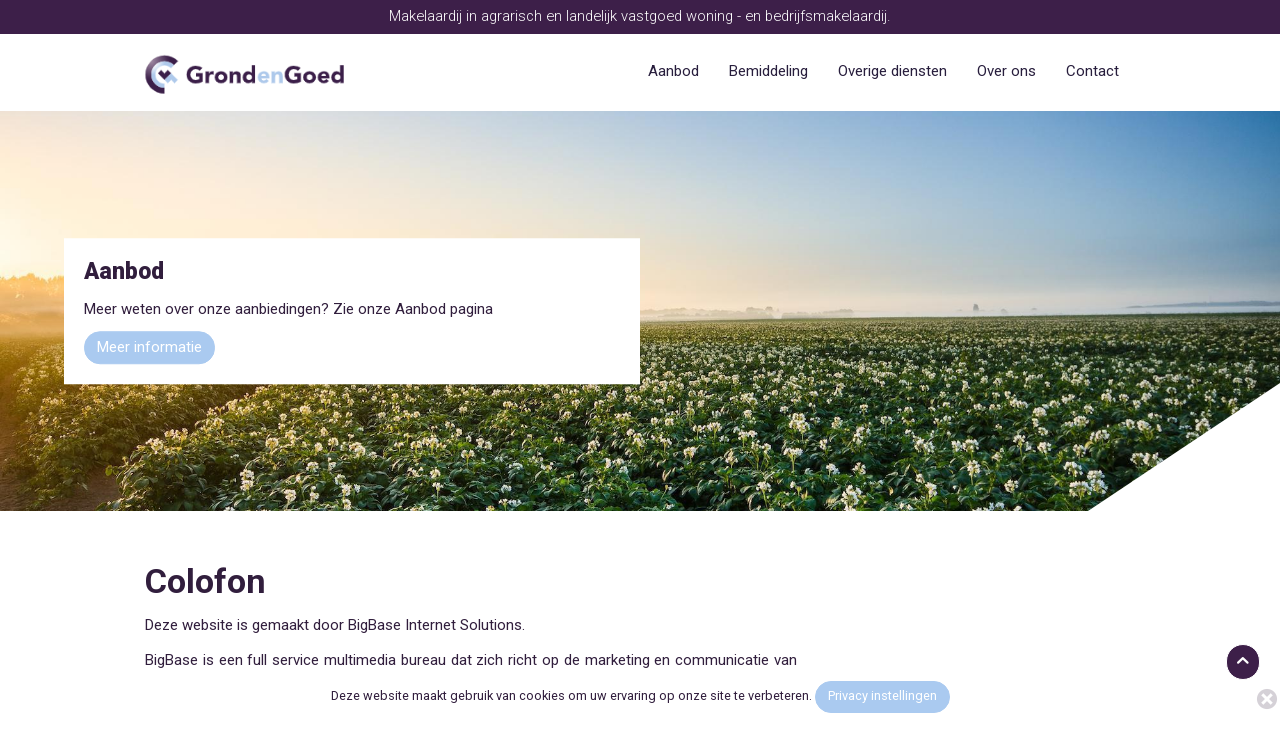

--- FILE ---
content_type: text/html; charset=utf-8
request_url: https://www.grondengoed.nl/colofon
body_size: 5898
content:
<!doctype html><html
class="no-js BB1115-grondengoed default" lang="nl"><head><script>window.parsetime=new Date().getTime();var pagecache=false;var config={"currentpage":{"values":{"title":"Colofon - Grond en Goed","template":192},"elements":{"head":[{"name":"meta","attributes":{"property":"og:site_name","content":"Grond en Goed - Makelaardij in agrarisch en landelijk vastgoed"},"parent":"head","content":"","close":false},{"name":"link","attributes":{"rel":"canonical","href":"https:\/\/www.grondengoed.nl\/colofon"},"parent":"head","content":"","close":false},{"name":"link","attributes":{"rel":"icon","href":"\/file\/android-chrome-192x192.png"},"parent":"head","content":"","close":false},{"name":"link","attributes":{"rel":"shortcut icon","href":"\/file\/favicon.ico"},"parent":"head","content":"","close":false},{"name":"link","attributes":{"rel":"apple-touch-icon","href":"\/file\/apple-touch-icon.png"},"parent":"head","content":"","close":false},{"name":"meta","attributes":{"property":"og:title","content":"Colofon - Grond en Goed"},"parent":"head","content":"","close":false},{"name":"meta","attributes":{"name":"robots","content":"index, follow"},"parent":"head","content":"","close":false}]},"path":"colofon","fullpath":"colofon","item":{"id":10,"item":"e7d928a6fa994767a9ba2ed2a4e8ab7c","create":1590499637,"update":1590573283,"delete":null,"name":"colofon","template":192,"title":"Colofon - Grond en Goed","altpath":null,"keywords":null,"description":null,"noindex":null,"fileitem":null,"templatesettings":[],"hreflangs":null,"search":[],"parents":[0],"treeItem":{"id":179,"item":"e7d928a6fa994767a9ba2ed2a4e8ab7c","parent":0,"name":"colofon","sort":6,"location":null,"entity":17}}},"namespace":"WEBSITE_ADVANCED","debug":false,"website":{"delayrender":true},"locale":{"country":"NL","language":"nl"},"timeout":{"cookie":86400}};</script> <title>Colofon - Grond en Goed</title><meta
name="viewport" content="width=device-width, initial-scale=1.0"> <script>q=[];$=function(f){q.push(f)};window.addEventListener('load',function(){$.each(q,function(i,f){$(f)})});</script> <link
type="text/css" rel="stylesheet" property="stylesheet" href="https://www.grondengoed.nl/website-advanced/css/min.css?4.75.7812"><meta
property="og:site_name" content="Grond en Goed - Makelaardij in agrarisch en landelijk vastgoed"><link
rel="canonical" href="https://www.grondengoed.nl/colofon"><link
rel="icon" href="/file/android-chrome-192x192.png"><link
rel="shortcut icon" href="/file/favicon.ico"><link
rel="apple-touch-icon" href="/file/apple-touch-icon.png"><meta
property="og:title" content="Colofon - Grond en Goed"><meta
name="robots" content="index, follow"></head><body
style="opacity:0.0" class="page-colofon page-e7d928a6fa994767a9ba2ed2a4e8ab7c parentpage-colofon"><div
style="display:none"></div><a
href="#sr-main" class="sr-only">Ga direct naar de hoofdinhoud van deze pagina.</a><div
class="loc-s-1 loc-container block block-fill-height text-center block-loader"><div
class="block-xs-middle"><div
class="container-fluid loc-s-1-a"><div
class="row"></div></div></div></div><div
class="loc-s-2 loc-container block block-fill-height block-overlay hidden"><div
class="block-foreground"><div
class="container-fluid"><div
class="row"><div
class="loc-s-2-a loc-left"><div
class="row"></div></div><div
class="loc-s-2-b loc-center"><div
class="row"></div></div><div
class="loc-s-2-c loc-right"><div
class="row"></div></div></div></div><div
class="container"><div
class="row"><div
class="loc-s-2-d loc-left"><div
class="row"></div></div><div
class="loc-s-2-e loc-center"><div
class="row"></div></div><div
class="loc-s-2-f loc-right"><div
class="row"></div></div></div></div></div><div
class="block-background"><div
class="container-fluid"><div
class="row"><div
class="loc-s-2-g loc-left"><div
class="row"></div></div><div
class="loc-s-2-h loc-center"><div
class="row"></div></div><div
class="loc-s-2-i loc-right"><div
class="row"></div></div></div></div></div></div><div
class="loc-s-3 loc-container block block-fill-height block-popover hidden"><div
class="block-xs-middle"><div
class="container-fluid"><div
class="row"><div
class="col-xs-12 col-sm-10 col-sm-offset-1 col-md-8 col-md-offset-2 col-lg-6 col-lg-offset-3">
<button
type="button" class="close block-popover-close">×</button><div
class="block block-popover-inner"><div
class="block-foreground"><div
class="container-fluid"><div
class="row"><div
class="loc-s-3-a loc-left"><div
class="row"></div></div><div
class="loc-s-3-b loc-center"><div
class="row"></div></div><div
class="loc-s-3-c loc-right"><div
class="row"></div></div></div></div></div><div
class="block-background"><div
class="container-fluid"><div
class="row"><div
class="loc-s-3-d loc-left"><div
class="row"></div></div><div
class="loc-s-3-e loc-center"><div
class="row"></div></div><div
class="loc-s-3-f loc-right"><div
class="row"></div></div></div></div></div></div></div></div></div></div></div><div
class="loc-s-4 loc-container stage-shelf stage-shelf-left hidden"><div
class="block block-fill-height p-a-0"><div
class="block-foreground"><div
class="loc-s-4-a container-fluid"><div
class="row"></div></div></div><div
class="block-background"><div
class="loc-s-4-b container-fluid"><div
class="row"></div></div></div></div></div><div
class="loc-s-5 loc-container stage-shelf stage-shelf-right hidden"><div
class="block block-fill-height p-a-0"><div
class="block-foreground"><div
class="loc-s-5-a container-fluid"><div
class="row"><div
style="--col-width:100%;--col-width-sm:100%;--col-width-md:100%;--col-width-lg:0%;--col-width-print:0%;" class="col-sm-12 visible-sm visible-xs visible-sm-block visible-xs-block hidden-lg hidden-md hidden-print"><div
id="7ade370eb73444e3887ea25c3612e94e" class="entity-imagelist entity-imagelist-random"><div
data-transition="entrance">
<a
href="https://www.grondengoed.nl/home"><img
class="img-responsive" loading="lazy" src="/file/grondengoed_small.png" alt=""></a></div></div></div><div
style="--col-width:100%;--col-width-sm:100%;--col-width-md:100%;--col-width-lg:0%;--col-width-print:0%;" class="col-sm-12 visible-sm visible-xs visible-sm-block visible-xs-block hidden-lg hidden-md hidden-print">
 <script>$(function(){
        Singleton.instance('Menu').init('#ea888ebed59b41d0b908fac44436e4df');
    });</script> <div
id="ea888ebed59b41d0b908fac44436e4df" class="entity-menu entity-menu-pills-vertical"><nav><ul
class="nav nav-pills nav-stacked" role="menu"><li
class=""><a
tabindex="-1" href="https://www.grondengoed.nl/aanbod" role="menuitem"><span>Aanbod</span></a></li><li
class=""><a
tabindex="-1" href="https://www.grondengoed.nl/bemiddeling" role="menuitem"><span>Bemiddeling</span></a></li><li
class=""><a
tabindex="-1" href="https://www.grondengoed.nl/overige-diensten" role="menuitem"><span>Overige diensten</span></a></li><li
class=""><a
tabindex="-1" href="https://www.grondengoed.nl/over-ons" role="menuitem"><span>Over ons</span></a></li><li
class=""><a
tabindex="-1" href="https://www.grondengoed.nl/contact" role="menuitem"><span>Contact</span></a></li><li
class=""><a
tabindex="-1" href="https://www.grondengoed.nl/disclaimer" role="menuitem"><span>Disclaimer</span></a></li><li
class=" active"><a
tabindex="-1" href="https://www.grondengoed.nl/colofon" role="menuitem"><span>Colofon</span></a></li></ul></nav></div></div></div></div></div><div
class="block-background"><div
class="loc-s-5-b container-fluid"><div
class="row"></div></div></div></div></div><div
class="loc-s-8 loc-container block block-popin hide-empty"><div
class="block-foreground"><div
class="loc-s-8-a container-fluid"><div
class="row"></div></div></div><div
class="block-background"><div
class="loc-s-8-b container-fluid"><div
class="row"></div></div></div></div><div
class="stage"><div
class="loc-s-6 loc-container alert alert-dismissable cookie-message hide-empty" style="display:none">
<button
type="button" class="close" data-dismiss="alert" aria-hidden="true"><span
class="icon icon-circle-with-cross"></span></button><div
style="--col-width:100%;--col-width-sm:100%;--col-width-md:100%;--col-width-lg:100%;--col-width-print:100%;" class="col-sm-12 visible-sm visible-xs visible-sm-block visible-xs-block visible-lg visible-md visible-lg-block visible-md-block"><div
id="a0b4c03048a84bd6a2d98d3590853815" class="entity-article entity-article-default"><div
data-transition="entrance"><p
style="text-align: center;">Deze website maakt gebruik van cookies om uw ervaring op onze site te verbeteren.&nbsp;<a
class="btn btn-primary" href="https://www.grondengoed.nl/privacy-instellingen">Privacy instellingen</a></p></div></div></div></div>
<button
type="button" class="btn btn-default stage-toggle stage-toggle-left" style="display:none"><span
class="icon icon-dots-three-horizontal"></span></button>
<button
type="button" class="btn btn-default stage-toggle stage-toggle-right" style="display:none"><span
class="icon icon-dots-three-horizontal"></span></button>
<button
type="button" class="btn btn-default block-overlay-toggle" style="display:none"><span
class="icon icon-menu"></span></button><header>
<a
id="loc-h-1"></a>
<a
id="header-a"></a><div
class="loc-h-1 loc-container block hide-empty"><div
class="block-foreground"><div
class="container-fluid"><div
class="row"><div
class="loc-h-1-a loc-left"><div
class="row"></div></div><div
class="loc-h-1-b loc-center"><div
class="row"></div></div><div
class="loc-h-1-c loc-right"><div
class="row"></div></div></div></div><div
class="container"><div
class="row"><div
class="loc-h-1-d loc-left"><div
class="row"></div></div><div
class="loc-h-1-e loc-center"><div
class="row"><div
style="--col-width:100%;--col-width-sm:0%;--col-width-md:0%;--col-width-lg:100%;--col-width-print:100%;" class="col-sm-12 hidden-sm hidden-xs visible-lg visible-md visible-lg-block visible-md-block"><div
id="d27a7ba788f1406f84f4d11728bbb567" class="entity-article entity-article-default"><div
data-transition="entrance"><p
style="text-align: center;"><span
style="font-size: 11pt;">Makelaardij in agrarisch en landelijk vastgoed woning - en bedrijfsmakelaardij.</span></p></div></div></div><div
style="--col-width:100%;--col-width-sm:100%;--col-width-md:100%;--col-width-lg:0%;--col-width-print:100%;" class="col-sm-12 visible-sm visible-xs visible-sm-block visible-xs-block hidden-lg hidden-md"><div
id="bf48f97041f5438f890927742031c218" class="entity-article entity-article-default"><div
data-transition="entrance"><p
style="text-align: center;">Makelaardij in agrarisch en landelijk vastgoed woning - en bedrijfsmakelaardij.</p><p
style="text-align: center;">T: <a
href="tel:0455213468">045 521 3468</a></p></div></div></div><div
style="--col-width:100%;--col-width-sm:100%;--col-width-md:100%;--col-width-lg:100%;--col-width-print:100%;" class="col-sm-12 visible-sm visible-xs visible-sm-block visible-xs-block visible-lg visible-md visible-lg-block visible-md-block"> <script async src="https://www.googletagmanager.com/gtag/js?id=G-2XEEZP0Y48"></script> <script>window.dataLayer = window.dataLayer || [];
  function gtag(){dataLayer.push(arguments);}
  gtag('js', new Date());

  gtag('config', 'G-2XEEZP0Y48');</script> </div></div></div><div
class="loc-h-1-f loc-right"><div
class="row"></div></div></div></div></div><div
class="block-background"><div
class="container-fluid"><div
class="row"><div
class="loc-h-1-g loc-left"><div
class="row"></div></div><div
class="loc-h-1-h loc-center"><div
class="row"></div></div><div
class="loc-h-1-i loc-right"><div
class="row"></div></div></div></div></div></div>
<a
id="loc-h-2"></a>
<a
id="header-b"></a><div
class="loc-h-2 loc-container block hide-empty container-sticky"><div
class="block-foreground"><div
class="container-fluid"><div
class="row"><div
class="loc-h-2-a loc-left"><div
class="row"></div></div><div
class="loc-h-2-b loc-center"><div
class="row"></div></div><div
class="loc-h-2-c loc-right"><div
class="row"></div></div></div></div><div
class="container"><div
class="row"><div
class="loc-h-2-d loc-left"><div
class="row"><div
style="--col-width:100%;--col-width-sm:100%;--col-width-md:100%;--col-width-lg:100%;--col-width-print:100%;" class="col-sm-12 visible-sm visible-xs visible-sm-block visible-xs-block visible-lg visible-md visible-lg-block visible-md-block"><div
id="408ab29f264845cabc54c8312de3c3ae" class="entity-imagelist entity-imagelist-random"><div
data-transition="entrance">
<a
href="https://www.grondengoed.nl/home"><img
class="img-responsive" loading="lazy" src="/file/logo-(1).png" alt=""></a></div></div></div></div></div><div
class="loc-h-2-e loc-center"><div
class="row"><div
style="--col-width:100%;--col-width-sm:0%;--col-width-md:0%;--col-width-lg:100%;--col-width-print:100%;" class="col-sm-12 hidden-sm hidden-xs visible-lg visible-md visible-lg-block visible-md-block">
 <script>$(function(){
        Singleton.instance('Menu').init('#cc62777d29a947248ef085920eb10bbd');
    });</script> <div
id="cc62777d29a947248ef085920eb10bbd" class="entity-menu entity-menu-navbar"><nav
class="navbar navbar-transparent"><div
class="container-fluid"><div
class="navbar-header">
<button
type="button" class="navbar-toggle collapsed" data-toggle="collapse" data-target="#navbar-cc62777d29a947248ef085920eb10bbd">
<span
class="sr-only">menu</span>
<span
class="icon-bar"></span>
<span
class="icon-bar"></span>
<span
class="icon-bar"></span>
</button></div><div
class="navbar-collapse collapse" id="navbar-cc62777d29a947248ef085920eb10bbd"><ul
class="nav navbar-nav"><li
class=""><a
tabindex="-1" href="https://www.grondengoed.nl/aanbod" role="menuitem"><span>Aanbod</span></a></li><li
class=""><a
tabindex="-1" href="https://www.grondengoed.nl/bemiddeling" role="menuitem"><span>Bemiddeling</span></a></li><li
class=""><a
tabindex="-1" href="https://www.grondengoed.nl/overige-diensten" role="menuitem"><span>Overige diensten</span></a></li><li
class=""><a
tabindex="-1" href="https://www.grondengoed.nl/over-ons" role="menuitem"><span>Over ons</span></a></li><li
class=""><a
tabindex="-1" href="https://www.grondengoed.nl/contact" role="menuitem"><span>Contact</span></a></li></ul></div></div></nav></div></div></div></div><div
class="loc-h-2-f loc-right"><div
class="row"></div></div></div></div></div><div
class="block-background"><div
class="container-fluid"><div
class="row"><div
class="loc-h-2-g loc-left"><div
class="row"></div></div><div
class="loc-h-2-h loc-center"><div
class="row"></div></div><div
class="loc-h-2-i loc-right"><div
class="row"></div></div></div></div></div></div>
<a
id="loc-h-3"></a>
<a
id="header-c"></a><div
class="loc-h-3 loc-container block hide-empty"><div
class="block-foreground"><div
class="container-fluid"><div
class="row"><div
class="loc-h-3-a loc-left"><div
class="row"></div></div><div
class="loc-h-3-b loc-center"><div
class="row"><div
style="--col-width:100%;--col-width-sm:0%;--col-width-md:0%;--col-width-lg:100%;--col-width-print:0%;" class="col-sm-12 hidden-sm hidden-xs visible-lg visible-md visible-lg-block visible-md-block hidden-print">
 <script>$(function(){

        // Start fading after an initial fade
        var el = $('#ce362a4df8e3434faf831c2b2f6590f2');
        $('.carousel', el).carousel({
            interval:6000        });

        // Swipe only works when jquery mobile is included
        if ( $.mobile ) {
            $('.carousel-inner',el).swiperight(function() {
                $(this).parent().carousel('prev');
            });
            $('.carousel-inner',el).swipeleft(function() {
                $(this).parent().carousel('next');
            });
        }

    });</script> <div
id="ce362a4df8e3434faf831c2b2f6590f2" class="entity-imagelist entity-imagelist-carousel-bootstrap"><div
class="images-container"><div
id="images-ce362a4df8e3434faf831c2b2f6590f2" class="carousel slide"><ol
class="carousel-indicators"><li
data-target="#images-ce362a4df8e3434faf831c2b2f6590f2" data-slide-to="0" class="active"></li><li
data-target="#images-ce362a4df8e3434faf831c2b2f6590f2" data-slide-to="1"></li><li
data-target="#images-ce362a4df8e3434faf831c2b2f6590f2" data-slide-to="2"></li><li
data-target="#images-ce362a4df8e3434faf831c2b2f6590f2" data-slide-to="3"></li></ol><div
class="carousel-inner"><div
class="item active"><a
href="https://www.grondengoed.nl/aanbod"><img
alt="Aanbod" style="width:100%;" src="/file/shutterstock_475350079-(1)-4.jpg"><div
class="carousel-caption"><h4>Aanbod</h4><p>Meer weten over onze aanbiedingen? Zie onze Aanbod pagina</p><a
class="btn btn-default" href="https://www.grondengoed.nl/aanbod">Meer informatie</a></div></a></div><div
class="item"><a
href="https://www.grondengoed.nl/bemiddeling"><img
alt="Bemiddeling" style="width:100%;" src="/file/shutterstock_278452958-(1)-4.jpg"><div
class="carousel-caption"><h4>Bemiddeling</h4><p>Voor verkoopbemiddeling, aankoopbemiddeling en onteigening zie onze pagina.</p><a
class="btn btn-default" href="https://www.grondengoed.nl/bemiddeling">Meer informatie</a></div></a></div><div
class="item"><a
href="https://www.grondengoed.nl/overige-diensten"><img
alt="Overige diensten" style="width:100%;" src="/file/shutterstock_1088925731-(1)-4.jpg"><div
class="carousel-caption"><h4>Overige diensten</h4><p>Waardebepaling en taxaties, pachten of verpachte en mediator.</p><a
class="btn btn-default" href="https://www.grondengoed.nl/overige-diensten">Meer informatie</a></div></a></div><div
class="item"><a
href="https://www.grondengoed.nl/over-ons"><img
alt="Over ons" style="width:100%;" src="/file/shutterstock_1031700880-(1)-4.jpg"><div
class="carousel-caption"><h4>Over ons</h4><p>Grond en Goed is gespecialiseerd in agrarisch onroerend goed. Lees meer over ons.</p><a
class="btn btn-default" href="https://www.grondengoed.nl/over-ons">Meer informatie</a></div></a></div></div><a
class="left carousel-control" href="#images-ce362a4df8e3434faf831c2b2f6590f2" data-slide="prev"><span
class="icon icon-chevron-thin-left"></span></a>
<a
class="right carousel-control" href="#images-ce362a4df8e3434faf831c2b2f6590f2" data-slide="next"><span
class="icon icon-chevron-thin-right"></span></a></div></div></div></div><div
style="--col-width:100%;--col-width-sm:100%;--col-width-md:100%;--col-width-lg:0%;--col-width-print:0%;" class="col-sm-12 visible-sm visible-xs visible-sm-block visible-xs-block hidden-lg hidden-md hidden-print">
 <script>$(function(){

        // Start fading after an initial fade
        var el = $('#680e0ffe723840dbb9642e0d8d348e6f');
        $('.carousel', el).carousel({
            interval:6000        });

        // Swipe only works when jquery mobile is included
        if ( $.mobile ) {
            $('.carousel-inner',el).swiperight(function() {
                $(this).parent().carousel('prev');
            });
            $('.carousel-inner',el).swipeleft(function() {
                $(this).parent().carousel('next');
            });
        }

    });</script> <div
id="680e0ffe723840dbb9642e0d8d348e6f" class="entity-imagelist entity-imagelist-carousel-bootstrap"><div
class="images-container"><div
id="images-680e0ffe723840dbb9642e0d8d348e6f" class="carousel slide"><ol
class="carousel-indicators"><li
data-target="#images-680e0ffe723840dbb9642e0d8d348e6f" data-slide-to="0" class="active"></li><li
data-target="#images-680e0ffe723840dbb9642e0d8d348e6f" data-slide-to="1"></li><li
data-target="#images-680e0ffe723840dbb9642e0d8d348e6f" data-slide-to="2"></li><li
data-target="#images-680e0ffe723840dbb9642e0d8d348e6f" data-slide-to="3"></li></ol><div
class="carousel-inner"><div
class="item active"><a
href="https://www.grondengoed.nl/aanbod"><img
alt="Aanbod" style="width:100%;" src="/file/shutterstock_475350079-(1)-4.jpg"><div
class="carousel-caption"><h4>Aanbod</h4></div></a></div><div
class="item"><a
href="https://www.grondengoed.nl/bemiddeling"><img
alt="Bemiddeling" style="width:100%;" src="/file/shutterstock_278452958-(1)-4.jpg"><div
class="carousel-caption"><h4>Bemiddeling</h4></div></a></div><div
class="item"><a
href="https://www.grondengoed.nl/overige-diensten"><img
alt="Overige diensten" style="width:100%;" src="/file/shutterstock_1088925731-(1)-4.jpg"><div
class="carousel-caption"><h4>Overige diensten</h4></div></a></div><div
class="item"><a
href="https://www.grondengoed.nl/over-ons"><img
alt="Over ons" style="width:100%;" src="/file/shutterstock_1031700880-(1)-4.jpg"><div
class="carousel-caption"><h4>Over ons</h4></div></a></div></div><a
class="left carousel-control" href="#images-680e0ffe723840dbb9642e0d8d348e6f" data-slide="prev"><span
class="icon icon-chevron-thin-left"></span></a>
<a
class="right carousel-control" href="#images-680e0ffe723840dbb9642e0d8d348e6f" data-slide="next"><span
class="icon icon-chevron-thin-right"></span></a></div></div></div></div></div></div><div
class="loc-h-3-c loc-right"><div
class="row"></div></div></div></div><div
class="container"><div
class="row"><div
class="loc-h-3-d loc-left"><div
class="row"></div></div><div
class="loc-h-3-e loc-center"><div
class="row"></div></div><div
class="loc-h-3-f loc-right"><div
class="row"></div></div></div></div></div><div
class="block-background"><div
class="container-fluid"><div
class="row"><div
class="loc-h-3-g loc-left"><div
class="row"></div></div><div
class="loc-h-3-h loc-center"><div
class="row"></div></div><div
class="loc-h-3-i loc-right"><div
class="row"></div></div></div></div></div></div>
<a
id="loc-h-4"></a>
<a
id="header-d"></a><div
class="loc-h-4 loc-container block p-a-0 hide-empty"><div
class="parallax parallax-fade-out"><div
class="block block-fill-height p-a-0"><div
class="block-foreground block-xs-middle"><div
class="container-fluid"><div
class="row"><div
class="loc-h-4-a loc-left"><div
class="row"></div></div><div
class="loc-h-4-b loc-center"><div
class="row"></div></div><div
class="loc-h-4-c loc-right"><div
class="row"></div></div></div></div><div
class="container"><div
class="row"><div
class="loc-h-4-d loc-left"><div
class="row"></div></div><div
class="loc-h-4-e loc-center"><div
class="row"></div></div><div
class="loc-h-4-f loc-right"><div
class="row"></div></div></div></div></div><div
class="block-background"><div
class="container-fluid"><div
class="row"><div
class="loc-h-4-g loc-left"><div
class="row"></div></div><div
class="loc-h-4-h loc-center"><div
class="row"></div></div><div
class="loc-h-4-i loc-right"><div
class="row"></div></div></div></div></div></div></div></div>
<a
id="loc-h-5"></a>
<a
id="header-e"></a><div
class="loc-h-5 loc-container block hide-empty container-sticky"><div
class="block-foreground"><div
class="container-fluid"><div
class="row"><div
class="loc-h-5-a loc-left"><div
class="row"></div></div><div
class="loc-h-5-b loc-center"><div
class="row"></div></div><div
class="loc-h-5-c loc-right"><div
class="row"></div></div></div></div><div
class="container"><div
class="row"><div
class="loc-h-5-d loc-left"><div
class="row"></div></div><div
class="loc-h-5-e loc-center"><div
class="row"></div></div><div
class="loc-h-5-f loc-right"><div
class="row"></div></div></div></div></div><div
class="block-background"><div
class="container-fluid"><div
class="row"><div
class="loc-h-5-g loc-left"><div
class="row"></div></div><div
class="loc-h-5-h loc-center"><div
class="row"></div></div><div
class="loc-h-5-i loc-right"><div
class="row"></div></div></div></div></div></div>
<a
id="loc-h-6"></a>
<a
id="header-f"></a><div
class="loc-h-6 loc-container block hide-empty"><div
class="block-foreground"><div
class="container-fluid"><div
class="row"><div
class="loc-h-6-a loc-left"><div
class="row"></div></div><div
class="loc-h-6-b loc-center"><div
class="row"></div></div><div
class="loc-h-6-c loc-right"><div
class="row"></div></div></div></div><div
class="container"><div
class="row"><div
class="loc-h-6-d loc-left"><div
class="row"></div></div><div
class="loc-h-6-e loc-center"><div
class="row"></div></div><div
class="loc-h-6-f loc-right"><div
class="row"></div></div></div></div></div><div
class="block-background"><div
class="container-fluid"><div
class="row"><div
class="loc-h-6-g loc-left"><div
class="row"></div></div><div
class="loc-h-6-h loc-center"><div
class="row"></div></div><div
class="loc-h-6-i loc-right"><div
class="row"></div></div></div></div></div></div></header><main
id="sr-main">
<a
id="loc-m-1"></a>
<a
id="content-a"></a><div
class="loc-m-1 loc-container block hide-empty"><div
class="block-foreground"><div
class="container-fluid"><div
class="row"><div
class="loc-m-1-a loc-left"><div
class="row"></div></div><div
class="loc-m-1-b loc-center"><div
class="row"></div></div><div
class="loc-m-1-c loc-right"><div
class="row"></div></div></div></div><div
class="container"><div
class="row"><div
class="loc-m-1-d loc-left"><div
class="row"></div></div><div
class="loc-m-1-e loc-center"><div
class="row"><div
style="--col-width:66.66%;--col-width-sm:66.66%;--col-width-md:66.66%;--col-width-lg:66.66%;--col-width-print:66.66%;" class="col-sm-8 visible-sm visible-xs visible-sm-block visible-xs-block visible-lg visible-md visible-lg-block visible-md-block"><div
id="5b938a8535434f0490bbfa31bed88e24" class="entity-article entity-article-default"><div
data-transition="entrance"><h2 style="text-align: justify;">Colofon</h2><p
style="text-align: justify;">Deze website is gemaakt door BigBase Internet Solutions.</p><p
style="text-align: justify;">BigBase is een full service multimedia bureau dat zich richt op de marketing en communicatie van bedrijven. Met een team van specialisten maken wij op het gebied van multimedia alles voor u mogelijk. Wij streven naar perfectie en persoonlijk contact bij zowel onze producten als diensten.</p><p
style="text-align: justify;"><a
class="btn btn-primary" href="https://www.bigbase.nl/" target="_blank" rel="noopener" rel="noopener noreferrer">Naar de website van Bigbase &raquo;</a></p><p
style="text-align: justify;">&nbsp;</p></div></div></div></div></div><div
class="loc-m-1-f loc-right"><div
class="row"></div></div></div></div></div><div
class="block-background"><div
class="container-fluid"><div
class="row"><div
class="loc-m-1-g loc-left"><div
class="row"></div></div><div
class="loc-m-1-h loc-center"><div
class="row"></div></div><div
class="loc-m-1-i loc-right"><div
class="row"></div></div></div></div></div></div>
<a
id="loc-m-2"></a>
<a
id="content-b"></a><div
class="loc-m-2 loc-container block p-a-0 hide-empty"><div
class="parallax"><div
class="block block-fill-height p-a-0"><div
class="block-foreground block-xs-middle"><div
class="container-fluid"><div
class="row"><div
class="loc-m-2-a loc-left"><div
class="row"></div></div><div
class="loc-m-2-b loc-center"><div
class="row"></div></div><div
class="loc-m-2-c loc-right"><div
class="row"></div></div></div></div><div
class="container"><div
class="row"><div
class="loc-m-2-d loc-left"><div
class="row"></div></div><div
class="loc-m-2-e loc-center"><div
class="row"></div></div><div
class="loc-m-2-f loc-right"><div
class="row"></div></div></div></div></div><div
class="block-background"><div
class="container-fluid"><div
class="row"><div
class="loc-m-2-g loc-left"><div
class="row"></div></div><div
class="loc-m-2-h loc-center"><div
class="row"></div></div><div
class="loc-m-2-i loc-right"><div
class="row"></div></div></div></div></div></div></div></div>
<a
id="loc-m-3"></a>
<a
id="content-c"></a><div
class="loc-m-3 loc-container block hide-empty"><div
class="block-foreground"><div
class="container-fluid"><div
class="row"><div
class="loc-m-3-a loc-left"><div
class="row"></div></div><div
class="loc-m-3-b loc-center"><div
class="row"></div></div><div
class="loc-m-3-c loc-right"><div
class="row"></div></div></div></div><div
class="container"><div
class="row"><div
class="loc-m-3-d loc-left"><div
class="row"></div></div><div
class="loc-m-3-e loc-center"><div
class="row"></div></div><div
class="loc-m-3-f loc-right"><div
class="row"></div></div></div></div></div><div
class="block-background"><div
class="container-fluid"><div
class="row"><div
class="loc-m-3-g loc-left"><div
class="row"></div></div><div
class="loc-m-3-h loc-center"><div
class="row"></div></div><div
class="loc-m-3-i loc-right"><div
class="row"></div></div></div></div></div></div>
<a
id="loc-m-4"></a>
<a
id="content-d"></a><div
class="loc-m-4 loc-container block p-a-0 hide-empty"><div
class="parallax"><div
class="block block-fill-height p-a-0"><div
class="block-foreground block-xs-middle"><div
class="container-fluid"><div
class="row"><div
class="loc-m-4-a loc-left"><div
class="row"></div></div><div
class="loc-m-4-b loc-center"><div
class="row"></div></div><div
class="loc-m-4-c loc-right"><div
class="row"></div></div></div></div><div
class="container"><div
class="row"><div
class="loc-m-4-d loc-left"><div
class="row"></div></div><div
class="loc-m-4-e loc-center"><div
class="row"></div></div><div
class="loc-m-4-f loc-right"><div
class="row"></div></div></div></div></div><div
class="block-background"><div
class="container-fluid"><div
class="row"><div
class="loc-m-4-g loc-left"><div
class="row"></div></div><div
class="loc-m-4-h loc-center"><div
class="row"></div></div><div
class="loc-m-4-i loc-right"><div
class="row"></div></div></div></div></div></div></div></div>
<a
id="loc-m-5"></a>
<a
id="content-e"></a><div
class="loc-m-5 loc-container block hide-empty"><div
class="block-foreground"><div
class="container-fluid"><div
class="row"><div
class="loc-m-5-a loc-left"><div
class="row"></div></div><div
class="loc-m-5-b loc-center"><div
class="row"></div></div><div
class="loc-m-5-c loc-right"><div
class="row"></div></div></div></div><div
class="container"><div
class="row"><div
class="loc-m-5-d loc-left"><div
class="row"></div></div><div
class="loc-m-5-e loc-center"><div
class="row"></div></div><div
class="loc-m-5-f loc-right"><div
class="row"></div></div></div></div></div><div
class="block-background"><div
class="container-fluid"><div
class="row"><div
class="loc-m-5-g loc-left"><div
class="row"></div></div><div
class="loc-m-5-h loc-center"><div
class="row"></div></div><div
class="loc-m-5-i loc-right"><div
class="row"></div></div></div></div></div></div>
<a
id="loc-m-6"></a>
<a
id="content-f"></a><div
class="loc-m-6 loc-container block p-a-0 hide-empty"><div
class="parallax"><div
class="block block-fill-height p-a-0"><div
class="block-foreground block-xs-middle"><div
class="container-fluid"><div
class="row"><div
class="loc-m-6-a loc-left"><div
class="row"></div></div><div
class="loc-m-6-b loc-center"><div
class="row"></div></div><div
class="loc-m-6-c loc-right"><div
class="row"></div></div></div></div><div
class="container"><div
class="row"><div
class="loc-m-6-d loc-left"><div
class="row"></div></div><div
class="loc-m-6-e loc-center"><div
class="row"></div></div><div
class="loc-m-6-f loc-right"><div
class="row"></div></div></div></div></div><div
class="block-background"><div
class="container-fluid"><div
class="row"><div
class="loc-m-6-g loc-left"><div
class="row"></div></div><div
class="loc-m-6-h loc-center"><div
class="row"></div></div><div
class="loc-m-6-i loc-right"><div
class="row"></div></div></div></div></div></div></div></div>
<a
id="loc-m-7"></a>
<a
id="content-g"></a><div
class="loc-m-7 loc-container block hide-empty"><div
class="block-foreground"><div
class="container-fluid"><div
class="row"><div
class="loc-m-7-a loc-left"><div
class="row"></div></div><div
class="loc-m-7-b loc-center"><div
class="row"></div></div><div
class="loc-m-7-c loc-right"><div
class="row"></div></div></div></div><div
class="container"><div
class="row"><div
class="loc-m-7-d loc-left"><div
class="row"></div></div><div
class="loc-m-7-e loc-center"><div
class="row"></div></div><div
class="loc-m-7-f loc-right"><div
class="row"></div></div></div></div></div><div
class="block-background"><div
class="container-fluid"><div
class="row"><div
class="loc-m-7-g loc-left"><div
class="row"></div></div><div
class="loc-m-7-h loc-center"><div
class="row"></div></div><div
class="loc-m-7-i loc-right"><div
class="row"></div></div></div></div></div></div>
<a
id="loc-m-8"></a>
<a
id="content-h"></a><div
class="loc-m-8 loc-container block p-a-0 hide-empty"><div
class="parallax"><div
class="block block-fill-height p-a-0"><div
class="block-foreground block-xs-middle"><div
class="container-fluid"><div
class="row"><div
class="loc-m-8-a loc-left"><div
class="row"></div></div><div
class="loc-m-8-b loc-center"><div
class="row"></div></div><div
class="loc-m-8-c loc-right"><div
class="row"></div></div></div></div><div
class="container"><div
class="row"><div
class="loc-m-8-d loc-left"><div
class="row"></div></div><div
class="loc-m-8-e loc-center"><div
class="row"></div></div><div
class="loc-m-8-f loc-right"><div
class="row"></div></div></div></div></div><div
class="block-background"><div
class="container-fluid"><div
class="row"><div
class="loc-m-8-g loc-left"><div
class="row"></div></div><div
class="loc-m-8-h loc-center"><div
class="row"></div></div><div
class="loc-m-8-i loc-right"><div
class="row"></div></div></div></div></div></div></div></div>
<a
id="loc-m-9"></a>
<a
id="content-i"></a><div
class="loc-m-9 loc-container block hide-empty"><div
class="block-foreground"><div
class="container-fluid"><div
class="row"><div
class="loc-m-9-a loc-left"><div
class="row"></div></div><div
class="loc-m-9-b loc-center"><div
class="row"></div></div><div
class="loc-m-9-c loc-right"><div
class="row"></div></div></div></div><div
class="container"><div
class="row"><div
class="loc-m-9-d loc-left"><div
class="row"></div></div><div
class="loc-m-9-e loc-center"><div
class="row"></div></div><div
class="loc-m-9-f loc-right"><div
class="row"></div></div></div></div></div><div
class="block-background"><div
class="container-fluid"><div
class="row"><div
class="loc-m-9-g loc-left"><div
class="row"></div></div><div
class="loc-m-9-h loc-center"><div
class="row"></div></div><div
class="loc-m-9-i loc-right"><div
class="row"></div></div></div></div></div></div>
<a
id="loc-m-10"></a>
<a
id="content-j"></a><div
class="loc-m-10 loc-container block p-a-0 hide-empty"><div
class="parallax"><div
class="block block-fill-height p-a-0"><div
class="block-foreground block-xs-middle"><div
class="container-fluid"><div
class="row"><div
class="loc-m-10-a loc-left"><div
class="row"></div></div><div
class="loc-m-10-b loc-center"><div
class="row"></div></div><div
class="loc-m-10-c loc-right"><div
class="row"></div></div></div></div><div
class="container"><div
class="row"><div
class="loc-m-10-d loc-left"><div
class="row"></div></div><div
class="loc-m-10-e loc-center"><div
class="row"></div></div><div
class="loc-m-10-f loc-right"><div
class="row"></div></div></div></div></div><div
class="block-background"><div
class="container-fluid"><div
class="row"><div
class="loc-m-10-g loc-left"><div
class="row"></div></div><div
class="loc-m-10-h loc-center"><div
class="row"></div></div><div
class="loc-m-10-i loc-right"><div
class="row"></div></div></div></div></div></div></div></div>
<a
id="loc-m-11"></a>
<a
id="content-k"></a><div
class="loc-m-11 loc-container block hide-empty"><div
class="block-foreground"><div
class="container-fluid"><div
class="row"><div
class="loc-m-11-a loc-left"><div
class="row"></div></div><div
class="loc-m-11-b loc-center"><div
class="row"></div></div><div
class="loc-m-11-c loc-right"><div
class="row"></div></div></div></div><div
class="container"><div
class="row"><div
class="loc-m-11-d loc-left"><div
class="row"></div></div><div
class="loc-m-11-e loc-center"><div
class="row"></div></div><div
class="loc-m-11-f loc-right"><div
class="row"></div></div></div></div></div><div
class="block-background"><div
class="container-fluid"><div
class="row"><div
class="loc-m-11-g loc-left"><div
class="row"></div></div><div
class="loc-m-11-h loc-center"><div
class="row"></div></div><div
class="loc-m-11-i loc-right"><div
class="row"></div></div></div></div></div></div>
<a
id="loc-m-12"></a>
<a
id="content-l"></a><div
class="loc-m-12 loc-container block p-a-0 hide-empty"><div
class="parallax"><div
class="block block-fill-height p-a-0"><div
class="block-foreground block-xs-middle"><div
class="container-fluid"><div
class="row"><div
class="loc-m-12-a loc-left"><div
class="row"></div></div><div
class="loc-m-12-b loc-center"><div
class="row"></div></div><div
class="loc-m-12-c loc-right"><div
class="row"></div></div></div></div><div
class="container"><div
class="row"><div
class="loc-m-12-d loc-left"><div
class="row"></div></div><div
class="loc-m-12-e loc-center"><div
class="row"></div></div><div
class="loc-m-12-f loc-right"><div
class="row"></div></div></div></div></div><div
class="block-background"><div
class="container-fluid"><div
class="row"><div
class="loc-m-12-g loc-left"><div
class="row"></div></div><div
class="loc-m-12-h loc-center"><div
class="row"></div></div><div
class="loc-m-12-i loc-right"><div
class="row"></div></div></div></div></div></div></div></div></main><footer>
<a
id="loc-f-1"></a>
<a
id="footer-a"></a><div
class="loc-f-1 loc-container block hide-empty"><div
class="block-foreground"><div
class="container-fluid"><div
class="row"><div
class="loc-f-1-a loc-left"><div
class="row"></div></div><div
class="loc-f-1-b loc-center"><div
class="row"></div></div><div
class="loc-f-1-c loc-right"><div
class="row"></div></div></div></div><div
class="container"><div
class="row"><div
class="loc-f-1-d loc-left"><div
class="row"><div
style="--col-width:100%;--col-width-sm:0%;--col-width-md:0%;--col-width-lg:100%;--col-width-print:100%;" class="col-sm-12 hidden-sm hidden-xs visible-lg visible-md visible-lg-block visible-md-block">
 <script>$(function(){
        Singleton.instance('Menu').init('#3a402a79f24649478cd7dcded900714e');
    });</script> <div
id="3a402a79f24649478cd7dcded900714e" class="entity-menu entity-menu-list-vertical"><nav><ul
class="list" role="menu"><li><a
href="javascript:;" role="menuitem"><span>Navigatie</span></a><ul><li><a
href="https://www.grondengoed.nl/aanbod" role="menuitem"><span>Aanbod</span></a></li><li><a
href="https://www.grondengoed.nl/bemiddeling" role="menuitem"><span>Bemiddeling</span></a></li><li><a
href="https://www.grondengoed.nl/overige-diensten" role="menuitem"><span>Overige diensten</span></a></li><li><a
href="https://www.grondengoed.nl/over-ons" role="menuitem"><span>Over ons</span></a></li><li><a
href="https://www.grondengoed.nl/contact" role="menuitem"><span>Contact</span></a></li></ul></li></ul></nav></div></div></div></div><div
class="loc-f-1-e loc-center"><div
class="row"><div
style="--col-width:50%;--col-width-sm:0%;--col-width-md:0%;--col-width-lg:50%;--col-width-print:50%;" class="col-sm-6 hidden-sm hidden-xs visible-lg visible-md visible-lg-block visible-md-block"><div
id="9079e82c32f744459813dc0473312096" class="entity-article entity-article-default"><div
data-transition="entrance"><h4>Grond en Goed</h4><p>Hofdwarsweg 49<br>6161 DE Geleen<br><br>045 521 3468&nbsp;<br><br><a
href="https://www.grondengoed.nl/contact">roebroek@grondengoed.nl</a></p></div></div></div><div
style="--col-width:50%;--col-width-sm:0%;--col-width-md:0%;--col-width-lg:50%;--col-width-print:50%;" class="col-sm-6 hidden-sm hidden-xs visible-lg visible-md visible-lg-block visible-md-block"><div
id="f6d3d114df144772b1e522be8da0836f" class="entity-article entity-article-default"><div
data-transition="entrance"><h4>Openingstijden</h4><p>Ma - Vr: 08.30u - 17.30u</p></div></div></div><div
style="--col-width:100%;--col-width-sm:100%;--col-width-md:100%;--col-width-lg:0%;--col-width-print:0%;" class="col-sm-12 visible-sm visible-xs visible-sm-block visible-xs-block hidden-lg hidden-md hidden-print">
 <script>$(function(){
        Singleton.instance('Menu').init('#41b3cb0732ee4f1d91adeb1c9ebae03b');
    });</script> <div
id="41b3cb0732ee4f1d91adeb1c9ebae03b" class="entity-menu entity-menu-list-vertical"><nav><ul
class="list" role="menu"><li><a
href="javascript:;" role="menuitem"><span>Navigatie</span></a><ul><li><a
href="https://www.grondengoed.nl/aanbod" role="menuitem"><span>Aanbod</span></a></li><li><a
href="https://www.grondengoed.nl/bemiddeling" role="menuitem"><span>Bemiddeling</span></a></li><li><a
href="https://www.grondengoed.nl/overige-diensten" role="menuitem"><span>Overige diensten</span></a></li><li><a
href="https://www.grondengoed.nl/over-ons" role="menuitem"><span>Over ons</span></a></li><li><a
href="https://www.grondengoed.nl/contact" role="menuitem"><span>Contact</span></a></li></ul></li></ul></nav></div></div></div></div><div
class="loc-f-1-f loc-right"><div
class="row"><div
style="--col-width:50%;--col-width-sm:50%;--col-width-md:50%;--col-width-lg:0%;--col-width-print:0%;" class="col-sm-6 visible-sm visible-xs visible-sm-block visible-xs-block hidden-lg hidden-md hidden-print"><div
id="7d43bb5f92bd43298791f34984db69f1" class="entity-article entity-article-default"><div
data-transition="entrance">
<address><h4>Contactgegevens</h4>
Hofdwarsweg 49<br>6161 DE Geleen<br><br>045 521 34 68<br><a
href="https://www.grondengoed.nl/contact">roebroek@grondengoed.nl</a><h4>&nbsp;</h4><h4>Openingstijden</h4>
Ma - Vr: 08.30u - 17.30u</address></div></div></div></div></div></div></div></div><div
class="block-background"><div
class="container-fluid"><div
class="row"><div
class="loc-f-1-g loc-left"><div
class="row"></div></div><div
class="loc-f-1-h loc-center"><div
class="row"></div></div><div
class="loc-f-1-i loc-right"><div
class="row"></div></div></div></div></div></div>
<a
id="loc-f-2"></a>
<a
id="footer-b"></a><div
class="loc-f-2 loc-container block hide-empty"><div
class="block-foreground"><div
class="container-fluid"><div
class="row"><div
class="loc-f-2-a loc-left"><div
class="row"></div></div><div
class="loc-f-2-b loc-center"><div
class="row"></div></div><div
class="loc-f-2-c loc-right"><div
class="row"></div></div></div></div><div
class="container"><div
class="row"><div
class="loc-f-2-d loc-left"><div
class="row"><div
style="--col-width:100%;--col-width-sm:0%;--col-width-md:0%;--col-width-lg:100%;--col-width-print:100%;" class="col-sm-12 hidden-sm hidden-xs visible-lg visible-md visible-lg-block visible-md-block"><div
id="d2693d59a78f4498b06aeaa64eb7cff3" class="entity-article entity-article-default"><div
data-transition="entrance"><p>&copy; Grond en&nbsp;Goed 2021</p></div></div></div></div></div><div
class="loc-f-2-e loc-center"><div
class="row"><div
style="--col-width:100%;--col-width-sm:0%;--col-width-md:0%;--col-width-lg:100%;--col-width-print:100%;" class="col-sm-12 hidden-sm hidden-xs visible-lg visible-md visible-lg-block visible-md-block">
 <script>$(function(){
        Singleton.instance('Menu').init('#f38dc3540bc74375a78798eb74d37721');
    });</script> <div
id="f38dc3540bc74375a78798eb74d37721" class="entity-menu entity-menu-list-horizontal"><nav><ul
class="list-inline" role="menu"><li><a
href="https://www.grondengoed.nl/algemene-consumentenvoorwaarden" role="menuitem"><span>Algemene Consumentenvoorwaarden</span></a></li><li><a
href="https://www.grondengoed.nl/algemene-voorwaarden-bedrijfsmatig-vastgoed" role="menuitem"><span>Algemene Voorwaarden Bedrijfsmatig Vastgoed</span></a></li><li><a
href="https://www.grondengoed.nl/disclaimer" role="menuitem"><span>Disclaimer</span></a></li><li
class="active"><a
href="https://www.grondengoed.nl/colofon" role="menuitem"><span>Colofon</span></a></li></ul></nav></div></div><div
style="--col-width:100%;--col-width-sm:100%;--col-width-md:100%;--col-width-lg:0%;--col-width-print:0%;" class="col-sm-12 visible-sm visible-xs visible-sm-block visible-xs-block hidden-lg hidden-md hidden-print"><div
id="b0b36ecd38f24f0eafb2d0dbbca492d9" class="entity-article entity-article-default"><div
data-transition="entrance"><p
style="text-align: center;"><a
href="https://www.grondengoed.nl/algemene-consumentenvoorwaarden">Algemene consumentenvoorwaarden</a>&nbsp;| <a
href="https://www.grondengoed.nl/algemene-voorwaarden-bedrijfsmatig-vastgoed">Algemene Voorwaarden Bedrijfsmatig Vastgoed</a>&nbsp;| <a
href="https://www.grondengoed.nl/disclaimer">Disclaimer</a> | <a
href="https://www.grondengoed.nl/colofon">Colofon</a></p><p
style="text-align: center;">&copy; Grond en&nbsp;Goed 2020</p></div></div></div></div></div><div
class="loc-f-2-f loc-right"><div
class="row"></div></div></div></div></div><div
class="block-background"><div
class="container-fluid"><div
class="row"><div
class="loc-f-2-g loc-left"><div
class="row"></div></div><div
class="loc-f-2-h loc-center"><div
class="row"></div></div><div
class="loc-f-2-i loc-right"><div
class="row"></div></div></div></div></div></div><div
class="container-fixed-bottom">
<a
id="loc-f-3"></a>
<a
id="footer-c"></a><div
class="loc-f-3 loc-container block hide-empty"><div
class="block-foreground"><div
class="container-fluid"><div
class="row"><div
class="loc-f-3-a loc-left"><div
class="row"></div></div><div
class="loc-f-3-b loc-center"><div
class="row"></div></div><div
class="loc-f-3-c loc-right"><div
class="row"></div></div></div></div><div
class="container"><div
class="row"><div
class="loc-f-3-d loc-left"><div
class="row"></div></div><div
class="loc-f-3-e loc-center"><div
class="row"></div></div><div
class="loc-f-3-f loc-right"><div
class="row"></div></div></div></div></div><div
class="block-background"><div
class="container-fluid"><div
class="row"><div
class="loc-f-3-g loc-left"><div
class="row"></div></div><div
class="loc-f-3-h loc-center"><div
class="row"></div></div><div
class="loc-f-3-i loc-right"><div
class="row"></div></div></div></div></div></div>
<a
id="loc-f-4"></a>
<a
id="footer-d"></a><div
class="loc-f-4 loc-container block hide-empty"><div
class="block-foreground"><div
class="container-fluid"><div
class="row"><div
class="loc-f-4-a loc-left"><div
class="row"></div></div><div
class="loc-f-4-b loc-center"><div
class="row"></div></div><div
class="loc-f-4-c loc-right"><div
class="row"></div></div></div></div><div
class="container"><div
class="row"><div
class="loc-f-4-d loc-left"><div
class="row"></div></div><div
class="loc-f-4-e loc-center"><div
class="row"></div></div><div
class="loc-f-4-f loc-right"><div
class="row"></div></div></div></div></div><div
class="block-background"><div
class="container-fluid"><div
class="row"><div
class="loc-f-4-g loc-left"><div
class="row"></div></div><div
class="loc-f-4-h loc-center"><div
class="row"></div></div><div
class="loc-f-4-i loc-right"><div
class="row"></div></div></div></div></div></div></div></footer><div
class="loc-s-7 loc-container block block-behind-page"><div
class="block-xs-bottom"><div
class="loc-s-7-a container-fluid"><div
class="row"></div></div></div></div></div><button
type="button" class="btn btn-default btn-lg btn-scrolltop hidden-print"><span
class="icon icon-chevron-up"></span></button> <script defer src="https://www.grondengoed.nl/website-advanced/js/min.js?4.75.7812"></script> <div
style="display:none"></div> <script>var pagecache=true;config.parsetime="0.046911001205444";</script></body></html>

--- FILE ---
content_type: text/css; charset=utf-8
request_url: https://www.grondengoed.nl/website-advanced/css/min.css?4.75.7812
body_size: 47636
content:
@import url('https://fonts.googleapis.com/css?family=Roboto:300,400,500,500i,700,900&display=swap');.fileinput-button{position:relative;overflow:hidden;display:inline-block}.fileinput-button input{position:absolute;top:0;right:0;margin:0;opacity:0;-ms-filter:'alpha(opacity=0)';font-size:200px !important;direction:ltr;cursor:pointer}@media screen\9{.fileinput-button input{filter:alpha(opacity=0);font-size:100%;height:100%}}.fileupload-buttonbar .btn,.fileupload-buttonbar .toggle{margin-bottom:5px}.progress-animated .progress-bar,.progress-animated .bar{background:url("/base4/libs/jQuery-File-Upload-9.12.1/img/progressbar.gif") !important;filter:none}.fileupload-process{float:right;display:none}.fileupload-processing .fileupload-process,.files .processing .preview{display:block;width:32px;height:32px;background:url("/base4/libs/jQuery-File-Upload-9.12.1/img/loading.gif") center no-repeat;background-size:contain}.files audio,.files video{max-width:300px}@media (max-width:767px){.fileupload-buttonbar .toggle,.files .toggle,.files .btn span{display:none}.files .name{width:80px;word-wrap:break-word}.files audio,.files video{max-width:80px}.files img,.files canvas{max-width:100%}}.modal-backdrop.in{opacity:.5;filter:alpha(opacity=50)}#loader .modal-content,#alert .modal-content,#confirm .modal-content{border:0}#loader .modal-body,#alert .modal-body,#confirm .modal-body{display:table;width:100%}#loader .modal-body>span,#alert .modal-body>span,#confirm .modal-body>span{display:table-cell}#loader .modal-body{line-height:300%;font-size:200%}#loader .modal-body>img,#loader .modal-body>picture>img{margin:0 40px -5px 30px;display:table-cell}#loader .modal-body>span{width:600px}#alert .modal-body{line-height:150%;font-size:150%}#alert .modal-body>img,#alert .modal-body>picture>img{margin:0 20px 0 5px;display:table-cell}#confirm .modal-body{line-height:150%;font-size:150%}#confirm .modal-body>img,#confirm .modal-body>picture>img{margin:0 20px 0 5px;display:table-cell}#loader .modal-footer:empty,#alert .modal-footer:empty,#confirm .modal-footer:empty{display:none}.modal-dialog.modal-small-square{width:106px;margin-left:auto;margin-right:auto}.modal-dialog.modal-small-square .modal-body>img,.modal-dialog.modal-small-square .modal-body>picture>img{margin:10px 40px 10px 23px !important}/*! normalize.css v3.0.3 | MIT License | github.com/necolas/normalize.css */
html{font-family:sans-serif;-ms-text-size-adjust:100%;-webkit-text-size-adjust:100%}body{margin:0}article,aside,details,figcaption,figure,footer,header,hgroup,main,menu,nav,section,summary{display:block}audio,canvas,progress,video{display:inline-block;vertical-align:baseline}audio:not([controls]){display:none;height:0}[hidden],template{display:none}a{background-color:transparent}a:active,a:hover{outline:0}abbr[title]{border-bottom:1px dotted}b,strong{font-weight:700}dfn{font-style:italic}h1{font-size:2em;margin:.67em 0}mark{background:#ff0;color:#000}small{font-size:80%}sub,sup{font-size:75%;line-height:0;position:relative;vertical-align:baseline}sup{top:-.5em}sub{bottom:-.25em}img{border:0}svg:not(:root){overflow:hidden}figure{margin:1em 40px}hr{box-sizing:content-box;height:0}pre{overflow:auto}code,kbd,pre,samp{font-family:monospace,monospace;font-size:1em}button,input,optgroup,select,textarea{color:inherit;font:inherit;margin:0}button{overflow:visible}button,select{text-transform:none}button,html input[type=button],input[type=reset],input[type=submit]{-webkit-appearance:button;cursor:pointer}button[disabled],html input[disabled]{cursor:default}button::-moz-focus-inner,input::-moz-focus-inner{border:0;padding:0}input{line-height:normal}input[type=checkbox],input[type=radio]{box-sizing:border-box;padding:0}input[type=number]::-webkit-inner-spin-button,input[type=number]::-webkit-outer-spin-button{height:auto}input[type=search]{-webkit-appearance:textfield;box-sizing:content-box}input[type=search]::-webkit-search-cancel-button,input[type=search]::-webkit-search-decoration{-webkit-appearance:none}fieldset{border:1px solid silver;margin:0 2px;padding:.35em .625em .75em}legend{border:0;padding:0}textarea{overflow:auto}optgroup{font-weight:700}table{border-collapse:collapse;border-spacing:0}td,th{padding:0}
/*! Source: https://github.com/h5bp/html5-boilerplate/blob/master/src/css/main.css */
@media print{*,*:before,*:after{background:0 0 !important;color:#000 !important;box-shadow:none !important;text-shadow:none !important}a,a:visited{text-decoration:underline}a[href]:after{content:" (" attr(href) ")"}abbr[title]:after{content:" (" attr(title) ")"}a[href^="#"]:after,a[href^="javascript:"]:after{content:""}pre,blockquote{border:1px solid #999;page-break-inside:avoid}thead{display:table-header-group}tr,img{page-break-inside:avoid}img{max-width:100% !important}p,h2,h3{orphans:3;widows:3}h2,h3{page-break-after:avoid}.navbar{display:none}.btn>.caret,.dropup>.btn>.caret{border-top-color:#000 !important}.label{border:1px solid #000}.table{border-collapse:collapse !important}.table td,.table th{background-color:#fff !important}.table-bordered th,.table-bordered td{border:1px solid #ddd !important}}*{-webkit-box-sizing:border-box;-moz-box-sizing:border-box;box-sizing:border-box}*:before,*:after{-webkit-box-sizing:border-box;-moz-box-sizing:border-box;box-sizing:border-box}html{font-size:10px;-webkit-tap-highlight-color:rgba(0,0,0,0)}body{font-family:Arial,sans-serif;font-size:16px;line-height:1.57;color:#434445;background-color:#fff}input,button,select,textarea{font-family:inherit;font-size:inherit;line-height:inherit}a{color:#838485;text-decoration:none}a:hover,a:focus{color:#5d5e5f;text-decoration:underline}a:focus{outline:thin dotted;outline:5px auto -webkit-focus-ring-color;outline-offset:-2px}figure{margin:0}img{vertical-align:middle}.img-responsive,.thumbnail>img,.thumbnail a>img,.carousel-inner>.item>img,.carousel-inner>.item>a>img{display:block;max-width:100%;height:auto}.img-rounded{border-radius:0}.img-thumbnail{padding:4px;line-height:1.57;background-color:rgba(0,0,0,0);border:1px solid #ccc;border-radius:0;-webkit-transition:all .2s ease-in-out;-o-transition:all .2s ease-in-out;transition:all .2s ease-in-out;display:inline-block;max-width:100%;height:auto}.img-circle{border-radius:50%}hr{margin-top:25px;margin-bottom:25px;border:0;border-top:1px solid #eee}.sr-only{position:absolute;width:1px;height:1px;margin:-1px;padding:0;overflow:hidden;clip:rect(0,0,0,0);border:0}.sr-only-focusable:active,.sr-only-focusable:focus{position:static;width:auto;height:auto;margin:0;overflow:visible;clip:auto}[role=button]{cursor:pointer}h1,h2,h3,h4,h5,h6,.h1,.h2,.h3,.h4,.h5,.h6{font-family:inherit;font-weight:600;line-height:1.2;color:#838485}h1 small,h2 small,h3 small,h4 small,h5 small,h6 small,.h1 small,.h2 small,.h3 small,.h4 small,.h5 small,.h6 small,h1 .small,h2 .small,h3 .small,h4 .small,h5 .small,h6 .small,.h1 .small,.h2 .small,.h3 .small,.h4 .small,.h5 .small,.h6 .small{font-weight:400;line-height:1;color:inherit}h1,.h1,h2,.h2,h3,.h3{margin-top:25px;margin-bottom:12.5px}h1 small,.h1 small,h2 small,.h2 small,h3 small,.h3 small,h1 .small,.h1 .small,h2 .small,.h2 .small,h3 .small,.h3 .small{font-size:65%}h4,.h4,h5,.h5,h6,.h6{margin-top:12.5px;margin-bottom:12.5px}h4 small,.h4 small,h5 small,.h5 small,h6 small,.h6 small,h4 .small,.h4 .small,h5 .small,.h5 .small,h6 .small,.h6 .small{font-size:75%}h1,.h1{font-size:41px}h2,.h2{font-size:34px}h3,.h3{font-size:28px}h4,.h4{font-size:20px}h5,.h5{font-size:16px}h6,.h6{font-size:14px}p{margin:0 0 12.5px}.lead{margin-bottom:25px;font-size:18px;font-weight:300;line-height:1.4}@media (min-width:920px){.lead{font-size:24px}}small,.small{font-size:87%}mark,.mark{background-color:#fcf8e3;padding:.2em}.text-left{text-align:left}.text-right{text-align:right}.text-center{text-align:center}.text-justify{text-align:justify}.text-nowrap{white-space:nowrap}.text-lowercase{text-transform:lowercase}.text-uppercase{text-transform:uppercase}.text-capitalize{text-transform:capitalize}.text-muted{color:#ccc}.text-primary{color:#838485}a.text-primary:hover,a.text-primary:focus{color:#6a6b6b}.text-success{color:#3c763d}a.text-success:hover,a.text-success:focus{color:#2b542c}.text-info{color:#31708f}a.text-info:hover,a.text-info:focus{color:#245269}.text-warning{color:#8a6d3b}a.text-warning:hover,a.text-warning:focus{color:#66512c}.text-danger{color:#a94442}a.text-danger:hover,a.text-danger:focus{color:#843534}.bg-primary{color:#fff;background-color:#838485}a.bg-primary:hover,a.bg-primary:focus{background-color:#6a6b6b}.bg-success{background-color:#dff0d8}a.bg-success:hover,a.bg-success:focus{background-color:#c1e2b3}.bg-info{background-color:#d9edf7}a.bg-info:hover,a.bg-info:focus{background-color:#afd9ee}.bg-warning{background-color:#fcf8e3}a.bg-warning:hover,a.bg-warning:focus{background-color:#f7ecb5}.bg-danger{background-color:#f2dede}a.bg-danger:hover,a.bg-danger:focus{background-color:#e4b9b9}.page-header{padding-bottom:11.5px;margin:50px 0 25px;border-bottom:1px solid #eee}ul,ol{margin-top:0;margin-bottom:12.5px}ul ul,ol ul,ul ol,ol ol{margin-bottom:0}.list-unstyled{padding-left:0;list-style:none}.list-inline{padding-left:0;list-style:none;margin-left:-5px}.list-inline>li{display:inline-block;padding-left:5px;padding-right:5px}dl{margin-top:0;margin-bottom:25px}dt,dd{line-height:1.57}dt{font-weight:700}dd{margin-left:0}@media (min-width:1040px){.dl-horizontal dt{float:left;width:160px;clear:left;text-align:right;overflow:hidden;text-overflow:ellipsis;white-space:nowrap}.dl-horizontal dd{margin-left:180px}}abbr[title],abbr[data-original-title]{cursor:help;border-bottom:1px dotted #ccc}.initialism{font-size:90%;text-transform:uppercase}blockquote{padding:12.5px 25px;margin:0 0 25px;font-size:20px;border-left:5px solid #eee}blockquote p:last-child,blockquote ul:last-child,blockquote ol:last-child{margin-bottom:0}blockquote footer,blockquote small,blockquote .small{display:block;font-size:80%;line-height:1.57;color:#ccc}blockquote footer:before,blockquote small:before,blockquote .small:before{content:'\2014 \00A0'}.blockquote-reverse,blockquote.pull-right{padding-right:15px;padding-left:0;border-right:5px solid #eee;border-left:0;text-align:right}.blockquote-reverse footer:before,blockquote.pull-right footer:before,.blockquote-reverse small:before,blockquote.pull-right small:before,.blockquote-reverse .small:before,blockquote.pull-right .small:before{content:''}.blockquote-reverse footer:after,blockquote.pull-right footer:after,.blockquote-reverse small:after,blockquote.pull-right small:after,.blockquote-reverse .small:after,blockquote.pull-right .small:after{content:'\00A0 \2014'}address{margin-bottom:25px;font-style:normal;line-height:1.57}code,kbd,pre,samp{font-family:Menlo,Monaco,Consolas,"Courier New",monospace}code{padding:2px 4px;font-size:90%;color:#333;background-color:#ccc;border-radius:0}kbd{padding:2px 4px;font-size:90%;color:#ccc;background-color:#000;border-radius:0;box-shadow:inset 0 -1px 0 rgba(0,0,0,.25)}kbd kbd{padding:0;font-size:100%;font-weight:700;box-shadow:none}pre{display:block;padding:12px;margin:0 0 12.5px;font-size:15px;line-height:1.57;word-break:break-all;word-wrap:break-word;color:#333;background-color:#ccc;border:1px solid #ccc;border-radius:0}pre code{padding:0;font-size:inherit;color:inherit;white-space:pre-wrap;background-color:transparent;border-radius:0}.pre-scrollable{max-height:340px;overflow-y:scroll}.container{margin-right:auto;margin-left:auto;padding-left:12px;padding-right:12px}@media (min-width:920px){.container{width:894px}}@media (min-width:1040px){.container{width:1014px}}@media (min-width:1380px){.container{width:1354px}}.container-fluid{margin-right:auto;margin-left:auto;padding-left:12px;padding-right:12px}.row{margin-left:-12px;margin-right:-12px}.col-xs-1,.col-sm-1,.col-md-1,.col-lg-1,.col-xs-2,.col-sm-2,.col-md-2,.col-lg-2,.col-xs-3,.col-sm-3,.col-md-3,.col-lg-3,.col-xs-4,.col-sm-4,.col-md-4,.col-lg-4,.col-xs-5,.col-sm-5,.col-md-5,.col-lg-5,.col-xs-6,.col-sm-6,.col-md-6,.col-lg-6,.col-xs-7,.col-sm-7,.col-md-7,.col-lg-7,.col-xs-8,.col-sm-8,.col-md-8,.col-lg-8,.col-xs-9,.col-sm-9,.col-md-9,.col-lg-9,.col-xs-10,.col-sm-10,.col-md-10,.col-lg-10,.col-xs-11,.col-sm-11,.col-md-11,.col-lg-11,.col-xs-12,.col-sm-12,.col-md-12,.col-lg-12{position:relative;min-height:1px;padding-left:12px;padding-right:12px}.col-xs-1,.col-xs-2,.col-xs-3,.col-xs-4,.col-xs-5,.col-xs-6,.col-xs-7,.col-xs-8,.col-xs-9,.col-xs-10,.col-xs-11,.col-xs-12{float:left}.col-xs-12{width:100%}.col-xs-11{width:91.66666667%}.col-xs-10{width:83.33333333%}.col-xs-9{width:75%}.col-xs-8{width:66.66666667%}.col-xs-7{width:58.33333333%}.col-xs-6{width:50%}.col-xs-5{width:41.66666667%}.col-xs-4{width:33.33333333%}.col-xs-3{width:25%}.col-xs-2{width:16.66666667%}.col-xs-1{width:8.33333333%}.col-xs-pull-12{right:100%}.col-xs-pull-11{right:91.66666667%}.col-xs-pull-10{right:83.33333333%}.col-xs-pull-9{right:75%}.col-xs-pull-8{right:66.66666667%}.col-xs-pull-7{right:58.33333333%}.col-xs-pull-6{right:50%}.col-xs-pull-5{right:41.66666667%}.col-xs-pull-4{right:33.33333333%}.col-xs-pull-3{right:25%}.col-xs-pull-2{right:16.66666667%}.col-xs-pull-1{right:8.33333333%}.col-xs-pull-0{right:auto}.col-xs-push-12{left:100%}.col-xs-push-11{left:91.66666667%}.col-xs-push-10{left:83.33333333%}.col-xs-push-9{left:75%}.col-xs-push-8{left:66.66666667%}.col-xs-push-7{left:58.33333333%}.col-xs-push-6{left:50%}.col-xs-push-5{left:41.66666667%}.col-xs-push-4{left:33.33333333%}.col-xs-push-3{left:25%}.col-xs-push-2{left:16.66666667%}.col-xs-push-1{left:8.33333333%}.col-xs-push-0{left:auto}.col-xs-offset-12{margin-left:100%}.col-xs-offset-11{margin-left:91.66666667%}.col-xs-offset-10{margin-left:83.33333333%}.col-xs-offset-9{margin-left:75%}.col-xs-offset-8{margin-left:66.66666667%}.col-xs-offset-7{margin-left:58.33333333%}.col-xs-offset-6{margin-left:50%}.col-xs-offset-5{margin-left:41.66666667%}.col-xs-offset-4{margin-left:33.33333333%}.col-xs-offset-3{margin-left:25%}.col-xs-offset-2{margin-left:16.66666667%}.col-xs-offset-1{margin-left:8.33333333%}.col-xs-offset-0{margin-left:0}@media (min-width:920px){.col-sm-1,.col-sm-2,.col-sm-3,.col-sm-4,.col-sm-5,.col-sm-6,.col-sm-7,.col-sm-8,.col-sm-9,.col-sm-10,.col-sm-11,.col-sm-12{float:left}.col-sm-12{width:100%}.col-sm-11{width:91.66666667%}.col-sm-10{width:83.33333333%}.col-sm-9{width:75%}.col-sm-8{width:66.66666667%}.col-sm-7{width:58.33333333%}.col-sm-6{width:50%}.col-sm-5{width:41.66666667%}.col-sm-4{width:33.33333333%}.col-sm-3{width:25%}.col-sm-2{width:16.66666667%}.col-sm-1{width:8.33333333%}.col-sm-pull-12{right:100%}.col-sm-pull-11{right:91.66666667%}.col-sm-pull-10{right:83.33333333%}.col-sm-pull-9{right:75%}.col-sm-pull-8{right:66.66666667%}.col-sm-pull-7{right:58.33333333%}.col-sm-pull-6{right:50%}.col-sm-pull-5{right:41.66666667%}.col-sm-pull-4{right:33.33333333%}.col-sm-pull-3{right:25%}.col-sm-pull-2{right:16.66666667%}.col-sm-pull-1{right:8.33333333%}.col-sm-pull-0{right:auto}.col-sm-push-12{left:100%}.col-sm-push-11{left:91.66666667%}.col-sm-push-10{left:83.33333333%}.col-sm-push-9{left:75%}.col-sm-push-8{left:66.66666667%}.col-sm-push-7{left:58.33333333%}.col-sm-push-6{left:50%}.col-sm-push-5{left:41.66666667%}.col-sm-push-4{left:33.33333333%}.col-sm-push-3{left:25%}.col-sm-push-2{left:16.66666667%}.col-sm-push-1{left:8.33333333%}.col-sm-push-0{left:auto}.col-sm-offset-12{margin-left:100%}.col-sm-offset-11{margin-left:91.66666667%}.col-sm-offset-10{margin-left:83.33333333%}.col-sm-offset-9{margin-left:75%}.col-sm-offset-8{margin-left:66.66666667%}.col-sm-offset-7{margin-left:58.33333333%}.col-sm-offset-6{margin-left:50%}.col-sm-offset-5{margin-left:41.66666667%}.col-sm-offset-4{margin-left:33.33333333%}.col-sm-offset-3{margin-left:25%}.col-sm-offset-2{margin-left:16.66666667%}.col-sm-offset-1{margin-left:8.33333333%}.col-sm-offset-0{margin-left:0}}@media (min-width:1040px){.col-md-1,.col-md-2,.col-md-3,.col-md-4,.col-md-5,.col-md-6,.col-md-7,.col-md-8,.col-md-9,.col-md-10,.col-md-11,.col-md-12{float:left}.col-md-12{width:100%}.col-md-11{width:91.66666667%}.col-md-10{width:83.33333333%}.col-md-9{width:75%}.col-md-8{width:66.66666667%}.col-md-7{width:58.33333333%}.col-md-6{width:50%}.col-md-5{width:41.66666667%}.col-md-4{width:33.33333333%}.col-md-3{width:25%}.col-md-2{width:16.66666667%}.col-md-1{width:8.33333333%}.col-md-pull-12{right:100%}.col-md-pull-11{right:91.66666667%}.col-md-pull-10{right:83.33333333%}.col-md-pull-9{right:75%}.col-md-pull-8{right:66.66666667%}.col-md-pull-7{right:58.33333333%}.col-md-pull-6{right:50%}.col-md-pull-5{right:41.66666667%}.col-md-pull-4{right:33.33333333%}.col-md-pull-3{right:25%}.col-md-pull-2{right:16.66666667%}.col-md-pull-1{right:8.33333333%}.col-md-pull-0{right:auto}.col-md-push-12{left:100%}.col-md-push-11{left:91.66666667%}.col-md-push-10{left:83.33333333%}.col-md-push-9{left:75%}.col-md-push-8{left:66.66666667%}.col-md-push-7{left:58.33333333%}.col-md-push-6{left:50%}.col-md-push-5{left:41.66666667%}.col-md-push-4{left:33.33333333%}.col-md-push-3{left:25%}.col-md-push-2{left:16.66666667%}.col-md-push-1{left:8.33333333%}.col-md-push-0{left:auto}.col-md-offset-12{margin-left:100%}.col-md-offset-11{margin-left:91.66666667%}.col-md-offset-10{margin-left:83.33333333%}.col-md-offset-9{margin-left:75%}.col-md-offset-8{margin-left:66.66666667%}.col-md-offset-7{margin-left:58.33333333%}.col-md-offset-6{margin-left:50%}.col-md-offset-5{margin-left:41.66666667%}.col-md-offset-4{margin-left:33.33333333%}.col-md-offset-3{margin-left:25%}.col-md-offset-2{margin-left:16.66666667%}.col-md-offset-1{margin-left:8.33333333%}.col-md-offset-0{margin-left:0}}@media (min-width:1380px){.col-lg-1,.col-lg-2,.col-lg-3,.col-lg-4,.col-lg-5,.col-lg-6,.col-lg-7,.col-lg-8,.col-lg-9,.col-lg-10,.col-lg-11,.col-lg-12{float:left}.col-lg-12{width:100%}.col-lg-11{width:91.66666667%}.col-lg-10{width:83.33333333%}.col-lg-9{width:75%}.col-lg-8{width:66.66666667%}.col-lg-7{width:58.33333333%}.col-lg-6{width:50%}.col-lg-5{width:41.66666667%}.col-lg-4{width:33.33333333%}.col-lg-3{width:25%}.col-lg-2{width:16.66666667%}.col-lg-1{width:8.33333333%}.col-lg-pull-12{right:100%}.col-lg-pull-11{right:91.66666667%}.col-lg-pull-10{right:83.33333333%}.col-lg-pull-9{right:75%}.col-lg-pull-8{right:66.66666667%}.col-lg-pull-7{right:58.33333333%}.col-lg-pull-6{right:50%}.col-lg-pull-5{right:41.66666667%}.col-lg-pull-4{right:33.33333333%}.col-lg-pull-3{right:25%}.col-lg-pull-2{right:16.66666667%}.col-lg-pull-1{right:8.33333333%}.col-lg-pull-0{right:auto}.col-lg-push-12{left:100%}.col-lg-push-11{left:91.66666667%}.col-lg-push-10{left:83.33333333%}.col-lg-push-9{left:75%}.col-lg-push-8{left:66.66666667%}.col-lg-push-7{left:58.33333333%}.col-lg-push-6{left:50%}.col-lg-push-5{left:41.66666667%}.col-lg-push-4{left:33.33333333%}.col-lg-push-3{left:25%}.col-lg-push-2{left:16.66666667%}.col-lg-push-1{left:8.33333333%}.col-lg-push-0{left:auto}.col-lg-offset-12{margin-left:100%}.col-lg-offset-11{margin-left:91.66666667%}.col-lg-offset-10{margin-left:83.33333333%}.col-lg-offset-9{margin-left:75%}.col-lg-offset-8{margin-left:66.66666667%}.col-lg-offset-7{margin-left:58.33333333%}.col-lg-offset-6{margin-left:50%}.col-lg-offset-5{margin-left:41.66666667%}.col-lg-offset-4{margin-left:33.33333333%}.col-lg-offset-3{margin-left:25%}.col-lg-offset-2{margin-left:16.66666667%}.col-lg-offset-1{margin-left:8.33333333%}.col-lg-offset-0{margin-left:0}}table{background-color:rgba(0,0,0,0)}caption{padding-top:8px;padding-bottom:8px;color:#ccc;text-align:left}th{text-align:left}.table{width:100%;max-width:100%;margin-bottom:25px}.table>thead>tr>th,.table>tbody>tr>th,.table>tfoot>tr>th,.table>thead>tr>td,.table>tbody>tr>td,.table>tfoot>tr>td{padding:8px;line-height:1.57;vertical-align:top;border-top:1px solid #c3c3c4}.table>thead>tr>th{vertical-align:bottom;border-bottom:2px solid #c3c3c4}.table>caption+thead>tr:first-child>th,.table>colgroup+thead>tr:first-child>th,.table>thead:first-child>tr:first-child>th,.table>caption+thead>tr:first-child>td,.table>colgroup+thead>tr:first-child>td,.table>thead:first-child>tr:first-child>td{border-top:0}.table>tbody+tbody{border-top:2px solid #c3c3c4}.table .table{background-color:#fff}.table-condensed>thead>tr>th,.table-condensed>tbody>tr>th,.table-condensed>tfoot>tr>th,.table-condensed>thead>tr>td,.table-condensed>tbody>tr>td,.table-condensed>tfoot>tr>td{padding:5px}.table-bordered{border:1px solid #c3c3c4}.table-bordered>thead>tr>th,.table-bordered>tbody>tr>th,.table-bordered>tfoot>tr>th,.table-bordered>thead>tr>td,.table-bordered>tbody>tr>td,.table-bordered>tfoot>tr>td{border:1px solid #c3c3c4}.table-bordered>thead>tr>th,.table-bordered>thead>tr>td{border-bottom-width:2px}.table-striped>tbody>tr:nth-of-type(odd){background-color:rgba(1,2,3,.2)}.table-hover>tbody>tr:hover{background-color:rgba(253,254,255,.6)}table col[class*=col-]{position:static;float:none;display:table-column}table td[class*=col-],table th[class*=col-]{position:static;float:none;display:table-cell}.table>thead>tr>td.active,.table>tbody>tr>td.active,.table>tfoot>tr>td.active,.table>thead>tr>th.active,.table>tbody>tr>th.active,.table>tfoot>tr>th.active,.table>thead>tr.active>td,.table>tbody>tr.active>td,.table>tfoot>tr.active>td,.table>thead>tr.active>th,.table>tbody>tr.active>th,.table>tfoot>tr.active>th{background-color:rgba(253,254,255,.6)}.table-hover>tbody>tr>td.active:hover,.table-hover>tbody>tr>th.active:hover,.table-hover>tbody>tr.active:hover>td,.table-hover>tbody>tr:hover>.active,.table-hover>tbody>tr.active:hover>th{background-color:rgba(227,241,255,.6)}.table>thead>tr>td.success,.table>tbody>tr>td.success,.table>tfoot>tr>td.success,.table>thead>tr>th.success,.table>tbody>tr>th.success,.table>tfoot>tr>th.success,.table>thead>tr.success>td,.table>tbody>tr.success>td,.table>tfoot>tr.success>td,.table>thead>tr.success>th,.table>tbody>tr.success>th,.table>tfoot>tr.success>th{background-color:#dff0d8}.table-hover>tbody>tr>td.success:hover,.table-hover>tbody>tr>th.success:hover,.table-hover>tbody>tr.success:hover>td,.table-hover>tbody>tr:hover>.success,.table-hover>tbody>tr.success:hover>th{background-color:#d0e9c6}.table>thead>tr>td.info,.table>tbody>tr>td.info,.table>tfoot>tr>td.info,.table>thead>tr>th.info,.table>tbody>tr>th.info,.table>tfoot>tr>th.info,.table>thead>tr.info>td,.table>tbody>tr.info>td,.table>tfoot>tr.info>td,.table>thead>tr.info>th,.table>tbody>tr.info>th,.table>tfoot>tr.info>th{background-color:#d9edf7}.table-hover>tbody>tr>td.info:hover,.table-hover>tbody>tr>th.info:hover,.table-hover>tbody>tr.info:hover>td,.table-hover>tbody>tr:hover>.info,.table-hover>tbody>tr.info:hover>th{background-color:#c4e3f3}.table>thead>tr>td.warning,.table>tbody>tr>td.warning,.table>tfoot>tr>td.warning,.table>thead>tr>th.warning,.table>tbody>tr>th.warning,.table>tfoot>tr>th.warning,.table>thead>tr.warning>td,.table>tbody>tr.warning>td,.table>tfoot>tr.warning>td,.table>thead>tr.warning>th,.table>tbody>tr.warning>th,.table>tfoot>tr.warning>th{background-color:#fcf8e3}.table-hover>tbody>tr>td.warning:hover,.table-hover>tbody>tr>th.warning:hover,.table-hover>tbody>tr.warning:hover>td,.table-hover>tbody>tr:hover>.warning,.table-hover>tbody>tr.warning:hover>th{background-color:#faf2cc}.table>thead>tr>td.danger,.table>tbody>tr>td.danger,.table>tfoot>tr>td.danger,.table>thead>tr>th.danger,.table>tbody>tr>th.danger,.table>tfoot>tr>th.danger,.table>thead>tr.danger>td,.table>tbody>tr.danger>td,.table>tfoot>tr.danger>td,.table>thead>tr.danger>th,.table>tbody>tr.danger>th,.table>tfoot>tr.danger>th{background-color:#f2dede}.table-hover>tbody>tr>td.danger:hover,.table-hover>tbody>tr>th.danger:hover,.table-hover>tbody>tr.danger:hover>td,.table-hover>tbody>tr:hover>.danger,.table-hover>tbody>tr.danger:hover>th{background-color:#ebcccc}.table-responsive{overflow-x:auto;min-height:.01%}@media screen and (max-width:919px){.table-responsive{width:100%;margin-bottom:18.75px;overflow-y:hidden;-ms-overflow-style:-ms-autohiding-scrollbar;border:1px solid #c3c3c4}.table-responsive>.table{margin-bottom:0}.table-responsive>.table>thead>tr>th,.table-responsive>.table>tbody>tr>th,.table-responsive>.table>tfoot>tr>th,.table-responsive>.table>thead>tr>td,.table-responsive>.table>tbody>tr>td,.table-responsive>.table>tfoot>tr>td{white-space:nowrap}.table-responsive>.table-bordered{border:0}.table-responsive>.table-bordered>thead>tr>th:first-child,.table-responsive>.table-bordered>tbody>tr>th:first-child,.table-responsive>.table-bordered>tfoot>tr>th:first-child,.table-responsive>.table-bordered>thead>tr>td:first-child,.table-responsive>.table-bordered>tbody>tr>td:first-child,.table-responsive>.table-bordered>tfoot>tr>td:first-child{border-left:0}.table-responsive>.table-bordered>thead>tr>th:last-child,.table-responsive>.table-bordered>tbody>tr>th:last-child,.table-responsive>.table-bordered>tfoot>tr>th:last-child,.table-responsive>.table-bordered>thead>tr>td:last-child,.table-responsive>.table-bordered>tbody>tr>td:last-child,.table-responsive>.table-bordered>tfoot>tr>td:last-child{border-right:0}.table-responsive>.table-bordered>tbody>tr:last-child>th,.table-responsive>.table-bordered>tfoot>tr:last-child>th,.table-responsive>.table-bordered>tbody>tr:last-child>td,.table-responsive>.table-bordered>tfoot>tr:last-child>td{border-bottom:0}}fieldset{padding:0;margin:0;border:0;min-width:0}legend{display:block;width:100%;padding:0;margin-bottom:25px;font-size:24px;line-height:inherit;color:#333;border:0;border-bottom:1px solid #e5e5e5}label{display:inline-block;max-width:100%;margin-bottom:5px;font-weight:700}input[type=search]{-webkit-box-sizing:border-box;-moz-box-sizing:border-box;box-sizing:border-box}input[type=radio],input[type=checkbox]{margin:4px 0 0;margin-top:1px \9;line-height:normal}input[type=file]{display:block}input[type=range]{display:block;width:100%}select[multiple],select[size]{height:auto}input[type=file]:focus,input[type=radio]:focus,input[type=checkbox]:focus{outline:thin dotted;outline:5px auto -webkit-focus-ring-color;outline-offset:-2px}output{display:block;padding-top:7px;font-size:16px;line-height:1.57;color:#555}.form-control{display:block;width:100%;height:39px;padding:6px 12px;font-size:16px;line-height:1.57;color:#555;background-color:#fff;background-image:none;border:1px solid #ccc;border-radius:0;-webkit-box-shadow:inset 0 1px 1px rgba(0,0,0,.075);box-shadow:inset 0 1px 1px rgba(0,0,0,.075);-webkit-transition:border-color ease-in-out .15s,box-shadow ease-in-out .15s;-o-transition:border-color ease-in-out .15s,box-shadow ease-in-out .15s;transition:border-color ease-in-out .15s,box-shadow ease-in-out .15s}.form-control:focus{border-color:#333;outline:0;-webkit-box-shadow:inset 0 1px 1px rgba(0,0,0,.075),0 0 8px rgba(51,51,51,.6);box-shadow:inset 0 1px 1px rgba(0,0,0,.075),0 0 8px rgba(51,51,51,.6)}.form-control::-moz-placeholder{color:#999;opacity:1}.form-control:-ms-input-placeholder{color:#999}.form-control::-webkit-input-placeholder{color:#999}.form-control::-ms-expand{border:0;background-color:transparent}.form-control[disabled],.form-control[readonly],fieldset[disabled] .form-control{background-color:rgba(51,51,51,.2);opacity:1}.form-control[disabled],fieldset[disabled] .form-control{cursor:not-allowed}textarea.form-control{height:auto}input[type=search]{-webkit-appearance:none}@media screen and (-webkit-min-device-pixel-ratio:0){input[type=date].form-control,input[type=time].form-control,input[type=datetime-local].form-control,input[type=month].form-control{line-height:39px}input[type=date].input-sm,input[type=time].input-sm,input[type=datetime-local].input-sm,input[type=month].input-sm,.input-group-sm input[type=date],.input-group-sm input[type=time],.input-group-sm input[type=datetime-local],.input-group-sm input[type=month]{line-height:33px}input[type=date].input-lg,input[type=time].input-lg,input[type=datetime-local].input-lg,input[type=month].input-lg,.input-group-lg input[type=date],.input-group-lg input[type=time],.input-group-lg input[type=datetime-local],.input-group-lg input[type=month]{line-height:49px}}.form-group{margin-bottom:16px}.radio,.checkbox{position:relative;display:block;margin-top:10px;margin-bottom:10px}.radio label,.checkbox label{min-height:25px;padding-left:20px;margin-bottom:0;font-weight:400;cursor:pointer}.radio input[type=radio],.radio-inline input[type=radio],.checkbox input[type=checkbox],.checkbox-inline input[type=checkbox]{position:absolute;margin-left:-20px;margin-top:4px \9}.radio+.radio,.checkbox+.checkbox{margin-top:-5px}.radio-inline,.checkbox-inline{position:relative;display:inline-block;padding-left:20px;margin-bottom:0;vertical-align:middle;font-weight:400;cursor:pointer}.radio-inline+.radio-inline,.checkbox-inline+.checkbox-inline{margin-top:0;margin-left:10px}input[type=radio][disabled],input[type=checkbox][disabled],input[type=radio].disabled,input[type=checkbox].disabled,fieldset[disabled] input[type=radio],fieldset[disabled] input[type=checkbox]{cursor:not-allowed}.radio-inline.disabled,.checkbox-inline.disabled,fieldset[disabled] .radio-inline,fieldset[disabled] .checkbox-inline{cursor:not-allowed}.radio.disabled label,.checkbox.disabled label,fieldset[disabled] .radio label,fieldset[disabled] .checkbox label{cursor:not-allowed}.form-control-static{padding-top:7px;padding-bottom:7px;margin-bottom:0;min-height:41px}.form-control-static.input-lg,.form-control-static.input-sm{padding-left:0;padding-right:0}.input-sm{height:33px;padding:5px 10px;font-size:14px;line-height:1.5;border-radius:0}select.input-sm{height:33px;line-height:33px}textarea.input-sm,select[multiple].input-sm{height:auto}.form-group-sm .form-control{height:33px;padding:5px 10px;font-size:14px;line-height:1.5;border-radius:0}.form-group-sm select.form-control{height:33px;line-height:33px}.form-group-sm textarea.form-control,.form-group-sm select[multiple].form-control{height:auto}.form-group-sm .form-control-static{height:33px;min-height:39px;padding:6px 10px;font-size:14px;line-height:1.5}.input-lg{height:49px;padding:10px 16px;font-size:20px;line-height:1.3333333;border-radius:0}select.input-lg{height:49px;line-height:49px}textarea.input-lg,select[multiple].input-lg{height:auto}.form-group-lg .form-control{height:49px;padding:10px 16px;font-size:20px;line-height:1.3333333;border-radius:0}.form-group-lg select.form-control{height:49px;line-height:49px}.form-group-lg textarea.form-control,.form-group-lg select[multiple].form-control{height:auto}.form-group-lg .form-control-static{height:49px;min-height:45px;padding:11px 16px;font-size:20px;line-height:1.3333333}.has-feedback{position:relative}.has-feedback .form-control{padding-right:48.75px}.form-control-feedback{position:absolute;top:0;right:0;z-index:2;display:block;width:39px;height:39px;line-height:39px;text-align:center;pointer-events:none}.input-lg+.form-control-feedback,.input-group-lg+.form-control-feedback,.form-group-lg .form-control+.form-control-feedback{width:49px;height:49px;line-height:49px}.input-sm+.form-control-feedback,.input-group-sm+.form-control-feedback,.form-group-sm .form-control+.form-control-feedback{width:33px;height:33px;line-height:33px}.has-success .help-block,.has-success .control-label,.has-success .radio,.has-success .checkbox,.has-success .radio-inline,.has-success .checkbox-inline,.has-success.radio label,.has-success.checkbox label,.has-success.radio-inline label,.has-success.checkbox-inline label{color:#3c763d}.has-success .form-control{border-color:#3c763d;-webkit-box-shadow:inset 0 1px 1px rgba(0,0,0,.075);box-shadow:inset 0 1px 1px rgba(0,0,0,.075)}.has-success .form-control:focus{border-color:#2b542c;-webkit-box-shadow:inset 0 1px 1px rgba(0,0,0,.075),0 0 6px #67b168;box-shadow:inset 0 1px 1px rgba(0,0,0,.075),0 0 6px #67b168}.has-success .input-group-addon{color:#3c763d;border-color:#3c763d;background-color:#dff0d8}.has-success .form-control-feedback{color:#3c763d}.has-warning .help-block,.has-warning .control-label,.has-warning .radio,.has-warning .checkbox,.has-warning .radio-inline,.has-warning .checkbox-inline,.has-warning.radio label,.has-warning.checkbox label,.has-warning.radio-inline label,.has-warning.checkbox-inline label{color:#8a6d3b}.has-warning .form-control{border-color:#8a6d3b;-webkit-box-shadow:inset 0 1px 1px rgba(0,0,0,.075);box-shadow:inset 0 1px 1px rgba(0,0,0,.075)}.has-warning .form-control:focus{border-color:#66512c;-webkit-box-shadow:inset 0 1px 1px rgba(0,0,0,.075),0 0 6px #c0a16b;box-shadow:inset 0 1px 1px rgba(0,0,0,.075),0 0 6px #c0a16b}.has-warning .input-group-addon{color:#8a6d3b;border-color:#8a6d3b;background-color:#fcf8e3}.has-warning .form-control-feedback{color:#8a6d3b}.has-error .help-block,.has-error .control-label,.has-error .radio,.has-error .checkbox,.has-error .radio-inline,.has-error .checkbox-inline,.has-error.radio label,.has-error.checkbox label,.has-error.radio-inline label,.has-error.checkbox-inline label{color:#a94442}.has-error .form-control{border-color:#a94442;-webkit-box-shadow:inset 0 1px 1px rgba(0,0,0,.075);box-shadow:inset 0 1px 1px rgba(0,0,0,.075)}.has-error .form-control:focus{border-color:#843534;-webkit-box-shadow:inset 0 1px 1px rgba(0,0,0,.075),0 0 6px #ce8483;box-shadow:inset 0 1px 1px rgba(0,0,0,.075),0 0 6px #ce8483}.has-error .input-group-addon{color:#a94442;border-color:#a94442;background-color:#f2dede}.has-error .form-control-feedback{color:#a94442}.has-feedback label~.form-control-feedback{top:30px}.has-feedback label.sr-only~.form-control-feedback{top:0}.help-block{display:block;margin-top:5px;margin-bottom:10px;color:#828486}@media (min-width:920px){.form-inline .form-group{display:inline-block;margin-bottom:0;vertical-align:middle}.form-inline .form-control{display:inline-block;width:auto;vertical-align:middle}.form-inline .form-control-static{display:inline-block}.form-inline .input-group{display:inline-table;vertical-align:middle}.form-inline .input-group .input-group-addon,.form-inline .input-group .input-group-btn,.form-inline .input-group .form-control{width:auto}.form-inline .input-group>.form-control{width:100%}.form-inline .control-label{margin-bottom:0;vertical-align:middle}.form-inline .radio,.form-inline .checkbox{display:inline-block;margin-top:0;margin-bottom:0;vertical-align:middle}.form-inline .radio label,.form-inline .checkbox label{padding-left:0}.form-inline .radio input[type=radio],.form-inline .checkbox input[type=checkbox]{position:relative;margin-left:0}.form-inline .has-feedback .form-control-feedback{top:0}}.form-horizontal .radio,.form-horizontal .checkbox,.form-horizontal .radio-inline,.form-horizontal .checkbox-inline{margin-top:0;margin-bottom:0;padding-top:7px}.form-horizontal .radio,.form-horizontal .checkbox{min-height:32px}.form-horizontal .form-group{margin-left:-12px;margin-right:-12px}@media (min-width:920px){.form-horizontal .control-label{text-align:right;margin-bottom:0;padding-top:7px}}.form-horizontal .has-feedback .form-control-feedback{right:12px}@media (min-width:920px){.form-horizontal .form-group-lg .control-label{padding-top:11px;font-size:20px}}@media (min-width:920px){.form-horizontal .form-group-sm .control-label{padding-top:6px;font-size:14px}}.btn{display:inline-block;margin-bottom:0;font-weight:400;text-align:center;vertical-align:middle;touch-action:manipulation;cursor:pointer;background-image:none;border:1px solid transparent;white-space:nowrap;padding:6px 12px;font-size:16px;line-height:1.57;border-radius:0;-webkit-user-select:none;-moz-user-select:none;-ms-user-select:none;user-select:none}.btn:focus,.btn:active:focus,.btn.active:focus,.btn.focus,.btn:active.focus,.btn.active.focus{outline:thin dotted;outline:5px auto -webkit-focus-ring-color;outline-offset:-2px}.btn:hover,.btn:focus,.btn.focus{color:#333;text-decoration:none}.btn:active,.btn.active{outline:0;background-image:none;-webkit-box-shadow:inset 0 3px 5px rgba(0,0,0,.125);box-shadow:inset 0 3px 5px rgba(0,0,0,.125)}.btn.disabled,.btn[disabled],fieldset[disabled] .btn{cursor:not-allowed;opacity:.65;filter:alpha(opacity=65);-webkit-box-shadow:none;box-shadow:none}a.btn.disabled,fieldset[disabled] a.btn{pointer-events:none}.btn-default{color:#333;background-color:#fff;border-color:#eee}.btn-default:focus,.btn-default.focus{color:#333;background-color:#e6e6e6;border-color:#afafaf}.btn-default:hover{color:#333;background-color:#e6e6e6;border-color:#d0d0d0}.btn-default:active,.btn-default.active,.open>.dropdown-toggle.btn-default{color:#333;background-color:#e6e6e6;border-color:#d0d0d0}.btn-default:active:hover,.btn-default.active:hover,.open>.dropdown-toggle.btn-default:hover,.btn-default:active:focus,.btn-default.active:focus,.open>.dropdown-toggle.btn-default:focus,.btn-default:active.focus,.btn-default.active.focus,.open>.dropdown-toggle.btn-default.focus{color:#333;background-color:#d4d4d4;border-color:#afafaf}.btn-default:active,.btn-default.active,.open>.dropdown-toggle.btn-default{background-image:none}.btn-default.disabled:hover,.btn-default[disabled]:hover,fieldset[disabled] .btn-default:hover,.btn-default.disabled:focus,.btn-default[disabled]:focus,fieldset[disabled] .btn-default:focus,.btn-default.disabled.focus,.btn-default[disabled].focus,fieldset[disabled] .btn-default.focus{background-color:#fff;border-color:#eee}.btn-default .badge{color:#fff;background-color:#333}.btn-primary{color:#fff;background-color:#838485;border-color:#767778}.btn-primary:focus,.btn-primary.focus{color:#fff;background-color:#6a6b6b;border-color:#373738}.btn-primary:hover{color:#fff;background-color:#6a6b6b;border-color:#585959}.btn-primary:active,.btn-primary.active,.open>.dropdown-toggle.btn-primary{color:#fff;background-color:#6a6b6b;border-color:#585959}.btn-primary:active:hover,.btn-primary.active:hover,.open>.dropdown-toggle.btn-primary:hover,.btn-primary:active:focus,.btn-primary.active:focus,.open>.dropdown-toggle.btn-primary:focus,.btn-primary:active.focus,.btn-primary.active.focus,.open>.dropdown-toggle.btn-primary.focus{color:#fff;background-color:#585959;border-color:#373738}.btn-primary:active,.btn-primary.active,.open>.dropdown-toggle.btn-primary{background-image:none}.btn-primary.disabled:hover,.btn-primary[disabled]:hover,fieldset[disabled] .btn-primary:hover,.btn-primary.disabled:focus,.btn-primary[disabled]:focus,fieldset[disabled] .btn-primary:focus,.btn-primary.disabled.focus,.btn-primary[disabled].focus,fieldset[disabled] .btn-primary.focus{background-color:#838485;border-color:#767778}.btn-primary .badge{color:#838485;background-color:#fff}.btn-success{color:#fff;background-color:#5cb85c;border-color:#4cae4c}.btn-success:focus,.btn-success.focus{color:#fff;background-color:#449d44;border-color:#255625}.btn-success:hover{color:#fff;background-color:#449d44;border-color:#398439}.btn-success:active,.btn-success.active,.open>.dropdown-toggle.btn-success{color:#fff;background-color:#449d44;border-color:#398439}.btn-success:active:hover,.btn-success.active:hover,.open>.dropdown-toggle.btn-success:hover,.btn-success:active:focus,.btn-success.active:focus,.open>.dropdown-toggle.btn-success:focus,.btn-success:active.focus,.btn-success.active.focus,.open>.dropdown-toggle.btn-success.focus{color:#fff;background-color:#398439;border-color:#255625}.btn-success:active,.btn-success.active,.open>.dropdown-toggle.btn-success{background-image:none}.btn-success.disabled:hover,.btn-success[disabled]:hover,fieldset[disabled] .btn-success:hover,.btn-success.disabled:focus,.btn-success[disabled]:focus,fieldset[disabled] .btn-success:focus,.btn-success.disabled.focus,.btn-success[disabled].focus,fieldset[disabled] .btn-success.focus{background-color:#5cb85c;border-color:#4cae4c}.btn-success .badge{color:#5cb85c;background-color:#fff}.btn-info{color:#fff;background-color:#838485;border-color:#767778}.btn-info:focus,.btn-info.focus{color:#fff;background-color:#6a6b6b;border-color:#373738}.btn-info:hover{color:#fff;background-color:#6a6b6b;border-color:#585959}.btn-info:active,.btn-info.active,.open>.dropdown-toggle.btn-info{color:#fff;background-color:#6a6b6b;border-color:#585959}.btn-info:active:hover,.btn-info.active:hover,.open>.dropdown-toggle.btn-info:hover,.btn-info:active:focus,.btn-info.active:focus,.open>.dropdown-toggle.btn-info:focus,.btn-info:active.focus,.btn-info.active.focus,.open>.dropdown-toggle.btn-info.focus{color:#fff;background-color:#585959;border-color:#373738}.btn-info:active,.btn-info.active,.open>.dropdown-toggle.btn-info{background-image:none}.btn-info.disabled:hover,.btn-info[disabled]:hover,fieldset[disabled] .btn-info:hover,.btn-info.disabled:focus,.btn-info[disabled]:focus,fieldset[disabled] .btn-info:focus,.btn-info.disabled.focus,.btn-info[disabled].focus,fieldset[disabled] .btn-info.focus{background-color:#838485;border-color:#767778}.btn-info .badge{color:#838485;background-color:#fff}.btn-warning{color:#fff;background-color:#f0ad4e;border-color:#eea236}.btn-warning:focus,.btn-warning.focus{color:#fff;background-color:#ec971f;border-color:#985f0d}.btn-warning:hover{color:#fff;background-color:#ec971f;border-color:#d58512}.btn-warning:active,.btn-warning.active,.open>.dropdown-toggle.btn-warning{color:#fff;background-color:#ec971f;border-color:#d58512}.btn-warning:active:hover,.btn-warning.active:hover,.open>.dropdown-toggle.btn-warning:hover,.btn-warning:active:focus,.btn-warning.active:focus,.open>.dropdown-toggle.btn-warning:focus,.btn-warning:active.focus,.btn-warning.active.focus,.open>.dropdown-toggle.btn-warning.focus{color:#fff;background-color:#d58512;border-color:#985f0d}.btn-warning:active,.btn-warning.active,.open>.dropdown-toggle.btn-warning{background-image:none}.btn-warning.disabled:hover,.btn-warning[disabled]:hover,fieldset[disabled] .btn-warning:hover,.btn-warning.disabled:focus,.btn-warning[disabled]:focus,fieldset[disabled] .btn-warning:focus,.btn-warning.disabled.focus,.btn-warning[disabled].focus,fieldset[disabled] .btn-warning.focus{background-color:#f0ad4e;border-color:#eea236}.btn-warning .badge{color:#f0ad4e;background-color:#fff}.btn-danger{color:#fff;background-color:#d9534f;border-color:#d43f3a}.btn-danger:focus,.btn-danger.focus{color:#fff;background-color:#c9302c;border-color:#761c19}.btn-danger:hover{color:#fff;background-color:#c9302c;border-color:#ac2925}.btn-danger:active,.btn-danger.active,.open>.dropdown-toggle.btn-danger{color:#fff;background-color:#c9302c;border-color:#ac2925}.btn-danger:active:hover,.btn-danger.active:hover,.open>.dropdown-toggle.btn-danger:hover,.btn-danger:active:focus,.btn-danger.active:focus,.open>.dropdown-toggle.btn-danger:focus,.btn-danger:active.focus,.btn-danger.active.focus,.open>.dropdown-toggle.btn-danger.focus{color:#fff;background-color:#ac2925;border-color:#761c19}.btn-danger:active,.btn-danger.active,.open>.dropdown-toggle.btn-danger{background-image:none}.btn-danger.disabled:hover,.btn-danger[disabled]:hover,fieldset[disabled] .btn-danger:hover,.btn-danger.disabled:focus,.btn-danger[disabled]:focus,fieldset[disabled] .btn-danger:focus,.btn-danger.disabled.focus,.btn-danger[disabled].focus,fieldset[disabled] .btn-danger.focus{background-color:#d9534f;border-color:#d43f3a}.btn-danger .badge{color:#d9534f;background-color:#fff}.btn-link{color:#838485;font-weight:400;border-radius:0}.btn-link,.btn-link:active,.btn-link.active,.btn-link[disabled],fieldset[disabled] .btn-link{background-color:transparent;-webkit-box-shadow:none;box-shadow:none}.btn-link,.btn-link:hover,.btn-link:focus,.btn-link:active{border-color:transparent}.btn-link:hover,.btn-link:focus{color:#5d5e5f;text-decoration:underline;background-color:transparent}.btn-link[disabled]:hover,fieldset[disabled] .btn-link:hover,.btn-link[disabled]:focus,fieldset[disabled] .btn-link:focus{color:#ccc;text-decoration:none}.btn-lg,.btn-group-lg>.btn{padding:10px 16px;font-size:20px;line-height:1.3333333;border-radius:0}.btn-sm,.btn-group-sm>.btn{padding:5px 10px;font-size:14px;line-height:1.5;border-radius:0}.btn-xs,.btn-group-xs>.btn{padding:1px 5px;font-size:14px;line-height:1.5;border-radius:0}.btn-block{display:block;width:100%}.btn-block+.btn-block{margin-top:5px}input[type=submit].btn-block,input[type=reset].btn-block,input[type=button].btn-block{width:100%}.close{float:right;font-size:24px;font-weight:700;line-height:1;color:#000;text-shadow:none;opacity:.2;filter:alpha(opacity=20)}.close:hover,.close:focus{color:#000;text-decoration:none;cursor:pointer;opacity:.5;filter:alpha(opacity=50)}button.close{padding:0;cursor:pointer;background:0 0;border:0;-webkit-appearance:none}.fade{opacity:0;-webkit-transition:opacity .15s linear;-o-transition:opacity .15s linear;transition:opacity .15s linear}.fade.in{opacity:1}.collapse{display:none}.collapse.in{display:block}tr.collapse.in{display:table-row}tbody.collapse.in{display:table-row-group}.collapsing{position:relative;height:0;overflow:hidden;-webkit-transition-property:height,visibility;transition-property:height,visibility;-webkit-transition-duration:.35s;transition-duration:.35s;-webkit-transition-timing-function:ease;transition-timing-function:ease}.caret{display:inline-block;width:0;height:0;margin-left:2px;vertical-align:middle;border-top:4px dashed;border-top:4px solid \9;border-right:4px solid transparent;border-left:4px solid transparent}.dropup,.dropdown{position:relative}.dropdown-toggle:focus{outline:0}.dropdown-menu{position:absolute;top:100%;left:0;z-index:1042;display:none;float:left;min-width:160px;padding:5px 0;margin:2px 0 0;list-style:none;font-size:16px;text-align:left;background-color:#fff;border:1px solid #ccc;border-radius:0;-webkit-box-shadow:0 6px 12px rgba(0,0,0,.175);box-shadow:0 6px 12px rgba(0,0,0,.175);background-clip:padding-box}.dropdown-menu.pull-right{right:0;left:auto}.dropdown-menu .divider{height:1px;margin:11.5px 0;overflow:hidden;background-color:#ccc}.dropdown-menu>li>a{display:block;padding:3px 20px;clear:both;font-weight:400;line-height:1.57;color:#434445;white-space:nowrap}.dropdown-menu>li>a:hover,.dropdown-menu>li>a:focus{text-decoration:none;color:#363738;background-color:#eee}.dropdown-menu>.active>a,.dropdown-menu>.active>a:hover,.dropdown-menu>.active>a:focus{color:#fff;text-decoration:none;outline:0;background-color:#838485}.dropdown-menu>.disabled>a,.dropdown-menu>.disabled>a:hover,.dropdown-menu>.disabled>a:focus{color:#ccc}.dropdown-menu>.disabled>a:hover,.dropdown-menu>.disabled>a:focus{text-decoration:none;background-color:transparent;background-image:none;filter:progid:DXImageTransform.Microsoft.gradient(enabled=false);cursor:not-allowed}.open>.dropdown-menu{display:block}.open>a{outline:0}.dropdown-menu-right{left:auto;right:0}.dropdown-menu-left{left:0;right:auto}.dropdown-header{display:block;padding:3px 20px;font-size:14px;line-height:1.57;color:#ccc;white-space:nowrap}.dropdown-backdrop{position:fixed;left:0;right:0;bottom:0;top:0;z-index:1032}.pull-right>.dropdown-menu{right:0;left:auto}.dropup .caret,.navbar-fixed-bottom .dropdown .caret{border-top:0;border-bottom:4px dashed;border-bottom:4px solid \9;content:""}.dropup .dropdown-menu,.navbar-fixed-bottom .dropdown .dropdown-menu{top:auto;bottom:100%;margin-bottom:2px}@media (min-width:1040px){.navbar-right .dropdown-menu{left:auto;right:0}.navbar-right .dropdown-menu-left{left:0;right:auto}}.btn-group,.btn-group-vertical{position:relative;display:inline-block;vertical-align:middle}.btn-group>.btn,.btn-group-vertical>.btn{position:relative;float:left}.btn-group>.btn:hover,.btn-group-vertical>.btn:hover,.btn-group>.btn:focus,.btn-group-vertical>.btn:focus,.btn-group>.btn:active,.btn-group-vertical>.btn:active,.btn-group>.btn.active,.btn-group-vertical>.btn.active{z-index:2}.btn-group .btn+.btn,.btn-group .btn+.btn-group,.btn-group .btn-group+.btn,.btn-group .btn-group+.btn-group{margin-left:-1px}.btn-toolbar{margin-left:-5px}.btn-toolbar .btn,.btn-toolbar .btn-group,.btn-toolbar .input-group{float:left}.btn-toolbar>.btn,.btn-toolbar>.btn-group,.btn-toolbar>.input-group{margin-left:5px}.btn-group>.btn:not(:first-child):not(:last-child):not(.dropdown-toggle){border-radius:0}.btn-group>.btn:first-child{margin-left:0}.btn-group>.btn:first-child:not(:last-child):not(.dropdown-toggle){border-bottom-right-radius:0;border-top-right-radius:0}.btn-group>.btn:last-child:not(:first-child),.btn-group>.dropdown-toggle:not(:first-child){border-bottom-left-radius:0;border-top-left-radius:0}.btn-group>.btn-group{float:left}.btn-group>.btn-group:not(:first-child):not(:last-child)>.btn{border-radius:0}.btn-group>.btn-group:first-child:not(:last-child)>.btn:last-child,.btn-group>.btn-group:first-child:not(:last-child)>.dropdown-toggle{border-bottom-right-radius:0;border-top-right-radius:0}.btn-group>.btn-group:last-child:not(:first-child)>.btn:first-child{border-bottom-left-radius:0;border-top-left-radius:0}.btn-group .dropdown-toggle:active,.btn-group.open .dropdown-toggle{outline:0}.btn-group>.btn+.dropdown-toggle{padding-left:8px;padding-right:8px}.btn-group>.btn-lg+.dropdown-toggle{padding-left:12px;padding-right:12px}.btn-group.open .dropdown-toggle{-webkit-box-shadow:inset 0 3px 5px rgba(0,0,0,.125);box-shadow:inset 0 3px 5px rgba(0,0,0,.125)}.btn-group.open .dropdown-toggle.btn-link{-webkit-box-shadow:none;box-shadow:none}.btn .caret{margin-left:0}.btn-lg .caret{border-width:5px 5px 0;border-bottom-width:0}.dropup .btn-lg .caret{border-width:0 5px 5px}.btn-group-vertical>.btn,.btn-group-vertical>.btn-group,.btn-group-vertical>.btn-group>.btn{display:block;float:none;width:100%;max-width:100%}.btn-group-vertical>.btn-group>.btn{float:none}.btn-group-vertical>.btn+.btn,.btn-group-vertical>.btn+.btn-group,.btn-group-vertical>.btn-group+.btn,.btn-group-vertical>.btn-group+.btn-group{margin-top:-1px;margin-left:0}.btn-group-vertical>.btn:not(:first-child):not(:last-child){border-radius:0}.btn-group-vertical>.btn:first-child:not(:last-child){border-top-right-radius:0;border-top-left-radius:0;border-bottom-right-radius:0;border-bottom-left-radius:0}.btn-group-vertical>.btn:last-child:not(:first-child){border-top-right-radius:0;border-top-left-radius:0;border-bottom-right-radius:0;border-bottom-left-radius:0}.btn-group-vertical>.btn-group:not(:first-child):not(:last-child)>.btn{border-radius:0}.btn-group-vertical>.btn-group:first-child:not(:last-child)>.btn:last-child,.btn-group-vertical>.btn-group:first-child:not(:last-child)>.dropdown-toggle{border-bottom-right-radius:0;border-bottom-left-radius:0}.btn-group-vertical>.btn-group:last-child:not(:first-child)>.btn:first-child{border-top-right-radius:0;border-top-left-radius:0}.btn-group-justified{display:table;width:100%;table-layout:fixed;border-collapse:separate}.btn-group-justified>.btn,.btn-group-justified>.btn-group{float:none;display:table-cell;width:1%}.btn-group-justified>.btn-group .btn{width:100%}.btn-group-justified>.btn-group .dropdown-menu{left:auto}[data-toggle=buttons]>.btn input[type=radio],[data-toggle=buttons]>.btn-group>.btn input[type=radio],[data-toggle=buttons]>.btn input[type=checkbox],[data-toggle=buttons]>.btn-group>.btn input[type=checkbox]{position:absolute;clip:rect(0,0,0,0);pointer-events:none}.input-group{position:relative;display:table;border-collapse:separate}.input-group[class*=col-]{float:none;padding-left:0;padding-right:0}.input-group .form-control{position:relative;z-index:2;float:left;width:100%;margin-bottom:0}.input-group .form-control:focus{z-index:3}.input-group-lg>.form-control,.input-group-lg>.input-group-addon,.input-group-lg>.input-group-btn>.btn{height:49px;padding:10px 16px;font-size:20px;line-height:1.3333333;border-radius:0}select.input-group-lg>.form-control,select.input-group-lg>.input-group-addon,select.input-group-lg>.input-group-btn>.btn{height:49px;line-height:49px}textarea.input-group-lg>.form-control,textarea.input-group-lg>.input-group-addon,textarea.input-group-lg>.input-group-btn>.btn,select[multiple].input-group-lg>.form-control,select[multiple].input-group-lg>.input-group-addon,select[multiple].input-group-lg>.input-group-btn>.btn{height:auto}.input-group-sm>.form-control,.input-group-sm>.input-group-addon,.input-group-sm>.input-group-btn>.btn{height:33px;padding:5px 10px;font-size:14px;line-height:1.5;border-radius:0}select.input-group-sm>.form-control,select.input-group-sm>.input-group-addon,select.input-group-sm>.input-group-btn>.btn{height:33px;line-height:33px}textarea.input-group-sm>.form-control,textarea.input-group-sm>.input-group-addon,textarea.input-group-sm>.input-group-btn>.btn,select[multiple].input-group-sm>.form-control,select[multiple].input-group-sm>.input-group-addon,select[multiple].input-group-sm>.input-group-btn>.btn{height:auto}.input-group-addon,.input-group-btn,.input-group .form-control{display:table-cell}.input-group-addon:not(:first-child):not(:last-child),.input-group-btn:not(:first-child):not(:last-child),.input-group .form-control:not(:first-child):not(:last-child){border-radius:0}.input-group-addon,.input-group-btn{width:1%;white-space:nowrap;vertical-align:middle}.input-group-addon{padding:6px 12px;font-size:16px;font-weight:400;line-height:1;color:#555;text-align:center;background-color:#eee;border:1px solid #ccc;border-radius:0}.input-group-addon.input-sm{padding:5px 10px;font-size:14px;border-radius:0}.input-group-addon.input-lg{padding:10px 16px;font-size:20px;border-radius:0}.input-group-addon input[type=radio],.input-group-addon input[type=checkbox]{margin-top:0}.input-group .form-control:first-child,.input-group-addon:first-child,.input-group-btn:first-child>.btn,.input-group-btn:first-child>.btn-group>.btn,.input-group-btn:first-child>.dropdown-toggle,.input-group-btn:last-child>.btn:not(:last-child):not(.dropdown-toggle),.input-group-btn:last-child>.btn-group:not(:last-child)>.btn{border-bottom-right-radius:0;border-top-right-radius:0}.input-group-addon:first-child{border-right:0}.input-group .form-control:last-child,.input-group-addon:last-child,.input-group-btn:last-child>.btn,.input-group-btn:last-child>.btn-group>.btn,.input-group-btn:last-child>.dropdown-toggle,.input-group-btn:first-child>.btn:not(:first-child),.input-group-btn:first-child>.btn-group:not(:first-child)>.btn{border-bottom-left-radius:0;border-top-left-radius:0}.input-group-addon:last-child{border-left:0}.input-group-btn{position:relative;font-size:0;white-space:nowrap}.input-group-btn>.btn{position:relative}.input-group-btn>.btn+.btn{margin-left:-1px}.input-group-btn>.btn:hover,.input-group-btn>.btn:focus,.input-group-btn>.btn:active{z-index:2}.input-group-btn:first-child>.btn,.input-group-btn:first-child>.btn-group{margin-right:-1px}.input-group-btn:last-child>.btn,.input-group-btn:last-child>.btn-group{z-index:2;margin-left:-1px}.nav{margin-bottom:0;padding-left:0;list-style:none}.nav>li{position:relative;display:block}.nav>li>a{position:relative;display:block;padding:10px 15px}.nav>li>a:hover,.nav>li>a:focus{text-decoration:none;background-color:#eee}.nav>li.disabled>a{color:#ccc}.nav>li.disabled>a:hover,.nav>li.disabled>a:focus{color:#ccc;text-decoration:none;background-color:transparent;cursor:not-allowed}.nav .open>a,.nav .open>a:hover,.nav .open>a:focus{background-color:#eee;border-color:#838485}.nav .nav-divider{height:1px;margin:11.5px 0;overflow:hidden;background-color:#e5e5e5}.nav>li>a>img{max-width:none}.nav-tabs{border-bottom:1px solid #eee}.nav-tabs>li{float:left;margin-bottom:-1px}.nav-tabs>li>a{margin-right:2px;line-height:1.57;border:1px solid transparent;border-radius:0}.nav-tabs>li>a:hover{border-color:#eee}.nav-tabs>li.active>a,.nav-tabs>li.active>a:hover,.nav-tabs>li.active>a:focus{color:#555;background-color:#fff;border:1px solid #eee;border-bottom-color:transparent;cursor:default}.nav-tabs.nav-justified{width:100%;border-bottom:0}.nav-tabs.nav-justified>li{float:none}.nav-tabs.nav-justified>li>a{text-align:center;margin-bottom:5px}.nav-tabs.nav-justified>.dropdown .dropdown-menu{top:auto;left:auto}@media (min-width:920px){.nav-tabs.nav-justified>li{display:table-cell;width:1%}.nav-tabs.nav-justified>li>a{margin-bottom:0}}.nav-tabs.nav-justified>li>a{margin-right:0;border-radius:0}.nav-tabs.nav-justified>.active>a,.nav-tabs.nav-justified>.active>a:hover,.nav-tabs.nav-justified>.active>a:focus{border:1px solid #eee}@media (min-width:920px){.nav-tabs.nav-justified>li>a{border-bottom:1px solid #eee;border-radius:0}.nav-tabs.nav-justified>.active>a,.nav-tabs.nav-justified>.active>a:hover,.nav-tabs.nav-justified>.active>a:focus{border-bottom-color:#fff}}.nav-pills>li{float:left}.nav-pills>li>a{border-radius:0}.nav-pills>li+li{margin-left:2px}.nav-pills>li.active>a,.nav-pills>li.active>a:hover,.nav-pills>li.active>a:focus{color:#fff;background-color:#838485}.nav-stacked>li{float:none}.nav-stacked>li+li{margin-top:2px;margin-left:0}.nav-justified{width:100%}.nav-justified>li{float:none}.nav-justified>li>a{text-align:center;margin-bottom:5px}.nav-justified>.dropdown .dropdown-menu{top:auto;left:auto}@media (min-width:920px){.nav-justified>li{display:table-cell;width:1%}.nav-justified>li>a{margin-bottom:0}}.nav-tabs-justified{border-bottom:0}.nav-tabs-justified>li>a{margin-right:0;border-radius:0}.nav-tabs-justified>.active>a,.nav-tabs-justified>.active>a:hover,.nav-tabs-justified>.active>a:focus{border:1px solid #eee}@media (min-width:920px){.nav-tabs-justified>li>a{border-bottom:1px solid #eee;border-radius:0}.nav-tabs-justified>.active>a,.nav-tabs-justified>.active>a:hover,.nav-tabs-justified>.active>a:focus{border-bottom-color:#fff}}.tab-content>.tab-pane{display:none}.tab-content>.active{display:block}.nav-tabs .dropdown-menu{margin-top:-1px;border-top-right-radius:0;border-top-left-radius:0}.navbar{position:relative;min-height:37px;margin-bottom:0;border:1px solid transparent}@media (min-width:1040px){.navbar{border-radius:0}}@media (min-width:1040px){.navbar-header{float:left}}.navbar-collapse{overflow-x:visible;padding-right:0;padding-left:0;border-top:1px solid transparent;box-shadow:inset 0 1px 0 rgba(255,255,255,.1);-webkit-overflow-scrolling:touch}.navbar-collapse.in{overflow-y:auto}@media (min-width:1040px){.navbar-collapse{width:auto;border-top:0;box-shadow:none}.navbar-collapse.collapse{display:block !important;height:auto !important;padding-bottom:0;overflow:visible !important}.navbar-collapse.in{overflow-y:visible}.navbar-fixed-top .navbar-collapse,.navbar-static-top .navbar-collapse,.navbar-fixed-bottom .navbar-collapse{padding-left:0;padding-right:0}}.navbar-fixed-top .navbar-collapse,.navbar-fixed-bottom .navbar-collapse{max-height:340px}@media (max-device-width:768px) and (orientation:landscape){.navbar-fixed-top .navbar-collapse,.navbar-fixed-bottom .navbar-collapse{max-height:200px}}.container>.navbar-header,.container-fluid>.navbar-header,.container>.navbar-collapse,.container-fluid>.navbar-collapse{margin-right:0;margin-left:0}@media (min-width:1040px){.container>.navbar-header,.container-fluid>.navbar-header,.container>.navbar-collapse,.container-fluid>.navbar-collapse{margin-right:0;margin-left:0}}.navbar-static-top{z-index:1000;border-width:0 0 1px}@media (min-width:1040px){.navbar-static-top{border-radius:0}}.navbar-fixed-top,.navbar-fixed-bottom{position:fixed;right:0;left:0;z-index:1030}@media (min-width:1040px){.navbar-fixed-top,.navbar-fixed-bottom{border-radius:0}}.navbar-fixed-top{top:0;border-width:0 0 1px}.navbar-fixed-bottom{bottom:0;margin-bottom:0;border-width:1px 0 0}.navbar-brand{float:left;padding:6px 0;font-size:20px;line-height:25px;height:37px}.navbar-brand:hover,.navbar-brand:focus{text-decoration:none}.navbar-brand>img{display:block}@media (min-width:1040px){.navbar>.container .navbar-brand,.navbar>.container-fluid .navbar-brand{margin-left:0}}.navbar-toggle{position:relative;float:right;margin-right:0;padding:9px 10px;margin-top:1.5px;margin-bottom:1.5px;background-color:transparent;background-image:none;border:1px solid transparent;border-radius:0}.navbar-toggle:focus{outline:0}.navbar-toggle .icon-bar{display:block;width:22px;height:2px;border-radius:1px}.navbar-toggle .icon-bar+.icon-bar{margin-top:4px}@media (min-width:1040px){.navbar-toggle{display:none}}.navbar-nav{margin:3px 0}.navbar-nav>li>a{padding-top:10px;padding-bottom:10px;line-height:25px}@media (max-width:1039px){.navbar-nav .open .dropdown-menu{position:static;float:none;width:auto;margin-top:0;background-color:transparent;border:0;box-shadow:none}.navbar-nav .open .dropdown-menu>li>a,.navbar-nav .open .dropdown-menu .dropdown-header{padding:5px 15px 5px 25px}.navbar-nav .open .dropdown-menu>li>a{line-height:25px}.navbar-nav .open .dropdown-menu>li>a:hover,.navbar-nav .open .dropdown-menu>li>a:focus{background-image:none}}@media (min-width:1040px){.navbar-nav{float:left;margin:0}.navbar-nav>li{float:left}.navbar-nav>li>a{padding-top:6px;padding-bottom:6px}}.navbar-form{margin-left:0;margin-right:0;padding:10px 0;border-top:1px solid transparent;border-bottom:1px solid transparent;-webkit-box-shadow:inset 0 1px 0 rgba(255,255,255,.1),0 1px 0 rgba(255,255,255,.1);box-shadow:inset 0 1px 0 rgba(255,255,255,.1),0 1px 0 rgba(255,255,255,.1);margin-top:-1px;margin-bottom:-1px}@media (min-width:920px){.navbar-form .form-group{display:inline-block;margin-bottom:0;vertical-align:middle}.navbar-form .form-control{display:inline-block;width:auto;vertical-align:middle}.navbar-form .form-control-static{display:inline-block}.navbar-form .input-group{display:inline-table;vertical-align:middle}.navbar-form .input-group .input-group-addon,.navbar-form .input-group .input-group-btn,.navbar-form .input-group .form-control{width:auto}.navbar-form .input-group>.form-control{width:100%}.navbar-form .control-label{margin-bottom:0;vertical-align:middle}.navbar-form .radio,.navbar-form .checkbox{display:inline-block;margin-top:0;margin-bottom:0;vertical-align:middle}.navbar-form .radio label,.navbar-form .checkbox label{padding-left:0}.navbar-form .radio input[type=radio],.navbar-form .checkbox input[type=checkbox]{position:relative;margin-left:0}.navbar-form .has-feedback .form-control-feedback{top:0}}@media (max-width:1039px){.navbar-form .form-group{margin-bottom:5px}.navbar-form .form-group:last-child{margin-bottom:0}}@media (min-width:1040px){.navbar-form{width:auto;border:0;margin-left:0;margin-right:0;padding-top:0;padding-bottom:0;-webkit-box-shadow:none;box-shadow:none}}.navbar-nav>li>.dropdown-menu{margin-top:0;border-top-right-radius:0;border-top-left-radius:0}.navbar-fixed-bottom .navbar-nav>li>.dropdown-menu{margin-bottom:0;border-top-right-radius:0;border-top-left-radius:0;border-bottom-right-radius:0;border-bottom-left-radius:0}.navbar-btn{margin-top:-1px;margin-bottom:-1px}.navbar-btn.btn-sm{margin-top:2px;margin-bottom:2px}.navbar-btn.btn-xs{margin-top:7.5px;margin-bottom:7.5px}.navbar-text{margin-top:6px;margin-bottom:6px}@media (min-width:1040px){.navbar-text{float:left;margin-left:0;margin-right:0}}@media (min-width:1040px){.navbar-left{float:left !important}.navbar-right{float:right !important;margin-right:0}.navbar-right~.navbar-right{margin-right:0}}.navbar-default{background-color:#fff;border-color:#eee}.navbar-default .navbar-brand{color:#777}.navbar-default .navbar-brand:hover,.navbar-default .navbar-brand:focus{color:#5e5e5e;background-color:transparent}.navbar-default .navbar-text{color:#777}.navbar-default .navbar-nav>li>a{color:#777}.navbar-default .navbar-nav>li>a:hover,.navbar-default .navbar-nav>li>a:focus{color:#333;background-color:transparent}.navbar-default .navbar-nav>.active>a,.navbar-default .navbar-nav>.active>a:hover,.navbar-default .navbar-nav>.active>a:focus{color:#333;background-color:transparent}.navbar-default .navbar-nav>.disabled>a,.navbar-default .navbar-nav>.disabled>a:hover,.navbar-default .navbar-nav>.disabled>a:focus{color:#ccc;background-color:transparent}.navbar-default .navbar-toggle{border-color:#ddd}.navbar-default .navbar-toggle:hover,.navbar-default .navbar-toggle:focus{background-color:#ddd}.navbar-default .navbar-toggle .icon-bar{background-color:#888}.navbar-default .navbar-collapse,.navbar-default .navbar-form{border-color:#eee}.navbar-default .navbar-nav>.open>a,.navbar-default .navbar-nav>.open>a:hover,.navbar-default .navbar-nav>.open>a:focus{background-color:transparent;color:#333}@media (max-width:1039px){.navbar-default .navbar-nav .open .dropdown-menu>li>a{color:#777}.navbar-default .navbar-nav .open .dropdown-menu>li>a:hover,.navbar-default .navbar-nav .open .dropdown-menu>li>a:focus{color:#333;background-color:transparent}.navbar-default .navbar-nav .open .dropdown-menu>.active>a,.navbar-default .navbar-nav .open .dropdown-menu>.active>a:hover,.navbar-default .navbar-nav .open .dropdown-menu>.active>a:focus{color:#333;background-color:transparent}.navbar-default .navbar-nav .open .dropdown-menu>.disabled>a,.navbar-default .navbar-nav .open .dropdown-menu>.disabled>a:hover,.navbar-default .navbar-nav .open .dropdown-menu>.disabled>a:focus{color:#ccc;background-color:transparent}}.navbar-default .navbar-link{color:#777}.navbar-default .navbar-link:hover{color:#333}.navbar-default .btn-link{color:#777}.navbar-default .btn-link:hover,.navbar-default .btn-link:focus{color:#333}.navbar-default .btn-link[disabled]:hover,fieldset[disabled] .navbar-default .btn-link:hover,.navbar-default .btn-link[disabled]:focus,fieldset[disabled] .navbar-default .btn-link:focus{color:#ccc}.navbar-inverse{background-color:#222;border-color:#080808}.navbar-inverse .navbar-brand{color:#f2f2f2}.navbar-inverse .navbar-brand:hover,.navbar-inverse .navbar-brand:focus{color:#fff;background-color:transparent}.navbar-inverse .navbar-text{color:#f2f2f2}.navbar-inverse .navbar-nav>li>a{color:#f2f2f2}.navbar-inverse .navbar-nav>li>a:hover,.navbar-inverse .navbar-nav>li>a:focus{color:#fff;background-color:transparent}.navbar-inverse .navbar-nav>.active>a,.navbar-inverse .navbar-nav>.active>a:hover,.navbar-inverse .navbar-nav>.active>a:focus{color:#fff;background-color:#080808}.navbar-inverse .navbar-nav>.disabled>a,.navbar-inverse .navbar-nav>.disabled>a:hover,.navbar-inverse .navbar-nav>.disabled>a:focus{color:#444;background-color:transparent}.navbar-inverse .navbar-toggle{border-color:#333}.navbar-inverse .navbar-toggle:hover,.navbar-inverse .navbar-toggle:focus{background-color:#333}.navbar-inverse .navbar-toggle .icon-bar{background-color:#fff}.navbar-inverse .navbar-collapse,.navbar-inverse .navbar-form{border-color:#101010}.navbar-inverse .navbar-nav>.open>a,.navbar-inverse .navbar-nav>.open>a:hover,.navbar-inverse .navbar-nav>.open>a:focus{background-color:#080808;color:#fff}@media (max-width:1039px){.navbar-inverse .navbar-nav .open .dropdown-menu>.dropdown-header{border-color:#080808}.navbar-inverse .navbar-nav .open .dropdown-menu .divider{background-color:#080808}.navbar-inverse .navbar-nav .open .dropdown-menu>li>a{color:#f2f2f2}.navbar-inverse .navbar-nav .open .dropdown-menu>li>a:hover,.navbar-inverse .navbar-nav .open .dropdown-menu>li>a:focus{color:#fff;background-color:transparent}.navbar-inverse .navbar-nav .open .dropdown-menu>.active>a,.navbar-inverse .navbar-nav .open .dropdown-menu>.active>a:hover,.navbar-inverse .navbar-nav .open .dropdown-menu>.active>a:focus{color:#fff;background-color:#080808}.navbar-inverse .navbar-nav .open .dropdown-menu>.disabled>a,.navbar-inverse .navbar-nav .open .dropdown-menu>.disabled>a:hover,.navbar-inverse .navbar-nav .open .dropdown-menu>.disabled>a:focus{color:#444;background-color:transparent}}.navbar-inverse .navbar-link{color:#f2f2f2}.navbar-inverse .navbar-link:hover{color:#fff}.navbar-inverse .btn-link{color:#f2f2f2}.navbar-inverse .btn-link:hover,.navbar-inverse .btn-link:focus{color:#fff}.navbar-inverse .btn-link[disabled]:hover,fieldset[disabled] .navbar-inverse .btn-link:hover,.navbar-inverse .btn-link[disabled]:focus,fieldset[disabled] .navbar-inverse .btn-link:focus{color:#444}.breadcrumb{padding:5px;margin-bottom:25px;list-style:none;background-color:rgba(0,0,0,0);border-radius:0}.breadcrumb>li{display:inline-block}.breadcrumb>li+li:before{content:"/\00a0";padding:0 5px;color:#434445}.breadcrumb>.active{color:#434445}.pagination{display:inline-block;padding-left:0;margin:25px 0;border-radius:0}.pagination>li{display:inline}.pagination>li>a,.pagination>li>span{position:relative;float:left;padding:6px 12px;line-height:1.57;text-decoration:none;color:#838485;background-color:rgba(0,0,0,0);border:1px solid #eee;margin-left:-1px}.pagination>li:first-child>a,.pagination>li:first-child>span{margin-left:0;border-bottom-left-radius:0;border-top-left-radius:0}.pagination>li:last-child>a,.pagination>li:last-child>span{border-bottom-right-radius:0;border-top-right-radius:0}.pagination>li>a:hover,.pagination>li>span:hover,.pagination>li>a:focus,.pagination>li>span:focus{z-index:2;color:#5d5e5f;background-color:#eee;border-color:#eee}.pagination>.active>a,.pagination>.active>span,.pagination>.active>a:hover,.pagination>.active>span:hover,.pagination>.active>a:focus,.pagination>.active>span:focus{z-index:3;color:#fff;background-color:#838485;border-color:#838485;cursor:default}.pagination>.disabled>span,.pagination>.disabled>span:hover,.pagination>.disabled>span:focus,.pagination>.disabled>a,.pagination>.disabled>a:hover,.pagination>.disabled>a:focus{color:#ccc;background-color:rgba(0,0,0,0);border-color:#eee;cursor:not-allowed;pointer-events:none}.pagination-lg>li>a,.pagination-lg>li>span{padding:10px 16px;font-size:20px;line-height:1.3333333}.pagination-lg>li:first-child>a,.pagination-lg>li:first-child>span{border-bottom-left-radius:0;border-top-left-radius:0}.pagination-lg>li:last-child>a,.pagination-lg>li:last-child>span{border-bottom-right-radius:0;border-top-right-radius:0}.pagination-sm>li>a,.pagination-sm>li>span{padding:5px 10px;font-size:14px;line-height:1.5}.pagination-sm>li:first-child>a,.pagination-sm>li:first-child>span{border-bottom-left-radius:0;border-top-left-radius:0}.pagination-sm>li:last-child>a,.pagination-sm>li:last-child>span{border-bottom-right-radius:0;border-top-right-radius:0}.pager{padding-left:0;margin:25px 0;list-style:none;text-align:center}.pager li{display:inline}.pager li>a,.pager li>span{display:inline-block;padding:5px 14px;background-color:rgba(0,0,0,0);border:1px solid #eee;border-radius:0}.pager li>a:hover,.pager li>a:focus{text-decoration:none;background-color:#eee}.pager .next>a,.pager .next>span{float:right}.pager .previous>a,.pager .previous>span{float:left}.pager .disabled>a,.pager .disabled>a:hover,.pager .disabled>a:focus,.pager .disabled>span{color:#ccc;background-color:rgba(0,0,0,0);cursor:not-allowed;pointer-events:none}.label{display:inline;padding:.2em .6em .3em;font-size:75%;font-weight:700;line-height:1;color:#fff;text-align:center;white-space:nowrap;vertical-align:baseline;border-radius:.25em}a.label:hover,a.label:focus{color:#fff;text-decoration:none;cursor:pointer}.label:empty{display:none}.btn .label{position:relative;top:-1px}.label-default{background-color:#ccc}.label-default[href]:hover,.label-default[href]:focus{background-color:#b3b3b3}.label-primary{background-color:#838485}.label-primary[href]:hover,.label-primary[href]:focus{background-color:#6a6b6b}.label-success{background-color:#5cb85c}.label-success[href]:hover,.label-success[href]:focus{background-color:#449d44}.label-info{background-color:#838485}.label-info[href]:hover,.label-info[href]:focus{background-color:#6a6b6b}.label-warning{background-color:#f0ad4e}.label-warning[href]:hover,.label-warning[href]:focus{background-color:#ec971f}.label-danger{background-color:#d9534f}.label-danger[href]:hover,.label-danger[href]:focus{background-color:#c9302c}.badge{display:inline-block;min-width:10px;padding:3px 7px;font-size:14px;font-weight:700;color:#fff;line-height:1;vertical-align:middle;white-space:nowrap;text-align:center;background-color:#ccc;border-radius:10px}.badge:empty{display:none}.btn .badge{position:relative;top:-1px}.btn-xs .badge,.btn-group-xs>.btn .badge{top:0;padding:1px 5px}a.badge:hover,a.badge:focus{color:#fff;text-decoration:none;cursor:pointer}.list-group-item.active>.badge,.nav-pills>.active>a>.badge{color:#838485;background-color:#fff}.list-group-item>.badge{float:right}.list-group-item>.badge+.badge{margin-right:5px}.nav-pills>li>a>.badge{margin-left:3px}.jumbotron{padding-top:30px;padding-bottom:30px;margin-bottom:30px;color:inherit;background-color:#eee}.jumbotron h1,.jumbotron .h1{color:inherit}.jumbotron p{margin-bottom:15px;font-size:24px;font-weight:200}.jumbotron>hr{border-top-color:#d5d5d5}.container .jumbotron,.container-fluid .jumbotron{border-radius:0;padding-left:12px;padding-right:12px}.jumbotron .container{max-width:100%}@media screen and (min-width:920px){.jumbotron{padding-top:48px;padding-bottom:48px}.container .jumbotron,.container-fluid .jumbotron{padding-left:60px;padding-right:60px}.jumbotron h1,.jumbotron .h1{font-size:72px}}.thumbnail{display:block;padding:4px;margin-bottom:25px;line-height:1.57;background-color:rgba(0,0,0,0);border:1px solid #ccc;border-radius:0;-webkit-transition:border .2s ease-in-out;-o-transition:border .2s ease-in-out;transition:border .2s ease-in-out}.thumbnail>img,.thumbnail a>img{margin-left:auto;margin-right:auto}a.thumbnail:hover,a.thumbnail:focus,a.thumbnail.active{border-color:#838485}.thumbnail .caption{padding:4px;color:#434445}.alert{padding:15px;margin-bottom:25px;border:1px solid transparent;border-radius:0}.alert h4{margin-top:0;color:inherit}.alert .alert-link{font-weight:700}.alert>p,.alert>ul{margin-bottom:0}.alert>p+p{margin-top:5px}.alert-dismissable,.alert-dismissible{padding-right:35px}.alert-dismissable .close,.alert-dismissible .close{position:relative;top:-2px;right:-21px;color:inherit}.alert-success{background-color:#dff0d8;border-color:#d6e9c6;color:#3c763d}.alert-success hr{border-top-color:#c9e2b3}.alert-success .alert-link{color:#2b542c}.alert-info{background-color:#d9edf7;border-color:#bce8f1;color:#31708f}.alert-info hr{border-top-color:#a6e1ec}.alert-info .alert-link{color:#245269}.alert-warning{background-color:#fcf8e3;border-color:#faebcc;color:#8a6d3b}.alert-warning hr{border-top-color:#f7e1b5}.alert-warning .alert-link{color:#66512c}.alert-danger{background-color:#f2dede;border-color:#ebccd1;color:#a94442}.alert-danger hr{border-top-color:#e4b9c0}.alert-danger .alert-link{color:#843534}@-webkit-keyframes progress-bar-stripes{from{background-position:40px 0}to{background-position:0 0}}@keyframes progress-bar-stripes{from{background-position:40px 0}to{background-position:0 0}}.progress{overflow:hidden;height:25px;margin-bottom:25px;background-color:#f5f5f5;border-radius:0;-webkit-box-shadow:inset 0 1px 2px rgba(0,0,0,.1);box-shadow:inset 0 1px 2px rgba(0,0,0,.1)}.progress-bar{float:left;width:0;height:100%;font-size:14px;line-height:25px;color:#fff;text-align:center;background-color:#838485;-webkit-box-shadow:inset 0 -1px 0 rgba(0,0,0,.15);box-shadow:inset 0 -1px 0 rgba(0,0,0,.15);-webkit-transition:width .6s ease;-o-transition:width .6s ease;transition:width .6s ease}.progress-striped .progress-bar,.progress-bar-striped{background-image:-webkit-linear-gradient(45deg,rgba(255,255,255,.15) 25%,transparent 25%,transparent 50%,rgba(255,255,255,.15) 50%,rgba(255,255,255,.15) 75%,transparent 75%,transparent);background-image:-o-linear-gradient(45deg,rgba(255,255,255,.15) 25%,transparent 25%,transparent 50%,rgba(255,255,255,.15) 50%,rgba(255,255,255,.15) 75%,transparent 75%,transparent);background-image:linear-gradient(45deg,rgba(255,255,255,.15) 25%,transparent 25%,transparent 50%,rgba(255,255,255,.15) 50%,rgba(255,255,255,.15) 75%,transparent 75%,transparent);background-size:40px 40px}.progress.active .progress-bar,.progress-bar.active{-webkit-animation:progress-bar-stripes 2s linear infinite;-o-animation:progress-bar-stripes 2s linear infinite;animation:progress-bar-stripes 2s linear infinite}.progress-bar-success{background-color:#5cb85c}.progress-striped .progress-bar-success{background-image:-webkit-linear-gradient(45deg,rgba(255,255,255,.15) 25%,transparent 25%,transparent 50%,rgba(255,255,255,.15) 50%,rgba(255,255,255,.15) 75%,transparent 75%,transparent);background-image:-o-linear-gradient(45deg,rgba(255,255,255,.15) 25%,transparent 25%,transparent 50%,rgba(255,255,255,.15) 50%,rgba(255,255,255,.15) 75%,transparent 75%,transparent);background-image:linear-gradient(45deg,rgba(255,255,255,.15) 25%,transparent 25%,transparent 50%,rgba(255,255,255,.15) 50%,rgba(255,255,255,.15) 75%,transparent 75%,transparent)}.progress-bar-info{background-color:#838485}.progress-striped .progress-bar-info{background-image:-webkit-linear-gradient(45deg,rgba(255,255,255,.15) 25%,transparent 25%,transparent 50%,rgba(255,255,255,.15) 50%,rgba(255,255,255,.15) 75%,transparent 75%,transparent);background-image:-o-linear-gradient(45deg,rgba(255,255,255,.15) 25%,transparent 25%,transparent 50%,rgba(255,255,255,.15) 50%,rgba(255,255,255,.15) 75%,transparent 75%,transparent);background-image:linear-gradient(45deg,rgba(255,255,255,.15) 25%,transparent 25%,transparent 50%,rgba(255,255,255,.15) 50%,rgba(255,255,255,.15) 75%,transparent 75%,transparent)}.progress-bar-warning{background-color:#f0ad4e}.progress-striped .progress-bar-warning{background-image:-webkit-linear-gradient(45deg,rgba(255,255,255,.15) 25%,transparent 25%,transparent 50%,rgba(255,255,255,.15) 50%,rgba(255,255,255,.15) 75%,transparent 75%,transparent);background-image:-o-linear-gradient(45deg,rgba(255,255,255,.15) 25%,transparent 25%,transparent 50%,rgba(255,255,255,.15) 50%,rgba(255,255,255,.15) 75%,transparent 75%,transparent);background-image:linear-gradient(45deg,rgba(255,255,255,.15) 25%,transparent 25%,transparent 50%,rgba(255,255,255,.15) 50%,rgba(255,255,255,.15) 75%,transparent 75%,transparent)}.progress-bar-danger{background-color:#d9534f}.progress-striped .progress-bar-danger{background-image:-webkit-linear-gradient(45deg,rgba(255,255,255,.15) 25%,transparent 25%,transparent 50%,rgba(255,255,255,.15) 50%,rgba(255,255,255,.15) 75%,transparent 75%,transparent);background-image:-o-linear-gradient(45deg,rgba(255,255,255,.15) 25%,transparent 25%,transparent 50%,rgba(255,255,255,.15) 50%,rgba(255,255,255,.15) 75%,transparent 75%,transparent);background-image:linear-gradient(45deg,rgba(255,255,255,.15) 25%,transparent 25%,transparent 50%,rgba(255,255,255,.15) 50%,rgba(255,255,255,.15) 75%,transparent 75%,transparent)}.media{margin-top:15px}.media:first-child{margin-top:0}.media,.media-body{zoom:1;overflow:hidden}.media-body{width:10000px}.media-object{display:block}.media-object.img-thumbnail{max-width:none}.media-right,.media>.pull-right{padding-left:10px}.media-left,.media>.pull-left{padding-right:10px}.media-left,.media-right,.media-body{display:table-cell;vertical-align:top}.media-middle{vertical-align:middle}.media-bottom{vertical-align:bottom}.media-heading{margin-top:0;margin-bottom:5px}.media-list{padding-left:0;list-style:none}.list-group{margin-bottom:20px;padding-left:0}.list-group-item{position:relative;display:block;padding:10px 15px;margin-bottom:-1px;background-color:rgba(0,0,0,0);border:1px solid #ccc}.list-group-item:first-child{border-top-right-radius:0;border-top-left-radius:0}.list-group-item:last-child{margin-bottom:0;border-bottom-right-radius:0;border-bottom-left-radius:0}a.list-group-item,button.list-group-item{color:inherit}a.list-group-item .list-group-item-heading,button.list-group-item .list-group-item-heading{color:inherit}a.list-group-item:hover,button.list-group-item:hover,a.list-group-item:focus,button.list-group-item:focus{text-decoration:none;color:inherit;background-color:#eee}button.list-group-item{width:100%;text-align:left}.list-group-item.disabled,.list-group-item.disabled:hover,.list-group-item.disabled:focus{background-color:#eee;color:#ccc;cursor:not-allowed}.list-group-item.disabled .list-group-item-heading,.list-group-item.disabled:hover .list-group-item-heading,.list-group-item.disabled:focus .list-group-item-heading{color:inherit}.list-group-item.disabled .list-group-item-text,.list-group-item.disabled:hover .list-group-item-text,.list-group-item.disabled:focus .list-group-item-text{color:#ccc}.list-group-item.active,.list-group-item.active:hover,.list-group-item.active:focus{z-index:2;color:#fff;background-color:#838485;border-color:#838485}.list-group-item.active .list-group-item-heading,.list-group-item.active:hover .list-group-item-heading,.list-group-item.active:focus .list-group-item-heading,.list-group-item.active .list-group-item-heading>small,.list-group-item.active:hover .list-group-item-heading>small,.list-group-item.active:focus .list-group-item-heading>small,.list-group-item.active .list-group-item-heading>.small,.list-group-item.active:hover .list-group-item-heading>.small,.list-group-item.active:focus .list-group-item-heading>.small{color:inherit}.list-group-item.active .list-group-item-text,.list-group-item.active:hover .list-group-item-text,.list-group-item.active:focus .list-group-item-text{color:#eaeaea}.list-group-item-success{color:#3c763d;background-color:#dff0d8}a.list-group-item-success,button.list-group-item-success{color:#3c763d}a.list-group-item-success .list-group-item-heading,button.list-group-item-success .list-group-item-heading{color:inherit}a.list-group-item-success:hover,button.list-group-item-success:hover,a.list-group-item-success:focus,button.list-group-item-success:focus{color:#3c763d;background-color:#d0e9c6}a.list-group-item-success.active,button.list-group-item-success.active,a.list-group-item-success.active:hover,button.list-group-item-success.active:hover,a.list-group-item-success.active:focus,button.list-group-item-success.active:focus{color:#fff;background-color:#3c763d;border-color:#3c763d}.list-group-item-info{color:#31708f;background-color:#d9edf7}a.list-group-item-info,button.list-group-item-info{color:#31708f}a.list-group-item-info .list-group-item-heading,button.list-group-item-info .list-group-item-heading{color:inherit}a.list-group-item-info:hover,button.list-group-item-info:hover,a.list-group-item-info:focus,button.list-group-item-info:focus{color:#31708f;background-color:#c4e3f3}a.list-group-item-info.active,button.list-group-item-info.active,a.list-group-item-info.active:hover,button.list-group-item-info.active:hover,a.list-group-item-info.active:focus,button.list-group-item-info.active:focus{color:#fff;background-color:#31708f;border-color:#31708f}.list-group-item-warning{color:#8a6d3b;background-color:#fcf8e3}a.list-group-item-warning,button.list-group-item-warning{color:#8a6d3b}a.list-group-item-warning .list-group-item-heading,button.list-group-item-warning .list-group-item-heading{color:inherit}a.list-group-item-warning:hover,button.list-group-item-warning:hover,a.list-group-item-warning:focus,button.list-group-item-warning:focus{color:#8a6d3b;background-color:#faf2cc}a.list-group-item-warning.active,button.list-group-item-warning.active,a.list-group-item-warning.active:hover,button.list-group-item-warning.active:hover,a.list-group-item-warning.active:focus,button.list-group-item-warning.active:focus{color:#fff;background-color:#8a6d3b;border-color:#8a6d3b}.list-group-item-danger{color:#a94442;background-color:#f2dede}a.list-group-item-danger,button.list-group-item-danger{color:#a94442}a.list-group-item-danger .list-group-item-heading,button.list-group-item-danger .list-group-item-heading{color:inherit}a.list-group-item-danger:hover,button.list-group-item-danger:hover,a.list-group-item-danger:focus,button.list-group-item-danger:focus{color:#a94442;background-color:#ebcccc}a.list-group-item-danger.active,button.list-group-item-danger.active,a.list-group-item-danger.active:hover,button.list-group-item-danger.active:hover,a.list-group-item-danger.active:focus,button.list-group-item-danger.active:focus{color:#fff;background-color:#a94442;border-color:#a94442}.list-group-item-heading{margin-top:0;margin-bottom:5px}.list-group-item-text{margin-bottom:0;line-height:1.3}.panel{margin-bottom:25px;background-color:rgba(0,0,0,0);border:1px solid transparent;border-radius:0;-webkit-box-shadow:0 1px 1px rgba(0,0,0,.05);box-shadow:0 1px 1px rgba(0,0,0,.05)}.panel-body{padding:15px}.panel-heading{padding:10px 15px;border-bottom:1px solid transparent;border-top-right-radius:-1;border-top-left-radius:-1}.panel-heading>.dropdown .dropdown-toggle{color:inherit}.panel-title{margin-top:0;margin-bottom:0;font-size:18px;color:inherit}.panel-title>a,.panel-title>small,.panel-title>.small,.panel-title>small>a,.panel-title>.small>a{color:inherit}.panel-footer{padding:10px 15px;background-color:#eee;border-top:1px solid #ccc;border-bottom-right-radius:-1;border-bottom-left-radius:-1}.panel>.list-group,.panel>.panel-collapse>.list-group{margin-bottom:0}.panel>.list-group .list-group-item,.panel>.panel-collapse>.list-group .list-group-item{border-width:1px 0;border-radius:0}.panel>.list-group:first-child .list-group-item:first-child,.panel>.panel-collapse>.list-group:first-child .list-group-item:first-child{border-top:0;border-top-right-radius:-1;border-top-left-radius:-1}.panel>.list-group:last-child .list-group-item:last-child,.panel>.panel-collapse>.list-group:last-child .list-group-item:last-child{border-bottom:0;border-bottom-right-radius:-1;border-bottom-left-radius:-1}.panel>.panel-heading+.panel-collapse>.list-group .list-group-item:first-child{border-top-right-radius:0;border-top-left-radius:0}.panel-heading+.list-group .list-group-item:first-child{border-top-width:0}.list-group+.panel-footer{border-top-width:0}.panel>.table,.panel>.table-responsive>.table,.panel>.panel-collapse>.table{margin-bottom:0}.panel>.table caption,.panel>.table-responsive>.table caption,.panel>.panel-collapse>.table caption{padding-left:15px;padding-right:15px}.panel>.table:first-child,.panel>.table-responsive:first-child>.table:first-child{border-top-right-radius:-1;border-top-left-radius:-1}.panel>.table:first-child>thead:first-child>tr:first-child,.panel>.table-responsive:first-child>.table:first-child>thead:first-child>tr:first-child,.panel>.table:first-child>tbody:first-child>tr:first-child,.panel>.table-responsive:first-child>.table:first-child>tbody:first-child>tr:first-child{border-top-left-radius:-1;border-top-right-radius:-1}.panel>.table:first-child>thead:first-child>tr:first-child td:first-child,.panel>.table-responsive:first-child>.table:first-child>thead:first-child>tr:first-child td:first-child,.panel>.table:first-child>tbody:first-child>tr:first-child td:first-child,.panel>.table-responsive:first-child>.table:first-child>tbody:first-child>tr:first-child td:first-child,.panel>.table:first-child>thead:first-child>tr:first-child th:first-child,.panel>.table-responsive:first-child>.table:first-child>thead:first-child>tr:first-child th:first-child,.panel>.table:first-child>tbody:first-child>tr:first-child th:first-child,.panel>.table-responsive:first-child>.table:first-child>tbody:first-child>tr:first-child th:first-child{border-top-left-radius:-1}.panel>.table:first-child>thead:first-child>tr:first-child td:last-child,.panel>.table-responsive:first-child>.table:first-child>thead:first-child>tr:first-child td:last-child,.panel>.table:first-child>tbody:first-child>tr:first-child td:last-child,.panel>.table-responsive:first-child>.table:first-child>tbody:first-child>tr:first-child td:last-child,.panel>.table:first-child>thead:first-child>tr:first-child th:last-child,.panel>.table-responsive:first-child>.table:first-child>thead:first-child>tr:first-child th:last-child,.panel>.table:first-child>tbody:first-child>tr:first-child th:last-child,.panel>.table-responsive:first-child>.table:first-child>tbody:first-child>tr:first-child th:last-child{border-top-right-radius:-1}.panel>.table:last-child,.panel>.table-responsive:last-child>.table:last-child{border-bottom-right-radius:-1;border-bottom-left-radius:-1}.panel>.table:last-child>tbody:last-child>tr:last-child,.panel>.table-responsive:last-child>.table:last-child>tbody:last-child>tr:last-child,.panel>.table:last-child>tfoot:last-child>tr:last-child,.panel>.table-responsive:last-child>.table:last-child>tfoot:last-child>tr:last-child{border-bottom-left-radius:-1;border-bottom-right-radius:-1}.panel>.table:last-child>tbody:last-child>tr:last-child td:first-child,.panel>.table-responsive:last-child>.table:last-child>tbody:last-child>tr:last-child td:first-child,.panel>.table:last-child>tfoot:last-child>tr:last-child td:first-child,.panel>.table-responsive:last-child>.table:last-child>tfoot:last-child>tr:last-child td:first-child,.panel>.table:last-child>tbody:last-child>tr:last-child th:first-child,.panel>.table-responsive:last-child>.table:last-child>tbody:last-child>tr:last-child th:first-child,.panel>.table:last-child>tfoot:last-child>tr:last-child th:first-child,.panel>.table-responsive:last-child>.table:last-child>tfoot:last-child>tr:last-child th:first-child{border-bottom-left-radius:-1}.panel>.table:last-child>tbody:last-child>tr:last-child td:last-child,.panel>.table-responsive:last-child>.table:last-child>tbody:last-child>tr:last-child td:last-child,.panel>.table:last-child>tfoot:last-child>tr:last-child td:last-child,.panel>.table-responsive:last-child>.table:last-child>tfoot:last-child>tr:last-child td:last-child,.panel>.table:last-child>tbody:last-child>tr:last-child th:last-child,.panel>.table-responsive:last-child>.table:last-child>tbody:last-child>tr:last-child th:last-child,.panel>.table:last-child>tfoot:last-child>tr:last-child th:last-child,.panel>.table-responsive:last-child>.table:last-child>tfoot:last-child>tr:last-child th:last-child{border-bottom-right-radius:-1}.panel>.panel-body+.table,.panel>.panel-body+.table-responsive,.panel>.table+.panel-body,.panel>.table-responsive+.panel-body{border-top:1px solid #c3c3c4}.panel>.table>tbody:first-child>tr:first-child th,.panel>.table>tbody:first-child>tr:first-child td{border-top:0}.panel>.table-bordered,.panel>.table-responsive>.table-bordered{border:0}.panel>.table-bordered>thead>tr>th:first-child,.panel>.table-responsive>.table-bordered>thead>tr>th:first-child,.panel>.table-bordered>tbody>tr>th:first-child,.panel>.table-responsive>.table-bordered>tbody>tr>th:first-child,.panel>.table-bordered>tfoot>tr>th:first-child,.panel>.table-responsive>.table-bordered>tfoot>tr>th:first-child,.panel>.table-bordered>thead>tr>td:first-child,.panel>.table-responsive>.table-bordered>thead>tr>td:first-child,.panel>.table-bordered>tbody>tr>td:first-child,.panel>.table-responsive>.table-bordered>tbody>tr>td:first-child,.panel>.table-bordered>tfoot>tr>td:first-child,.panel>.table-responsive>.table-bordered>tfoot>tr>td:first-child{border-left:0}.panel>.table-bordered>thead>tr>th:last-child,.panel>.table-responsive>.table-bordered>thead>tr>th:last-child,.panel>.table-bordered>tbody>tr>th:last-child,.panel>.table-responsive>.table-bordered>tbody>tr>th:last-child,.panel>.table-bordered>tfoot>tr>th:last-child,.panel>.table-responsive>.table-bordered>tfoot>tr>th:last-child,.panel>.table-bordered>thead>tr>td:last-child,.panel>.table-responsive>.table-bordered>thead>tr>td:last-child,.panel>.table-bordered>tbody>tr>td:last-child,.panel>.table-responsive>.table-bordered>tbody>tr>td:last-child,.panel>.table-bordered>tfoot>tr>td:last-child,.panel>.table-responsive>.table-bordered>tfoot>tr>td:last-child{border-right:0}.panel>.table-bordered>thead>tr:first-child>td,.panel>.table-responsive>.table-bordered>thead>tr:first-child>td,.panel>.table-bordered>tbody>tr:first-child>td,.panel>.table-responsive>.table-bordered>tbody>tr:first-child>td,.panel>.table-bordered>thead>tr:first-child>th,.panel>.table-responsive>.table-bordered>thead>tr:first-child>th,.panel>.table-bordered>tbody>tr:first-child>th,.panel>.table-responsive>.table-bordered>tbody>tr:first-child>th{border-bottom:0}.panel>.table-bordered>tbody>tr:last-child>td,.panel>.table-responsive>.table-bordered>tbody>tr:last-child>td,.panel>.table-bordered>tfoot>tr:last-child>td,.panel>.table-responsive>.table-bordered>tfoot>tr:last-child>td,.panel>.table-bordered>tbody>tr:last-child>th,.panel>.table-responsive>.table-bordered>tbody>tr:last-child>th,.panel>.table-bordered>tfoot>tr:last-child>th,.panel>.table-responsive>.table-bordered>tfoot>tr:last-child>th{border-bottom:0}.panel>.table-responsive{border:0;margin-bottom:0}.panel-group{margin-bottom:25px}.panel-group .panel{margin-bottom:0;border-radius:0}.panel-group .panel+.panel{margin-top:5px}.panel-group .panel-heading{border-bottom:0}.panel-group .panel-heading+.panel-collapse>.panel-body,.panel-group .panel-heading+.panel-collapse>.list-group{border-top:1px solid #ccc}.panel-group .panel-footer{border-top:0}.panel-group .panel-footer+.panel-collapse .panel-body{border-bottom:1px solid #ccc}.panel-default{border-color:#ccc}.panel-default>.panel-heading{color:#000;background-color:#eee;border-color:#ccc}.panel-default>.panel-heading+.panel-collapse>.panel-body{border-top-color:#ccc}.panel-default>.panel-heading .badge{color:#eee;background-color:#000}.panel-default>.panel-footer+.panel-collapse>.panel-body{border-bottom-color:#ccc}.panel-primary{border-color:#838485}.panel-primary>.panel-heading{color:#fff;background-color:#838485;border-color:#838485}.panel-primary>.panel-heading+.panel-collapse>.panel-body{border-top-color:#838485}.panel-primary>.panel-heading .badge{color:#838485;background-color:#fff}.panel-primary>.panel-footer+.panel-collapse>.panel-body{border-bottom-color:#838485}.panel-success{border-color:#d6e9c6}.panel-success>.panel-heading{color:#3c763d;background-color:#dff0d8;border-color:#d6e9c6}.panel-success>.panel-heading+.panel-collapse>.panel-body{border-top-color:#d6e9c6}.panel-success>.panel-heading .badge{color:#dff0d8;background-color:#3c763d}.panel-success>.panel-footer+.panel-collapse>.panel-body{border-bottom-color:#d6e9c6}.panel-info{border-color:#bce8f1}.panel-info>.panel-heading{color:#31708f;background-color:#d9edf7;border-color:#bce8f1}.panel-info>.panel-heading+.panel-collapse>.panel-body{border-top-color:#bce8f1}.panel-info>.panel-heading .badge{color:#d9edf7;background-color:#31708f}.panel-info>.panel-footer+.panel-collapse>.panel-body{border-bottom-color:#bce8f1}.panel-warning{border-color:#faebcc}.panel-warning>.panel-heading{color:#8a6d3b;background-color:#fcf8e3;border-color:#faebcc}.panel-warning>.panel-heading+.panel-collapse>.panel-body{border-top-color:#faebcc}.panel-warning>.panel-heading .badge{color:#fcf8e3;background-color:#8a6d3b}.panel-warning>.panel-footer+.panel-collapse>.panel-body{border-bottom-color:#faebcc}.panel-danger{border-color:#ebccd1}.panel-danger>.panel-heading{color:#a94442;background-color:#f2dede;border-color:#ebccd1}.panel-danger>.panel-heading+.panel-collapse>.panel-body{border-top-color:#ebccd1}.panel-danger>.panel-heading .badge{color:#f2dede;background-color:#a94442}.panel-danger>.panel-footer+.panel-collapse>.panel-body{border-bottom-color:#ebccd1}.embed-responsive{position:relative;display:block;height:0;padding:0;overflow:hidden}.embed-responsive .embed-responsive-item,.embed-responsive iframe,.embed-responsive embed,.embed-responsive object,.embed-responsive video{position:absolute;top:0;left:0;bottom:0;height:100%;width:100%;border:0}.embed-responsive-16by9{padding-bottom:56.25%}.embed-responsive-4by3{padding-bottom:75%}.well{min-height:20px;padding:19px;margin-bottom:20px;background-color:#eee;border:1px solid rgba(0,0,0,0);border-radius:0;-webkit-box-shadow:inset 0 1px 1px rgba(0,0,0,.05);box-shadow:inset 0 1px 1px rgba(0,0,0,.05)}.well blockquote{border-color:#ddd;border-color:rgba(0,0,0,.15)}.well-lg{padding:24px;border-radius:0}.well-sm{padding:9px;border-radius:0}body{font-weight:300;letter-spacing:0}.lead{font-size:24px;font-weight:300;line-height:1.6;letter-spacing:0}@media (min-width:920px){.lead{font-size:20px}}.list-spaced li{margin-bottom:3px}.list-bordered li{border-top:1px solid #ccc}.list-bordered li:last-child{border-bottom:1px solid #ccc}.text-serif{font-family:"Lora",Georgia,"Times New Roman",Times,serif}.text-xs-left{text-align:left}.text-xs-right{text-align:right}.text-xs-center{text-align:center}@media (min-width:920px){.text-sm-left{text-align:left}.text-sm-right{text-align:right}.text-sm-center{text-align:center}}@media (min-width:1040px){.text-md-left{text-align:left}.text-md-right{text-align:right}.text-md-center{text-align:center}}@media (min-width:1380px){.text-lg-left{text-align:left}.text-lg-right{text-align:right}.text-lg-center{text-align:center}}.alert-dark{background-color:rgba(0,0,0,.9);border-color:rgba(0,0,0,.8);color:#fff}.alert-dark hr{border-top-color:rgba(0,0,0,.8)}.alert-dark .alert-link{color:#e6e6e6}.alert-dark .close{text-shadow:0 1px 0 #000}.alert-dark .close:hover,.alert-dark .close:focus{color:#fff}.alert-full{border-radius:0}.btn{font-size:inherit;text-transform:none;letter-spacing:normal}.btn-borderless{border:0}.btn-lg,.btn-group-lg>.btn{padding:10px 16px;font-size:20px;line-height:1.3333333;border-radius:0}.btn-sm,.btn-group-sm>.btn{padding:5px 10px;font-size:14px;line-height:1.5;border-radius:0}.btn-xs,.btn-group-xs>.btn{padding:1px 5px;font-size:14px;line-height:1.5;border-radius:0}.btn-more:after{position:relative;top:1px;content:'〉';display:inline-block;padding-left:.3em;color:inherit}.btn-toolbar .btn-toolbar-item{float:left}.btn-toolbar>.btn-toolbar-item{margin-left:5px}.btn-toolbar-divider{float:left;width:1px;height:34px;margin-left:10px;margin-right:5px;background-color:#eee}.btn-group-justified.btn-group-justified-spaced{width:calc(100% + 10px);margin-left:-5px;border-spacing:5px}.nav>.nav-header{padding-left:15px;padding-right:15px;margin-bottom:5px;font-size:85%;font-weight:400;letter-spacing:1px;color:#afafaf;text-transform:uppercase}.nav>li+.nav-header{margin-top:20px}.with-top-navbar{padding-top:50px}.navbar-nav>li>a>.badge{margin-left:5px}.navbar-brand-icon{float:left;margin-right:5px}.navbar-default .navbar-brand-emphasized,.navbar-default .navbar-brand-emphasized:hover,.navbar-default .navbar-brand-emphasized:focus{background-color:#eee}.navbar-inverse .navbar-brand-emphasized,.navbar-inverse .navbar-brand-emphasized:hover,.navbar-inverse .navbar-brand-emphasized:focus{color:#fff;background-color:#080808}.navbar-padded .navbar-header{padding-left:5px;padding-right:5px}@media (min-width:920px){.navbar-padded{padding-top:24px;padding-bottom:24px}}.navbar-form-control{border:0;box-shadow:none}.navbar-inverse .navbar-form-control{background-color:#343434}.navbar-inverse .navbar-form-control:focus{color:#222;background-color:#fff;box-shadow:0 0 6px rgba(255,255,255,.5)}.navbar-nav>.active>a,.navbar-nav>.active>a:hover,.navbar-nav>.active>a:focus{font-weight:inherit}.navbar-btn-avitar,.navbar-btn-avitar:active,.navbar-btn-avitar:hover,.navbar-btn-avitar:focus,.navbar-btn-avitar:hover:active,.navbar-btn-avitar:active:focus{padding:0;border:0;background:0 0;outline:none !important;box-shadow:none !important}.navbar-btn-avitar img{height:22px;width:22px}.modal-open{overflow:hidden}.modal{display:none;overflow:hidden;position:fixed;top:0;right:0;bottom:0;left:0;z-index:1060;-webkit-overflow-scrolling:touch;outline:0}.modal.fade .modal-dialog{-webkit-transform:translate(0,-25%);-ms-transform:translate(0,-25%);-o-transform:translate(0,-25%);transform:translate(0,-25%);-webkit-transition:-webkit-transform .3s ease-out;-moz-transition:-moz-transform .3s ease-out;-o-transition:-o-transform .3s ease-out;transition:transform .3s ease-out}.modal.in .modal-dialog{-webkit-transform:translate(0,0);-ms-transform:translate(0,0);-o-transform:translate(0,0);transform:translate(0,0)}.modal-open .modal{overflow-x:hidden;overflow-y:auto}.modal-dialog{position:relative;width:auto;margin:10px}.modal-content{position:relative;background-color:#fff;border:1px solid #eee;border-radius:0;-webkit-box-shadow:0 3px 9px rgba(0,0,0,.5);box-shadow:0 3px 9px rgba(0,0,0,.5);background-clip:padding-box;outline:0}.modal-backdrop{position:fixed;top:0;right:0;bottom:0;left:0;z-index:1050;background-color:#000}.modal-backdrop.fade{opacity:0;filter:alpha(opacity=0)}.modal-backdrop.in{opacity:.5;filter:alpha(opacity=50)}.modal-header{padding:15px;border-bottom:1px solid #e5e5e5}.modal-header .close{margin-top:-2px}.modal-title{margin:0;line-height:1.57}.modal-body{position:relative;padding:15px}.modal-footer{padding:15px;text-align:right;border-top:1px solid #e5e5e5}.modal-footer .btn+.btn{margin-left:5px;margin-bottom:0}.modal-footer .btn-group .btn+.btn{margin-left:-1px}.modal-footer .btn-block+.btn-block{margin-left:0}.modal-scrollbar-measure{position:absolute;top:-9999px;width:50px;height:50px;overflow:scroll}@media (min-width:920px){.modal-dialog{width:600px;margin:30px auto}.modal-content{-webkit-box-shadow:0 5px 15px rgba(0,0,0,.5);box-shadow:0 5px 15px rgba(0,0,0,.5)}.modal-sm{width:300px}}@media (min-width:1040px){.modal-lg{width:900px}}.tooltip{position:absolute;z-index:1070;display:block;font-family:Arial,sans-serif;font-style:normal;font-weight:400;letter-spacing:normal;line-break:auto;line-height:1.57;text-align:left;text-align:start;text-decoration:none;text-shadow:none;text-transform:none;white-space:normal;word-break:normal;word-spacing:normal;word-wrap:normal;font-size:14px;opacity:0;filter:alpha(opacity=0)}.tooltip.in{opacity:.9;filter:alpha(opacity=90)}.tooltip.top{margin-top:-3px;padding:5px 0}.tooltip.right{margin-left:3px;padding:0 5px}.tooltip.bottom{margin-top:3px;padding:5px 0}.tooltip.left{margin-left:-3px;padding:0 5px}.tooltip-inner{max-width:200px;padding:3px 8px;color:#fff;text-align:center;background-color:#000;border-radius:0}.tooltip-arrow{position:absolute;width:0;height:0;border-color:transparent;border-style:solid}.tooltip.top .tooltip-arrow{bottom:0;left:50%;margin-left:-5px;border-width:5px 5px 0;border-top-color:#000}.tooltip.top-left .tooltip-arrow{bottom:0;right:5px;margin-bottom:-5px;border-width:5px 5px 0;border-top-color:#000}.tooltip.top-right .tooltip-arrow{bottom:0;left:5px;margin-bottom:-5px;border-width:5px 5px 0;border-top-color:#000}.tooltip.right .tooltip-arrow{top:50%;left:0;margin-top:-5px;border-width:5px 5px 5px 0;border-right-color:#000}.tooltip.left .tooltip-arrow{top:50%;right:0;margin-top:-5px;border-width:5px 0 5px 5px;border-left-color:#000}.tooltip.bottom .tooltip-arrow{top:0;left:50%;margin-left:-5px;border-width:0 5px 5px;border-bottom-color:#000}.tooltip.bottom-left .tooltip-arrow{top:0;right:5px;margin-top:-5px;border-width:0 5px 5px;border-bottom-color:#000}.tooltip.bottom-right .tooltip-arrow{top:0;left:5px;margin-top:-5px;border-width:0 5px 5px;border-bottom-color:#000}.popover{position:absolute;top:0;left:0;z-index:1048;display:none;max-width:276px;padding:1px;font-family:Arial,sans-serif;font-style:normal;font-weight:400;letter-spacing:normal;line-break:auto;line-height:1.57;text-align:left;text-align:start;text-decoration:none;text-shadow:none;text-transform:none;white-space:normal;word-break:normal;word-spacing:normal;word-wrap:normal;font-size:16px;background-color:#fff;background-clip:padding-box;border:1px solid #ccc;border:1px solid rgba(0,0,0,.2);border-radius:0;-webkit-box-shadow:0 5px 10px rgba(0,0,0,.2);box-shadow:0 5px 10px rgba(0,0,0,.2)}.popover.top{margin-top:-10px}.popover.right{margin-left:10px}.popover.bottom{margin-top:10px}.popover.left{margin-left:-10px}.popover-title{margin:0;padding:8px 14px;font-size:16px;background-color:#f7f7f7;border-bottom:1px solid #ebebeb;border-radius:-1 -1 0 0}.popover-content{padding:9px 14px}.popover>.arrow,.popover>.arrow:after{position:absolute;display:block;width:0;height:0;border-color:transparent;border-style:solid}.popover>.arrow{border-width:11px}.popover>.arrow:after{border-width:10px;content:""}.popover.top>.arrow{left:50%;margin-left:-11px;border-bottom-width:0;border-top-color:#999;border-top-color:rgba(0,0,0,.25);bottom:-11px}.popover.top>.arrow:after{content:" ";bottom:1px;margin-left:-10px;border-bottom-width:0;border-top-color:#fff}.popover.right>.arrow{top:50%;left:-11px;margin-top:-11px;border-left-width:0;border-right-color:#999;border-right-color:rgba(0,0,0,.25)}.popover.right>.arrow:after{content:" ";left:1px;bottom:-10px;border-left-width:0;border-right-color:#fff}.popover.bottom>.arrow{left:50%;margin-left:-11px;border-top-width:0;border-bottom-color:#999;border-bottom-color:rgba(0,0,0,.25);top:-11px}.popover.bottom>.arrow:after{content:" ";top:1px;margin-left:-10px;border-top-width:0;border-bottom-color:#fff}.popover.left>.arrow{top:50%;right:-11px;margin-top:-11px;border-right-width:0;border-left-color:#999;border-left-color:rgba(0,0,0,.25)}.popover.left>.arrow:after{content:" ";right:1px;border-right-width:0;border-left-color:#fff;bottom:-10px}.carousel{position:relative}.carousel-inner{position:relative;overflow:hidden;width:100%}.carousel-inner>.item{display:none;position:relative;-webkit-transition:.6s ease-in-out left;-o-transition:.6s ease-in-out left;transition:.6s ease-in-out left}.carousel-inner>.item>img,.carousel-inner>.item>a>img{line-height:1}@media all and (transform-3d),(-webkit-transform-3d){.carousel-inner>.item{-webkit-transition:-webkit-transform .6s ease-in-out;-moz-transition:-moz-transform .6s ease-in-out;-o-transition:-o-transform .6s ease-in-out;transition:transform .6s ease-in-out;-webkit-backface-visibility:hidden;-moz-backface-visibility:hidden;backface-visibility:hidden;-webkit-perspective:1000px;-moz-perspective:1000px;perspective:1000px}.carousel-inner>.item.next,.carousel-inner>.item.active.right{-webkit-transform:translate3d(100%,0,0);transform:translate3d(100%,0,0);left:0}.carousel-inner>.item.prev,.carousel-inner>.item.active.left{-webkit-transform:translate3d(-100%,0,0);transform:translate3d(-100%,0,0);left:0}.carousel-inner>.item.next.left,.carousel-inner>.item.prev.right,.carousel-inner>.item.active{-webkit-transform:translate3d(0,0,0);transform:translate3d(0,0,0);left:0}}.carousel-inner>.active,.carousel-inner>.next,.carousel-inner>.prev{display:block}.carousel-inner>.active{left:0}.carousel-inner>.next,.carousel-inner>.prev{position:absolute;top:0;width:100%}.carousel-inner>.next{left:100%}.carousel-inner>.prev{left:-100%}.carousel-inner>.next.left,.carousel-inner>.prev.right{left:0}.carousel-inner>.active.left{left:-100%}.carousel-inner>.active.right{left:100%}.carousel-control{position:absolute;top:0;left:0;bottom:0;width:10%;opacity:.5;filter:alpha(opacity=50);font-size:41px;color:#000;text-align:center;text-shadow:none;background-color:rgba(0,0,0,0)}.carousel-control.left{background-image:-webkit-linear-gradient(left,rgba(0,0,0,.5) 0%,rgba(0,0,0,.0001) 100%);background-image:-o-linear-gradient(left,rgba(0,0,0,.5) 0%,rgba(0,0,0,.0001) 100%);background-image:linear-gradient(to right,rgba(0,0,0,.5) 0%,rgba(0,0,0,.0001) 100%);background-repeat:repeat-x;filter:progid:DXImageTransform.Microsoft.gradient(startColorstr='#80000000',endColorstr='#00000000',GradientType=1)}.carousel-control.right{left:auto;right:0;background-image:-webkit-linear-gradient(left,rgba(0,0,0,.0001) 0%,rgba(0,0,0,.5) 100%);background-image:-o-linear-gradient(left,rgba(0,0,0,.0001) 0%,rgba(0,0,0,.5) 100%);background-image:linear-gradient(to right,rgba(0,0,0,.0001) 0%,rgba(0,0,0,.5) 100%);background-repeat:repeat-x;filter:progid:DXImageTransform.Microsoft.gradient(startColorstr='#00000000',endColorstr='#80000000',GradientType=1)}.carousel-control:hover,.carousel-control:focus{outline:0;color:#000;text-decoration:none;opacity:.9;filter:alpha(opacity=90)}.carousel-control .icon-prev,.carousel-control .icon-next,.carousel-control .glyphicon-chevron-left,.carousel-control .glyphicon-chevron-right{position:absolute;top:50%;margin-top:-10px;z-index:5;display:inline-block}.carousel-control .icon-prev,.carousel-control .glyphicon-chevron-left{left:50%;margin-left:-10px}.carousel-control .icon-next,.carousel-control .glyphicon-chevron-right{right:50%;margin-right:-10px}.carousel-control .icon-prev,.carousel-control .icon-next{width:20px;height:20px;line-height:1;font-family:serif}.carousel-control .icon-prev:before{content:'\2039'}.carousel-control .icon-next:before{content:'\203a'}.carousel-indicators{position:absolute;bottom:10px;left:50%;z-index:15;width:60%;margin-left:-30%;padding-left:0;list-style:none;text-align:center}.carousel-indicators li{display:inline-block;width:10px;height:10px;margin:1px;text-indent:-999px;border:1px solid #000;border-radius:10px;cursor:pointer;background-color:#000 \9;background-color:rgba(0,0,0,0)}.carousel-indicators .active{margin:0;width:12px;height:12px;background-color:rgba(0,0,0,0)}.carousel-caption{position:absolute;left:15%;right:15%;bottom:20px;z-index:10;padding-top:20px;padding-bottom:20px;color:#000;text-align:center;text-shadow:none}.carousel-caption .btn{text-shadow:none}@media screen and (min-width:920px){.carousel-control .glyphicon-chevron-left,.carousel-control .glyphicon-chevron-right,.carousel-control .icon-prev,.carousel-control .icon-next{width:61.5px;height:61.5px;margin-top:-20.5px;font-size:61.5px}.carousel-control .glyphicon-chevron-left,.carousel-control .icon-prev{margin-left:-20.5px}.carousel-control .glyphicon-chevron-right,.carousel-control .icon-next{margin-right:-20.5px}.carousel-caption{left:20%;right:20%;padding-bottom:30px}.carousel-indicators{bottom:20px}}.clearfix:before,.clearfix:after,.dl-horizontal dd:before,.dl-horizontal dd:after,.container:before,.container:after,.container-fluid:before,.container-fluid:after,.row:before,.row:after,.form-horizontal .form-group:before,.form-horizontal .form-group:after,.btn-toolbar:before,.btn-toolbar:after,.btn-group-vertical>.btn-group:before,.btn-group-vertical>.btn-group:after,.nav:before,.nav:after,.navbar:before,.navbar:after,.navbar-header:before,.navbar-header:after,.navbar-collapse:before,.navbar-collapse:after,.pager:before,.pager:after,.panel-body:before,.panel-body:after,.modal-header:before,.modal-header:after,.modal-footer:before,.modal-footer:after{content:" ";display:table}.clearfix:after,.dl-horizontal dd:after,.container:after,.container-fluid:after,.row:after,.form-horizontal .form-group:after,.btn-toolbar:after,.btn-group-vertical>.btn-group:after,.nav:after,.navbar:after,.navbar-header:after,.navbar-collapse:after,.pager:after,.panel-body:after,.modal-header:after,.modal-footer:after{clear:both}.center-block{display:block;margin-left:auto;margin-right:auto}.pull-right{float:right !important}.pull-left{float:left !important}.hide{display:none !important}.show{display:block !important}.invisible{visibility:hidden}.text-hide{font:0/0 a;color:transparent;text-shadow:none;background-color:transparent;border:0}.hidden{display:none !important}.affix{position:fixed}@-ms-viewport{width:device-width}.visible-xs,.visible-sm,.visible-md,.visible-lg{display:none !important}.visible-xs-block,.visible-xs-inline,.visible-xs-inline-block,.visible-sm-block,.visible-sm-inline,.visible-sm-inline-block,.visible-md-block,.visible-md-inline,.visible-md-inline-block,.visible-lg-block,.visible-lg-inline,.visible-lg-inline-block{display:none !important}@media (max-width:919px){.visible-xs{display:block !important}table.visible-xs{display:table !important}tr.visible-xs{display:table-row !important}th.visible-xs,td.visible-xs{display:table-cell !important}}@media (max-width:919px){.visible-xs-block{display:block !important}}@media (max-width:919px){.visible-xs-inline{display:inline !important}}@media (max-width:919px){.visible-xs-inline-block{display:inline-block !important}}@media (min-width:920px) and (max-width:1039px){.visible-sm{display:block !important}table.visible-sm{display:table !important}tr.visible-sm{display:table-row !important}th.visible-sm,td.visible-sm{display:table-cell !important}}@media (min-width:920px) and (max-width:1039px){.visible-sm-block{display:block !important}}@media (min-width:920px) and (max-width:1039px){.visible-sm-inline{display:inline !important}}@media (min-width:920px) and (max-width:1039px){.visible-sm-inline-block{display:inline-block !important}}@media (min-width:1040px) and (max-width:1379px){.visible-md{display:block !important}table.visible-md{display:table !important}tr.visible-md{display:table-row !important}th.visible-md,td.visible-md{display:table-cell !important}}@media (min-width:1040px) and (max-width:1379px){.visible-md-block{display:block !important}}@media (min-width:1040px) and (max-width:1379px){.visible-md-inline{display:inline !important}}@media (min-width:1040px) and (max-width:1379px){.visible-md-inline-block{display:inline-block !important}}@media (min-width:1380px){.visible-lg{display:block !important}table.visible-lg{display:table !important}tr.visible-lg{display:table-row !important}th.visible-lg,td.visible-lg{display:table-cell !important}}@media (min-width:1380px){.visible-lg-block{display:block !important}}@media (min-width:1380px){.visible-lg-inline{display:inline !important}}@media (min-width:1380px){.visible-lg-inline-block{display:inline-block !important}}@media (max-width:919px){.hidden-xs{display:none !important}}@media (min-width:920px) and (max-width:1039px){.hidden-sm{display:none !important}}@media (min-width:1040px) and (max-width:1379px){.hidden-md{display:none !important}}@media (min-width:1380px){.hidden-lg{display:none !important}}.visible-print{display:none !important}@media print{.visible-print{display:block !important}table.visible-print{display:table !important}tr.visible-print{display:table-row !important}th.visible-print,td.visible-print{display:table-cell !important}}.visible-print-block{display:none !important}@media print{.visible-print-block{display:block !important}}.visible-print-inline{display:none !important}@media print{.visible-print-inline{display:inline !important}}.visible-print-inline-block{display:none !important}@media print{.visible-print-inline-block{display:inline-block !important}}@media print{.hidden-print{display:none !important}}@font-face{font-family:"toolkit-entypo";src:url('/website-advanced/theme/BB1115-grondengoed/fonts/toolkit-entypo.eot');src:url('/website-advanced/theme/BB1115-grondengoed/fonts/toolkit-entypo.eot?#iefix') format('eot'),url('/website-advanced/theme/BB1115-grondengoed/fonts/toolkit-entypo.woff2') format('woff2'),url('/website-advanced/theme/BB1115-grondengoed/fonts/toolkit-entypo.woff') format('woff'),url('/website-advanced/theme/BB1115-grondengoed/fonts/toolkit-entypo.ttf') format('truetype');font-weight:400;font-style:normal}.icon:before{position:relative;top:2px;display:inline-block;font-family:"toolkit-entypo";speak:none;font-size:100%;font-style:normal;font-weight:400;font-variant:normal;text-transform:none;line-height:1;-webkit-font-smoothing:antialiased;-moz-osx-font-smoothing:grayscale}.carousel .icon-chevron-thin-left,.carousel .icon-chevron-thin-right{position:absolute;top:50%;margin-top:-10px;z-index:5;display:inline-block}.carousel .icon-chevron-thin-left{left:50%;margin-left:-10px}.carousel .icon-chevron-thin-right{right:50%;margin-right:-10px}.icon-500px-with-circle:before{content:"\EA01"}.icon-500px:before{content:"\EA02"}.icon-add-to-list:before{content:"\EA03"}.icon-add-user:before{content:"\EA04"}.icon-address:before{content:"\EA05"}.icon-adjust:before{content:"\EA06"}.icon-air:before{content:"\EA07"}.icon-aircraft-landing:before{content:"\EA08"}.icon-aircraft-take-off:before{content:"\EA09"}.icon-aircraft:before{content:"\EA0A"}.icon-align-bottom:before{content:"\EA0B"}.icon-align-horizontal-middle:before{content:"\EA0C"}.icon-align-left:before{content:"\EA0D"}.icon-align-right:before{content:"\EA0E"}.icon-align-top:before{content:"\EA0F"}.icon-align-vertical-middle:before{content:"\EA10"}.icon-app-store:before{content:"\EA11"}.icon-archive:before{content:"\EA12"}.icon-area-graph:before{content:"\EA13"}.icon-arrow-bold-down:before{content:"\EA14"}.icon-arrow-bold-left:before{content:"\EA15"}.icon-arrow-bold-right:before{content:"\EA16"}.icon-arrow-bold-up:before{content:"\EA17"}.icon-arrow-down:before{content:"\EA18"}.icon-arrow-left:before{content:"\EA19"}.icon-arrow-long-down:before{content:"\EA1A"}.icon-arrow-long-left:before{content:"\EA1B"}.icon-arrow-long-right:before{content:"\EA1C"}.icon-arrow-long-up:before{content:"\EA1D"}.icon-arrow-right:before{content:"\EA1E"}.icon-arrow-up:before{content:"\EA1F"}.icon-arrow-with-circle-down:before{content:"\EA20"}.icon-arrow-with-circle-left:before{content:"\EA21"}.icon-arrow-with-circle-right:before{content:"\EA22"}.icon-arrow-with-circle-up:before{content:"\EA23"}.icon-attachment:before{content:"\EA24"}.icon-awareness-ribbon:before{content:"\EA25"}.icon-back-in-time:before{content:"\EA26"}.icon-back:before{content:"\EA27"}.icon-baidu:before{content:"\EA28"}.icon-bar-graph:before{content:"\EA29"}.icon-basecamp:before{content:"\EA2A"}.icon-battery:before{content:"\EA2B"}.icon-beamed-note:before{content:"\EA2C"}.icon-behance:before{content:"\EA2D"}.icon-bell:before{content:"\EA2E"}.icon-blackboard:before{content:"\EA2F"}.icon-block:before{content:"\EA30"}.icon-book:before{content:"\EA31"}.icon-bookmark:before{content:"\EA32"}.icon-bookmarks:before{content:"\EA33"}.icon-bowl:before{content:"\EA34"}.icon-box:before{content:"\EA35"}.icon-briefcase:before{content:"\EA36"}.icon-browser:before{content:"\EA37"}.icon-brush:before{content:"\EA38"}.icon-bucket:before{content:"\EA39"}.icon-bug:before{content:"\EA3A"}.icon-cake:before{content:"\EA3B"}.icon-calculator:before{content:"\EA3C"}.icon-calendar:before{content:"\EA3D"}.icon-camera:before{content:"\EA3E"}.icon-ccw:before{content:"\EA3F"}.icon-chat:before{content:"\EA40"}.icon-check:before{content:"\EA41"}.icon-chevron-down:before{content:"\EA42"}.icon-chevron-left:before{content:"\EA43"}.icon-chevron-right:before{content:"\EA44"}.icon-chevron-small-down:before{content:"\EA45"}.icon-chevron-small-left:before{content:"\EA46"}.icon-chevron-small-right:before{content:"\EA47"}.icon-chevron-small-up:before{content:"\EA48"}.icon-chevron-thin-down:before{content:"\EA49"}.icon-chevron-thin-left:before{content:"\EA4A"}.icon-chevron-thin-right:before{content:"\EA4B"}.icon-chevron-thin-up:before{content:"\EA4C"}.icon-chevron-up:before{content:"\EA4D"}.icon-chevron-with-circle-down:before{content:"\EA4E"}.icon-chevron-with-circle-left:before{content:"\EA4F"}.icon-chevron-with-circle-right:before{content:"\EA50"}.icon-chevron-with-circle-up:before{content:"\EA51"}.icon-circle-with-cross:before{content:"\EA52"}.icon-circle-with-minus:before{content:"\EA53"}.icon-circle-with-plus:before{content:"\EA54"}.icon-circle:before{content:"\EA55"}.icon-circular-graph:before{content:"\EA56"}.icon-clapperboard:before{content:"\EA57"}.icon-classic-computer:before{content:"\EA58"}.icon-clipboard:before{content:"\EA59"}.icon-clock:before{content:"\EA5A"}.icon-cloud:before{content:"\EA5B"}.icon-code:before{content:"\EA5C"}.icon-cog:before{content:"\EA5D"}.icon-colours:before{content:"\EA5E"}.icon-compass:before{content:"\EA5F"}.icon-controller-fast-backward:before{content:"\EA60"}.icon-controller-fast-forward:before{content:"\EA61"}.icon-controller-jump-to-start:before{content:"\EA62"}.icon-controller-next:before{content:"\EA63"}.icon-controller-paus:before{content:"\EA64"}.icon-controller-play:before{content:"\EA65"}.icon-controller-record:before{content:"\EA66"}.icon-controller-stop:before{content:"\EA67"}.icon-controller-volume:before{content:"\EA68"}.icon-copy:before{content:"\EA69"}.icon-creative-cloud:before{content:"\EA6A"}.icon-creative-commons-attribution:before{content:"\EA6B"}.icon-creative-commons-noderivs:before{content:"\EA6C"}.icon-creative-commons-noncommercial-eu:before{content:"\EA6D"}.icon-creative-commons-noncommercial-us:before{content:"\EA6E"}.icon-creative-commons-public-domain:before{content:"\EA6F"}.icon-creative-commons-remix:before{content:"\EA70"}.icon-creative-commons-share:before{content:"\EA71"}.icon-creative-commons-sharealike:before{content:"\EA72"}.icon-creative-commons:before{content:"\EA73"}.icon-credit-card:before{content:"\EA74"}.icon-credit:before{content:"\EA75"}.icon-crop:before{content:"\EA76"}.icon-cross:before{content:"\EA77"}.icon-cup:before{content:"\EA78"}.icon-cw:before{content:"\EA79"}.icon-cycle:before{content:"\EA7A"}.icon-database:before{content:"\EA7B"}.icon-dial-pad:before{content:"\EA7C"}.icon-direction:before{content:"\EA7D"}.icon-document-landscape:before{content:"\EA7E"}.icon-document:before{content:"\EA7F"}.icon-documents:before{content:"\EA80"}.icon-dot-single:before{content:"\EA81"}.icon-dots-three-horizontal:before{content:"\EA82"}.icon-dots-three-vertical:before{content:"\EA83"}.icon-dots-two-horizontal:before{content:"\EA84"}.icon-dots-two-vertical:before{content:"\EA85"}.icon-download:before{content:"\EA86"}.icon-dribbble-with-circle:before{content:"\EA87"}.icon-dribbble:before{content:"\EA88"}.icon-drink:before{content:"\EA89"}.icon-drive:before{content:"\EA8A"}.icon-drop:before{content:"\EA8B"}.icon-dropbox:before{content:"\EA8C"}.icon-edit:before{content:"\EA8D"}.icon-email:before{content:"\EA8E"}.icon-emoji-flirt:before{content:"\EA8F"}.icon-emoji-happy:before{content:"\EA90"}.icon-emoji-neutral:before{content:"\EA91"}.icon-emoji-sad:before{content:"\EA92"}.icon-erase:before{content:"\EA93"}.icon-eraser:before{content:"\EA94"}.icon-evernote:before{content:"\EA95"}.icon-export:before{content:"\EA96"}.icon-eye-with-line:before{content:"\EA97"}.icon-eye:before{content:"\EA98"}.icon-facebook-with-circle:before{content:"\EA99"}.icon-facebook:before{content:"\EA9A"}.icon-feather:before{content:"\EA9B"}.icon-fingerprint:before{content:"\EA9C"}.icon-flag:before{content:"\EA9D"}.icon-flash:before{content:"\EA9E"}.icon-flashlight:before{content:"\EA9F"}.icon-flat-brush:before{content:"\EAA0"}.icon-flattr:before{content:"\EAA1"}.icon-flickr-with-circle:before{content:"\EAA2"}.icon-flickr:before{content:"\EAA3"}.icon-flow-branch:before{content:"\EAA4"}.icon-flow-cascade:before{content:"\EAA5"}.icon-flow-line:before{content:"\EAA6"}.icon-flow-parallel:before{content:"\EAA7"}.icon-flow-tree:before{content:"\EAA8"}.icon-flower:before{content:"\EAA9"}.icon-folder-images:before{content:"\EAAA"}.icon-folder-music:before{content:"\EAAB"}.icon-folder-video:before{content:"\EAAC"}.icon-folder:before{content:"\EAAD"}.icon-forward:before{content:"\EAAE"}.icon-foursquare:before{content:"\EAAF"}.icon-funnel:before{content:"\EAB0"}.icon-game-controller:before{content:"\EAB1"}.icon-gauge:before{content:"\EAB2"}.icon-github-with-circle:before{content:"\EAB3"}.icon-github:before{content:"\EAB4"}.icon-globe:before{content:"\EAB5"}.icon-google-plus-with-circle:before{content:"\EAB6"}.icon-google-plus:before{content:"\EAB7"}.icon-google-drive:before{content:"\EAB8"}.icon-google-hangouts:before{content:"\EAB9"}.icon-google-play:before{content:"\EABA"}.icon-graduation-cap:before{content:"\EABB"}.icon-grid:before{content:"\EABC"}.icon-grooveshark:before{content:"\EABD"}.icon-hair-cross:before{content:"\EABE"}.icon-hand:before{content:"\EABF"}.icon-heart-outlined:before{content:"\EAC0"}.icon-heart:before{content:"\EAC1"}.icon-help-with-circle:before{content:"\EAC2"}.icon-help:before{content:"\EAC3"}.icon-home:before{content:"\EAC4"}.icon-hour-glass:before{content:"\EAC5"}.icon-houzz:before{content:"\EAC6"}.icon-icloud:before{content:"\EAC7"}.icon-image-inverted:before{content:"\EAC8"}.icon-image:before{content:"\EAC9"}.icon-images:before{content:"\EACA"}.icon-inbox:before{content:"\EACB"}.icon-infinity:before{content:"\EACC"}.icon-info-with-circle:before{content:"\EACD"}.icon-info:before{content:"\EACE"}.icon-instagram-with-circle:before{content:"\EACF"}.icon-instagram:before{content:"\EAD0"}.icon-install:before{content:"\EAD1"}.icon-key:before{content:"\EAD2"}.icon-keyboard:before{content:"\EAD3"}.icon-lab-flask:before{content:"\EAD4"}.icon-landline:before{content:"\EAD5"}.icon-language:before{content:"\EAD6"}.icon-laptop:before{content:"\EAD7"}.icon-lastfm-with-circle:before{content:"\EAD8"}.icon-lastfm:before{content:"\EAD9"}.icon-layers:before{content:"\EADA"}.icon-leaf:before{content:"\EADB"}.icon-level-down:before{content:"\EADC"}.icon-level-up:before{content:"\EADD"}.icon-lifebuoy:before{content:"\EADE"}.icon-light-bulb:before{content:"\EADF"}.icon-light-down:before{content:"\EAE0"}.icon-light-up:before{content:"\EAE1"}.icon-line-graph:before{content:"\EAE2"}.icon-link:before{content:"\EAE3"}.icon-linkedin-with-circle:before{content:"\EAE4"}.icon-linkedin:before{content:"\EAE5"}.icon-list:before{content:"\EAE6"}.icon-location-pin:before{content:"\EAE7"}.icon-location:before{content:"\EAE8"}.icon-lock-open:before{content:"\EAE9"}.icon-lock:before{content:"\EAEA"}.icon-log-out:before{content:"\EAEB"}.icon-login:before{content:"\EAEC"}.icon-loop:before{content:"\EAED"}.icon-magnet:before{content:"\EAEE"}.icon-magnifying-glass:before{content:"\EAEF"}.icon-mail-with-circle:before{content:"\EAF0"}.icon-mail:before{content:"\EAF1"}.icon-man:before{content:"\EAF2"}.icon-map:before{content:"\EAF3"}.icon-mask:before{content:"\EAF4"}.icon-medal:before{content:"\EAF5"}.icon-medium-with-circle:before{content:"\EAF6"}.icon-medium:before{content:"\EAF7"}.icon-megaphone:before{content:"\EAF8"}.icon-menu-white:before{content:"\EAF9"}.icon-menu:before{content:"\EAFA"}.icon-merge:before{content:"\EAFB"}.icon-message:before{content:"\EAFC"}.icon-mic:before{content:"\EAFD"}.icon-minus:before{content:"\EAFE"}.icon-mixi:before{content:"\EAFF"}.icon-mobile:before{content:"\EB00"}.icon-modern-mic:before{content:"\EB01"}.icon-moon:before{content:"\EB02"}.icon-mouse-pointer:before{content:"\EB03"}.icon-mouse:before{content:"\EB04"}.icon-music:before{content:"\EB05"}.icon-network:before{content:"\EB06"}.icon-new-message:before{content:"\EB07"}.icon-new:before{content:"\EB08"}.icon-news:before{content:"\EB09"}.icon-newsletter:before{content:"\EB0A"}.icon-note:before{content:"\EB0B"}.icon-notification:before{content:"\EB0C"}.icon-notifications-off:before{content:"\EB0D"}.icon-old-mobile:before{content:"\EB0E"}.icon-old-phone:before{content:"\EB0F"}.icon-onedrive:before{content:"\EB10"}.icon-open-book:before{content:"\EB11"}.icon-palette:before{content:"\EB12"}.icon-paper-plane:before{content:"\EB13"}.icon-paypal:before{content:"\EB14"}.icon-pencil:before{content:"\EB15"}.icon-phone:before{content:"\EB16"}.icon-picasa:before{content:"\EB17"}.icon-pie-chart:before{content:"\EB18"}.icon-pin:before{content:"\EB19"}.icon-pinterest-with-circle:before{content:"\EB1A"}.icon-pinterest:before{content:"\EB1B"}.icon-plus:before{content:"\EB1C"}.icon-popup:before{content:"\EB1D"}.icon-power-plug:before{content:"\EB1E"}.icon-price-ribbon:before{content:"\EB1F"}.icon-price-tag:before{content:"\EB20"}.icon-print:before{content:"\EB21"}.icon-progress-empty:before{content:"\EB22"}.icon-progress-full:before{content:"\EB23"}.icon-progress-one:before{content:"\EB24"}.icon-progress-two:before{content:"\EB25"}.icon-publish:before{content:"\EB26"}.icon-qq-with-circle:before{content:"\EB27"}.icon-qq:before{content:"\EB28"}.icon-quote:before{content:"\EB29"}.icon-radio:before{content:"\EB2A"}.icon-raft-with-circle:before{content:"\EB2B"}.icon-raft:before{content:"\EB2C"}.icon-rainbow:before{content:"\EB2D"}.icon-rdio-with-circle:before{content:"\EB2E"}.icon-rdio:before{content:"\EB2F"}.icon-remove-user:before{content:"\EB30"}.icon-renren:before{content:"\EB31"}.icon-reply-all:before{content:"\EB32"}.icon-reply:before{content:"\EB33"}.icon-resize-100:before{content:"\EB34"}.icon-resize-full-screen:before{content:"\EB35"}.icon-retweet:before{content:"\EB36"}.icon-rocket:before{content:"\EB37"}.icon-round-brush:before{content:"\EB38"}.icon-rss:before{content:"\EB39"}.icon-ruler:before{content:"\EB3A"}.icon-save:before{content:"\EB3B"}.icon-scissors:before{content:"\EB3C"}.icon-scribd:before{content:"\EB3D"}.icon-select-arrows:before{content:"\EB3E"}.icon-share-alternative:before{content:"\EB3F"}.icon-share-alternitive:before{content:"\EB40"}.icon-share:before{content:"\EB41"}.icon-shareable:before{content:"\EB42"}.icon-shield:before{content:"\EB43"}.icon-shop:before{content:"\EB44"}.icon-shopping-bag:before{content:"\EB45"}.icon-shopping-basket:before{content:"\EB46"}.icon-shopping-cart:before{content:"\EB47"}.icon-shuffle:before{content:"\EB48"}.icon-signal:before{content:"\EB49"}.icon-sina-weibo:before{content:"\EB4A"}.icon-skype-with-circle:before{content:"\EB4B"}.icon-skype:before{content:"\EB4C"}.icon-slideshare:before{content:"\EB4D"}.icon-smashing:before{content:"\EB4E"}.icon-sound-mix:before{content:"\EB4F"}.icon-sound-mute:before{content:"\EB50"}.icon-sound:before{content:"\EB51"}.icon-soundcloud:before{content:"\EB52"}.icon-sports-club:before{content:"\EB53"}.icon-spotify-with-circle:before{content:"\EB54"}.icon-spotify:before{content:"\EB55"}.icon-spreadsheet:before{content:"\EB56"}.icon-squared-cross:before{content:"\EB57"}.icon-squared-minus:before{content:"\EB58"}.icon-squared-plus:before{content:"\EB59"}.icon-star-outlined:before{content:"\EB5A"}.icon-star:before{content:"\EB5B"}.icon-stopwatch:before{content:"\EB5C"}.icon-stumbleupon-with-circle:before{content:"\EB5D"}.icon-stumbleupon:before{content:"\EB5E"}.icon-suitcase:before{content:"\EB5F"}.icon-swap:before{content:"\EB60"}.icon-swarm:before{content:"\EB61"}.icon-sweden:before{content:"\EB62"}.icon-switch:before{content:"\EB63"}.icon-tablet-mobile-combo:before{content:"\EB64"}.icon-tablet:before{content:"\EB65"}.icon-tag:before{content:"\EB66"}.icon-text-document-inverted:before{content:"\EB67"}.icon-text-document:before{content:"\EB68"}.icon-text:before{content:"\EB69"}.icon-thermometer:before{content:"\EB6A"}.icon-thumbs-down:before{content:"\EB6B"}.icon-thumbs-up:before{content:"\EB6C"}.icon-thunder-cloud:before{content:"\EB6D"}.icon-ticket:before{content:"\EB6E"}.icon-time-slot:before{content:"\EB6F"}.icon-tools:before{content:"\EB70"}.icon-traffic-cone:before{content:"\EB71"}.icon-trash:before{content:"\EB72"}.icon-tree:before{content:"\EB73"}.icon-triangle-down:before{content:"\EB74"}.icon-triangle-left:before{content:"\EB75"}.icon-triangle-right:before{content:"\EB76"}.icon-triangle-up:before{content:"\EB77"}.icon-tripadvisor:before{content:"\EB78"}.icon-trophy:before{content:"\EB79"}.icon-tumblr-with-circle:before{content:"\EB7A"}.icon-tumblr:before{content:"\EB7B"}.icon-tv:before{content:"\EB7C"}.icon-twitter-with-circle:before{content:"\EB7D"}.icon-twitter:before{content:"\EB7E"}.icon-typing:before{content:"\EB7F"}.icon-uninstall:before{content:"\EB80"}.icon-unread:before{content:"\EB81"}.icon-untag:before{content:"\EB82"}.icon-upload-to-cloud:before{content:"\EB83"}.icon-upload:before{content:"\EB84"}.icon-user:before{content:"\EB85"}.icon-users:before{content:"\EB86"}.icon-v-card:before{content:"\EB87"}.icon-video-camera:before{content:"\EB88"}.icon-video:before{content:"\EB89"}.icon-vimeo-with-circle:before{content:"\EB8A"}.icon-vimeo:before{content:"\EB8B"}.icon-vine-with-circle:before{content:"\EB8C"}.icon-vine:before{content:"\EB8D"}.icon-vinyl:before{content:"\EB8E"}.icon-vk-alternitive:before{content:"\EB8F"}.icon-vk-with-circle:before{content:"\EB90"}.icon-vk:before{content:"\EB91"}.icon-voicemail:before{content:"\EB92"}.icon-wallet:before{content:"\EB93"}.icon-warning:before{content:"\EB94"}.icon-water:before{content:"\EB95"}.icon-windows-store:before{content:"\EB96"}.icon-xing-with-circle:before{content:"\EB97"}.icon-xing:before{content:"\EB98"}.icon-yelp:before{content:"\EB99"}.icon-youko-with-circle:before{content:"\EB9A"}.icon-youko:before{content:"\EB9B"}.icon-youtube-with-circle:before{content:"\EB9C"}.icon-youtube:before{content:"\EB9D"}.pos-r{position:relative !important}.pos-a{position:absolute !important}.pos-f{position:fixed !important}.w-sm{width:25% !important}.w-md{width:50% !important}.w-lg{width:75% !important}.w-full{width:100% !important}.m-a-0{margin:0 !important}.m-t-0{margin-top:0 !important}.m-r-0{margin-right:0 !important}.m-b-0{margin-bottom:0 !important}.m-l-0{margin-left:0 !important}.m-x-0{margin-right:0 !important;margin-left:0 !important}.m-y-0{margin-top:0 !important;margin-bottom:0 !important}.m-a{margin:24px !important}.m-t{margin-top:24px !important}.m-r{margin-right:24px !important}.m-b{margin-bottom:24px !important}.m-l{margin-left:24px !important}.m-x{margin-right:24px !important;margin-left:24px !important}.m-y{margin-top:24px !important;margin-bottom:24px !important}.m-x-auto{margin-right:auto !important;margin-left:auto !important}.m-a-md{margin:36px !important}.m-t-md{margin-top:36px !important}.m-r-md{margin-right:36px !important}.m-b-md{margin-bottom:36px !important}.m-l-md{margin-left:36px !important}.m-x-md{margin-right:36px !important;margin-left:36px !important}.m-y-md{margin-top:36px !important;margin-bottom:36px !important}.m-a-lg{margin:72px !important}.m-t-lg{margin-top:72px !important}.m-r-lg{margin-right:72px !important}.m-b-lg{margin-bottom:72px !important}.m-l-lg{margin-left:72px !important}.m-x-lg{margin-right:72px !important;margin-left:72px !important}.m-y-lg{margin-top:72px !important;margin-bottom:72px !important}.p-a-0{padding:0 !important}.p-t-0{padding-top:0 !important}.p-r-0{padding-right:0 !important}.p-b-0{padding-bottom:0 !important}.p-l-0{padding-left:0 !important}.p-x-0{padding-left:0 !important;padding-right:0 !important}.p-y-0{padding-top:0 !important;padding-bottom:0 !important}.p-a{padding:24px !important}.p-t{padding-top:24px !important}.p-r{padding-right:24px !important}.p-b{padding-bottom:24px !important}.p-l{padding-left:24px !important}.p-x{padding-right:24px !important;padding-left:24px !important}.p-y{padding-top:24px !important;padding-bottom:24px !important}.p-a-md{padding:36px !important}.p-t-md{padding-top:36px !important}.p-r-md{padding-right:36px !important}.p-b-md{padding-bottom:36px !important}.p-l-md{padding-left:36px !important}.p-x-md{padding-right:36px !important;padding-left:36px !important}.p-y-md{padding-top:36px !important;padding-bottom:36px !important}.p-a-lg{padding:72px !important}.p-t-lg{padding-top:72px !important}.p-r-lg{padding-right:72px !important}.p-b-lg{padding-bottom:72px !important}.p-l-lg{padding-left:72px !important}.p-x-lg{padding-right:72px !important;padding-left:72px !important}.p-y-lg{padding-top:72px !important;padding-bottom:72px !important}.text-inherit,.text-inherit:hover,.text-inherit:focus{color:inherit;text-decoration:inherit}.nav-bordered>li{float:left}.nav-bordered>li>a{display:inline-block;padding:12px 0;font-weight:300;color:#000;border-bottom:4px solid transparent}.nav-bordered>li>a:hover,.nav-bordered>li>a:focus{color:#838485;background-color:transparent}.nav-bordered>li+li{margin-left:36px}.nav-bordered>li.active>a,.nav-bordered>li.active>a:hover,.nav-bordered>li.active>a:focus{font-weight:700;color:#838485;border-bottom-color:#838485}.nav-bordered.nav-justified>li+li{margin-left:0}.nav-bordered.nav-justified>li>a{margin-bottom:0}.nav-bordered.nav-stacked>li{float:none;margin-left:0}.nav-bordered.nav-stacked>li+li{margin-top:0}.nav-bordered.nav-stacked>li.active>a,.nav-bordered.nav-stacked>li.active>a:hover,.nav-bordered.nav-stacked>li.active>a:focus{border-left-color:#838485}.nav-bordered.nav-stacked>li>a{display:block;padding:5px 10px 5px 36px;border-bottom:0;border-left:4px solid transparent}.nav-bordered.nav-stacked>li>a:hover,.nav-bordered.nav-stacked>li>a:focus{border-left:4px solid}.nav-bordered.nav-stacked .nav-header{padding-left:40px}.nav-bordered.nav-stacked .nav-divider{height:1px;margin:11.5px 0;overflow:hidden;background-color:rgba(255,255,255,.2);margin-left:40px;margin-top:20px;margin-bottom:25px}.btn-default-outline{color:#333;background-color:transparent;border-color:#333}.btn-default-outline:focus,.btn-default-outline.focus,.btn-default-outline:hover,.btn-default-outline:active,.btn-default-outline.active,.open>.dropdown-toggle.btn-default-outline{color:#fff;background-color:#333;box-shadow:none}.btn-default-outline.disabled,.btn-default-outline[disabled],fieldset[disabled] .btn-default-outline,.btn-default-outline.disabled:hover,.btn-default-outline[disabled]:hover,fieldset[disabled] .btn-default-outline:hover,.btn-default-outline.disabled:focus,.btn-default-outline[disabled]:focus,fieldset[disabled] .btn-default-outline:focus,.btn-default-outline.disabled.focus,.btn-default-outline[disabled].focus,fieldset[disabled] .btn-default-outline.focus,.btn-default-outline.disabled:active,.btn-default-outline[disabled]:active,fieldset[disabled] .btn-default-outline:active,.btn-default-outline.disabled.active,.btn-default-outline[disabled].active,fieldset[disabled] .btn-default-outline.active{border-color:#333}.btn-default-outline .badge{color:#fff;background-color:#333}.btn-primary-outline{color:#767778;background-color:transparent;border-color:#767778}.btn-primary-outline:focus,.btn-primary-outline.focus,.btn-primary-outline:hover,.btn-primary-outline:active,.btn-primary-outline.active,.open>.dropdown-toggle.btn-primary-outline{color:#fff;background-color:#767778;box-shadow:none}.btn-primary-outline.disabled,.btn-primary-outline[disabled],fieldset[disabled] .btn-primary-outline,.btn-primary-outline.disabled:hover,.btn-primary-outline[disabled]:hover,fieldset[disabled] .btn-primary-outline:hover,.btn-primary-outline.disabled:focus,.btn-primary-outline[disabled]:focus,fieldset[disabled] .btn-primary-outline:focus,.btn-primary-outline.disabled.focus,.btn-primary-outline[disabled].focus,fieldset[disabled] .btn-primary-outline.focus,.btn-primary-outline.disabled:active,.btn-primary-outline[disabled]:active,fieldset[disabled] .btn-primary-outline:active,.btn-primary-outline.disabled.active,.btn-primary-outline[disabled].active,fieldset[disabled] .btn-primary-outline.active{border-color:#767778}.btn-primary-outline .badge{color:#fff;background-color:#767778}.btn-success-outline{color:#4cae4c;background-color:transparent;border-color:#4cae4c}.btn-success-outline:focus,.btn-success-outline.focus,.btn-success-outline:hover,.btn-success-outline:active,.btn-success-outline.active,.open>.dropdown-toggle.btn-success-outline{color:#fff;background-color:#4cae4c;box-shadow:none}.btn-success-outline.disabled,.btn-success-outline[disabled],fieldset[disabled] .btn-success-outline,.btn-success-outline.disabled:hover,.btn-success-outline[disabled]:hover,fieldset[disabled] .btn-success-outline:hover,.btn-success-outline.disabled:focus,.btn-success-outline[disabled]:focus,fieldset[disabled] .btn-success-outline:focus,.btn-success-outline.disabled.focus,.btn-success-outline[disabled].focus,fieldset[disabled] .btn-success-outline.focus,.btn-success-outline.disabled:active,.btn-success-outline[disabled]:active,fieldset[disabled] .btn-success-outline:active,.btn-success-outline.disabled.active,.btn-success-outline[disabled].active,fieldset[disabled] .btn-success-outline.active{border-color:#4cae4c}.btn-success-outline .badge{color:#fff;background-color:#4cae4c}.btn-info-outline{color:#767778;background-color:transparent;border-color:#767778}.btn-info-outline:focus,.btn-info-outline.focus,.btn-info-outline:hover,.btn-info-outline:active,.btn-info-outline.active,.open>.dropdown-toggle.btn-info-outline{color:#fff;background-color:#767778;box-shadow:none}.btn-info-outline.disabled,.btn-info-outline[disabled],fieldset[disabled] .btn-info-outline,.btn-info-outline.disabled:hover,.btn-info-outline[disabled]:hover,fieldset[disabled] .btn-info-outline:hover,.btn-info-outline.disabled:focus,.btn-info-outline[disabled]:focus,fieldset[disabled] .btn-info-outline:focus,.btn-info-outline.disabled.focus,.btn-info-outline[disabled].focus,fieldset[disabled] .btn-info-outline.focus,.btn-info-outline.disabled:active,.btn-info-outline[disabled]:active,fieldset[disabled] .btn-info-outline:active,.btn-info-outline.disabled.active,.btn-info-outline[disabled].active,fieldset[disabled] .btn-info-outline.active{border-color:#767778}.btn-info-outline .badge{color:#fff;background-color:#767778}.btn-warning-outline{color:#eea236;background-color:transparent;border-color:#eea236}.btn-warning-outline:focus,.btn-warning-outline.focus,.btn-warning-outline:hover,.btn-warning-outline:active,.btn-warning-outline.active,.open>.dropdown-toggle.btn-warning-outline{color:#fff;background-color:#eea236;box-shadow:none}.btn-warning-outline.disabled,.btn-warning-outline[disabled],fieldset[disabled] .btn-warning-outline,.btn-warning-outline.disabled:hover,.btn-warning-outline[disabled]:hover,fieldset[disabled] .btn-warning-outline:hover,.btn-warning-outline.disabled:focus,.btn-warning-outline[disabled]:focus,fieldset[disabled] .btn-warning-outline:focus,.btn-warning-outline.disabled.focus,.btn-warning-outline[disabled].focus,fieldset[disabled] .btn-warning-outline.focus,.btn-warning-outline.disabled:active,.btn-warning-outline[disabled]:active,fieldset[disabled] .btn-warning-outline:active,.btn-warning-outline.disabled.active,.btn-warning-outline[disabled].active,fieldset[disabled] .btn-warning-outline.active{border-color:#eea236}.btn-warning-outline .badge{color:#fff;background-color:#eea236}.btn-danger-outline{color:#d43f3a;background-color:transparent;border-color:#d43f3a}.btn-danger-outline:focus,.btn-danger-outline.focus,.btn-danger-outline:hover,.btn-danger-outline:active,.btn-danger-outline.active,.open>.dropdown-toggle.btn-danger-outline{color:#fff;background-color:#d43f3a;box-shadow:none}.btn-danger-outline.disabled,.btn-danger-outline[disabled],fieldset[disabled] .btn-danger-outline,.btn-danger-outline.disabled:hover,.btn-danger-outline[disabled]:hover,fieldset[disabled] .btn-danger-outline:hover,.btn-danger-outline.disabled:focus,.btn-danger-outline[disabled]:focus,fieldset[disabled] .btn-danger-outline:focus,.btn-danger-outline.disabled.focus,.btn-danger-outline[disabled].focus,fieldset[disabled] .btn-danger-outline.focus,.btn-danger-outline.disabled:active,.btn-danger-outline[disabled]:active,fieldset[disabled] .btn-danger-outline:active,.btn-danger-outline.disabled.active,.btn-danger-outline[disabled].active,fieldset[disabled] .btn-danger-outline.active{border-color:#d43f3a}.btn-danger-outline .badge{color:#fff;background-color:#d43f3a}.btn-pill{padding-left:1.25em;padding-right:1.25em;border-radius:1000em}.btn-square{border-radius:0}.custom-select{display:inline-block;padding:6px 36px 6px 12px;font-size:16px;line-height:1.57;color:#555;vertical-align:middle;background:url([data-uri]) no-repeat right 12px center;background-color:#fff;background-clip:padding-box;background-size:8px 10px;border:1px solid rgba(0,0,0,.15);border-radius:0;-webkit-appearance:none;appearance:none;background-image:none \9;padding-right:12px \9}.custom-select:focus{border-color:#333;outline:0;-webkit-box-shadow:inset 0 1px 1px rgba(0,0,0,.075),0 0 8px rgba(51,51,51,.6);box-shadow:inset 0 1px 1px rgba(0,0,0,.075),0 0 8px rgba(51,51,51,.6)}.custom-select:disabled{background-color:rgba(51,51,51,.2);cursor:not-allowed}.custom-select-sm{padding-top:3px;padding-bottom:3px}.custom-control>label{padding-left:25px;font-weight:400}.custom-control.radio-inline,.custom-control.checkbox-inline{padding-left:25px}.custom-control.radio-inline>label,.custom-control.checkbox-inline>label{padding-left:0}.custom-control input{position:absolute;opacity:0;z-index:-1}.custom-control-indicator{position:absolute;top:1px;left:0;display:block;width:18px;height:18px;text-align:center;background-color:#fff;background-clip:padding-box;background-size:75% 75%;background-position:center;background-repeat:no-repeat;border:1px solid rgba(0,0,0,.15);box-shadow:inset 0 1px 2px rgba(0,0,0,.075);user-select:none}.custom-control input:focus~.custom-control-indicator{box-shadow:0 0 0 .075rem #fff,0 0 0 .2rem #0074d9}.custom-control input:checked~.custom-control-indicator{background-color:#838485;border-color:#838485;box-shadow:none}.custom-control input:active~.custom-control-indicator{background-color:#aaaaab;border-color:#aaaaab;box-shadow:none}.custom-control input:disabled~.custom-control-indicator{background-color:#f2f2f2;border-color:rgba(0,0,0,.15);box-shadow:none;cursor:not-allowed}.form-horizontal .custom-control-indicator{margin-top:6px}.custom-checkbox .custom-control-indicator{border-radius:.33rem}.custom-checkbox input:checked~.custom-control-indicator{background-image:url([data-uri])}.custom-radio .custom-control-indicator{border-radius:50%}.custom-radio input:checked~.custom-control-indicator{background-image:url([data-uri])}.custom-control-x input:checked~.custom-control-indicator{background-image:url([data-uri])}.custom-control-dash input:checked~.custom-control-indicator{background-image:url([data-uri])}.custom-controls-inline .custom-control+.custom-control{margin-left:20px}.custom-control-stacked .custom-control:after{display:block;content:""}.radio-inline,.checkbox-inline{position:relative}.radio-inline label,.checkbox-inline label{margin-bottom:0;cursor:pointer}.form-control{transition:none}.form-control:focus{color:#000;background-color:#fff;box-shadow:none}.container-fill-height{display:table;width:100%;height:100vh}.container-fill-height .container-content-bottom,.container-fill-height .container-content-middle{display:table-cell;vertical-align:middle}.container-fill-height .container-content-bottom{vertical-align:bottom}@media (min-width:920px){.container-fluid-spacious{padding-right:40px;padding-left:40px}}.block{position:relative;width:100%;padding:60px 30px;color:inherit;background-color:rgba(0,0,0,0);background-position:center;background-size:cover;background-repeat:no-repeat}.block-overflow-hidden{overflow:hidden}.block-bg-clip{position:absolute;top:-25px;right:0;bottom:-25px;left:0;overflow:hidden}.block-bg{position:absolute;top:25px;right:-50px;bottom:25px;left:-50px;overflow:hidden;transform:rotate(-2deg)}.block-bg-img{position:absolute;top:-25px;bottom:-25px;right:0;left:0;background-position:center;background-size:cover;background-repeat:no-repeat;transform:rotate(2deg)}.block-inverse .block-bg-img{background-color:#000}.block-bg-img-top{background-position:top}.block-bg-img-bottom{background-position:bottom}.block-bordered-lg:before,.block-bordered:before{position:absolute;top:0;left:0;right:0;z-index:10;content:'';width:33%;margin:0 auto;border-top:1px solid;border-top-color:#ccc;border-top-color:rgba(0,0,0,.1)}.block-bordered-lg:before{width:80%}.block-paralax{background-attachment:fixed}.block-inverse{color:#fff;background-color:#000}.block-inverse.block-bordered:before,.block-inverse hr{border-color:rgba(255,255,255,.2)}.block-inverse h1,.block-inverse h2,.block-inverse h3,.block-inverse h4,.block-inverse h5,.block-inverse h6,.block-inverse .h1,.block-inverse .h2,.block-inverse .h3,.block-inverse .h4,.block-inverse .h5,.block-inverse .h6{color:inherit}.block-inverse .btn-outline.btn-default{color:#fff;background-color:transparent;border-color:#fff}.block-inverse .btn-outline.btn-default:focus,.block-inverse .btn-outline.btn-default.focus,.block-inverse .btn-outline.btn-default:hover,.block-inverse .btn-outline.btn-default:active,.block-inverse .btn-outline.btn-default.active,.open>.dropdown-toggle.block-inverse .btn-outline.btn-default{color:#fff;background-color:#fff;box-shadow:none}.block-inverse .btn-outline.btn-default.disabled,.block-inverse .btn-outline.btn-default[disabled],fieldset[disabled] .block-inverse .btn-outline.btn-default,.block-inverse .btn-outline.btn-default.disabled:hover,.block-inverse .btn-outline.btn-default[disabled]:hover,fieldset[disabled] .block-inverse .btn-outline.btn-default:hover,.block-inverse .btn-outline.btn-default.disabled:focus,.block-inverse .btn-outline.btn-default[disabled]:focus,fieldset[disabled] .block-inverse .btn-outline.btn-default:focus,.block-inverse .btn-outline.btn-default.disabled.focus,.block-inverse .btn-outline.btn-default[disabled].focus,fieldset[disabled] .block-inverse .btn-outline.btn-default.focus,.block-inverse .btn-outline.btn-default.disabled:active,.block-inverse .btn-outline.btn-default[disabled]:active,fieldset[disabled] .block-inverse .btn-outline.btn-default:active,.block-inverse .btn-outline.btn-default.disabled.active,.block-inverse .btn-outline.btn-default[disabled].active,fieldset[disabled] .block-inverse .btn-outline.btn-default.active{border-color:#fff}.block-inverse .btn-outline.btn-default .badge{color:#fff;background-color:#fff}.block-inverse .btn-outline.btn-default:focus,.block-inverse .btn-outline:focus,.block-inverse .btn-outline.btn-default.focus,.block-inverse .btn-outline.focus,.block-inverse .btn-outline.btn-default:hover,.block-inverse .btn-outline:hover,.block-inverse .btn-outline.btn-default:active,.block-inverse .btn-outline:active,.block-inverse .btn-outline.btn-default.active,.block-inverse .btn-outline.active,.open>.dropdown-toggle.block-inverse .btn-outline.btn-default,.open>.dropdown-toggle.block-inverse .btn-outline{color:#000}.block-inverse .btn-outline.btn-default:focus:hover,.block-inverse .btn-outline:focus:hover,.block-inverse .btn-outline.btn-default.focus:hover,.block-inverse .btn-outline.focus:hover,.block-inverse .btn-outline.btn-default:hover:hover,.block-inverse .btn-outline:hover:hover,.block-inverse .btn-outline.btn-default:active:hover,.block-inverse .btn-outline:active:hover,.block-inverse .btn-outline.btn-default.active:hover,.block-inverse .btn-outline.active:hover,.open>.dropdown-toggle.block-inverse .btn-outline.btn-default:hover,.open>.dropdown-toggle.block-inverse .btn-outline:hover,.block-inverse .btn-outline.btn-default:focus:focus,.block-inverse .btn-outline:focus:focus,.block-inverse .btn-outline.btn-default.focus:focus,.block-inverse .btn-outline.focus:focus,.block-inverse .btn-outline.btn-default:hover:focus,.block-inverse .btn-outline:hover:focus,.block-inverse .btn-outline.btn-default:active:focus,.block-inverse .btn-outline:active:focus,.block-inverse .btn-outline.btn-default.active:focus,.block-inverse .btn-outline.active:focus,.open>.dropdown-toggle.block-inverse .btn-outline.btn-default:focus,.open>.dropdown-toggle.block-inverse .btn-outline:focus,.block-inverse .btn-outline.btn-default:focus.focus,.block-inverse .btn-outline:focus.focus,.block-inverse .btn-outline.btn-default.focus.focus,.block-inverse .btn-outline.focus.focus,.block-inverse .btn-outline.btn-default:hover.focus,.block-inverse .btn-outline:hover.focus,.block-inverse .btn-outline.btn-default:active.focus,.block-inverse .btn-outline:active.focus,.block-inverse .btn-outline.btn-default.active.focus,.block-inverse .btn-outline.active.focus,.open>.dropdown-toggle.block-inverse .btn-outline.btn-default.focus,.open>.dropdown-toggle.block-inverse .btn-outline.focus{color:#000}.block-transparent{background-color:transparent}.block-background{position:absolute;top:0;right:0;bottom:0;left:0}.block-background>iframe{display:block;width:100%;height:100%}.block-foreground{position:relative;z-index:2;display:inline-block}.block-fill-height{display:table;width:100%;height:110vh}.block-label{margin-bottom:20px;font-weight:400;letter-spacing:4px;color:#838485;text-transform:uppercase}.h1.block-title,h1.block-title{font-size:48px;line-height:1}.block .lead{font-size:20px}.block-angle{margin-bottom:-25px}.block-xs-top,.block-xs-bottom,.block-xs-middle{display:table-cell;vertical-align:middle}.block-xs-bottom{vertical-align:bottom}.block-xs-top{vertical-align:top}@media (min-width:920px){.block-sm-top,.block-sm-bottom,.block-sm-middle{display:table-cell;vertical-align:middle}.block-sm-bottom{vertical-align:bottom}.block-sm-top{vertical-align:top}}@media (min-width:1040px){.block-md-top,.block-md-bottom,.block-md-middle{display:table-cell;vertical-align:middle}.block-md-bottom{vertical-align:bottom}.block-md-top{vertical-align:top}}@media (min-width:1380px){.block-lg-top,.block-lg-bottom,.block-lg-middle{display:table-cell;vertical-align:middle}.block-lg-bottom{vertical-align:bottom}.block-lg-top{vertical-align:top}}@media screen and (min-width:920px){.block{padding:0}.block:not(.block-secondary) .lead{font-size:24px}.h1.block-title,h1.block-title{font-size:64px}}.navbar-transparent{background-color:rgba(0,0,0,0);border-color:rgba(0,0,0,0)}.navbar-transparent .navbar-brand{color:#000}.navbar-transparent .navbar-brand:hover,.navbar-transparent .navbar-brand:focus{color:#000;background-color:transparent}.navbar-transparent .navbar-text{color:#000}.navbar-transparent .navbar-nav>li>a{color:#000}.navbar-transparent .navbar-nav>li>a:hover,.navbar-transparent .navbar-nav>li>a:focus{color:#000;background-color:rgba(0,0,0,0)}.navbar-transparent .navbar-nav>.active>a,.navbar-transparent .navbar-nav>.active>a:hover,.navbar-transparent .navbar-nav>.active>a:focus{color:#000;background-color:rgba(0,0,0,0)}.navbar-transparent .navbar-nav>.disabled>a,.navbar-transparent .navbar-nav>.disabled>a:hover,.navbar-transparent .navbar-nav>.disabled>a:focus{color:#1a1a1a;background-color:transparent}.navbar-transparent .navbar-toggle{border-color:#000}.navbar-transparent .navbar-toggle:hover,.navbar-transparent .navbar-toggle:focus{background-color:rgba(0,0,0,0)}.navbar-transparent .navbar-toggle .icon-bar{background-color:#000}.navbar-transparent .navbar-collapse,.navbar-transparent .navbar-form{border-color:rgba(0,0,0,0)}.navbar-transparent .navbar-nav>.open>a,.navbar-transparent .navbar-nav>.open>a:hover,.navbar-transparent .navbar-nav>.open>a:focus{background-color:rgba(0,0,0,0);color:#000}@media (max-width:1039px){.navbar-transparent .navbar-nav .open .dropdown-menu>li>a{color:#000}.navbar-transparent .navbar-nav .open .dropdown-menu>li>a:hover,.navbar-transparent .navbar-nav .open .dropdown-menu>li>a:focus{color:#000;background-color:rgba(0,0,0,0)}.navbar-transparent .navbar-nav .open .dropdown-menu>.active>a,.navbar-transparent .navbar-nav .open .dropdown-menu>.active>a:hover,.navbar-transparent .navbar-nav .open .dropdown-menu>.active>a:focus{color:#000;background-color:rgba(0,0,0,0)}.navbar-transparent .navbar-nav .open .dropdown-menu>.disabled>a,.navbar-transparent .navbar-nav .open .dropdown-menu>.disabled>a:hover,.navbar-transparent .navbar-nav .open .dropdown-menu>.disabled>a:focus{color:#1a1a1a;background-color:transparent}}.navbar-transparent .navbar-link{color:#000}.navbar-transparent .navbar-link:hover{color:#000}.navbar-transparent .btn-link{color:#000}.navbar-transparent .btn-link:hover,.navbar-transparent .btn-link:focus{color:#000}.navbar-transparent .btn-link[disabled]:hover,fieldset[disabled] .navbar-transparent .btn-link:hover,.navbar-transparent .btn-link[disabled]:focus,fieldset[disabled] .navbar-transparent .btn-link:focus{color:#1a1a1a}.carousel-light .carousel-control{text-shadow:none;color:rgba(0,0,0,.3);background-image:none}.carousel-light .carousel-indicators li{background-color:rgba(0,0,0,.3);border:0}.carousel-light .carousel-indicators .active{background-color:#fff;border:1px solid #838485}.callout{position:relative;display:table;width:100%;margin-bottom:25px;color:#434445;background-color:#fff;border-radius:0;border:1px solid #eee}.callout-content>p,.callout-content>ul{margin-bottom:0}.callout-content>p+p{margin-top:5px}.callout-content,.callout-secondary{display:table-cell;padding:15px 20px;vertical-align:middle}.callout-secondary{width:1%;background-color:#f5f7f9;border-left:1px solid #eee}.featured-list{list-style:none;padding:0}.featured-list .featured-list-icon-text{font-size:16px}.featured-list li{position:relative;padding-left:80px}.featured-list-icon{position:absolute;top:0;left:10px;display:inline-block;font-size:36px;text-align:center;line-height:0;width:60px}.featured-list-bordered li{position:relative;padding-left:110px}.featured-list-bordered .featured-list-icon{border:1px solid #eee;border-radius:50%;height:80px;width:80px;line-height:89px}img[data-action=zoom]{cursor:pointer;cursor:-webkit-zoom-in;cursor:-moz-zoom-in}.zoom-img,.zoom-img-wrap{position:relative;z-index:1080;transition:all .3s}img.zoom-img{cursor:pointer;cursor:-webkit-zoom-out;cursor:-moz-zoom-out}.zoom-overlay{position:fixed;top:0;left:0;right:0;bottom:0;z-index:1079;background:#000;pointer-events:none;opacity:0;transition:opacity .3s}.zoom-overlay-open .zoom-overlay{filter:"alpha(opacity=100)";opacity:1}.zoom-overlay-open,.zoom-overlay-transitioning{cursor:default}.media,.media-body{overflow:visible}.text-ribbon{position:relative;left:20px;padding-top:10px;padding-bottom:10px;background-color:#000;overflow:hidden}.text-ribbon:before{position:absolute;top:0;right:100%;content:'';width:20px;height:100%;bottom:0;background-color:inherit}.text-ribbon span{position:relative;left:-10px}@-moz-document url-prefix(){.text-ribbon{box-decoration-break:clone;left:0;padding-left:10px;padding-right:10px}.text-ribbon span{left:auto}.text-ribbon:before{display:none}}.text-ribbon-input{display:block;width:100%;margin:0 0 10px;padding:10px;font-weight:400;color:inherit;background-color:#000;border:0;-webkit-appearance:none;border-radius:0}.text-ribbon-input::-moz-placeholder{color:inherit;opacity:1}.text-ribbon-input:-ms-input-placeholder{color:inherit}.text-ribbon-input::-webkit-input-placeholder{color:inherit}.text-ribbon-input:focus{outline:none}.text-ribbon-inputs-split:before,.text-ribbon-inputs-split:after{content:" ";display:table}.text-ribbon-inputs-split:after{clear:both}.text-ribbon-inputs-split:before,.text-ribbon-inputs-split:after{content:" ";display:table}.text-ribbon-inputs-split:after{clear:both}.text-ribbon-inputs-split .text-ribbon-input{float:left;width:49%}.text-ribbon-inputs-split .text-ribbon-input+.text-ribbon-input{margin-left:2%}.text-ribbon-primary{background-color:#838485}.text-ribbon-success{background-color:#5cb85c}.text-ribbon-warning{background-color:#f0ad4e}.text-ribbon-danger{background-color:#d9534f}.text-ribbon-info{background-color:#838485}.iconlist{list-style:none;padding-left:0}.iconlist>li{padding:5px 0 5px 25px}.iconlist>li>.icon{float:left;margin-left:-25px;opacity:.5}.iconlist>.active{color:#838485}.iconlist>.active .icon{opacity:1}.panel-bold{background-color:#ccc;border:0}.panel-bold hr{background:#fff}.panel-bold p{color:rgba(255,255,255,.7)}.panel-bold.panel-default{background-color:#ccc}.panel-bold.panel-primary{background-color:#838485}.panel-bold.panel-success{background-color:#5cb85c}.panel-bold.panel-info{background-color:#838485}.panel-bold.panel-warning{background-color:#f0ad4e}.panel-bold.panel-danger{background-color:#d9534f}.statcard-number{margin-top:0;margin-bottom:0}.statcard-number .label{padding:.125em .5em;font-size:50%;vertical-align:middle}.statcard-desc{font-size:85%;letter-spacing:.15em;color:#888;text-transform:uppercase}.delta-indicator{display:inline-block;padding:.4em;font-size:12px;vertical-align:middle}.delta-positive{color:#5cb85c}.delta-positive:after{display:inline-block;width:0;height:0;margin-left:2px;vertical-align:middle;border-top:4px dashed;border-top:4px solid \9;border-right:4px solid transparent;border-left:4px solid transparent;content:"";border-top:0;border-bottom:4px solid}.delta-negative{color:#d9534f}.delta-negative:after{display:inline-block;width:0;height:0;margin-left:2px;vertical-align:middle;border-top:4px dashed;border-top:4px solid \9;border-right:4px solid transparent;border-left:4px solid transparent;content:""}.statcard-primary,.statcard-success,.statcard-info,.statcard-warning,.statcard-danger{color:#fff;border-radius:3px}.statcard-primary .delta-negative,.statcard-success .delta-negative,.statcard-info .delta-negative,.statcard-warning .delta-negative,.statcard-danger .delta-negative,.statcard-primary .delta-positive,.statcard-success .delta-positive,.statcard-info .delta-positive,.statcard-warning .delta-positive,.statcard-danger .delta-positive,.statcard-primary .statcard-number,.statcard-success .statcard-number,.statcard-info .statcard-number,.statcard-warning .statcard-number,.statcard-danger .statcard-number{font-weight:400;color:inherit}.statcard-primary .statcard-desc,.statcard-success .statcard-desc,.statcard-info .statcard-desc,.statcard-warning .statcard-desc,.statcard-danger .statcard-desc{font-weight:400;color:rgba(255,255,255,.65)}.statcard-primary .statcard-hr,.statcard-success .statcard-hr,.statcard-info .statcard-hr,.statcard-warning .statcard-hr,.statcard-danger .statcard-hr{margin-left:-20px;margin-right:-20px;border-top-color:rgba(255,255,255,.2)}.statcard-primary{background-color:#838485}.statcard-success{background-color:#5cb85c}.statcard-info{background-color:#838485}.statcard-warning{background-color:#f0ad4e}.statcard-danger{background-color:#d9534f}.pull-quote{padding:0;margin:0 auto;border-left:0;text-align:center}.pull-quote>p{font-size:18px;margin-top:36px}.pull-quote>img{width:75px;height:75px}.pull-quote>cite{display:block;margin-top:36px;font-size:12px;font-style:normal;letter-spacing:.15em;color:#ccc;text-transform:uppercase}@media (min-width:920px){.pull-quote{max-width:75%}.pull-quote>cite{font-size:14px}.pull-quote>img{width:100px;height:100px}.pull-quote>p{font-size:20px}}.stage{background-color:#fff}.stage-shelf{position:absolute;top:0;bottom:0;left:0;z-index:0;width:250px;padding-top:30px;background-color:#f2f2f2}.stage-shelf-right{left:auto;right:0}.stage-toggle{position:absolute;top:20px;left:20px;z-index:100;padding:4px 12px;color:#fff;background-color:rgba(0,0,0,.1);border-radius:0}.stage-toggle:hover,.stage-toggle:focus{color:#fff;text-decoration:none;background-color:#838485}.stage-toggle-right{left:auto;right:20px}.loc-container{line-height:0}.loc-container>div{line-height:1.57}.block-background{overflow:hidden}.container-sticky{position:relative;width:100%;z-index:1032}.container-sticky-sticked{position:fixed}@media print{.container-sticky-sticked{position:relative}}.container-fixed-bottom{position:fixed;width:100%;z-index:1034;bottom:0}@media print{.container-fixed-bottom{position:relative;bottom:auto}}.parallax{overflow:hidden;height:300px}.parallax>div{position:relative;height:200%;top:-100%}.parallax-fade-in>div{opacity:.5}.parallax-fade-out>div{opacity:.99}.parallax .block-foreground>.container-fluid,.parallax .block-background>.container-fluid{width:100vw;padding:0}.btn-scrolltop{position:fixed;bottom:40px;right:20px;cursor:pointer;display:none;z-index:1038;border-radius:0}.block-behind-page{position:fixed;display:table;z-index:-1;padding:0;bottom:0;max-height:60vh}.block-popover{position:fixed;z-index:1060;padding:0;background-color:rgba(253,254,255,.6) !important}.block-popover .block-popover-inner{z-index:1061;max-height:80vh;overflow:auto;padding:0;background-color:#fff;top:-46px}.block-popover .block-popover-close{z-index:1062;position:relative;font-size:34px;margin-right:20px;padding:6px 12px}.block-overlay{display:none;background-color:#fff;position:fixed;z-index:1048;padding:0}.block-overlay>.block-foreground{height:100%;overflow:auto}.block-overlay-toggle{position:fixed;z-index:1049;display:block;top:20px;left:calc(100vw - 75px)}.block-popin{position:fixed;z-index:1035;min-height:240px;width:240px;-webkit-transition:.5s;transition:.5s}.block.block-popin{background:0 0}.block-popin{top:20%;right:-200px}.block-popin .block-foreground{padding-left:40px}.block-popin:hover{right:0}.block.block-loader{background-color:#fff;position:fixed;z-index:16777271}body{opacity:1 !important}.cookie-message{position:relative;z-index:1036;max-height:100px;margin-bottom:0}.cookie-message>div{float:none;max-height:80px;overflow:hidden}.cookie-message p{margin:0;padding:0}.consent-overlay{display:flex;position:absolute;overflow:hidden;width:100%;height:100%;left:0;top:0;right:0;bottom:0;z-index:1036;background-color:rgba(255,255,255,.8);color:#000}.consent-overlay:hover{overflow:visible;z-index:1037}.consent-overlay .consent-container{display:table;width:100%;height:100%;background-color:rgba(255,255,255,.8)}.consent-overlay .consent-container .consent-content{width:98%;height:98%;display:table-cell;text-align:center;padding:1%}.consent-overlay .consent-container .btn+.btn{margin-left:1%}div[data-consent]{position:relative}.dropdown-backdrop{z-index:1040}.right-block{display:inline-block;margin-left:auto;margin-right:0}.left-block{display:inline-block;margin-left:0;margin-right:auto}.panel .panel-heading[data-toggle=collapse]{cursor:pointer}.panel .panel-heading[data-toggle=collapse]:after{font-family:'toolkit-entypo';content:"\EA4D";float:right}.panel .panel-heading[data-toggle=collapse].collapsed:after{content:"\EA42"}.help-block{display:none}.has-feedback.has-error .help-block{display:block}.input-group .input-group-addon.input-group-required{background-color:#fff}.input-group[disabled] .input-group-addon.input-group-required{background-color:rgba(51,51,51,.2)}a[href="javascript:;"]{cursor:default}a:not([href]){cursor:default}@media (max-width:919px){main .loc-left+.loc-center,main .loc-left+.loc-right,main .loc-center+.loc-right{margin-top:24px}}header{z-index:50}header .loc-h-1{z-index:59}header .loc-h-2{z-index:58}header .loc-h-3{z-index:57}header .loc-h-4{z-index:56}header .loc-h-5{z-index:55}header .loc-h-6{z-index:54}main{z-index:10}main .loc-m-1{z-index:39}main .loc-m-2{z-index:38}main .loc-m-3{z-index:37}main .loc-m-4{z-index:36}main .loc-m-5{z-index:35}main .loc-m-6{z-index:34}main .loc-m-7{z-index:33}main .loc-m-8{z-index:32}main .loc-m-9{z-index:31}main .loc-m-10{z-index:30}main .loc-m-11{z-index:29}main .loc-m-12{z-index:28}footer{z-index:40}footer .loc-f-1{z-index:41}footer .loc-f-2{z-index:42}footer .loc-f-3{z-index:43}footer .loc-f-4{z-index:44}@media all and (-webkit-min-device-pixel-ratio:0) and (min-resolution:0.001dpcm){input[type=checkbox]:checked,input[type=radio]:checked{filter:grayscale(100%)}:focus{outline:solid .1rem !important;outline-offset:1px !important}.carousel-control:focus,.form-control:focus{outline:0 !important}}@media (min-width:1600px){.container{width:1574px}}.well>:first-child{margin-top:0}.tab-content .tab-pane{position:relative}hr{border-top-color:#c3c3c4}.cookie-message{font-size:85%}.input-group-btn>.btn{font-size:16px}.block{padding:0;background-color:transparent}.list-inline li{vertical-align:text-top}.block-foreground{width:100%}.stage{min-height:100vh}.stage-toggle{position:fixed}.stage-shelf{position:fixed;min-width:200px;max-width:70vw;padding-top:0}@media (min-width:1380px){.stage-shelf{max-width:40vw}}.thumbnail img{min-width:100%}.breadcrumb{background-color:transparent;margin-bottom:0}.breadcrumb>li+li:before{content:'/'}.media-list{margin-bottom:0}.media-list .media-right{display:none}@media (max-width:767px){.media-list img{max-width:none;max-height:none;width:100%;height:auto}.media-list .media-left,.media-list .media-right{padding:0;margin-bottom:6px}.media-list .media-left{display:block}}@media (min-width:768px){.media-list img{max-width:192px;max-height:320px}}@media (min-width:920px){.media-list img{max-width:96px;max-height:172px}}@media (min-width:1040px){.media-list img{max-width:128px;max-height:256px}}@media (min-width:1380px){.media-list img{max-width:192px;max-height:320px}}@media (min-width:1600px){.media-list img{max-width:256px;max-height:512px}}.pagination{margin:0}.pagination .next{text-align:right}@media (max-width:919px){.pagination{width:100%}.pagination li{display:none}.pagination li.next,.pagination li.previous{display:block}.pagination li.next span,.pagination li.previous span,.pagination li.next a,.pagination li.previous a{width:50%}}.jumbotron{font-size:24px}.jumbotron .lead{font-weight:700}.btn{white-space:normal}.input-group .btn{white-space:nowrap}.form-actions .btn+.btn{margin-left:5px}@media (min-width:768px){.form-actions .btn+.btn{margin-left:10px}}@media (min-width:1040px){.form-actions .btn+.btn{margin-left:12px}}@media (min-width:1380px){.form-actions .btn+.btn{margin-left:16px}}.form-actions p{font-style:italic}.has-feedback .form-control{padding-right:12px}input[type=time],input[type=date]{line-height:inherit !important}input[type=number]::-webkit-outer-spin-button,input[type=number]::-webkit-inner-spin-button{font-size:30px}input:not([type=checkbox]):not([type=radio]){-webkit-appearance:none;-moz-appearance:none;-o-appearance:none;appearance:none}.checkbox input[type=checkbox]{top:2px}.btn:active,.btn.active{-webkit-box-shadow:none;box-shadow:none}.has-success .form-control,.has-warning .form-control,.has-error .form-control,.form-control{-webkit-box-shadow:none;box-shadow:none}.has-success .form-control:focus,.has-warning .form-control:focus,.has-error .form-control:focus,.form-control:focus{-webkit-box-shadow:none;box-shadow:none}.custom-control input:focus~.custom-control-indicator,.custom-control-indicator,.custom-select:focus,.popover,.modal-content,.navbar-inverse .navbar-form-control:focus,.well,.panel,.progress-bar,.progress,.navbar-form,.navbar-collapse,.btn-group.open .dropdown-toggle,.dropdown-menu,.alert-dark .close,kbd{-webkit-box-shadow:none;box-shadow:none}@media (min-width:768px){.modal-content{-webkit-box-shadow:none;box-shadow:none}}#cboxTitle:empty{display:none !important}#colorbox{outline:0 !important}@media (max-width:767px){.modal-dialog{margin-top:60px}.modal-dialog .modal-footer .btn{margin:10px}}ul{list-style-type:circle;padding-left:2em}legend{font-size:20px;color:inherit}iframe{border-width:0}table{width:100%;max-width:100%;margin-bottom:25px}table>thead>tr>th,table>tbody>tr>th,table>tfoot>tr>th,table>thead>tr>td,table>tbody>tr>td,table>tfoot>tr>td{padding:8px;line-height:1.57;vertical-align:top;border-top:1px solid #c3c3c4}table>thead>tr>th{vertical-align:bottom;border-bottom:2px solid #c3c3c4}table>caption+thead>tr:first-child>th,table>colgroup+thead>tr:first-child>th,table>thead:first-child>tr:first-child>th,table>caption+thead>tr:first-child>td,table>colgroup+thead>tr:first-child>td,table>thead:first-child>tr:first-child>td{border-top:0}table>tbody+tbody{border-top:2px solid #c3c3c4}table .table{background-color:#fff}table.table-borderless>tbody>tr>td,table.table-borderless>tbody>tr>th,table.table-borderless>tfoot>tr>td,table.table-borderless>tfoot>tr>th,table.table-borderless>thead>tr>td,table.table-borderless>thead>tr>th{border:none}header table,footer table,header .table,footer .table{margin-bottom:0}.nav-stacked>li+li{margin-top:0}.panel,.well{margin-bottom:0}.carousel-control.left,.carousel-control.right{background-image:none;filter:none}.carousel-indicators li,.carousel-indicators .active{margin-left:6px;margin-right:6px}.carousel-indicators .active,.carousel-indicators li:hover{margin-top:1px;margin-bottom:1px;width:10px;height:10px;border-color:#fff}main .carousel-control .icon-chevron-thin-left,footer .carousel-control .icon-chevron-thin-left,main .carousel-control .icon-chevron-thin-right,footer .carousel-control .icon-chevron-thin-right{font-size:100%}.block-background .carousel-indicators,.block-background .carousel-control{display:none}.entity-article .table-responsive,.entity-article table>tbody>tr>td{border:0}.entity-article .btn+.btn{margin-left:5px}@media (min-width:768px){.entity-article .btn+.btn{margin-left:10px}}@media (min-width:1040px){.entity-article .btn+.btn{margin-left:12px}}@media (min-width:1380px){.entity-article .btn+.btn{margin-left:16px}}.entity-article>div>:first-child,.entity-article article>:first-child{margin-top:0}.entity-article article a[target=_blank]:after{font-family:"toolkit-entypo";font-size:75%;content:" \EB1D";position:relative}.entity-article article img.left-block{margin-right:5px;margin-bottom:1px}@media (min-width:768px){.entity-article article img.left-block{margin-right:10px;margin-bottom:5px}}@media (min-width:1040px){.entity-article article img.left-block{margin-right:12px;margin-bottom:6px}}@media (min-width:1380px){.entity-article article img.left-block{margin-right:16px;margin-bottom:10px}}.entity-article article img.right-block{margin-left:5px;margin-bottom:1px}@media (min-width:768px){.entity-article article img.right-block{margin-left:10px;margin-bottom:5px}}@media (min-width:1040px){.entity-article article img.right-block{margin-left:12px;margin-bottom:6px}}@media (min-width:1380px){.entity-article article img.right-block{margin-left:16px;margin-bottom:10px}}.container-fluid .entity-article-well,.container-fluid .entity-article-jumbotron{margin-left:-12px;margin-right:-12px}.entity-breadcrumb{white-space:nowrap}.entity-catalogview .loading{opacity:.5}.entity-catalogview.entity-catalogview-master .catalogview-header{margin-bottom:24px}.entity-catalogview.entity-catalogview-master .catalogview-header .btn.back{display:none}.entity-catalogview.entity-catalogview-master .catalogview-header .dropdown-menu,.entity-catalogview.entity-catalogview-master .catalogview-header .dropdown-toggle{min-width:60px}.entity-catalogview.entity-catalogview-master .catalogview-header .category-pagination{display:none}.entity-catalogview .entity-catalogview-master-sub .panel-heading:first-letter {text-transform:capitalize}.entity-catalogview .entity-catalogview-master-sub .panel-body .filter-search{padding-bottom:6px}.entity-catalogview .entity-catalogview-master-main .price{white-space:nowrap}.entity-catalogview.entity-catalogview-detail .price{white-space:nowrap}.entity-catalogview.entity-catalogview-detail img.left-block{margin-right:5px;margin-bottom:1px}@media (min-width:768px){.entity-catalogview.entity-catalogview-detail img.left-block{margin-right:10px;margin-bottom:5px}}@media (min-width:1040px){.entity-catalogview.entity-catalogview-detail img.left-block{margin-right:12px;margin-bottom:6px}}@media (min-width:1380px){.entity-catalogview.entity-catalogview-detail img.left-block{margin-right:16px;margin-bottom:10px}}.entity-catalogview.entity-catalogview-detail img.right-block{margin-left:5px;margin-bottom:1px}@media (min-width:768px){.entity-catalogview.entity-catalogview-detail img.right-block{margin-left:10px;margin-bottom:5px}}@media (min-width:1040px){.entity-catalogview.entity-catalogview-detail img.right-block{margin-left:12px;margin-bottom:6px}}@media (min-width:1380px){.entity-catalogview.entity-catalogview-detail img.right-block{margin-left:16px;margin-bottom:10px}}.entity-catalogview.entity-catalogview-job .single-item{padding-bottom:6px}.entity-catalogview.entity-catalogview-job .title-container{display:none}.entity-catalogview.entity-catalogview-job .info-container h3{margin-top:0}.entity-catalogview.entity-catalogview-job .info-container .info{padding-bottom:6px}.entity-catalogview.entity-catalogview-job .info-container .info span{padding:12px}.entity-catalogview.entity-catalogview-job .info-container .info span:first-child{padding-left:0}.entity-catalogview.entity-catalogview-realestate .single-item .thumbnail .image-container .info{display:block;position:absolute;background:#eee;padding:6px 12px}.entity-catalogview.entity-catalogview-realestate .single-item .thumbnail .image-container .info:empty{display:none}.entity-catalogview.entity-catalogview-realestate .single-item .thumbnail .caption h3{display:none}.entity-catalogview.entity-catalogview-realestate .single-item .thumbnail .price-container .price-container-single .price-container-single-sell,.entity-catalogview.entity-catalogview-realestate .single-item .thumbnail .price-container .price-container-single .price-container-single-sale{display:block}.entity-catalogview.entity-catalogview-realestate .single-item .thumbnail .price-container .price-container-single .price-container-single-sell .prefix,.entity-catalogview.entity-catalogview-realestate .single-item .thumbnail .price-container .price-container-single .price-container-single-sale .prefix{text-align:right;padding-left:4px}.entity-catalogview.entity-catalogview-realestate .single-item .thumbnail .price-container .price-container-single .price-container-single-sell .price,.entity-catalogview.entity-catalogview-realestate .single-item .thumbnail .price-container .price-container-single .price-container-single-sale .price{font-size:120%;text-align:center}.entity-catalogview.entity-catalogview-realestate .single-item .thumbnail .price-container .price-container-single .price-container-single-sell .info,.entity-catalogview.entity-catalogview-realestate .single-item .thumbnail .price-container .price-container-single .price-container-single-sale .info{padding-left:4px}.entity-catalogview.entity-catalogview-realestate .single-item .thumbnail .price-container .price-container-single .price-container-single-sale{color:#d9534f}.entity-catalogview.entity-catalogview-realestate .single-item .thumbnail .price-container .price-container-single.price-container-single-sale .price-container-single-sell{text-decoration:line-through}.entity-catalogview.entity-catalogview-car .price-container .price-container-single .price-container-single-sale{color:#d9534f}.entity-catalogview.entity-catalogview-car .price-container .price-container-single.price-container-single-sale .price-container-single-sell{text-decoration:line-through}.entity-catalogview.entity-catalogview-car .price-container .price-container-single.price-container-single-sale .price-container-single-sell .price{text-decoration:line-through}.entity-catalogview.entity-catalogview-car .price-container .price-container-single .info{display:none}.entity-catalogview.entity-catalogview-car .price-container .price-container-single .price-container-single-sell,.entity-catalogview.entity-catalogview-car .price-container .price-container-single .price-container-single-sale,.entity-catalogview.entity-catalogview-car .price-container .price-container-single .price-container-single-sold,.entity-catalogview.entity-catalogview-car .price-container .price-container-single .price-container-single-noprice,.entity-catalogview.entity-catalogview-car .price-container .price-container-single .price-container-single-export,.entity-catalogview.entity-catalogview-car .price-container .price-container-single .price-container-single-notax{display:block}.entity-catalogview.entity-catalogview-car .price-container .price-container-single .price-container-single-sell .info,.entity-catalogview.entity-catalogview-car .price-container .price-container-single .price-container-single-sale .info,.entity-catalogview.entity-catalogview-car .price-container .price-container-single .price-container-single-sold .info,.entity-catalogview.entity-catalogview-car .price-container .price-container-single .price-container-single-noprice .info,.entity-catalogview.entity-catalogview-car .price-container .price-container-single .price-container-single-export .info,.entity-catalogview.entity-catalogview-car .price-container .price-container-single .price-container-single-notax .info{display:inline;white-space:nowrap;padding-left:4px}.entity-catalogview.entity-catalogview-realestate-master-filter .catalogview-categories .single-item .thumbnail,.entity-catalogview.entity-catalogview-car-master-filter .catalogview-categories .single-item .thumbnail,.entity-catalogview.entity-catalogview-job-master-filter .catalogview-categories .single-item .thumbnail,.entity-catalogview.entity-catalogview-product-master-filter .catalogview-categories .single-item .thumbnail,.entity-catalogview.entity-catalogview-product-master-filter-2 .catalogview-categories .single-item .thumbnail,.entity-catalogview.entity-catalogview-product-master-filter-3 .catalogview-categories .single-item .thumbnail{display:flex;flex-direction:column;overflow:hidden}.entity-catalogview.entity-catalogview-realestate-master-filter .catalogview-categories .single-item .thumbnail h2,.entity-catalogview.entity-catalogview-car-master-filter .catalogview-categories .single-item .thumbnail h2,.entity-catalogview.entity-catalogview-job-master-filter .catalogview-categories .single-item .thumbnail h2,.entity-catalogview.entity-catalogview-product-master-filter .catalogview-categories .single-item .thumbnail h2,.entity-catalogview.entity-catalogview-product-master-filter-2 .catalogview-categories .single-item .thumbnail h2,.entity-catalogview.entity-catalogview-product-master-filter-3 .catalogview-categories .single-item .thumbnail h2{flex:none;margin-top:0;margin-bottom:0;font-size:28px}.entity-catalogview.entity-catalogview-realestate-master-filter .catalogview-categories .single-item .thumbnail h2 a,.entity-catalogview.entity-catalogview-car-master-filter .catalogview-categories .single-item .thumbnail h2 a,.entity-catalogview.entity-catalogview-job-master-filter .catalogview-categories .single-item .thumbnail h2 a,.entity-catalogview.entity-catalogview-product-master-filter .catalogview-categories .single-item .thumbnail h2 a,.entity-catalogview.entity-catalogview-product-master-filter-2 .catalogview-categories .single-item .thumbnail h2 a,.entity-catalogview.entity-catalogview-product-master-filter-3 .catalogview-categories .single-item .thumbnail h2 a,.entity-catalogview.entity-catalogview-realestate-master-filter .catalogview-categories .single-item .thumbnail h2 a:hover,.entity-catalogview.entity-catalogview-car-master-filter .catalogview-categories .single-item .thumbnail h2 a:hover,.entity-catalogview.entity-catalogview-job-master-filter .catalogview-categories .single-item .thumbnail h2 a:hover,.entity-catalogview.entity-catalogview-product-master-filter .catalogview-categories .single-item .thumbnail h2 a:hover,.entity-catalogview.entity-catalogview-product-master-filter-2 .catalogview-categories .single-item .thumbnail h2 a:hover,.entity-catalogview.entity-catalogview-product-master-filter-3 .catalogview-categories .single-item .thumbnail h2 a:hover,.entity-catalogview.entity-catalogview-realestate-master-filter .catalogview-categories .single-item .thumbnail h2 a:focus,.entity-catalogview.entity-catalogview-car-master-filter .catalogview-categories .single-item .thumbnail h2 a:focus,.entity-catalogview.entity-catalogview-job-master-filter .catalogview-categories .single-item .thumbnail h2 a:focus,.entity-catalogview.entity-catalogview-product-master-filter .catalogview-categories .single-item .thumbnail h2 a:focus,.entity-catalogview.entity-catalogview-product-master-filter-2 .catalogview-categories .single-item .thumbnail h2 a:focus,.entity-catalogview.entity-catalogview-product-master-filter-3 .catalogview-categories .single-item .thumbnail h2 a:focus{color:inherit;text-decoration:none}.entity-catalogview.entity-catalogview-realestate-master-filter .catalogview-categories .single-item .thumbnail .image-container,.entity-catalogview.entity-catalogview-car-master-filter .catalogview-categories .single-item .thumbnail .image-container,.entity-catalogview.entity-catalogview-job-master-filter .catalogview-categories .single-item .thumbnail .image-container,.entity-catalogview.entity-catalogview-product-master-filter .catalogview-categories .single-item .thumbnail .image-container,.entity-catalogview.entity-catalogview-product-master-filter-2 .catalogview-categories .single-item .thumbnail .image-container,.entity-catalogview.entity-catalogview-product-master-filter-3 .catalogview-categories .single-item .thumbnail .image-container{flex:none;margin-top:4px}.entity-catalogview.entity-catalogview-realestate-master-filter .catalogview-categories .single-item .thumbnail .caption,.entity-catalogview.entity-catalogview-car-master-filter .catalogview-categories .single-item .thumbnail .caption,.entity-catalogview.entity-catalogview-job-master-filter .catalogview-categories .single-item .thumbnail .caption,.entity-catalogview.entity-catalogview-product-master-filter .catalogview-categories .single-item .thumbnail .caption,.entity-catalogview.entity-catalogview-product-master-filter-2 .catalogview-categories .single-item .thumbnail .caption,.entity-catalogview.entity-catalogview-product-master-filter-3 .catalogview-categories .single-item .thumbnail .caption{flex:1 0 auto}.entity-catalogview.entity-catalogview-realestate-master-filter .catalogview-categories .single-item .thumbnail .button-container,.entity-catalogview.entity-catalogview-car-master-filter .catalogview-categories .single-item .thumbnail .button-container,.entity-catalogview.entity-catalogview-job-master-filter .catalogview-categories .single-item .thumbnail .button-container,.entity-catalogview.entity-catalogview-product-master-filter .catalogview-categories .single-item .thumbnail .button-container,.entity-catalogview.entity-catalogview-product-master-filter-2 .catalogview-categories .single-item .thumbnail .button-container,.entity-catalogview.entity-catalogview-product-master-filter-3 .catalogview-categories .single-item .thumbnail .button-container{padding-top:5px;flex:none;display:none}.entity-catalogview.entity-catalogview-realestate-master-filter .catalogview-result .single-item .thumbnail,.entity-catalogview.entity-catalogview-car-master-filter .catalogview-result .single-item .thumbnail,.entity-catalogview.entity-catalogview-job-master-filter .catalogview-result .single-item .thumbnail,.entity-catalogview.entity-catalogview-product-master-filter .catalogview-result .single-item .thumbnail,.entity-catalogview.entity-catalogview-product-master-filter-2 .catalogview-result .single-item .thumbnail,.entity-catalogview.entity-catalogview-product-master-filter-3 .catalogview-result .single-item .thumbnail{display:flex;flex-direction:column;overflow:hidden}.entity-catalogview.entity-catalogview-realestate-master-filter .catalogview-result .single-item .thumbnail h3,.entity-catalogview.entity-catalogview-car-master-filter .catalogview-result .single-item .thumbnail h3,.entity-catalogview.entity-catalogview-job-master-filter .catalogview-result .single-item .thumbnail h3,.entity-catalogview.entity-catalogview-product-master-filter .catalogview-result .single-item .thumbnail h3,.entity-catalogview.entity-catalogview-product-master-filter-2 .catalogview-result .single-item .thumbnail h3,.entity-catalogview.entity-catalogview-product-master-filter-3 .catalogview-result .single-item .thumbnail h3{flex:none;margin-top:0;margin-bottom:0;font-size:20px}.entity-catalogview.entity-catalogview-realestate-master-filter .catalogview-result .single-item .thumbnail h3 a,.entity-catalogview.entity-catalogview-car-master-filter .catalogview-result .single-item .thumbnail h3 a,.entity-catalogview.entity-catalogview-job-master-filter .catalogview-result .single-item .thumbnail h3 a,.entity-catalogview.entity-catalogview-product-master-filter .catalogview-result .single-item .thumbnail h3 a,.entity-catalogview.entity-catalogview-product-master-filter-2 .catalogview-result .single-item .thumbnail h3 a,.entity-catalogview.entity-catalogview-product-master-filter-3 .catalogview-result .single-item .thumbnail h3 a,.entity-catalogview.entity-catalogview-realestate-master-filter .catalogview-result .single-item .thumbnail h3 a:hover,.entity-catalogview.entity-catalogview-car-master-filter .catalogview-result .single-item .thumbnail h3 a:hover,.entity-catalogview.entity-catalogview-job-master-filter .catalogview-result .single-item .thumbnail h3 a:hover,.entity-catalogview.entity-catalogview-product-master-filter .catalogview-result .single-item .thumbnail h3 a:hover,.entity-catalogview.entity-catalogview-product-master-filter-2 .catalogview-result .single-item .thumbnail h3 a:hover,.entity-catalogview.entity-catalogview-product-master-filter-3 .catalogview-result .single-item .thumbnail h3 a:hover,.entity-catalogview.entity-catalogview-realestate-master-filter .catalogview-result .single-item .thumbnail h3 a:focus,.entity-catalogview.entity-catalogview-car-master-filter .catalogview-result .single-item .thumbnail h3 a:focus,.entity-catalogview.entity-catalogview-job-master-filter .catalogview-result .single-item .thumbnail h3 a:focus,.entity-catalogview.entity-catalogview-product-master-filter .catalogview-result .single-item .thumbnail h3 a:focus,.entity-catalogview.entity-catalogview-product-master-filter-2 .catalogview-result .single-item .thumbnail h3 a:focus,.entity-catalogview.entity-catalogview-product-master-filter-3 .catalogview-result .single-item .thumbnail h3 a:focus{color:inherit;text-decoration:none}.entity-catalogview.entity-catalogview-realestate-master-filter .catalogview-result .single-item .thumbnail .image-container,.entity-catalogview.entity-catalogview-car-master-filter .catalogview-result .single-item .thumbnail .image-container,.entity-catalogview.entity-catalogview-job-master-filter .catalogview-result .single-item .thumbnail .image-container,.entity-catalogview.entity-catalogview-product-master-filter .catalogview-result .single-item .thumbnail .image-container,.entity-catalogview.entity-catalogview-product-master-filter-2 .catalogview-result .single-item .thumbnail .image-container,.entity-catalogview.entity-catalogview-product-master-filter-3 .catalogview-result .single-item .thumbnail .image-container{flex:none;margin-top:4px;margin-bottom:4px}.entity-catalogview.entity-catalogview-realestate-master-filter .catalogview-result .single-item .thumbnail .caption,.entity-catalogview.entity-catalogview-car-master-filter .catalogview-result .single-item .thumbnail .caption,.entity-catalogview.entity-catalogview-job-master-filter .catalogview-result .single-item .thumbnail .caption,.entity-catalogview.entity-catalogview-product-master-filter .catalogview-result .single-item .thumbnail .caption,.entity-catalogview.entity-catalogview-product-master-filter-2 .catalogview-result .single-item .thumbnail .caption,.entity-catalogview.entity-catalogview-product-master-filter-3 .catalogview-result .single-item .thumbnail .caption{flex:1 0 auto}.entity-catalogview.entity-catalogview-realestate-master-filter .catalogview-result .single-item .thumbnail .price-container,.entity-catalogview.entity-catalogview-car-master-filter .catalogview-result .single-item .thumbnail .price-container,.entity-catalogview.entity-catalogview-job-master-filter .catalogview-result .single-item .thumbnail .price-container,.entity-catalogview.entity-catalogview-product-master-filter .catalogview-result .single-item .thumbnail .price-container,.entity-catalogview.entity-catalogview-product-master-filter-2 .catalogview-result .single-item .thumbnail .price-container,.entity-catalogview.entity-catalogview-product-master-filter-3 .catalogview-result .single-item .thumbnail .price-container{padding:4px;overflow:hidden;text-align:right;flex:none}.entity-catalogview.entity-catalogview-realestate-master-filter .catalogview-result .single-item .thumbnail .price-container .price-bulk-price,.entity-catalogview.entity-catalogview-car-master-filter .catalogview-result .single-item .thumbnail .price-container .price-bulk-price,.entity-catalogview.entity-catalogview-job-master-filter .catalogview-result .single-item .thumbnail .price-container .price-bulk-price,.entity-catalogview.entity-catalogview-product-master-filter .catalogview-result .single-item .thumbnail .price-container .price-bulk-price,.entity-catalogview.entity-catalogview-product-master-filter-2 .catalogview-result .single-item .thumbnail .price-container .price-bulk-price,.entity-catalogview.entity-catalogview-product-master-filter-3 .catalogview-result .single-item .thumbnail .price-container .price-bulk-price,.entity-catalogview.entity-catalogview-realestate-master-filter .catalogview-result .single-item .thumbnail .price-container .price-sale-price,.entity-catalogview.entity-catalogview-car-master-filter .catalogview-result .single-item .thumbnail .price-container .price-sale-price,.entity-catalogview.entity-catalogview-job-master-filter .catalogview-result .single-item .thumbnail .price-container .price-sale-price,.entity-catalogview.entity-catalogview-product-master-filter .catalogview-result .single-item .thumbnail .price-container .price-sale-price,.entity-catalogview.entity-catalogview-product-master-filter-2 .catalogview-result .single-item .thumbnail .price-container .price-sale-price,.entity-catalogview.entity-catalogview-product-master-filter-3 .catalogview-result .single-item .thumbnail .price-container .price-sale-price,.entity-catalogview.entity-catalogview-realestate-master-filter .catalogview-result .single-item .thumbnail .price-container .price-sell-price,.entity-catalogview.entity-catalogview-car-master-filter .catalogview-result .single-item .thumbnail .price-container .price-sell-price,.entity-catalogview.entity-catalogview-job-master-filter .catalogview-result .single-item .thumbnail .price-container .price-sell-price,.entity-catalogview.entity-catalogview-product-master-filter .catalogview-result .single-item .thumbnail .price-container .price-sell-price,.entity-catalogview.entity-catalogview-product-master-filter-2 .catalogview-result .single-item .thumbnail .price-container .price-sell-price,.entity-catalogview.entity-catalogview-product-master-filter-3 .catalogview-result .single-item .thumbnail .price-container .price-sell-price{display:none}.entity-catalogview.entity-catalogview-realestate-master-filter .catalogview-result .single-item .thumbnail .price-container .price-info,.entity-catalogview.entity-catalogview-car-master-filter .catalogview-result .single-item .thumbnail .price-container .price-info,.entity-catalogview.entity-catalogview-job-master-filter .catalogview-result .single-item .thumbnail .price-container .price-info,.entity-catalogview.entity-catalogview-product-master-filter .catalogview-result .single-item .thumbnail .price-container .price-info,.entity-catalogview.entity-catalogview-product-master-filter-2 .catalogview-result .single-item .thumbnail .price-container .price-info,.entity-catalogview.entity-catalogview-product-master-filter-3 .catalogview-result .single-item .thumbnail .price-container .price-info{font-size:14px;color:#828486}.entity-catalogview.entity-catalogview-realestate-master-filter .catalogview-result .single-item .thumbnail .price-container .price-info-notax,.entity-catalogview.entity-catalogview-car-master-filter .catalogview-result .single-item .thumbnail .price-container .price-info-notax,.entity-catalogview.entity-catalogview-job-master-filter .catalogview-result .single-item .thumbnail .price-container .price-info-notax,.entity-catalogview.entity-catalogview-product-master-filter .catalogview-result .single-item .thumbnail .price-container .price-info-notax,.entity-catalogview.entity-catalogview-product-master-filter-2 .catalogview-result .single-item .thumbnail .price-container .price-info-notax,.entity-catalogview.entity-catalogview-product-master-filter-3 .catalogview-result .single-item .thumbnail .price-container .price-info-notax{display:none;font-size:14px;color:#828486}.entity-catalogview.entity-catalogview-realestate-master-filter .catalogview-result .single-item .thumbnail .price-container.price-has-bulk .price-bulk-count,.entity-catalogview.entity-catalogview-car-master-filter .catalogview-result .single-item .thumbnail .price-container.price-has-bulk .price-bulk-count,.entity-catalogview.entity-catalogview-job-master-filter .catalogview-result .single-item .thumbnail .price-container.price-has-bulk .price-bulk-count,.entity-catalogview.entity-catalogview-product-master-filter .catalogview-result .single-item .thumbnail .price-container.price-has-bulk .price-bulk-count,.entity-catalogview.entity-catalogview-product-master-filter-2 .catalogview-result .single-item .thumbnail .price-container.price-has-bulk .price-bulk-count,.entity-catalogview.entity-catalogview-product-master-filter-3 .catalogview-result .single-item .thumbnail .price-container.price-has-bulk .price-bulk-count{font-size:14px}.entity-catalogview.entity-catalogview-realestate-master-filter .catalogview-result .single-item .thumbnail .price-container.price-has-bulk .price-bulk-price,.entity-catalogview.entity-catalogview-car-master-filter .catalogview-result .single-item .thumbnail .price-container.price-has-bulk .price-bulk-price,.entity-catalogview.entity-catalogview-job-master-filter .catalogview-result .single-item .thumbnail .price-container.price-has-bulk .price-bulk-price,.entity-catalogview.entity-catalogview-product-master-filter .catalogview-result .single-item .thumbnail .price-container.price-has-bulk .price-bulk-price,.entity-catalogview.entity-catalogview-product-master-filter-2 .catalogview-result .single-item .thumbnail .price-container.price-has-bulk .price-bulk-price,.entity-catalogview.entity-catalogview-product-master-filter-3 .catalogview-result .single-item .thumbnail .price-container.price-has-bulk .price-bulk-price{font-size:20px}.entity-catalogview.entity-catalogview-realestate-master-filter .catalogview-result .single-item .thumbnail .price-container.price-has-bulk .price-bulk-total,.entity-catalogview.entity-catalogview-car-master-filter .catalogview-result .single-item .thumbnail .price-container.price-has-bulk .price-bulk-total,.entity-catalogview.entity-catalogview-job-master-filter .catalogview-result .single-item .thumbnail .price-container.price-has-bulk .price-bulk-total,.entity-catalogview.entity-catalogview-product-master-filter .catalogview-result .single-item .thumbnail .price-container.price-has-bulk .price-bulk-total,.entity-catalogview.entity-catalogview-product-master-filter-2 .catalogview-result .single-item .thumbnail .price-container.price-has-bulk .price-bulk-total,.entity-catalogview.entity-catalogview-product-master-filter-3 .catalogview-result .single-item .thumbnail .price-container.price-has-bulk .price-bulk-total{font-size:20px}.entity-catalogview.entity-catalogview-realestate-master-filter .catalogview-result .single-item .thumbnail .price-container.price-has-sell .price-sell-total,.entity-catalogview.entity-catalogview-car-master-filter .catalogview-result .single-item .thumbnail .price-container.price-has-sell .price-sell-total,.entity-catalogview.entity-catalogview-job-master-filter .catalogview-result .single-item .thumbnail .price-container.price-has-sell .price-sell-total,.entity-catalogview.entity-catalogview-product-master-filter .catalogview-result .single-item .thumbnail .price-container.price-has-sell .price-sell-total,.entity-catalogview.entity-catalogview-product-master-filter-2 .catalogview-result .single-item .thumbnail .price-container.price-has-sell .price-sell-total,.entity-catalogview.entity-catalogview-product-master-filter-3 .catalogview-result .single-item .thumbnail .price-container.price-has-sell .price-sell-total{margin-top:21px;font-size:20px}.entity-catalogview.entity-catalogview-realestate-master-filter .catalogview-result .single-item .thumbnail .price-container.price-has-sell .price-sell-price,.entity-catalogview.entity-catalogview-car-master-filter .catalogview-result .single-item .thumbnail .price-container.price-has-sell .price-sell-price,.entity-catalogview.entity-catalogview-job-master-filter .catalogview-result .single-item .thumbnail .price-container.price-has-sell .price-sell-price,.entity-catalogview.entity-catalogview-product-master-filter .catalogview-result .single-item .thumbnail .price-container.price-has-sell .price-sell-price,.entity-catalogview.entity-catalogview-product-master-filter-2 .catalogview-result .single-item .thumbnail .price-container.price-has-sell .price-sell-price,.entity-catalogview.entity-catalogview-product-master-filter-3 .catalogview-result .single-item .thumbnail .price-container.price-has-sell .price-sell-price{margin-top:21px;font-size:20px}.entity-catalogview.entity-catalogview-realestate-master-filter .catalogview-result .single-item .thumbnail .price-container.price-has-sell .price-sale-total,.entity-catalogview.entity-catalogview-car-master-filter .catalogview-result .single-item .thumbnail .price-container.price-has-sell .price-sale-total,.entity-catalogview.entity-catalogview-job-master-filter .catalogview-result .single-item .thumbnail .price-container.price-has-sell .price-sale-total,.entity-catalogview.entity-catalogview-product-master-filter .catalogview-result .single-item .thumbnail .price-container.price-has-sell .price-sale-total,.entity-catalogview.entity-catalogview-product-master-filter-2 .catalogview-result .single-item .thumbnail .price-container.price-has-sell .price-sale-total,.entity-catalogview.entity-catalogview-product-master-filter-3 .catalogview-result .single-item .thumbnail .price-container.price-has-sell .price-sale-total{display:none}.entity-catalogview.entity-catalogview-realestate-master-filter .catalogview-result .single-item .thumbnail .price-container.price-has-sell .price-sale-price,.entity-catalogview.entity-catalogview-car-master-filter .catalogview-result .single-item .thumbnail .price-container.price-has-sell .price-sale-price,.entity-catalogview.entity-catalogview-job-master-filter .catalogview-result .single-item .thumbnail .price-container.price-has-sell .price-sale-price,.entity-catalogview.entity-catalogview-product-master-filter .catalogview-result .single-item .thumbnail .price-container.price-has-sell .price-sale-price,.entity-catalogview.entity-catalogview-product-master-filter-2 .catalogview-result .single-item .thumbnail .price-container.price-has-sell .price-sale-price,.entity-catalogview.entity-catalogview-product-master-filter-3 .catalogview-result .single-item .thumbnail .price-container.price-has-sell .price-sale-price{display:none}.entity-catalogview.entity-catalogview-realestate-master-filter .catalogview-result .single-item .thumbnail .price-container.price-has-sell.price-has-sale .price-sell-total,.entity-catalogview.entity-catalogview-car-master-filter .catalogview-result .single-item .thumbnail .price-container.price-has-sell.price-has-sale .price-sell-total,.entity-catalogview.entity-catalogview-job-master-filter .catalogview-result .single-item .thumbnail .price-container.price-has-sell.price-has-sale .price-sell-total,.entity-catalogview.entity-catalogview-product-master-filter .catalogview-result .single-item .thumbnail .price-container.price-has-sell.price-has-sale .price-sell-total,.entity-catalogview.entity-catalogview-product-master-filter-2 .catalogview-result .single-item .thumbnail .price-container.price-has-sell.price-has-sale .price-sell-total,.entity-catalogview.entity-catalogview-product-master-filter-3 .catalogview-result .single-item .thumbnail .price-container.price-has-sell.price-has-sale .price-sell-total{margin-top:0;font-size:14px;text-decoration:line-through}.entity-catalogview.entity-catalogview-realestate-master-filter .catalogview-result .single-item .thumbnail .price-container.price-has-sell.price-has-sale .price-sell-price,.entity-catalogview.entity-catalogview-car-master-filter .catalogview-result .single-item .thumbnail .price-container.price-has-sell.price-has-sale .price-sell-price,.entity-catalogview.entity-catalogview-job-master-filter .catalogview-result .single-item .thumbnail .price-container.price-has-sell.price-has-sale .price-sell-price,.entity-catalogview.entity-catalogview-product-master-filter .catalogview-result .single-item .thumbnail .price-container.price-has-sell.price-has-sale .price-sell-price,.entity-catalogview.entity-catalogview-product-master-filter-2 .catalogview-result .single-item .thumbnail .price-container.price-has-sell.price-has-sale .price-sell-price,.entity-catalogview.entity-catalogview-product-master-filter-3 .catalogview-result .single-item .thumbnail .price-container.price-has-sell.price-has-sale .price-sell-price{margin-top:0;font-size:14px;text-decoration:line-through}.entity-catalogview.entity-catalogview-realestate-master-filter .catalogview-result .single-item .thumbnail .price-container.price-has-sell.price-has-sale .price-sale-price,.entity-catalogview.entity-catalogview-car-master-filter .catalogview-result .single-item .thumbnail .price-container.price-has-sell.price-has-sale .price-sale-price,.entity-catalogview.entity-catalogview-job-master-filter .catalogview-result .single-item .thumbnail .price-container.price-has-sell.price-has-sale .price-sale-price,.entity-catalogview.entity-catalogview-product-master-filter .catalogview-result .single-item .thumbnail .price-container.price-has-sell.price-has-sale .price-sale-price,.entity-catalogview.entity-catalogview-product-master-filter-2 .catalogview-result .single-item .thumbnail .price-container.price-has-sell.price-has-sale .price-sale-price,.entity-catalogview.entity-catalogview-product-master-filter-3 .catalogview-result .single-item .thumbnail .price-container.price-has-sell.price-has-sale .price-sale-price{display:none;font-size:20px;color:#838485}.entity-catalogview.entity-catalogview-realestate-master-filter .catalogview-result .single-item .thumbnail .price-container.price-has-sell.price-has-sale .price-sale-total,.entity-catalogview.entity-catalogview-car-master-filter .catalogview-result .single-item .thumbnail .price-container.price-has-sell.price-has-sale .price-sale-total,.entity-catalogview.entity-catalogview-job-master-filter .catalogview-result .single-item .thumbnail .price-container.price-has-sell.price-has-sale .price-sale-total,.entity-catalogview.entity-catalogview-product-master-filter .catalogview-result .single-item .thumbnail .price-container.price-has-sell.price-has-sale .price-sale-total,.entity-catalogview.entity-catalogview-product-master-filter-2 .catalogview-result .single-item .thumbnail .price-container.price-has-sell.price-has-sale .price-sale-total,.entity-catalogview.entity-catalogview-product-master-filter-3 .catalogview-result .single-item .thumbnail .price-container.price-has-sell.price-has-sale .price-sale-total{display:block;font-size:20px;color:#838485}.entity-catalogview.entity-catalogview-realestate-master-filter .catalogview-result .single-item .thumbnail .price-container .price-noprice,.entity-catalogview.entity-catalogview-car-master-filter .catalogview-result .single-item .thumbnail .price-container .price-noprice,.entity-catalogview.entity-catalogview-job-master-filter .catalogview-result .single-item .thumbnail .price-container .price-noprice,.entity-catalogview.entity-catalogview-product-master-filter .catalogview-result .single-item .thumbnail .price-container .price-noprice,.entity-catalogview.entity-catalogview-product-master-filter-2 .catalogview-result .single-item .thumbnail .price-container .price-noprice,.entity-catalogview.entity-catalogview-product-master-filter-3 .catalogview-result .single-item .thumbnail .price-container .price-noprice{margin-top:21px;text-align:center}.entity-catalogview.entity-catalogview-realestate-master-filter .catalogview-result .single-item .thumbnail .button-container,.entity-catalogview.entity-catalogview-car-master-filter .catalogview-result .single-item .thumbnail .button-container,.entity-catalogview.entity-catalogview-job-master-filter .catalogview-result .single-item .thumbnail .button-container,.entity-catalogview.entity-catalogview-product-master-filter .catalogview-result .single-item .thumbnail .button-container,.entity-catalogview.entity-catalogview-product-master-filter-2 .catalogview-result .single-item .thumbnail .button-container,.entity-catalogview.entity-catalogview-product-master-filter-3 .catalogview-result .single-item .thumbnail .button-container{padding-top:5px;flex:none;text-align:right}.entity-catalogview.entity-catalogview-realestate-master-filter .catalogview-result .single-item .thumbnail .button-container .btn-colorbox,.entity-catalogview.entity-catalogview-car-master-filter .catalogview-result .single-item .thumbnail .button-container .btn-colorbox,.entity-catalogview.entity-catalogview-job-master-filter .catalogview-result .single-item .thumbnail .button-container .btn-colorbox,.entity-catalogview.entity-catalogview-product-master-filter .catalogview-result .single-item .thumbnail .button-container .btn-colorbox,.entity-catalogview.entity-catalogview-product-master-filter-2 .catalogview-result .single-item .thumbnail .button-container .btn-colorbox,.entity-catalogview.entity-catalogview-product-master-filter-3 .catalogview-result .single-item .thumbnail .button-container .btn-colorbox,.entity-catalogview.entity-catalogview-realestate-master-filter .catalogview-result .single-item .thumbnail .button-container .btn-detail-page,.entity-catalogview.entity-catalogview-car-master-filter .catalogview-result .single-item .thumbnail .button-container .btn-detail-page,.entity-catalogview.entity-catalogview-job-master-filter .catalogview-result .single-item .thumbnail .button-container .btn-detail-page,.entity-catalogview.entity-catalogview-product-master-filter .catalogview-result .single-item .thumbnail .button-container .btn-detail-page,.entity-catalogview.entity-catalogview-product-master-filter-2 .catalogview-result .single-item .thumbnail .button-container .btn-detail-page,.entity-catalogview.entity-catalogview-product-master-filter-3 .catalogview-result .single-item .thumbnail .button-container .btn-detail-page{display:none}.entity-catalogview.entity-catalogview-product-master-list .single-item{padding-bottom:6px}@media (max-width:767px){.entity-catalogview.entity-catalogview-product-master-list .single-item{padding-bottom:10px}}.entity-catalogview.entity-catalogview-product-master-list .single-item .price-alert{position:relative;margin:1px;top:-25px}.entity-catalogview.entity-catalogview-product-master-list .single-item .media-body .description{display:block;width:60%;float:left;vertical-align:top}.entity-catalogview.entity-catalogview-product-master-list .single-item .media-body .description p{margin-bottom:0}.entity-catalogview.entity-catalogview-product-master-list .single-item .media-body .price-container{display:block;width:40%;float:right;clear:right;text-align:right}.entity-catalogview.entity-catalogview-product-master-list .single-item .media-body .price-container .price-bulk-price,.entity-catalogview.entity-catalogview-product-master-list .single-item .media-body .price-container .price-sale-price,.entity-catalogview.entity-catalogview-product-master-list .single-item .media-body .price-container .price-sell-price{display:none}.entity-catalogview.entity-catalogview-product-master-list .single-item .media-body .price-container .price-info{font-size:14px;color:#828486}.entity-catalogview.entity-catalogview-product-master-list .single-item .media-body .price-container .price-info-notax{display:none;font-size:14px;color:#828486}.entity-catalogview.entity-catalogview-product-master-list .single-item .media-body .price-container.price-has-bulk .price-bulk-count{font-size:14px}.entity-catalogview.entity-catalogview-product-master-list .single-item .media-body .price-container.price-has-bulk .price-bulk-price{font-size:20px}.entity-catalogview.entity-catalogview-product-master-list .single-item .media-body .price-container.price-has-bulk .price-bulk-total{font-size:20px}.entity-catalogview.entity-catalogview-product-master-list .single-item .media-body .price-container.price-has-sell .price-sell-total{margin-top:21px;font-size:20px}.entity-catalogview.entity-catalogview-product-master-list .single-item .media-body .price-container.price-has-sell .price-sell-price{margin-top:21px;font-size:20px}.entity-catalogview.entity-catalogview-product-master-list .single-item .media-body .price-container.price-has-sell .price-sale-total{display:none}.entity-catalogview.entity-catalogview-product-master-list .single-item .media-body .price-container.price-has-sell .price-sale-price{display:none}.entity-catalogview.entity-catalogview-product-master-list .single-item .media-body .price-container.price-has-sell.price-has-sale .price-sell-total{margin-top:0;font-size:14px;text-decoration:line-through}.entity-catalogview.entity-catalogview-product-master-list .single-item .media-body .price-container.price-has-sell.price-has-sale .price-sell-price{margin-top:0;font-size:14px;text-decoration:line-through}.entity-catalogview.entity-catalogview-product-master-list .single-item .media-body .price-container.price-has-sell.price-has-sale .price-sale-price{display:none;font-size:20px;color:#838485}.entity-catalogview.entity-catalogview-product-master-list .single-item .media-body .price-container.price-has-sell.price-has-sale .price-sale-total{display:block;font-size:20px;color:#838485}.entity-catalogview.entity-catalogview-product-master-list .single-item .media-body .price-container .price-noprice{margin-top:21px}.entity-catalogview.entity-catalogview-product-master-list .single-item .media-body .button-container{padding-top:5px;text-align:right}.entity-catalogview.entity-catalogview-product-master-list .single-item .media-body .button-container .btn-detail-page{display:none}.entity-catalogview.entity-catalogview-product-master-list .catalogview-categories .single-item .media-body .description{width:100%;float:none}.entity-catalogview.entity-catalogview-product-master-list .catalogview-categories .single-item .media-body .description h2{font-size:28px}.entity-catalogview.entity-catalogview-product-master-list .catalogview-categories .single-item .media-body .description h2 a,.entity-catalogview.entity-catalogview-product-master-list .catalogview-categories .single-item .media-body .description h2 a:hover,.entity-catalogview.entity-catalogview-product-master-list .catalogview-categories .single-item .media-body .description h2 a:focus{color:inherit;text-decoration:none}.entity-catalogview.entity-catalogview-product-master-list .catalogview-categories .single-item .media-body .button-container{padding-top:0}@media (max-width:767px){.entity-catalogview.entity-catalogview-product-master-list .catalogview-categories .single-item .media-body .button-container .btn-detail-page{display:block}}.entity-catalogview.entity-catalogview-productcombination-master-panels .single-item{padding-bottom:6px}@media (max-width:767px){.entity-catalogview.entity-catalogview-productcombination-master-panels .single-item{padding-bottom:10px}}.entity-catalogview.entity-catalogview-productcombination-master-panels .single-item h3 a,.entity-catalogview.entity-catalogview-productcombination-master-panels .single-item h3 a:hover,.entity-catalogview.entity-catalogview-productcombination-master-panels .single-item h3 a:focus{color:inherit;text-decoration:none}.entity-catalogview.entity-catalogview-productcombination-master-panels .single-item .price-alert{position:relative;margin:1px;top:-25px}.entity-catalogview.entity-catalogview-productcombination-master-panels .single-item .price-container{text-align:right}.entity-catalogview.entity-catalogview-productcombination-master-panels .single-item .price-container .price-bulk-price,.entity-catalogview.entity-catalogview-productcombination-master-panels .single-item .price-container .price-sale-price,.entity-catalogview.entity-catalogview-productcombination-master-panels .single-item .price-container .price-sell-price{display:none}.entity-catalogview.entity-catalogview-productcombination-master-panels .single-item .price-container .price-info{font-size:14px;color:#828486}.entity-catalogview.entity-catalogview-productcombination-master-panels .single-item .price-container .price-info-notax{display:none;font-size:14px;color:#828486}.entity-catalogview.entity-catalogview-productcombination-master-panels .single-item .price-container.price-has-bulk .price-bulk-count{font-size:14px}.entity-catalogview.entity-catalogview-productcombination-master-panels .single-item .price-container.price-has-bulk .price-bulk-price{font-size:20px}.entity-catalogview.entity-catalogview-productcombination-master-panels .single-item .price-container.price-has-bulk .price-bulk-total{font-size:20px}.entity-catalogview.entity-catalogview-productcombination-master-panels .single-item .price-container.price-has-sell .price-sell-total{margin-top:21px;font-size:20px}.entity-catalogview.entity-catalogview-productcombination-master-panels .single-item .price-container.price-has-sell .price-sell-price{margin-top:21px;font-size:20px}.entity-catalogview.entity-catalogview-productcombination-master-panels .single-item .price-container.price-has-sell .price-sale-total{display:none}.entity-catalogview.entity-catalogview-productcombination-master-panels .single-item .price-container.price-has-sell .price-sale-price{display:none}.entity-catalogview.entity-catalogview-productcombination-master-panels .single-item .price-container.price-has-sell.price-has-sale .price-sell-total{margin-top:0;font-size:14px;text-decoration:line-through}.entity-catalogview.entity-catalogview-productcombination-master-panels .single-item .price-container.price-has-sell.price-has-sale .price-sell-price{margin-top:0;font-size:14px;text-decoration:line-through}.entity-catalogview.entity-catalogview-productcombination-master-panels .single-item .price-container.price-has-sell.price-has-sale .price-sale-price{display:none;font-size:20px;color:#838485}.entity-catalogview.entity-catalogview-productcombination-master-panels .single-item .price-container.price-has-sell.price-has-sale .price-sale-total{display:block;font-size:20px;color:#838485}.entity-catalogview.entity-catalogview-productcombination-master-panels .single-item .price-container .price-noprice{margin-top:21px}.entity-catalogview.entity-catalogview-productcombination-master-panels .single-item .panel-footer{text-align:right}.entity-catalogview.entity-catalogview-productcombination-master-panels .catalogview-categories .single-item h2{font-size:28px}.entity-catalogview.entity-catalogview-productcombination-master-panels .catalogview-categories .single-item a,.entity-catalogview.entity-catalogview-productcombination-master-panels .catalogview-categories .single-item a:hover,.entity-catalogview.entity-catalogview-productcombination-master-panels .catalogview-categories .single-item a:focus{color:inherit;text-decoration:none}.entity-catalogview.entity-catalogview-project-master-photofolio .catalogview-header{margin-bottom:24px}.entity-catalogview.entity-catalogview-project-master-photofolio .catalogview-header .btn.back{display:none}.entity-catalogview.entity-catalogview-project-master-photofolio .catalogview-header .dropdown-menu,.entity-catalogview.entity-catalogview-project-master-photofolio .catalogview-header .dropdown-toggle{min-width:60px}.entity-catalogview.entity-catalogview-project-master-photofolio .catalogview-header .category-pagination{display:none}.entity-catalogview.entity-catalogview-project-master-photofolio .catalogview-categories .single-item .thumbnail{display:flex;flex-direction:column;overflow:hidden}.entity-catalogview.entity-catalogview-project-master-photofolio .catalogview-categories .single-item .thumbnail h2{flex:none;margin-top:0;margin-bottom:0;font-size:28px}.entity-catalogview.entity-catalogview-project-master-photofolio .catalogview-categories .single-item .thumbnail h2 a,.entity-catalogview.entity-catalogview-project-master-photofolio .catalogview-categories .single-item .thumbnail h2 a:hover,.entity-catalogview.entity-catalogview-project-master-photofolio .catalogview-categories .single-item .thumbnail h2 a:focus{color:inherit;text-decoration:none}.entity-catalogview.entity-catalogview-project-master-photofolio .catalogview-categories .single-item .thumbnail .image-container{flex:none;margin-top:4px}.entity-catalogview.entity-catalogview-project-master-photofolio .catalogview-categories .single-item .thumbnail .caption{flex:1 0 auto}.entity-catalogview.entity-catalogview-project-master-photofolio .catalogview-categories .single-item .thumbnail .button-container{padding-top:5px;flex:none;display:none}.entity-catalogview.entity-catalogview-project-master-photofolio .catalogview-result .single-item .thumbnail{display:flex;flex-direction:column;overflow:hidden}.entity-catalogview.entity-catalogview-project-master-photofolio .catalogview-result .single-item .thumbnail h3{flex:none;margin-top:0;margin-bottom:0;font-size:20px}.entity-catalogview.entity-catalogview-project-master-photofolio .catalogview-result .single-item .thumbnail h3 a,.entity-catalogview.entity-catalogview-project-master-photofolio .catalogview-result .single-item .thumbnail h3 a:hover,.entity-catalogview.entity-catalogview-project-master-photofolio .catalogview-result .single-item .thumbnail h3 a:focus{color:inherit;text-decoration:none}.entity-catalogview.entity-catalogview-project-master-photofolio .catalogview-result .single-item .thumbnail h3 .link-colorbox{display:none}.entity-catalogview.entity-catalogview-project-master-photofolio .catalogview-result .single-item .thumbnail .image-container{flex:none;margin-top:4px;margin-bottom:4px}.entity-catalogview.entity-catalogview-project-master-photofolio .catalogview-result .single-item .thumbnail .image-container .link-colorbox{display:none}.entity-catalogview.entity-catalogview-project-master-photofolio .catalogview-result .single-item .thumbnail .caption{flex:1 0 auto}.entity-catalogview.entity-catalogview-project-master-photofolio .catalogview-result .single-item .thumbnail .button-container{padding-top:5px;flex:none;text-align:right}.entity-catalogview.entity-catalogview-project-master-photofolio .catalogview-result .single-item .thumbnail .button-container .btn-colorbox,.entity-catalogview.entity-catalogview-project-master-photofolio .catalogview-result .single-item .thumbnail .button-container .btn-detail-page{display:none}.entity-catalogview.entity-catalogview-productcombination-detail-configurator .catalogview-images .carousel-inner img,.entity-catalogview.entity-catalogview-realestate-detail-default .catalogview-images .carousel-inner img,.entity-catalogview.entity-catalogview-car-detail-default .catalogview-images .carousel-inner img,.entity-catalogview.entity-catalogview-job-detail-default .catalogview-images .carousel-inner img,.entity-catalogview.entity-catalogview-product-detail-2 .catalogview-images .carousel-inner img,.entity-catalogview.entity-catalogview-product-detail-3 .catalogview-images .carousel-inner img,.entity-catalogview.entity-catalogview-product-detail-default .catalogview-images .carousel-inner img{width:100%}.entity-catalogview.entity-catalogview-productcombination-detail-configurator .catalogview-images .catalogview-carousel-thumbnails,.entity-catalogview.entity-catalogview-realestate-detail-default .catalogview-images .catalogview-carousel-thumbnails,.entity-catalogview.entity-catalogview-car-detail-default .catalogview-images .catalogview-carousel-thumbnails,.entity-catalogview.entity-catalogview-job-detail-default .catalogview-images .catalogview-carousel-thumbnails,.entity-catalogview.entity-catalogview-product-detail-2 .catalogview-images .catalogview-carousel-thumbnails,.entity-catalogview.entity-catalogview-product-detail-3 .catalogview-images .catalogview-carousel-thumbnails,.entity-catalogview.entity-catalogview-product-detail-default .catalogview-images .catalogview-carousel-thumbnails{padding-top:24px;max-height:140px;overflow-x:hidden;overflow-y:auto}.entity-catalogview.entity-catalogview-productcombination-detail-configurator .catalogview-properties td:first-child:first-letter ,.entity-catalogview.entity-catalogview-realestate-detail-default .catalogview-properties td:first-child:first-letter ,.entity-catalogview.entity-catalogview-car-detail-default .catalogview-properties td:first-child:first-letter ,.entity-catalogview.entity-catalogview-job-detail-default .catalogview-properties td:first-child:first-letter ,.entity-catalogview.entity-catalogview-product-detail-2 .catalogview-properties td:first-child:first-letter ,.entity-catalogview.entity-catalogview-product-detail-3 .catalogview-properties td:first-child:first-letter ,.entity-catalogview.entity-catalogview-product-detail-default .catalogview-properties td:first-child:first-letter {text-transform:capitalize}.entity-catalogview.entity-catalogview-productcombination-detail-configurator .catalogview-extra .price-container .price-container-single,.entity-catalogview.entity-catalogview-realestate-detail-default .catalogview-extra .price-container .price-container-single,.entity-catalogview.entity-catalogview-car-detail-default .catalogview-extra .price-container .price-container-single,.entity-catalogview.entity-catalogview-job-detail-default .catalogview-extra .price-container .price-container-single,.entity-catalogview.entity-catalogview-product-detail-2 .catalogview-extra .price-container .price-container-single,.entity-catalogview.entity-catalogview-product-detail-3 .catalogview-extra .price-container .price-container-single,.entity-catalogview.entity-catalogview-product-detail-default .catalogview-extra .price-container .price-container-single{display:block;padding-bottom:24px;line-height:25px}.entity-catalogview.entity-catalogview-productcombination-detail-configurator .catalogview-extra .price-container .price-container-single label,.entity-catalogview.entity-catalogview-realestate-detail-default .catalogview-extra .price-container .price-container-single label,.entity-catalogview.entity-catalogview-car-detail-default .catalogview-extra .price-container .price-container-single label,.entity-catalogview.entity-catalogview-job-detail-default .catalogview-extra .price-container .price-container-single label,.entity-catalogview.entity-catalogview-product-detail-2 .catalogview-extra .price-container .price-container-single label,.entity-catalogview.entity-catalogview-product-detail-3 .catalogview-extra .price-container .price-container-single label,.entity-catalogview.entity-catalogview-product-detail-default .catalogview-extra .price-container .price-container-single label{display:inline-block;width:50%;font-weight:400}.entity-catalogview.entity-catalogview-productcombination-detail-configurator .catalogview-extra .price-container .price-container-single label:first-letter ,.entity-catalogview.entity-catalogview-realestate-detail-default .catalogview-extra .price-container .price-container-single label:first-letter ,.entity-catalogview.entity-catalogview-car-detail-default .catalogview-extra .price-container .price-container-single label:first-letter ,.entity-catalogview.entity-catalogview-job-detail-default .catalogview-extra .price-container .price-container-single label:first-letter ,.entity-catalogview.entity-catalogview-product-detail-2 .catalogview-extra .price-container .price-container-single label:first-letter ,.entity-catalogview.entity-catalogview-product-detail-3 .catalogview-extra .price-container .price-container-single label:first-letter ,.entity-catalogview.entity-catalogview-product-detail-default .catalogview-extra .price-container .price-container-single label:first-letter {text-transform:capitalize}.entity-catalogview.entity-catalogview-productcombination-detail-configurator .catalogview-extra .price-container .price-container-single span,.entity-catalogview.entity-catalogview-realestate-detail-default .catalogview-extra .price-container .price-container-single span,.entity-catalogview.entity-catalogview-car-detail-default .catalogview-extra .price-container .price-container-single span,.entity-catalogview.entity-catalogview-job-detail-default .catalogview-extra .price-container .price-container-single span,.entity-catalogview.entity-catalogview-product-detail-2 .catalogview-extra .price-container .price-container-single span,.entity-catalogview.entity-catalogview-product-detail-3 .catalogview-extra .price-container .price-container-single span,.entity-catalogview.entity-catalogview-product-detail-default .catalogview-extra .price-container .price-container-single span{display:inline-block;width:50%;text-align:right}.entity-catalogview.entity-catalogview-productcombination-detail-configurator .catalogview-extra .price-container .price-container-single .price-container-single-sell,.entity-catalogview.entity-catalogview-realestate-detail-default .catalogview-extra .price-container .price-container-single .price-container-single-sell,.entity-catalogview.entity-catalogview-car-detail-default .catalogview-extra .price-container .price-container-single .price-container-single-sell,.entity-catalogview.entity-catalogview-job-detail-default .catalogview-extra .price-container .price-container-single .price-container-single-sell,.entity-catalogview.entity-catalogview-product-detail-2 .catalogview-extra .price-container .price-container-single .price-container-single-sell,.entity-catalogview.entity-catalogview-product-detail-3 .catalogview-extra .price-container .price-container-single .price-container-single-sell,.entity-catalogview.entity-catalogview-product-detail-default .catalogview-extra .price-container .price-container-single .price-container-single-sell,.entity-catalogview.entity-catalogview-productcombination-detail-configurator .catalogview-extra .price-container .price-container-single .price-container-single-sale,.entity-catalogview.entity-catalogview-realestate-detail-default .catalogview-extra .price-container .price-container-single .price-container-single-sale,.entity-catalogview.entity-catalogview-car-detail-default .catalogview-extra .price-container .price-container-single .price-container-single-sale,.entity-catalogview.entity-catalogview-job-detail-default .catalogview-extra .price-container .price-container-single .price-container-single-sale,.entity-catalogview.entity-catalogview-product-detail-2 .catalogview-extra .price-container .price-container-single .price-container-single-sale,.entity-catalogview.entity-catalogview-product-detail-3 .catalogview-extra .price-container .price-container-single .price-container-single-sale,.entity-catalogview.entity-catalogview-product-detail-default .catalogview-extra .price-container .price-container-single .price-container-single-sale,.entity-catalogview.entity-catalogview-productcombination-detail-configurator .catalogview-extra .price-container .price-container-single .price-container-single-ship,.entity-catalogview.entity-catalogview-realestate-detail-default .catalogview-extra .price-container .price-container-single .price-container-single-ship,.entity-catalogview.entity-catalogview-car-detail-default .catalogview-extra .price-container .price-container-single .price-container-single-ship,.entity-catalogview.entity-catalogview-job-detail-default .catalogview-extra .price-container .price-container-single .price-container-single-ship,.entity-catalogview.entity-catalogview-product-detail-2 .catalogview-extra .price-container .price-container-single .price-container-single-ship,.entity-catalogview.entity-catalogview-product-detail-3 .catalogview-extra .price-container .price-container-single .price-container-single-ship,.entity-catalogview.entity-catalogview-product-detail-default .catalogview-extra .price-container .price-container-single .price-container-single-ship{text-align:left;display:block;width:100%}.entity-catalogview.entity-catalogview-productcombination-detail-configurator .catalogview-extra .price-container .price-container-single .price-container-single-ship,.entity-catalogview.entity-catalogview-realestate-detail-default .catalogview-extra .price-container .price-container-single .price-container-single-ship,.entity-catalogview.entity-catalogview-car-detail-default .catalogview-extra .price-container .price-container-single .price-container-single-ship,.entity-catalogview.entity-catalogview-job-detail-default .catalogview-extra .price-container .price-container-single .price-container-single-ship,.entity-catalogview.entity-catalogview-product-detail-2 .catalogview-extra .price-container .price-container-single .price-container-single-ship,.entity-catalogview.entity-catalogview-product-detail-3 .catalogview-extra .price-container .price-container-single .price-container-single-ship,.entity-catalogview.entity-catalogview-product-detail-default .catalogview-extra .price-container .price-container-single .price-container-single-ship{font-size:14px}.entity-catalogview.entity-catalogview-productcombination-detail-configurator .catalogview-extra .price-container .price-container-single .price-container-single-sale,.entity-catalogview.entity-catalogview-realestate-detail-default .catalogview-extra .price-container .price-container-single .price-container-single-sale,.entity-catalogview.entity-catalogview-car-detail-default .catalogview-extra .price-container .price-container-single .price-container-single-sale,.entity-catalogview.entity-catalogview-job-detail-default .catalogview-extra .price-container .price-container-single .price-container-single-sale,.entity-catalogview.entity-catalogview-product-detail-2 .catalogview-extra .price-container .price-container-single .price-container-single-sale,.entity-catalogview.entity-catalogview-product-detail-3 .catalogview-extra .price-container .price-container-single .price-container-single-sale,.entity-catalogview.entity-catalogview-product-detail-default .catalogview-extra .price-container .price-container-single .price-container-single-sale,.entity-catalogview.entity-catalogview-productcombination-detail-configurator .catalogview-extra .price-container .price-container-single .price-discount,.entity-catalogview.entity-catalogview-realestate-detail-default .catalogview-extra .price-container .price-container-single .price-discount,.entity-catalogview.entity-catalogview-car-detail-default .catalogview-extra .price-container .price-container-single .price-discount,.entity-catalogview.entity-catalogview-job-detail-default .catalogview-extra .price-container .price-container-single .price-discount,.entity-catalogview.entity-catalogview-product-detail-2 .catalogview-extra .price-container .price-container-single .price-discount,.entity-catalogview.entity-catalogview-product-detail-3 .catalogview-extra .price-container .price-container-single .price-discount,.entity-catalogview.entity-catalogview-product-detail-default .catalogview-extra .price-container .price-container-single .price-discount,.entity-catalogview.entity-catalogview-productcombination-detail-configurator .catalogview-extra .price-container .price-container-single .price-discountpercentage,.entity-catalogview.entity-catalogview-realestate-detail-default .catalogview-extra .price-container .price-container-single .price-discountpercentage,.entity-catalogview.entity-catalogview-car-detail-default .catalogview-extra .price-container .price-container-single .price-discountpercentage,.entity-catalogview.entity-catalogview-job-detail-default .catalogview-extra .price-container .price-container-single .price-discountpercentage,.entity-catalogview.entity-catalogview-product-detail-2 .catalogview-extra .price-container .price-container-single .price-discountpercentage,.entity-catalogview.entity-catalogview-product-detail-3 .catalogview-extra .price-container .price-container-single .price-discountpercentage,.entity-catalogview.entity-catalogview-product-detail-default .catalogview-extra .price-container .price-container-single .price-discountpercentage{color:#838485}.entity-catalogview.entity-catalogview-productcombination-detail-configurator .catalogview-extra .price-container .price-container-single label[data-value="0"],.entity-catalogview.entity-catalogview-realestate-detail-default .catalogview-extra .price-container .price-container-single label[data-value="0"],.entity-catalogview.entity-catalogview-car-detail-default .catalogview-extra .price-container .price-container-single label[data-value="0"],.entity-catalogview.entity-catalogview-job-detail-default .catalogview-extra .price-container .price-container-single label[data-value="0"],.entity-catalogview.entity-catalogview-product-detail-2 .catalogview-extra .price-container .price-container-single label[data-value="0"],.entity-catalogview.entity-catalogview-product-detail-3 .catalogview-extra .price-container .price-container-single label[data-value="0"],.entity-catalogview.entity-catalogview-product-detail-default .catalogview-extra .price-container .price-container-single label[data-value="0"],.entity-catalogview.entity-catalogview-productcombination-detail-configurator .catalogview-extra .price-container .price-container-single span[data-value="0"],.entity-catalogview.entity-catalogview-realestate-detail-default .catalogview-extra .price-container .price-container-single span[data-value="0"],.entity-catalogview.entity-catalogview-car-detail-default .catalogview-extra .price-container .price-container-single span[data-value="0"],.entity-catalogview.entity-catalogview-job-detail-default .catalogview-extra .price-container .price-container-single span[data-value="0"],.entity-catalogview.entity-catalogview-product-detail-2 .catalogview-extra .price-container .price-container-single span[data-value="0"],.entity-catalogview.entity-catalogview-product-detail-3 .catalogview-extra .price-container .price-container-single span[data-value="0"],.entity-catalogview.entity-catalogview-product-detail-default .catalogview-extra .price-container .price-container-single span[data-value="0"]{display:none}.entity-catalogview.entity-catalogview-productcombination-detail-configurator .catalogview-extra .price-container .price-container-single .price-discount,.entity-catalogview.entity-catalogview-realestate-detail-default .catalogview-extra .price-container .price-container-single .price-discount,.entity-catalogview.entity-catalogview-car-detail-default .catalogview-extra .price-container .price-container-single .price-discount,.entity-catalogview.entity-catalogview-job-detail-default .catalogview-extra .price-container .price-container-single .price-discount,.entity-catalogview.entity-catalogview-product-detail-2 .catalogview-extra .price-container .price-container-single .price-discount,.entity-catalogview.entity-catalogview-product-detail-3 .catalogview-extra .price-container .price-container-single .price-discount,.entity-catalogview.entity-catalogview-product-detail-default .catalogview-extra .price-container .price-container-single .price-discount,.entity-catalogview.entity-catalogview-productcombination-detail-configurator .catalogview-extra .price-container .price-container-single .price-price,.entity-catalogview.entity-catalogview-realestate-detail-default .catalogview-extra .price-container .price-container-single .price-price,.entity-catalogview.entity-catalogview-car-detail-default .catalogview-extra .price-container .price-container-single .price-price,.entity-catalogview.entity-catalogview-job-detail-default .catalogview-extra .price-container .price-container-single .price-price,.entity-catalogview.entity-catalogview-product-detail-2 .catalogview-extra .price-container .price-container-single .price-price,.entity-catalogview.entity-catalogview-product-detail-3 .catalogview-extra .price-container .price-container-single .price-price,.entity-catalogview.entity-catalogview-product-detail-default .catalogview-extra .price-container .price-container-single .price-price,.entity-catalogview.entity-catalogview-productcombination-detail-configurator .catalogview-extra .price-container .price-container-single .price-tax,.entity-catalogview.entity-catalogview-realestate-detail-default .catalogview-extra .price-container .price-container-single .price-tax,.entity-catalogview.entity-catalogview-car-detail-default .catalogview-extra .price-container .price-container-single .price-tax,.entity-catalogview.entity-catalogview-job-detail-default .catalogview-extra .price-container .price-container-single .price-tax,.entity-catalogview.entity-catalogview-product-detail-2 .catalogview-extra .price-container .price-container-single .price-tax,.entity-catalogview.entity-catalogview-product-detail-3 .catalogview-extra .price-container .price-container-single .price-tax,.entity-catalogview.entity-catalogview-product-detail-default .catalogview-extra .price-container .price-container-single .price-tax,.entity-catalogview.entity-catalogview-productcombination-detail-configurator .catalogview-extra .price-container .price-container-single .price-taxpercentage,.entity-catalogview.entity-catalogview-realestate-detail-default .catalogview-extra .price-container .price-container-single .price-taxpercentage,.entity-catalogview.entity-catalogview-car-detail-default .catalogview-extra .price-container .price-container-single .price-taxpercentage,.entity-catalogview.entity-catalogview-job-detail-default .catalogview-extra .price-container .price-container-single .price-taxpercentage,.entity-catalogview.entity-catalogview-product-detail-2 .catalogview-extra .price-container .price-container-single .price-taxpercentage,.entity-catalogview.entity-catalogview-product-detail-3 .catalogview-extra .price-container .price-container-single .price-taxpercentage,.entity-catalogview.entity-catalogview-product-detail-default .catalogview-extra .price-container .price-container-single .price-taxpercentage{display:none}.entity-catalogview.entity-catalogview-productcombination-detail-configurator .catalogview-extra .price-container .price-container-single .price-container-single-sell .price-total,.entity-catalogview.entity-catalogview-realestate-detail-default .catalogview-extra .price-container .price-container-single .price-container-single-sell .price-total,.entity-catalogview.entity-catalogview-car-detail-default .catalogview-extra .price-container .price-container-single .price-container-single-sell .price-total,.entity-catalogview.entity-catalogview-job-detail-default .catalogview-extra .price-container .price-container-single .price-container-single-sell .price-total,.entity-catalogview.entity-catalogview-product-detail-2 .catalogview-extra .price-container .price-container-single .price-container-single-sell .price-total,.entity-catalogview.entity-catalogview-product-detail-3 .catalogview-extra .price-container .price-container-single .price-container-single-sell .price-total,.entity-catalogview.entity-catalogview-product-detail-default .catalogview-extra .price-container .price-container-single .price-container-single-sell .price-total,.entity-catalogview.entity-catalogview-productcombination-detail-configurator .catalogview-extra .price-container .price-container-single .price-container-single-sale .price-total,.entity-catalogview.entity-catalogview-realestate-detail-default .catalogview-extra .price-container .price-container-single .price-container-single-sale .price-total,.entity-catalogview.entity-catalogview-car-detail-default .catalogview-extra .price-container .price-container-single .price-container-single-sale .price-total,.entity-catalogview.entity-catalogview-job-detail-default .catalogview-extra .price-container .price-container-single .price-container-single-sale .price-total,.entity-catalogview.entity-catalogview-product-detail-2 .catalogview-extra .price-container .price-container-single .price-container-single-sale .price-total,.entity-catalogview.entity-catalogview-product-detail-3 .catalogview-extra .price-container .price-container-single .price-container-single-sale .price-total,.entity-catalogview.entity-catalogview-product-detail-default .catalogview-extra .price-container .price-container-single .price-container-single-sale .price-total{font-size:20px}.entity-catalogview.entity-catalogview-productcombination-detail-configurator .catalogview-extra .price-container .price-container-single .price-container-single-sell .price-discountpercentage,.entity-catalogview.entity-catalogview-realestate-detail-default .catalogview-extra .price-container .price-container-single .price-container-single-sell .price-discountpercentage,.entity-catalogview.entity-catalogview-car-detail-default .catalogview-extra .price-container .price-container-single .price-container-single-sell .price-discountpercentage,.entity-catalogview.entity-catalogview-job-detail-default .catalogview-extra .price-container .price-container-single .price-container-single-sell .price-discountpercentage,.entity-catalogview.entity-catalogview-product-detail-2 .catalogview-extra .price-container .price-container-single .price-container-single-sell .price-discountpercentage,.entity-catalogview.entity-catalogview-product-detail-3 .catalogview-extra .price-container .price-container-single .price-container-single-sell .price-discountpercentage,.entity-catalogview.entity-catalogview-product-detail-default .catalogview-extra .price-container .price-container-single .price-container-single-sell .price-discountpercentage,.entity-catalogview.entity-catalogview-productcombination-detail-configurator .catalogview-extra .price-container .price-container-single .price-container-single-ship .price-discountpercentage,.entity-catalogview.entity-catalogview-realestate-detail-default .catalogview-extra .price-container .price-container-single .price-container-single-ship .price-discountpercentage,.entity-catalogview.entity-catalogview-car-detail-default .catalogview-extra .price-container .price-container-single .price-container-single-ship .price-discountpercentage,.entity-catalogview.entity-catalogview-job-detail-default .catalogview-extra .price-container .price-container-single .price-container-single-ship .price-discountpercentage,.entity-catalogview.entity-catalogview-product-detail-2 .catalogview-extra .price-container .price-container-single .price-container-single-ship .price-discountpercentage,.entity-catalogview.entity-catalogview-product-detail-3 .catalogview-extra .price-container .price-container-single .price-container-single-ship .price-discountpercentage,.entity-catalogview.entity-catalogview-product-detail-default .catalogview-extra .price-container .price-container-single .price-container-single-ship .price-discountpercentage{display:none}.entity-catalogview.entity-catalogview-productcombination-detail-configurator .catalogview-extra .price-container .price-container-single.price-has-single-sell.price-has-single-sale .price-container-single-sell span,.entity-catalogview.entity-catalogview-realestate-detail-default .catalogview-extra .price-container .price-container-single.price-has-single-sell.price-has-single-sale .price-container-single-sell span,.entity-catalogview.entity-catalogview-car-detail-default .catalogview-extra .price-container .price-container-single.price-has-single-sell.price-has-single-sale .price-container-single-sell span,.entity-catalogview.entity-catalogview-job-detail-default .catalogview-extra .price-container .price-container-single.price-has-single-sell.price-has-single-sale .price-container-single-sell span,.entity-catalogview.entity-catalogview-product-detail-2 .catalogview-extra .price-container .price-container-single.price-has-single-sell.price-has-single-sale .price-container-single-sell span,.entity-catalogview.entity-catalogview-product-detail-3 .catalogview-extra .price-container .price-container-single.price-has-single-sell.price-has-single-sale .price-container-single-sell span,.entity-catalogview.entity-catalogview-product-detail-default .catalogview-extra .price-container .price-container-single.price-has-single-sell.price-has-single-sale .price-container-single-sell span{text-decoration:line-through}.entity-catalogview.entity-catalogview-productcombination-detail-configurator .catalogview-extra .price-container .price-container-single.price-has-single-sell.price-has-single-sale .price-container-single-sell .price-total,.entity-catalogview.entity-catalogview-realestate-detail-default .catalogview-extra .price-container .price-container-single.price-has-single-sell.price-has-single-sale .price-container-single-sell .price-total,.entity-catalogview.entity-catalogview-car-detail-default .catalogview-extra .price-container .price-container-single.price-has-single-sell.price-has-single-sale .price-container-single-sell .price-total,.entity-catalogview.entity-catalogview-job-detail-default .catalogview-extra .price-container .price-container-single.price-has-single-sell.price-has-single-sale .price-container-single-sell .price-total,.entity-catalogview.entity-catalogview-product-detail-2 .catalogview-extra .price-container .price-container-single.price-has-single-sell.price-has-single-sale .price-container-single-sell .price-total,.entity-catalogview.entity-catalogview-product-detail-3 .catalogview-extra .price-container .price-container-single.price-has-single-sell.price-has-single-sale .price-container-single-sell .price-total,.entity-catalogview.entity-catalogview-product-detail-default .catalogview-extra .price-container .price-container-single.price-has-single-sell.price-has-single-sale .price-container-single-sell .price-total{font-size:16px}.entity-catalogview.entity-catalogview-productcombination-detail-configurator .catalogview-extra .price-container .price-noprice,.entity-catalogview.entity-catalogview-realestate-detail-default .catalogview-extra .price-container .price-noprice,.entity-catalogview.entity-catalogview-car-detail-default .catalogview-extra .price-container .price-noprice,.entity-catalogview.entity-catalogview-job-detail-default .catalogview-extra .price-container .price-noprice,.entity-catalogview.entity-catalogview-product-detail-2 .catalogview-extra .price-container .price-noprice,.entity-catalogview.entity-catalogview-product-detail-3 .catalogview-extra .price-container .price-noprice,.entity-catalogview.entity-catalogview-product-detail-default .catalogview-extra .price-container .price-noprice{display:block;margin-bottom:21px;text-align:center}.entity-catalogview.entity-catalogview-productcombination-detail-configurator .catalogview-extra .price-container .price-container-bulk,.entity-catalogview.entity-catalogview-realestate-detail-default .catalogview-extra .price-container .price-container-bulk,.entity-catalogview.entity-catalogview-car-detail-default .catalogview-extra .price-container .price-container-bulk,.entity-catalogview.entity-catalogview-job-detail-default .catalogview-extra .price-container .price-container-bulk,.entity-catalogview.entity-catalogview-product-detail-2 .catalogview-extra .price-container .price-container-bulk,.entity-catalogview.entity-catalogview-product-detail-3 .catalogview-extra .price-container .price-container-bulk,.entity-catalogview.entity-catalogview-product-detail-default .catalogview-extra .price-container .price-container-bulk{line-height:21px;font-size:14px}.entity-catalogview.entity-catalogview-productcombination-detail-configurator .catalogview-extra .price-container .price-container-bulk h4:first-letter ,.entity-catalogview.entity-catalogview-realestate-detail-default .catalogview-extra .price-container .price-container-bulk h4:first-letter ,.entity-catalogview.entity-catalogview-car-detail-default .catalogview-extra .price-container .price-container-bulk h4:first-letter ,.entity-catalogview.entity-catalogview-job-detail-default .catalogview-extra .price-container .price-container-bulk h4:first-letter ,.entity-catalogview.entity-catalogview-product-detail-2 .catalogview-extra .price-container .price-container-bulk h4:first-letter ,.entity-catalogview.entity-catalogview-product-detail-3 .catalogview-extra .price-container .price-container-bulk h4:first-letter ,.entity-catalogview.entity-catalogview-product-detail-default .catalogview-extra .price-container .price-container-bulk h4:first-letter {text-transform:capitalize}.entity-catalogview.entity-catalogview-productcombination-detail-configurator .catalogview-extra .price-container .price-container-bulk td,.entity-catalogview.entity-catalogview-realestate-detail-default .catalogview-extra .price-container .price-container-bulk td,.entity-catalogview.entity-catalogview-car-detail-default .catalogview-extra .price-container .price-container-bulk td,.entity-catalogview.entity-catalogview-job-detail-default .catalogview-extra .price-container .price-container-bulk td,.entity-catalogview.entity-catalogview-product-detail-2 .catalogview-extra .price-container .price-container-bulk td,.entity-catalogview.entity-catalogview-product-detail-3 .catalogview-extra .price-container .price-container-bulk td,.entity-catalogview.entity-catalogview-product-detail-default .catalogview-extra .price-container .price-container-bulk td{text-align:right}.entity-catalogview.entity-catalogview-productcombination-detail-configurator .catalogview-extra .price-container .price-container-bulk td,.entity-catalogview.entity-catalogview-realestate-detail-default .catalogview-extra .price-container .price-container-bulk td,.entity-catalogview.entity-catalogview-car-detail-default .catalogview-extra .price-container .price-container-bulk td,.entity-catalogview.entity-catalogview-job-detail-default .catalogview-extra .price-container .price-container-bulk td,.entity-catalogview.entity-catalogview-product-detail-2 .catalogview-extra .price-container .price-container-bulk td,.entity-catalogview.entity-catalogview-product-detail-3 .catalogview-extra .price-container .price-container-bulk td,.entity-catalogview.entity-catalogview-product-detail-default .catalogview-extra .price-container .price-container-bulk td,.entity-catalogview.entity-catalogview-productcombination-detail-configurator .catalogview-extra .price-container .price-container-bulk td th,.entity-catalogview.entity-catalogview-realestate-detail-default .catalogview-extra .price-container .price-container-bulk td th,.entity-catalogview.entity-catalogview-car-detail-default .catalogview-extra .price-container .price-container-bulk td th,.entity-catalogview.entity-catalogview-job-detail-default .catalogview-extra .price-container .price-container-bulk td th,.entity-catalogview.entity-catalogview-product-detail-2 .catalogview-extra .price-container .price-container-bulk td th,.entity-catalogview.entity-catalogview-product-detail-3 .catalogview-extra .price-container .price-container-bulk td th,.entity-catalogview.entity-catalogview-product-detail-default .catalogview-extra .price-container .price-container-bulk td th{padding-top:5px;padding-bottom:5px}.entity-catalogview.entity-catalogview-productcombination-detail-configurator .catalogview-extra .price-container .price-container-bulk .price-discount,.entity-catalogview.entity-catalogview-realestate-detail-default .catalogview-extra .price-container .price-container-bulk .price-discount,.entity-catalogview.entity-catalogview-car-detail-default .catalogview-extra .price-container .price-container-bulk .price-discount,.entity-catalogview.entity-catalogview-job-detail-default .catalogview-extra .price-container .price-container-bulk .price-discount,.entity-catalogview.entity-catalogview-product-detail-2 .catalogview-extra .price-container .price-container-bulk .price-discount,.entity-catalogview.entity-catalogview-product-detail-3 .catalogview-extra .price-container .price-container-bulk .price-discount,.entity-catalogview.entity-catalogview-product-detail-default .catalogview-extra .price-container .price-container-bulk .price-discount,.entity-catalogview.entity-catalogview-productcombination-detail-configurator .catalogview-extra .price-container .price-container-bulk .price-price,.entity-catalogview.entity-catalogview-realestate-detail-default .catalogview-extra .price-container .price-container-bulk .price-price,.entity-catalogview.entity-catalogview-car-detail-default .catalogview-extra .price-container .price-container-bulk .price-price,.entity-catalogview.entity-catalogview-job-detail-default .catalogview-extra .price-container .price-container-bulk .price-price,.entity-catalogview.entity-catalogview-product-detail-2 .catalogview-extra .price-container .price-container-bulk .price-price,.entity-catalogview.entity-catalogview-product-detail-3 .catalogview-extra .price-container .price-container-bulk .price-price,.entity-catalogview.entity-catalogview-product-detail-default .catalogview-extra .price-container .price-container-bulk .price-price,.entity-catalogview.entity-catalogview-productcombination-detail-configurator .catalogview-extra .price-container .price-container-bulk .price-tax,.entity-catalogview.entity-catalogview-realestate-detail-default .catalogview-extra .price-container .price-container-bulk .price-tax,.entity-catalogview.entity-catalogview-car-detail-default .catalogview-extra .price-container .price-container-bulk .price-tax,.entity-catalogview.entity-catalogview-job-detail-default .catalogview-extra .price-container .price-container-bulk .price-tax,.entity-catalogview.entity-catalogview-product-detail-2 .catalogview-extra .price-container .price-container-bulk .price-tax,.entity-catalogview.entity-catalogview-product-detail-3 .catalogview-extra .price-container .price-container-bulk .price-tax,.entity-catalogview.entity-catalogview-product-detail-default .catalogview-extra .price-container .price-container-bulk .price-tax,.entity-catalogview.entity-catalogview-productcombination-detail-configurator .catalogview-extra .price-container .price-container-bulk .price-taxpercentage,.entity-catalogview.entity-catalogview-realestate-detail-default .catalogview-extra .price-container .price-container-bulk .price-taxpercentage,.entity-catalogview.entity-catalogview-car-detail-default .catalogview-extra .price-container .price-container-bulk .price-taxpercentage,.entity-catalogview.entity-catalogview-job-detail-default .catalogview-extra .price-container .price-container-bulk .price-taxpercentage,.entity-catalogview.entity-catalogview-product-detail-2 .catalogview-extra .price-container .price-container-bulk .price-taxpercentage,.entity-catalogview.entity-catalogview-product-detail-3 .catalogview-extra .price-container .price-container-bulk .price-taxpercentage,.entity-catalogview.entity-catalogview-product-detail-default .catalogview-extra .price-container .price-container-bulk .price-taxpercentage,.entity-catalogview.entity-catalogview-productcombination-detail-configurator .catalogview-extra .price-container .price-container-bulk .price-excise,.entity-catalogview.entity-catalogview-realestate-detail-default .catalogview-extra .price-container .price-container-bulk .price-excise,.entity-catalogview.entity-catalogview-car-detail-default .catalogview-extra .price-container .price-container-bulk .price-excise,.entity-catalogview.entity-catalogview-job-detail-default .catalogview-extra .price-container .price-container-bulk .price-excise,.entity-catalogview.entity-catalogview-product-detail-2 .catalogview-extra .price-container .price-container-bulk .price-excise,.entity-catalogview.entity-catalogview-product-detail-3 .catalogview-extra .price-container .price-container-bulk .price-excise,.entity-catalogview.entity-catalogview-product-detail-default .catalogview-extra .price-container .price-container-bulk .price-excise,.entity-catalogview.entity-catalogview-productcombination-detail-configurator .catalogview-extra .price-container .price-container-bulk .price-excisepercentage,.entity-catalogview.entity-catalogview-realestate-detail-default .catalogview-extra .price-container .price-container-bulk .price-excisepercentage,.entity-catalogview.entity-catalogview-car-detail-default .catalogview-extra .price-container .price-container-bulk .price-excisepercentage,.entity-catalogview.entity-catalogview-job-detail-default .catalogview-extra .price-container .price-container-bulk .price-excisepercentage,.entity-catalogview.entity-catalogview-product-detail-2 .catalogview-extra .price-container .price-container-bulk .price-excisepercentage,.entity-catalogview.entity-catalogview-product-detail-3 .catalogview-extra .price-container .price-container-bulk .price-excisepercentage,.entity-catalogview.entity-catalogview-product-detail-default .catalogview-extra .price-container .price-container-bulk .price-excisepercentage{display:none}.entity-catalogview.entity-catalogview-productcombination-detail-configurator .catalogview-extra .price-container .price-container-bulk td[data-value="0"],.entity-catalogview.entity-catalogview-realestate-detail-default .catalogview-extra .price-container .price-container-bulk td[data-value="0"],.entity-catalogview.entity-catalogview-car-detail-default .catalogview-extra .price-container .price-container-bulk td[data-value="0"],.entity-catalogview.entity-catalogview-job-detail-default .catalogview-extra .price-container .price-container-bulk td[data-value="0"],.entity-catalogview.entity-catalogview-product-detail-2 .catalogview-extra .price-container .price-container-bulk td[data-value="0"],.entity-catalogview.entity-catalogview-product-detail-3 .catalogview-extra .price-container .price-container-bulk td[data-value="0"],.entity-catalogview.entity-catalogview-product-detail-default .catalogview-extra .price-container .price-container-bulk td[data-value="0"]{visibility:hidden}.entity-catalogview.entity-catalogview-productcombination-detail-configurator .catalogview-extra .price-container .price-container-bulk .price-bulk.price-ship,.entity-catalogview.entity-catalogview-realestate-detail-default .catalogview-extra .price-container .price-container-bulk .price-bulk.price-ship,.entity-catalogview.entity-catalogview-car-detail-default .catalogview-extra .price-container .price-container-bulk .price-bulk.price-ship,.entity-catalogview.entity-catalogview-job-detail-default .catalogview-extra .price-container .price-container-bulk .price-bulk.price-ship,.entity-catalogview.entity-catalogview-product-detail-2 .catalogview-extra .price-container .price-container-bulk .price-bulk.price-ship,.entity-catalogview.entity-catalogview-product-detail-3 .catalogview-extra .price-container .price-container-bulk .price-bulk.price-ship,.entity-catalogview.entity-catalogview-product-detail-default .catalogview-extra .price-container .price-container-bulk .price-bulk.price-ship{display:none}.entity-catalogview.entity-catalogview-productcombination-detail-configurator .catalogview-extra .price-container .price-container-bulk .price-bulk.price-sell.price-has-bulk-sale,.entity-catalogview.entity-catalogview-realestate-detail-default .catalogview-extra .price-container .price-container-bulk .price-bulk.price-sell.price-has-bulk-sale,.entity-catalogview.entity-catalogview-car-detail-default .catalogview-extra .price-container .price-container-bulk .price-bulk.price-sell.price-has-bulk-sale,.entity-catalogview.entity-catalogview-job-detail-default .catalogview-extra .price-container .price-container-bulk .price-bulk.price-sell.price-has-bulk-sale,.entity-catalogview.entity-catalogview-product-detail-2 .catalogview-extra .price-container .price-container-bulk .price-bulk.price-sell.price-has-bulk-sale,.entity-catalogview.entity-catalogview-product-detail-3 .catalogview-extra .price-container .price-container-bulk .price-bulk.price-sell.price-has-bulk-sale,.entity-catalogview.entity-catalogview-product-detail-default .catalogview-extra .price-container .price-container-bulk .price-bulk.price-sell.price-has-bulk-sale{display:none}.entity-catalogview.entity-catalogview-productcombination-detail-configurator .catalogview-extra .price-container .price-container-bulk .price-bulk.price-sale,.entity-catalogview.entity-catalogview-realestate-detail-default .catalogview-extra .price-container .price-container-bulk .price-bulk.price-sale,.entity-catalogview.entity-catalogview-car-detail-default .catalogview-extra .price-container .price-container-bulk .price-bulk.price-sale,.entity-catalogview.entity-catalogview-job-detail-default .catalogview-extra .price-container .price-container-bulk .price-bulk.price-sale,.entity-catalogview.entity-catalogview-product-detail-2 .catalogview-extra .price-container .price-container-bulk .price-bulk.price-sale,.entity-catalogview.entity-catalogview-product-detail-3 .catalogview-extra .price-container .price-container-bulk .price-bulk.price-sale,.entity-catalogview.entity-catalogview-product-detail-default .catalogview-extra .price-container .price-container-bulk .price-bulk.price-sale{color:#838485}.entity-catalogview.entity-catalogview-productcombination-detail-configurator .catalogview-extra .btn-container,.entity-catalogview.entity-catalogview-realestate-detail-default .catalogview-extra .btn-container,.entity-catalogview.entity-catalogview-car-detail-default .catalogview-extra .btn-container,.entity-catalogview.entity-catalogview-job-detail-default .catalogview-extra .btn-container,.entity-catalogview.entity-catalogview-product-detail-2 .catalogview-extra .btn-container,.entity-catalogview.entity-catalogview-product-detail-3 .catalogview-extra .btn-container,.entity-catalogview.entity-catalogview-product-detail-default .catalogview-extra .btn-container{text-align:center}.entity-catalogview.entity-catalogview-productcombination-detail-configurator .catalogview-extra .btn-container .btn-block,.entity-catalogview.entity-catalogview-realestate-detail-default .catalogview-extra .btn-container .btn-block,.entity-catalogview.entity-catalogview-car-detail-default .catalogview-extra .btn-container .btn-block,.entity-catalogview.entity-catalogview-job-detail-default .catalogview-extra .btn-container .btn-block,.entity-catalogview.entity-catalogview-product-detail-2 .catalogview-extra .btn-container .btn-block,.entity-catalogview.entity-catalogview-product-detail-3 .catalogview-extra .btn-container .btn-block,.entity-catalogview.entity-catalogview-product-detail-default .catalogview-extra .btn-container .btn-block{margin-bottom:6px}.entity-catalogview.entity-catalogview-productcombination-detail-configurator .catalogview-moreinfo,.entity-catalogview.entity-catalogview-realestate-detail-default .catalogview-moreinfo,.entity-catalogview.entity-catalogview-car-detail-default .catalogview-moreinfo,.entity-catalogview.entity-catalogview-job-detail-default .catalogview-moreinfo,.entity-catalogview.entity-catalogview-product-detail-2 .catalogview-moreinfo,.entity-catalogview.entity-catalogview-product-detail-3 .catalogview-moreinfo,.entity-catalogview.entity-catalogview-product-detail-default .catalogview-moreinfo{padding-top:24px}.entity-catalogview.entity-catalogview-productcombination-detail-configurator .catalogview-moreinfo .nav-tabs a:first-letter ,.entity-catalogview.entity-catalogview-realestate-detail-default .catalogview-moreinfo .nav-tabs a:first-letter ,.entity-catalogview.entity-catalogview-car-detail-default .catalogview-moreinfo .nav-tabs a:first-letter ,.entity-catalogview.entity-catalogview-job-detail-default .catalogview-moreinfo .nav-tabs a:first-letter ,.entity-catalogview.entity-catalogview-product-detail-2 .catalogview-moreinfo .nav-tabs a:first-letter ,.entity-catalogview.entity-catalogview-product-detail-3 .catalogview-moreinfo .nav-tabs a:first-letter ,.entity-catalogview.entity-catalogview-product-detail-default .catalogview-moreinfo .nav-tabs a:first-letter {text-transform:capitalize}@media (max-width:919px){.entity-catalogview.entity-catalogview-productcombination-detail-configurator .catalogview-moreinfo .nav-tabs,.entity-catalogview.entity-catalogview-realestate-detail-default .catalogview-moreinfo .nav-tabs,.entity-catalogview.entity-catalogview-car-detail-default .catalogview-moreinfo .nav-tabs,.entity-catalogview.entity-catalogview-job-detail-default .catalogview-moreinfo .nav-tabs,.entity-catalogview.entity-catalogview-product-detail-2 .catalogview-moreinfo .nav-tabs,.entity-catalogview.entity-catalogview-product-detail-3 .catalogview-moreinfo .nav-tabs,.entity-catalogview.entity-catalogview-product-detail-default .catalogview-moreinfo .nav-tabs{display:none}.entity-catalogview.entity-catalogview-productcombination-detail-configurator .catalogview-moreinfo .nav-tabs li,.entity-catalogview.entity-catalogview-realestate-detail-default .catalogview-moreinfo .nav-tabs li,.entity-catalogview.entity-catalogview-car-detail-default .catalogview-moreinfo .nav-tabs li,.entity-catalogview.entity-catalogview-job-detail-default .catalogview-moreinfo .nav-tabs li,.entity-catalogview.entity-catalogview-product-detail-2 .catalogview-moreinfo .nav-tabs li,.entity-catalogview.entity-catalogview-product-detail-3 .catalogview-moreinfo .nav-tabs li,.entity-catalogview.entity-catalogview-product-detail-default .catalogview-moreinfo .nav-tabs li{width:100%!important}.entity-catalogview.entity-catalogview-productcombination-detail-configurator .catalogview-moreinfo .tab-content .tab-pane,.entity-catalogview.entity-catalogview-realestate-detail-default .catalogview-moreinfo .tab-content .tab-pane,.entity-catalogview.entity-catalogview-car-detail-default .catalogview-moreinfo .tab-content .tab-pane,.entity-catalogview.entity-catalogview-job-detail-default .catalogview-moreinfo .tab-content .tab-pane,.entity-catalogview.entity-catalogview-product-detail-2 .catalogview-moreinfo .tab-content .tab-pane,.entity-catalogview.entity-catalogview-product-detail-3 .catalogview-moreinfo .tab-content .tab-pane,.entity-catalogview.entity-catalogview-product-detail-default .catalogview-moreinfo .tab-content .tab-pane{display:block!important}}.entity-catalogview.entity-catalogview-productcombination-detail-configurator .catalogview-moreinfo .tab-content,.entity-catalogview.entity-catalogview-realestate-detail-default .catalogview-moreinfo .tab-content,.entity-catalogview.entity-catalogview-car-detail-default .catalogview-moreinfo .tab-content,.entity-catalogview.entity-catalogview-job-detail-default .catalogview-moreinfo .tab-content,.entity-catalogview.entity-catalogview-product-detail-2 .catalogview-moreinfo .tab-content,.entity-catalogview.entity-catalogview-product-detail-3 .catalogview-moreinfo .tab-content,.entity-catalogview.entity-catalogview-product-detail-default .catalogview-moreinfo .tab-content{margin-bottom:24px}.entity-catalogview.entity-catalogview-productcombination-detail-configurator .catalogview-moreinfo .tab-content h4:first-letter ,.entity-catalogview.entity-catalogview-realestate-detail-default .catalogview-moreinfo .tab-content h4:first-letter ,.entity-catalogview.entity-catalogview-car-detail-default .catalogview-moreinfo .tab-content h4:first-letter ,.entity-catalogview.entity-catalogview-job-detail-default .catalogview-moreinfo .tab-content h4:first-letter ,.entity-catalogview.entity-catalogview-product-detail-2 .catalogview-moreinfo .tab-content h4:first-letter ,.entity-catalogview.entity-catalogview-product-detail-3 .catalogview-moreinfo .tab-content h4:first-letter ,.entity-catalogview.entity-catalogview-product-detail-default .catalogview-moreinfo .tab-content h4:first-letter {text-transform:capitalize}@media (min-width:768px){.entity-catalogview.entity-catalogview-productcombination-detail-configurator .catalogview-moreinfo .tab-content,.entity-catalogview.entity-catalogview-realestate-detail-default .catalogview-moreinfo .tab-content,.entity-catalogview.entity-catalogview-car-detail-default .catalogview-moreinfo .tab-content,.entity-catalogview.entity-catalogview-job-detail-default .catalogview-moreinfo .tab-content,.entity-catalogview.entity-catalogview-product-detail-2 .catalogview-moreinfo .tab-content,.entity-catalogview.entity-catalogview-product-detail-3 .catalogview-moreinfo .tab-content,.entity-catalogview.entity-catalogview-product-detail-default .catalogview-moreinfo .tab-content{padding:24px;border:1px solid #eee;border-top:0}}@media (min-width:768px){.entity-catalogview.entity-catalogview-productcombination-detail-configurator .catalogview-moreinfo .tab-content .catalogview-specification .single-specification,.entity-catalogview.entity-catalogview-realestate-detail-default .catalogview-moreinfo .tab-content .catalogview-specification .single-specification,.entity-catalogview.entity-catalogview-car-detail-default .catalogview-moreinfo .tab-content .catalogview-specification .single-specification,.entity-catalogview.entity-catalogview-job-detail-default .catalogview-moreinfo .tab-content .catalogview-specification .single-specification,.entity-catalogview.entity-catalogview-product-detail-2 .catalogview-moreinfo .tab-content .catalogview-specification .single-specification,.entity-catalogview.entity-catalogview-product-detail-3 .catalogview-moreinfo .tab-content .catalogview-specification .single-specification,.entity-catalogview.entity-catalogview-product-detail-default .catalogview-moreinfo .tab-content .catalogview-specification .single-specification{line-height:16px;border-bottom:1px solid #eee;margin-bottom:12px;padding-bottom:12px}}.entity-catalogview.entity-catalogview-productcombination-detail-configurator .catalogview-moreinfo .tab-content .catalogview-specification .single-specification label,.entity-catalogview.entity-catalogview-realestate-detail-default .catalogview-moreinfo .tab-content .catalogview-specification .single-specification label,.entity-catalogview.entity-catalogview-car-detail-default .catalogview-moreinfo .tab-content .catalogview-specification .single-specification label,.entity-catalogview.entity-catalogview-job-detail-default .catalogview-moreinfo .tab-content .catalogview-specification .single-specification label,.entity-catalogview.entity-catalogview-product-detail-2 .catalogview-moreinfo .tab-content .catalogview-specification .single-specification label,.entity-catalogview.entity-catalogview-product-detail-3 .catalogview-moreinfo .tab-content .catalogview-specification .single-specification label,.entity-catalogview.entity-catalogview-product-detail-default .catalogview-moreinfo .tab-content .catalogview-specification .single-specification label{padding-right:5px;float:left;clear:left;min-width:40%;margin-bottom:0}.entity-catalogview.entity-catalogview-productcombination-detail-configurator .catalogview-moreinfo .tab-content .catalogview-specification .single-specification label:after,.entity-catalogview.entity-catalogview-realestate-detail-default .catalogview-moreinfo .tab-content .catalogview-specification .single-specification label:after,.entity-catalogview.entity-catalogview-car-detail-default .catalogview-moreinfo .tab-content .catalogview-specification .single-specification label:after,.entity-catalogview.entity-catalogview-job-detail-default .catalogview-moreinfo .tab-content .catalogview-specification .single-specification label:after,.entity-catalogview.entity-catalogview-product-detail-2 .catalogview-moreinfo .tab-content .catalogview-specification .single-specification label:after,.entity-catalogview.entity-catalogview-product-detail-3 .catalogview-moreinfo .tab-content .catalogview-specification .single-specification label:after,.entity-catalogview.entity-catalogview-product-detail-default .catalogview-moreinfo .tab-content .catalogview-specification .single-specification label:after{content:" "}.entity-catalogview.entity-catalogview-productcombination-detail-configurator .catalogview-moreinfo .tab-content .catalogview-specification .single-specification span,.entity-catalogview.entity-catalogview-realestate-detail-default .catalogview-moreinfo .tab-content .catalogview-specification .single-specification span,.entity-catalogview.entity-catalogview-car-detail-default .catalogview-moreinfo .tab-content .catalogview-specification .single-specification span,.entity-catalogview.entity-catalogview-job-detail-default .catalogview-moreinfo .tab-content .catalogview-specification .single-specification span,.entity-catalogview.entity-catalogview-product-detail-2 .catalogview-moreinfo .tab-content .catalogview-specification .single-specification span,.entity-catalogview.entity-catalogview-product-detail-3 .catalogview-moreinfo .tab-content .catalogview-specification .single-specification span,.entity-catalogview.entity-catalogview-product-detail-default .catalogview-moreinfo .tab-content .catalogview-specification .single-specification span{display:inline-block}@media (min-width:768px){.entity-catalogview.entity-catalogview-productcombination-detail-configurator .catalogview-moreinfo .tab-content .catalogview-specification li.single-specification,.entity-catalogview.entity-catalogview-realestate-detail-default .catalogview-moreinfo .tab-content .catalogview-specification li.single-specification,.entity-catalogview.entity-catalogview-car-detail-default .catalogview-moreinfo .tab-content .catalogview-specification li.single-specification,.entity-catalogview.entity-catalogview-job-detail-default .catalogview-moreinfo .tab-content .catalogview-specification li.single-specification,.entity-catalogview.entity-catalogview-product-detail-2 .catalogview-moreinfo .tab-content .catalogview-specification li.single-specification,.entity-catalogview.entity-catalogview-product-detail-3 .catalogview-moreinfo .tab-content .catalogview-specification li.single-specification,.entity-catalogview.entity-catalogview-product-detail-default .catalogview-moreinfo .tab-content .catalogview-specification li.single-specification{border-bottom-width:0}}.entity-catalogview.entity-catalogview-productcombination-detail-configurator .catalogview-moreinfo .tab-content .catalogview-document .media-list .media-left img,.entity-catalogview.entity-catalogview-realestate-detail-default .catalogview-moreinfo .tab-content .catalogview-document .media-list .media-left img,.entity-catalogview.entity-catalogview-car-detail-default .catalogview-moreinfo .tab-content .catalogview-document .media-list .media-left img,.entity-catalogview.entity-catalogview-job-detail-default .catalogview-moreinfo .tab-content .catalogview-document .media-list .media-left img,.entity-catalogview.entity-catalogview-product-detail-2 .catalogview-moreinfo .tab-content .catalogview-document .media-list .media-left img,.entity-catalogview.entity-catalogview-product-detail-3 .catalogview-moreinfo .tab-content .catalogview-document .media-list .media-left img,.entity-catalogview.entity-catalogview-product-detail-default .catalogview-moreinfo .tab-content .catalogview-document .media-list .media-left img{min-width:64px}.entity-catalogview.entity-catalogview-productcombination-detail-configurator .catalogview-related h4:first-letter ,.entity-catalogview.entity-catalogview-realestate-detail-default .catalogview-related h4:first-letter ,.entity-catalogview.entity-catalogview-car-detail-default .catalogview-related h4:first-letter ,.entity-catalogview.entity-catalogview-job-detail-default .catalogview-related h4:first-letter ,.entity-catalogview.entity-catalogview-product-detail-2 .catalogview-related h4:first-letter ,.entity-catalogview.entity-catalogview-product-detail-3 .catalogview-related h4:first-letter ,.entity-catalogview.entity-catalogview-product-detail-default .catalogview-related h4:first-letter {text-transform:capitalize}.entity-catalogview.entity-catalogview-productcombination-detail-configurator .single-item .thumbnail,.entity-catalogview.entity-catalogview-realestate-detail-default .single-item .thumbnail,.entity-catalogview.entity-catalogview-car-detail-default .single-item .thumbnail,.entity-catalogview.entity-catalogview-job-detail-default .single-item .thumbnail,.entity-catalogview.entity-catalogview-product-detail-2 .single-item .thumbnail,.entity-catalogview.entity-catalogview-product-detail-3 .single-item .thumbnail,.entity-catalogview.entity-catalogview-product-detail-default .single-item .thumbnail{display:flex;flex-direction:column;overflow:hidden}.entity-catalogview.entity-catalogview-productcombination-detail-configurator .single-item .thumbnail h3,.entity-catalogview.entity-catalogview-realestate-detail-default .single-item .thumbnail h3,.entity-catalogview.entity-catalogview-car-detail-default .single-item .thumbnail h3,.entity-catalogview.entity-catalogview-job-detail-default .single-item .thumbnail h3,.entity-catalogview.entity-catalogview-product-detail-2 .single-item .thumbnail h3,.entity-catalogview.entity-catalogview-product-detail-3 .single-item .thumbnail h3,.entity-catalogview.entity-catalogview-product-detail-default .single-item .thumbnail h3{flex:none;margin-top:0;margin-bottom:0;font-size:20px}.entity-catalogview.entity-catalogview-productcombination-detail-configurator .single-item .thumbnail h3 a,.entity-catalogview.entity-catalogview-realestate-detail-default .single-item .thumbnail h3 a,.entity-catalogview.entity-catalogview-car-detail-default .single-item .thumbnail h3 a,.entity-catalogview.entity-catalogview-job-detail-default .single-item .thumbnail h3 a,.entity-catalogview.entity-catalogview-product-detail-2 .single-item .thumbnail h3 a,.entity-catalogview.entity-catalogview-product-detail-3 .single-item .thumbnail h3 a,.entity-catalogview.entity-catalogview-product-detail-default .single-item .thumbnail h3 a,.entity-catalogview.entity-catalogview-productcombination-detail-configurator .single-item .thumbnail h3 a:hover,.entity-catalogview.entity-catalogview-realestate-detail-default .single-item .thumbnail h3 a:hover,.entity-catalogview.entity-catalogview-car-detail-default .single-item .thumbnail h3 a:hover,.entity-catalogview.entity-catalogview-job-detail-default .single-item .thumbnail h3 a:hover,.entity-catalogview.entity-catalogview-product-detail-2 .single-item .thumbnail h3 a:hover,.entity-catalogview.entity-catalogview-product-detail-3 .single-item .thumbnail h3 a:hover,.entity-catalogview.entity-catalogview-product-detail-default .single-item .thumbnail h3 a:hover,.entity-catalogview.entity-catalogview-productcombination-detail-configurator .single-item .thumbnail h3 a:focus,.entity-catalogview.entity-catalogview-realestate-detail-default .single-item .thumbnail h3 a:focus,.entity-catalogview.entity-catalogview-car-detail-default .single-item .thumbnail h3 a:focus,.entity-catalogview.entity-catalogview-job-detail-default .single-item .thumbnail h3 a:focus,.entity-catalogview.entity-catalogview-product-detail-2 .single-item .thumbnail h3 a:focus,.entity-catalogview.entity-catalogview-product-detail-3 .single-item .thumbnail h3 a:focus,.entity-catalogview.entity-catalogview-product-detail-default .single-item .thumbnail h3 a:focus{color:inherit;text-decoration:none}.entity-catalogview.entity-catalogview-productcombination-detail-configurator .single-item .thumbnail .image-container,.entity-catalogview.entity-catalogview-realestate-detail-default .single-item .thumbnail .image-container,.entity-catalogview.entity-catalogview-car-detail-default .single-item .thumbnail .image-container,.entity-catalogview.entity-catalogview-job-detail-default .single-item .thumbnail .image-container,.entity-catalogview.entity-catalogview-product-detail-2 .single-item .thumbnail .image-container,.entity-catalogview.entity-catalogview-product-detail-3 .single-item .thumbnail .image-container,.entity-catalogview.entity-catalogview-product-detail-default .single-item .thumbnail .image-container{flex:none;margin-top:4px;margin-bottom:4px}.entity-catalogview.entity-catalogview-productcombination-detail-configurator .single-item .thumbnail .caption,.entity-catalogview.entity-catalogview-realestate-detail-default .single-item .thumbnail .caption,.entity-catalogview.entity-catalogview-car-detail-default .single-item .thumbnail .caption,.entity-catalogview.entity-catalogview-job-detail-default .single-item .thumbnail .caption,.entity-catalogview.entity-catalogview-product-detail-2 .single-item .thumbnail .caption,.entity-catalogview.entity-catalogview-product-detail-3 .single-item .thumbnail .caption,.entity-catalogview.entity-catalogview-product-detail-default .single-item .thumbnail .caption{flex:1 0 auto}.entity-catalogview.entity-catalogview-productcombination-detail-configurator .single-item .thumbnail .price-container,.entity-catalogview.entity-catalogview-realestate-detail-default .single-item .thumbnail .price-container,.entity-catalogview.entity-catalogview-car-detail-default .single-item .thumbnail .price-container,.entity-catalogview.entity-catalogview-job-detail-default .single-item .thumbnail .price-container,.entity-catalogview.entity-catalogview-product-detail-2 .single-item .thumbnail .price-container,.entity-catalogview.entity-catalogview-product-detail-3 .single-item .thumbnail .price-container,.entity-catalogview.entity-catalogview-product-detail-default .single-item .thumbnail .price-container{padding:4px;overflow:hidden;text-align:right;flex:none}.entity-catalogview.entity-catalogview-productcombination-detail-configurator .single-item .thumbnail .price-container .price-bulk-price,.entity-catalogview.entity-catalogview-realestate-detail-default .single-item .thumbnail .price-container .price-bulk-price,.entity-catalogview.entity-catalogview-car-detail-default .single-item .thumbnail .price-container .price-bulk-price,.entity-catalogview.entity-catalogview-job-detail-default .single-item .thumbnail .price-container .price-bulk-price,.entity-catalogview.entity-catalogview-product-detail-2 .single-item .thumbnail .price-container .price-bulk-price,.entity-catalogview.entity-catalogview-product-detail-3 .single-item .thumbnail .price-container .price-bulk-price,.entity-catalogview.entity-catalogview-product-detail-default .single-item .thumbnail .price-container .price-bulk-price,.entity-catalogview.entity-catalogview-productcombination-detail-configurator .single-item .thumbnail .price-container .price-sale-price,.entity-catalogview.entity-catalogview-realestate-detail-default .single-item .thumbnail .price-container .price-sale-price,.entity-catalogview.entity-catalogview-car-detail-default .single-item .thumbnail .price-container .price-sale-price,.entity-catalogview.entity-catalogview-job-detail-default .single-item .thumbnail .price-container .price-sale-price,.entity-catalogview.entity-catalogview-product-detail-2 .single-item .thumbnail .price-container .price-sale-price,.entity-catalogview.entity-catalogview-product-detail-3 .single-item .thumbnail .price-container .price-sale-price,.entity-catalogview.entity-catalogview-product-detail-default .single-item .thumbnail .price-container .price-sale-price,.entity-catalogview.entity-catalogview-productcombination-detail-configurator .single-item .thumbnail .price-container .price-sell-price,.entity-catalogview.entity-catalogview-realestate-detail-default .single-item .thumbnail .price-container .price-sell-price,.entity-catalogview.entity-catalogview-car-detail-default .single-item .thumbnail .price-container .price-sell-price,.entity-catalogview.entity-catalogview-job-detail-default .single-item .thumbnail .price-container .price-sell-price,.entity-catalogview.entity-catalogview-product-detail-2 .single-item .thumbnail .price-container .price-sell-price,.entity-catalogview.entity-catalogview-product-detail-3 .single-item .thumbnail .price-container .price-sell-price,.entity-catalogview.entity-catalogview-product-detail-default .single-item .thumbnail .price-container .price-sell-price{display:none}.entity-catalogview.entity-catalogview-productcombination-detail-configurator .single-item .thumbnail .price-container .price-info,.entity-catalogview.entity-catalogview-realestate-detail-default .single-item .thumbnail .price-container .price-info,.entity-catalogview.entity-catalogview-car-detail-default .single-item .thumbnail .price-container .price-info,.entity-catalogview.entity-catalogview-job-detail-default .single-item .thumbnail .price-container .price-info,.entity-catalogview.entity-catalogview-product-detail-2 .single-item .thumbnail .price-container .price-info,.entity-catalogview.entity-catalogview-product-detail-3 .single-item .thumbnail .price-container .price-info,.entity-catalogview.entity-catalogview-product-detail-default .single-item .thumbnail .price-container .price-info{font-size:14px;color:#828486}.entity-catalogview.entity-catalogview-productcombination-detail-configurator .single-item .thumbnail .price-container .price-info-notax,.entity-catalogview.entity-catalogview-realestate-detail-default .single-item .thumbnail .price-container .price-info-notax,.entity-catalogview.entity-catalogview-car-detail-default .single-item .thumbnail .price-container .price-info-notax,.entity-catalogview.entity-catalogview-job-detail-default .single-item .thumbnail .price-container .price-info-notax,.entity-catalogview.entity-catalogview-product-detail-2 .single-item .thumbnail .price-container .price-info-notax,.entity-catalogview.entity-catalogview-product-detail-3 .single-item .thumbnail .price-container .price-info-notax,.entity-catalogview.entity-catalogview-product-detail-default .single-item .thumbnail .price-container .price-info-notax{display:none;font-size:14px;color:#828486}.entity-catalogview.entity-catalogview-productcombination-detail-configurator .single-item .thumbnail .price-container.price-has-bulk .price-bulk-count,.entity-catalogview.entity-catalogview-realestate-detail-default .single-item .thumbnail .price-container.price-has-bulk .price-bulk-count,.entity-catalogview.entity-catalogview-car-detail-default .single-item .thumbnail .price-container.price-has-bulk .price-bulk-count,.entity-catalogview.entity-catalogview-job-detail-default .single-item .thumbnail .price-container.price-has-bulk .price-bulk-count,.entity-catalogview.entity-catalogview-product-detail-2 .single-item .thumbnail .price-container.price-has-bulk .price-bulk-count,.entity-catalogview.entity-catalogview-product-detail-3 .single-item .thumbnail .price-container.price-has-bulk .price-bulk-count,.entity-catalogview.entity-catalogview-product-detail-default .single-item .thumbnail .price-container.price-has-bulk .price-bulk-count{font-size:14px}.entity-catalogview.entity-catalogview-productcombination-detail-configurator .single-item .thumbnail .price-container.price-has-bulk .price-bulk-price,.entity-catalogview.entity-catalogview-realestate-detail-default .single-item .thumbnail .price-container.price-has-bulk .price-bulk-price,.entity-catalogview.entity-catalogview-car-detail-default .single-item .thumbnail .price-container.price-has-bulk .price-bulk-price,.entity-catalogview.entity-catalogview-job-detail-default .single-item .thumbnail .price-container.price-has-bulk .price-bulk-price,.entity-catalogview.entity-catalogview-product-detail-2 .single-item .thumbnail .price-container.price-has-bulk .price-bulk-price,.entity-catalogview.entity-catalogview-product-detail-3 .single-item .thumbnail .price-container.price-has-bulk .price-bulk-price,.entity-catalogview.entity-catalogview-product-detail-default .single-item .thumbnail .price-container.price-has-bulk .price-bulk-price{font-size:20px}.entity-catalogview.entity-catalogview-productcombination-detail-configurator .single-item .thumbnail .price-container.price-has-bulk .price-bulk-total,.entity-catalogview.entity-catalogview-realestate-detail-default .single-item .thumbnail .price-container.price-has-bulk .price-bulk-total,.entity-catalogview.entity-catalogview-car-detail-default .single-item .thumbnail .price-container.price-has-bulk .price-bulk-total,.entity-catalogview.entity-catalogview-job-detail-default .single-item .thumbnail .price-container.price-has-bulk .price-bulk-total,.entity-catalogview.entity-catalogview-product-detail-2 .single-item .thumbnail .price-container.price-has-bulk .price-bulk-total,.entity-catalogview.entity-catalogview-product-detail-3 .single-item .thumbnail .price-container.price-has-bulk .price-bulk-total,.entity-catalogview.entity-catalogview-product-detail-default .single-item .thumbnail .price-container.price-has-bulk .price-bulk-total{font-size:20px}.entity-catalogview.entity-catalogview-productcombination-detail-configurator .single-item .thumbnail .price-container.price-has-sell .price-sell-price,.entity-catalogview.entity-catalogview-realestate-detail-default .single-item .thumbnail .price-container.price-has-sell .price-sell-price,.entity-catalogview.entity-catalogview-car-detail-default .single-item .thumbnail .price-container.price-has-sell .price-sell-price,.entity-catalogview.entity-catalogview-job-detail-default .single-item .thumbnail .price-container.price-has-sell .price-sell-price,.entity-catalogview.entity-catalogview-product-detail-2 .single-item .thumbnail .price-container.price-has-sell .price-sell-price,.entity-catalogview.entity-catalogview-product-detail-3 .single-item .thumbnail .price-container.price-has-sell .price-sell-price,.entity-catalogview.entity-catalogview-product-detail-default .single-item .thumbnail .price-container.price-has-sell .price-sell-price{margin-top:21px;font-size:20px}.entity-catalogview.entity-catalogview-productcombination-detail-configurator .single-item .thumbnail .price-container.price-has-sell .price-sell-total,.entity-catalogview.entity-catalogview-realestate-detail-default .single-item .thumbnail .price-container.price-has-sell .price-sell-total,.entity-catalogview.entity-catalogview-car-detail-default .single-item .thumbnail .price-container.price-has-sell .price-sell-total,.entity-catalogview.entity-catalogview-job-detail-default .single-item .thumbnail .price-container.price-has-sell .price-sell-total,.entity-catalogview.entity-catalogview-product-detail-2 .single-item .thumbnail .price-container.price-has-sell .price-sell-total,.entity-catalogview.entity-catalogview-product-detail-3 .single-item .thumbnail .price-container.price-has-sell .price-sell-total,.entity-catalogview.entity-catalogview-product-detail-default .single-item .thumbnail .price-container.price-has-sell .price-sell-total{margin-top:21px;font-size:20px}.entity-catalogview.entity-catalogview-productcombination-detail-configurator .single-item .thumbnail .price-container.price-has-sell .price-sale-price,.entity-catalogview.entity-catalogview-realestate-detail-default .single-item .thumbnail .price-container.price-has-sell .price-sale-price,.entity-catalogview.entity-catalogview-car-detail-default .single-item .thumbnail .price-container.price-has-sell .price-sale-price,.entity-catalogview.entity-catalogview-job-detail-default .single-item .thumbnail .price-container.price-has-sell .price-sale-price,.entity-catalogview.entity-catalogview-product-detail-2 .single-item .thumbnail .price-container.price-has-sell .price-sale-price,.entity-catalogview.entity-catalogview-product-detail-3 .single-item .thumbnail .price-container.price-has-sell .price-sale-price,.entity-catalogview.entity-catalogview-product-detail-default .single-item .thumbnail .price-container.price-has-sell .price-sale-price{display:none}.entity-catalogview.entity-catalogview-productcombination-detail-configurator .single-item .thumbnail .price-container.price-has-sell .price-sale-total,.entity-catalogview.entity-catalogview-realestate-detail-default .single-item .thumbnail .price-container.price-has-sell .price-sale-total,.entity-catalogview.entity-catalogview-car-detail-default .single-item .thumbnail .price-container.price-has-sell .price-sale-total,.entity-catalogview.entity-catalogview-job-detail-default .single-item .thumbnail .price-container.price-has-sell .price-sale-total,.entity-catalogview.entity-catalogview-product-detail-2 .single-item .thumbnail .price-container.price-has-sell .price-sale-total,.entity-catalogview.entity-catalogview-product-detail-3 .single-item .thumbnail .price-container.price-has-sell .price-sale-total,.entity-catalogview.entity-catalogview-product-detail-default .single-item .thumbnail .price-container.price-has-sell .price-sale-total{display:none}.entity-catalogview.entity-catalogview-productcombination-detail-configurator .single-item .thumbnail .price-container.price-has-sell.price-has-sale .price-sell-price,.entity-catalogview.entity-catalogview-realestate-detail-default .single-item .thumbnail .price-container.price-has-sell.price-has-sale .price-sell-price,.entity-catalogview.entity-catalogview-car-detail-default .single-item .thumbnail .price-container.price-has-sell.price-has-sale .price-sell-price,.entity-catalogview.entity-catalogview-job-detail-default .single-item .thumbnail .price-container.price-has-sell.price-has-sale .price-sell-price,.entity-catalogview.entity-catalogview-product-detail-2 .single-item .thumbnail .price-container.price-has-sell.price-has-sale .price-sell-price,.entity-catalogview.entity-catalogview-product-detail-3 .single-item .thumbnail .price-container.price-has-sell.price-has-sale .price-sell-price,.entity-catalogview.entity-catalogview-product-detail-default .single-item .thumbnail .price-container.price-has-sell.price-has-sale .price-sell-price{margin-top:0;font-size:14px;text-decoration:line-through}.entity-catalogview.entity-catalogview-productcombination-detail-configurator .single-item .thumbnail .price-container.price-has-sell.price-has-sale .price-sell-total,.entity-catalogview.entity-catalogview-realestate-detail-default .single-item .thumbnail .price-container.price-has-sell.price-has-sale .price-sell-total,.entity-catalogview.entity-catalogview-car-detail-default .single-item .thumbnail .price-container.price-has-sell.price-has-sale .price-sell-total,.entity-catalogview.entity-catalogview-job-detail-default .single-item .thumbnail .price-container.price-has-sell.price-has-sale .price-sell-total,.entity-catalogview.entity-catalogview-product-detail-2 .single-item .thumbnail .price-container.price-has-sell.price-has-sale .price-sell-total,.entity-catalogview.entity-catalogview-product-detail-3 .single-item .thumbnail .price-container.price-has-sell.price-has-sale .price-sell-total,.entity-catalogview.entity-catalogview-product-detail-default .single-item .thumbnail .price-container.price-has-sell.price-has-sale .price-sell-total{margin-top:0;font-size:14px;text-decoration:line-through}.entity-catalogview.entity-catalogview-productcombination-detail-configurator .single-item .thumbnail .price-container.price-has-sell.price-has-sale .price-sale-price,.entity-catalogview.entity-catalogview-realestate-detail-default .single-item .thumbnail .price-container.price-has-sell.price-has-sale .price-sale-price,.entity-catalogview.entity-catalogview-car-detail-default .single-item .thumbnail .price-container.price-has-sell.price-has-sale .price-sale-price,.entity-catalogview.entity-catalogview-job-detail-default .single-item .thumbnail .price-container.price-has-sell.price-has-sale .price-sale-price,.entity-catalogview.entity-catalogview-product-detail-2 .single-item .thumbnail .price-container.price-has-sell.price-has-sale .price-sale-price,.entity-catalogview.entity-catalogview-product-detail-3 .single-item .thumbnail .price-container.price-has-sell.price-has-sale .price-sale-price,.entity-catalogview.entity-catalogview-product-detail-default .single-item .thumbnail .price-container.price-has-sell.price-has-sale .price-sale-price{display:none;font-size:20px;color:#838485}.entity-catalogview.entity-catalogview-productcombination-detail-configurator .single-item .thumbnail .price-container.price-has-sell.price-has-sale .price-sale-total,.entity-catalogview.entity-catalogview-realestate-detail-default .single-item .thumbnail .price-container.price-has-sell.price-has-sale .price-sale-total,.entity-catalogview.entity-catalogview-car-detail-default .single-item .thumbnail .price-container.price-has-sell.price-has-sale .price-sale-total,.entity-catalogview.entity-catalogview-job-detail-default .single-item .thumbnail .price-container.price-has-sell.price-has-sale .price-sale-total,.entity-catalogview.entity-catalogview-product-detail-2 .single-item .thumbnail .price-container.price-has-sell.price-has-sale .price-sale-total,.entity-catalogview.entity-catalogview-product-detail-3 .single-item .thumbnail .price-container.price-has-sell.price-has-sale .price-sale-total,.entity-catalogview.entity-catalogview-product-detail-default .single-item .thumbnail .price-container.price-has-sell.price-has-sale .price-sale-total{display:block;font-size:20px;color:#838485}.entity-catalogview.entity-catalogview-productcombination-detail-configurator .single-item .thumbnail .price-container .price-noprice,.entity-catalogview.entity-catalogview-realestate-detail-default .single-item .thumbnail .price-container .price-noprice,.entity-catalogview.entity-catalogview-car-detail-default .single-item .thumbnail .price-container .price-noprice,.entity-catalogview.entity-catalogview-job-detail-default .single-item .thumbnail .price-container .price-noprice,.entity-catalogview.entity-catalogview-product-detail-2 .single-item .thumbnail .price-container .price-noprice,.entity-catalogview.entity-catalogview-product-detail-3 .single-item .thumbnail .price-container .price-noprice,.entity-catalogview.entity-catalogview-product-detail-default .single-item .thumbnail .price-container .price-noprice{margin-top:21px;text-align:center}.entity-catalogview.entity-catalogview-productcombination-detail-configurator .single-item .thumbnail .button-container,.entity-catalogview.entity-catalogview-realestate-detail-default .single-item .thumbnail .button-container,.entity-catalogview.entity-catalogview-car-detail-default .single-item .thumbnail .button-container,.entity-catalogview.entity-catalogview-job-detail-default .single-item .thumbnail .button-container,.entity-catalogview.entity-catalogview-product-detail-2 .single-item .thumbnail .button-container,.entity-catalogview.entity-catalogview-product-detail-3 .single-item .thumbnail .button-container,.entity-catalogview.entity-catalogview-product-detail-default .single-item .thumbnail .button-container{padding-top:5px;flex:none;text-align:right}.entity-catalogview.entity-catalogview-productcombination-detail-configurator .single-item .thumbnail .button-container .btn-detail-page,.entity-catalogview.entity-catalogview-realestate-detail-default .single-item .thumbnail .button-container .btn-detail-page,.entity-catalogview.entity-catalogview-car-detail-default .single-item .thumbnail .button-container .btn-detail-page,.entity-catalogview.entity-catalogview-job-detail-default .single-item .thumbnail .button-container .btn-detail-page,.entity-catalogview.entity-catalogview-product-detail-2 .single-item .thumbnail .button-container .btn-detail-page,.entity-catalogview.entity-catalogview-product-detail-3 .single-item .thumbnail .button-container .btn-detail-page,.entity-catalogview.entity-catalogview-product-detail-default .single-item .thumbnail .button-container .btn-detail-page{display:none}.entity-catalogview.entity-catalogview-realestate-detail-default .catalogview-extra .price-container .price-container-single span{display:inline}.entity-catalogview.entity-catalogview-realestate-detail-default .catalogview-extra .price-container .price-container-single .price-container-single-sell,.entity-catalogview.entity-catalogview-realestate-detail-default .catalogview-extra .price-container .price-container-single .price-container-single-service,.entity-catalogview.entity-catalogview-realestate-detail-default .catalogview-extra .price-container .price-container-single .price-container-single-sale{padding-bottom:6px}.entity-catalogview.entity-catalogview-realestate-detail-default .catalogview-extra .price-container .price-container-single .price-container-single-sell .prefix,.entity-catalogview.entity-catalogview-realestate-detail-default .catalogview-extra .price-container .price-container-single .price-container-single-service .prefix,.entity-catalogview.entity-catalogview-realestate-detail-default .catalogview-extra .price-container .price-container-single .price-container-single-sale .prefix{display:block;width:100%;text-align:center}.entity-catalogview.entity-catalogview-realestate-detail-default .catalogview-extra .price-container .price-container-single .price-container-single-sell .price,.entity-catalogview.entity-catalogview-realestate-detail-default .catalogview-extra .price-container .price-container-single .price-container-single-service .price,.entity-catalogview.entity-catalogview-realestate-detail-default .catalogview-extra .price-container .price-container-single .price-container-single-sale .price{display:block;width:100%;text-align:center;font-size:150%}.entity-catalogview.entity-catalogview-realestate-detail-default .catalogview-extra .price-container .price-container-single .price-container-single-sell .info,.entity-catalogview.entity-catalogview-realestate-detail-default .catalogview-extra .price-container .price-container-single .price-container-single-service .info,.entity-catalogview.entity-catalogview-realestate-detail-default .catalogview-extra .price-container .price-container-single .price-container-single-sale .info{display:block;width:100%;text-align:center}.entity-catalogview.entity-catalogview-realestate-detail-default .catalogview-extra .price-container .price-container-single .price-container-single-sell .price,.entity-catalogview.entity-catalogview-realestate-detail-default .catalogview-extra .price-container .price-container-single .price-container-single-sale .price{font-size:200%}.entity-catalogview.entity-catalogview-realestate-detail-default .catalogview-extra .price-container .price-container-single .price-container-single-sale{color:#d9534f}.entity-catalogview.entity-catalogview-realestate-detail-default .catalogview-extra .price-container .price-container-single.price-container-single-sale .price-container-single-sell{text-decoration:line-through;margin-bottom:6px}.entity-catalogview.entity-catalogview-realestate-detail-default .googlemap{height:400px}.entity-catalogview.entity-catalogview-productcombination-detail-configurator .catalogview-configurator .panel-title{text-transform:capitalize}.entity-catalogview.entity-catalogview-productcombination-detail-configurator .catalogview-configurator .panel-title .step-name,.entity-catalogview.entity-catalogview-productcombination-detail-configurator .catalogview-configurator .panel-title .step-number{display:none}.entity-catalogview.entity-catalogview-productcombination-detail-configurator .catalogview-configurator .panel-body{padding-top:6px}.entity-catalogview.entity-catalogview-productcombination-detail-configurator .catalogview-configurator .step-description{margin-bottom:25px;font-size:18px;line-height:1.4}.entity-catalogview.entity-catalogview-productcombination-detail-configurator .catalogview-configurator .step-description:empty{display:none}.entity-catalogview.entity-catalogview-productcombination-detail-configurator .catalogview-configurator .selection-description{display:block}.entity-catalogview.entity-catalogview-productcombination-detail-configurator .catalogview-configurator .selection-price[data-value="0"],.entity-catalogview.entity-catalogview-productcombination-detail-configurator .catalogview-configurator .selection-price-notax[data-value="0"]{display:none}.entity-catalogview.entity-catalogview-productcombination-detail-configurator .catalogview-configurator .select-comment{margin-bottom:25px}.entity-catalogview.entity-catalogview-productcombination-detail-configurator .catalogview-configurator .select-comment:last-child{margin-bottom:0}.entity-catalogview.entity-catalogview-productcombination-detail-configurator .catalogview-configurator .select-comment .selection-title{display:none}.entity-catalogview.entity-catalogview-productcombination-detail-configurator .catalogview-configurator .select-comment textarea{margin-top:4px;height:34px}.entity-catalogview.entity-catalogview-productcombination-detail-configurator .catalogview-configurator .selection-image-zoom{position:absolute;height:24px;width:24px;background-color:#fff;padding-top:2px;right:12px}.entity-catalogview.entity-catalogview-productcombination-detail-configurator .catalogview-configurator .price-notax,.entity-catalogview.entity-catalogview-productcombination-detail-configurator .catalogview-configurator .step-price-notax,.entity-catalogview.entity-catalogview-productcombination-detail-configurator .catalogview-configurator .selection-price-notax{display:none}.entity-catalogview.entity-catalogview-project-detail-default .catalogview-carousel-thumbnails{padding-top:24px;max-height:140px;overflow-x:hidden;overflow-y:auto}.entity-catalogview.entity-catalogview-project-detail-default .catalogview-properties td:first-child:first-letter {text-transform:capitalize}.entity-catalogview.entity-catalogview-project-detail-default .catalogview-extra .btn-container{text-align:center}.entity-catalogview.entity-catalogview-project-detail-default .catalogview-extra .btn-container .btn-block{margin-bottom:6px}.entity-catalogview.entity-catalogview-project-detail-default .catalogview-moreinfo{padding-top:24px}.entity-catalogview.entity-catalogview-project-detail-default .catalogview-moreinfo .nav-tabs a:first-letter {text-transform:capitalize}@media (max-width:919px){.entity-catalogview.entity-catalogview-project-detail-default .catalogview-moreinfo .nav-tabs{display:none}.entity-catalogview.entity-catalogview-project-detail-default .catalogview-moreinfo .nav-tabs li{width:100%!important}.entity-catalogview.entity-catalogview-project-detail-default .catalogview-moreinfo .tab-content .tab-pane{display:block!important}}.entity-catalogview.entity-catalogview-project-detail-default .catalogview-moreinfo .tab-content{margin-bottom:24px}.entity-catalogview.entity-catalogview-project-detail-default .catalogview-moreinfo .tab-content h4:first-letter {text-transform:capitalize}@media (min-width:768px){.entity-catalogview.entity-catalogview-project-detail-default .catalogview-moreinfo .tab-content{padding:24px;border:1px solid #eee;border-top:0}}@media (min-width:768px){.entity-catalogview.entity-catalogview-project-detail-default .catalogview-moreinfo .tab-content .catalogview-specification .single-specification{line-height:16px;border-bottom:1px solid #eee;margin-bottom:12px;padding-bottom:12px}}.entity-catalogview.entity-catalogview-project-detail-default .catalogview-moreinfo .tab-content .catalogview-specification .single-specification label{padding-right:5px;float:left;clear:left;min-width:40%;margin-bottom:0}.entity-catalogview.entity-catalogview-project-detail-default .catalogview-moreinfo .tab-content .catalogview-specification .single-specification label:after{content:" "}.entity-catalogview.entity-catalogview-project-detail-default .catalogview-moreinfo .tab-content .catalogview-specification .single-specification span{display:inline-block}.entity-catalogview.entity-catalogview-project-detail-default .catalogview-related h4:first-letter {text-transform:capitalize}.entity-catalogview.entity-catalogview-project-detail-default .catalogview-related .single-item .thumbnail{display:flex;flex-direction:column;overflow:hidden}.entity-catalogview.entity-catalogview-project-detail-default .catalogview-related .single-item .thumbnail h3{flex:none;margin-top:0;margin-bottom:0;font-size:20px}.entity-catalogview.entity-catalogview-project-detail-default .catalogview-related .single-item .thumbnail h3 a,.entity-catalogview.entity-catalogview-project-detail-default .catalogview-related .single-item .thumbnail h3 a:hover,.entity-catalogview.entity-catalogview-project-detail-default .catalogview-related .single-item .thumbnail h3 a:focus{color:inherit;text-decoration:none}.entity-catalogview.entity-catalogview-project-detail-default .catalogview-related .single-item .thumbnail h3 .link-colorbox{display:none}.entity-catalogview.entity-catalogview-project-detail-default .catalogview-related .single-item .thumbnail .image-container{flex:none;margin-top:4px;margin-bottom:4px}.entity-catalogview.entity-catalogview-project-detail-default .catalogview-related .single-item .thumbnail .image-container .link-colorbox{display:none}.entity-catalogview.entity-catalogview-project-detail-default .catalogview-related .single-item .thumbnail .caption{flex:1 0 auto}.entity-catalogview.entity-catalogview-project-detail-default .catalogview-related .single-item .thumbnail .button-container{padding-top:5px;flex:none;text-align:right}.entity-catalogview.entity-catalogview-project-detail-default .catalogview-related .single-item .thumbnail .button-container .btn-colorbox,.entity-catalogview.entity-catalogview-project-detail-default .catalogview-related .single-item .thumbnail .button-container .btn-detail-page{display:none}.entity-catalogview.entity-catalogview-project-detail-photofolio .catalogview-title .btn.back{display:none}.entity-catalogview.entity-catalogview-project-detail-photofolio .catalogview-properties td:first-child:first-letter ,.entity-catalogview.entity-catalogview-project-detail-photofolio .catalogview-extra td:first-child:first-letter {text-transform:capitalize}.entity-catalogview.entity-catalogview-project-detail-photofolio .catalogview-properties .btn-container{text-align:center}.entity-catalogview.entity-catalogview-project-detail-photofolio .catalogview-properties .btn-container .btn-block{margin-bottom:6px}.entity-catalogview.entity-catalogview-project-detail-photofolio .catalogview-info h4:first-letter {text-transform:capitalize}.entity-catalogview.entity-catalogview-project-detail-photofolio .catalogview-images{text-align:center}.entity-catalogview.entity-catalogview-project-detail-photofolio .catalogview-images img{margin:auto}.entity-catalogview.entity-catalogview-project-detail-photofolio .catalogview-related h4:first-letter {text-transform:capitalize}.entity-catalogview.entity-catalogview-project-detail-photofolio .catalogview-related .single-item .thumbnail{display:flex;flex-direction:column;overflow:hidden}.entity-catalogview.entity-catalogview-project-detail-photofolio .catalogview-related .single-item .thumbnail h3{flex:none;margin-top:0;margin-bottom:0;font-size:20px}.entity-catalogview.entity-catalogview-project-detail-photofolio .catalogview-related .single-item .thumbnail h3 a,.entity-catalogview.entity-catalogview-project-detail-photofolio .catalogview-related .single-item .thumbnail h3 a:hover,.entity-catalogview.entity-catalogview-project-detail-photofolio .catalogview-related .single-item .thumbnail h3 a:focus{color:inherit;text-decoration:none}.entity-catalogview.entity-catalogview-project-detail-photofolio .catalogview-related .single-item .thumbnail h3 .link-colorbox{display:none}.entity-catalogview.entity-catalogview-project-detail-photofolio .catalogview-related .single-item .thumbnail .image-container{flex:none;margin-top:4px;margin-bottom:4px}.entity-catalogview.entity-catalogview-project-detail-photofolio .catalogview-related .single-item .thumbnail .image-container .link-colorbox{display:none}.entity-catalogview.entity-catalogview-project-detail-photofolio .catalogview-related .single-item .thumbnail .caption{flex:1 0 auto}.entity-catalogview.entity-catalogview-project-detail-photofolio .catalogview-related .single-item .thumbnail .button-container{padding-top:5px;flex:none;text-align:right}.entity-catalogview.entity-catalogview-project-detail-photofolio .catalogview-related .single-item .thumbnail .button-container .btn-colorbox,.entity-catalogview.entity-catalogview-project-detail-photofolio .catalogview-related .single-item .thumbnail .button-container .btn-detail-page{display:none}.entity-catalogview.entity-catalogview-car-detail-default .catalogview-extra .price-container .price-container-single .price{font-size:150%}.entity-catalogview.entity-catalogview-car-detail-default .catalogview-extra .price-container .price-container-single .price-container-single-notax,.entity-catalogview.entity-catalogview-car-detail-default .catalogview-extra .price-container .price-container-single .price-container-single-export{text-align:left;display:block;width:100%}.entity-catalogview.entity-catalogview-car-detail-default .catalogview-extra .price-container .price-container-single .price-container-single-sell .price,.entity-catalogview.entity-catalogview-car-detail-default .catalogview-extra .price-container .price-container-single .price-container-single-sale .price{font-size:200%}.catalogview-configurator-result .result-header{text-transform:capitalize}.catalogview-configurator-result .result-header .title-product,.catalogview-configurator-result .result-header .title-configuration{display:none}.catalogview-configurator-result .result-lines{max-height:50vh;overflow:auto}@media (max-width:919px){.catalogview-configurator-result .result-lines{display:none}}.catalogview-configurator-result .result-lines .label.count{display:none;margin-right:5px}.catalogview-configurator-result .result-lines .line-description{display:block}.catalogview-configurator-result .result-price-total-notax{display:none}.entity-contactsview.entity-contactsview-detail label,.entity-contactsview.entity-contactsview-detail .panel-heading{text-transform:capitalize}.entity-contactsview.entity-contactsview-detail .username-info{padding-top:6px}.block-cover-background-images{background-repeat:no-repeat;background-position:center center;background-size:cover;-webkit-transition:all 1s ease;-moz-transition:all 1s ease;-ms-transition:all 1s ease;-o-transition:all 1s ease;transition:all 1s ease}@media print{.entity-imagelist a[href]:after{content:""}}.entity-imagelist.entity-imagelist-jssor{position:relative}.entity-imagelist.entity-imagelist-jssor .jssor-center-1{position:relative;width:100%;overflow:hidden}.entity-imagelist.entity-imagelist-jssor .jssor-center-2{position:relative;left:50%;width:10000px;text-align:center;margin-left:-5000px}.entity-imagelist.entity-imagelist-jssor .jssor-container,.entity-imagelist.entity-imagelist-jssor .jssor-slides{margin:auto;position:relative;overflow:hidden;width:1200px;height:400px}.entity-imagelist.entity-imagelist-jssor .jssor-slides{position:absolute;left:0;top:0}.entity-imagelist.entity-imagelist-jssor .jssor-caption{position:absolute;top:0;height:400px;left:10%;width:80%;text-align:center}.entity-imagelist.entity-imagelist-jssor .jssor-caption.jssor-caption-title{top:20%}.entity-imagelist.entity-imagelist-jssor .jssor-caption.jssor-caption-description{top:40%}.entity-imagelist.entity-imagelist-jssor .jssor-caption.jssor-caption-button{top:60%}.entity-imagelist.entity-imagelist-jssor .jssor-bullets{position:absolute;bottom:10px}.entity-imagelist.entity-imagelist-jssor .jssor-bullets div{position:absolute;width:10px;height:10px;overflow:hidden;cursor:pointer;border:1px solid #000;border-radius:5px;background-color:transparent}.entity-imagelist.entity-imagelist-jssor .jssor-bullets div:hover{border-color:#fff}.entity-imagelist.entity-imagelist-jssor .jssor-bullets .av{border-color:#fff}.entity-imagelist.entity-imagelist-jssor .jssor-control.jssor-control-left,.entity-imagelist.entity-imagelist-jssor .jssor-control.jssor-control-right{display:block;position:absolute;width:10% !important;height:100% !important;background-color:transparent;font-size:41px;opacity:.5;cursor:pointer;overflow:hidden}.entity-imagelist.entity-imagelist-jssor .jssor-control.jssor-control-left span,.entity-imagelist.entity-imagelist-jssor .jssor-control.jssor-control-right span{position:relative;display:block;width:41px;height:41px;top:50%;left:50%;margin:-20.5px}.entity-imagelist.entity-imagelist-jssor .jssor-control.jssor-control-right{right:0}.entity-imagelist.entity-imagelist-jssor .jssor-thumbnails{display:none;position:absolute;left:0;bottom:0;width:1200px;height:80px;background:0 0}.entity-imagelist.entity-imagelist-jssor .jssor-thumbnails .p{position:absolute;top:0;left:0;width:77px;height:27px;border:1px solid #000}.entity-imagelist.entity-imagelist-jssor .jssor-thumbnails .t{position:absolute;top:0;left:0;width:100%;height:100%;border:none}.entity-imagelist.entity-imagelist-jssor .jssor-thumbnails .w,.entity-imagelist.entity-imagelist-jssor .jssor-thumbnails .pav:hover .w{position:absolute;width:75px;height:25px;box-sizing:content-box;border:none}.entity-imagelist.entity-imagelist-jssor .jssor-thumbnails .pdn .w,.entity-imagelist.entity-imagelist-jssor .jssor-thumbnails .pav .w{border-style:none}.entity-imagelist.entity-imagelist-jssor .jssor-thumbnails .c{position:absolute;top:0;left:0;width:75px;height:25px;background-color:#000;opacity:.5}.entity-imagelist.entity-imagelist-jssor .jssor-thumbnails .p:hover .c,.entity-imagelist.entity-imagelist-jssor .jssor-thumbnails .pav .c{opacity:0}.entity-imagelist.entity-imagelist-jssor.square .jssor-container,.entity-imagelist.entity-imagelist-jssor.square .jssor-slides{width:600px;height:600px}.entity-imagelist.entity-imagelist-jssor.square .jssor-thumbnails{width:600px}.entity-imagelist.entity-imagelist-jssor.square .jssor-thumbnails .p{width:27px;height:27px}.entity-imagelist.entity-imagelist-jssor.square .jssor-thumbnails .w,.entity-imagelist.entity-imagelist-jssor.square .jssor-thumbnails .pav:hover .w{width:25px;height:25px}.entity-imagelist.entity-imagelist-jssor.square .jssor-thumbnails .c{width:25px;height:25px}.entity-imagelist.entity-imagelist-jssor.entity-imagelist-list .jssor-container,.entity-imagelist.entity-imagelist-jssor.entity-imagelist-list .jssor-slides,.entity-imagelist.entity-imagelist-jssor.entity-imagelist-list .jssor-thumbnails{width:800px}.entity-imagelist.entity-imagelist-jssor.entity-imagelist-list .imagelist-main{padding-left:0}.entity-imagelist.entity-imagelist-jssor.entity-imagelist-list .imagelist-side{overflow:auto}@media (max-width:767px){.entity-imagelist.entity-imagelist-jssor.entity-imagelist-list .imagelist-side{display:none}}.entity-imagelist.entity-imagelist-jssor.entity-imagelist-list .imagelist-side.imagelist-side-right{display:none}.entity-imagelist.entity-imagelist-random{margin-bottom:-7px}.entity-imagelist.entity-imagelist-random img{max-width:100%}.entity-imagelist.entity-imagelist-thumbnails-carousel .carousel-inner .item{padding-left:10%;padding-right:10%}.entity-imagelist.entity-imagelist-thumbnails-carousel .carousel-inner .item img{min-width:0;max-width:100%}.entity-imagelist.entity-imagelist-thumbnails-carousel .carousel-indicators{display:none}.entity-imagelist.entity-imagelist-thumbnails-carousel-slide .gallery{background:#eee;padding:12px}.entity-imagelist.entity-imagelist-thumbnails-carousel-slide .gallery .gallery-cell{width:28%;height:max-content;margin-right:10px}.entity-imagelist.entity-imagelist-thumbnails-carousel-slide .gallery .gallery-cell.is-selected{background:0 0}@media (max-width:767px){.entity-imagelist.entity-imagelist-thumbnails-carousel-slide .gallery .gallery-cell{width:70%}}.entity-imagelist.entity-imagelist-thumbnails-carousel-slide .thumbnail{min-height:auto !important}.entity-imagelist.entity-imagelist-thumbnails-carousel-slide .thumbnail .caption{padding:6px}.entity-imagelist.entity-imagelist-carousel-bootstrap-panel-grouped .carousel-inner .item{padding-left:10%;padding-right:10%}.entity-imagelist.entity-imagelist-carousel-bootstrap-panel-grouped .carousel-inner .item img{display:block;margin-left:auto;margin-right:auto;min-width:0;max-width:100%}.entity-imagelist.entity-imagelist-carousel-bootstrap-panel-grouped .carousel-indicators{display:none}.entity-imagelist.entity-imagelist-carousel-bootstrap-media .carousel-inner .item{padding-left:10%;padding-right:10%}.entity-imagelist.entity-imagelist-carousel-bootstrap-media .carousel-indicators{display:none}.entity-imagelist.entity-imagelist-carousel-bootstrap-media img{max-width:none;max-height:none;width:100%;height:auto}@media (min-width:768px){.entity-imagelist.entity-imagelist-carousel-bootstrap-media .media-left,.entity-imagelist.entity-imagelist-carousel-bootstrap-media .media-right{max-width:50%;width:50%}}.cboxCustomThumbnails .thumbnail{margin-bottom:0}.cboxCustomThumbnails .row{font-size:0}.cboxCustomThumbnails .row>.col-md-1{float:none;display:inline-block}.cboxCustomThumbnails .row>.col-md-1:last-child{vertical-align:bottom}.container-fluid .entity-imagelist{margin-left:-12px;margin-right:-12px}.container-fluid .entity-imagelist.entity-imagelist-random h4,.container-fluid .entity-imagelist.entity-imagelist-random .btn-group,.container-fluid .entity-imagelist.entity-imagelist-random p{padding-left:12px;padding-right:12px}.block-popover .entity-imagelist .btn,.block-overlay .entity-imagelist .btn,.block-background .entity-imagelist .btn,.block-popover .entity-imagelist .carousel-control,.block-overlay .entity-imagelist .carousel-control,.block-background .entity-imagelist .carousel-control,.block-popover .entity-imagelist .carousel-indicators,.block-overlay .entity-imagelist .carousel-indicators,.block-background .entity-imagelist .carousel-indicators,.block-popover .entity-imagelist .jssor-control,.block-overlay .entity-imagelist .jssor-control,.block-background .entity-imagelist .jssor-control,.block-popover .entity-imagelist .jssor-bullets,.block-overlay .entity-imagelist .jssor-bullets,.block-background .entity-imagelist .jssor-bullets{display:none !important}.entity-infolist .panel-title{min-height:16px}.entity-infolist.entity-infolist-accordion .panel-heading img{float:left;padding:1px 12px 1px 0;max-height:18px}.entity-infolist.entity-infolist-accordion .panel-heading .label{float:right}.entity-infolist.entity-infolist-accordion .panel-heading a,.entity-infolist.entity-infolist-accordion .panel-heading a:hover,.entity-infolist.entity-infolist-accordion .panel-heading a:focus{color:inherit;text-decoration:none}.entity-infolist.entity-infolist-accordion .panel-heading+.panel-collapse>.list-group{border-top:0}.entity-infolist.entity-infolist-accordion .list-group img{width:100%}@media (min-width:768px){.entity-infolist.entity-infolist-accordion .list-group img{float:left;padding-right:10px;width:50%}}@media (min-width:920px){.entity-infolist.entity-infolist-accordion .list-group img{width:45%}}@media (min-width:1040px){.entity-infolist.entity-infolist-accordion .list-group img{width:40%;padding-right:12px}}@media (min-width:1380px){.entity-infolist.entity-infolist-accordion .list-group img{width:40%;padding-right:16px}}.entity-infolist.entity-infolist-accordion .list-group .list-group-item-heading{margin-bottom:0}.entity-infolist.entity-infolist-accordion .list-group .list-group-item-heading .label{float:right}.entity-infolist.entity-infolist-listgroup .list-group img{width:100%}@media (min-width:768px){.entity-infolist.entity-infolist-listgroup .list-group img{float:left;padding-right:10px;width:50%}}@media (min-width:920px){.entity-infolist.entity-infolist-listgroup .list-group img{width:45%}}@media (min-width:1040px){.entity-infolist.entity-infolist-listgroup .list-group img{width:40%;padding-right:12px}}@media (min-width:1380px){.entity-infolist.entity-infolist-listgroup .list-group img{width:40%;padding-right:16px}}@media (max-width:920px){.entity-infolist.entity-infolist-listgroup .list-group .list-group-item-heading{margin-bottom:0}}.entity-infolist.entity-infolist-listgroup .list-group .list-group-item-heading .label{float:right}.entity-infolist.entity-infolist-definition dd{padding-bottom:6px}.entity-infolist.entity-infolist-definition ul{padding-left:0}.entity-infolist.entity-infolist-definition .dl-vertical dt{min-height:26px;border-bottom:1px solid #ccc}.entity-infolist.entity-infolist-definition .dl-vertical dt .label{float:right}.entity-infolist.entity-infolist-panels-horizontal img,.entity-infolist.entity-infolist-panels-horizontal-2 img,.entity-infolist.entity-infolist-panels-vertical img{margin:0 10px 5px 0}.entity-infolist.entity-infolist-panels-horizontal .btn,.entity-infolist.entity-infolist-panels-horizontal-2 .btn,.entity-infolist.entity-infolist-panels-vertical .btn{white-space:normal}.entity-infolist.entity-infolist-panels-horizontal .btn img,.entity-infolist.entity-infolist-panels-horizontal-2 .btn img,.entity-infolist.entity-infolist-panels-vertical .btn img{display:inline-block}.entity-infolist.entity-infolist-panels-horizontal .panel-heading .panel-title .label,.entity-infolist.entity-infolist-panels-horizontal-2 .panel-heading .panel-title .label,.entity-infolist.entity-infolist-panels-vertical .panel-heading .panel-title .label{float:right}.entity-infolist.entity-infolist-panels-horizontal .list-group-item-heading,.entity-infolist.entity-infolist-panels-horizontal-2 .list-group-item-heading,.entity-infolist.entity-infolist-panels-vertical .list-group-item-heading{margin-bottom:0}.entity-infolist.entity-infolist-panels-horizontal .list-group-item-heading .badge,.entity-infolist.entity-infolist-panels-horizontal-2 .list-group-item-heading .badge,.entity-infolist.entity-infolist-panels-vertical .list-group-item-heading .badge{float:right}.container-fluid .entity-infolist-accordion,.container-fluid .entity-infolist-listgroup,.container-fluid .entity-infolist-table,.container-fluid .entity-infolist-panels-vertical{margin-left:-12px;margin-right:-12px}.entity-invoicesview .loading{opacity:.5}.entity-invoicesview.entity-invoicesview-invoiceout-master-list .entity-invoicesview-master-sub .form-inline{padding-bottom:6px}.entity-invoicesview.entity-invoicesview-invoiceout-master-list .entity-invoicesview-master-main .invoicesview-result th:first-letter {text-transform:capitalize}.entity-invoicesview.entity-invoicesview-invoiceout-master-list .entity-invoicesview-master-main .invoicesview-result .single-item .line-date p,.entity-invoicesview.entity-invoicesview-invoiceout-master-list .entity-invoicesview-master-main .invoicesview-result .single-item .line-price p{white-space:nowrap}.entity-invoicesview.entity-invoicesview-invoiceout-master-list .entity-invoicesview-master-main .invoicesview-result .single-item .line-status p{text-transform:capitalize}.entity-invoicesview.entity-invoicesview-invoiceout-master-list .entity-invoicesview-master-main .invoicesview-result .single-item .line-more .btn{margin-bottom:6px;white-space:nowrap}.entity-invoicesview.entity-invoicesview-invoiceout-master-list .entity-invoicesview-master-main .invoicesview-result .single-item .text-info{font-size:85%;padding-left:2%;text-transform:none}@media (max-width:1039px){.entity-invoicesview.entity-invoicesview-invoiceout-master-list .entity-invoicesview-master-main .invoicesview-result .single-item .text-info{display:none}}.entity-invoicesview.entity-invoicesview-detail .invoicesview-info label{text-transform:capitalize;min-width:20%}.entity-invoicesview.entity-invoicesview-detail .panel-heading{text-transform:capitalize}.entity-invoicesview.entity-invoicesview-detail .invoicesview-lines th{text-transform:capitalize}.entity-invoicesview.entity-invoicesview-detail .invoicesview-lines tfoot th{text-align:right}.entity-invoicesview.entity-invoicesview-detail .invoicesview-lines .line-count,.entity-invoicesview.entity-invoicesview-detail .invoicesview-lines th.line-price-single-total,.entity-invoicesview.entity-invoicesview-detail .invoicesview-lines th.line-price-total{text-align:center}.entity-invoicesview.entity-invoicesview-detail .invoicesview-lines td.line-price-single-total,.entity-invoicesview.entity-invoicesview-detail .invoicesview-lines td.line-price-total{text-align:right;white-space:nowrap}@media (max-width:1039px){.entity-invoicesview.entity-invoicesview-detail .invoicesview-lines .line-description{white-space:normal;min-width:300px}}.entity-invoicesview.entity-invoicesview-detail .invoicesview-comments .comment-date{white-space:nowrap}.entity-invoicesview.entity-invoicesview-detail .invoicesview-comments .text-info{font-size:85%;padding-left:2%;text-transform:none}@media (max-width:1039px){.entity-invoicesview.entity-invoicesview-detail .invoicesview-comments .comment-description{white-space:normal;min-width:300px}}.entity-invoicesview.entity-invoicesview-detail .invoicesview-comments-form button{margin-top:6px}.entity-localeselect.entity-localeselect-flags ul{display:inline-block;padding-left:0;margin-bottom:0}.entity-localeselect.entity-localeselect-flags ul li{display:inline-block;padding:0;margin-left:12px}.entity-localeselect.entity-localeselect-flags ul li:first-child{margin-left:0}.entity-localeselect.entity-localeselect-flags ul li img{width:32px;height:auto}.entity-localeselect.entity-localeselect-locale-popup .btn{border:0;white-space:nowrap;background-color:rgba(0,0,0,0)}.entity-localeselect.entity-localeselect-locale-popup .btn:active,.entity-localeselect.entity-localeselect-locale-popup .btn:focus,.entity-localeselect.entity-localeselect-locale-popup .btn:hover{background-color:rgba(0,0,0,0)}.entity-localeselect.entity-localeselect-locale-popup .btn img{width:24px;height:auto}.locale-popup .modal-body h4{text-transform:capitalize}.locale-popup .modal-body .btn-group{width:100%}.locale-popup .modal-body .btn{text-align:left;white-space:nowrap;overflow-x:hidden;width:100%;margin-bottom:6px}.locale-popup .modal-body .btn img{width:64px;height:auto;margin-right:12px}.loc-right .entity-localeselect{float:right !important}.entity-loginform .logged-in .username{display:none}@media (min-width:920px){.entity-loginform.entity-loginform-small .form-inline .form-actions{display:inline-block;margin-bottom:0;vertical-align:middle}}.login-popup-form label{text-transform:capitalize}.loc-right .entity-loginform{float:right !important}.entity-map .googlemap{min-height:200px}.entity-map .gm-style,.entity-map .adp,.entity-map .adp table{font-family:inherit !important}.entity-map img.adp-marker{margin:5px 10px 5px 5px}.entity-map .adp-directions{width:100%}@media print{.entity-map .googlemap,.entity-map .input-group{display:none}.entity-map img.adp-marker{display:none}.entity-map .adp-placemark{width:100%;border:none;font-weight:700}}main .entity-map .googlemap{min-height:400px}.container-fluid .entity-map{margin-left:-12px;margin-right:-12px}.container-fluid .entity-map.entity-map-route .input-group,.container-fluid .entity-map.entity-map-route .googledirections{padding-top:6px;padding-left:12px;padding-right:12px}.entity-menu a[target=_blank]:after{font-family:"toolkit-entypo";font-size:75%;content:" \EB1D";position:relative}.entity-menu img{display:inline;margin-top:-3px;padding-right:6px;max-height:20px}.entity-menu img:only-child{padding-right:0}.entity-menu .caret{margin-left:6px}.entity-menu .dropdown-menu,.entity-menu .dropdown-menu a{min-width:100%;text-align:inherit;font-size:inherit}.entity-menu .navbar{margin-bottom:0}.entity-menu .navbar .container-fluid{padding-left:0;padding-right:0}@media (min-width:1040px){.entity-menu .navbar-transparent .navbar-nav>.open .dropdown-menu{background-color:rgba(0,0,0,0);color:#000;border-color:rgba(0,0,0,0)}.entity-menu .navbar-transparent .navbar-nav>.open .dropdown-menu>li>a,.entity-menu .navbar-transparent .navbar-nav>.open .dropdown-menu>li>a:hover,.entity-menu .navbar-transparent .navbar-nav>.open .dropdown-menu>li>a:focus{background-color:rgba(0,0,0,0);color:#000}.entity-menu .navbar-transparent .navbar-nav>.open .dropdown-menu>.active>a,.entity-menu .navbar-transparent .navbar-nav>.open .dropdown-menu>.active>a:hover,.entity-menu .navbar-transparent .navbar-nav>.open .dropdown-menu>.active>a:focus{color:#000;background-color:rgba(0,0,0,0)}.entity-menu .navbar-transparent .navbar-nav>.open .dropdown-menu>.disabled>a,.entity-menu .navbar-transparent .navbar-nav>.open .dropdown-menu>.disabled>a:hover,.entity-menu .navbar-transparent .navbar-nav>.open .dropdown-menu>.disabled>a:focus{color:#1a1a1a;background-color:transparent}}.entity-menu.entity-menu-navbar ul.navbar-nav ul ul{display:none}.entity-menu.entity-menu-list-horizontal ul ul{padding-left:0;list-style-type:none}.entity-menu.entity-menu-pills-horizontal .active>a img,.entity-menu.entity-menu-pills-vertical .active>a img,.entity-menu.entity-menu-pills-horizontal .active>a:hover img,.entity-menu.entity-menu-pills-vertical .active>a:hover img,.entity-menu.entity-menu-pills-horizontal .active>a:focus img,.entity-menu.entity-menu-pills-vertical .active>a:focus img{filter:invert(100%)}.container-fluid .entity-menu-buttons,.container-fluid .entity-menu-pills-horizontal,.container-fluid .entity-menu-pills-vertical,.container-fluid .entity-menu-tabs,.container-fluid .entity-menu-navbar{margin-left:-12px;margin-right:-12px}.entity-newsview.entity-newsview-master-filter .media-list img{display:none}@media (min-width:768px){.entity-newsview.entity-newsview-master-filter .media-list img{display:block;max-width:64px;max-height:128px}}@media (min-width:920px){.entity-newsview.entity-newsview-master-filter .media-list img{max-width:96px;max-height:172px}}@media (min-width:1040px){.entity-newsview.entity-newsview-master-filter .media-list img{max-width:128px;max-height:256px}}@media (min-width:1380px){.entity-newsview.entity-newsview-master-filter .media-list img{max-width:192px;max-height:320px}}.entity-newsview.entity-newsview-master-filter .media-list small{white-space:nowrap}.entity-newsview.entity-newsview-master-filter .panel-heading:first-letter {text-transform:capitalize}.entity-newsview.entity-newsview-master-full .entity-newsview-master-main .single-item .newsview-intro-media{float:left;padding-right:10px;padding-bottom:10px;width:33.33333%}@media (max-width:919px){.entity-newsview.entity-newsview-master-full .entity-newsview-master-main .single-item .newsview-intro-media{float:none;padding-right:0;width:100%}}.entity-newsview.entity-newsview-master-full .entity-newsview-master-main .single-item .newsview-intro-media img{width:100%}.entity-newsview.entity-newsview-master-full .entity-newsview-master-main .single-item h1 small{float:right;line-height:1.8}.entity-newsview.entity-newsview-master-full .entity-newsview-master-main .single-item img.left-block{margin-right:5px;margin-bottom:1px}@media (min-width:768px){.entity-newsview.entity-newsview-master-full .entity-newsview-master-main .single-item img.left-block{margin-right:10px;margin-bottom:5px}}@media (min-width:1040px){.entity-newsview.entity-newsview-master-full .entity-newsview-master-main .single-item img.left-block{margin-right:12px;margin-bottom:6px}}@media (min-width:1380px){.entity-newsview.entity-newsview-master-full .entity-newsview-master-main .single-item img.left-block{margin-right:16px;margin-bottom:10px}}.entity-newsview.entity-newsview-master-full .entity-newsview-master-main .single-item img.right-block{margin-left:5px;margin-bottom:1px}@media (min-width:768px){.entity-newsview.entity-newsview-master-full .entity-newsview-master-main .single-item img.right-block{margin-left:10px;margin-bottom:5px}}@media (min-width:1040px){.entity-newsview.entity-newsview-master-full .entity-newsview-master-main .single-item img.right-block{margin-left:12px;margin-bottom:6px}}@media (min-width:1380px){.entity-newsview.entity-newsview-master-full .entity-newsview-master-main .single-item img.right-block{margin-left:16px;margin-bottom:10px}}.entity-newsview.entity-newsview-master-medialist .media-list img{display:none}@media (min-width:768px){.entity-newsview.entity-newsview-master-medialist .media-list img{display:block;max-width:32px;max-height:64px}}@media (min-width:920px){.entity-newsview.entity-newsview-master-medialist .media-list img{max-width:48px;max-height:96px}}@media (min-width:1040px){.entity-newsview.entity-newsview-master-medialist .media-list img{max-width:64px;max-height:128px}}@media (min-width:1380px){.entity-newsview.entity-newsview-master-medialist .media-list img{max-width:96px;max-height:160px}}.entity-newsview.entity-newsview-detail .newsview-video{position:relative}.entity-newsview.entity-newsview-detail .newsview-intro-media{position:relative;float:left;padding-right:10px;padding-bottom:10px;width:33.33333%}@media (max-width:919px){.entity-newsview.entity-newsview-detail .newsview-intro-media{float:none;padding-right:0;width:100%}}.entity-newsview.entity-newsview-detail .newsview-intro-media img{width:100%}.entity-newsview.entity-newsview-detail img.left-block{margin-right:5px;margin-bottom:1px}@media (min-width:768px){.entity-newsview.entity-newsview-detail img.left-block{margin-right:10px;margin-bottom:5px}}@media (min-width:1040px){.entity-newsview.entity-newsview-detail img.left-block{margin-right:12px;margin-bottom:6px}}@media (min-width:1380px){.entity-newsview.entity-newsview-detail img.left-block{margin-right:16px;margin-bottom:10px}}.entity-newsview.entity-newsview-detail img.right-block{margin-left:5px;margin-bottom:1px}@media (min-width:768px){.entity-newsview.entity-newsview-detail img.right-block{margin-left:10px;margin-bottom:5px}}@media (min-width:1040px){.entity-newsview.entity-newsview-detail img.right-block{margin-left:12px;margin-bottom:6px}}@media (min-width:1380px){.entity-newsview.entity-newsview-detail img.right-block{margin-left:16px;margin-bottom:10px}}.entity-ordersview .loading{opacity:.5}.entity-ordersview.entity-ordersview-orderout-master-list .entity-ordersview-master-sub .form-inline{padding-bottom:6px}.entity-ordersview.entity-ordersview-orderout-master-list .entity-ordersview-master-main .ordersview-result th:first-letter {text-transform:capitalize}.entity-ordersview.entity-ordersview-orderout-master-list .entity-ordersview-master-main .ordersview-result .single-item .line-date p,.entity-ordersview.entity-ordersview-orderout-master-list .entity-ordersview-master-main .ordersview-result .single-item .line-price p{white-space:nowrap}.entity-ordersview.entity-ordersview-orderout-master-list .entity-ordersview-master-main .ordersview-result .single-item .line-status p{text-transform:capitalize}.entity-ordersview.entity-ordersview-orderout-master-list .entity-ordersview-master-main .ordersview-result .single-item .line-more .btn{margin-bottom:6px;white-space:nowrap}.entity-ordersview.entity-ordersview-orderout-master-list .entity-ordersview-master-main .ordersview-result .single-item .text-info{font-size:85%;padding-left:2%;text-transform:none}@media (max-width:1039px){.entity-ordersview.entity-ordersview-orderout-master-list .entity-ordersview-master-main .ordersview-result .single-item .text-info{display:none}}.entity-ordersview.entity-ordersview-detail .ordersview-info label{text-transform:capitalize;min-width:20%}.entity-ordersview.entity-ordersview-detail .panel-heading{text-transform:capitalize}.entity-ordersview.entity-ordersview-detail .ordersview-lines th{text-transform:capitalize}.entity-ordersview.entity-ordersview-detail .ordersview-lines tfoot th{text-align:right}.entity-ordersview.entity-ordersview-detail .ordersview-lines .line-count,.entity-ordersview.entity-ordersview-detail .ordersview-lines th.line-price-single-total,.entity-ordersview.entity-ordersview-detail .ordersview-lines th.line-price-total{text-align:center}.entity-ordersview.entity-ordersview-detail .ordersview-lines td.line-price-single-total,.entity-ordersview.entity-ordersview-detail .ordersview-lines td.line-price-total{text-align:right;white-space:nowrap}@media (max-width:1039px){.entity-ordersview.entity-ordersview-detail .ordersview-lines .line-description{white-space:normal;min-width:300px}}.entity-ordersview.entity-ordersview-detail .ordersview-comments .comment-date{white-space:nowrap}.entity-ordersview.entity-ordersview-detail .ordersview-comments .text-info{font-size:85%;padding-left:2%;text-transform:none}@media (max-width:1039px){.entity-ordersview.entity-ordersview-detail .ordersview-comments .comment-description{white-space:normal;min-width:300px}}.entity-ordersview.entity-ordersview-detail .ordersview-comments-form button,.entity-ordersview.entity-ordersview-detail .ordersview-rma-form button{margin-top:6px}.entity-shopcart .shopcart-header{line-height:26px}.entity-shopcart .shopcart-header .shopcart-price-total{font-size:20px;margin-top:-1px}.entity-shopcart .shopcart-body{display:none !important}.entity-shopcart .shopcart-lines{max-height:300px;overflow:auto}.entity-shopcart .shopcart-lines .list-group-item.type-payment .count,.entity-shopcart .shopcart-lines .list-group-item.type-shipping .count{display:none}.entity-shopcart .shopcart-lines .list-group-item .count{margin-right:10px;font-size:16px}.entity-shopcart .shopcart-lines .list-group-item .count[data-value="1"]{display:none}.entity-shopcart .shopcart-lines .list-group-item .count:after{content:' x'}.entity-shopcart .shopcart-lines .list-group-item .line-name{display:none}.entity-shopcart .shopcart-lines .list-group-item .price{display:none}.entity-shopcart .shopcart-lines .list-group-item .price.line-price-total{display:inline}.entity-shopcart .shopcart-lines .list-group-item .line-remove{margin-right:10px}@media (max-width:1039px){.entity-shopcart .shopcart-lines .list-group-item .line-remove{display:none}}.entity-shopcart[data-line-count="0"] .shopcart-body{display:block !important}.entity-shopcart[data-line-count="0"] .shopcart-footer{display:none !important}.entity-shopcart.entity-shopcart-default .list-group-item .line-remove{float:right;opacity:.2}.entity-shopcart.entity-shopcart-default .list-group-item:hover .label{background-color:gray}.entity-shopcart.entity-shopcart-default .list-group-item:hover .badge{background-color:gray}.entity-shopcart.entity-shopcart-default .list-group-item:hover .line-remove{opacity:1;color:#d9534f}.entity-shopcart.entity-shopcart-default:hover .shopcart-header .label{background-color:gray}.entity-shopcart.entity-shopcart-button .btn-group .dropdown-toggle .shopcart-count:before{content:"("}.entity-shopcart.entity-shopcart-button .btn-group .dropdown-toggle .shopcart-count:after{content:")"}.entity-shopcart.entity-shopcart-button .btn-group .dropdown-toggle .shopcart-price-total,.entity-shopcart.entity-shopcart-button .btn-group .dropdown-toggle .shopcart-count{padding-left:6px}.entity-shopcart.entity-shopcart-button .btn-group .dropdown-menu{min-width:300px}.entity-shopcart.entity-shopcart-button .btn-group .dropdown-menu .shopcart-lines{margin-top:-1px}.entity-shopcart.entity-shopcart-button .btn-group .dropdown-menu .shopcart-lines .list-group-item{border-radius:0;font-size:14px;line-height:26px;padding:5px 0 5px 5px;border-left:none;border-right:none}.entity-shopcart.entity-shopcart-button .btn-group .dropdown-menu .shopcart-lines .list-group-item .line-remove{display:none}.entity-shopcart.entity-shopcart-button .btn-group .dropdown-menu .shopcart-lines .list-group-item .count{font-size:14px;background-color:transparent;color:#434445;padding-left:0;padding-right:0;margin-right:5px}.entity-shopcart.entity-shopcart-button .btn-group .dropdown-menu .shopcart-lines .list-group-item .price{margin-top:3px;background-color:transparent;color:#434445}.entity-shopcart.entity-shopcart-button .btn-group .dropdown-menu .shopcart-footer{padding:5px}.entity-shopcart.entity-shopcart-button .btn-group .dropdown-menu .shopcart-footer .shopcart-footer-price-line{padding:5px;float:right;font-size:20px;line-height:26px}.entity-shopcart.entity-shopcart-button .btn-group .dropdown-menu .shopcart-footer .shopcart-footer-price-line .shopcart-price-total{font-weight:700}.entity-shopcart.entity-shopcart-button[data-line-count="0"] .caret,.entity-shopcart.entity-shopcart-button[data-line-count="0"] .shopcart-count,.entity-shopcart.entity-shopcart-button[data-line-count="0"] .shopcart-price-total,.entity-shopcart.entity-shopcart-button[data-line-count="0"] .dropdown-menu{display:none}.loc-right .entity-shopcart-button{float:right !important}.entity-shoporder .shoporder-loader{padding:10px;text-align:center}.entity-shoporder .line-count .input-group{width:110px;max-width:110px;min-width:110px}.entity-shoporder .line-count .input-group input{text-align:center;min-width:55px}.entity-shoporder .line-count [data-value]{white-space:nowrap;text-align:right}.entity-shoporder .line-count [data-value^="-"]{color:#838485}.entity-shoporder .container-line-price,.entity-shoporder .container-line-price-single,.entity-shoporder .total-price-total{white-space:nowrap}.entity-shoporder .line-catalog-code .product-label,.entity-shoporder .line-catalog-code .discount-label{display:none}.entity-shoporder .line-catalog-code .product-label.discount-label{display:inline}@media (max-width:1039px){.entity-shoporder.entity-shoporder-tabs .nav-tabs,.entity-shoporder.entity-shoporder-tabs .shoporder-pagination-step-1 .back{display:none}.entity-shoporder.entity-shoporder-tabs .shoporder-pagination .btn{width:49%}}@media (min-width:920px){.entity-shoporder.entity-shoporder-tabs .tab-content{padding:6px 12px;margin-bottom:6px;border:1px solid #eee;border-top:0}}.entity-shoporder.entity-shoporder-tabs .tab-content h3{margin-top:0}.entity-shoporder.entity-shoporder-tabs .shoporder-step-1 .shoporder-line .line-image{width:1%}.entity-shoporder.entity-shoporder-tabs .shoporder-step-1 .shoporder-line .line-code{display:block}.entity-shoporder.entity-shoporder-tabs .shoporder-step-1 .shoporder-line .line-code:empty{display:none}.entity-shoporder.entity-shoporder-tabs .shoporder-step-1 .shoporder-line .line-description{white-space:normal}.entity-shoporder.entity-shoporder-tabs .shoporder-step-1 .shoporder-line.shoporder-line-catalog-shipping{color:#838485}.entity-shoporder.entity-shoporder-tabs .shoporder-step-1 .shoporder-line.shoporder-line-catalog-shipping .line-price-single-total{visibility:hidden}.entity-shoporder.entity-shoporder-tabs .shoporder-step-1 .shoporder-line.shoporder-line-catalog-shipping .container-line-percentage-single-tax{display:none}.entity-shoporder.entity-shoporder-tabs .shoporder-step-1 .shoporder-line.shoporder-line-catalog-shipping .line-code{display:none}.entity-shoporder.entity-shoporder-tabs .shoporder-step-1 .shoporder-line.shoporder-line-catalog-coupon{color:#5cb85c}.entity-shoporder.entity-shoporder-tabs .shoporder-step-1 .shoporder-line.shoporder-line-catalog-coupon .line-code{display:none}.entity-shoporder.entity-shoporder-tabs .shoporder-step-1 .shoporder-line.shoporder-line-sub td{color:#ccc;font-size:14px;padding-top:0;border-top:0}.entity-shoporder.entity-shoporder-tabs .shoporder-step-1 .shoporder-line.shoporder-line-sub .line-code,.entity-shoporder.entity-shoporder-tabs .shoporder-step-1 .shoporder-line.shoporder-line-sub .line-count{visibility:hidden}.entity-shoporder.entity-shoporder-tabs .shoporder-step-1 .shoporder-line p,.entity-shoporder.entity-shoporder-tabs .shoporder-step-1 .shoporder-line .line-code,.entity-shoporder.entity-shoporder-tabs .shoporder-step-1 .shoporder-line .container-line-percentage-single-discount,.entity-shoporder.entity-shoporder-tabs .shoporder-step-1 .shoporder-line .container-line-percentage-single-tax,.entity-shoporder.entity-shoporder-tabs .shoporder-step-1 .shoporder-line .container-line-price-single-excise{color:#ccc;font-size:14px}.entity-shoporder.entity-shoporder-tabs .shoporder-step-1 .shoporder-line p:before,.entity-shoporder.entity-shoporder-tabs .shoporder-step-1 .shoporder-line .line-code:before,.entity-shoporder.entity-shoporder-tabs .shoporder-step-1 .shoporder-line .container-line-percentage-single-discount:before,.entity-shoporder.entity-shoporder-tabs .shoporder-step-1 .shoporder-line .container-line-percentage-single-tax:before,.entity-shoporder.entity-shoporder-tabs .shoporder-step-1 .shoporder-line .container-line-price-single-excise:before{content:"("}.entity-shoporder.entity-shoporder-tabs .shoporder-step-1 .shoporder-line p:after,.entity-shoporder.entity-shoporder-tabs .shoporder-step-1 .shoporder-line .line-code:after,.entity-shoporder.entity-shoporder-tabs .shoporder-step-1 .shoporder-line .container-line-percentage-single-discount:after,.entity-shoporder.entity-shoporder-tabs .shoporder-step-1 .shoporder-line .container-line-percentage-single-tax:after,.entity-shoporder.entity-shoporder-tabs .shoporder-step-1 .shoporder-line .container-line-price-single-excise:after{content:")"}.entity-shoporder.entity-shoporder-tabs .shoporder-step-1 tfoot{border-top:1px solid #c3c3c4}.entity-shoporder.entity-shoporder-tabs .shoporder-step-1 tfoot th{border-top:0;text-align:right}.entity-shoporder.entity-shoporder-tabs .shoporder-step-1 tfoot .shoporder-footer-catalog-addbycode th{text-align:left}.entity-shoporder.entity-shoporder-tabs .shoporder-step-1 tfoot .shoporder-footer-muted th{padding-top:6px;padding-bottom:0;color:#ccc;font-size:14px}.entity-shoporder.entity-shoporder-tabs .shoporder-step-2 .input-group input:first-child,.entity-shoporder.entity-shoporder-tabs .shoporder-step-2 .input-group select:first-child{border-right:0}.entity-shoporder.entity-shoporder-tabs .shoporder-step-2 .checkbox{margin-top:0;margin-bottom:0}@media (min-width:920px){.entity-shoporder.entity-shoporder-tabs .shoporder-step-2 .checkbox.checkbox-equal-address{float:right;position:relative;margin-top:-25px;text-align:right;font-size:14px}}.entity-shoporder.entity-shoporder-tabs .shoporder-step-2 .has-feedback .form-control#number,.entity-shoporder.entity-shoporder-tabs .shoporder-step-2 .has-feedback .form-control#addition,.entity-shoporder.entity-shoporder-tabs .shoporder-step-2 .has-feedback .form-control#postalnumber,.entity-shoporder.entity-shoporder-tabs .shoporder-step-2 .has-feedback .form-control#postaladdition{padding-right:12px}.entity-shoporder.entity-shoporder-tabs .shoporder-step-2 .btn-xs.action-address-select{line-height:inherit}.entity-shoporder.entity-shoporder-tabs .shoporder-step-3 .shoporder-line .line-image,.entity-shoporder.entity-shoporder-tabs .shoporder-step-3 .shoporder-line .line-price-single-total{display:none}.entity-shoporder.entity-shoporder-tabs .shoporder-step-3 .shoporder-line .line-title{font-weight:700}.entity-shoporder.entity-shoporder-tabs .shoporder-step-3 .shoporder-line .line-count{font-size:85%;font-style:italic}.entity-shoporder.entity-shoporder-tabs .shoporder-step-3 .shoporder-line .line-count:before{content:"- "}.entity-shoporder.entity-shoporder-tabs .shoporder-step-3 .shoporder-line .line-count:empty{display:none}.entity-shoporder.entity-shoporder-tabs .shoporder-step-3 .shoporder-line .line-price-total{padding-left:6px}.entity-shoporder.entity-shoporder-tabs .shoporder-step-3 .shoporder-line .line-price-total:before{content:"(+"}.entity-shoporder.entity-shoporder-tabs .shoporder-step-3 .shoporder-line .line-price-total:after{content:")"}.entity-shoporder.entity-shoporder-tabs .shoporder-step-3 .shoporder-line .line-price-total:empty{display:none}.entity-shoporder.entity-shoporder-tabs .shoporder-step-4 .shoporder-line .line-image{display:none}.entity-shoporder.entity-shoporder-tabs .shoporder-step-4 .shoporder-line .line-title{font-weight:700}.entity-shoporder.entity-shoporder-tabs .shoporder-step-4 .shoporder-line .line-price-single-total{padding-left:6px}.entity-shoporder.entity-shoporder-tabs .shoporder-step-4 .shoporder-line .line-price-single-total:before{content:"(+"}.entity-shoporder.entity-shoporder-tabs .shoporder-step-4 .shoporder-line .line-price-single-total:after{content:")"}.entity-shoporder.entity-shoporder-tabs .shoporder-step-4 .shoporder-line .line-price-single-total:empty{display:none}.entity-shoporder.entity-shoporder-tabs .shoporder-step-5 td[class^=line-price],.entity-shoporder.entity-shoporder-tabs .shoporder-step-5 td[class^=total-price]{text-align:right;white-space:nowrap}.entity-shoporder.entity-shoporder-tabs .shoporder-step-5 .shoporder-line-product .line-count:after{content:"x"}.entity-shoporder.entity-shoporder-tabs .shoporder-step-5 .shoporder-line-sub td{padding-top:0;border-top:0;font-size:14px;color:#ccc}.entity-shoporder.entity-shoporder-tabs .shoporder-step-5 .shoporder-line-sub td[data-value^="-"]{color:#d9534f}.entity-shoporder.entity-shoporder-tabs .shoporder-step-5 tfoot{border-top:1px solid #c3c3c4}.entity-shoporder.entity-shoporder-tabs .shoporder-step-5 tfoot th{border-top:0;text-align:right}.entity-shoporder.entity-shoporder-tabs .shoporder-step-5 tfoot .shoporder-footer-muted th{padding-top:6px;padding-bottom:0;color:#ccc;font-size:14px}.entity-shoporder.entity-shoporder-onestep .shoporder-step-1 .shoporder-line .line-image{width:1%}.entity-shoporder.entity-shoporder-onestep .shoporder-step-1 .shoporder-line .line-code{display:block}.entity-shoporder.entity-shoporder-onestep .shoporder-step-1 .shoporder-line .line-code:empty{display:none}.entity-shoporder.entity-shoporder-onestep .shoporder-step-1 .shoporder-line .line-description{white-space:normal}.entity-shoporder.entity-shoporder-onestep .shoporder-step-1 .shoporder-line.shoporder-line-sub td{color:#ccc;font-size:14px;padding-top:0;border-top:0}.entity-shoporder.entity-shoporder-onestep .shoporder-step-1 .shoporder-line.shoporder-line-sub td p{margin-bottom:0}.entity-shoporder.entity-shoporder-onestep .shoporder-step-1 .shoporder-line.shoporder-line-sub .line-code,.entity-shoporder.entity-shoporder-onestep .shoporder-step-1 .shoporder-line.shoporder-line-sub .line-count{visibility:hidden}.entity-shoporder.entity-shoporder-onestep .shoporder-step-1 .shoporder-line p,.entity-shoporder.entity-shoporder-onestep .shoporder-step-1 .shoporder-line .line-code,.entity-shoporder.entity-shoporder-onestep .shoporder-step-1 .shoporder-line .container-line-percentage-single-discount,.entity-shoporder.entity-shoporder-onestep .shoporder-step-1 .shoporder-line .container-line-percentage-single-tax,.entity-shoporder.entity-shoporder-onestep .shoporder-step-1 .shoporder-line .container-line-price-single-excise{color:#ccc;font-size:14px}.entity-shoporder.entity-shoporder-onestep .shoporder-step-1 .shoporder-line p:before,.entity-shoporder.entity-shoporder-onestep .shoporder-step-1 .shoporder-line .line-code:before,.entity-shoporder.entity-shoporder-onestep .shoporder-step-1 .shoporder-line .container-line-percentage-single-discount:before,.entity-shoporder.entity-shoporder-onestep .shoporder-step-1 .shoporder-line .container-line-percentage-single-tax:before,.entity-shoporder.entity-shoporder-onestep .shoporder-step-1 .shoporder-line .container-line-price-single-excise:before{content:"("}.entity-shoporder.entity-shoporder-onestep .shoporder-step-1 .shoporder-line p:after,.entity-shoporder.entity-shoporder-onestep .shoporder-step-1 .shoporder-line .line-code:after,.entity-shoporder.entity-shoporder-onestep .shoporder-step-1 .shoporder-line .container-line-percentage-single-discount:after,.entity-shoporder.entity-shoporder-onestep .shoporder-step-1 .shoporder-line .container-line-percentage-single-tax:after,.entity-shoporder.entity-shoporder-onestep .shoporder-step-1 .shoporder-line .container-line-price-single-excise:after{content:")"}.entity-shoporder.entity-shoporder-onestep .shoporder-step-1 tfoot{border-top:1px solid #c3c3c4}.entity-shoporder.entity-shoporder-onestep .shoporder-step-1 tfoot th{border-top:0;text-align:right}.entity-shoporder.entity-shoporder-onestep .shoporder-step-1 tfoot .shoporder-footer-muted th{padding-top:6px;padding-bottom:0;color:#ccc;font-size:14px}.entity-shoporder.entity-shoporder-onestep .shoporder-step-2 .input-group input:first-child,.entity-shoporder.entity-shoporder-onestep .shoporder-step-2 .input-group select:first-child{border-right:0}.entity-shoporder.entity-shoporder-onestep .shoporder-step-2 .checkbox{margin-top:0;margin-bottom:0}@media (min-width:920px){.entity-shoporder.entity-shoporder-onestep .shoporder-step-2 .checkbox.checkbox-equal-address{float:right;position:relative;margin-top:-25px;text-align:right}}.entity-shoporder.entity-shoporder-onestep .shoporder-step-2 .has-feedback .form-control#number,.entity-shoporder.entity-shoporder-onestep .shoporder-step-2 .has-feedback .form-control#addition,.entity-shoporder.entity-shoporder-onestep .shoporder-step-2 .has-feedback .form-control#postalnumber,.entity-shoporder.entity-shoporder-onestep .shoporder-step-2 .has-feedback .form-control#postaladdition{padding-right:12px}.entity-shoporder.entity-shoporder-onestep .shoporder-step-2 .btn-xs.action-address-select{line-height:inherit}.entity-shoporder.entity-shoporder-onestep .shoporder-step-3 .shoporder-line .line-image,.entity-shoporder.entity-shoporder-onestep .shoporder-step-3 .shoporder-line .line-price-single-total{display:none}.entity-shoporder.entity-shoporder-onestep .shoporder-step-3 .shoporder-line .line-title{font-weight:700}.entity-shoporder.entity-shoporder-onestep .shoporder-step-3 .shoporder-line .line-count{font-size:85%;font-style:italic}.entity-shoporder.entity-shoporder-onestep .shoporder-step-3 .shoporder-line .line-count:before{content:"- "}.entity-shoporder.entity-shoporder-onestep .shoporder-step-3 .shoporder-line .line-count:empty{display:none}.entity-shoporder.entity-shoporder-onestep .shoporder-step-3 .shoporder-line .line-price-total{padding-left:6px}.entity-shoporder.entity-shoporder-onestep .shoporder-step-3 .shoporder-line .line-price-total:before{content:"(+"}.entity-shoporder.entity-shoporder-onestep .shoporder-step-3 .shoporder-line .line-price-total:after{content:")"}.entity-shoporder.entity-shoporder-onestep .shoporder-step-3 .shoporder-line .line-price-total:empty{display:none}.entity-shoporder.entity-shoporder-onestep .shoporder-step-4 .shoporder-line .line-image{display:none}.entity-shoporder.entity-shoporder-onestep .shoporder-step-4 .shoporder-line .line-title{font-weight:700}.entity-shoporder.entity-shoporder-onestep .shoporder-step-4 .shoporder-line .line-price-single-total{padding-left:6px}.entity-shoporder.entity-shoporder-onestep .shoporder-step-4 .shoporder-line .line-price-single-total:before{content:"(+"}.entity-shoporder.entity-shoporder-onestep .shoporder-step-4 .shoporder-line .line-price-single-total:after{content:")"}.entity-shoporder.entity-shoporder-onestep .shoporder-step-4 .shoporder-line .line-price-single-total:empty{display:none}.entity-shoporder.entity-shoporder-onestep .shoporder-step-5 td[class^=line-price],.entity-shoporder.entity-shoporder-onestep .shoporder-step-5 td[class^=total-price]{text-align:right;white-space:nowrap}.entity-shoporder.entity-shoporder-onestep .shoporder-step-5 .shoporder-line-product .line-count:after{content:"x"}.entity-shoporder.entity-shoporder-onestep .shoporder-step-5 .shoporder-line-sub td{padding-top:0;border-top:0;font-size:14px;color:#ccc}.entity-shoporder.entity-shoporder-onestep .shoporder-step-5 .shoporder-line-sub td[data-value^="-"]{color:#d9534f}.entity-shoporder.entity-shoporder-onestep .shoporder-step-5 tfoot{border-top:1px solid #c3c3c4}.entity-shoporder.entity-shoporder-onestep .shoporder-step-5 tfoot th{border-top:0;text-align:right}.entity-shoporder.entity-shoporder-onestep .shoporder-step-5 tfoot .shoporder-footer-muted th{padding-top:6px;padding-bottom:0;color:#ccc;font-size:14px}.entity-shoporder.entity-shoporder-accordion .shoporder-pagination{padding:6px 12px}@media (max-width:1039px){.entity-shoporder.entity-shoporder-accordion .shoporder-pagination-step-1 .back{display:none}.entity-shoporder.entity-shoporder-accordion .shoporder-pagination .btn{width:49%}}@media (min-width:920px){.entity-shoporder.entity-shoporder-accordion .panel-body{padding:6px 12px}}@media (min-width:920px){.entity-shoporder.entity-shoporder-accordion .shoporder-step-1{padding:0}}.entity-shoporder.entity-shoporder-accordion .shoporder-step-1 .table-responsive{margin-top:-1px}.entity-shoporder.entity-shoporder-accordion .shoporder-step-1 .shoporder-line .line-image{width:1%}.entity-shoporder.entity-shoporder-accordion .shoporder-step-1 .shoporder-line .line-code{display:block}.entity-shoporder.entity-shoporder-accordion .shoporder-step-1 .shoporder-line .line-code:empty{display:none}.entity-shoporder.entity-shoporder-accordion .shoporder-step-1 .shoporder-line .line-description{white-space:normal}.entity-shoporder.entity-shoporder-accordion .shoporder-step-1 .shoporder-line.shoporder-line-catalog-shipping{color:#838485}.entity-shoporder.entity-shoporder-accordion .shoporder-step-1 .shoporder-line.shoporder-line-catalog-shipping .line-price-single-total{visibility:hidden}.entity-shoporder.entity-shoporder-accordion .shoporder-step-1 .shoporder-line.shoporder-line-catalog-shipping .container-line-percentage-single-tax{display:none}.entity-shoporder.entity-shoporder-accordion .shoporder-step-1 .shoporder-line.shoporder-line-catalog-shipping .line-code{display:none}.entity-shoporder.entity-shoporder-accordion .shoporder-step-1 .shoporder-line.shoporder-line-catalog-coupon{color:#5cb85c}.entity-shoporder.entity-shoporder-accordion .shoporder-step-1 .shoporder-line.shoporder-line-catalog-coupon .line-code{display:none}.entity-shoporder.entity-shoporder-accordion .shoporder-step-1 .shoporder-line.shoporder-line-sub td{color:#ccc;font-size:14px;padding-top:0;border-top:0}.entity-shoporder.entity-shoporder-accordion .shoporder-step-1 .shoporder-line.shoporder-line-sub .line-code,.entity-shoporder.entity-shoporder-accordion .shoporder-step-1 .shoporder-line.shoporder-line-sub .line-count{visibility:hidden}.entity-shoporder.entity-shoporder-accordion .shoporder-step-1 .shoporder-line p,.entity-shoporder.entity-shoporder-accordion .shoporder-step-1 .shoporder-line .line-code,.entity-shoporder.entity-shoporder-accordion .shoporder-step-1 .shoporder-line .container-line-percentage-single-discount,.entity-shoporder.entity-shoporder-accordion .shoporder-step-1 .shoporder-line .container-line-percentage-single-tax,.entity-shoporder.entity-shoporder-accordion .shoporder-step-1 .shoporder-line .container-line-price-single-excise{color:#ccc;font-size:14px}.entity-shoporder.entity-shoporder-accordion .shoporder-step-1 .shoporder-line p:before,.entity-shoporder.entity-shoporder-accordion .shoporder-step-1 .shoporder-line .line-code:before,.entity-shoporder.entity-shoporder-accordion .shoporder-step-1 .shoporder-line .container-line-percentage-single-discount:before,.entity-shoporder.entity-shoporder-accordion .shoporder-step-1 .shoporder-line .container-line-percentage-single-tax:before,.entity-shoporder.entity-shoporder-accordion .shoporder-step-1 .shoporder-line .container-line-price-single-excise:before{content:"("}.entity-shoporder.entity-shoporder-accordion .shoporder-step-1 .shoporder-line p:after,.entity-shoporder.entity-shoporder-accordion .shoporder-step-1 .shoporder-line .line-code:after,.entity-shoporder.entity-shoporder-accordion .shoporder-step-1 .shoporder-line .container-line-percentage-single-discount:after,.entity-shoporder.entity-shoporder-accordion .shoporder-step-1 .shoporder-line .container-line-percentage-single-tax:after,.entity-shoporder.entity-shoporder-accordion .shoporder-step-1 .shoporder-line .container-line-price-single-excise:after{content:")"}.entity-shoporder.entity-shoporder-accordion .shoporder-step-1 tfoot{border-top:1px solid #c3c3c4}.entity-shoporder.entity-shoporder-accordion .shoporder-step-1 tfoot th{border-top:0;text-align:right}.entity-shoporder.entity-shoporder-accordion .shoporder-step-1 tfoot .shoporder-footer-catalog-addbycode th{text-align:left}.entity-shoporder.entity-shoporder-accordion .shoporder-step-1 tfoot .shoporder-footer-muted th{padding-top:6px;padding-bottom:0;color:#ccc;font-size:14px}.entity-shoporder.entity-shoporder-accordion .shoporder-step-2 .input-group input:first-child,.entity-shoporder.entity-shoporder-accordion .shoporder-step-2 .input-group select:first-child{border-right:0}.entity-shoporder.entity-shoporder-accordion .shoporder-step-2 .checkbox{margin-top:0;margin-bottom:0}@media (min-width:920px){.entity-shoporder.entity-shoporder-accordion .shoporder-step-2 .checkbox.checkbox-equal-address{float:right;position:relative;margin-top:-25px;text-align:right}}.entity-shoporder.entity-shoporder-accordion .shoporder-step-2 .has-feedback .form-control#number,.entity-shoporder.entity-shoporder-accordion .shoporder-step-2 .has-feedback .form-control#addition,.entity-shoporder.entity-shoporder-accordion .shoporder-step-2 .has-feedback .form-control#postalnumber,.entity-shoporder.entity-shoporder-accordion .shoporder-step-2 .has-feedback .form-control#postaladdition{padding-right:12px}.entity-shoporder.entity-shoporder-accordion .shoporder-step-2 .btn-xs.action-address-select{line-height:inherit}.entity-shoporder.entity-shoporder-accordion .shoporder-step-3 .shoporder-line .line-image,.entity-shoporder.entity-shoporder-accordion .shoporder-step-3 .shoporder-line .line-price-single-total{display:none}.entity-shoporder.entity-shoporder-accordion .shoporder-step-3 .shoporder-line .line-title{font-weight:700}.entity-shoporder.entity-shoporder-accordion .shoporder-step-3 .shoporder-line .line-count{font-size:85%;font-style:italic}.entity-shoporder.entity-shoporder-accordion .shoporder-step-3 .shoporder-line .line-count:before{content:"- "}.entity-shoporder.entity-shoporder-accordion .shoporder-step-3 .shoporder-line .line-count:empty{display:none}.entity-shoporder.entity-shoporder-accordion .shoporder-step-3 .shoporder-line .line-price-total{padding-left:6px}.entity-shoporder.entity-shoporder-accordion .shoporder-step-3 .shoporder-line .line-price-total:before{content:"(+"}.entity-shoporder.entity-shoporder-accordion .shoporder-step-3 .shoporder-line .line-price-total:after{content:")"}.entity-shoporder.entity-shoporder-accordion .shoporder-step-3 .shoporder-line .line-price-total:empty{display:none}.entity-shoporder.entity-shoporder-accordion .shoporder-step-4 .shoporder-line .line-image{display:none}.entity-shoporder.entity-shoporder-accordion .shoporder-step-4 .shoporder-line .line-title{font-weight:700}.entity-shoporder.entity-shoporder-accordion .shoporder-step-4 .shoporder-line .line-price-single-total{padding-left:6px}.entity-shoporder.entity-shoporder-accordion .shoporder-step-4 .shoporder-line .line-price-single-total:before{content:"(+"}.entity-shoporder.entity-shoporder-accordion .shoporder-step-4 .shoporder-line .line-price-single-total:after{content:")"}.entity-shoporder.entity-shoporder-accordion .shoporder-step-4 .shoporder-line .line-price-single-total:empty{display:none}.entity-shoporder.entity-shoporder-accordion .shoporder-step-5 td[class^=line-price],.entity-shoporder.entity-shoporder-accordion .shoporder-step-5 td[class^=total-price]{text-align:right;white-space:nowrap}.entity-shoporder.entity-shoporder-accordion .shoporder-step-5 .shoporder-line-product .line-count:after{content:"x"}.entity-shoporder.entity-shoporder-accordion .shoporder-step-5 .shoporder-line-sub td{padding-top:0;border-top:0;font-size:14px;color:#ccc}.entity-shoporder.entity-shoporder-accordion .shoporder-step-5 .shoporder-line-sub td[data-value^="-"]{color:#d9534f}.entity-shoporder.entity-shoporder-accordion .shoporder-step-5 tfoot{border-top:1px solid #c3c3c4}.entity-shoporder.entity-shoporder-accordion .shoporder-step-5 tfoot th{border-top:0;text-align:right}.entity-shoporder.entity-shoporder-accordion .shoporder-step-5 tfoot .shoporder-footer-muted th{padding-top:6px;padding-bottom:0;color:#ccc;font-size:14px}.btn.address-popup-select{margin-bottom:24px}.modal-dialog .address-postnlpickup{font-size:14px;line-height:1.5}.modal-dialog .address-postnlpickup .map-section .googlemap{height:400px}.modal-dialog .address-postnlpickup .map-section .googlemap .gm-fullscreen-control,.modal-dialog .address-postnlpickup .map-section .googlemap .gm-style-mtc,.modal-dialog .address-postnlpickup .map-section .googlemap .gm-svpc{display:none}.modal-dialog .address-postnlpickup .sidebar-section{height:400px;overflow-y:scroll}.modal-dialog .address-postnlpickup .sidebar-section .location{background-color:#eee;border:1px solid rgba(0,0,0,0);border-radius:0;margin-bottom:24px;padding:5px 10px}.modal-dialog .address-postnlpickup .location-name{font-family:inherit;font-weight:600;line-height:1.2;color:#838485;font-size:16px}.modal-dialog .address-postnlpickup .location-address{padding-top:5px;padding-bottom:5px}.entity-socialmedia.entity-socialmedia-twitter-timeline{max-height:100vh;overflow:auto}.entity-videolist.entity-videolist-thumbnails-carousel .carousel-inner .item{padding-left:10%;padding-right:10%}.entity-webform .form-group legend{margin-bottom:10px;font-size:28px}.entity-webform.entity-webform-well .well>form,.entity-webform.entity-webform-well .well>form>:first-child{margin-top:0}.entity-webform.entity-webform-well .well{padding-bottom:3px}main .entity-webform .form-group legend{font-size:34px}.container-fluid .entity-webform-well{margin-left:-12px;margin-right:-12px}.loc-h-4,.loc-h-4 .parallax{height:100vh}.loc-h-2,.loc-h-5,.loc-f-3,.loc-f-4{padding-top:0;padding-bottom:0}@media (max-width:1039px){footer{padding-bottom:20px}}@media print{.block{width:100%;margin:0;padding:0 0 1cm;height:auto}.block-foreground{display:block}.block-background,.block-loader,.cookie-message,.stage>.btn.stage-toggle,.stage-open,.block-overlay-toggle,.block-behind-page,.parallax,.colorbox,.cboxOverlay,.btn-scrolltop{display:none}.block-popover{margin:0;padding:0;height:98vh}.block-popover .block-popover-inner{display:table-cell !important}.stage-shelf{width:100%}header a[href]:after,footer a[href]:after{content:""}[data-original-height]{min-height:0 !important}.col-sm-1,.col-sm-2,.col-sm-3,.col-sm-4,.col-sm-5,.col-sm-6,.col-sm-7,.col-sm-8,.col-sm-9,.col-sm-10,.col-sm-11,.col-sm-12{float:left}.col-sm-12{width:100%}.col-sm-11{width:91.66666667%}.col-sm-10{width:83.33333333%}.col-sm-9{width:75%}.col-sm-8{width:66.66666667%}.col-sm-7{width:58.33333333%}.col-sm-6{width:50%}.col-sm-5{width:41.66666667%}.col-sm-4{width:33.33333333%}.col-sm-3{width:25%}.col-sm-2{width:16.66666667%}.col-sm-1{width:8.33333333%}.col-sm-pull-12{right:100%}.col-sm-pull-11{right:91.66666667%}.col-sm-pull-10{right:83.33333333%}.col-sm-pull-9{right:75%}.col-sm-pull-8{right:66.66666667%}.col-sm-pull-7{right:58.33333333%}.col-sm-pull-6{right:50%}.col-sm-pull-5{right:41.66666667%}.col-sm-pull-4{right:33.33333333%}.col-sm-pull-3{right:25%}.col-sm-pull-2{right:16.66666667%}.col-sm-pull-1{right:8.33333333%}.col-sm-pull-0{right:auto}.col-sm-push-12{left:100%}.col-sm-push-11{left:91.66666667%}.col-sm-push-10{left:83.33333333%}.col-sm-push-9{left:75%}.col-sm-push-8{left:66.66666667%}.col-sm-push-7{left:58.33333333%}.col-sm-push-6{left:50%}.col-sm-push-5{left:41.66666667%}.col-sm-push-4{left:33.33333333%}.col-sm-push-3{left:25%}.col-sm-push-2{left:16.66666667%}.col-sm-push-1{left:8.33333333%}.col-sm-push-0{left:auto}.col-sm-offset-12{margin-left:100%}.col-sm-offset-11{margin-left:91.66666667%}.col-sm-offset-10{margin-left:83.33333333%}.col-sm-offset-9{margin-left:75%}.col-sm-offset-8{margin-left:66.66666667%}.col-sm-offset-7{margin-left:58.33333333%}.col-sm-offset-6{margin-left:50%}.col-sm-offset-5{margin-left:41.66666667%}.col-sm-offset-4{margin-left:33.33333333%}.col-sm-offset-3{margin-left:25%}.col-sm-offset-2{margin-left:16.66666667%}.col-sm-offset-1{margin-left:8.33333333%}.col-sm-offset-0{margin-left:0}.visible-sm,.visible-xs,.hidden-sm,.hidden-xs{display:block !important}table.visible-sm,table.visible-xs,table.hidden-sm,table.hidden-xs{display:table !important}tr.visible-sm,tr.visible-xs,tr.hidden-sm,tr.hidden-xs{display:table-row !important}th.visible-sm,th.visible-xs,th.hidden-sm,th.hidden-xs,td.visible-sm,td.visible-xs,td.hidden-sm,td.hidden-xs{display:table-cell !important}.hidden-sm.hidden-print,.hidden-xs.hidden-print,.hidden-xs.hidden-sm.hidden-print,.visible-sm.hidden-print,.visible-xs.hidden-print,.visible-xs.visible-sm.hidden-print{display:none !important}}@page{margin:13mm;orphans:4;widows:2}#colorbox,#cboxOverlay,#cboxWrapper{position:absolute;top:0;left:0;z-index:9999;overflow:hidden}#cboxOverlay{position:fixed;width:100%;height:100%}#cboxMiddleLeft,#cboxBottomLeft{clear:left}#cboxContent{position:relative}#cboxLoadedContent{overflow:auto;-webkit-overflow-scrolling:touch}#cboxTitle{margin:0}#cboxLoadingOverlay,#cboxLoadingGraphic{position:absolute;top:0;left:0;width:100%;height:100%}#cboxPrevious,#cboxNext,#cboxClose,#cboxSlideshow{cursor:pointer}.cboxPhoto{float:left;margin:auto;border:0;display:block;max-width:none;-ms-interpolation-mode:bicubic}.cboxIframe{width:100%;height:100%;display:block;border:0}#colorbox,#cboxContent,#cboxLoadedContent{box-sizing:content-box;-moz-box-sizing:content-box;-webkit-box-sizing:content-box}#cboxOverlay{background:#fdfdfd}#cboxWrapper{overflow:visible}#cboxTopLeft,#cboxTopCenter,#cboxTopRight,#cboxBottomLeft,#cboxBottomCenter,#cboxBottomRight,#cboxMiddleLeft,#cboxMiddleRight{background:#fff}#colorbox{outline:0;background:#fff;overflow:visible;-webkit-box-shadow:0 0 20px 0 rgba(0,0,0,.15)}#cboxTopLeft{width:8px;height:8px}#cboxTopCenter{height:8px}#cboxTopRight{width:8px;height:8px}#cboxBottomLeft{width:8px;height:8px}#cboxBottomCenter{height:8px}#cboxBottomRight{width:8px;height:8px}#cboxMiddleLeft{width:8px}#cboxMiddleRight{width:8px}#cboxContent{background:#fff;overflow:visible}.cboxIframe{background:#fff}.cboxPhoto{margin-bottom:0}.cboxPhoto.withLongCaption{margin-bottom:0}#cboxError{padding:50px;border:1px solid #ccc}#cboxLoadedContent{margin-bottom:0;font-style:italic;background:#fff}#cboxTitle{display:none !important}#cboxCurrent{display:none !important}#cboxLoadingOverlay{background:#fff url(/website-advanced/theme/BB1115-grondengoed/libs/colorbox-theme-pack-1.0/themes/minimal/images/loading.gif) no-repeat 50% 50%}#cboxPrevious,#cboxNext,#cboxSlideshow,#cboxClose{border:0;padding:0;margin:0;overflow:visible;width:auto;background:0 0;text-transform:capitalize}#cboxPrevious:active,#cboxNext:active,#cboxSlideshow:active,#cboxClose:active{outline:0}button:focus{outline:1px dotted #fff}#cboxPrevious,#cboxNext,#cboxClose{display:block;background:url(/website-advanced/theme/BB1115-grondengoed/libs/colorbox-theme-pack-1.0/themes/minimal/images/colorbox_minimal.png) 0 0 no-repeat;transition:opacity .35s ease;color:#e5e5e5}#cboxPrevious,#cboxNext{text-indent:100%;white-space:nowrap;overflow:hidden}#cboxPrevious,#cboxNext{width:64px;height:64px;opacity:.6}#cboxPrevious:hover,#cboxNext:hover{opacity:1.0}#cboxPrevious{position:absolute;bottom:46%;left:-68px;color:#444;background-position:0 -64px}#cboxNext{position:absolute;bottom:46%;right:-68px;color:#444;background-position:0 0}#cboxClose{position:absolute;top:-6px;right:-6px;display:block;color:#444;background-image:none;color:#888;background-position:right -1px;font-size:11px;background-color:#fff;font-weight:400;letter-spacing:1px;text-transform:lowercase;text-align:left;width:auto;height:23px;padding:0 8px;line-height:23px;transition:color .35s ease}#cboxClose:hover{color:#000}#cboxSlideshow{position:absolute;bottom:-32px;left:48%;color:#888;font-size:10px;line-height:12px;background-color:#fff;padding:6px 10px;transition:color .35s ease}#cboxSlideshow:hover{color:#000}body,table{font-weight:400;color:#311e3d;font-family:'Roboto',sans-serif;font-size:1.5rem}h1,h1 span,h2,h2 span,h3,h3 span,h4,h4 span,h5,h5 span,h6,h6 span,small{font-weight:600;color:#311e3d}blockquote{border-right:none;border-left:3px solid #eceeef}blockquote.text-right{border-left:none;border-right:3px solid #eceeef}.blockquote-footer{color:#7a7a7c}.blockquote-footer:before{color:#7a7a7c}cite{color:#7a7a7c !important}strong{font-weight:700;color:#311e3d}pre{background-color:#7a7a7c}legend{border-color:#311e3d;font-size:28px !important}address{padding-left:30px;font-weight:300}.stage-right.stage-open:after{content:"";position:fixed;width:100%;height:100%;background:#3d1f49;z-index:1118;top:0;opacity:.5}.loc-s-5 .block-background{background:#fff}.loc-s-6{padding:6px 0;bottom:0;position:fixed;width:100%;background:#fff}.loc-s-6>div{max-height:min-content}.loc-h-1{background-color:#3d1f49;padding:5px 0}@media(max-width:1023px){.loc-h-1{padding-right:70px}}.loc-h-2{background-color:#fff;min-height:73px;padding:20px 0;-webkit-transition:height 2s ease-out;-moz-transition:height 2s ease-out;-o-transition:height 2s ease-out;transition:height 2s ease-out}.loc-h-2.container-sticky-sticked-resize{min-height:53px;padding:10px 0}main{padding-top:50px}main .loc-container:not(.loc-m-1){padding:30px 0}.loc-m-5{padding:20vw 30vw 5vw 5vw !important}.loc-m-5 .block-foreground{background:#fff;padding:20px}.loc-m-5 .container{max-width:100%}@media(max-width:919px){.loc-m-5{padding:5vw !important}}@media(max-width:767px){.loc-m-5 .block-foreground{padding:10px}}.loc-m-3,.loc-m-7{background-color:#e9f1fb;padding-top:50px !important;padding-bottom:50px !important}.loc-f-1{background-color:#3d1f49;padding-top:35px;padding-bottom:35px}.loc-f-2{padding-top:20px;padding-bottom:20px;background-color:#acc8ed}a:not(.btn):focus,a:not(.btn):hover,a:not(.btn):hover span{cursor:pointer;outline:none}a[href="javascript:;"]:hover span,a[href="javascript:;"]:hover{cursor:default !important}.btn,.btn:focus{outline:none;border-radius:20px !important;padding-top:4px !important;padding-bottom:4px !important}.btn.btn-primary{border-color:#aacaf0;background-color:#aacaf0;color:#fff;border-radius:20px}.btn.btn-primary:hover{background-color:#c3d1ea}.btn.stage-toggle{background:0 0 !important;border:none !important;color:#3d1f49 !important;font-size:30px;padding:0 6px;line-height:1;top:0;height:53px;background-blend-mode:difference !important;border-radius:0 !important}.btn.stage-toggle .icon-dots-three-horizontal:before{text-shadow:0px 0px 2px #fff,0px 0px 2px #fff,0px 0px 2px #fff}@media(min-width:1024px){.btn.stage-toggle{display:none !important}}.btn-scrolltop{display:block;background:#3d1f49;color:#fff;padding:6px;border-color:#fff}.nav.navbar-nav{float:right}.navbar-nav>li>a{color:#281e3d !important;padding-top:4px !important;padding-bottom:4px !important;border-radius:20px}.navbar-nav>li.dropdown>a{padding-right:24px}.nav.navbar-nav>li:focus>a,.nav.navbar-nav>li:hover>a{border-color:#aacaf0;background-color:#aacaf0;color:#fff !important}.nav.navbar-nav>li.dropdown.open:hover>a,.nav.navbar-nav>li.dropdown.open:focus>a,.nav.navbar-nav>li.dropdown.open>a,.nav.navbar-nav>li.dropdown.active:hover>a,.nav.navbar-nav>li.dropdown.active:focus>a,.nav.navbar-nav>li.active>a{background:0 0;border:none;color:#281e3d !important;font-weight:600}.dropdown .caret{border:none;position:relative}.dropdown .caret:before{content:"\EA42";font-family:"toolkit-entypo";position:absolute;left:0;top:-12px}.dropdown-menu{background:#3d1f49 !important;padding-top:0;padding-bottom:0}.dropdown-menu a,.dropdown-menu span{color:#fff}.dropdown-menu>li:hover>a,.dropdown-menu>li:focus>a,.dropdown-menu>li.active>a{background:#fff !important}.dropdown-menu>li:hover>a span,.dropdown-menu>li:focus>a span,.dropdown-menu>li.active>a span,.dropdown-menu>li:hover>a,.dropdown-menu>li:focus>a,.dropdown-menu>li.active>a{color:#311e3d !important}.list{list-style:none}.list>li{margin-bottom:10px}.list>li>a{font-weight:500;font-size:20px;text-decoration:none !important}.list ul{list-style:none;padding:0}.list ul>li{margin-top:6px}.list ul>li:before{content:"-"}.list ul a{padding-left:5px !important}.list-inline a{color:#311e3d}.list-inline>li{line-height:initial;position:relative;padding-left:20px}.list-inline>li+li:before{content:"-";position:absolute;left:5px}.list-inline>li:hover>a>span{text-decoration:underline;color:#311e3d}.nav.nav-pills>li.active>a{background-color:#3d1f49}.nav.nav-pills>li:not(.active):hover>a{background-color:#e9f1fb}.nav.nav-pills a{color:#311e3d}.nav.nav-pills .dropdown-menu{background:#fff !important;border-color:rgba(61,31,73,.15)}.nav.nav-pills .dropdown-menu a,.nav.nav-pills .dropdown-menu span{color:#311e3d !important}.nav.nav-pills .dropdown-menu li.active a{font-weight:600}.nav.nav-pills .dropdown-menu li:not(.active):hover a{background-color:#e9f1fb !important}.carousel-inner .item img{object-fit:cover}.carousel .carousel-caption{background:#fff;text-align:left;padding:20px;bottom:auto;left:5%;right:50%;top:50%;transform:translateY(-50%)}.carousel .carousel-caption h4{padding:0;margin-top:0;color:#311e3d;font-weight:900;font-size:2.3rem}.carousel .carousel-caption p{color:#311e3d}.carousel .carousel-caption .btn{border-color:#aacaf0;background-color:#aacaf0;color:#fff;margin-top:10px}.carousel .carousel-caption .btn.btn-primary:hover{background-color:#c3d1ea}.carousel-indicators,.carousel-control{display:none}@media(max-width:919px){.carousel .carousel-caption{right:5%}.carousel .carousel-caption h4{margin-bottom:5px;margin-left:12px}.carousel .carousel-caption p,.carousel .carousel-caption .btn{margin:5px 12px}}@media(max-width:677px){.carousel .carousel-caption{padding:5px}.carousel .carousel-caption h4{margin-left:5px}.carousel .carousel-caption p,.carousel .carousel-caption .btn{margin:5px}}.entity-imagelist-carousel-bootstrap .carousel .item img{max-height:400px;min-width:auto}form{margin:20px 0}form legend,form label{color:#311e3d}.well{background:#3d1f49}.well *{color:#fff}.thumbnail{border:none;padding:0}.thumbnail p{color:#311e3d}.thumbnail .btn{border-color:#aacaf0;background-color:#aacaf0;color:#fff;border-radius:20px}.thumbnail .btn:hover{background-color:#c3d1ea}form input,form select,form textarea{border-radius:21px !important}form .input-group .form-control:first-child{border-bottom-right-radius:0 !important;border-top-right-radius:0 !important}form .fileinput-button{border-bottom-left-radius:0 !important;border-top-left-radius:0 !important;padding-top:6px !important;padding-bottom:6px !important}form .checkbox{line-height:1.8}.pagination{margin-bottom:30px;margin-top:30px}.pagination>.active>a,.pagination>.active>span,.pagination>.active>a:hover,.pagination>.active>span:hover,.pagination>.active>a:focus,.pagination>.active>span:focus{text-align:center !important;border-color:#aacaf0;background-color:#aacaf0}.pagination>li>a:focus,.pagination>li>span:focus,.pagination>li>a:hover,.pagination>li>span:hover,.pagination>li>a,.pagination>li>span{border-color:#aacaf0}.pagination .disabled span{border-color:#ccc}.pagination .previous a,.pagination .previous span{border-bottom-left-radius:21px !important;border-top-left-radius:21px !important;text-align:center}.pagination .next a,.pagination .next span{border-bottom-right-radius:21px !important;border-top-right-radius:21px !important;text-align:center}.table-striped>tbody>tr:nth-of-type(odd){background-color:#e9f1fb}.nav-tabs a{color:#311e3d !important}.nav-tabs>li:not(.active)>a,.nav-tabs>li:not(.active):focus>a,.nav-tabs>li:not(.active):hover>a{background-color:transparent}.nav-tabs>li.active>a,.nav-tabs>li.active:focus>a,.nav-tabs>li.active:hover>a,.tab-content{background-color:#e9f1fb !important}.tab-content h1,.tab-content h2,.tab-content h3,.tab-content h4{color:#311e3d}.tab-content img{max-width:100%}@media(max-width:767px){.tab-content{padding:12px}}.block-background img{width:100%;min-width:100%;height:100%;min-height:100%;object-fit:cover}.loc-s-5 .nav.nav-pills{margin-bottom:70px}.loc-s-5 .dropdown-menu{display:block;position:inherit;margin-bottom:10px;margin-top:0}.loc-s-5 .dropdown-menu a{padding:8px 12px 8px 28px}.loc-s-5 .dropdown .caret{display:none !important}.loc-s-5 .dropdown>a{pointer-events:none !important}.loc-s-6 .close{position:absolute;top:10px;right:0;z-index:400}header p,header img{margin-bottom:0}.loc-h-1 *:hover,.loc-h-1 *{color:#fff}.loc-h-1 p,.loc-h-1 a{font-weight:300}.loc-m-5 .block-background img{width:100%;min-width:100%;height:100%;min-height:100%;object-fit:cover;height:-moz-available;height:-webkit-fill-available;height:fill-available}footer p,footer ul{margin-bottom:0}footer .list-inline{text-align:right}.loc-f-1 *:hover,.loc-f-1 *{color:#fff}.loc-f-1 p,.loc-f-1 a{font-weight:300}.loc-f-1 h1,.loc-f-1 h2,.loc-f-1 h3,.loc-f-1 h4,.loc-f-1 h5,.loc-f-1 h6{font-weight:500}.entity-imagelist-carousel-bootstrap:after{content:"";position:absolute;bottom:0;right:0;width:0;height:0;border-left:15vw solid transparent;border-bottom:10vw solid #fff}@media(min-width:919px){.entity-imagelist.entity-imagelist-thumbnails>.images-thumbnails-container>.row>div+div .thumbnail{border-left:1px solid #e9f1fb}}@media(min-width:768px){.entity-imagelist.entity-imagelist-thumbnails>.images-thumbnails-container>.row>div:nth-child(2n) .thumbnail{border-left:1px solid #e9f1fb}.entity-imagelist.entity-imagelist-thumbnails .thumbnail{padding-left:20px}}.entity-imagelist.entity-imagelist-thumbnails .thumbnail{display:flex}.entity-imagelist.entity-imagelist-thumbnails .thumbnail .caption{padding:0;width:50%;max-width:50%;min-width:50%;white-space:normal;word-break:break-word}.entity-imagelist.entity-imagelist-thumbnails .thumbnail img{padding-right:10px;width:550px;object-fit:contain}.entity-imagelist.entity-imagelist-thumbnails .thumbnail h4{margin-top:0}@media(max-width:1023px){.entity-imagelist.entity-imagelist-thumbnails .thumbnail img{width:350px}}@media(max-width:919px){.entity-imagelist.entity-imagelist-thumbnails .thumbnail img{width:250px}}@media(max-width:767px){.entity-imagelist.entity-imagelist-thumbnails .row>div{width:100% !important}.entity-imagelist.entity-imagelist-thumbnails .thumbnail img{width:350px}}.entity-article .btn-link,.entity-article a:not(.btn){color:#311e3d;text-decoration:underline}.entity-article .btn{padding-bottom:5px !important}.entity-catalogview-realestate-master-filter .entity-catalogview-master-sub{display:none}.entity-catalogview-realestate-master-filter>.row>div:last-child{width:100% !important}.entity-catalogview-realestate-master-filter .well{background-color:transparent;text-align:center}.entity-catalogview-realestate-master-filter .well *{color:#311e3d !important}.entity-catalogview-realestate-master-filter .well h1{font-weight:600;font-size:25px}.entity-catalogview-realestate-master-filter .thumbnail{line-height:1.4;position:relative;cursor:pointer}.entity-catalogview-realestate-master-filter .thumbnail .main-caption{position:absolute;bottom:0;width:100%;padding:20px;color:#fff;background:rgba(0,0,0,.3)}.entity-catalogview-realestate-master-filter .thumbnail .main-caption *{color:#fff}.entity-catalogview-realestate-master-filter .thumbnail h3{order:2;margin-bottom:2px;font-size:1.7rem !important}.entity-catalogview-realestate-master-filter .thumbnail .image-container{order:1;margin:0 !important}.entity-catalogview-realestate-master-filter .thumbnail .image-container .info{color:#3d;background:#e9 !important;border:2px solid #3d;border-radius:12px;margin:3px;text-transform:uppercase;font-size:1.2rem;font-weight:600;margin-left:20px;margin-top:20px}.entity-catalogview-realestate-master-filter .thumbnail .caption{order:3;padding:0;color:#311e3d;flex:inherit !important}.entity-catalogview-realestate-master-filter .thumbnail .caption .intro{display:block}.entity-catalogview-realestate-master-filter .thumbnail .caption .landsize{font-style:italic}.entity-catalogview-realestate-master-filter .thumbnail .price-container{order:4;text-align:left !important;padding:0 !important;line-height:1.4 !important}.entity-catalogview-realestate-master-filter .thumbnail .price-container .prefix{padding-left:0 !important}.entity-catalogview-realestate-master-filter .thumbnail .button-container{display:inline}.entity-catalogview-realestate-master-filter .catalogview-footer nav{text-align:center}.entity-catalogview-realestate-detail-default table a{color:#311e3d;text-decoration:underline}.entity-catalogview-realestate-detail-default .catalogview-title .label{padding:6px 12px;color:#3d;background:#e9 !important;border:2px solid #3d;border-radius:12px;margin:3px;text-transform:uppercase;font-size:1.2rem;font-weight:600;margin-left:20px;margin-top:20px;position:absolute;top:68px;left:12px;z-index:1}@media all and (max-width:768px){.entity-catalogview-realestate-detail-default .catalogview-title .label{top:43px}}.entity-catalogview-realestate-detail-default .catalogview-title h1{font-size:2.5rem}.entity-catalogview-realestate-detail-default .price-container{color:#311e3d}.entity-catalogview-realestate-detail-default .price-container>.price-container-single>span{margin-bottom:15px !important}.entity-catalogview-realestate-detail-default .catalogview-moreinfo{margin-top:30px}.entity-catalogview-realestate-detail-default .catalogview-info .price-container-single.price-container-single-noprice{text-align:center;padding:20px 0}.entity-catalogview-realestate-detail-default .catalogview-document .media-left{display:none}.entity-catalogview-realestate-detail-default .catalogview-moreinfo .nav.nav-tabs>li>a{font-weight:600;font-size:18px}.entity-catalogview-realestate-detail-default .catalogview-extra .back{display:none}.entity-catalogview-realestate-detail-default .catalogview-specification .single-specification{width:100% !important}.entity-catalogview-realestate-detail-default .catalogview-specification .single-specification label{min-width:10% !important}.entity-catalogview.entity-catalogview-realestate-detail-default .catalogview-images .catalogview-carousel-thumbnails{max-height:none}.entity-catalogview.entity-catalogview-realestate-detail-default .catalogview-properties table tr td:nth-child(2){font-weight:700}.block-background .entity-imagelist h4,.block-background .entity-imagelist p,.block-background .entity-imagelist .btn{display:none}.loc-s-6 .entity-article .btn{padding-bottom:6px !important}.loc-h-1 .entity-article .btn-link:hover,.loc-h-1 .entity-article a:not(.btn):hover,.loc-h-1 .entity-article .btn-link,.loc-h-1 .entity-article a:not(.btn){color:#fff;text-decoration:underline}.loc-h-2 .entity-imagelist h4,.loc-h-2 .entity-imagelist p,.loc-h-2 .entity-imagelist .btn{display:none}.loc-h-2 .entity-imagelist img{max-height:40px;min-height:40px;height:40px;object-fit:contain;-webkit-transition:height 2s ease-out;-moz-transition:height 2s ease-out;-o-transition:height 2s ease-out;transition:height 2s ease-out}.loc-h-2.container-sticky-sticked-resize .entity-imagelist img{max-height:30px;min-height:30px;height:30px}.loc-f-1 .entity-article .btn-link:hover,.loc-f-1 .entity-article a:not(.btn):hover,.loc-f-1 .entity-article .btn-link,.loc-f-1 .entity-article a:not(.btn){color:#fff;text-decoration:underline}

--- FILE ---
content_type: application/javascript; charset=utf-8
request_url: https://www.grondengoed.nl/website-advanced/js/min.js?4.75.7812
body_size: 148557
content:
/*!
 * jQuery JavaScript Library v1.12.1
 * http://jquery.com/
 *
 * Includes Sizzle.js
 * http://sizzlejs.com/
 *
 * Copyright jQuery Foundation and other contributors
 * Released under the MIT license
 * http://jquery.org/license
 *
 * Date: 2016-02-22T19:07Z
 */
(function(global,factory){if(typeof module==="object"&&typeof module.exports==="object"){module.exports=global.document?factory(global,true):function(w){if(!w.document){throw new Error("jQuery requires a window with a document");}
return factory(w);};}else{factory(global);}}(typeof window!=="undefined"?window:this,function(window,noGlobal){var deletedIds=[];var document=window.document;var slice=deletedIds.slice;var concat=deletedIds.concat;var push=deletedIds.push;var indexOf=deletedIds.indexOf;var class2type={};var toString=class2type.toString;var hasOwn=class2type.hasOwnProperty;var support={};var
version="1.12.1",jQuery=function(selector,context){return new jQuery.fn.init(selector,context);},rtrim=/^[\s\uFEFF\xA0]+|[\s\uFEFF\xA0]+$/g,rmsPrefix=/^-ms-/,rdashAlpha=/-([\da-z])/gi,fcamelCase=function(all,letter){return letter.toUpperCase();};jQuery.fn=jQuery.prototype={jquery:version,constructor:jQuery,selector:"",length:0,toArray:function(){return slice.call(this);},get:function(num){return num!=null?(num<0?this[num+this.length]:this[num]):slice.call(this);},pushStack:function(elems){var ret=jQuery.merge(this.constructor(),elems);ret.prevObject=this;ret.context=this.context;return ret;},each:function(callback){return jQuery.each(this,callback);},map:function(callback){return this.pushStack(jQuery.map(this,function(elem,i){return callback.call(elem,i,elem);}));},slice:function(){return this.pushStack(slice.apply(this,arguments));},first:function(){return this.eq(0);},last:function(){return this.eq(-1);},eq:function(i){var len=this.length,j=+i+(i<0?len:0);return this.pushStack(j>=0&&j<len?[this[j]]:[]);},end:function(){return this.prevObject||this.constructor();},push:push,sort:deletedIds.sort,splice:deletedIds.splice};jQuery.extend=jQuery.fn.extend=function(){var src,copyIsArray,copy,name,options,clone,target=arguments[0]||{},i=1,length=arguments.length,deep=false;if(typeof target==="boolean"){deep=target;target=arguments[i]||{};i++;}
if(typeof target!=="object"&&!jQuery.isFunction(target)){target={};}
if(i===length){target=this;i--;}
for(;i<length;i++){if((options=arguments[i])!=null){for(name in options){src=target[name];copy=options[name];if(target===copy){continue;}
if(deep&&copy&&(jQuery.isPlainObject(copy)||(copyIsArray=jQuery.isArray(copy)))){if(copyIsArray){copyIsArray=false;clone=src&&jQuery.isArray(src)?src:[];}else{clone=src&&jQuery.isPlainObject(src)?src:{};}
target[name]=jQuery.extend(deep,clone,copy);}else if(copy!==undefined){target[name]=copy;}}}}
return target;};jQuery.extend({expando:"jQuery"+(version+Math.random()).replace(/\D/g,""),isReady:true,error:function(msg){throw new Error(msg);},noop:function(){},isFunction:function(obj){return jQuery.type(obj)==="function";},isArray:Array.isArray||function(obj){return jQuery.type(obj)==="array";},isWindow:function(obj){return obj!=null&&obj==obj.window;},isNumeric:function(obj){var realStringObj=obj&&obj.toString();return!jQuery.isArray(obj)&&(realStringObj-parseFloat(realStringObj)+1)>=0;},isEmptyObject:function(obj){var name;for(name in obj){return false;}
return true;},isPlainObject:function(obj){var key;if(!obj||jQuery.type(obj)!=="object"||obj.nodeType||jQuery.isWindow(obj)){return false;}
try{if(obj.constructor&&!hasOwn.call(obj,"constructor")&&!hasOwn.call(obj.constructor.prototype,"isPrototypeOf")){return false;}}catch(e){return false;}
if(!support.ownFirst){for(key in obj){return hasOwn.call(obj,key);}}
for(key in obj){}
return key===undefined||hasOwn.call(obj,key);},type:function(obj){if(obj==null){return obj+"";}
return typeof obj==="object"||typeof obj==="function"?class2type[toString.call(obj)]||"object":typeof obj;},globalEval:function(data){if(data&&jQuery.trim(data)){(window.execScript||function(data){window["eval"].call(window,data);})(data);}},camelCase:function(string){return string.replace(rmsPrefix,"ms-").replace(rdashAlpha,fcamelCase);},nodeName:function(elem,name){return elem.nodeName&&elem.nodeName.toLowerCase()===name.toLowerCase();},each:function(obj,callback){var length,i=0;if(isArrayLike(obj)){length=obj.length;for(;i<length;i++){if(callback.call(obj[i],i,obj[i])===false){break;}}}else{for(i in obj){if(callback.call(obj[i],i,obj[i])===false){break;}}}
return obj;},trim:function(text){return text==null?"":(text+"").replace(rtrim,"");},makeArray:function(arr,results){var ret=results||[];if(arr!=null){if(isArrayLike(Object(arr))){jQuery.merge(ret,typeof arr==="string"?[arr]:arr);}else{push.call(ret,arr);}}
return ret;},inArray:function(elem,arr,i){var len;if(arr){if(indexOf){return indexOf.call(arr,elem,i);}
len=arr.length;i=i?i<0?Math.max(0,len+i):i:0;for(;i<len;i++){if(i in arr&&arr[i]===elem){return i;}}}
return-1;},merge:function(first,second){var len=+second.length,j=0,i=first.length;while(j<len){first[i++]=second[j++];}
if(len!==len){while(second[j]!==undefined){first[i++]=second[j++];}}
first.length=i;return first;},grep:function(elems,callback,invert){var callbackInverse,matches=[],i=0,length=elems.length,callbackExpect=!invert;for(;i<length;i++){callbackInverse=!callback(elems[i],i);if(callbackInverse!==callbackExpect){matches.push(elems[i]);}}
return matches;},map:function(elems,callback,arg){var length,value,i=0,ret=[];if(isArrayLike(elems)){length=elems.length;for(;i<length;i++){value=callback(elems[i],i,arg);if(value!=null){ret.push(value);}}}else{for(i in elems){value=callback(elems[i],i,arg);if(value!=null){ret.push(value);}}}
return concat.apply([],ret);},guid:1,proxy:function(fn,context){var args,proxy,tmp;if(typeof context==="string"){tmp=fn[context];context=fn;fn=tmp;}
if(!jQuery.isFunction(fn)){return undefined;}
args=slice.call(arguments,2);proxy=function(){return fn.apply(context||this,args.concat(slice.call(arguments)));};proxy.guid=fn.guid=fn.guid||jQuery.guid++;return proxy;},now:function(){return+(new Date());},support:support});if(typeof Symbol==="function"){jQuery.fn[Symbol.iterator]=deletedIds[Symbol.iterator];}
jQuery.each("Boolean Number String Function Array Date RegExp Object Error Symbol".split(" "),function(i,name){class2type["[object "+name+"]"]=name.toLowerCase();});function isArrayLike(obj){var length=!!obj&&"length"in obj&&obj.length,type=jQuery.type(obj);if(type==="function"||jQuery.isWindow(obj)){return false;}
return type==="array"||length===0||typeof length==="number"&&length>0&&(length-1)in obj;}
var Sizzle=
/*!
 * Sizzle CSS Selector Engine v2.2.1
 * http://sizzlejs.com/
 *
 * Copyright jQuery Foundation and other contributors
 * Released under the MIT license
 * http://jquery.org/license
 *
 * Date: 2015-10-17
 */
(function(window){var i,support,Expr,getText,isXML,tokenize,compile,select,outermostContext,sortInput,hasDuplicate,setDocument,document,docElem,documentIsHTML,rbuggyQSA,rbuggyMatches,matches,contains,expando="sizzle"+1*new Date(),preferredDoc=window.document,dirruns=0,done=0,classCache=createCache(),tokenCache=createCache(),compilerCache=createCache(),sortOrder=function(a,b){if(a===b){hasDuplicate=true;}
return 0;},MAX_NEGATIVE=1<<31,hasOwn=({}).hasOwnProperty,arr=[],pop=arr.pop,push_native=arr.push,push=arr.push,slice=arr.slice,indexOf=function(list,elem){var i=0,len=list.length;for(;i<len;i++){if(list[i]===elem){return i;}}
return-1;},booleans="checked|selected|async|autofocus|autoplay|controls|defer|disabled|hidden|ismap|loop|multiple|open|readonly|required|scoped",whitespace="[\\x20\\t\\r\\n\\f]",identifier="(?:\\\\.|[\\w-]|[^\\x00-\\xa0])+",attributes="\\["+whitespace+"*("+identifier+")(?:"+whitespace+"*([*^$|!~]?=)"+whitespace+"*(?:'((?:\\\\.|[^\\\\'])*)'|\"((?:\\\\.|[^\\\\\"])*)\"|("+identifier+"))|)"+whitespace+"*\\]",pseudos=":("+identifier+")(?:\\(("+"('((?:\\\\.|[^\\\\'])*)'|\"((?:\\\\.|[^\\\\\"])*)\")|"+"((?:\\\\.|[^\\\\()[\\]]|"+attributes+")*)|"+".*"+")\\)|)",rwhitespace=new RegExp(whitespace+"+","g"),rtrim=new RegExp("^"+whitespace+"+|((?:^|[^\\\\])(?:\\\\.)*)"+whitespace+"+$","g"),rcomma=new RegExp("^"+whitespace+"*,"+whitespace+"*"),rcombinators=new RegExp("^"+whitespace+"*([>+~]|"+whitespace+")"+whitespace+"*"),rattributeQuotes=new RegExp("="+whitespace+"*([^\\]'\"]*?)"+whitespace+"*\\]","g"),rpseudo=new RegExp(pseudos),ridentifier=new RegExp("^"+identifier+"$"),matchExpr={"ID":new RegExp("^#("+identifier+")"),"CLASS":new RegExp("^\\.("+identifier+")"),"TAG":new RegExp("^("+identifier+"|[*])"),"ATTR":new RegExp("^"+attributes),"PSEUDO":new RegExp("^"+pseudos),"CHILD":new RegExp("^:(only|first|last|nth|nth-last)-(child|of-type)(?:\\("+whitespace+"*(even|odd|(([+-]|)(\\d*)n|)"+whitespace+"*(?:([+-]|)"+whitespace+"*(\\d+)|))"+whitespace+"*\\)|)","i"),"bool":new RegExp("^(?:"+booleans+")$","i"),"needsContext":new RegExp("^"+whitespace+"*[>+~]|:(even|odd|eq|gt|lt|nth|first|last)(?:\\("+
whitespace+"*((?:-\\d)?\\d*)"+whitespace+"*\\)|)(?=[^-]|$)","i")},rinputs=/^(?:input|select|textarea|button)$/i,rheader=/^h\d$/i,rnative=/^[^{]+\{\s*\[native \w/,rquickExpr=/^(?:#([\w-]+)|(\w+)|\.([\w-]+))$/,rsibling=/[+~]/,rescape=/'|\\/g,runescape=new RegExp("\\\\([\\da-f]{1,6}"+whitespace+"?|("+whitespace+")|.)","ig"),funescape=function(_,escaped,escapedWhitespace){var high="0x"+escaped-0x10000;return high!==high||escapedWhitespace?escaped:high<0?String.fromCharCode(high+0x10000):String.fromCharCode(high>>10|0xD800,high&0x3FF|0xDC00);},unloadHandler=function(){setDocument();};try{push.apply((arr=slice.call(preferredDoc.childNodes)),preferredDoc.childNodes);arr[preferredDoc.childNodes.length].nodeType;}catch(e){push={apply:arr.length?function(target,els){push_native.apply(target,slice.call(els));}:function(target,els){var j=target.length,i=0;while((target[j++]=els[i++])){}
target.length=j-1;}};}
function Sizzle(selector,context,results,seed){var m,i,elem,nid,nidselect,match,groups,newSelector,newContext=context&&context.ownerDocument,nodeType=context?context.nodeType:9;results=results||[];if(typeof selector!=="string"||!selector||nodeType!==1&&nodeType!==9&&nodeType!==11){return results;}
if(!seed){if((context?context.ownerDocument||context:preferredDoc)!==document){setDocument(context);}
context=context||document;if(documentIsHTML){if(nodeType!==11&&(match=rquickExpr.exec(selector))){if((m=match[1])){if(nodeType===9){if((elem=context.getElementById(m))){if(elem.id===m){results.push(elem);return results;}}else{return results;}}else{if(newContext&&(elem=newContext.getElementById(m))&&contains(context,elem)&&elem.id===m){results.push(elem);return results;}}}else if(match[2]){push.apply(results,context.getElementsByTagName(selector));return results;}else if((m=match[3])&&support.getElementsByClassName&&context.getElementsByClassName){push.apply(results,context.getElementsByClassName(m));return results;}}
if(support.qsa&&!compilerCache[selector+" "]&&(!rbuggyQSA||!rbuggyQSA.test(selector))){if(nodeType!==1){newContext=context;newSelector=selector;}else if(context.nodeName.toLowerCase()!=="object"){if((nid=context.getAttribute("id"))){nid=nid.replace(rescape,"\\$&");}else{context.setAttribute("id",(nid=expando));}
groups=tokenize(selector);i=groups.length;nidselect=ridentifier.test(nid)?"#"+nid:"[id='"+nid+"']";while(i--){groups[i]=nidselect+" "+toSelector(groups[i]);}
newSelector=groups.join(",");newContext=rsibling.test(selector)&&testContext(context.parentNode)||context;}
if(newSelector){try{push.apply(results,newContext.querySelectorAll(newSelector));return results;}catch(qsaError){}finally{if(nid===expando){context.removeAttribute("id");}}}}}}
return select(selector.replace(rtrim,"$1"),context,results,seed);}
function createCache(){var keys=[];function cache(key,value){if(keys.push(key+" ")>Expr.cacheLength){delete cache[keys.shift()];}
return(cache[key+" "]=value);}
return cache;}
function markFunction(fn){fn[expando]=true;return fn;}
function assert(fn){var div=document.createElement("div");try{return!!fn(div);}catch(e){return false;}finally{if(div.parentNode){div.parentNode.removeChild(div);}
div=null;}}
function addHandle(attrs,handler){var arr=attrs.split("|"),i=arr.length;while(i--){Expr.attrHandle[arr[i]]=handler;}}
function siblingCheck(a,b){var cur=b&&a,diff=cur&&a.nodeType===1&&b.nodeType===1&&(~b.sourceIndex||MAX_NEGATIVE)-
(~a.sourceIndex||MAX_NEGATIVE);if(diff){return diff;}
if(cur){while((cur=cur.nextSibling)){if(cur===b){return-1;}}}
return a?1:-1;}
function createInputPseudo(type){return function(elem){var name=elem.nodeName.toLowerCase();return name==="input"&&elem.type===type;};}
function createButtonPseudo(type){return function(elem){var name=elem.nodeName.toLowerCase();return(name==="input"||name==="button")&&elem.type===type;};}
function createPositionalPseudo(fn){return markFunction(function(argument){argument=+argument;return markFunction(function(seed,matches){var j,matchIndexes=fn([],seed.length,argument),i=matchIndexes.length;while(i--){if(seed[(j=matchIndexes[i])]){seed[j]=!(matches[j]=seed[j]);}}});});}
function testContext(context){return context&&typeof context.getElementsByTagName!=="undefined"&&context;}
support=Sizzle.support={};isXML=Sizzle.isXML=function(elem){var documentElement=elem&&(elem.ownerDocument||elem).documentElement;return documentElement?documentElement.nodeName!=="HTML":false;};setDocument=Sizzle.setDocument=function(node){var hasCompare,parent,doc=node?node.ownerDocument||node:preferredDoc;if(doc===document||doc.nodeType!==9||!doc.documentElement){return document;}
document=doc;docElem=document.documentElement;documentIsHTML=!isXML(document);if((parent=document.defaultView)&&parent.top!==parent){if(parent.addEventListener){parent.addEventListener("unload",unloadHandler,false);}else if(parent.attachEvent){parent.attachEvent("onunload",unloadHandler);}}
support.attributes=assert(function(div){div.className="i";return!div.getAttribute("className");});support.getElementsByTagName=assert(function(div){div.appendChild(document.createComment(""));return!div.getElementsByTagName("*").length;});support.getElementsByClassName=rnative.test(document.getElementsByClassName);support.getById=assert(function(div){docElem.appendChild(div).id=expando;return!document.getElementsByName||!document.getElementsByName(expando).length;});if(support.getById){Expr.find["ID"]=function(id,context){if(typeof context.getElementById!=="undefined"&&documentIsHTML){var m=context.getElementById(id);return m?[m]:[];}};Expr.filter["ID"]=function(id){var attrId=id.replace(runescape,funescape);return function(elem){return elem.getAttribute("id")===attrId;};};}else{delete Expr.find["ID"];Expr.filter["ID"]=function(id){var attrId=id.replace(runescape,funescape);return function(elem){var node=typeof elem.getAttributeNode!=="undefined"&&elem.getAttributeNode("id");return node&&node.value===attrId;};};}
Expr.find["TAG"]=support.getElementsByTagName?function(tag,context){if(typeof context.getElementsByTagName!=="undefined"){return context.getElementsByTagName(tag);}else if(support.qsa){return context.querySelectorAll(tag);}}:function(tag,context){var elem,tmp=[],i=0,results=context.getElementsByTagName(tag);if(tag==="*"){while((elem=results[i++])){if(elem.nodeType===1){tmp.push(elem);}}
return tmp;}
return results;};Expr.find["CLASS"]=support.getElementsByClassName&&function(className,context){if(typeof context.getElementsByClassName!=="undefined"&&documentIsHTML){return context.getElementsByClassName(className);}};rbuggyMatches=[];rbuggyQSA=[];if((support.qsa=rnative.test(document.querySelectorAll))){assert(function(div){docElem.appendChild(div).innerHTML="<a id='"+expando+"'></a>"+"<select id='"+expando+"-\r\\' msallowcapture=''>"+"<option selected=''></option></select>";if(div.querySelectorAll("[msallowcapture^='']").length){rbuggyQSA.push("[*^$]="+whitespace+"*(?:''|\"\")");}
if(!div.querySelectorAll("[selected]").length){rbuggyQSA.push("\\["+whitespace+"*(?:value|"+booleans+")");}
if(!div.querySelectorAll("[id~="+expando+"-]").length){rbuggyQSA.push("~=");}
if(!div.querySelectorAll(":checked").length){rbuggyQSA.push(":checked");}
if(!div.querySelectorAll("a#"+expando+"+*").length){rbuggyQSA.push(".#.+[+~]");}});assert(function(div){var input=document.createElement("input");input.setAttribute("type","hidden");div.appendChild(input).setAttribute("name","D");if(div.querySelectorAll("[name=d]").length){rbuggyQSA.push("name"+whitespace+"*[*^$|!~]?=");}
if(!div.querySelectorAll(":enabled").length){rbuggyQSA.push(":enabled",":disabled");}
div.querySelectorAll("*,:x");rbuggyQSA.push(",.*:");});}
if((support.matchesSelector=rnative.test((matches=docElem.matches||docElem.webkitMatchesSelector||docElem.mozMatchesSelector||docElem.oMatchesSelector||docElem.msMatchesSelector)))){assert(function(div){support.disconnectedMatch=matches.call(div,"div");matches.call(div,"[s!='']:x");rbuggyMatches.push("!=",pseudos);});}
rbuggyQSA=rbuggyQSA.length&&new RegExp(rbuggyQSA.join("|"));rbuggyMatches=rbuggyMatches.length&&new RegExp(rbuggyMatches.join("|"));hasCompare=rnative.test(docElem.compareDocumentPosition);contains=hasCompare||rnative.test(docElem.contains)?function(a,b){var adown=a.nodeType===9?a.documentElement:a,bup=b&&b.parentNode;return a===bup||!!(bup&&bup.nodeType===1&&(adown.contains?adown.contains(bup):a.compareDocumentPosition&&a.compareDocumentPosition(bup)&16));}:function(a,b){if(b){while((b=b.parentNode)){if(b===a){return true;}}}
return false;};sortOrder=hasCompare?function(a,b){if(a===b){hasDuplicate=true;return 0;}
var compare=!a.compareDocumentPosition-!b.compareDocumentPosition;if(compare){return compare;}
compare=(a.ownerDocument||a)===(b.ownerDocument||b)?a.compareDocumentPosition(b):1;if(compare&1||(!support.sortDetached&&b.compareDocumentPosition(a)===compare)){if(a===document||a.ownerDocument===preferredDoc&&contains(preferredDoc,a)){return-1;}
if(b===document||b.ownerDocument===preferredDoc&&contains(preferredDoc,b)){return 1;}
return sortInput?(indexOf(sortInput,a)-indexOf(sortInput,b)):0;}
return compare&4?-1:1;}:function(a,b){if(a===b){hasDuplicate=true;return 0;}
var cur,i=0,aup=a.parentNode,bup=b.parentNode,ap=[a],bp=[b];if(!aup||!bup){return a===document?-1:b===document?1:aup?-1:bup?1:sortInput?(indexOf(sortInput,a)-indexOf(sortInput,b)):0;}else if(aup===bup){return siblingCheck(a,b);}
cur=a;while((cur=cur.parentNode)){ap.unshift(cur);}
cur=b;while((cur=cur.parentNode)){bp.unshift(cur);}
while(ap[i]===bp[i]){i++;}
return i?siblingCheck(ap[i],bp[i]):ap[i]===preferredDoc?-1:bp[i]===preferredDoc?1:0;};return document;};Sizzle.matches=function(expr,elements){return Sizzle(expr,null,null,elements);};Sizzle.matchesSelector=function(elem,expr){if((elem.ownerDocument||elem)!==document){setDocument(elem);}
expr=expr.replace(rattributeQuotes,"='$1']");if(support.matchesSelector&&documentIsHTML&&!compilerCache[expr+" "]&&(!rbuggyMatches||!rbuggyMatches.test(expr))&&(!rbuggyQSA||!rbuggyQSA.test(expr))){try{var ret=matches.call(elem,expr);if(ret||support.disconnectedMatch||elem.document&&elem.document.nodeType!==11){return ret;}}catch(e){}}
return Sizzle(expr,document,null,[elem]).length>0;};Sizzle.contains=function(context,elem){if((context.ownerDocument||context)!==document){setDocument(context);}
return contains(context,elem);};Sizzle.attr=function(elem,name){if((elem.ownerDocument||elem)!==document){setDocument(elem);}
var fn=Expr.attrHandle[name.toLowerCase()],val=fn&&hasOwn.call(Expr.attrHandle,name.toLowerCase())?fn(elem,name,!documentIsHTML):undefined;return val!==undefined?val:support.attributes||!documentIsHTML?elem.getAttribute(name):(val=elem.getAttributeNode(name))&&val.specified?val.value:null;};Sizzle.error=function(msg){throw new Error("Syntax error, unrecognized expression: "+msg);};Sizzle.uniqueSort=function(results){var elem,duplicates=[],j=0,i=0;hasDuplicate=!support.detectDuplicates;sortInput=!support.sortStable&&results.slice(0);results.sort(sortOrder);if(hasDuplicate){while((elem=results[i++])){if(elem===results[i]){j=duplicates.push(i);}}
while(j--){results.splice(duplicates[j],1);}}
sortInput=null;return results;};getText=Sizzle.getText=function(elem){var node,ret="",i=0,nodeType=elem.nodeType;if(!nodeType){while((node=elem[i++])){ret+=getText(node);}}else if(nodeType===1||nodeType===9||nodeType===11){if(typeof elem.textContent==="string"){return elem.textContent;}else{for(elem=elem.firstChild;elem;elem=elem.nextSibling){ret+=getText(elem);}}}else if(nodeType===3||nodeType===4){return elem.nodeValue;}
return ret;};Expr=Sizzle.selectors={cacheLength:50,createPseudo:markFunction,match:matchExpr,attrHandle:{},find:{},relative:{">":{dir:"parentNode",first:true}," ":{dir:"parentNode"},"+":{dir:"previousSibling",first:true},"~":{dir:"previousSibling"}},preFilter:{"ATTR":function(match){match[1]=match[1].replace(runescape,funescape);match[3]=(match[3]||match[4]||match[5]||"").replace(runescape,funescape);if(match[2]==="~="){match[3]=" "+match[3]+" ";}
return match.slice(0,4);},"CHILD":function(match){match[1]=match[1].toLowerCase();if(match[1].slice(0,3)==="nth"){if(!match[3]){Sizzle.error(match[0]);}
match[4]=+(match[4]?match[5]+(match[6]||1):2*(match[3]==="even"||match[3]==="odd"));match[5]=+((match[7]+match[8])||match[3]==="odd");}else if(match[3]){Sizzle.error(match[0]);}
return match;},"PSEUDO":function(match){var excess,unquoted=!match[6]&&match[2];if(matchExpr["CHILD"].test(match[0])){return null;}
if(match[3]){match[2]=match[4]||match[5]||"";}else if(unquoted&&rpseudo.test(unquoted)&&(excess=tokenize(unquoted,true))&&(excess=unquoted.indexOf(")",unquoted.length-excess)-unquoted.length)){match[0]=match[0].slice(0,excess);match[2]=unquoted.slice(0,excess);}
return match.slice(0,3);}},filter:{"TAG":function(nodeNameSelector){var nodeName=nodeNameSelector.replace(runescape,funescape).toLowerCase();return nodeNameSelector==="*"?function(){return true;}:function(elem){return elem.nodeName&&elem.nodeName.toLowerCase()===nodeName;};},"CLASS":function(className){var pattern=classCache[className+" "];return pattern||(pattern=new RegExp("(^|"+whitespace+")"+className+"("+whitespace+"|$)"))&&classCache(className,function(elem){return pattern.test(typeof elem.className==="string"&&elem.className||typeof elem.getAttribute!=="undefined"&&elem.getAttribute("class")||"");});},"ATTR":function(name,operator,check){return function(elem){var result=Sizzle.attr(elem,name);if(result==null){return operator==="!=";}
if(!operator){return true;}
result+="";return operator==="="?result===check:operator==="!="?result!==check:operator==="^="?check&&result.indexOf(check)===0:operator==="*="?check&&result.indexOf(check)>-1:operator==="$="?check&&result.slice(-check.length)===check:operator==="~="?(" "+result.replace(rwhitespace," ")+" ").indexOf(check)>-1:operator==="|="?result===check||result.slice(0,check.length+1)===check+"-":false;};},"CHILD":function(type,what,argument,first,last){var simple=type.slice(0,3)!=="nth",forward=type.slice(-4)!=="last",ofType=what==="of-type";return first===1&&last===0?function(elem){return!!elem.parentNode;}:function(elem,context,xml){var cache,uniqueCache,outerCache,node,nodeIndex,start,dir=simple!==forward?"nextSibling":"previousSibling",parent=elem.parentNode,name=ofType&&elem.nodeName.toLowerCase(),useCache=!xml&&!ofType,diff=false;if(parent){if(simple){while(dir){node=elem;while((node=node[dir])){if(ofType?node.nodeName.toLowerCase()===name:node.nodeType===1){return false;}}
start=dir=type==="only"&&!start&&"nextSibling";}
return true;}
start=[forward?parent.firstChild:parent.lastChild];if(forward&&useCache){node=parent;outerCache=node[expando]||(node[expando]={});uniqueCache=outerCache[node.uniqueID]||(outerCache[node.uniqueID]={});cache=uniqueCache[type]||[];nodeIndex=cache[0]===dirruns&&cache[1];diff=nodeIndex&&cache[2];node=nodeIndex&&parent.childNodes[nodeIndex];while((node=++nodeIndex&&node&&node[dir]||(diff=nodeIndex=0)||start.pop())){if(node.nodeType===1&&++diff&&node===elem){uniqueCache[type]=[dirruns,nodeIndex,diff];break;}}}else{if(useCache){node=elem;outerCache=node[expando]||(node[expando]={});uniqueCache=outerCache[node.uniqueID]||(outerCache[node.uniqueID]={});cache=uniqueCache[type]||[];nodeIndex=cache[0]===dirruns&&cache[1];diff=nodeIndex;}
if(diff===false){while((node=++nodeIndex&&node&&node[dir]||(diff=nodeIndex=0)||start.pop())){if((ofType?node.nodeName.toLowerCase()===name:node.nodeType===1)&&++diff){if(useCache){outerCache=node[expando]||(node[expando]={});uniqueCache=outerCache[node.uniqueID]||(outerCache[node.uniqueID]={});uniqueCache[type]=[dirruns,diff];}
if(node===elem){break;}}}}}
diff-=last;return diff===first||(diff%first===0&&diff/first>=0);}};},"PSEUDO":function(pseudo,argument){var args,fn=Expr.pseudos[pseudo]||Expr.setFilters[pseudo.toLowerCase()]||Sizzle.error("unsupported pseudo: "+pseudo);if(fn[expando]){return fn(argument);}
if(fn.length>1){args=[pseudo,pseudo,"",argument];return Expr.setFilters.hasOwnProperty(pseudo.toLowerCase())?markFunction(function(seed,matches){var idx,matched=fn(seed,argument),i=matched.length;while(i--){idx=indexOf(seed,matched[i]);seed[idx]=!(matches[idx]=matched[i]);}}):function(elem){return fn(elem,0,args);};}
return fn;}},pseudos:{"not":markFunction(function(selector){var input=[],results=[],matcher=compile(selector.replace(rtrim,"$1"));return matcher[expando]?markFunction(function(seed,matches,context,xml){var elem,unmatched=matcher(seed,null,xml,[]),i=seed.length;while(i--){if((elem=unmatched[i])){seed[i]=!(matches[i]=elem);}}}):function(elem,context,xml){input[0]=elem;matcher(input,null,xml,results);input[0]=null;return!results.pop();};}),"has":markFunction(function(selector){return function(elem){return Sizzle(selector,elem).length>0;};}),"contains":markFunction(function(text){text=text.replace(runescape,funescape);return function(elem){return(elem.textContent||elem.innerText||getText(elem)).indexOf(text)>-1;};}),"lang":markFunction(function(lang){if(!ridentifier.test(lang||"")){Sizzle.error("unsupported lang: "+lang);}
lang=lang.replace(runescape,funescape).toLowerCase();return function(elem){var elemLang;do{if((elemLang=documentIsHTML?elem.lang:elem.getAttribute("xml:lang")||elem.getAttribute("lang"))){elemLang=elemLang.toLowerCase();return elemLang===lang||elemLang.indexOf(lang+"-")===0;}}while((elem=elem.parentNode)&&elem.nodeType===1);return false;};}),"target":function(elem){var hash=window.location&&window.location.hash;return hash&&hash.slice(1)===elem.id;},"root":function(elem){return elem===docElem;},"focus":function(elem){return elem===document.activeElement&&(!document.hasFocus||document.hasFocus())&&!!(elem.type||elem.href||~elem.tabIndex);},"enabled":function(elem){return elem.disabled===false;},"disabled":function(elem){return elem.disabled===true;},"checked":function(elem){var nodeName=elem.nodeName.toLowerCase();return(nodeName==="input"&&!!elem.checked)||(nodeName==="option"&&!!elem.selected);},"selected":function(elem){if(elem.parentNode){elem.parentNode.selectedIndex;}
return elem.selected===true;},"empty":function(elem){for(elem=elem.firstChild;elem;elem=elem.nextSibling){if(elem.nodeType<6){return false;}}
return true;},"parent":function(elem){return!Expr.pseudos["empty"](elem);},"header":function(elem){return rheader.test(elem.nodeName);},"input":function(elem){return rinputs.test(elem.nodeName);},"button":function(elem){var name=elem.nodeName.toLowerCase();return name==="input"&&elem.type==="button"||name==="button";},"text":function(elem){var attr;return elem.nodeName.toLowerCase()==="input"&&elem.type==="text"&&((attr=elem.getAttribute("type"))==null||attr.toLowerCase()==="text");},"first":createPositionalPseudo(function(){return[0];}),"last":createPositionalPseudo(function(matchIndexes,length){return[length-1];}),"eq":createPositionalPseudo(function(matchIndexes,length,argument){return[argument<0?argument+length:argument];}),"even":createPositionalPseudo(function(matchIndexes,length){var i=0;for(;i<length;i+=2){matchIndexes.push(i);}
return matchIndexes;}),"odd":createPositionalPseudo(function(matchIndexes,length){var i=1;for(;i<length;i+=2){matchIndexes.push(i);}
return matchIndexes;}),"lt":createPositionalPseudo(function(matchIndexes,length,argument){var i=argument<0?argument+length:argument;for(;--i>=0;){matchIndexes.push(i);}
return matchIndexes;}),"gt":createPositionalPseudo(function(matchIndexes,length,argument){var i=argument<0?argument+length:argument;for(;++i<length;){matchIndexes.push(i);}
return matchIndexes;})}};Expr.pseudos["nth"]=Expr.pseudos["eq"];for(i in{radio:true,checkbox:true,file:true,password:true,image:true}){Expr.pseudos[i]=createInputPseudo(i);}
for(i in{submit:true,reset:true}){Expr.pseudos[i]=createButtonPseudo(i);}
function setFilters(){}
setFilters.prototype=Expr.filters=Expr.pseudos;Expr.setFilters=new setFilters();tokenize=Sizzle.tokenize=function(selector,parseOnly){var matched,match,tokens,type,soFar,groups,preFilters,cached=tokenCache[selector+" "];if(cached){return parseOnly?0:cached.slice(0);}
soFar=selector;groups=[];preFilters=Expr.preFilter;while(soFar){if(!matched||(match=rcomma.exec(soFar))){if(match){soFar=soFar.slice(match[0].length)||soFar;}
groups.push((tokens=[]));}
matched=false;if((match=rcombinators.exec(soFar))){matched=match.shift();tokens.push({value:matched,type:match[0].replace(rtrim," ")});soFar=soFar.slice(matched.length);}
for(type in Expr.filter){if((match=matchExpr[type].exec(soFar))&&(!preFilters[type]||(match=preFilters[type](match)))){matched=match.shift();tokens.push({value:matched,type:type,matches:match});soFar=soFar.slice(matched.length);}}
if(!matched){break;}}
return parseOnly?soFar.length:soFar?Sizzle.error(selector):tokenCache(selector,groups).slice(0);};function toSelector(tokens){var i=0,len=tokens.length,selector="";for(;i<len;i++){selector+=tokens[i].value;}
return selector;}
function addCombinator(matcher,combinator,base){var dir=combinator.dir,checkNonElements=base&&dir==="parentNode",doneName=done++;return combinator.first?function(elem,context,xml){while((elem=elem[dir])){if(elem.nodeType===1||checkNonElements){return matcher(elem,context,xml);}}}:function(elem,context,xml){var oldCache,uniqueCache,outerCache,newCache=[dirruns,doneName];if(xml){while((elem=elem[dir])){if(elem.nodeType===1||checkNonElements){if(matcher(elem,context,xml)){return true;}}}}else{while((elem=elem[dir])){if(elem.nodeType===1||checkNonElements){outerCache=elem[expando]||(elem[expando]={});uniqueCache=outerCache[elem.uniqueID]||(outerCache[elem.uniqueID]={});if((oldCache=uniqueCache[dir])&&oldCache[0]===dirruns&&oldCache[1]===doneName){return(newCache[2]=oldCache[2]);}else{uniqueCache[dir]=newCache;if((newCache[2]=matcher(elem,context,xml))){return true;}}}}}};}
function elementMatcher(matchers){return matchers.length>1?function(elem,context,xml){var i=matchers.length;while(i--){if(!matchers[i](elem,context,xml)){return false;}}
return true;}:matchers[0];}
function multipleContexts(selector,contexts,results){var i=0,len=contexts.length;for(;i<len;i++){Sizzle(selector,contexts[i],results);}
return results;}
function condense(unmatched,map,filter,context,xml){var elem,newUnmatched=[],i=0,len=unmatched.length,mapped=map!=null;for(;i<len;i++){if((elem=unmatched[i])){if(!filter||filter(elem,context,xml)){newUnmatched.push(elem);if(mapped){map.push(i);}}}}
return newUnmatched;}
function setMatcher(preFilter,selector,matcher,postFilter,postFinder,postSelector){if(postFilter&&!postFilter[expando]){postFilter=setMatcher(postFilter);}
if(postFinder&&!postFinder[expando]){postFinder=setMatcher(postFinder,postSelector);}
return markFunction(function(seed,results,context,xml){var temp,i,elem,preMap=[],postMap=[],preexisting=results.length,elems=seed||multipleContexts(selector||"*",context.nodeType?[context]:context,[]),matcherIn=preFilter&&(seed||!selector)?condense(elems,preMap,preFilter,context,xml):elems,matcherOut=matcher?postFinder||(seed?preFilter:preexisting||postFilter)?[]:results:matcherIn;if(matcher){matcher(matcherIn,matcherOut,context,xml);}
if(postFilter){temp=condense(matcherOut,postMap);postFilter(temp,[],context,xml);i=temp.length;while(i--){if((elem=temp[i])){matcherOut[postMap[i]]=!(matcherIn[postMap[i]]=elem);}}}
if(seed){if(postFinder||preFilter){if(postFinder){temp=[];i=matcherOut.length;while(i--){if((elem=matcherOut[i])){temp.push((matcherIn[i]=elem));}}
postFinder(null,(matcherOut=[]),temp,xml);}
i=matcherOut.length;while(i--){if((elem=matcherOut[i])&&(temp=postFinder?indexOf(seed,elem):preMap[i])>-1){seed[temp]=!(results[temp]=elem);}}}}else{matcherOut=condense(matcherOut===results?matcherOut.splice(preexisting,matcherOut.length):matcherOut);if(postFinder){postFinder(null,results,matcherOut,xml);}else{push.apply(results,matcherOut);}}});}
function matcherFromTokens(tokens){var checkContext,matcher,j,len=tokens.length,leadingRelative=Expr.relative[tokens[0].type],implicitRelative=leadingRelative||Expr.relative[" "],i=leadingRelative?1:0,matchContext=addCombinator(function(elem){return elem===checkContext;},implicitRelative,true),matchAnyContext=addCombinator(function(elem){return indexOf(checkContext,elem)>-1;},implicitRelative,true),matchers=[function(elem,context,xml){var ret=(!leadingRelative&&(xml||context!==outermostContext))||((checkContext=context).nodeType?matchContext(elem,context,xml):matchAnyContext(elem,context,xml));checkContext=null;return ret;}];for(;i<len;i++){if((matcher=Expr.relative[tokens[i].type])){matchers=[addCombinator(elementMatcher(matchers),matcher)];}else{matcher=Expr.filter[tokens[i].type].apply(null,tokens[i].matches);if(matcher[expando]){j=++i;for(;j<len;j++){if(Expr.relative[tokens[j].type]){break;}}
return setMatcher(i>1&&elementMatcher(matchers),i>1&&toSelector(tokens.slice(0,i-1).concat({value:tokens[i-2].type===" "?"*":""})).replace(rtrim,"$1"),matcher,i<j&&matcherFromTokens(tokens.slice(i,j)),j<len&&matcherFromTokens((tokens=tokens.slice(j))),j<len&&toSelector(tokens));}
matchers.push(matcher);}}
return elementMatcher(matchers);}
function matcherFromGroupMatchers(elementMatchers,setMatchers){var bySet=setMatchers.length>0,byElement=elementMatchers.length>0,superMatcher=function(seed,context,xml,results,outermost){var elem,j,matcher,matchedCount=0,i="0",unmatched=seed&&[],setMatched=[],contextBackup=outermostContext,elems=seed||byElement&&Expr.find["TAG"]("*",outermost),dirrunsUnique=(dirruns+=contextBackup==null?1:Math.random()||0.1),len=elems.length;if(outermost){outermostContext=context===document||context||outermost;}
for(;i!==len&&(elem=elems[i])!=null;i++){if(byElement&&elem){j=0;if(!context&&elem.ownerDocument!==document){setDocument(elem);xml=!documentIsHTML;}
while((matcher=elementMatchers[j++])){if(matcher(elem,context||document,xml)){results.push(elem);break;}}
if(outermost){dirruns=dirrunsUnique;}}
if(bySet){if((elem=!matcher&&elem)){matchedCount--;}
if(seed){unmatched.push(elem);}}}
matchedCount+=i;if(bySet&&i!==matchedCount){j=0;while((matcher=setMatchers[j++])){matcher(unmatched,setMatched,context,xml);}
if(seed){if(matchedCount>0){while(i--){if(!(unmatched[i]||setMatched[i])){setMatched[i]=pop.call(results);}}}
setMatched=condense(setMatched);}
push.apply(results,setMatched);if(outermost&&!seed&&setMatched.length>0&&(matchedCount+setMatchers.length)>1){Sizzle.uniqueSort(results);}}
if(outermost){dirruns=dirrunsUnique;outermostContext=contextBackup;}
return unmatched;};return bySet?markFunction(superMatcher):superMatcher;}
compile=Sizzle.compile=function(selector,match){var i,setMatchers=[],elementMatchers=[],cached=compilerCache[selector+" "];if(!cached){if(!match){match=tokenize(selector);}
i=match.length;while(i--){cached=matcherFromTokens(match[i]);if(cached[expando]){setMatchers.push(cached);}else{elementMatchers.push(cached);}}
cached=compilerCache(selector,matcherFromGroupMatchers(elementMatchers,setMatchers));cached.selector=selector;}
return cached;};select=Sizzle.select=function(selector,context,results,seed){var i,tokens,token,type,find,compiled=typeof selector==="function"&&selector,match=!seed&&tokenize((selector=compiled.selector||selector));results=results||[];if(match.length===1){tokens=match[0]=match[0].slice(0);if(tokens.length>2&&(token=tokens[0]).type==="ID"&&support.getById&&context.nodeType===9&&documentIsHTML&&Expr.relative[tokens[1].type]){context=(Expr.find["ID"](token.matches[0].replace(runescape,funescape),context)||[])[0];if(!context){return results;}else if(compiled){context=context.parentNode;}
selector=selector.slice(tokens.shift().value.length);}
i=matchExpr["needsContext"].test(selector)?0:tokens.length;while(i--){token=tokens[i];if(Expr.relative[(type=token.type)]){break;}
if((find=Expr.find[type])){if((seed=find(token.matches[0].replace(runescape,funescape),rsibling.test(tokens[0].type)&&testContext(context.parentNode)||context))){tokens.splice(i,1);selector=seed.length&&toSelector(tokens);if(!selector){push.apply(results,seed);return results;}
break;}}}}
(compiled||compile(selector,match))(seed,context,!documentIsHTML,results,!context||rsibling.test(selector)&&testContext(context.parentNode)||context);return results;};support.sortStable=expando.split("").sort(sortOrder).join("")===expando;support.detectDuplicates=!!hasDuplicate;setDocument();support.sortDetached=assert(function(div1){return div1.compareDocumentPosition(document.createElement("div"))&1;});if(!assert(function(div){div.innerHTML="<a href='#'></a>";return div.firstChild.getAttribute("href")==="#";})){addHandle("type|href|height|width",function(elem,name,isXML){if(!isXML){return elem.getAttribute(name,name.toLowerCase()==="type"?1:2);}});}
if(!support.attributes||!assert(function(div){div.innerHTML="<input/>";div.firstChild.setAttribute("value","");return div.firstChild.getAttribute("value")==="";})){addHandle("value",function(elem,name,isXML){if(!isXML&&elem.nodeName.toLowerCase()==="input"){return elem.defaultValue;}});}
if(!assert(function(div){return div.getAttribute("disabled")==null;})){addHandle(booleans,function(elem,name,isXML){var val;if(!isXML){return elem[name]===true?name.toLowerCase():(val=elem.getAttributeNode(name))&&val.specified?val.value:null;}});}
return Sizzle;})(window);jQuery.find=Sizzle;jQuery.expr=Sizzle.selectors;jQuery.expr[":"]=jQuery.expr.pseudos;jQuery.uniqueSort=jQuery.unique=Sizzle.uniqueSort;jQuery.text=Sizzle.getText;jQuery.isXMLDoc=Sizzle.isXML;jQuery.contains=Sizzle.contains;var dir=function(elem,dir,until){var matched=[],truncate=until!==undefined;while((elem=elem[dir])&&elem.nodeType!==9){if(elem.nodeType===1){if(truncate&&jQuery(elem).is(until)){break;}
matched.push(elem);}}
return matched;};var siblings=function(n,elem){var matched=[];for(;n;n=n.nextSibling){if(n.nodeType===1&&n!==elem){matched.push(n);}}
return matched;};var rneedsContext=jQuery.expr.match.needsContext;var rsingleTag=(/^<([\w-]+)\s*\/?>(?:<\/\1>|)$/);var risSimple=/^.[^:#\[\.,]*$/;function winnow(elements,qualifier,not){if(jQuery.isFunction(qualifier)){return jQuery.grep(elements,function(elem,i){return!!qualifier.call(elem,i,elem)!==not;});}
if(qualifier.nodeType){return jQuery.grep(elements,function(elem){return(elem===qualifier)!==not;});}
if(typeof qualifier==="string"){if(risSimple.test(qualifier)){return jQuery.filter(qualifier,elements,not);}
qualifier=jQuery.filter(qualifier,elements);}
return jQuery.grep(elements,function(elem){return(jQuery.inArray(elem,qualifier)>-1)!==not;});}
jQuery.filter=function(expr,elems,not){var elem=elems[0];if(not){expr=":not("+expr+")";}
return elems.length===1&&elem.nodeType===1?jQuery.find.matchesSelector(elem,expr)?[elem]:[]:jQuery.find.matches(expr,jQuery.grep(elems,function(elem){return elem.nodeType===1;}));};jQuery.fn.extend({find:function(selector){var i,ret=[],self=this,len=self.length;if(typeof selector!=="string"){return this.pushStack(jQuery(selector).filter(function(){for(i=0;i<len;i++){if(jQuery.contains(self[i],this)){return true;}}}));}
for(i=0;i<len;i++){jQuery.find(selector,self[i],ret);}
ret=this.pushStack(len>1?jQuery.unique(ret):ret);ret.selector=this.selector?this.selector+" "+selector:selector;return ret;},filter:function(selector){return this.pushStack(winnow(this,selector||[],false));},not:function(selector){return this.pushStack(winnow(this,selector||[],true));},is:function(selector){return!!winnow(this,typeof selector==="string"&&rneedsContext.test(selector)?jQuery(selector):selector||[],false).length;}});var rootjQuery,rquickExpr=/^(?:\s*(<[\w\W]+>)[^>]*|#([\w-]*))$/,init=jQuery.fn.init=function(selector,context,root){var match,elem;if(!selector){return this;}
root=root||rootjQuery;if(typeof selector==="string"){if(selector.charAt(0)==="<"&&selector.charAt(selector.length-1)===">"&&selector.length>=3){match=[null,selector,null];}else{match=rquickExpr.exec(selector);}
if(match&&(match[1]||!context)){if(match[1]){context=context instanceof jQuery?context[0]:context;jQuery.merge(this,jQuery.parseHTML(match[1],context&&context.nodeType?context.ownerDocument||context:document,true));if(rsingleTag.test(match[1])&&jQuery.isPlainObject(context)){for(match in context){if(jQuery.isFunction(this[match])){this[match](context[match]);}else{this.attr(match,context[match]);}}}
return this;}else{elem=document.getElementById(match[2]);if(elem&&elem.parentNode){if(elem.id!==match[2]){return rootjQuery.find(selector);}
this.length=1;this[0]=elem;}
this.context=document;this.selector=selector;return this;}}else if(!context||context.jquery){return(context||root).find(selector);}else{return this.constructor(context).find(selector);}}else if(selector.nodeType){this.context=this[0]=selector;this.length=1;return this;}else if(jQuery.isFunction(selector)){return typeof root.ready!=="undefined"?root.ready(selector):selector(jQuery);}
if(selector.selector!==undefined){this.selector=selector.selector;this.context=selector.context;}
return jQuery.makeArray(selector,this);};init.prototype=jQuery.fn;rootjQuery=jQuery(document);var rparentsprev=/^(?:parents|prev(?:Until|All))/,guaranteedUnique={children:true,contents:true,next:true,prev:true};jQuery.fn.extend({has:function(target){var i,targets=jQuery(target,this),len=targets.length;return this.filter(function(){for(i=0;i<len;i++){if(jQuery.contains(this,targets[i])){return true;}}});},closest:function(selectors,context){var cur,i=0,l=this.length,matched=[],pos=rneedsContext.test(selectors)||typeof selectors!=="string"?jQuery(selectors,context||this.context):0;for(;i<l;i++){for(cur=this[i];cur&&cur!==context;cur=cur.parentNode){if(cur.nodeType<11&&(pos?pos.index(cur)>-1:cur.nodeType===1&&jQuery.find.matchesSelector(cur,selectors))){matched.push(cur);break;}}}
return this.pushStack(matched.length>1?jQuery.uniqueSort(matched):matched);},index:function(elem){if(!elem){return(this[0]&&this[0].parentNode)?this.first().prevAll().length:-1;}
if(typeof elem==="string"){return jQuery.inArray(this[0],jQuery(elem));}
return jQuery.inArray(elem.jquery?elem[0]:elem,this);},add:function(selector,context){return this.pushStack(jQuery.uniqueSort(jQuery.merge(this.get(),jQuery(selector,context))));},addBack:function(selector){return this.add(selector==null?this.prevObject:this.prevObject.filter(selector));}});function sibling(cur,dir){do{cur=cur[dir];}while(cur&&cur.nodeType!==1);return cur;}
jQuery.each({parent:function(elem){var parent=elem.parentNode;return parent&&parent.nodeType!==11?parent:null;},parents:function(elem){return dir(elem,"parentNode");},parentsUntil:function(elem,i,until){return dir(elem,"parentNode",until);},next:function(elem){return sibling(elem,"nextSibling");},prev:function(elem){return sibling(elem,"previousSibling");},nextAll:function(elem){return dir(elem,"nextSibling");},prevAll:function(elem){return dir(elem,"previousSibling");},nextUntil:function(elem,i,until){return dir(elem,"nextSibling",until);},prevUntil:function(elem,i,until){return dir(elem,"previousSibling",until);},siblings:function(elem){return siblings((elem.parentNode||{}).firstChild,elem);},children:function(elem){return siblings(elem.firstChild);},contents:function(elem){return jQuery.nodeName(elem,"iframe")?elem.contentDocument||elem.contentWindow.document:jQuery.merge([],elem.childNodes);}},function(name,fn){jQuery.fn[name]=function(until,selector){var ret=jQuery.map(this,fn,until);if(name.slice(-5)!=="Until"){selector=until;}
if(selector&&typeof selector==="string"){ret=jQuery.filter(selector,ret);}
if(this.length>1){if(!guaranteedUnique[name]){ret=jQuery.uniqueSort(ret);}
if(rparentsprev.test(name)){ret=ret.reverse();}}
return this.pushStack(ret);};});var rnotwhite=(/\S+/g);function createOptions(options){var object={};jQuery.each(options.match(rnotwhite)||[],function(_,flag){object[flag]=true;});return object;}
jQuery.Callbacks=function(options){options=typeof options==="string"?createOptions(options):jQuery.extend({},options);var
firing,memory,fired,locked,list=[],queue=[],firingIndex=-1,fire=function(){locked=options.once;fired=firing=true;for(;queue.length;firingIndex=-1){memory=queue.shift();while(++firingIndex<list.length){if(list[firingIndex].apply(memory[0],memory[1])===false&&options.stopOnFalse){firingIndex=list.length;memory=false;}}}
if(!options.memory){memory=false;}
firing=false;if(locked){if(memory){list=[];}else{list="";}}},self={add:function(){if(list){if(memory&&!firing){firingIndex=list.length-1;queue.push(memory);}
(function add(args){jQuery.each(args,function(_,arg){if(jQuery.isFunction(arg)){if(!options.unique||!self.has(arg)){list.push(arg);}}else if(arg&&arg.length&&jQuery.type(arg)!=="string"){add(arg);}});})(arguments);if(memory&&!firing){fire();}}
return this;},remove:function(){jQuery.each(arguments,function(_,arg){var index;while((index=jQuery.inArray(arg,list,index))>-1){list.splice(index,1);if(index<=firingIndex){firingIndex--;}}});return this;},has:function(fn){return fn?jQuery.inArray(fn,list)>-1:list.length>0;},empty:function(){if(list){list=[];}
return this;},disable:function(){locked=queue=[];list=memory="";return this;},disabled:function(){return!list;},lock:function(){locked=true;if(!memory){self.disable();}
return this;},locked:function(){return!!locked;},fireWith:function(context,args){if(!locked){args=args||[];args=[context,args.slice?args.slice():args];queue.push(args);if(!firing){fire();}}
return this;},fire:function(){self.fireWith(this,arguments);return this;},fired:function(){return!!fired;}};return self;};jQuery.extend({Deferred:function(func){var tuples=[["resolve","done",jQuery.Callbacks("once memory"),"resolved"],["reject","fail",jQuery.Callbacks("once memory"),"rejected"],["notify","progress",jQuery.Callbacks("memory")]],state="pending",promise={state:function(){return state;},always:function(){deferred.done(arguments).fail(arguments);return this;},then:function(){var fns=arguments;return jQuery.Deferred(function(newDefer){jQuery.each(tuples,function(i,tuple){var fn=jQuery.isFunction(fns[i])&&fns[i];deferred[tuple[1]](function(){var returned=fn&&fn.apply(this,arguments);if(returned&&jQuery.isFunction(returned.promise)){returned.promise().progress(newDefer.notify).done(newDefer.resolve).fail(newDefer.reject);}else{newDefer[tuple[0]+"With"](this===promise?newDefer.promise():this,fn?[returned]:arguments);}});});fns=null;}).promise();},promise:function(obj){return obj!=null?jQuery.extend(obj,promise):promise;}},deferred={};promise.pipe=promise.then;jQuery.each(tuples,function(i,tuple){var list=tuple[2],stateString=tuple[3];promise[tuple[1]]=list.add;if(stateString){list.add(function(){state=stateString;},tuples[i^1][2].disable,tuples[2][2].lock);}
deferred[tuple[0]]=function(){deferred[tuple[0]+"With"](this===deferred?promise:this,arguments);return this;};deferred[tuple[0]+"With"]=list.fireWith;});promise.promise(deferred);if(func){func.call(deferred,deferred);}
return deferred;},when:function(subordinate){var i=0,resolveValues=slice.call(arguments),length=resolveValues.length,remaining=length!==1||(subordinate&&jQuery.isFunction(subordinate.promise))?length:0,deferred=remaining===1?subordinate:jQuery.Deferred(),updateFunc=function(i,contexts,values){return function(value){contexts[i]=this;values[i]=arguments.length>1?slice.call(arguments):value;if(values===progressValues){deferred.notifyWith(contexts,values);}else if(!(--remaining)){deferred.resolveWith(contexts,values);}};},progressValues,progressContexts,resolveContexts;if(length>1){progressValues=new Array(length);progressContexts=new Array(length);resolveContexts=new Array(length);for(;i<length;i++){if(resolveValues[i]&&jQuery.isFunction(resolveValues[i].promise)){resolveValues[i].promise().progress(updateFunc(i,progressContexts,progressValues)).done(updateFunc(i,resolveContexts,resolveValues)).fail(deferred.reject);}else{--remaining;}}}
if(!remaining){deferred.resolveWith(resolveContexts,resolveValues);}
return deferred.promise();}});var readyList;jQuery.fn.ready=function(fn){jQuery.ready.promise().done(fn);return this;};jQuery.extend({isReady:false,readyWait:1,holdReady:function(hold){if(hold){jQuery.readyWait++;}else{jQuery.ready(true);}},ready:function(wait){if(wait===true?--jQuery.readyWait:jQuery.isReady){return;}
jQuery.isReady=true;if(wait!==true&&--jQuery.readyWait>0){return;}
readyList.resolveWith(document,[jQuery]);if(jQuery.fn.triggerHandler){jQuery(document).triggerHandler("ready");jQuery(document).off("ready");}}});function detach(){if(document.addEventListener){document.removeEventListener("DOMContentLoaded",completed);window.removeEventListener("load",completed);}else{document.detachEvent("onreadystatechange",completed);window.detachEvent("onload",completed);}}
function completed(){if(document.addEventListener||window.event.type==="load"||document.readyState==="complete"){detach();jQuery.ready();}}
jQuery.ready.promise=function(obj){if(!readyList){readyList=jQuery.Deferred();if(document.readyState==="complete"||(document.readyState!=="loading"&&!document.documentElement.doScroll)){window.setTimeout(jQuery.ready);}else if(document.addEventListener){document.addEventListener("DOMContentLoaded",completed);window.addEventListener("load",completed);}else{document.attachEvent("onreadystatechange",completed);window.attachEvent("onload",completed);var top=false;try{top=window.frameElement==null&&document.documentElement;}catch(e){}
if(top&&top.doScroll){(function doScrollCheck(){if(!jQuery.isReady){try{top.doScroll("left");}catch(e){return window.setTimeout(doScrollCheck,50);}
detach();jQuery.ready();}})();}}}
return readyList.promise(obj);};jQuery.ready.promise();var i;for(i in jQuery(support)){break;}
support.ownFirst=i==="0";support.inlineBlockNeedsLayout=false;jQuery(function(){var val,div,body,container;body=document.getElementsByTagName("body")[0];if(!body||!body.style){return;}
div=document.createElement("div");container=document.createElement("div");container.style.cssText="position:absolute;border:0;width:0;height:0;top:0;left:-9999px";body.appendChild(container).appendChild(div);if(typeof div.style.zoom!=="undefined"){div.style.cssText="display:inline;margin:0;border:0;padding:1px;width:1px;zoom:1";support.inlineBlockNeedsLayout=val=div.offsetWidth===3;if(val){body.style.zoom=1;}}
body.removeChild(container);});(function(){var div=document.createElement("div");support.deleteExpando=true;try{delete div.test;}catch(e){support.deleteExpando=false;}
div=null;})();var acceptData=function(elem){var noData=jQuery.noData[(elem.nodeName+" ").toLowerCase()],nodeType=+elem.nodeType||1;return nodeType!==1&&nodeType!==9?false:!noData||noData!==true&&elem.getAttribute("classid")===noData;};var rbrace=/^(?:\{[\w\W]*\}|\[[\w\W]*\])$/,rmultiDash=/([A-Z])/g;function dataAttr(elem,key,data){if(data===undefined&&elem.nodeType===1){var name="data-"+key.replace(rmultiDash,"-$1").toLowerCase();data=elem.getAttribute(name);if(typeof data==="string"){try{data=data==="true"?true:data==="false"?false:data==="null"?null:+data+""===data?+data:rbrace.test(data)?jQuery.parseJSON(data):data;}catch(e){}
jQuery.data(elem,key,data);}else{data=undefined;}}
return data;}
function isEmptyDataObject(obj){var name;for(name in obj){if(name==="data"&&jQuery.isEmptyObject(obj[name])){continue;}
if(name!=="toJSON"){return false;}}
return true;}
function internalData(elem,name,data,pvt){if(!acceptData(elem)){return;}
var ret,thisCache,internalKey=jQuery.expando,isNode=elem.nodeType,cache=isNode?jQuery.cache:elem,id=isNode?elem[internalKey]:elem[internalKey]&&internalKey;if((!id||!cache[id]||(!pvt&&!cache[id].data))&&data===undefined&&typeof name==="string"){return;}
if(!id){if(isNode){id=elem[internalKey]=deletedIds.pop()||jQuery.guid++;}else{id=internalKey;}}
if(!cache[id]){cache[id]=isNode?{}:{toJSON:jQuery.noop};}
if(typeof name==="object"||typeof name==="function"){if(pvt){cache[id]=jQuery.extend(cache[id],name);}else{cache[id].data=jQuery.extend(cache[id].data,name);}}
thisCache=cache[id];if(!pvt){if(!thisCache.data){thisCache.data={};}
thisCache=thisCache.data;}
if(data!==undefined){thisCache[jQuery.camelCase(name)]=data;}
if(typeof name==="string"){ret=thisCache[name];if(ret==null){ret=thisCache[jQuery.camelCase(name)];}}else{ret=thisCache;}
return ret;}
function internalRemoveData(elem,name,pvt){if(!acceptData(elem)){return;}
var thisCache,i,isNode=elem.nodeType,cache=isNode?jQuery.cache:elem,id=isNode?elem[jQuery.expando]:jQuery.expando;if(!cache[id]){return;}
if(name){thisCache=pvt?cache[id]:cache[id].data;if(thisCache){if(!jQuery.isArray(name)){if(name in thisCache){name=[name];}else{name=jQuery.camelCase(name);if(name in thisCache){name=[name];}else{name=name.split(" ");}}}else{name=name.concat(jQuery.map(name,jQuery.camelCase));}
i=name.length;while(i--){delete thisCache[name[i]];}
if(pvt?!isEmptyDataObject(thisCache):!jQuery.isEmptyObject(thisCache)){return;}}}
if(!pvt){delete cache[id].data;if(!isEmptyDataObject(cache[id])){return;}}
if(isNode){jQuery.cleanData([elem],true);}else if(support.deleteExpando||cache!=cache.window){delete cache[id];}else{cache[id]=undefined;}}
jQuery.extend({cache:{},noData:{"applet ":true,"embed ":true,"object ":"clsid:D27CDB6E-AE6D-11cf-96B8-444553540000"},hasData:function(elem){elem=elem.nodeType?jQuery.cache[elem[jQuery.expando]]:elem[jQuery.expando];return!!elem&&!isEmptyDataObject(elem);},data:function(elem,name,data){return internalData(elem,name,data);},removeData:function(elem,name){return internalRemoveData(elem,name);},_data:function(elem,name,data){return internalData(elem,name,data,true);},_removeData:function(elem,name){return internalRemoveData(elem,name,true);}});jQuery.fn.extend({data:function(key,value){var i,name,data,elem=this[0],attrs=elem&&elem.attributes;if(key===undefined){if(this.length){data=jQuery.data(elem);if(elem.nodeType===1&&!jQuery._data(elem,"parsedAttrs")){i=attrs.length;while(i--){if(attrs[i]){name=attrs[i].name;if(name.indexOf("data-")===0){name=jQuery.camelCase(name.slice(5));dataAttr(elem,name,data[name]);}}}
jQuery._data(elem,"parsedAttrs",true);}}
return data;}
if(typeof key==="object"){return this.each(function(){jQuery.data(this,key);});}
return arguments.length>1?this.each(function(){jQuery.data(this,key,value);}):elem?dataAttr(elem,key,jQuery.data(elem,key)):undefined;},removeData:function(key){return this.each(function(){jQuery.removeData(this,key);});}});jQuery.extend({queue:function(elem,type,data){var queue;if(elem){type=(type||"fx")+"queue";queue=jQuery._data(elem,type);if(data){if(!queue||jQuery.isArray(data)){queue=jQuery._data(elem,type,jQuery.makeArray(data));}else{queue.push(data);}}
return queue||[];}},dequeue:function(elem,type){type=type||"fx";var queue=jQuery.queue(elem,type),startLength=queue.length,fn=queue.shift(),hooks=jQuery._queueHooks(elem,type),next=function(){jQuery.dequeue(elem,type);};if(fn==="inprogress"){fn=queue.shift();startLength--;}
if(fn){if(type==="fx"){queue.unshift("inprogress");}
delete hooks.stop;fn.call(elem,next,hooks);}
if(!startLength&&hooks){hooks.empty.fire();}},_queueHooks:function(elem,type){var key=type+"queueHooks";return jQuery._data(elem,key)||jQuery._data(elem,key,{empty:jQuery.Callbacks("once memory").add(function(){jQuery._removeData(elem,type+"queue");jQuery._removeData(elem,key);})});}});jQuery.fn.extend({queue:function(type,data){var setter=2;if(typeof type!=="string"){data=type;type="fx";setter--;}
if(arguments.length<setter){return jQuery.queue(this[0],type);}
return data===undefined?this:this.each(function(){var queue=jQuery.queue(this,type,data);jQuery._queueHooks(this,type);if(type==="fx"&&queue[0]!=="inprogress"){jQuery.dequeue(this,type);}});},dequeue:function(type){return this.each(function(){jQuery.dequeue(this,type);});},clearQueue:function(type){return this.queue(type||"fx",[]);},promise:function(type,obj){var tmp,count=1,defer=jQuery.Deferred(),elements=this,i=this.length,resolve=function(){if(!(--count)){defer.resolveWith(elements,[elements]);}};if(typeof type!=="string"){obj=type;type=undefined;}
type=type||"fx";while(i--){tmp=jQuery._data(elements[i],type+"queueHooks");if(tmp&&tmp.empty){count++;tmp.empty.add(resolve);}}
resolve();return defer.promise(obj);}});(function(){var shrinkWrapBlocksVal;support.shrinkWrapBlocks=function(){if(shrinkWrapBlocksVal!=null){return shrinkWrapBlocksVal;}
shrinkWrapBlocksVal=false;var div,body,container;body=document.getElementsByTagName("body")[0];if(!body||!body.style){return;}
div=document.createElement("div");container=document.createElement("div");container.style.cssText="position:absolute;border:0;width:0;height:0;top:0;left:-9999px";body.appendChild(container).appendChild(div);if(typeof div.style.zoom!=="undefined"){div.style.cssText="-webkit-box-sizing:content-box;-moz-box-sizing:content-box;"+"box-sizing:content-box;display:block;margin:0;border:0;"+"padding:1px;width:1px;zoom:1";div.appendChild(document.createElement("div")).style.width="5px";shrinkWrapBlocksVal=div.offsetWidth!==3;}
body.removeChild(container);return shrinkWrapBlocksVal;};})();var pnum=(/[+-]?(?:\d*\.|)\d+(?:[eE][+-]?\d+|)/).source;var rcssNum=new RegExp("^(?:([+-])=|)("+pnum+")([a-z%]*)$","i");var cssExpand=["Top","Right","Bottom","Left"];var isHidden=function(elem,el){elem=el||elem;return jQuery.css(elem,"display")==="none"||!jQuery.contains(elem.ownerDocument,elem);};function adjustCSS(elem,prop,valueParts,tween){var adjusted,scale=1,maxIterations=20,currentValue=tween?function(){return tween.cur();}:function(){return jQuery.css(elem,prop,"");},initial=currentValue(),unit=valueParts&&valueParts[3]||(jQuery.cssNumber[prop]?"":"px"),initialInUnit=(jQuery.cssNumber[prop]||unit!=="px"&&+initial)&&rcssNum.exec(jQuery.css(elem,prop));if(initialInUnit&&initialInUnit[3]!==unit){unit=unit||initialInUnit[3];valueParts=valueParts||[];initialInUnit=+initial||1;do{scale=scale||".5";initialInUnit=initialInUnit/scale;jQuery.style(elem,prop,initialInUnit+unit);}while(scale!==(scale=currentValue()/initial)&&scale!==1&&--maxIterations);}
if(valueParts){initialInUnit=+initialInUnit||+initial||0;adjusted=valueParts[1]?initialInUnit+(valueParts[1]+1)*valueParts[2]:+valueParts[2];if(tween){tween.unit=unit;tween.start=initialInUnit;tween.end=adjusted;}}
return adjusted;}
var access=function(elems,fn,key,value,chainable,emptyGet,raw){var i=0,length=elems.length,bulk=key==null;if(jQuery.type(key)==="object"){chainable=true;for(i in key){access(elems,fn,i,key[i],true,emptyGet,raw);}}else if(value!==undefined){chainable=true;if(!jQuery.isFunction(value)){raw=true;}
if(bulk){if(raw){fn.call(elems,value);fn=null;}else{bulk=fn;fn=function(elem,key,value){return bulk.call(jQuery(elem),value);};}}
if(fn){for(;i<length;i++){fn(elems[i],key,raw?value:value.call(elems[i],i,fn(elems[i],key)));}}}
return chainable?elems:bulk?fn.call(elems):length?fn(elems[0],key):emptyGet;};var rcheckableType=(/^(?:checkbox|radio)$/i);var rtagName=(/<([\w:-]+)/);var rscriptType=(/^$|\/(?:java|ecma)script/i);var rleadingWhitespace=(/^\s+/);var nodeNames="abbr|article|aside|audio|bdi|canvas|data|datalist|"+"details|dialog|figcaption|figure|footer|header|hgroup|main|"+"mark|meter|nav|output|picture|progress|section|summary|template|time|video";function createSafeFragment(document){var list=nodeNames.split("|"),safeFrag=document.createDocumentFragment();if(safeFrag.createElement){while(list.length){safeFrag.createElement(list.pop());}}
return safeFrag;}
(function(){var div=document.createElement("div"),fragment=document.createDocumentFragment(),input=document.createElement("input");div.innerHTML="  <link/><table></table><a href='/a'>a</a><input type='checkbox'/>";support.leadingWhitespace=div.firstChild.nodeType===3;support.tbody=!div.getElementsByTagName("tbody").length;support.htmlSerialize=!!div.getElementsByTagName("link").length;support.html5Clone=document.createElement("nav").cloneNode(true).outerHTML!=="<:nav></:nav>";input.type="checkbox";input.checked=true;fragment.appendChild(input);support.appendChecked=input.checked;div.innerHTML="<textarea>x</textarea>";support.noCloneChecked=!!div.cloneNode(true).lastChild.defaultValue;fragment.appendChild(div);input=document.createElement("input");input.setAttribute("type","radio");input.setAttribute("checked","checked");input.setAttribute("name","t");div.appendChild(input);support.checkClone=div.cloneNode(true).cloneNode(true).lastChild.checked;support.noCloneEvent=!!div.addEventListener;div[jQuery.expando]=1;support.attributes=!div.getAttribute(jQuery.expando);})();var wrapMap={option:[1,"<select multiple='multiple'>","</select>"],legend:[1,"<fieldset>","</fieldset>"],area:[1,"<map>","</map>"],param:[1,"<object>","</object>"],thead:[1,"<table>","</table>"],tr:[2,"<table><tbody>","</tbody></table>"],col:[2,"<table><tbody></tbody><colgroup>","</colgroup></table>"],td:[3,"<table><tbody><tr>","</tr></tbody></table>"],_default:support.htmlSerialize?[0,"",""]:[1,"X<div>","</div>"]};wrapMap.optgroup=wrapMap.option;wrapMap.tbody=wrapMap.tfoot=wrapMap.colgroup=wrapMap.caption=wrapMap.thead;wrapMap.th=wrapMap.td;function getAll(context,tag){var elems,elem,i=0,found=typeof context.getElementsByTagName!=="undefined"?context.getElementsByTagName(tag||"*"):typeof context.querySelectorAll!=="undefined"?context.querySelectorAll(tag||"*"):undefined;if(!found){for(found=[],elems=context.childNodes||context;(elem=elems[i])!=null;i++){if(!tag||jQuery.nodeName(elem,tag)){found.push(elem);}else{jQuery.merge(found,getAll(elem,tag));}}}
return tag===undefined||tag&&jQuery.nodeName(context,tag)?jQuery.merge([context],found):found;}
function setGlobalEval(elems,refElements){var elem,i=0;for(;(elem=elems[i])!=null;i++){jQuery._data(elem,"globalEval",!refElements||jQuery._data(refElements[i],"globalEval"));}}
var rhtml=/<|&#?\w+;/,rtbody=/<tbody/i;function fixDefaultChecked(elem){if(rcheckableType.test(elem.type)){elem.defaultChecked=elem.checked;}}
function buildFragment(elems,context,scripts,selection,ignored){var j,elem,contains,tmp,tag,tbody,wrap,l=elems.length,safe=createSafeFragment(context),nodes=[],i=0;for(;i<l;i++){elem=elems[i];if(elem||elem===0){if(jQuery.type(elem)==="object"){jQuery.merge(nodes,elem.nodeType?[elem]:elem);}else if(!rhtml.test(elem)){nodes.push(context.createTextNode(elem));}else{tmp=tmp||safe.appendChild(context.createElement("div"));tag=(rtagName.exec(elem)||["",""])[1].toLowerCase();wrap=wrapMap[tag]||wrapMap._default;tmp.innerHTML=wrap[1]+jQuery.htmlPrefilter(elem)+wrap[2];j=wrap[0];while(j--){tmp=tmp.lastChild;}
if(!support.leadingWhitespace&&rleadingWhitespace.test(elem)){nodes.push(context.createTextNode(rleadingWhitespace.exec(elem)[0]));}
if(!support.tbody){elem=tag==="table"&&!rtbody.test(elem)?tmp.firstChild:wrap[1]==="<table>"&&!rtbody.test(elem)?tmp:0;j=elem&&elem.childNodes.length;while(j--){if(jQuery.nodeName((tbody=elem.childNodes[j]),"tbody")&&!tbody.childNodes.length){elem.removeChild(tbody);}}}
jQuery.merge(nodes,tmp.childNodes);tmp.textContent="";while(tmp.firstChild){tmp.removeChild(tmp.firstChild);}
tmp=safe.lastChild;}}}
if(tmp){safe.removeChild(tmp);}
if(!support.appendChecked){jQuery.grep(getAll(nodes,"input"),fixDefaultChecked);}
i=0;while((elem=nodes[i++])){if(selection&&jQuery.inArray(elem,selection)>-1){if(ignored){ignored.push(elem);}
continue;}
contains=jQuery.contains(elem.ownerDocument,elem);tmp=getAll(safe.appendChild(elem),"script");if(contains){setGlobalEval(tmp);}
if(scripts){j=0;while((elem=tmp[j++])){if(rscriptType.test(elem.type||"")){scripts.push(elem);}}}}
tmp=null;return safe;}
(function(){var i,eventName,div=document.createElement("div");for(i in{submit:true,change:true,focusin:true}){eventName="on"+i;if(!(support[i]=eventName in window)){div.setAttribute(eventName,"t");support[i]=div.attributes[eventName].expando===false;}}
div=null;})();var rformElems=/^(?:input|select|textarea)$/i,rkeyEvent=/^key/,rmouseEvent=/^(?:mouse|pointer|contextmenu|drag|drop)|click/,rfocusMorph=/^(?:focusinfocus|focusoutblur)$/,rtypenamespace=/^([^.]*)(?:\.(.+)|)/;function returnTrue(){return true;}
function returnFalse(){return false;}
function safeActiveElement(){try{return document.activeElement;}catch(err){}}
function on(elem,types,selector,data,fn,one){var origFn,type;if(typeof types==="object"){if(typeof selector!=="string"){data=data||selector;selector=undefined;}
for(type in types){on(elem,type,selector,data,types[type],one);}
return elem;}
if(data==null&&fn==null){fn=selector;data=selector=undefined;}else if(fn==null){if(typeof selector==="string"){fn=data;data=undefined;}else{fn=data;data=selector;selector=undefined;}}
if(fn===false){fn=returnFalse;}else if(!fn){return elem;}
if(one===1){origFn=fn;fn=function(event){jQuery().off(event);return origFn.apply(this,arguments);};fn.guid=origFn.guid||(origFn.guid=jQuery.guid++);}
return elem.each(function(){jQuery.event.add(this,types,fn,data,selector);});}
jQuery.event={global:{},add:function(elem,types,handler,data,selector){var tmp,events,t,handleObjIn,special,eventHandle,handleObj,handlers,type,namespaces,origType,elemData=jQuery._data(elem);if(!elemData){return;}
if(handler.handler){handleObjIn=handler;handler=handleObjIn.handler;selector=handleObjIn.selector;}
if(!handler.guid){handler.guid=jQuery.guid++;}
if(!(events=elemData.events)){events=elemData.events={};}
if(!(eventHandle=elemData.handle)){eventHandle=elemData.handle=function(e){return typeof jQuery!=="undefined"&&(!e||jQuery.event.triggered!==e.type)?jQuery.event.dispatch.apply(eventHandle.elem,arguments):undefined;};eventHandle.elem=elem;}
types=(types||"").match(rnotwhite)||[""];t=types.length;while(t--){tmp=rtypenamespace.exec(types[t])||[];type=origType=tmp[1];namespaces=(tmp[2]||"").split(".").sort();if(!type){continue;}
special=jQuery.event.special[type]||{};type=(selector?special.delegateType:special.bindType)||type;special=jQuery.event.special[type]||{};handleObj=jQuery.extend({type:type,origType:origType,data:data,handler:handler,guid:handler.guid,selector:selector,needsContext:selector&&jQuery.expr.match.needsContext.test(selector),namespace:namespaces.join(".")},handleObjIn);if(!(handlers=events[type])){handlers=events[type]=[];handlers.delegateCount=0;if(!special.setup||special.setup.call(elem,data,namespaces,eventHandle)===false){if(elem.addEventListener){elem.addEventListener(type,eventHandle,false);}else if(elem.attachEvent){elem.attachEvent("on"+type,eventHandle);}}}
if(special.add){special.add.call(elem,handleObj);if(!handleObj.handler.guid){handleObj.handler.guid=handler.guid;}}
if(selector){handlers.splice(handlers.delegateCount++,0,handleObj);}else{handlers.push(handleObj);}
jQuery.event.global[type]=true;}
elem=null;},remove:function(elem,types,handler,selector,mappedTypes){var j,handleObj,tmp,origCount,t,events,special,handlers,type,namespaces,origType,elemData=jQuery.hasData(elem)&&jQuery._data(elem);if(!elemData||!(events=elemData.events)){return;}
types=(types||"").match(rnotwhite)||[""];t=types.length;while(t--){tmp=rtypenamespace.exec(types[t])||[];type=origType=tmp[1];namespaces=(tmp[2]||"").split(".").sort();if(!type){for(type in events){jQuery.event.remove(elem,type+types[t],handler,selector,true);}
continue;}
special=jQuery.event.special[type]||{};type=(selector?special.delegateType:special.bindType)||type;handlers=events[type]||[];tmp=tmp[2]&&new RegExp("(^|\\.)"+namespaces.join("\\.(?:.*\\.|)")+"(\\.|$)");origCount=j=handlers.length;while(j--){handleObj=handlers[j];if((mappedTypes||origType===handleObj.origType)&&(!handler||handler.guid===handleObj.guid)&&(!tmp||tmp.test(handleObj.namespace))&&(!selector||selector===handleObj.selector||selector==="**"&&handleObj.selector)){handlers.splice(j,1);if(handleObj.selector){handlers.delegateCount--;}
if(special.remove){special.remove.call(elem,handleObj);}}}
if(origCount&&!handlers.length){if(!special.teardown||special.teardown.call(elem,namespaces,elemData.handle)===false){jQuery.removeEvent(elem,type,elemData.handle);}
delete events[type];}}
if(jQuery.isEmptyObject(events)){delete elemData.handle;jQuery._removeData(elem,"events");}},trigger:function(event,data,elem,onlyHandlers){var handle,ontype,cur,bubbleType,special,tmp,i,eventPath=[elem||document],type=hasOwn.call(event,"type")?event.type:event,namespaces=hasOwn.call(event,"namespace")?event.namespace.split("."):[];cur=tmp=elem=elem||document;if(elem.nodeType===3||elem.nodeType===8){return;}
if(rfocusMorph.test(type+jQuery.event.triggered)){return;}
if(type.indexOf(".")>-1){namespaces=type.split(".");type=namespaces.shift();namespaces.sort();}
ontype=type.indexOf(":")<0&&"on"+type;event=event[jQuery.expando]?event:new jQuery.Event(type,typeof event==="object"&&event);event.isTrigger=onlyHandlers?2:3;event.namespace=namespaces.join(".");event.rnamespace=event.namespace?new RegExp("(^|\\.)"+namespaces.join("\\.(?:.*\\.|)")+"(\\.|$)"):null;event.result=undefined;if(!event.target){event.target=elem;}
data=data==null?[event]:jQuery.makeArray(data,[event]);special=jQuery.event.special[type]||{};if(!onlyHandlers&&special.trigger&&special.trigger.apply(elem,data)===false){return;}
if(!onlyHandlers&&!special.noBubble&&!jQuery.isWindow(elem)){bubbleType=special.delegateType||type;if(!rfocusMorph.test(bubbleType+type)){cur=cur.parentNode;}
for(;cur;cur=cur.parentNode){eventPath.push(cur);tmp=cur;}
if(tmp===(elem.ownerDocument||document)){eventPath.push(tmp.defaultView||tmp.parentWindow||window);}}
i=0;while((cur=eventPath[i++])&&!event.isPropagationStopped()){event.type=i>1?bubbleType:special.bindType||type;handle=(jQuery._data(cur,"events")||{})[event.type]&&jQuery._data(cur,"handle");if(handle){handle.apply(cur,data);}
handle=ontype&&cur[ontype];if(handle&&handle.apply&&acceptData(cur)){event.result=handle.apply(cur,data);if(event.result===false){event.preventDefault();}}}
event.type=type;if(!onlyHandlers&&!event.isDefaultPrevented()){if((!special._default||special._default.apply(eventPath.pop(),data)===false)&&acceptData(elem)){if(ontype&&elem[type]&&!jQuery.isWindow(elem)){tmp=elem[ontype];if(tmp){elem[ontype]=null;}
jQuery.event.triggered=type;try{elem[type]();}catch(e){}
jQuery.event.triggered=undefined;if(tmp){elem[ontype]=tmp;}}}}
return event.result;},dispatch:function(event){event=jQuery.event.fix(event);var i,j,ret,matched,handleObj,handlerQueue=[],args=slice.call(arguments),handlers=(jQuery._data(this,"events")||{})[event.type]||[],special=jQuery.event.special[event.type]||{};args[0]=event;event.delegateTarget=this;if(special.preDispatch&&special.preDispatch.call(this,event)===false){return;}
handlerQueue=jQuery.event.handlers.call(this,event,handlers);i=0;while((matched=handlerQueue[i++])&&!event.isPropagationStopped()){event.currentTarget=matched.elem;j=0;while((handleObj=matched.handlers[j++])&&!event.isImmediatePropagationStopped()){if(!event.rnamespace||event.rnamespace.test(handleObj.namespace)){event.handleObj=handleObj;event.data=handleObj.data;ret=((jQuery.event.special[handleObj.origType]||{}).handle||handleObj.handler).apply(matched.elem,args);if(ret!==undefined){if((event.result=ret)===false){event.preventDefault();event.stopPropagation();}}}}}
if(special.postDispatch){special.postDispatch.call(this,event);}
return event.result;},handlers:function(event,handlers){var i,matches,sel,handleObj,handlerQueue=[],delegateCount=handlers.delegateCount,cur=event.target;if(delegateCount&&cur.nodeType&&(event.type!=="click"||isNaN(event.button)||event.button<1)){for(;cur!=this;cur=cur.parentNode||this){if(cur.nodeType===1&&(cur.disabled!==true||event.type!=="click")){matches=[];for(i=0;i<delegateCount;i++){handleObj=handlers[i];sel=handleObj.selector+" ";if(matches[sel]===undefined){matches[sel]=handleObj.needsContext?jQuery(sel,this).index(cur)>-1:jQuery.find(sel,this,null,[cur]).length;}
if(matches[sel]){matches.push(handleObj);}}
if(matches.length){handlerQueue.push({elem:cur,handlers:matches});}}}}
if(delegateCount<handlers.length){handlerQueue.push({elem:this,handlers:handlers.slice(delegateCount)});}
return handlerQueue;},fix:function(event){if(event[jQuery.expando]){return event;}
var i,prop,copy,type=event.type,originalEvent=event,fixHook=this.fixHooks[type];if(!fixHook){this.fixHooks[type]=fixHook=rmouseEvent.test(type)?this.mouseHooks:rkeyEvent.test(type)?this.keyHooks:{};}
copy=fixHook.props?this.props.concat(fixHook.props):this.props;event=new jQuery.Event(originalEvent);i=copy.length;while(i--){prop=copy[i];event[prop]=originalEvent[prop];}
if(!event.target){event.target=originalEvent.srcElement||document;}
if(event.target.nodeType===3){event.target=event.target.parentNode;}
event.metaKey=!!event.metaKey;return fixHook.filter?fixHook.filter(event,originalEvent):event;},props:("altKey bubbles cancelable ctrlKey currentTarget detail eventPhase "+"metaKey relatedTarget shiftKey target timeStamp view which").split(" "),fixHooks:{},keyHooks:{props:"char charCode key keyCode".split(" "),filter:function(event,original){if(event.which==null){event.which=original.charCode!=null?original.charCode:original.keyCode;}
return event;}},mouseHooks:{props:("button buttons clientX clientY fromElement offsetX offsetY "+"pageX pageY screenX screenY toElement").split(" "),filter:function(event,original){var body,eventDoc,doc,button=original.button,fromElement=original.fromElement;if(event.pageX==null&&original.clientX!=null){eventDoc=event.target.ownerDocument||document;doc=eventDoc.documentElement;body=eventDoc.body;event.pageX=original.clientX+
(doc&&doc.scrollLeft||body&&body.scrollLeft||0)-
(doc&&doc.clientLeft||body&&body.clientLeft||0);event.pageY=original.clientY+
(doc&&doc.scrollTop||body&&body.scrollTop||0)-
(doc&&doc.clientTop||body&&body.clientTop||0);}
if(!event.relatedTarget&&fromElement){event.relatedTarget=fromElement===event.target?original.toElement:fromElement;}
if(!event.which&&button!==undefined){event.which=(button&1?1:(button&2?3:(button&4?2:0)));}
return event;}},special:{load:{noBubble:true},focus:{trigger:function(){if(this!==safeActiveElement()&&this.focus){try{this.focus();return false;}catch(e){}}},delegateType:"focusin"},blur:{trigger:function(){if(this===safeActiveElement()&&this.blur){this.blur();return false;}},delegateType:"focusout"},click:{trigger:function(){if(jQuery.nodeName(this,"input")&&this.type==="checkbox"&&this.click){this.click();return false;}},_default:function(event){return jQuery.nodeName(event.target,"a");}},beforeunload:{postDispatch:function(event){if(event.result!==undefined&&event.originalEvent){event.originalEvent.returnValue=event.result;}}}},simulate:function(type,elem,event){var e=jQuery.extend(new jQuery.Event(),event,{type:type,isSimulated:true});jQuery.event.trigger(e,null,elem);if(e.isDefaultPrevented()){event.preventDefault();}}};jQuery.removeEvent=document.removeEventListener?function(elem,type,handle){if(elem.removeEventListener){elem.removeEventListener(type,handle);}}:function(elem,type,handle){var name="on"+type;if(elem.detachEvent){if(typeof elem[name]==="undefined"){elem[name]=null;}
elem.detachEvent(name,handle);}};jQuery.Event=function(src,props){if(!(this instanceof jQuery.Event)){return new jQuery.Event(src,props);}
if(src&&src.type){this.originalEvent=src;this.type=src.type;this.isDefaultPrevented=src.defaultPrevented||src.defaultPrevented===undefined&&src.returnValue===false?returnTrue:returnFalse;}else{this.type=src;}
if(props){jQuery.extend(this,props);}
this.timeStamp=src&&src.timeStamp||jQuery.now();this[jQuery.expando]=true;};jQuery.Event.prototype={constructor:jQuery.Event,isDefaultPrevented:returnFalse,isPropagationStopped:returnFalse,isImmediatePropagationStopped:returnFalse,preventDefault:function(){var e=this.originalEvent;this.isDefaultPrevented=returnTrue;if(!e){return;}
if(e.preventDefault){e.preventDefault();}else{e.returnValue=false;}},stopPropagation:function(){var e=this.originalEvent;this.isPropagationStopped=returnTrue;if(!e||this.isSimulated){return;}
if(e.stopPropagation){e.stopPropagation();}
e.cancelBubble=true;},stopImmediatePropagation:function(){var e=this.originalEvent;this.isImmediatePropagationStopped=returnTrue;if(e&&e.stopImmediatePropagation){e.stopImmediatePropagation();}
this.stopPropagation();}};jQuery.each({mouseenter:"mouseover",mouseleave:"mouseout",pointerenter:"pointerover",pointerleave:"pointerout"},function(orig,fix){jQuery.event.special[orig]={delegateType:fix,bindType:fix,handle:function(event){var ret,target=this,related=event.relatedTarget,handleObj=event.handleObj;if(!related||(related!==target&&!jQuery.contains(target,related))){event.type=handleObj.origType;ret=handleObj.handler.apply(this,arguments);event.type=fix;}
return ret;}};});if(!support.submit){jQuery.event.special.submit={setup:function(){if(jQuery.nodeName(this,"form")){return false;}
jQuery.event.add(this,"click._submit keypress._submit",function(e){var elem=e.target,form=jQuery.nodeName(elem,"input")||jQuery.nodeName(elem,"button")?jQuery.prop(elem,"form"):undefined;if(form&&!jQuery._data(form,"submit")){jQuery.event.add(form,"submit._submit",function(event){event._submitBubble=true;});jQuery._data(form,"submit",true);}});},postDispatch:function(event){if(event._submitBubble){delete event._submitBubble;if(this.parentNode&&!event.isTrigger){jQuery.event.simulate("submit",this.parentNode,event);}}},teardown:function(){if(jQuery.nodeName(this,"form")){return false;}
jQuery.event.remove(this,"._submit");}};}
if(!support.change){jQuery.event.special.change={setup:function(){if(rformElems.test(this.nodeName)){if(this.type==="checkbox"||this.type==="radio"){jQuery.event.add(this,"propertychange._change",function(event){if(event.originalEvent.propertyName==="checked"){this._justChanged=true;}});jQuery.event.add(this,"click._change",function(event){if(this._justChanged&&!event.isTrigger){this._justChanged=false;}
jQuery.event.simulate("change",this,event);});}
return false;}
jQuery.event.add(this,"beforeactivate._change",function(e){var elem=e.target;if(rformElems.test(elem.nodeName)&&!jQuery._data(elem,"change")){jQuery.event.add(elem,"change._change",function(event){if(this.parentNode&&!event.isSimulated&&!event.isTrigger){jQuery.event.simulate("change",this.parentNode,event);}});jQuery._data(elem,"change",true);}});},handle:function(event){var elem=event.target;if(this!==elem||event.isSimulated||event.isTrigger||(elem.type!=="radio"&&elem.type!=="checkbox")){return event.handleObj.handler.apply(this,arguments);}},teardown:function(){jQuery.event.remove(this,"._change");return!rformElems.test(this.nodeName);}};}
if(!support.focusin){jQuery.each({focus:"focusin",blur:"focusout"},function(orig,fix){var handler=function(event){jQuery.event.simulate(fix,event.target,jQuery.event.fix(event));};jQuery.event.special[fix]={setup:function(){var doc=this.ownerDocument||this,attaches=jQuery._data(doc,fix);if(!attaches){doc.addEventListener(orig,handler,true);}
jQuery._data(doc,fix,(attaches||0)+1);},teardown:function(){var doc=this.ownerDocument||this,attaches=jQuery._data(doc,fix)-1;if(!attaches){doc.removeEventListener(orig,handler,true);jQuery._removeData(doc,fix);}else{jQuery._data(doc,fix,attaches);}}};});}
jQuery.fn.extend({on:function(types,selector,data,fn){return on(this,types,selector,data,fn);},one:function(types,selector,data,fn){return on(this,types,selector,data,fn,1);},off:function(types,selector,fn){var handleObj,type;if(types&&types.preventDefault&&types.handleObj){handleObj=types.handleObj;jQuery(types.delegateTarget).off(handleObj.namespace?handleObj.origType+"."+handleObj.namespace:handleObj.origType,handleObj.selector,handleObj.handler);return this;}
if(typeof types==="object"){for(type in types){this.off(type,selector,types[type]);}
return this;}
if(selector===false||typeof selector==="function"){fn=selector;selector=undefined;}
if(fn===false){fn=returnFalse;}
return this.each(function(){jQuery.event.remove(this,types,fn,selector);});},trigger:function(type,data){return this.each(function(){jQuery.event.trigger(type,data,this);});},triggerHandler:function(type,data){var elem=this[0];if(elem){return jQuery.event.trigger(type,data,elem,true);}}});var rinlinejQuery=/ jQuery\d+="(?:null|\d+)"/g,rnoshimcache=new RegExp("<(?:"+nodeNames+")[\\s/>]","i"),rxhtmlTag=/<(?!area|br|col|embed|hr|img|input|link|meta|param)(([\w:-]+)[^>]*)\/>/gi,rnoInnerhtml=/<script|<style|<link/i,rchecked=/checked\s*(?:[^=]|=\s*.checked.)/i,rscriptTypeMasked=/^true\/(.*)/,rcleanScript=/^\s*<!(?:\[CDATA\[|--)|(?:\]\]|--)>\s*$/g,safeFragment=createSafeFragment(document),fragmentDiv=safeFragment.appendChild(document.createElement("div"));function manipulationTarget(elem,content){return jQuery.nodeName(elem,"table")&&jQuery.nodeName(content.nodeType!==11?content:content.firstChild,"tr")?elem.getElementsByTagName("tbody")[0]||elem.appendChild(elem.ownerDocument.createElement("tbody")):elem;}
function disableScript(elem){elem.type=(jQuery.find.attr(elem,"type")!==null)+"/"+elem.type;return elem;}
function restoreScript(elem){var match=rscriptTypeMasked.exec(elem.type);if(match){elem.type=match[1];}else{elem.removeAttribute("type");}
return elem;}
function cloneCopyEvent(src,dest){if(dest.nodeType!==1||!jQuery.hasData(src)){return;}
var type,i,l,oldData=jQuery._data(src),curData=jQuery._data(dest,oldData),events=oldData.events;if(events){delete curData.handle;curData.events={};for(type in events){for(i=0,l=events[type].length;i<l;i++){jQuery.event.add(dest,type,events[type][i]);}}}
if(curData.data){curData.data=jQuery.extend({},curData.data);}}
function fixCloneNodeIssues(src,dest){var nodeName,e,data;if(dest.nodeType!==1){return;}
nodeName=dest.nodeName.toLowerCase();if(!support.noCloneEvent&&dest[jQuery.expando]){data=jQuery._data(dest);for(e in data.events){jQuery.removeEvent(dest,e,data.handle);}
dest.removeAttribute(jQuery.expando);}
if(nodeName==="script"&&dest.text!==src.text){disableScript(dest).text=src.text;restoreScript(dest);}else if(nodeName==="object"){if(dest.parentNode){dest.outerHTML=src.outerHTML;}
if(support.html5Clone&&(src.innerHTML&&!jQuery.trim(dest.innerHTML))){dest.innerHTML=src.innerHTML;}}else if(nodeName==="input"&&rcheckableType.test(src.type)){dest.defaultChecked=dest.checked=src.checked;if(dest.value!==src.value){dest.value=src.value;}}else if(nodeName==="option"){dest.defaultSelected=dest.selected=src.defaultSelected;}else if(nodeName==="input"||nodeName==="textarea"){dest.defaultValue=src.defaultValue;}}
function domManip(collection,args,callback,ignored){args=concat.apply([],args);var first,node,hasScripts,scripts,doc,fragment,i=0,l=collection.length,iNoClone=l-1,value=args[0],isFunction=jQuery.isFunction(value);if(isFunction||(l>1&&typeof value==="string"&&!support.checkClone&&rchecked.test(value))){return collection.each(function(index){var self=collection.eq(index);if(isFunction){args[0]=value.call(this,index,self.html());}
domManip(self,args,callback,ignored);});}
if(l){fragment=buildFragment(args,collection[0].ownerDocument,false,collection,ignored);first=fragment.firstChild;if(fragment.childNodes.length===1){fragment=first;}
if(first||ignored){scripts=jQuery.map(getAll(fragment,"script"),disableScript);hasScripts=scripts.length;for(;i<l;i++){node=fragment;if(i!==iNoClone){node=jQuery.clone(node,true,true);if(hasScripts){jQuery.merge(scripts,getAll(node,"script"));}}
callback.call(collection[i],node,i);}
if(hasScripts){doc=scripts[scripts.length-1].ownerDocument;jQuery.map(scripts,restoreScript);for(i=0;i<hasScripts;i++){node=scripts[i];if(rscriptType.test(node.type||"")&&!jQuery._data(node,"globalEval")&&jQuery.contains(doc,node)){if(node.src){if(jQuery._evalUrl){jQuery._evalUrl(node.src);}}else{jQuery.globalEval((node.text||node.textContent||node.innerHTML||"").replace(rcleanScript,""));}}}}
fragment=first=null;}}
return collection;}
function remove(elem,selector,keepData){var node,elems=selector?jQuery.filter(selector,elem):elem,i=0;for(;(node=elems[i])!=null;i++){if(!keepData&&node.nodeType===1){jQuery.cleanData(getAll(node));}
if(node.parentNode){if(keepData&&jQuery.contains(node.ownerDocument,node)){setGlobalEval(getAll(node,"script"));}
node.parentNode.removeChild(node);}}
return elem;}
jQuery.extend({htmlPrefilter:function(html){return html.replace(rxhtmlTag,"<$1></$2>");},clone:function(elem,dataAndEvents,deepDataAndEvents){var destElements,node,clone,i,srcElements,inPage=jQuery.contains(elem.ownerDocument,elem);if(support.html5Clone||jQuery.isXMLDoc(elem)||!rnoshimcache.test("<"+elem.nodeName+">")){clone=elem.cloneNode(true);}else{fragmentDiv.innerHTML=elem.outerHTML;fragmentDiv.removeChild(clone=fragmentDiv.firstChild);}
if((!support.noCloneEvent||!support.noCloneChecked)&&(elem.nodeType===1||elem.nodeType===11)&&!jQuery.isXMLDoc(elem)){destElements=getAll(clone);srcElements=getAll(elem);for(i=0;(node=srcElements[i])!=null;++i){if(destElements[i]){fixCloneNodeIssues(node,destElements[i]);}}}
if(dataAndEvents){if(deepDataAndEvents){srcElements=srcElements||getAll(elem);destElements=destElements||getAll(clone);for(i=0;(node=srcElements[i])!=null;i++){cloneCopyEvent(node,destElements[i]);}}else{cloneCopyEvent(elem,clone);}}
destElements=getAll(clone,"script");if(destElements.length>0){setGlobalEval(destElements,!inPage&&getAll(elem,"script"));}
destElements=srcElements=node=null;return clone;},cleanData:function(elems,forceAcceptData){var elem,type,id,data,i=0,internalKey=jQuery.expando,cache=jQuery.cache,attributes=support.attributes,special=jQuery.event.special;for(;(elem=elems[i])!=null;i++){if(forceAcceptData||acceptData(elem)){id=elem[internalKey];data=id&&cache[id];if(data){if(data.events){for(type in data.events){if(special[type]){jQuery.event.remove(elem,type);}else{jQuery.removeEvent(elem,type,data.handle);}}}
if(cache[id]){delete cache[id];if(!attributes&&typeof elem.removeAttribute!=="undefined"){elem.removeAttribute(internalKey);}else{elem[internalKey]=undefined;}
deletedIds.push(id);}}}}}});jQuery.fn.extend({domManip:domManip,detach:function(selector){return remove(this,selector,true);},remove:function(selector){return remove(this,selector);},text:function(value){return access(this,function(value){return value===undefined?jQuery.text(this):this.empty().append((this[0]&&this[0].ownerDocument||document).createTextNode(value));},null,value,arguments.length);},append:function(){return domManip(this,arguments,function(elem){if(this.nodeType===1||this.nodeType===11||this.nodeType===9){var target=manipulationTarget(this,elem);target.appendChild(elem);}});},prepend:function(){return domManip(this,arguments,function(elem){if(this.nodeType===1||this.nodeType===11||this.nodeType===9){var target=manipulationTarget(this,elem);target.insertBefore(elem,target.firstChild);}});},before:function(){return domManip(this,arguments,function(elem){if(this.parentNode){this.parentNode.insertBefore(elem,this);}});},after:function(){return domManip(this,arguments,function(elem){if(this.parentNode){this.parentNode.insertBefore(elem,this.nextSibling);}});},empty:function(){var elem,i=0;for(;(elem=this[i])!=null;i++){if(elem.nodeType===1){jQuery.cleanData(getAll(elem,false));}
while(elem.firstChild){elem.removeChild(elem.firstChild);}
if(elem.options&&jQuery.nodeName(elem,"select")){elem.options.length=0;}}
return this;},clone:function(dataAndEvents,deepDataAndEvents){dataAndEvents=dataAndEvents==null?false:dataAndEvents;deepDataAndEvents=deepDataAndEvents==null?dataAndEvents:deepDataAndEvents;return this.map(function(){return jQuery.clone(this,dataAndEvents,deepDataAndEvents);});},html:function(value){return access(this,function(value){var elem=this[0]||{},i=0,l=this.length;if(value===undefined){return elem.nodeType===1?elem.innerHTML.replace(rinlinejQuery,""):undefined;}
if(typeof value==="string"&&!rnoInnerhtml.test(value)&&(support.htmlSerialize||!rnoshimcache.test(value))&&(support.leadingWhitespace||!rleadingWhitespace.test(value))&&!wrapMap[(rtagName.exec(value)||["",""])[1].toLowerCase()]){value=jQuery.htmlPrefilter(value);try{for(;i<l;i++){elem=this[i]||{};if(elem.nodeType===1){jQuery.cleanData(getAll(elem,false));elem.innerHTML=value;}}
elem=0;}catch(e){}}
if(elem){this.empty().append(value);}},null,value,arguments.length);},replaceWith:function(){var ignored=[];return domManip(this,arguments,function(elem){var parent=this.parentNode;if(jQuery.inArray(this,ignored)<0){jQuery.cleanData(getAll(this));if(parent){parent.replaceChild(elem,this);}}},ignored);}});jQuery.each({appendTo:"append",prependTo:"prepend",insertBefore:"before",insertAfter:"after",replaceAll:"replaceWith"},function(name,original){jQuery.fn[name]=function(selector){var elems,i=0,ret=[],insert=jQuery(selector),last=insert.length-1;for(;i<=last;i++){elems=i===last?this:this.clone(true);jQuery(insert[i])[original](elems);push.apply(ret,elems.get());}
return this.pushStack(ret);};});var iframe,elemdisplay={HTML:"block",BODY:"block"};function actualDisplay(name,doc){var elem=jQuery(doc.createElement(name)).appendTo(doc.body),display=jQuery.css(elem[0],"display");elem.detach();return display;}
function defaultDisplay(nodeName){var doc=document,display=elemdisplay[nodeName];if(!display){display=actualDisplay(nodeName,doc);if(display==="none"||!display){iframe=(iframe||jQuery("<iframe frameborder='0' width='0' height='0'/>")).appendTo(doc.documentElement);doc=(iframe[0].contentWindow||iframe[0].contentDocument).document;doc.write();doc.close();display=actualDisplay(nodeName,doc);iframe.detach();}
elemdisplay[nodeName]=display;}
return display;}
var rmargin=(/^margin/);var rnumnonpx=new RegExp("^("+pnum+")(?!px)[a-z%]+$","i");var swap=function(elem,options,callback,args){var ret,name,old={};for(name in options){old[name]=elem.style[name];elem.style[name]=options[name];}
ret=callback.apply(elem,args||[]);for(name in options){elem.style[name]=old[name];}
return ret;};var documentElement=document.documentElement;(function(){var pixelPositionVal,pixelMarginRightVal,boxSizingReliableVal,reliableHiddenOffsetsVal,reliableMarginRightVal,reliableMarginLeftVal,container=document.createElement("div"),div=document.createElement("div");if(!div.style){return;}
div.style.cssText="float:left;opacity:.5";support.opacity=div.style.opacity==="0.5";support.cssFloat=!!div.style.cssFloat;div.style.backgroundClip="content-box";div.cloneNode(true).style.backgroundClip="";support.clearCloneStyle=div.style.backgroundClip==="content-box";container=document.createElement("div");container.style.cssText="border:0;width:8px;height:0;top:0;left:-9999px;"+"padding:0;margin-top:1px;position:absolute";div.innerHTML="";container.appendChild(div);support.boxSizing=div.style.boxSizing===""||div.style.MozBoxSizing===""||div.style.WebkitBoxSizing==="";jQuery.extend(support,{reliableHiddenOffsets:function(){if(pixelPositionVal==null){computeStyleTests();}
return reliableHiddenOffsetsVal;},boxSizingReliable:function(){if(pixelPositionVal==null){computeStyleTests();}
return boxSizingReliableVal;},pixelMarginRight:function(){if(pixelPositionVal==null){computeStyleTests();}
return pixelMarginRightVal;},pixelPosition:function(){if(pixelPositionVal==null){computeStyleTests();}
return pixelPositionVal;},reliableMarginRight:function(){if(pixelPositionVal==null){computeStyleTests();}
return reliableMarginRightVal;},reliableMarginLeft:function(){if(pixelPositionVal==null){computeStyleTests();}
return reliableMarginLeftVal;}});function computeStyleTests(){var contents,divStyle,documentElement=document.documentElement;documentElement.appendChild(container);div.style.cssText="-webkit-box-sizing:border-box;box-sizing:border-box;"+"position:relative;display:block;"+"margin:auto;border:1px;padding:1px;"+"top:1%;width:50%";pixelPositionVal=boxSizingReliableVal=reliableMarginLeftVal=false;pixelMarginRightVal=reliableMarginRightVal=true;if(window.getComputedStyle){divStyle=window.getComputedStyle(div);pixelPositionVal=(divStyle||{}).top!=="1%";reliableMarginLeftVal=(divStyle||{}).marginLeft==="2px";boxSizingReliableVal=(divStyle||{width:"4px"}).width==="4px";div.style.marginRight="50%";pixelMarginRightVal=(divStyle||{marginRight:"4px"}).marginRight==="4px";contents=div.appendChild(document.createElement("div"));contents.style.cssText=div.style.cssText="-webkit-box-sizing:content-box;-moz-box-sizing:content-box;"+"box-sizing:content-box;display:block;margin:0;border:0;padding:0";contents.style.marginRight=contents.style.width="0";div.style.width="1px";reliableMarginRightVal=!parseFloat((window.getComputedStyle(contents)||{}).marginRight);div.removeChild(contents);}
div.style.display="none";reliableHiddenOffsetsVal=div.getClientRects().length===0;if(reliableHiddenOffsetsVal){div.style.display="";div.innerHTML="<table><tr><td></td><td>t</td></tr></table>";contents=div.getElementsByTagName("td");contents[0].style.cssText="margin:0;border:0;padding:0;display:none";reliableHiddenOffsetsVal=contents[0].offsetHeight===0;if(reliableHiddenOffsetsVal){contents[0].style.display="";contents[1].style.display="none";reliableHiddenOffsetsVal=contents[0].offsetHeight===0;}}
documentElement.removeChild(container);}})();var getStyles,curCSS,rposition=/^(top|right|bottom|left)$/;if(window.getComputedStyle){getStyles=function(elem){var view=elem.ownerDocument.defaultView;if(!view||!view.opener){view=window;}
return view.getComputedStyle(elem);};curCSS=function(elem,name,computed){var width,minWidth,maxWidth,ret,style=elem.style;computed=computed||getStyles(elem);ret=computed?computed.getPropertyValue(name)||computed[name]:undefined;if((ret===""||ret===undefined)&&!jQuery.contains(elem.ownerDocument,elem)){ret=jQuery.style(elem,name);}
if(computed){if(!support.pixelMarginRight()&&rnumnonpx.test(ret)&&rmargin.test(name)){width=style.width;minWidth=style.minWidth;maxWidth=style.maxWidth;style.minWidth=style.maxWidth=style.width=ret;ret=computed.width;style.width=width;style.minWidth=minWidth;style.maxWidth=maxWidth;}}
return ret===undefined?ret:ret+"";};}else if(documentElement.currentStyle){getStyles=function(elem){return elem.currentStyle;};curCSS=function(elem,name,computed){var left,rs,rsLeft,ret,style=elem.style;computed=computed||getStyles(elem);ret=computed?computed[name]:undefined;if(ret==null&&style&&style[name]){ret=style[name];}
if(rnumnonpx.test(ret)&&!rposition.test(name)){left=style.left;rs=elem.runtimeStyle;rsLeft=rs&&rs.left;if(rsLeft){rs.left=elem.currentStyle.left;}
style.left=name==="fontSize"?"1em":ret;ret=style.pixelLeft+"px";style.left=left;if(rsLeft){rs.left=rsLeft;}}
return ret===undefined?ret:ret+""||"auto";};}
function addGetHookIf(conditionFn,hookFn){return{get:function(){if(conditionFn()){delete this.get;return;}
return(this.get=hookFn).apply(this,arguments);}};}
var
ralpha=/alpha\([^)]*\)/i,ropacity=/opacity\s*=\s*([^)]*)/i,rdisplayswap=/^(none|table(?!-c[ea]).+)/,rnumsplit=new RegExp("^("+pnum+")(.*)$","i"),cssShow={position:"absolute",visibility:"hidden",display:"block"},cssNormalTransform={letterSpacing:"0",fontWeight:"400"},cssPrefixes=["Webkit","O","Moz","ms"],emptyStyle=document.createElement("div").style;function vendorPropName(name){if(name in emptyStyle){return name;}
var capName=name.charAt(0).toUpperCase()+name.slice(1),i=cssPrefixes.length;while(i--){name=cssPrefixes[i]+capName;if(name in emptyStyle){return name;}}}
function showHide(elements,show){var display,elem,hidden,values=[],index=0,length=elements.length;for(;index<length;index++){elem=elements[index];if(!elem.style){continue;}
values[index]=jQuery._data(elem,"olddisplay");display=elem.style.display;if(show){if(!values[index]&&display==="none"){elem.style.display="";}
if(elem.style.display===""&&isHidden(elem)){values[index]=jQuery._data(elem,"olddisplay",defaultDisplay(elem.nodeName));}}else{hidden=isHidden(elem);if(display&&display!=="none"||!hidden){jQuery._data(elem,"olddisplay",hidden?display:jQuery.css(elem,"display"));}}}
for(index=0;index<length;index++){elem=elements[index];if(!elem.style){continue;}
if(!show||elem.style.display==="none"||elem.style.display===""){elem.style.display=show?values[index]||"":"none";}}
return elements;}
function setPositiveNumber(elem,value,subtract){var matches=rnumsplit.exec(value);return matches?Math.max(0,matches[1]-(subtract||0))+(matches[2]||"px"):value;}
function augmentWidthOrHeight(elem,name,extra,isBorderBox,styles){var i=extra===(isBorderBox?"border":"content")?4:name==="width"?1:0,val=0;for(;i<4;i+=2){if(extra==="margin"){val+=jQuery.css(elem,extra+cssExpand[i],true,styles);}
if(isBorderBox){if(extra==="content"){val-=jQuery.css(elem,"padding"+cssExpand[i],true,styles);}
if(extra!=="margin"){val-=jQuery.css(elem,"border"+cssExpand[i]+"Width",true,styles);}}else{val+=jQuery.css(elem,"padding"+cssExpand[i],true,styles);if(extra!=="padding"){val+=jQuery.css(elem,"border"+cssExpand[i]+"Width",true,styles);}}}
return val;}
function getWidthOrHeight(elem,name,extra){var valueIsBorderBox=true,val=name==="width"?elem.offsetWidth:elem.offsetHeight,styles=getStyles(elem),isBorderBox=support.boxSizing&&jQuery.css(elem,"boxSizing",false,styles)==="border-box";if(document.msFullscreenElement&&window.top!==window){if(elem.getClientRects().length){val=Math.round(elem.getBoundingClientRect()[name]*100);}}
if(val<=0||val==null){val=curCSS(elem,name,styles);if(val<0||val==null){val=elem.style[name];}
if(rnumnonpx.test(val)){return val;}
valueIsBorderBox=isBorderBox&&(support.boxSizingReliable()||val===elem.style[name]);val=parseFloat(val)||0;}
return(val+
augmentWidthOrHeight(elem,name,extra||(isBorderBox?"border":"content"),valueIsBorderBox,styles))+"px";}
jQuery.extend({cssHooks:{opacity:{get:function(elem,computed){if(computed){var ret=curCSS(elem,"opacity");return ret===""?"1":ret;}}}},cssNumber:{"animationIterationCount":true,"columnCount":true,"fillOpacity":true,"flexGrow":true,"flexShrink":true,"fontWeight":true,"lineHeight":true,"opacity":true,"order":true,"orphans":true,"widows":true,"zIndex":true,"zoom":true},cssProps:{"float":support.cssFloat?"cssFloat":"styleFloat"},style:function(elem,name,value,extra){if(!elem||elem.nodeType===3||elem.nodeType===8||!elem.style){return;}
var ret,type,hooks,origName=jQuery.camelCase(name),style=elem.style;name=jQuery.cssProps[origName]||(jQuery.cssProps[origName]=vendorPropName(origName)||origName);hooks=jQuery.cssHooks[name]||jQuery.cssHooks[origName];if(value!==undefined){type=typeof value;if(type==="string"&&(ret=rcssNum.exec(value))&&ret[1]){value=adjustCSS(elem,name,ret);type="number";}
if(value==null||value!==value){return;}
if(type==="number"){value+=ret&&ret[3]||(jQuery.cssNumber[origName]?"":"px");}
if(!support.clearCloneStyle&&value===""&&name.indexOf("background")===0){style[name]="inherit";}
if(!hooks||!("set"in hooks)||(value=hooks.set(elem,value,extra))!==undefined){try{style[name]=value;}catch(e){}}}else{if(hooks&&"get"in hooks&&(ret=hooks.get(elem,false,extra))!==undefined){return ret;}
return style[name];}},css:function(elem,name,extra,styles){var num,val,hooks,origName=jQuery.camelCase(name);name=jQuery.cssProps[origName]||(jQuery.cssProps[origName]=vendorPropName(origName)||origName);hooks=jQuery.cssHooks[name]||jQuery.cssHooks[origName];if(hooks&&"get"in hooks){val=hooks.get(elem,true,extra);}
if(val===undefined){val=curCSS(elem,name,styles);}
if(val==="normal"&&name in cssNormalTransform){val=cssNormalTransform[name];}
if(extra===""||extra){num=parseFloat(val);return extra===true||isFinite(num)?num||0:val;}
return val;}});jQuery.each(["height","width"],function(i,name){jQuery.cssHooks[name]={get:function(elem,computed,extra){if(computed){return rdisplayswap.test(jQuery.css(elem,"display"))&&elem.offsetWidth===0?swap(elem,cssShow,function(){return getWidthOrHeight(elem,name,extra);}):getWidthOrHeight(elem,name,extra);}},set:function(elem,value,extra){var styles=extra&&getStyles(elem);return setPositiveNumber(elem,value,extra?augmentWidthOrHeight(elem,name,extra,support.boxSizing&&jQuery.css(elem,"boxSizing",false,styles)==="border-box",styles):0);}};});if(!support.opacity){jQuery.cssHooks.opacity={get:function(elem,computed){return ropacity.test((computed&&elem.currentStyle?elem.currentStyle.filter:elem.style.filter)||"")?(0.01*parseFloat(RegExp.$1))+"":computed?"1":"";},set:function(elem,value){var style=elem.style,currentStyle=elem.currentStyle,opacity=jQuery.isNumeric(value)?"alpha(opacity="+value*100+")":"",filter=currentStyle&&currentStyle.filter||style.filter||"";style.zoom=1;if((value>=1||value==="")&&jQuery.trim(filter.replace(ralpha,""))===""&&style.removeAttribute){style.removeAttribute("filter");if(value===""||currentStyle&&!currentStyle.filter){return;}}
style.filter=ralpha.test(filter)?filter.replace(ralpha,opacity):filter+" "+opacity;}};}
jQuery.cssHooks.marginRight=addGetHookIf(support.reliableMarginRight,function(elem,computed){if(computed){return swap(elem,{"display":"inline-block"},curCSS,[elem,"marginRight"]);}});jQuery.cssHooks.marginLeft=addGetHookIf(support.reliableMarginLeft,function(elem,computed){if(computed){return(parseFloat(curCSS(elem,"marginLeft"))||(jQuery.contains(elem.ownerDocument,elem)?elem.getBoundingClientRect().left-
swap(elem,{marginLeft:0},function(){return elem.getBoundingClientRect().left;}):0))+"px";}});jQuery.each({margin:"",padding:"",border:"Width"},function(prefix,suffix){jQuery.cssHooks[prefix+suffix]={expand:function(value){var i=0,expanded={},parts=typeof value==="string"?value.split(" "):[value];for(;i<4;i++){expanded[prefix+cssExpand[i]+suffix]=parts[i]||parts[i-2]||parts[0];}
return expanded;}};if(!rmargin.test(prefix)){jQuery.cssHooks[prefix+suffix].set=setPositiveNumber;}});jQuery.fn.extend({css:function(name,value){return access(this,function(elem,name,value){var styles,len,map={},i=0;if(jQuery.isArray(name)){styles=getStyles(elem);len=name.length;for(;i<len;i++){map[name[i]]=jQuery.css(elem,name[i],false,styles);}
return map;}
return value!==undefined?jQuery.style(elem,name,value):jQuery.css(elem,name);},name,value,arguments.length>1);},show:function(){return showHide(this,true);},hide:function(){return showHide(this);},toggle:function(state){if(typeof state==="boolean"){return state?this.show():this.hide();}
return this.each(function(){if(isHidden(this)){jQuery(this).show();}else{jQuery(this).hide();}});}});function Tween(elem,options,prop,end,easing){return new Tween.prototype.init(elem,options,prop,end,easing);}
jQuery.Tween=Tween;Tween.prototype={constructor:Tween,init:function(elem,options,prop,end,easing,unit){this.elem=elem;this.prop=prop;this.easing=easing||jQuery.easing._default;this.options=options;this.start=this.now=this.cur();this.end=end;this.unit=unit||(jQuery.cssNumber[prop]?"":"px");},cur:function(){var hooks=Tween.propHooks[this.prop];return hooks&&hooks.get?hooks.get(this):Tween.propHooks._default.get(this);},run:function(percent){var eased,hooks=Tween.propHooks[this.prop];if(this.options.duration){this.pos=eased=jQuery.easing[this.easing](percent,this.options.duration*percent,0,1,this.options.duration);}else{this.pos=eased=percent;}
this.now=(this.end-this.start)*eased+this.start;if(this.options.step){this.options.step.call(this.elem,this.now,this);}
if(hooks&&hooks.set){hooks.set(this);}else{Tween.propHooks._default.set(this);}
return this;}};Tween.prototype.init.prototype=Tween.prototype;Tween.propHooks={_default:{get:function(tween){var result;if(tween.elem.nodeType!==1||tween.elem[tween.prop]!=null&&tween.elem.style[tween.prop]==null){return tween.elem[tween.prop];}
result=jQuery.css(tween.elem,tween.prop,"");return!result||result==="auto"?0:result;},set:function(tween){if(jQuery.fx.step[tween.prop]){jQuery.fx.step[tween.prop](tween);}else if(tween.elem.nodeType===1&&(tween.elem.style[jQuery.cssProps[tween.prop]]!=null||jQuery.cssHooks[tween.prop])){jQuery.style(tween.elem,tween.prop,tween.now+tween.unit);}else{tween.elem[tween.prop]=tween.now;}}}};Tween.propHooks.scrollTop=Tween.propHooks.scrollLeft={set:function(tween){if(tween.elem.nodeType&&tween.elem.parentNode){tween.elem[tween.prop]=tween.now;}}};jQuery.easing={linear:function(p){return p;},swing:function(p){return 0.5-Math.cos(p*Math.PI)/2;},_default:"swing"};jQuery.fx=Tween.prototype.init;jQuery.fx.step={};var
fxNow,timerId,rfxtypes=/^(?:toggle|show|hide)$/,rrun=/queueHooks$/;function createFxNow(){window.setTimeout(function(){fxNow=undefined;});return(fxNow=jQuery.now());}
function genFx(type,includeWidth){var which,attrs={height:type},i=0;includeWidth=includeWidth?1:0;for(;i<4;i+=2-includeWidth){which=cssExpand[i];attrs["margin"+which]=attrs["padding"+which]=type;}
if(includeWidth){attrs.opacity=attrs.width=type;}
return attrs;}
function createTween(value,prop,animation){var tween,collection=(Animation.tweeners[prop]||[]).concat(Animation.tweeners["*"]),index=0,length=collection.length;for(;index<length;index++){if((tween=collection[index].call(animation,prop,value))){return tween;}}}
function defaultPrefilter(elem,props,opts){var prop,value,toggle,tween,hooks,oldfire,display,checkDisplay,anim=this,orig={},style=elem.style,hidden=elem.nodeType&&isHidden(elem),dataShow=jQuery._data(elem,"fxshow");if(!opts.queue){hooks=jQuery._queueHooks(elem,"fx");if(hooks.unqueued==null){hooks.unqueued=0;oldfire=hooks.empty.fire;hooks.empty.fire=function(){if(!hooks.unqueued){oldfire();}};}
hooks.unqueued++;anim.always(function(){anim.always(function(){hooks.unqueued--;if(!jQuery.queue(elem,"fx").length){hooks.empty.fire();}});});}
if(elem.nodeType===1&&("height"in props||"width"in props)){opts.overflow=[style.overflow,style.overflowX,style.overflowY];display=jQuery.css(elem,"display");checkDisplay=display==="none"?jQuery._data(elem,"olddisplay")||defaultDisplay(elem.nodeName):display;if(checkDisplay==="inline"&&jQuery.css(elem,"float")==="none"){if(!support.inlineBlockNeedsLayout||defaultDisplay(elem.nodeName)==="inline"){style.display="inline-block";}else{style.zoom=1;}}}
if(opts.overflow){style.overflow="hidden";if(!support.shrinkWrapBlocks()){anim.always(function(){style.overflow=opts.overflow[0];style.overflowX=opts.overflow[1];style.overflowY=opts.overflow[2];});}}
for(prop in props){value=props[prop];if(rfxtypes.exec(value)){delete props[prop];toggle=toggle||value==="toggle";if(value===(hidden?"hide":"show")){if(value==="show"&&dataShow&&dataShow[prop]!==undefined){hidden=true;}else{continue;}}
orig[prop]=dataShow&&dataShow[prop]||jQuery.style(elem,prop);}else{display=undefined;}}
if(!jQuery.isEmptyObject(orig)){if(dataShow){if("hidden"in dataShow){hidden=dataShow.hidden;}}else{dataShow=jQuery._data(elem,"fxshow",{});}
if(toggle){dataShow.hidden=!hidden;}
if(hidden){jQuery(elem).show();}else{anim.done(function(){jQuery(elem).hide();});}
anim.done(function(){var prop;jQuery._removeData(elem,"fxshow");for(prop in orig){jQuery.style(elem,prop,orig[prop]);}});for(prop in orig){tween=createTween(hidden?dataShow[prop]:0,prop,anim);if(!(prop in dataShow)){dataShow[prop]=tween.start;if(hidden){tween.end=tween.start;tween.start=prop==="width"||prop==="height"?1:0;}}}}else if((display==="none"?defaultDisplay(elem.nodeName):display)==="inline"){style.display=display;}}
function propFilter(props,specialEasing){var index,name,easing,value,hooks;for(index in props){name=jQuery.camelCase(index);easing=specialEasing[name];value=props[index];if(jQuery.isArray(value)){easing=value[1];value=props[index]=value[0];}
if(index!==name){props[name]=value;delete props[index];}
hooks=jQuery.cssHooks[name];if(hooks&&"expand"in hooks){value=hooks.expand(value);delete props[name];for(index in value){if(!(index in props)){props[index]=value[index];specialEasing[index]=easing;}}}else{specialEasing[name]=easing;}}}
function Animation(elem,properties,options){var result,stopped,index=0,length=Animation.prefilters.length,deferred=jQuery.Deferred().always(function(){delete tick.elem;}),tick=function(){if(stopped){return false;}
var currentTime=fxNow||createFxNow(),remaining=Math.max(0,animation.startTime+animation.duration-currentTime),temp=remaining/animation.duration||0,percent=1-temp,index=0,length=animation.tweens.length;for(;index<length;index++){animation.tweens[index].run(percent);}
deferred.notifyWith(elem,[animation,percent,remaining]);if(percent<1&&length){return remaining;}else{deferred.resolveWith(elem,[animation]);return false;}},animation=deferred.promise({elem:elem,props:jQuery.extend({},properties),opts:jQuery.extend(true,{specialEasing:{},easing:jQuery.easing._default},options),originalProperties:properties,originalOptions:options,startTime:fxNow||createFxNow(),duration:options.duration,tweens:[],createTween:function(prop,end){var tween=jQuery.Tween(elem,animation.opts,prop,end,animation.opts.specialEasing[prop]||animation.opts.easing);animation.tweens.push(tween);return tween;},stop:function(gotoEnd){var index=0,length=gotoEnd?animation.tweens.length:0;if(stopped){return this;}
stopped=true;for(;index<length;index++){animation.tweens[index].run(1);}
if(gotoEnd){deferred.notifyWith(elem,[animation,1,0]);deferred.resolveWith(elem,[animation,gotoEnd]);}else{deferred.rejectWith(elem,[animation,gotoEnd]);}
return this;}}),props=animation.props;propFilter(props,animation.opts.specialEasing);for(;index<length;index++){result=Animation.prefilters[index].call(animation,elem,props,animation.opts);if(result){if(jQuery.isFunction(result.stop)){jQuery._queueHooks(animation.elem,animation.opts.queue).stop=jQuery.proxy(result.stop,result);}
return result;}}
jQuery.map(props,createTween,animation);if(jQuery.isFunction(animation.opts.start)){animation.opts.start.call(elem,animation);}
jQuery.fx.timer(jQuery.extend(tick,{elem:elem,anim:animation,queue:animation.opts.queue}));return animation.progress(animation.opts.progress).done(animation.opts.done,animation.opts.complete).fail(animation.opts.fail).always(animation.opts.always);}
jQuery.Animation=jQuery.extend(Animation,{tweeners:{"*":[function(prop,value){var tween=this.createTween(prop,value);adjustCSS(tween.elem,prop,rcssNum.exec(value),tween);return tween;}]},tweener:function(props,callback){if(jQuery.isFunction(props)){callback=props;props=["*"];}else{props=props.match(rnotwhite);}
var prop,index=0,length=props.length;for(;index<length;index++){prop=props[index];Animation.tweeners[prop]=Animation.tweeners[prop]||[];Animation.tweeners[prop].unshift(callback);}},prefilters:[defaultPrefilter],prefilter:function(callback,prepend){if(prepend){Animation.prefilters.unshift(callback);}else{Animation.prefilters.push(callback);}}});jQuery.speed=function(speed,easing,fn){var opt=speed&&typeof speed==="object"?jQuery.extend({},speed):{complete:fn||!fn&&easing||jQuery.isFunction(speed)&&speed,duration:speed,easing:fn&&easing||easing&&!jQuery.isFunction(easing)&&easing};opt.duration=jQuery.fx.off?0:typeof opt.duration==="number"?opt.duration:opt.duration in jQuery.fx.speeds?jQuery.fx.speeds[opt.duration]:jQuery.fx.speeds._default;if(opt.queue==null||opt.queue===true){opt.queue="fx";}
opt.old=opt.complete;opt.complete=function(){if(jQuery.isFunction(opt.old)){opt.old.call(this);}
if(opt.queue){jQuery.dequeue(this,opt.queue);}};return opt;};jQuery.fn.extend({fadeTo:function(speed,to,easing,callback){return this.filter(isHidden).css("opacity",0).show().end().animate({opacity:to},speed,easing,callback);},animate:function(prop,speed,easing,callback){var empty=jQuery.isEmptyObject(prop),optall=jQuery.speed(speed,easing,callback),doAnimation=function(){var anim=Animation(this,jQuery.extend({},prop),optall);if(empty||jQuery._data(this,"finish")){anim.stop(true);}};doAnimation.finish=doAnimation;return empty||optall.queue===false?this.each(doAnimation):this.queue(optall.queue,doAnimation);},stop:function(type,clearQueue,gotoEnd){var stopQueue=function(hooks){var stop=hooks.stop;delete hooks.stop;stop(gotoEnd);};if(typeof type!=="string"){gotoEnd=clearQueue;clearQueue=type;type=undefined;}
if(clearQueue&&type!==false){this.queue(type||"fx",[]);}
return this.each(function(){var dequeue=true,index=type!=null&&type+"queueHooks",timers=jQuery.timers,data=jQuery._data(this);if(index){if(data[index]&&data[index].stop){stopQueue(data[index]);}}else{for(index in data){if(data[index]&&data[index].stop&&rrun.test(index)){stopQueue(data[index]);}}}
for(index=timers.length;index--;){if(timers[index].elem===this&&(type==null||timers[index].queue===type)){timers[index].anim.stop(gotoEnd);dequeue=false;timers.splice(index,1);}}
if(dequeue||!gotoEnd){jQuery.dequeue(this,type);}});},finish:function(type){if(type!==false){type=type||"fx";}
return this.each(function(){var index,data=jQuery._data(this),queue=data[type+"queue"],hooks=data[type+"queueHooks"],timers=jQuery.timers,length=queue?queue.length:0;data.finish=true;jQuery.queue(this,type,[]);if(hooks&&hooks.stop){hooks.stop.call(this,true);}
for(index=timers.length;index--;){if(timers[index].elem===this&&timers[index].queue===type){timers[index].anim.stop(true);timers.splice(index,1);}}
for(index=0;index<length;index++){if(queue[index]&&queue[index].finish){queue[index].finish.call(this);}}
delete data.finish;});}});jQuery.each(["toggle","show","hide"],function(i,name){var cssFn=jQuery.fn[name];jQuery.fn[name]=function(speed,easing,callback){return speed==null||typeof speed==="boolean"?cssFn.apply(this,arguments):this.animate(genFx(name,true),speed,easing,callback);};});jQuery.each({slideDown:genFx("show"),slideUp:genFx("hide"),slideToggle:genFx("toggle"),fadeIn:{opacity:"show"},fadeOut:{opacity:"hide"},fadeToggle:{opacity:"toggle"}},function(name,props){jQuery.fn[name]=function(speed,easing,callback){return this.animate(props,speed,easing,callback);};});jQuery.timers=[];jQuery.fx.tick=function(){var timer,timers=jQuery.timers,i=0;fxNow=jQuery.now();for(;i<timers.length;i++){timer=timers[i];if(!timer()&&timers[i]===timer){timers.splice(i--,1);}}
if(!timers.length){jQuery.fx.stop();}
fxNow=undefined;};jQuery.fx.timer=function(timer){jQuery.timers.push(timer);if(timer()){jQuery.fx.start();}else{jQuery.timers.pop();}};jQuery.fx.interval=13;jQuery.fx.start=function(){if(!timerId){timerId=window.setInterval(jQuery.fx.tick,jQuery.fx.interval);}};jQuery.fx.stop=function(){window.clearInterval(timerId);timerId=null;};jQuery.fx.speeds={slow:600,fast:200,_default:400};jQuery.fn.delay=function(time,type){time=jQuery.fx?jQuery.fx.speeds[time]||time:time;type=type||"fx";return this.queue(type,function(next,hooks){var timeout=window.setTimeout(next,time);hooks.stop=function(){window.clearTimeout(timeout);};});};(function(){var a,input=document.createElement("input"),div=document.createElement("div"),select=document.createElement("select"),opt=select.appendChild(document.createElement("option"));div=document.createElement("div");div.setAttribute("className","t");div.innerHTML="  <link/><table></table><a href='/a'>a</a><input type='checkbox'/>";a=div.getElementsByTagName("a")[0];input.setAttribute("type","checkbox");div.appendChild(input);a=div.getElementsByTagName("a")[0];a.style.cssText="top:1px";support.getSetAttribute=div.className!=="t";support.style=/top/.test(a.getAttribute("style"));support.hrefNormalized=a.getAttribute("href")==="/a";support.checkOn=!!input.value;support.optSelected=opt.selected;support.enctype=!!document.createElement("form").enctype;select.disabled=true;support.optDisabled=!opt.disabled;input=document.createElement("input");input.setAttribute("value","");support.input=input.getAttribute("value")==="";input.value="t";input.setAttribute("type","radio");support.radioValue=input.value==="t";})();var rreturn=/\r/g;jQuery.fn.extend({val:function(value){var hooks,ret,isFunction,elem=this[0];if(!arguments.length){if(elem){hooks=jQuery.valHooks[elem.type]||jQuery.valHooks[elem.nodeName.toLowerCase()];if(hooks&&"get"in hooks&&(ret=hooks.get(elem,"value"))!==undefined){return ret;}
ret=elem.value;return typeof ret==="string"?ret.replace(rreturn,""):ret==null?"":ret;}
return;}
isFunction=jQuery.isFunction(value);return this.each(function(i){var val;if(this.nodeType!==1){return;}
if(isFunction){val=value.call(this,i,jQuery(this).val());}else{val=value;}
if(val==null){val="";}else if(typeof val==="number"){val+="";}else if(jQuery.isArray(val)){val=jQuery.map(val,function(value){return value==null?"":value+"";});}
hooks=jQuery.valHooks[this.type]||jQuery.valHooks[this.nodeName.toLowerCase()];if(!hooks||!("set"in hooks)||hooks.set(this,val,"value")===undefined){this.value=val;}});}});jQuery.extend({valHooks:{option:{get:function(elem){var val=jQuery.find.attr(elem,"value");return val!=null?val:jQuery.trim(jQuery.text(elem));}},select:{get:function(elem){var value,option,options=elem.options,index=elem.selectedIndex,one=elem.type==="select-one"||index<0,values=one?null:[],max=one?index+1:options.length,i=index<0?max:one?index:0;for(;i<max;i++){option=options[i];if((option.selected||i===index)&&(support.optDisabled?!option.disabled:option.getAttribute("disabled")===null)&&(!option.parentNode.disabled||!jQuery.nodeName(option.parentNode,"optgroup"))){value=jQuery(option).val();if(one){return value;}
values.push(value);}}
return values;},set:function(elem,value){var optionSet,option,options=elem.options,values=jQuery.makeArray(value),i=options.length;while(i--){option=options[i];if(jQuery.inArray(jQuery.valHooks.option.get(option),values)>=0){try{option.selected=optionSet=true;}catch(_){option.scrollHeight;}}else{option.selected=false;}}
if(!optionSet){elem.selectedIndex=-1;}
return options;}}}});jQuery.each(["radio","checkbox"],function(){jQuery.valHooks[this]={set:function(elem,value){if(jQuery.isArray(value)){return(elem.checked=jQuery.inArray(jQuery(elem).val(),value)>-1);}}};if(!support.checkOn){jQuery.valHooks[this].get=function(elem){return elem.getAttribute("value")===null?"on":elem.value;};}});var nodeHook,boolHook,attrHandle=jQuery.expr.attrHandle,ruseDefault=/^(?:checked|selected)$/i,getSetAttribute=support.getSetAttribute,getSetInput=support.input;jQuery.fn.extend({attr:function(name,value){return access(this,jQuery.attr,name,value,arguments.length>1);},removeAttr:function(name){return this.each(function(){jQuery.removeAttr(this,name);});}});jQuery.extend({attr:function(elem,name,value){var ret,hooks,nType=elem.nodeType;if(nType===3||nType===8||nType===2){return;}
if(typeof elem.getAttribute==="undefined"){return jQuery.prop(elem,name,value);}
if(nType!==1||!jQuery.isXMLDoc(elem)){name=name.toLowerCase();hooks=jQuery.attrHooks[name]||(jQuery.expr.match.bool.test(name)?boolHook:nodeHook);}
if(value!==undefined){if(value===null){jQuery.removeAttr(elem,name);return;}
if(hooks&&"set"in hooks&&(ret=hooks.set(elem,value,name))!==undefined){return ret;}
elem.setAttribute(name,value+"");return value;}
if(hooks&&"get"in hooks&&(ret=hooks.get(elem,name))!==null){return ret;}
ret=jQuery.find.attr(elem,name);return ret==null?undefined:ret;},attrHooks:{type:{set:function(elem,value){if(!support.radioValue&&value==="radio"&&jQuery.nodeName(elem,"input")){var val=elem.value;elem.setAttribute("type",value);if(val){elem.value=val;}
return value;}}}},removeAttr:function(elem,value){var name,propName,i=0,attrNames=value&&value.match(rnotwhite);if(attrNames&&elem.nodeType===1){while((name=attrNames[i++])){propName=jQuery.propFix[name]||name;if(jQuery.expr.match.bool.test(name)){if(getSetInput&&getSetAttribute||!ruseDefault.test(name)){elem[propName]=false;}else{elem[jQuery.camelCase("default-"+name)]=elem[propName]=false;}}else{jQuery.attr(elem,name,"");}
elem.removeAttribute(getSetAttribute?name:propName);}}}});boolHook={set:function(elem,value,name){if(value===false){jQuery.removeAttr(elem,name);}else if(getSetInput&&getSetAttribute||!ruseDefault.test(name)){elem.setAttribute(!getSetAttribute&&jQuery.propFix[name]||name,name);}else{elem[jQuery.camelCase("default-"+name)]=elem[name]=true;}
return name;}};jQuery.each(jQuery.expr.match.bool.source.match(/\w+/g),function(i,name){var getter=attrHandle[name]||jQuery.find.attr;if(getSetInput&&getSetAttribute||!ruseDefault.test(name)){attrHandle[name]=function(elem,name,isXML){var ret,handle;if(!isXML){handle=attrHandle[name];attrHandle[name]=ret;ret=getter(elem,name,isXML)!=null?name.toLowerCase():null;attrHandle[name]=handle;}
return ret;};}else{attrHandle[name]=function(elem,name,isXML){if(!isXML){return elem[jQuery.camelCase("default-"+name)]?name.toLowerCase():null;}};}});if(!getSetInput||!getSetAttribute){jQuery.attrHooks.value={set:function(elem,value,name){if(jQuery.nodeName(elem,"input")){elem.defaultValue=value;}else{return nodeHook&&nodeHook.set(elem,value,name);}}};}
if(!getSetAttribute){nodeHook={set:function(elem,value,name){var ret=elem.getAttributeNode(name);if(!ret){elem.setAttributeNode((ret=elem.ownerDocument.createAttribute(name)));}
ret.value=value+="";if(name==="value"||value===elem.getAttribute(name)){return value;}}};attrHandle.id=attrHandle.name=attrHandle.coords=function(elem,name,isXML){var ret;if(!isXML){return(ret=elem.getAttributeNode(name))&&ret.value!==""?ret.value:null;}};jQuery.valHooks.button={get:function(elem,name){var ret=elem.getAttributeNode(name);if(ret&&ret.specified){return ret.value;}},set:nodeHook.set};jQuery.attrHooks.contenteditable={set:function(elem,value,name){nodeHook.set(elem,value===""?false:value,name);}};jQuery.each(["width","height"],function(i,name){jQuery.attrHooks[name]={set:function(elem,value){if(value===""){elem.setAttribute(name,"auto");return value;}}};});}
if(!support.style){jQuery.attrHooks.style={get:function(elem){return elem.style.cssText||undefined;},set:function(elem,value){return(elem.style.cssText=value+"");}};}
var rfocusable=/^(?:input|select|textarea|button|object)$/i,rclickable=/^(?:a|area)$/i;jQuery.fn.extend({prop:function(name,value){return access(this,jQuery.prop,name,value,arguments.length>1);},removeProp:function(name){name=jQuery.propFix[name]||name;return this.each(function(){try{this[name]=undefined;delete this[name];}catch(e){}});}});jQuery.extend({prop:function(elem,name,value){var ret,hooks,nType=elem.nodeType;if(nType===3||nType===8||nType===2){return;}
if(nType!==1||!jQuery.isXMLDoc(elem)){name=jQuery.propFix[name]||name;hooks=jQuery.propHooks[name];}
if(value!==undefined){if(hooks&&"set"in hooks&&(ret=hooks.set(elem,value,name))!==undefined){return ret;}
return(elem[name]=value);}
if(hooks&&"get"in hooks&&(ret=hooks.get(elem,name))!==null){return ret;}
return elem[name];},propHooks:{tabIndex:{get:function(elem){var tabindex=jQuery.find.attr(elem,"tabindex");return tabindex?parseInt(tabindex,10):rfocusable.test(elem.nodeName)||rclickable.test(elem.nodeName)&&elem.href?0:-1;}}},propFix:{"for":"htmlFor","class":"className"}});if(!support.hrefNormalized){jQuery.each(["href","src"],function(i,name){jQuery.propHooks[name]={get:function(elem){return elem.getAttribute(name,4);}};});}
if(!support.optSelected){jQuery.propHooks.selected={get:function(elem){var parent=elem.parentNode;if(parent){parent.selectedIndex;if(parent.parentNode){parent.parentNode.selectedIndex;}}
return null;}};}
jQuery.each(["tabIndex","readOnly","maxLength","cellSpacing","cellPadding","rowSpan","colSpan","useMap","frameBorder","contentEditable"],function(){jQuery.propFix[this.toLowerCase()]=this;});if(!support.enctype){jQuery.propFix.enctype="encoding";}
var rclass=/[\t\r\n\f]/g;function getClass(elem){return jQuery.attr(elem,"class")||"";}
jQuery.fn.extend({addClass:function(value){var classes,elem,cur,curValue,clazz,j,finalValue,i=0;if(jQuery.isFunction(value)){return this.each(function(j){jQuery(this).addClass(value.call(this,j,getClass(this)));});}
if(typeof value==="string"&&value){classes=value.match(rnotwhite)||[];while((elem=this[i++])){curValue=getClass(elem);cur=elem.nodeType===1&&(" "+curValue+" ").replace(rclass," ");if(cur){j=0;while((clazz=classes[j++])){if(cur.indexOf(" "+clazz+" ")<0){cur+=clazz+" ";}}
finalValue=jQuery.trim(cur);if(curValue!==finalValue){jQuery.attr(elem,"class",finalValue);}}}}
return this;},removeClass:function(value){var classes,elem,cur,curValue,clazz,j,finalValue,i=0;if(jQuery.isFunction(value)){return this.each(function(j){jQuery(this).removeClass(value.call(this,j,getClass(this)));});}
if(!arguments.length){return this.attr("class","");}
if(typeof value==="string"&&value){classes=value.match(rnotwhite)||[];while((elem=this[i++])){curValue=getClass(elem);cur=elem.nodeType===1&&(" "+curValue+" ").replace(rclass," ");if(cur){j=0;while((clazz=classes[j++])){while(cur.indexOf(" "+clazz+" ")>-1){cur=cur.replace(" "+clazz+" "," ");}}
finalValue=jQuery.trim(cur);if(curValue!==finalValue){jQuery.attr(elem,"class",finalValue);}}}}
return this;},toggleClass:function(value,stateVal){var type=typeof value;if(typeof stateVal==="boolean"&&type==="string"){return stateVal?this.addClass(value):this.removeClass(value);}
if(jQuery.isFunction(value)){return this.each(function(i){jQuery(this).toggleClass(value.call(this,i,getClass(this),stateVal),stateVal);});}
return this.each(function(){var className,i,self,classNames;if(type==="string"){i=0;self=jQuery(this);classNames=value.match(rnotwhite)||[];while((className=classNames[i++])){if(self.hasClass(className)){self.removeClass(className);}else{self.addClass(className);}}}else if(value===undefined||type==="boolean"){className=getClass(this);if(className){jQuery._data(this,"__className__",className);}
jQuery.attr(this,"class",className||value===false?"":jQuery._data(this,"__className__")||"");}});},hasClass:function(selector){var className,elem,i=0;className=" "+selector+" ";while((elem=this[i++])){if(elem.nodeType===1&&(" "+getClass(elem)+" ").replace(rclass," ").indexOf(className)>-1){return true;}}
return false;}});jQuery.each(("blur focus focusin focusout load resize scroll unload click dblclick "+"mousedown mouseup mousemove mouseover mouseout mouseenter mouseleave "+"change select submit keydown keypress keyup error contextmenu").split(" "),function(i,name){jQuery.fn[name]=function(data,fn){return arguments.length>0?this.on(name,null,data,fn):this.trigger(name);};});jQuery.fn.extend({hover:function(fnOver,fnOut){return this.mouseenter(fnOver).mouseleave(fnOut||fnOver);}});var location=window.location;var nonce=jQuery.now();var rquery=(/\?/);var rvalidtokens=/(,)|(\[|{)|(}|])|"(?:[^"\\\r\n]|\\["\\\/bfnrt]|\\u[\da-fA-F]{4})*"\s*:?|true|false|null|-?(?!0\d)\d+(?:\.\d+|)(?:[eE][+-]?\d+|)/g;jQuery.parseJSON=function(data){if(window.JSON&&window.JSON.parse){return window.JSON.parse(data+"");}
var requireNonComma,depth=null,str=jQuery.trim(data+"");return str&&!jQuery.trim(str.replace(rvalidtokens,function(token,comma,open,close){if(requireNonComma&&comma){depth=0;}
if(depth===0){return token;}
requireNonComma=open||comma;depth+=!close-!open;return"";}))?(Function("return "+str))():jQuery.error("Invalid JSON: "+data);};jQuery.parseXML=function(data){var xml,tmp;if(!data||typeof data!=="string"){return null;}
try{if(window.DOMParser){tmp=new window.DOMParser();xml=tmp.parseFromString(data,"text/xml");}else{xml=new window.ActiveXObject("Microsoft.XMLDOM");xml.async="false";xml.loadXML(data);}}catch(e){xml=undefined;}
if(!xml||!xml.documentElement||xml.getElementsByTagName("parsererror").length){jQuery.error("Invalid XML: "+data);}
return xml;};var
rhash=/#.*$/,rts=/([?&])_=[^&]*/,rheaders=/^(.*?):[ \t]*([^\r\n]*)\r?$/mg,rlocalProtocol=/^(?:about|app|app-storage|.+-extension|file|res|widget):$/,rnoContent=/^(?:GET|HEAD)$/,rprotocol=/^\/\//,rurl=/^([\w.+-]+:)(?:\/\/(?:[^\/?#]*@|)([^\/?#:]*)(?::(\d+)|)|)/,prefilters={},transports={},allTypes="*/".concat("*"),ajaxLocation=location.href,ajaxLocParts=rurl.exec(ajaxLocation.toLowerCase())||[];function addToPrefiltersOrTransports(structure){return function(dataTypeExpression,func){if(typeof dataTypeExpression!=="string"){func=dataTypeExpression;dataTypeExpression="*";}
var dataType,i=0,dataTypes=dataTypeExpression.toLowerCase().match(rnotwhite)||[];if(jQuery.isFunction(func)){while((dataType=dataTypes[i++])){if(dataType.charAt(0)==="+"){dataType=dataType.slice(1)||"*";(structure[dataType]=structure[dataType]||[]).unshift(func);}else{(structure[dataType]=structure[dataType]||[]).push(func);}}}};}
function inspectPrefiltersOrTransports(structure,options,originalOptions,jqXHR){var inspected={},seekingTransport=(structure===transports);function inspect(dataType){var selected;inspected[dataType]=true;jQuery.each(structure[dataType]||[],function(_,prefilterOrFactory){var dataTypeOrTransport=prefilterOrFactory(options,originalOptions,jqXHR);if(typeof dataTypeOrTransport==="string"&&!seekingTransport&&!inspected[dataTypeOrTransport]){options.dataTypes.unshift(dataTypeOrTransport);inspect(dataTypeOrTransport);return false;}else if(seekingTransport){return!(selected=dataTypeOrTransport);}});return selected;}
return inspect(options.dataTypes[0])||!inspected["*"]&&inspect("*");}
function ajaxExtend(target,src){var deep,key,flatOptions=jQuery.ajaxSettings.flatOptions||{};for(key in src){if(src[key]!==undefined){(flatOptions[key]?target:(deep||(deep={})))[key]=src[key];}}
if(deep){jQuery.extend(true,target,deep);}
return target;}
function ajaxHandleResponses(s,jqXHR,responses){var firstDataType,ct,finalDataType,type,contents=s.contents,dataTypes=s.dataTypes;while(dataTypes[0]==="*"){dataTypes.shift();if(ct===undefined){ct=s.mimeType||jqXHR.getResponseHeader("Content-Type");}}
if(ct){for(type in contents){if(contents[type]&&contents[type].test(ct)){dataTypes.unshift(type);break;}}}
if(dataTypes[0]in responses){finalDataType=dataTypes[0];}else{for(type in responses){if(!dataTypes[0]||s.converters[type+" "+dataTypes[0]]){finalDataType=type;break;}
if(!firstDataType){firstDataType=type;}}
finalDataType=finalDataType||firstDataType;}
if(finalDataType){if(finalDataType!==dataTypes[0]){dataTypes.unshift(finalDataType);}
return responses[finalDataType];}}
function ajaxConvert(s,response,jqXHR,isSuccess){var conv2,current,conv,tmp,prev,converters={},dataTypes=s.dataTypes.slice();if(dataTypes[1]){for(conv in s.converters){converters[conv.toLowerCase()]=s.converters[conv];}}
current=dataTypes.shift();while(current){if(s.responseFields[current]){jqXHR[s.responseFields[current]]=response;}
if(!prev&&isSuccess&&s.dataFilter){response=s.dataFilter(response,s.dataType);}
prev=current;current=dataTypes.shift();if(current){if(current==="*"){current=prev;}else if(prev!=="*"&&prev!==current){conv=converters[prev+" "+current]||converters["* "+current];if(!conv){for(conv2 in converters){tmp=conv2.split(" ");if(tmp[1]===current){conv=converters[prev+" "+tmp[0]]||converters["* "+tmp[0]];if(conv){if(conv===true){conv=converters[conv2];}else if(converters[conv2]!==true){current=tmp[0];dataTypes.unshift(tmp[1]);}
break;}}}}
if(conv!==true){if(conv&&s["throws"]){response=conv(response);}else{try{response=conv(response);}catch(e){return{state:"parsererror",error:conv?e:"No conversion from "+prev+" to "+current};}}}}}}
return{state:"success",data:response};}
jQuery.extend({active:0,lastModified:{},etag:{},ajaxSettings:{url:ajaxLocation,type:"GET",isLocal:rlocalProtocol.test(ajaxLocParts[1]),global:true,processData:true,async:true,contentType:"application/x-www-form-urlencoded; charset=UTF-8",accepts:{"*":allTypes,text:"text/plain",html:"text/html",xml:"application/xml, text/xml",json:"application/json, text/javascript"},contents:{xml:/\bxml\b/,html:/\bhtml/,json:/\bjson\b/},responseFields:{xml:"responseXML",text:"responseText",json:"responseJSON"},converters:{"* text":String,"text html":true,"text json":jQuery.parseJSON,"text xml":jQuery.parseXML},flatOptions:{url:true,context:true}},ajaxSetup:function(target,settings){return settings?ajaxExtend(ajaxExtend(target,jQuery.ajaxSettings),settings):ajaxExtend(jQuery.ajaxSettings,target);},ajaxPrefilter:addToPrefiltersOrTransports(prefilters),ajaxTransport:addToPrefiltersOrTransports(transports),ajax:function(url,options){if(typeof url==="object"){options=url;url=undefined;}
options=options||{};var
parts,i,cacheURL,responseHeadersString,timeoutTimer,fireGlobals,transport,responseHeaders,s=jQuery.ajaxSetup({},options),callbackContext=s.context||s,globalEventContext=s.context&&(callbackContext.nodeType||callbackContext.jquery)?jQuery(callbackContext):jQuery.event,deferred=jQuery.Deferred(),completeDeferred=jQuery.Callbacks("once memory"),statusCode=s.statusCode||{},requestHeaders={},requestHeadersNames={},state=0,strAbort="canceled",jqXHR={readyState:0,getResponseHeader:function(key){var match;if(state===2){if(!responseHeaders){responseHeaders={};while((match=rheaders.exec(responseHeadersString))){responseHeaders[match[1].toLowerCase()]=match[2];}}
match=responseHeaders[key.toLowerCase()];}
return match==null?null:match;},getAllResponseHeaders:function(){return state===2?responseHeadersString:null;},setRequestHeader:function(name,value){var lname=name.toLowerCase();if(!state){name=requestHeadersNames[lname]=requestHeadersNames[lname]||name;requestHeaders[name]=value;}
return this;},overrideMimeType:function(type){if(!state){s.mimeType=type;}
return this;},statusCode:function(map){var code;if(map){if(state<2){for(code in map){statusCode[code]=[statusCode[code],map[code]];}}else{jqXHR.always(map[jqXHR.status]);}}
return this;},abort:function(statusText){var finalText=statusText||strAbort;if(transport){transport.abort(finalText);}
done(0,finalText);return this;}};deferred.promise(jqXHR).complete=completeDeferred.add;jqXHR.success=jqXHR.done;jqXHR.error=jqXHR.fail;s.url=((url||s.url||ajaxLocation)+"").replace(rhash,"").replace(rprotocol,ajaxLocParts[1]+"//");s.type=options.method||options.type||s.method||s.type;s.dataTypes=jQuery.trim(s.dataType||"*").toLowerCase().match(rnotwhite)||[""];if(s.crossDomain==null){parts=rurl.exec(s.url.toLowerCase());s.crossDomain=!!(parts&&(parts[1]!==ajaxLocParts[1]||parts[2]!==ajaxLocParts[2]||(parts[3]||(parts[1]==="http:"?"80":"443"))!==(ajaxLocParts[3]||(ajaxLocParts[1]==="http:"?"80":"443"))));}
if(s.data&&s.processData&&typeof s.data!=="string"){s.data=jQuery.param(s.data,s.traditional);}
inspectPrefiltersOrTransports(prefilters,s,options,jqXHR);if(state===2){return jqXHR;}
fireGlobals=jQuery.event&&s.global;if(fireGlobals&&jQuery.active++===0){jQuery.event.trigger("ajaxStart");}
s.type=s.type.toUpperCase();s.hasContent=!rnoContent.test(s.type);cacheURL=s.url;if(!s.hasContent){if(s.data){cacheURL=(s.url+=(rquery.test(cacheURL)?"&":"?")+s.data);delete s.data;}
if(s.cache===false){s.url=rts.test(cacheURL)?cacheURL.replace(rts,"$1_="+nonce++):cacheURL+(rquery.test(cacheURL)?"&":"?")+"_="+nonce++;}}
if(s.ifModified){if(jQuery.lastModified[cacheURL]){jqXHR.setRequestHeader("If-Modified-Since",jQuery.lastModified[cacheURL]);}
if(jQuery.etag[cacheURL]){jqXHR.setRequestHeader("If-None-Match",jQuery.etag[cacheURL]);}}
if(s.data&&s.hasContent&&s.contentType!==false||options.contentType){jqXHR.setRequestHeader("Content-Type",s.contentType);}
jqXHR.setRequestHeader("Accept",s.dataTypes[0]&&s.accepts[s.dataTypes[0]]?s.accepts[s.dataTypes[0]]+
(s.dataTypes[0]!=="*"?", "+allTypes+"; q=0.01":""):s.accepts["*"]);for(i in s.headers){jqXHR.setRequestHeader(i,s.headers[i]);}
if(s.beforeSend&&(s.beforeSend.call(callbackContext,jqXHR,s)===false||state===2)){return jqXHR.abort();}
strAbort="abort";for(i in{success:1,error:1,complete:1}){jqXHR[i](s[i]);}
transport=inspectPrefiltersOrTransports(transports,s,options,jqXHR);if(!transport){done(-1,"No Transport");}else{jqXHR.readyState=1;if(fireGlobals){globalEventContext.trigger("ajaxSend",[jqXHR,s]);}
if(state===2){return jqXHR;}
if(s.async&&s.timeout>0){timeoutTimer=window.setTimeout(function(){jqXHR.abort("timeout");},s.timeout);}
try{state=1;transport.send(requestHeaders,done);}catch(e){if(state<2){done(-1,e);}else{throw e;}}}
function done(status,nativeStatusText,responses,headers){var isSuccess,success,error,response,modified,statusText=nativeStatusText;if(state===2){return;}
state=2;if(timeoutTimer){window.clearTimeout(timeoutTimer);}
transport=undefined;responseHeadersString=headers||"";jqXHR.readyState=status>0?4:0;isSuccess=status>=200&&status<300||status===304;if(responses){response=ajaxHandleResponses(s,jqXHR,responses);}
response=ajaxConvert(s,response,jqXHR,isSuccess);if(isSuccess){if(s.ifModified){modified=jqXHR.getResponseHeader("Last-Modified");if(modified){jQuery.lastModified[cacheURL]=modified;}
modified=jqXHR.getResponseHeader("etag");if(modified){jQuery.etag[cacheURL]=modified;}}
if(status===204||s.type==="HEAD"){statusText="nocontent";}else if(status===304){statusText="notmodified";}else{statusText=response.state;success=response.data;error=response.error;isSuccess=!error;}}else{error=statusText;if(status||!statusText){statusText="error";if(status<0){status=0;}}}
jqXHR.status=status;jqXHR.statusText=(nativeStatusText||statusText)+"";if(isSuccess){deferred.resolveWith(callbackContext,[success,statusText,jqXHR]);}else{deferred.rejectWith(callbackContext,[jqXHR,statusText,error]);}
jqXHR.statusCode(statusCode);statusCode=undefined;if(fireGlobals){globalEventContext.trigger(isSuccess?"ajaxSuccess":"ajaxError",[jqXHR,s,isSuccess?success:error]);}
completeDeferred.fireWith(callbackContext,[jqXHR,statusText]);if(fireGlobals){globalEventContext.trigger("ajaxComplete",[jqXHR,s]);if(!(--jQuery.active)){jQuery.event.trigger("ajaxStop");}}}
return jqXHR;},getJSON:function(url,data,callback){return jQuery.get(url,data,callback,"json");},getScript:function(url,callback){return jQuery.get(url,undefined,callback,"script");}});jQuery.each(["get","post"],function(i,method){jQuery[method]=function(url,data,callback,type){if(jQuery.isFunction(data)){type=type||callback;callback=data;data=undefined;}
return jQuery.ajax(jQuery.extend({url:url,type:method,dataType:type,data:data,success:callback},jQuery.isPlainObject(url)&&url));};});jQuery._evalUrl=function(url){return jQuery.ajax({url:url,type:"GET",dataType:"script",cache:true,async:false,global:false,"throws":true});};jQuery.fn.extend({wrapAll:function(html){if(jQuery.isFunction(html)){return this.each(function(i){jQuery(this).wrapAll(html.call(this,i));});}
if(this[0]){var wrap=jQuery(html,this[0].ownerDocument).eq(0).clone(true);if(this[0].parentNode){wrap.insertBefore(this[0]);}
wrap.map(function(){var elem=this;while(elem.firstChild&&elem.firstChild.nodeType===1){elem=elem.firstChild;}
return elem;}).append(this);}
return this;},wrapInner:function(html){if(jQuery.isFunction(html)){return this.each(function(i){jQuery(this).wrapInner(html.call(this,i));});}
return this.each(function(){var self=jQuery(this),contents=self.contents();if(contents.length){contents.wrapAll(html);}else{self.append(html);}});},wrap:function(html){var isFunction=jQuery.isFunction(html);return this.each(function(i){jQuery(this).wrapAll(isFunction?html.call(this,i):html);});},unwrap:function(){return this.parent().each(function(){if(!jQuery.nodeName(this,"body")){jQuery(this).replaceWith(this.childNodes);}}).end();}});function getDisplay(elem){return elem.style&&elem.style.display||jQuery.css(elem,"display");}
function filterHidden(elem){while(elem&&elem.nodeType===1){if(getDisplay(elem)==="none"||elem.type==="hidden"){return true;}
elem=elem.parentNode;}
return false;}
jQuery.expr.filters.hidden=function(elem){return support.reliableHiddenOffsets()?(elem.offsetWidth<=0&&elem.offsetHeight<=0&&!elem.getClientRects().length):filterHidden(elem);};jQuery.expr.filters.visible=function(elem){return!jQuery.expr.filters.hidden(elem);};var r20=/%20/g,rbracket=/\[\]$/,rCRLF=/\r?\n/g,rsubmitterTypes=/^(?:submit|button|image|reset|file)$/i,rsubmittable=/^(?:input|select|textarea|keygen)/i;function buildParams(prefix,obj,traditional,add){var name;if(jQuery.isArray(obj)){jQuery.each(obj,function(i,v){if(traditional||rbracket.test(prefix)){add(prefix,v);}else{buildParams(prefix+"["+(typeof v==="object"&&v!=null?i:"")+"]",v,traditional,add);}});}else if(!traditional&&jQuery.type(obj)==="object"){for(name in obj){buildParams(prefix+"["+name+"]",obj[name],traditional,add);}}else{add(prefix,obj);}}
jQuery.param=function(a,traditional){var prefix,s=[],add=function(key,value){value=jQuery.isFunction(value)?value():(value==null?"":value);s[s.length]=encodeURIComponent(key)+"="+encodeURIComponent(value);};if(traditional===undefined){traditional=jQuery.ajaxSettings&&jQuery.ajaxSettings.traditional;}
if(jQuery.isArray(a)||(a.jquery&&!jQuery.isPlainObject(a))){jQuery.each(a,function(){add(this.name,this.value);});}else{for(prefix in a){buildParams(prefix,a[prefix],traditional,add);}}
return s.join("&").replace(r20,"+");};jQuery.fn.extend({serialize:function(){return jQuery.param(this.serializeArray());},serializeArray:function(){return this.map(function(){var elements=jQuery.prop(this,"elements");return elements?jQuery.makeArray(elements):this;}).filter(function(){var type=this.type;return this.name&&!jQuery(this).is(":disabled")&&rsubmittable.test(this.nodeName)&&!rsubmitterTypes.test(type)&&(this.checked||!rcheckableType.test(type));}).map(function(i,elem){var val=jQuery(this).val();return val==null?null:jQuery.isArray(val)?jQuery.map(val,function(val){return{name:elem.name,value:val.replace(rCRLF,"\r\n")};}):{name:elem.name,value:val.replace(rCRLF,"\r\n")};}).get();}});jQuery.ajaxSettings.xhr=window.ActiveXObject!==undefined?function(){if(this.isLocal){return createActiveXHR();}
if(document.documentMode>8){return createStandardXHR();}
return/^(get|post|head|put|delete|options)$/i.test(this.type)&&createStandardXHR()||createActiveXHR();}:createStandardXHR;var xhrId=0,xhrCallbacks={},xhrSupported=jQuery.ajaxSettings.xhr();if(window.attachEvent){window.attachEvent("onunload",function(){for(var key in xhrCallbacks){xhrCallbacks[key](undefined,true);}});}
support.cors=!!xhrSupported&&("withCredentials"in xhrSupported);xhrSupported=support.ajax=!!xhrSupported;if(xhrSupported){jQuery.ajaxTransport(function(options){if(!options.crossDomain||support.cors){var callback;return{send:function(headers,complete){var i,xhr=options.xhr(),id=++xhrId;xhr.open(options.type,options.url,options.async,options.username,options.password);if(options.xhrFields){for(i in options.xhrFields){xhr[i]=options.xhrFields[i];}}
if(options.mimeType&&xhr.overrideMimeType){xhr.overrideMimeType(options.mimeType);}
if(!options.crossDomain&&!headers["X-Requested-With"]){headers["X-Requested-With"]="XMLHttpRequest";}
for(i in headers){if(headers[i]!==undefined){xhr.setRequestHeader(i,headers[i]+"");}}
xhr.send((options.hasContent&&options.data)||null);callback=function(_,isAbort){var status,statusText,responses;if(callback&&(isAbort||xhr.readyState===4)){delete xhrCallbacks[id];callback=undefined;xhr.onreadystatechange=jQuery.noop;if(isAbort){if(xhr.readyState!==4){xhr.abort();}}else{responses={};status=xhr.status;if(typeof xhr.responseText==="string"){responses.text=xhr.responseText;}
try{statusText=xhr.statusText;}catch(e){statusText="";}
if(!status&&options.isLocal&&!options.crossDomain){status=responses.text?200:404;}else if(status===1223){status=204;}}}
if(responses){complete(status,statusText,responses,xhr.getAllResponseHeaders());}};if(!options.async){callback();}else if(xhr.readyState===4){window.setTimeout(callback);}else{xhr.onreadystatechange=xhrCallbacks[id]=callback;}},abort:function(){if(callback){callback(undefined,true);}}};}});}
function createStandardXHR(){try{return new window.XMLHttpRequest();}catch(e){}}
function createActiveXHR(){try{return new window.ActiveXObject("Microsoft.XMLHTTP");}catch(e){}}
jQuery.ajaxPrefilter(function(s){if(s.crossDomain){s.contents.script=false;}});jQuery.ajaxSetup({accepts:{script:"text/javascript, application/javascript, "+"application/ecmascript, application/x-ecmascript"},contents:{script:/\b(?:java|ecma)script\b/},converters:{"text script":function(text){jQuery.globalEval(text);return text;}}});jQuery.ajaxPrefilter("script",function(s){if(s.cache===undefined){s.cache=false;}
if(s.crossDomain){s.type="GET";s.global=false;}});jQuery.ajaxTransport("script",function(s){if(s.crossDomain){var script,head=document.head||jQuery("head")[0]||document.documentElement;return{send:function(_,callback){script=document.createElement("script");script.async=true;if(s.scriptCharset){script.charset=s.scriptCharset;}
script.src=s.url;script.onload=script.onreadystatechange=function(_,isAbort){if(isAbort||!script.readyState||/loaded|complete/.test(script.readyState)){script.onload=script.onreadystatechange=null;if(script.parentNode){script.parentNode.removeChild(script);}
script=null;if(!isAbort){callback(200,"success");}}};head.insertBefore(script,head.firstChild);},abort:function(){if(script){script.onload(undefined,true);}}};}});var oldCallbacks=[],rjsonp=/(=)\?(?=&|$)|\?\?/;jQuery.ajaxSetup({jsonp:"callback",jsonpCallback:function(){var callback=oldCallbacks.pop()||(jQuery.expando+"_"+(nonce++));this[callback]=true;return callback;}});jQuery.ajaxPrefilter("json jsonp",function(s,originalSettings,jqXHR){var callbackName,overwritten,responseContainer,jsonProp=s.jsonp!==false&&(rjsonp.test(s.url)?"url":typeof s.data==="string"&&(s.contentType||"").indexOf("application/x-www-form-urlencoded")===0&&rjsonp.test(s.data)&&"data");if(jsonProp||s.dataTypes[0]==="jsonp"){callbackName=s.jsonpCallback=jQuery.isFunction(s.jsonpCallback)?s.jsonpCallback():s.jsonpCallback;if(jsonProp){s[jsonProp]=s[jsonProp].replace(rjsonp,"$1"+callbackName);}else if(s.jsonp!==false){s.url+=(rquery.test(s.url)?"&":"?")+s.jsonp+"="+callbackName;}
s.converters["script json"]=function(){if(!responseContainer){jQuery.error(callbackName+" was not called");}
return responseContainer[0];};s.dataTypes[0]="json";overwritten=window[callbackName];window[callbackName]=function(){responseContainer=arguments;};jqXHR.always(function(){if(overwritten===undefined){jQuery(window).removeProp(callbackName);}else{window[callbackName]=overwritten;}
if(s[callbackName]){s.jsonpCallback=originalSettings.jsonpCallback;oldCallbacks.push(callbackName);}
if(responseContainer&&jQuery.isFunction(overwritten)){overwritten(responseContainer[0]);}
responseContainer=overwritten=undefined;});return"script";}});support.createHTMLDocument=(function(){if(!document.implementation.createHTMLDocument){return false;}
var doc=document.implementation.createHTMLDocument("");doc.body.innerHTML="<form></form><form></form>";return doc.body.childNodes.length===2;})();jQuery.parseHTML=function(data,context,keepScripts){if(!data||typeof data!=="string"){return null;}
if(typeof context==="boolean"){keepScripts=context;context=false;}
context=context||(support.createHTMLDocument?document.implementation.createHTMLDocument(""):document);var parsed=rsingleTag.exec(data),scripts=!keepScripts&&[];if(parsed){return[context.createElement(parsed[1])];}
parsed=buildFragment([data],context,scripts);if(scripts&&scripts.length){jQuery(scripts).remove();}
return jQuery.merge([],parsed.childNodes);};var _load=jQuery.fn.load;jQuery.fn.load=function(url,params,callback){if(typeof url!=="string"&&_load){return _load.apply(this,arguments);}
var selector,type,response,self=this,off=url.indexOf(" ");if(off>-1){selector=jQuery.trim(url.slice(off,url.length));url=url.slice(0,off);}
if(jQuery.isFunction(params)){callback=params;params=undefined;}else if(params&&typeof params==="object"){type="POST";}
if(self.length>0){jQuery.ajax({url:url,type:type||"GET",dataType:"html",data:params}).done(function(responseText){response=arguments;self.html(selector?jQuery("<div>").append(jQuery.parseHTML(responseText)).find(selector):responseText);}).always(callback&&function(jqXHR,status){self.each(function(){callback.apply(self,response||[jqXHR.responseText,status,jqXHR]);});});}
return this;};jQuery.each(["ajaxStart","ajaxStop","ajaxComplete","ajaxError","ajaxSuccess","ajaxSend"],function(i,type){jQuery.fn[type]=function(fn){return this.on(type,fn);};});jQuery.expr.filters.animated=function(elem){return jQuery.grep(jQuery.timers,function(fn){return elem===fn.elem;}).length;};function getWindow(elem){return jQuery.isWindow(elem)?elem:elem.nodeType===9?elem.defaultView||elem.parentWindow:false;}
jQuery.offset={setOffset:function(elem,options,i){var curPosition,curLeft,curCSSTop,curTop,curOffset,curCSSLeft,calculatePosition,position=jQuery.css(elem,"position"),curElem=jQuery(elem),props={};if(position==="static"){elem.style.position="relative";}
curOffset=curElem.offset();curCSSTop=jQuery.css(elem,"top");curCSSLeft=jQuery.css(elem,"left");calculatePosition=(position==="absolute"||position==="fixed")&&jQuery.inArray("auto",[curCSSTop,curCSSLeft])>-1;if(calculatePosition){curPosition=curElem.position();curTop=curPosition.top;curLeft=curPosition.left;}else{curTop=parseFloat(curCSSTop)||0;curLeft=parseFloat(curCSSLeft)||0;}
if(jQuery.isFunction(options)){options=options.call(elem,i,jQuery.extend({},curOffset));}
if(options.top!=null){props.top=(options.top-curOffset.top)+curTop;}
if(options.left!=null){props.left=(options.left-curOffset.left)+curLeft;}
if("using"in options){options.using.call(elem,props);}else{curElem.css(props);}}};jQuery.fn.extend({offset:function(options){if(arguments.length){return options===undefined?this:this.each(function(i){jQuery.offset.setOffset(this,options,i);});}
var docElem,win,box={top:0,left:0},elem=this[0],doc=elem&&elem.ownerDocument;if(!doc){return;}
docElem=doc.documentElement;if(!jQuery.contains(docElem,elem)){return box;}
if(typeof elem.getBoundingClientRect!=="undefined"){box=elem.getBoundingClientRect();}
win=getWindow(doc);return{top:box.top+(win.pageYOffset||docElem.scrollTop)-(docElem.clientTop||0),left:box.left+(win.pageXOffset||docElem.scrollLeft)-(docElem.clientLeft||0)};},position:function(){if(!this[0]){return;}
var offsetParent,offset,parentOffset={top:0,left:0},elem=this[0];if(jQuery.css(elem,"position")==="fixed"){offset=elem.getBoundingClientRect();}else{offsetParent=this.offsetParent();offset=this.offset();if(!jQuery.nodeName(offsetParent[0],"html")){parentOffset=offsetParent.offset();}
parentOffset.top+=jQuery.css(offsetParent[0],"borderTopWidth",true);parentOffset.left+=jQuery.css(offsetParent[0],"borderLeftWidth",true);}
return{top:offset.top-parentOffset.top-jQuery.css(elem,"marginTop",true),left:offset.left-parentOffset.left-jQuery.css(elem,"marginLeft",true)};},offsetParent:function(){return this.map(function(){var offsetParent=this.offsetParent;while(offsetParent&&(!jQuery.nodeName(offsetParent,"html")&&jQuery.css(offsetParent,"position")==="static")){offsetParent=offsetParent.offsetParent;}
return offsetParent||documentElement;});}});jQuery.each({scrollLeft:"pageXOffset",scrollTop:"pageYOffset"},function(method,prop){var top=/Y/.test(prop);jQuery.fn[method]=function(val){return access(this,function(elem,method,val){var win=getWindow(elem);if(val===undefined){return win?(prop in win)?win[prop]:win.document.documentElement[method]:elem[method];}
if(win){win.scrollTo(!top?val:jQuery(win).scrollLeft(),top?val:jQuery(win).scrollTop());}else{elem[method]=val;}},method,val,arguments.length,null);};});jQuery.each(["top","left"],function(i,prop){jQuery.cssHooks[prop]=addGetHookIf(support.pixelPosition,function(elem,computed){if(computed){computed=curCSS(elem,prop);return rnumnonpx.test(computed)?jQuery(elem).position()[prop]+"px":computed;}});});jQuery.each({Height:"height",Width:"width"},function(name,type){jQuery.each({padding:"inner"+name,content:type,"":"outer"+name},function(defaultExtra,funcName){jQuery.fn[funcName]=function(margin,value){var chainable=arguments.length&&(defaultExtra||typeof margin!=="boolean"),extra=defaultExtra||(margin===true||value===true?"margin":"border");return access(this,function(elem,type,value){var doc;if(jQuery.isWindow(elem)){return elem.document.documentElement["client"+name];}
if(elem.nodeType===9){doc=elem.documentElement;return Math.max(elem.body["scroll"+name],doc["scroll"+name],elem.body["offset"+name],doc["offset"+name],doc["client"+name]);}
return value===undefined?jQuery.css(elem,type,extra):jQuery.style(elem,type,value,extra);},type,chainable?margin:undefined,chainable,null);};});});jQuery.fn.extend({bind:function(types,data,fn){return this.on(types,null,data,fn);},unbind:function(types,fn){return this.off(types,null,fn);},delegate:function(selector,types,data,fn){return this.on(types,selector,data,fn);},undelegate:function(selector,types,fn){return arguments.length===1?this.off(selector,"**"):this.off(types,selector||"**",fn);}});jQuery.fn.size=function(){return this.length;};jQuery.fn.andSelf=jQuery.fn.addBack;if(typeof define==="function"&&define.amd){define("jquery",[],function(){return jQuery;});}
var
_jQuery=window.jQuery,_$=window.$;jQuery.noConflict=function(deep){if(window.$===jQuery){window.$=_$;}
if(deep&&window.jQuery===jQuery){window.jQuery=_jQuery;}
return jQuery;};if(!noGlobal){window.jQuery=window.$=jQuery;}
return jQuery;}));;if(typeof JSON!=='object'){JSON={};}
(function(){'use strict';function f(n){return n<10?'0'+n:n;}
if(typeof Date.prototype.toJSON!=='function'){Date.prototype.toJSON=function(key){return isFinite(this.valueOf())?this.getUTCFullYear()+'-'+
f(this.getUTCMonth()+1)+'-'+
f(this.getUTCDate())+'T'+
f(this.getUTCHours())+':'+
f(this.getUTCMinutes())+':'+
f(this.getUTCSeconds())+'Z':null;};String.prototype.toJSON=Number.prototype.toJSON=Boolean.prototype.toJSON=function(key){return this.valueOf();};}
var cx=/[\u0000\u00ad\u0600-\u0604\u070f\u17b4\u17b5\u200c-\u200f\u2028-\u202f\u2060-\u206f\ufeff\ufff0-\uffff]/g,escapable=/[\\\"\x00-\x1f\x7f-\x9f\u00ad\u0600-\u0604\u070f\u17b4\u17b5\u200c-\u200f\u2028-\u202f\u2060-\u206f\ufeff\ufff0-\uffff]/g,gap,indent,meta={'\b':'\\b','\t':'\\t','\n':'\\n','\f':'\\f','\r':'\\r','"':'\\"','\\':'\\\\'},rep;function quote(string){escapable.lastIndex=0;return escapable.test(string)?'"'+string.replace(escapable,function(a){var c=meta[a];return typeof c==='string'?c:'\\u'+('0000'+a.charCodeAt(0).toString(16)).slice(-4);})+'"':'"'+string+'"';}
function str(key,holder){var i,k,v,length,mind=gap,partial,value=holder[key];if(value&&typeof value==='object'&&typeof value.toJSON==='function'){value=value.toJSON(key);}
if(typeof rep==='function'){value=rep.call(holder,key,value);}
switch(typeof value){case'string':return quote(value);case'number':return isFinite(value)?String(value):'null';case'boolean':case'null':return String(value);case'object':if(!value){return'null';}
gap+=indent;partial=[];if(Object.prototype.toString.apply(value)==='[object Array]'){length=value.length;for(i=0;i<length;i+=1){partial[i]=str(i,value)||'null';}
v=partial.length===0?'[]':gap?'[\n'+gap+partial.join(',\n'+gap)+'\n'+mind+']':'['+partial.join(',')+']';gap=mind;return v;}
if(rep&&typeof rep==='object'){length=rep.length;for(i=0;i<length;i+=1){if(typeof rep[i]==='string'){k=rep[i];v=str(k,value);if(v){partial.push(quote(k)+(gap?': ':':')+v);}}}}else{for(k in value){if(Object.prototype.hasOwnProperty.call(value,k)){v=str(k,value);if(v){partial.push(quote(k)+(gap?': ':':')+v);}}}}
v=partial.length===0?'{}':gap?'{\n'+gap+partial.join(',\n'+gap)+'\n'+mind+'}':'{'+partial.join(',')+'}';gap=mind;return v;}}
if(typeof JSON.stringify!=='function'){JSON.stringify=function(value,replacer,space){var i;gap='';indent='';if(typeof space==='number'){for(i=0;i<space;i+=1){indent+=' ';}}else if(typeof space==='string'){indent=space;}
rep=replacer;if(replacer&&typeof replacer!=='function'&&(typeof replacer!=='object'||typeof replacer.length!=='number')){throw new Error('JSON.stringify');}
return str('',{'':value});};}
if(typeof JSON.parse!=='function'){JSON.parse=function(text,reviver){var j;function walk(holder,key){var k,v,value=holder[key];if(value&&typeof value==='object'){for(k in value){if(Object.prototype.hasOwnProperty.call(value,k)){v=walk(value,k);if(v!==undefined){value[k]=v;}else{delete value[k];}}}}
return reviver.call(holder,key,value);}
text=String(text);cx.lastIndex=0;if(cx.test(text)){text=text.replace(cx,function(a){return'\\u'+
('0000'+a.charCodeAt(0).toString(16)).slice(-4);});}
if(/^[\],:{}\s]*$/.test(text.replace(/\\(?:["\\\/bfnrt]|u[0-9a-fA-F]{4})/g,'@').replace(/"[^"\\\n\r]*"|true|false|null|-?\d+(?:\.\d*)?(?:[eE][+\-]?\d+)?/g,']').replace(/(?:^|:|,)(?:\s*\[)+/g,''))){j=eval('('+text+')');return typeof reviver==='function'?walk({'':j},''):j;}
throw new SyntaxError('JSON.parse');};}}());;
/*!
 * modernizr v3.3.1
 * Build http://modernizr.com/download?[base64]
 *
 * Copyright (c)
 *  Faruk Ates
 *  Paul Irish
 *  Alex Sexton
 *  Ryan Seddon
 *  Patrick Kettner
 *  Stu Cox
 *  Richard Herrera

 * MIT License
 */
;(function(window,document,undefined){var classes=[];var tests=[];var ModernizrProto={_version:'3.3.1',_config:{'classPrefix':'','enableClasses':true,'enableJSClass':true,'usePrefixes':true},_q:[],on:function(test,cb){var self=this;setTimeout(function(){cb(self[test]);},0);},addTest:function(name,fn,options){tests.push({name:name,fn:fn,options:options});},addAsyncTest:function(fn){tests.push({name:null,fn:fn});}};var Modernizr=function(){};Modernizr.prototype=ModernizrProto;Modernizr=new Modernizr();
/*!
{
  "name": "Application Cache",
  "property": "applicationcache",
  "caniuse": "offline-apps",
  "tags": ["storage", "offline"],
  "notes": [{
    "name": "MDN documentation",
    "href": "https://developer.mozilla.org/en/docs/HTML/Using_the_application_cache"
  }],
  "polyfills": ["html5gears"]
}
!*/
Modernizr.addTest('applicationcache','applicationCache'in window);
/*!
{
  "name": "Geolocation API",
  "property": "geolocation",
  "caniuse": "geolocation",
  "tags": ["media"],
  "notes": [{
    "name": "MDN documentation",
    "href": "https://developer.mozilla.org/en-US/docs/WebAPI/Using_geolocation"
  }],
  "polyfills": [
    "joshuabell-polyfill",
    "webshims",
    "geo-location-javascript",
    "geolocation-api-polyfill"
  ]
}
!*/
Modernizr.addTest('geolocation','geolocation'in navigator);
/*!
{
  "name": "History API",
  "property": "history",
  "caniuse": "history",
  "tags": ["history"],
  "authors": ["Hay Kranen", "Alexander Farkas"],
  "notes": [{
    "name": "W3C Spec",
    "href": "https://www.w3.org/TR/html51/browsers.html#the-history-interface"
  }, {
    "name": "MDN documentation",
    "href": "https://developer.mozilla.org/en-US/docs/Web/API/window.history"
  }],
  "polyfills": ["historyjs", "html5historyapi"]
}
!*/
Modernizr.addTest('history',function(){var ua=navigator.userAgent;if((ua.indexOf('Android 2.')!==-1||(ua.indexOf('Android 4.0')!==-1))&&ua.indexOf('Mobile Safari')!==-1&&ua.indexOf('Chrome')===-1&&ua.indexOf('Windows Phone')===-1){return false;}
return(window.history&&'pushState'in window.history);});
/*!
{
  "name": "postMessage",
  "property": "postmessage",
  "caniuse": "x-doc-messaging",
  "notes": [{
    "name": "W3C Spec",
    "href": "http://www.w3.org/TR/html5/comms.html#posting-messages"
  }],
  "polyfills": ["easyxdm", "postmessage-jquery"]
}
!*/
Modernizr.addTest('postmessage','postMessage'in window);
/*!
{
  "name": "SVG",
  "property": "svg",
  "caniuse": "svg",
  "tags": ["svg"],
  "authors": ["Erik Dahlstrom"],
  "polyfills": [
    "svgweb",
    "raphael",
    "amplesdk",
    "canvg",
    "svg-boilerplate",
    "sie",
    "dojogfx",
    "fabricjs"
  ]
}
!*/
Modernizr.addTest('svg',!!document.createElementNS&&!!document.createElementNS('http://www.w3.org/2000/svg','svg').createSVGRect);
/*!
{
  "name": "WebSockets Support",
  "property": "websockets",
  "authors": ["Phread [fearphage]", "Mike Sherov [mikesherov]", "Burak Yigit Kaya [BYK]"],
  "caniuse": "websockets",
  "tags": ["html5"],
  "warnings": [
    "This test will reject any old version of WebSockets even if it is not prefixed such as in Safari 5.1"
  ],
  "notes": [{
    "name": "CLOSING State and Spec",
    "href": "https://www.w3.org/TR/websockets/#the-websocket-interface"
  }],
  "polyfills": [
    "sockjs",
    "socketio",
    "kaazing-websocket-gateway",
    "websocketjs",
    "atmosphere",
    "graceful-websocket",
    "portal",
    "datachannel"
  ]
}
!*/
Modernizr.addTest('websockets','WebSocket'in window&&window.WebSocket.CLOSING===2);
/*!
{
  "name": "Local Storage",
  "property": "localstorage",
  "caniuse": "namevalue-storage",
  "tags": ["storage"],
  "knownBugs": [],
  "notes": [],
  "warnings": [],
  "polyfills": [
    "joshuabell-polyfill",
    "cupcake",
    "storagepolyfill",
    "amplifyjs",
    "yui-cacheoffline"
  ]
}
!*/
Modernizr.addTest('localstorage',function(){var mod='modernizr';try{localStorage.setItem(mod,mod);localStorage.removeItem(mod);return true;}catch(e){return false;}});
/*!
{
  "name": "Session Storage",
  "property": "sessionstorage",
  "tags": ["storage"],
  "polyfills": ["joshuabell-polyfill", "cupcake", "sessionstorage"]
}
!*/
Modernizr.addTest('sessionstorage',function(){var mod='modernizr';try{sessionStorage.setItem(mod,mod);sessionStorage.removeItem(mod);return true;}catch(e){return false;}});
/*!
{
  "name": "Web SQL Database",
  "property": "websqldatabase",
  "caniuse": "sql-storage",
  "tags": ["storage"]
}
!*/
Modernizr.addTest('websqldatabase','openDatabase'in window);
/*!
{
  "name": "Web Workers",
  "property": "webworkers",
  "caniuse" : "webworkers",
  "tags": ["performance", "workers"],
  "notes": [{
    "name": "W3C Reference",
    "href": "https://www.w3.org/TR/workers/"
  }, {
    "name": "HTML5 Rocks article",
    "href": "http://www.html5rocks.com/en/tutorials/workers/basics/"
  }, {
    "name": "MDN documentation",
    "href": "https://developer.mozilla.org/en-US/docs/Web/Guide/Performance/Using_web_workers"
  }],
  "polyfills": ["fakeworker", "html5shims"]
}
!*/
Modernizr.addTest('webworkers','Worker'in window);var prefixes=(ModernizrProto._config.usePrefixes?' -webkit- -moz- -o- -ms- '.split(' '):['','']);ModernizrProto._prefixes=prefixes;function is(obj,type){return typeof obj===type;};function testRunner(){var featureNames;var feature;var aliasIdx;var result;var nameIdx;var featureName;var featureNameSplit;for(var featureIdx in tests){if(tests.hasOwnProperty(featureIdx)){featureNames=[];feature=tests[featureIdx];if(feature.name){featureNames.push(feature.name.toLowerCase());if(feature.options&&feature.options.aliases&&feature.options.aliases.length){for(aliasIdx=0;aliasIdx<feature.options.aliases.length;aliasIdx++){featureNames.push(feature.options.aliases[aliasIdx].toLowerCase());}}}
result=is(feature.fn,'function')?feature.fn():feature.fn;for(nameIdx=0;nameIdx<featureNames.length;nameIdx++){featureName=featureNames[nameIdx];featureNameSplit=featureName.split('.');if(featureNameSplit.length===1){Modernizr[featureNameSplit[0]]=result;}else{if(Modernizr[featureNameSplit[0]]&&!(Modernizr[featureNameSplit[0]]instanceof Boolean)){Modernizr[featureNameSplit[0]]=new Boolean(Modernizr[featureNameSplit[0]]);}
Modernizr[featureNameSplit[0]][featureNameSplit[1]]=result;}
classes.push((result?'':'no-')+featureNameSplit.join('-'));}}}};var docElement=document.documentElement;var isSVG=docElement.nodeName.toLowerCase()==='svg';function setClasses(classes){var className=docElement.className;var classPrefix=Modernizr._config.classPrefix||'';if(isSVG){className=className.baseVal;}
if(Modernizr._config.enableJSClass){var reJS=new RegExp('(^|\\s)'+classPrefix+'no-js(\\s|$)');className=className.replace(reJS,'$1'+classPrefix+'js$2');}
if(Modernizr._config.enableClasses){className+=' '+classPrefix+classes.join(' '+classPrefix);isSVG?docElement.className.baseVal=className:docElement.className=className;}};var html5;if(!isSVG){;(function(window,document){var version='3.7.3';var options=window.html5||{};var reSkip=/^<|^(?:button|map|select|textarea|object|iframe|option|optgroup)$/i;var saveClones=/^(?:a|b|code|div|fieldset|h1|h2|h3|h4|h5|h6|i|label|li|ol|p|q|span|strong|style|table|tbody|td|th|tr|ul)$/i;var supportsHtml5Styles;var expando='_html5shiv';var expanID=0;var expandoData={};var supportsUnknownElements;(function(){try{var a=document.createElement('a');a.innerHTML='<xyz></xyz>';supportsHtml5Styles=('hidden'in a);supportsUnknownElements=a.childNodes.length==1||(function(){(document.createElement)('a');var frag=document.createDocumentFragment();return(typeof frag.cloneNode=='undefined'||typeof frag.createDocumentFragment=='undefined'||typeof frag.createElement=='undefined');}());}catch(e){supportsHtml5Styles=true;supportsUnknownElements=true;}}());function addStyleSheet(ownerDocument,cssText){var p=ownerDocument.createElement('p'),parent=ownerDocument.getElementsByTagName('head')[0]||ownerDocument.documentElement;p.innerHTML='x<style>'+cssText+'</style>';return parent.insertBefore(p.lastChild,parent.firstChild);}
function getElements(){var elements=html5.elements;return typeof elements=='string'?elements.split(' '):elements;}
function addElements(newElements,ownerDocument){var elements=html5.elements;if(typeof elements!='string'){elements=elements.join(' ');}
if(typeof newElements!='string'){newElements=newElements.join(' ');}
html5.elements=elements+' '+newElements;shivDocument(ownerDocument);}
function getExpandoData(ownerDocument){var data=expandoData[ownerDocument[expando]];if(!data){data={};expanID++;ownerDocument[expando]=expanID;expandoData[expanID]=data;}
return data;}
function createElement(nodeName,ownerDocument,data){if(!ownerDocument){ownerDocument=document;}
if(supportsUnknownElements){return ownerDocument.createElement(nodeName);}
if(!data){data=getExpandoData(ownerDocument);}
var node;if(data.cache[nodeName]){node=data.cache[nodeName].cloneNode();}else if(saveClones.test(nodeName)){node=(data.cache[nodeName]=data.createElem(nodeName)).cloneNode();}else{node=data.createElem(nodeName);}
return node.canHaveChildren&&!reSkip.test(nodeName)&&!node.tagUrn?data.frag.appendChild(node):node;}
function createDocumentFragment(ownerDocument,data){if(!ownerDocument){ownerDocument=document;}
if(supportsUnknownElements){return ownerDocument.createDocumentFragment();}
data=data||getExpandoData(ownerDocument);var clone=data.frag.cloneNode(),i=0,elems=getElements(),l=elems.length;for(;i<l;i++){clone.createElement(elems[i]);}
return clone;}
function shivMethods(ownerDocument,data){if(!data.cache){data.cache={};data.createElem=ownerDocument.createElement;data.createFrag=ownerDocument.createDocumentFragment;data.frag=data.createFrag();}
ownerDocument.createElement=function(nodeName){if(!html5.shivMethods){return data.createElem(nodeName);}
return createElement(nodeName,ownerDocument,data);};ownerDocument.createDocumentFragment=Function('h,f','return function(){'+'var n=f.cloneNode(),c=n.createElement;'+'h.shivMethods&&('+
getElements().join().replace(/[\w\-:]+/g,function(nodeName){data.createElem(nodeName);data.frag.createElement(nodeName);return'c("'+nodeName+'")';})+');return n}')(html5,data.frag);}
function shivDocument(ownerDocument){if(!ownerDocument){ownerDocument=document;}
var data=getExpandoData(ownerDocument);if(html5.shivCSS&&!supportsHtml5Styles&&!data.hasCSS){data.hasCSS=!!addStyleSheet(ownerDocument,'article,aside,dialog,figcaption,figure,footer,header,hgroup,main,nav,section{display:block}'+'mark{background:#FF0;color:#000}'+'template{display:none}');}
if(!supportsUnknownElements){shivMethods(ownerDocument,data);}
return ownerDocument;}
var html5={'elements':options.elements||'abbr article aside audio bdi canvas data datalist details dialog figcaption figure footer header hgroup main mark meter nav output picture progress section summary template time video','version':version,'shivCSS':(options.shivCSS!==false),'supportsUnknownElements':supportsUnknownElements,'shivMethods':(options.shivMethods!==false),'type':'default','shivDocument':shivDocument,createElement:createElement,createDocumentFragment:createDocumentFragment,addElements:addElements};window.html5=html5;shivDocument(document);if(typeof module=='object'&&module.exports){module.exports=html5;}}(typeof window!=="undefined"?window:this,document));};var omPrefixes='Moz O ms Webkit';var domPrefixes=(ModernizrProto._config.usePrefixes?omPrefixes.toLowerCase().split(' '):[]);ModernizrProto._domPrefixes=domPrefixes;var hasOwnProp;(function(){var _hasOwnProperty=({}).hasOwnProperty;if(!is(_hasOwnProperty,'undefined')&&!is(_hasOwnProperty.call,'undefined')){hasOwnProp=function(object,property){return _hasOwnProperty.call(object,property);};}
else{hasOwnProp=function(object,property){return((property in object)&&is(object.constructor.prototype[property],'undefined'));};}})();ModernizrProto._l={};ModernizrProto.on=function(feature,cb){if(!this._l[feature]){this._l[feature]=[];}
this._l[feature].push(cb);if(Modernizr.hasOwnProperty(feature)){setTimeout(function(){Modernizr._trigger(feature,Modernizr[feature]);},0);}};ModernizrProto._trigger=function(feature,res){if(!this._l[feature]){return;}
var cbs=this._l[feature];setTimeout(function(){var i,cb;for(i=0;i<cbs.length;i++){cb=cbs[i];cb(res);}},0);delete this._l[feature];};function addTest(feature,test){if(typeof feature=='object'){for(var key in feature){if(hasOwnProp(feature,key)){addTest(key,feature[key]);}}}else{feature=feature.toLowerCase();var featureNameSplit=feature.split('.');var last=Modernizr[featureNameSplit[0]];if(featureNameSplit.length==2){last=last[featureNameSplit[1]];}
if(typeof last!='undefined'){return Modernizr;}
test=typeof test=='function'?test():test;if(featureNameSplit.length==1){Modernizr[featureNameSplit[0]]=test;}else{if(Modernizr[featureNameSplit[0]]&&!(Modernizr[featureNameSplit[0]]instanceof Boolean)){Modernizr[featureNameSplit[0]]=new Boolean(Modernizr[featureNameSplit[0]]);}
Modernizr[featureNameSplit[0]][featureNameSplit[1]]=test;}
setClasses([(!!test&&test!=false?'':'no-')+featureNameSplit.join('-')]);Modernizr._trigger(feature,test);}
return Modernizr;}
Modernizr._q.push(function(){ModernizrProto.addTest=addTest;});function createElement(){if(typeof document.createElement!=='function'){return document.createElement(arguments[0]);}else if(isSVG){return document.createElementNS.call(document,'http://www.w3.org/2000/svg',arguments[0]);}else{return document.createElement.apply(document,arguments);}};var hasEvent=(function(){var needsFallback=!('onblur'in document.documentElement);function inner(eventName,element){var isSupported;if(!eventName){return false;}
if(!element||typeof element==='string'){element=createElement(element||'div');}
eventName='on'+eventName;isSupported=eventName in element;if(!isSupported&&needsFallback){if(!element.setAttribute){element=createElement('div');}
element.setAttribute(eventName,'');isSupported=typeof element[eventName]==='function';if(element[eventName]!==undefined){element[eventName]=undefined;}
element.removeAttribute(eventName);}
return isSupported;}
return inner;})();ModernizrProto.hasEvent=hasEvent;
/*!
{
  "name": "Hashchange event",
  "property": "hashchange",
  "caniuse": "hashchange",
  "tags": ["history"],
  "notes": [{
    "name": "MDN documentation",
    "href": "https://developer.mozilla.org/en-US/docs/Web/API/window.onhashchange"
  }],
  "polyfills": [
    "jquery-hashchange",
    "moo-historymanager",
    "jquery-ajaxy",
    "hasher",
    "shistory"
  ]
}
!*/
Modernizr.addTest('hashchange',function(){if(hasEvent('hashchange',window)===false){return false;}
return(document.documentMode===undefined||document.documentMode>7);});
/*!
{
  "name" : "HTML5 Audio Element",
  "property": "audio",
  "tags" : ["html5", "audio", "media"]
}
!*/
Modernizr.addTest('audio',function(){var elem=createElement('audio');var bool=false;try{if(bool=!!elem.canPlayType){bool=new Boolean(bool);bool.ogg=elem.canPlayType('audio/ogg; codecs="vorbis"').replace(/^no$/,'');bool.mp3=elem.canPlayType('audio/mpeg; codecs="mp3"').replace(/^no$/,'');bool.opus=elem.canPlayType('audio/ogg; codecs="opus"')||elem.canPlayType('audio/webm; codecs="opus"').replace(/^no$/,'');bool.wav=elem.canPlayType('audio/wav; codecs="1"').replace(/^no$/,'');bool.m4a=(elem.canPlayType('audio/x-m4a;')||elem.canPlayType('audio/aac;')).replace(/^no$/,'');}}catch(e){}
return bool;});
/*!
{
  "name": "Canvas",
  "property": "canvas",
  "caniuse": "canvas",
  "tags": ["canvas", "graphics"],
  "polyfills": ["flashcanvas", "excanvas", "slcanvas", "fxcanvas"]
}
!*/
Modernizr.addTest('canvas',function(){var elem=createElement('canvas');return!!(elem.getContext&&elem.getContext('2d'));});
/*!
{
  "name": "Canvas text",
  "property": "canvastext",
  "caniuse": "canvas-text",
  "tags": ["canvas", "graphics"],
  "polyfills": ["canvastext"]
}
!*/
Modernizr.addTest('canvastext',function(){if(Modernizr.canvas===false){return false;}
return typeof createElement('canvas').getContext('2d').fillText=='function';});
/*!
{
  "name": "HTML5 Video",
  "property": "video",
  "caniuse": "video",
  "tags": ["html5"],
  "knownBugs": [
    "Without QuickTime, `Modernizr.video.h264` will be `undefined`; https://github.com/Modernizr/Modernizr/issues/546"
  ],
  "polyfills": [
    "html5media",
    "mediaelementjs",
    "sublimevideo",
    "videojs",
    "leanbackplayer",
    "videoforeverybody"
  ]
}
!*/
Modernizr.addTest('video',function(){var elem=createElement('video');var bool=false;try{if(bool=!!elem.canPlayType){bool=new Boolean(bool);bool.ogg=elem.canPlayType('video/ogg; codecs="theora"').replace(/^no$/,'');bool.h264=elem.canPlayType('video/mp4; codecs="avc1.42E01E"').replace(/^no$/,'');bool.webm=elem.canPlayType('video/webm; codecs="vp8, vorbis"').replace(/^no$/,'');bool.vp9=elem.canPlayType('video/webm; codecs="vp9"').replace(/^no$/,'');bool.hls=elem.canPlayType('application/x-mpegURL; codecs="avc1.42E01E"').replace(/^no$/,'');}}catch(e){}
return bool;});
/*!
{
  "name": "WebGL",
  "property": "webgl",
  "caniuse": "webgl",
  "tags": ["webgl", "graphics"],
  "polyfills": ["jebgl", "cwebgl", "iewebgl"]
}
!*/
Modernizr.addTest('webgl',function(){var canvas=createElement('canvas');var supports='probablySupportsContext'in canvas?'probablySupportsContext':'supportsContext';if(supports in canvas){return canvas[supports]('webgl')||canvas[supports]('experimental-webgl');}
return'WebGLRenderingContext'in window;});
/*!
{
  "name": "CSS Gradients",
  "caniuse": "css-gradients",
  "property": "cssgradients",
  "tags": ["css"],
  "knownBugs": ["False-positives on webOS (https://github.com/Modernizr/Modernizr/issues/202)"],
  "notes": [{
    "name": "Webkit Gradient Syntax",
    "href": "https://webkit.org/blog/175/introducing-css-gradients/"
  },{
    "name": "Linear Gradient Syntax",
    "href": "https://developer.mozilla.org/en-US/docs/Web/CSS/linear-gradient"
  },{
    "name": "W3C Gradient Spec",
    "href": "https://drafts.csswg.org/css-images-3/#gradients"
  }]
}
!*/
Modernizr.addTest('cssgradients',function(){var str1='background-image:';var str2='gradient(linear,left top,right bottom,from(#9f9),to(white));';var css='';var angle;for(var i=0,len=prefixes.length-1;i<len;i++){angle=(i===0?'to ':'');css+=str1+prefixes[i]+'linear-gradient('+angle+'left top, #9f9, white);';}
if(Modernizr._config.usePrefixes){css+=str1+'-webkit-'+str2;}
var elem=createElement('a');var style=elem.style;style.cssText=css;return(''+style.backgroundImage).indexOf('gradient')>-1;});
/*!
{
  "name": "CSS Multiple Backgrounds",
  "caniuse": "multibackgrounds",
  "property": "multiplebgs",
  "tags": ["css"]
}
!*/
Modernizr.addTest('multiplebgs',function(){var style=createElement('a').style;style.cssText='background:url(https://),url(https://),red url(https://)';return(/(url\s*\(.*?){3}/).test(style.background);});
/*!
{
  "name": "CSS Opacity",
  "caniuse": "css-opacity",
  "property": "opacity",
  "tags": ["css"]
}
!*/
Modernizr.addTest('opacity',function(){var style=createElement('a').style;style.cssText=prefixes.join('opacity:.55;');return(/^0.55$/).test(style.opacity);});
/*!
{
  "name": "CSS rgba",
  "caniuse": "css3-colors",
  "property": "rgba",
  "tags": ["css"],
  "notes": [{
    "name": "CSSTricks Tutorial",
    "href": "https://css-tricks.com/rgba-browser-support/"
  }]
}
!*/
Modernizr.addTest('rgba',function(){var style=createElement('a').style;style.cssText='background-color:rgba(150,255,150,.5)';return(''+style.backgroundColor).indexOf('rgba')>-1;});
/*!
{
  "name": "Inline SVG",
  "property": "inlinesvg",
  "caniuse": "svg-html5",
  "tags": ["svg"],
  "notes": [{
    "name": "Test page",
    "href": "https://paulirish.com/demo/inline-svg"
  }, {
    "name": "Test page and results",
    "href": "https://codepen.io/eltonmesquita/full/GgXbvo/"
  }],
  "polyfills": ["inline-svg-polyfill"],
  "knownBugs": ["False negative on some Chromia browsers."]
}
!*/
Modernizr.addTest('inlinesvg',function(){var div=createElement('div');div.innerHTML='<svg/>';return(typeof SVGRect!='undefined'&&div.firstChild&&div.firstChild.namespaceURI)=='http://www.w3.org/2000/svg';});function cssToDOM(name){return name.replace(/([a-z])-([a-z])/g,function(str,m1,m2){return m1+m2.toUpperCase();}).replace(/^-/,'');};var inputElem=createElement('input');
/*!
{
  "name": "Input attributes",
  "property": "input",
  "tags": ["forms"],
  "authors": ["Mike Taylor"],
  "notes": [{
    "name": "WHATWG spec",
    "href": "https://html.spec.whatwg.org/multipage/forms.html#input-type-attr-summary"
  }],
  "knownBugs": ["Some blackberry devices report false positive for input.multiple"]
}
!*/
var inputattrs='autocomplete autofocus list placeholder max min multiple pattern required step'.split(' ');var attrs={};Modernizr.input=(function(props){for(var i=0,len=props.length;i<len;i++){attrs[props[i]]=!!(props[i]in inputElem);}
if(attrs.list){attrs.list=!!(createElement('datalist')&&window.HTMLDataListElement);}
return attrs;})(inputattrs);
/*!
{
  "name": "Form input types",
  "property": "inputtypes",
  "caniuse": "forms",
  "tags": ["forms"],
  "authors": ["Mike Taylor"],
  "polyfills": [
    "jquerytools",
    "webshims",
    "h5f",
    "webforms2",
    "nwxforms",
    "fdslider",
    "html5slider",
    "galleryhtml5forms",
    "jscolor",
    "html5formshim",
    "selectedoptionsjs",
    "formvalidationjs"
  ]
}
!*/
var inputtypes='search tel url email datetime date month week time datetime-local number range color'.split(' ');var inputs={};Modernizr.inputtypes=(function(props){var len=props.length;var smile='1)';var inputElemType;var defaultView;var bool;for(var i=0;i<len;i++){inputElem.setAttribute('type',inputElemType=props[i]);bool=inputElem.type!=='text'&&'style'in inputElem;if(bool){inputElem.value=smile;inputElem.style.cssText='position:absolute;visibility:hidden;';if(/^range$/.test(inputElemType)&&inputElem.style.WebkitAppearance!==undefined){docElement.appendChild(inputElem);defaultView=document.defaultView;bool=defaultView.getComputedStyle&&defaultView.getComputedStyle(inputElem,null).WebkitAppearance!=='textfield'&&(inputElem.offsetHeight!==0);docElement.removeChild(inputElem);}else if(/^(search|tel)$/.test(inputElemType)){}else if(/^(url|email)$/.test(inputElemType)){bool=inputElem.checkValidity&&inputElem.checkValidity()===false;}else{bool=inputElem.value!=smile;}}
inputs[props[i]]=!!bool;}
return inputs;})(inputtypes);function contains(str,substr){return!!~(''+str).indexOf(substr);};
/*!
{
  "name": "CSS HSLA Colors",
  "caniuse": "css3-colors",
  "property": "hsla",
  "tags": ["css"]
}
!*/
Modernizr.addTest('hsla',function(){var style=createElement('a').style;style.cssText='background-color:hsla(120,40%,100%,.5)';return contains(style.backgroundColor,'rgba')||contains(style.backgroundColor,'hsla');});
/*!
{
  "name": "CSS Supports",
  "property": "supports",
  "caniuse": "css-featurequeries",
  "tags": ["css"],
  "builderAliases": ["css_supports"],
  "notes": [{
    "name": "W3 Spec",
    "href": "http://dev.w3.org/csswg/css3-conditional/#at-supports"
  },{
    "name": "Related Github Issue",
    "href": "github.com/Modernizr/Modernizr/issues/648"
  },{
    "name": "W3 Info",
    "href": "http://dev.w3.org/csswg/css3-conditional/#the-csssupportsrule-interface"
  }]
}
!*/
var newSyntax='CSS'in window&&'supports'in window.CSS;var oldSyntax='supportsCSS'in window;Modernizr.addTest('supports',newSyntax||oldSyntax);var toStringFn=({}).toString;
/*!
{
  "name": "SVG clip paths",
  "property": "svgclippaths",
  "tags": ["svg"],
  "notes": [{
    "name": "Demo",
    "href": "http://srufaculty.sru.edu/david.dailey/svg/newstuff/clipPath4.svg"
  }]
}
!*/
Modernizr.addTest('svgclippaths',function(){return!!document.createElementNS&&/SVGClipPath/.test(toStringFn.call(document.createElementNS('http://www.w3.org/2000/svg','clipPath')));});
/*!
{
  "name": "SVG SMIL animation",
  "property": "smil",
  "caniuse": "svg-smil",
  "tags": ["svg"],
  "notes": [{
  "name": "W3C Synchronised Multimedia spec",
  "href": "https://www.w3.org/AudioVideo/"
  }]
}
!*/
Modernizr.addTest('smil',function(){return!!document.createElementNS&&/SVGAnimate/.test(toStringFn.call(document.createElementNS('http://www.w3.org/2000/svg','animate')));});function getBody(){var body=document.body;if(!body){body=createElement(isSVG?'svg':'body');body.fake=true;}
return body;};function injectElementWithStyles(rule,callback,nodes,testnames){var mod='modernizr';var style;var ret;var node;var docOverflow;var div=createElement('div');var body=getBody();if(parseInt(nodes,10)){while(nodes--){node=createElement('div');node.id=testnames?testnames[nodes]:mod+(nodes+1);div.appendChild(node);}}
style=createElement('style');style.type='text/css';style.id='s'+mod;(!body.fake?div:body).appendChild(style);body.appendChild(div);if(style.styleSheet){style.styleSheet.cssText=rule;}else{style.appendChild(document.createTextNode(rule));}
div.id=mod;if(body.fake){body.style.background='';body.style.overflow='hidden';docOverflow=docElement.style.overflow;docElement.style.overflow='hidden';docElement.appendChild(body);}
ret=callback(div,rule);if(body.fake){body.parentNode.removeChild(body);docElement.style.overflow=docOverflow;docElement.offsetHeight;}else{div.parentNode.removeChild(div);}
return!!ret;};var mq=(function(){var matchMedia=window.matchMedia||window.msMatchMedia;if(matchMedia){return function(mq){var mql=matchMedia(mq);return mql&&mql.matches||false;};}
return function(mq){var bool=false;injectElementWithStyles('@media '+mq+' { #modernizr { position: absolute; } }',function(node){bool=(window.getComputedStyle?window.getComputedStyle(node,null):node.currentStyle).position=='absolute';});return bool;};})();ModernizrProto.mq=mq;var testStyles=ModernizrProto.testStyles=injectElementWithStyles;
/*!
{
  "name": "@font-face",
  "property": "fontface",
  "authors": ["Diego Perini", "Mat Marquis"],
  "tags": ["css"],
  "knownBugs": [
    "False Positive: WebOS https://github.com/Modernizr/Modernizr/issues/342",
    "False Postive: WP7 https://github.com/Modernizr/Modernizr/issues/538"
  ],
  "notes": [{
    "name": "@font-face detection routine by Diego Perini",
    "href": "http://javascript.nwbox.com/CSSSupport/"
  },{
    "name": "Filament Group @font-face compatibility research",
    "href": "https://docs.google.com/presentation/d/1n4NyG4uPRjAA8zn_pSQ_Ket0RhcWC6QlZ6LMjKeECo0/edit#slide=id.p"
  },{
    "name": "Filament Grunticon/@font-face device testing results",
    "href": "https://docs.google.com/spreadsheet/ccc?key=0Ag5_yGvxpINRdHFYeUJPNnZMWUZKR2ItMEpRTXZPdUE#gid=0"
  },{
    "name": "CSS fonts on Android",
    "href": "https://stackoverflow.com/questions/3200069/css-fonts-on-android"
  },{
    "name": "@font-face and Android",
    "href": "http://archivist.incutio.com/viewlist/css-discuss/115960"
  }]
}
!*/
var blacklist=(function(){var ua=navigator.userAgent;var wkvers=ua.match(/applewebkit\/([0-9]+)/gi)&&parseFloat(RegExp.$1);var webos=ua.match(/w(eb)?osbrowser/gi);var wppre8=ua.match(/windows phone/gi)&&ua.match(/iemobile\/([0-9])+/gi)&&parseFloat(RegExp.$1)>=9;var oldandroid=wkvers<533&&ua.match(/android/gi);return webos||oldandroid||wppre8;}());if(blacklist){Modernizr.addTest('fontface',false);}else{testStyles('@font-face {font-family:"font";src:url("https://")}',function(node,rule){var style=document.getElementById('smodernizr');var sheet=style.sheet||style.styleSheet;var cssText=sheet?(sheet.cssRules&&sheet.cssRules[0]?sheet.cssRules[0].cssText:sheet.cssText||''):'';var bool=/src/i.test(cssText)&&cssText.indexOf(rule.split(' ')[0])===0;Modernizr.addTest('fontface',bool);});};
/*!
{
  "name": "CSS Generated Content",
  "property": "generatedcontent",
  "tags": ["css"],
  "warnings": ["Android won't return correct height for anything below 7px #738"],
  "notes": [{
    "name": "W3C CSS Selectors Level 3 spec",
    "href": "https://www.w3.org/TR/css3-selectors/#gen-content"
  },{
    "name": "MDN article on :before",
    "href": "https://developer.mozilla.org/en-US/docs/Web/CSS/::before"
  },{
    "name": "MDN article on :after",
    "href": "https://developer.mozilla.org/en-US/docs/Web/CSS/::before"
  }]
}
!*/
testStyles('#modernizr{font:0/0 a}#modernizr:after{content:":)";visibility:hidden;font:7px/1 a}',function(node){Modernizr.addTest('generatedcontent',node.offsetHeight>=7);});var cssomPrefixes=(ModernizrProto._config.usePrefixes?omPrefixes.split(' '):[]);ModernizrProto._cssomPrefixes=cssomPrefixes;var atRule=function(prop){var length=prefixes.length;var cssrule=window.CSSRule;var rule;if(typeof cssrule==='undefined'){return undefined;}
if(!prop){return false;}
prop=prop.replace(/^@/,'');rule=prop.replace(/-/g,'_').toUpperCase()+'_RULE';if(rule in cssrule){return'@'+prop;}
for(var i=0;i<length;i++){var prefix=prefixes[i];var thisRule=prefix.toUpperCase()+'_'+rule;if(thisRule in cssrule){return'@-'+prefix.toLowerCase()+'-'+prop;}}
return false;};ModernizrProto.atRule=atRule;function fnBind(fn,that){return function(){return fn.apply(that,arguments);};};function testDOMProps(props,obj,elem){var item;for(var i in props){if(props[i]in obj){if(elem===false){return props[i];}
item=obj[props[i]];if(is(item,'function')){return fnBind(item,elem||obj);}
return item;}}
return false;};var modElem={elem:createElement('modernizr')};Modernizr._q.push(function(){delete modElem.elem;});var mStyle={style:modElem.elem.style};Modernizr._q.unshift(function(){delete mStyle.style;});function domToCSS(name){return name.replace(/([A-Z])/g,function(str,m1){return'-'+m1.toLowerCase();}).replace(/^ms-/,'-ms-');};function nativeTestProps(props,value){var i=props.length;if('CSS'in window&&'supports'in window.CSS){while(i--){if(window.CSS.supports(domToCSS(props[i]),value)){return true;}}
return false;}
else if('CSSSupportsRule'in window){var conditionText=[];while(i--){conditionText.push('('+domToCSS(props[i])+':'+value+')');}
conditionText=conditionText.join(' or ');return injectElementWithStyles('@supports ('+conditionText+') { #modernizr { position: absolute; } }',function(node){return getComputedStyle(node,null).position=='absolute';});}
return undefined;};function testProps(props,prefixed,value,skipValueTest){skipValueTest=is(skipValueTest,'undefined')?false:skipValueTest;if(!is(value,'undefined')){var result=nativeTestProps(props,value);if(!is(result,'undefined')){return result;}}
var afterInit,i,propsLength,prop,before;var elems=['modernizr','tspan'];while(!mStyle.style){afterInit=true;mStyle.modElem=createElement(elems.shift());mStyle.style=mStyle.modElem.style;}
function cleanElems(){if(afterInit){delete mStyle.style;delete mStyle.modElem;}}
propsLength=props.length;for(i=0;i<propsLength;i++){prop=props[i];before=mStyle.style[prop];if(contains(prop,'-')){prop=cssToDOM(prop);}
if(mStyle.style[prop]!==undefined){if(!skipValueTest&&!is(value,'undefined')){try{mStyle.style[prop]=value;}catch(e){}
if(mStyle.style[prop]!=before){cleanElems();return prefixed=='pfx'?prop:true;}}
else{cleanElems();return prefixed=='pfx'?prop:true;}}}
cleanElems();return false;};var testProp=ModernizrProto.testProp=function(prop,value,useValue){return testProps([prop],undefined,value,useValue);};
/*!
{
  "name": "CSS textshadow",
  "property": "textshadow",
  "caniuse": "css-textshadow",
  "tags": ["css"],
  "knownBugs": ["FF3.0 will false positive on this test"]
}
!*/
Modernizr.addTest('textshadow',testProp('textShadow','1px 1px'));function testPropsAll(prop,prefixed,elem,value,skipValueTest){var ucProp=prop.charAt(0).toUpperCase()+prop.slice(1),props=(prop+' '+cssomPrefixes.join(ucProp+' ')+ucProp).split(' ');if(is(prefixed,'string')||is(prefixed,'undefined')){return testProps(props,prefixed,value,skipValueTest);}else{props=(prop+' '+(domPrefixes).join(ucProp+' ')+ucProp).split(' ');return testDOMProps(props,prefixed,elem);}}
ModernizrProto.testAllProps=testPropsAll;var prefixed=ModernizrProto.prefixed=function(prop,obj,elem){if(prop.indexOf('@')===0){return atRule(prop);}
if(prop.indexOf('-')!=-1){prop=cssToDOM(prop);}
if(!obj){return testPropsAll(prop,'pfx');}else{return testPropsAll(prop,obj,elem);}};
/*!
{
  "name": "IndexedDB",
  "property": "indexeddb",
  "caniuse": "indexeddb",
  "tags": ["storage"],
  "polyfills": ["indexeddb"]
}
!*/
var indexeddb;try{indexeddb=prefixed('indexedDB',window);}catch(e){}
Modernizr.addTest('indexeddb',!!indexeddb);if(!!indexeddb){Modernizr.addTest('indexeddb.deletedatabase','deleteDatabase'in indexeddb);};function testAllProps(prop,value,skipValueTest){return testPropsAll(prop,undefined,undefined,value,skipValueTest);}
ModernizrProto.testAllProps=testAllProps;
/*!
{
  "name": "CSS Animations",
  "property": "cssanimations",
  "caniuse": "css-animation",
  "polyfills": ["transformie", "csssandpaper"],
  "tags": ["css"],
  "warnings": ["Android < 4 will pass this test, but can only animate a single property at a time"],
  "notes": [{
    "name" : "Article: 'Dispelling the Android CSS animation myths'",
    "href": "https://goo.gl/OGw5Gm"
  }]
}
!*/
Modernizr.addTest('cssanimations',testAllProps('animationName','a',true));
/*!
{
  "name": "Background Size",
  "property": "backgroundsize",
  "tags": ["css"],
  "knownBugs": ["This will false positive in Opera Mini - https://github.com/Modernizr/Modernizr/issues/396"],
  "notes": [{
    "name": "Related Issue",
    "href": "https://github.com/Modernizr/Modernizr/issues/396"
  }]
}
!*/
Modernizr.addTest('backgroundsize',testAllProps('backgroundSize','100%',true));
/*!
{
  "name": "Border Image",
  "property": "borderimage",
  "caniuse": "border-image",
  "polyfills": ["css3pie"],
   "knownBugs": ["Android < 2.0 is true, but has a broken implementation"],
  "tags": ["css"]
}
!*/
Modernizr.addTest('borderimage',testAllProps('borderImage','url() 1',true));
/*!
{
  "name": "Border Radius",
  "property": "borderradius",
  "caniuse": "border-radius",
  "polyfills": ["css3pie"],
  "tags": ["css"],
  "notes": [{
    "name": "Comprehensive Compat Chart",
    "href": "https://muddledramblings.com/table-of-css3-border-radius-compliance"
  }]
}
!*/
Modernizr.addTest('borderradius',testAllProps('borderRadius','0px',true));
/*!
{
  "name": "Box Shadow",
  "property": "boxshadow",
  "caniuse": "css-boxshadow",
  "tags": ["css"],
  "knownBugs": [
    "WebOS false positives on this test.",
    "The Kindle Silk browser false positives"
  ]
}
!*/
Modernizr.addTest('boxshadow',testAllProps('boxShadow','1px 1px',true));
/*!
{
  "name": "CSS Columns",
  "property": "csscolumns",
  "caniuse": "multicolumn",
  "polyfills": ["css3multicolumnjs"],
  "tags": ["css"]
}
!*/
(function(){Modernizr.addTest('csscolumns',function(){var bool=false;var test=testAllProps('columnCount');try{if(bool=!!test){bool=new Boolean(bool);}}catch(e){}
return bool;});var props=['Width','Span','Fill','Gap','Rule','RuleColor','RuleStyle','RuleWidth','BreakBefore','BreakAfter','BreakInside'];var name,test;for(var i=0;i<props.length;i++){name=props[i].toLowerCase();test=testAllProps('column'+props[i]);if(name==='breakbefore'||name==='breakafter'||name=='breakinside'){test=test||testAllProps(props[i]);}
Modernizr.addTest('csscolumns.'+name,test);}})();
/*!
{
  "name": "Flexbox",
  "property": "flexbox",
  "caniuse": "flexbox",
  "tags": ["css"],
  "notes": [{
    "name": "The _new_ flexbox",
    "href": "http://dev.w3.org/csswg/css3-flexbox"
  }],
  "warnings": [
    "A `true` result for this detect does not imply that the `flex-wrap` property is supported; see the `flexwrap` detect."
  ]
}
!*/
Modernizr.addTest('flexbox',testAllProps('flexBasis','1px',true));
/*!
{
  "name": "CSS Reflections",
  "caniuse": "css-reflections",
  "property": "cssreflections",
  "tags": ["css"]
}
!*/
Modernizr.addTest('cssreflections',testAllProps('boxReflect','above',true));
/*!
{
  "name": "CSS Transforms",
  "property": "csstransforms",
  "caniuse": "transforms2d",
  "tags": ["css"]
}
!*/
Modernizr.addTest('csstransforms',function(){return navigator.userAgent.indexOf('Android 2.')===-1&&testAllProps('transform','scale(1)',true);});
/*!
{
  "name": "CSS Transforms 3D",
  "property": "csstransforms3d",
  "caniuse": "transforms3d",
  "tags": ["css"],
  "warnings": [
    "Chrome may occassionally fail this test on some systems; more info: https://code.google.com/p/chromium/issues/detail?id=129004"
  ]
}
!*/
Modernizr.addTest('csstransforms3d',function(){var ret=!!testAllProps('perspective','1px',true);var usePrefix=Modernizr._config.usePrefixes;if(ret&&(!usePrefix||'webkitPerspective'in docElement.style)){var mq;var defaultStyle='#modernizr{width:0;height:0}';if(Modernizr.supports){mq='@supports (perspective: 1px)';}else{mq='@media (transform-3d)';if(usePrefix){mq+=',(-webkit-transform-3d)';}}
mq+='{#modernizr{width:7px;height:18px;margin:0;padding:0;border:0}}';testStyles(defaultStyle+mq,function(elem){ret=elem.offsetWidth===7&&elem.offsetHeight===18;});}
return ret;});
/*!
{
  "name": "CSS Transitions",
  "property": "csstransitions",
  "caniuse": "css-transitions",
  "tags": ["css"]
}
!*/
Modernizr.addTest('csstransitions',testAllProps('transition','all',true));testRunner();setClasses(classes);delete ModernizrProto.addTest;delete ModernizrProto.addAsyncTest;for(var i=0;i<Modernizr._q.length;i++){Modernizr._q[i]();}
window.Modernizr=Modernizr;;})(window,document);;
/*! Respond.js v1.4.2: min/max-width media query polyfill
 * Copyright 2014 Scott Jehl
 * Licensed under MIT
 * http://j.mp/respondjs */
/*! matchMedia() polyfill - Test a CSS media type/query in JS. Authors & copyright (c) 2012: Scott Jehl, Paul Irish, Nicholas Zakas. Dual MIT/BSD license */
/*! NOTE: If you're already including a window.matchMedia polyfill via Modernizr or otherwise, you don't need this part */
(function(w){"use strict";w.matchMedia=w.matchMedia||function(doc,undefined){var bool,docElem=doc.documentElement,refNode=docElem.firstElementChild||docElem.firstChild,fakeBody=doc.createElement("body"),div=doc.createElement("div");div.id="mq-test-1";div.style.cssText="position:absolute;top:-100em";fakeBody.style.background="none";fakeBody.appendChild(div);return function(q){div.innerHTML='&shy;<style media="'+q+'"> #mq-test-1 { width: 42px; }</style>';docElem.insertBefore(fakeBody,refNode);bool=div.offsetWidth===42;docElem.removeChild(fakeBody);return{matches:bool,media:q};};}(w.document);})(this);(function(w){"use strict";var respond={};w.respond=respond;respond.update=function(){};var requestQueue=[],xmlHttp=function(){var xmlhttpmethod=false;try{xmlhttpmethod=new w.XMLHttpRequest();}catch(e){xmlhttpmethod=new w.ActiveXObject("Microsoft.XMLHTTP");}
return function(){return xmlhttpmethod;};}(),ajax=function(url,callback){var req=xmlHttp();if(!req){return;}
req.open("GET",url,true);req.onreadystatechange=function(){if(req.readyState!==4||req.status!==200&&req.status!==304){return;}
callback(req.responseText);};if(req.readyState===4){return;}
req.send(null);},isUnsupportedMediaQuery=function(query){return query.replace(respond.regex.minmaxwh,"").match(respond.regex.other);};respond.ajax=ajax;respond.queue=requestQueue;respond.unsupportedmq=isUnsupportedMediaQuery;respond.regex={media:/@media[^\{]+\{([^\{\}]*\{[^\}\{]*\})+/gi,keyframes:/@(?:\-(?:o|moz|webkit)\-)?keyframes[^\{]+\{(?:[^\{\}]*\{[^\}\{]*\})+[^\}]*\}/gi,comments:/\/\*[^*]*\*+([^/][^*]*\*+)*\//gi,urls:/(url\()['"]?([^\/\)'"][^:\)'"]+)['"]?(\))/g,findStyles:/@media *([^\{]+)\{([\S\s]+?)$/,only:/(only\s+)?([a-zA-Z]+)\s?/,minw:/\(\s*min\-width\s*:\s*(\s*[0-9\.]+)(px|em)\s*\)/,maxw:/\(\s*max\-width\s*:\s*(\s*[0-9\.]+)(px|em)\s*\)/,minmaxwh:/\(\s*m(in|ax)\-(height|width)\s*:\s*(\s*[0-9\.]+)(px|em)\s*\)/gi,other:/\([^\)]*\)/g};respond.mediaQueriesSupported=w.matchMedia&&w.matchMedia("only all")!==null&&w.matchMedia("only all").matches;if(respond.mediaQueriesSupported){return;}
var doc=w.document,docElem=doc.documentElement,mediastyles=[],rules=[],appendedEls=[],parsedSheets={},resizeThrottle=30,head=doc.getElementsByTagName("head")[0]||docElem,base=doc.getElementsByTagName("base")[0],links=head.getElementsByTagName("link"),lastCall,resizeDefer,eminpx,getEmValue=function(){var ret,div=doc.createElement("div"),body=doc.body,originalHTMLFontSize=docElem.style.fontSize,originalBodyFontSize=body&&body.style.fontSize,fakeUsed=false;div.style.cssText="position:absolute;font-size:1em;width:1em";if(!body){body=fakeUsed=doc.createElement("body");body.style.background="none";}
docElem.style.fontSize="100%";body.style.fontSize="100%";body.appendChild(div);if(fakeUsed){docElem.insertBefore(body,docElem.firstChild);}
ret=div.offsetWidth;if(fakeUsed){docElem.removeChild(body);}else{body.removeChild(div);}
docElem.style.fontSize=originalHTMLFontSize;if(originalBodyFontSize){body.style.fontSize=originalBodyFontSize;}
ret=eminpx=parseFloat(ret);return ret;},applyMedia=function(fromResize){var name="clientWidth",docElemProp=docElem[name],currWidth=doc.compatMode==="CSS1Compat"&&docElemProp||doc.body[name]||docElemProp,styleBlocks={},lastLink=links[links.length-1],now=new Date().getTime();if(fromResize&&lastCall&&now-lastCall<resizeThrottle){w.clearTimeout(resizeDefer);resizeDefer=w.setTimeout(applyMedia,resizeThrottle);return;}else{lastCall=now;}
for(var i in mediastyles){if(mediastyles.hasOwnProperty(i)){var thisstyle=mediastyles[i],min=thisstyle.minw,max=thisstyle.maxw,minnull=min===null,maxnull=max===null,em="em";if(!!min){min=parseFloat(min)*(min.indexOf(em)>-1?eminpx||getEmValue():1);}
if(!!max){max=parseFloat(max)*(max.indexOf(em)>-1?eminpx||getEmValue():1);}
if(!thisstyle.hasquery||(!minnull||!maxnull)&&(minnull||currWidth>=min)&&(maxnull||currWidth<=max)){if(!styleBlocks[thisstyle.media]){styleBlocks[thisstyle.media]=[];}
styleBlocks[thisstyle.media].push(rules[thisstyle.rules]);}}}
for(var j in appendedEls){if(appendedEls.hasOwnProperty(j)){if(appendedEls[j]&&appendedEls[j].parentNode===head){head.removeChild(appendedEls[j]);}}}
appendedEls.length=0;for(var k in styleBlocks){if(styleBlocks.hasOwnProperty(k)){var ss=doc.createElement("style"),css=styleBlocks[k].join("\n");ss.type="text/css";ss.media=k;head.insertBefore(ss,lastLink.nextSibling);if(ss.styleSheet){ss.styleSheet.cssText=css;}else{ss.appendChild(doc.createTextNode(css));}
appendedEls.push(ss);}}},translate=function(styles,href,media){var qs=styles.replace(respond.regex.comments,"").replace(respond.regex.keyframes,"").match(respond.regex.media),ql=qs&&qs.length||0;href=href.substring(0,href.lastIndexOf("/"));var repUrls=function(css){return css.replace(respond.regex.urls,"$1"+href+"$2$3");},useMedia=!ql&&media;if(href.length){href+="/";}
if(useMedia){ql=1;}
for(var i=0;i<ql;i++){var fullq,thisq,eachq,eql;if(useMedia){fullq=media;rules.push(repUrls(styles));}else{fullq=qs[i].match(respond.regex.findStyles)&&RegExp.$1;rules.push(RegExp.$2&&repUrls(RegExp.$2));}
eachq=fullq.split(",");eql=eachq.length;for(var j=0;j<eql;j++){thisq=eachq[j];if(isUnsupportedMediaQuery(thisq)){continue;}
mediastyles.push({media:thisq.split("(")[0].match(respond.regex.only)&&RegExp.$2||"all",rules:rules.length-1,hasquery:thisq.indexOf("(")>-1,minw:thisq.match(respond.regex.minw)&&parseFloat(RegExp.$1)+(RegExp.$2||""),maxw:thisq.match(respond.regex.maxw)&&parseFloat(RegExp.$1)+(RegExp.$2||"")});}}
applyMedia();},makeRequests=function(){if(requestQueue.length){var thisRequest=requestQueue.shift();ajax(thisRequest.href,function(styles){translate(styles,thisRequest.href,thisRequest.media);parsedSheets[thisRequest.href]=true;w.setTimeout(function(){makeRequests();},0);});}},ripCSS=function(){for(var i=0;i<links.length;i++){var sheet=links[i],href=sheet.href,media=sheet.media,isCSS=sheet.rel&&sheet.rel.toLowerCase()==="stylesheet";if(!!href&&isCSS&&!parsedSheets[href]){if(sheet.styleSheet&&sheet.styleSheet.rawCssText){translate(sheet.styleSheet.rawCssText,href,media);parsedSheets[href]=true;}else{if(!/^([a-zA-Z:]*\/\/)/.test(href)&&!base||href.replace(RegExp.$1,"").split("/")[0]===w.location.host){if(href.substring(0,2)==="//"){href=w.location.protocol+href;}
requestQueue.push({href:href,media:media});}}}}
makeRequests();};ripCSS();respond.update=ripCSS;respond.getEmValue=getEmValue;function callMedia(){applyMedia(true);}
if(w.addEventListener){w.addEventListener("resize",callMedia,false);}else if(w.attachEvent){w.attachEvent("onresize",callMedia);}})(this);;function log(){console.log.apply(this,arguments);};function loader(){if(config.debug)log('Loader not available');}
function cbsuccess(){if(config.debug)log('Success callback not available');}
function cberror(){if(config.debug)log('Error callback not available');try{loader(false)}catch(e){}
alert(__('An error has occurred, please try again.'));}
function offline(){location.replace(config.path.client.base+'offline.htm');}
function empty(input){var undef;var emptyvals=[undef,null,false,0,'','0','null'];try{for(var i=0,len=emptyvals.length;i<len;i++){if(input===emptyvals[i])return true;}
if(input=='NaN')return true;if(input!==input)return true;if(typeof input==='object'){if(input.constructor.name==='RegExp'){return input.source==='';}
for(i in input){if(input.hasOwnProperty(i))return false;}
return true;}
if(typeof input==='array'){if(input.length===0)return true;if(input.length===1&&empty(input[0]))return true;}}catch(e){}
return false;}
function isNumeric(input){return!isNaN(parseFloat(input))&&isFinite(input);}
function is_numeric(input){return isNumeric(input);}
function isString(input){return Object.prototype.toString.call(input)==="[object String]";}
function is_string(input){return isString(input);}
function nl2br(input){return(input+'').replace(/([^>\r\n]?)(\r\n|\n\r|\r|\n)/g,'$1<br>$2');}
function trim(str,charlist){var whitespace=[' ','\n','\r','\t','\f','\x0b','\xa0','\u2000','\u2001','\u2002','\u2003','\u2004','\u2005','\u2006','\u2007','\u2008','\u2009','\u200a','\u200b','\u2028','\u2029','\u3000'].join('');var l=0;var i=0;str+='';if(charlist)whitespace=(charlist+'').replace(/([[\]().?/*{}+$^:])/g,'$1');l=str.length;for(i=0;i<l;i++){if(whitespace.indexOf(str.charAt(i))===-1){str=str.substring(i);break;}}
l=str.length;for(i=l-1;i>=0;i--){if(whitespace.indexOf(str.charAt(i))===-1){str=str.substring(0,i+1);break;}}
return whitespace.indexOf(str.charAt(0))===-1?str:'';}
Number.prototype.round=function(digits){var value=this;if(!digits)digits=0;var negative=value<0;value=Math.abs(value);value=+(Math.round(value.toString()+'e+'+digits)+'e-'+digits);if(negative)value=-value;return value;};if(!String.prototype.repeat){String.prototype.repeat=function(count){'use strict';if(this==null){throw new TypeError('can\'t convert '+this+' to object');}
var str=''+this;count=+count;if(count!=count){count=0;}
if(count<0){throw new RangeError('repeat count must be non-negative');}
if(count==Infinity){throw new RangeError('repeat count must be less than infinity');}
count=Math.floor(count);if(str.length==0||count==0){return'';}
if(str.length*count>=1<<28){throw new RangeError('repeat count must not overflow maximum string size');}
var maxCount=str.length*count;count=Math.floor(Math.log(count)/Math.log(2));while(count){str+=str;count--;}
str+=str.substring(0,maxCount-str.length);return str;}}
function __(text,language){if(typeof window.Locale=='undefined')return text;return window.Locale.translate(text,language);}
function number_format(number,decimals,dec_point,thousands_sep){var i,j,kw,kd,km;if(isNaN(decimals=Math.abs(decimals))){decimals=2;}
if(Math.floor(number)==number)
decimals=0;if(dec_point==undefined){dec_point=",";}
if(thousands_sep==undefined){thousands_sep=".";}
i=parseInt(number=(+number||0).toFixed(decimals))+"";if((j=i.length)>3){j=j%3;}else{j=0;}
km=(j?i.substr(0,j)+thousands_sep:"");kw=i.substr(j).replace(/(\d{3})(?=\d)/g,"$1"+thousands_sep);kd=(decimals?dec_point+Math.abs(number-i).toFixed(decimals).replace(/-/,0).slice(2):"");return km+kw+kd+(decimals==0?',-':'');}
function hasInput(type){return window._hasInput[type];}
$(function(){if(window._hasInput==null)window._hasInput=[];window.addEventListener('touchstart',function setHasInputTouch(){window._hasInput['touch']=true;window.removeEventListener('touchstart',setHasInputTouch);},false);})
var str_pad=function(input,pad_length,pad_string,pad_type){input+='';pad_string=pad_string!==undefined?pad_string:' ';if(pad_type!=='STR_PAD_LEFT'&&pad_type!=='STR_PAD_BOTH')pad_type='STR_PAD_RIGHT';var padding=pad_length-input.length;if(padding<1)return input;switch(pad_type){case'STR_PAD_LEFT':input=pad_string.repeat(padding)+input;break;case'STR_PAD_RIGHT':input=input+pad_string.repeat(padding);break;case'STR_PAD_BOTH':padding=Math.ceil(padding/2);input=pad_string.repeat(padding)+input+pad_string.repeat(padding);input=input.substr(0,pad_length)}
return input}
var strftime=function(format,timestamp){if(!is_numeric(timestamp))timestamp=Math.round(new Date().getTime()/1000);timestamp-=new Date().getTimezoneOffset()*60;timestamp=new Date((timestamp*1000));var isLeapYear=function(y){return(y%4===0&&y%100!==0)||y%400===0;};var getDateThursday=function(t){var target=new Date(t);target.setUTCDate(t.getUTCDate()-((t.getUTCDay()+6)%7)+3);return target;};var nDay=timestamp.getUTCDay();var nDate=timestamp.getUTCDate();var nMonth=timestamp.getUTCMonth();var nYear=timestamp.getUTCFullYear();var nYearISO8601=getDateThursday(timestamp).getUTCFullYear();var nHour=timestamp.getUTCHours();var nSecond=timestamp.getUTCSeconds();var aDays=[__('Sunday'),__('Monday'),__('Tuesday'),__('Wednesday'),__('Thursday'),__('Friday'),__('Saturday')];var aMonths=[__('January'),__('February'),__('March'),__('April'),__('May'),__('June'),__('July'),__('August'),__('September'),__('October'),__('November'),__('December')];var aDayCount=[0,31,59,90,120,151,181,212,243,273,304,334];var formatKeys={'%%':'%','%a':aDays[nDay].slice(0,3),'%A':aDays[nDay],'%b':aMonths[nMonth].slice(0,3),'%B':aMonths[nMonth],'%c':timestamp.toUTCString(),'%C':Math.floor(nYear/100),'%d':str_pad(nDate,2,'0','STR_PAD_LEFT'),'%e':str_pad(nDate,2,' ','STR_PAD_LEFT'),'%F':timestamp.toISOString().slice(0,10),'%g':(nYearISO8601+'').slice(2),'%G':nYearISO8601,'%h':aMonths[nMonth].slice(0,3),'%H':str_pad(nHour,2,'0','STR_PAD_LEFT'),'%I':str_pad(((nHour+11)%12+1),2,'0','STR_PAD_LEFT'),'%j':str_pad(aDayCount[nMonth]+nDate+((nMonth>1&&isLeapYear(nYear))?1:0),3,'0','STR_PAD_LEFT'),'%k':str_pad(nHour,2,' ','STR_PAD_LEFT'),'%l':(nHour+11)%12+1,'%m':str_pad(nMonth+1,2,'0','STR_PAD_LEFT'),'%n':'\n','%M':str_pad(timestamp.getUTCMinutes(),2,'0','STR_PAD_LEFT'),'%p':(nHour<12)?'AM':'PM','%P':(nHour<12)?'am':'pm','%s':Math.round(timestamp.getTime()/1000),'%S':str_pad(nSecond,2,'0','STR_PAD_LEFT'),'%t':'\t','%u':nDay||7,'%w':nDay,'%x':timestamp.toLocaleDateString(),'%X':timestamp.toLocaleTimeString(),'%y':(nYear+'').slice(2),'%Y':nYear,'%z':timestamp.toTimeString().replace(/.+GMT([+-]\d+).+/,'$1'),'%Z':timestamp.toTimeString().replace(/.+\((.+?)\)$/,'$1')};formatKeys['%D']=formatKeys['%m']+'/'+formatKeys['%d']+'/'+formatKeys['%y'];formatKeys['%r']=formatKeys['%I']+':'+formatKeys['%M']+':'+formatKeys['%S']+' '+formatKeys['%p'];formatKeys['%R']=formatKeys['%H']+':'+formatKeys['%M'];formatKeys['%T']=formatKeys['%H']+':'+formatKeys['%M']+':'+formatKeys['%S'];var output=format.replace(/%[a-z]/gi,function(m){return((formatKeys[m]||'')+'')||m;});return output;}
function htmlentities(str){if(!empty(str)){var buf=[];for(var i=str.length-1;i>=0;i--){buf.unshift(['&#',str[i].charCodeAt(),';'].join(''));}
return buf.join('');}
else return str;}
var hash=function(str){var hash=0,i,chr;for(i=0;i<str.length;i++){chr=str.charCodeAt(i);hash=((hash<<5)-hash)+chr;hash|=0;}
return hash;};function preg_quote(str,delimiter){return(str+'').replace(new RegExp('[.\\\\+*?\\[\\^\\]$(){}=!<>|:\\'+(delimiter||'')+'-]','g'),'\\$&')}
function is_scalar(mixedVar){return(/boolean|number|string/).test(typeof mixedVar)}
function debounce(f,t,n){var timeout;return function debounced(){var _this=this;var args=arguments;var debouncedLater=function(){timeout=null;if(!n)f.apply(_this,args);};var immediate=n&&!timeout;clearTimeout(timeout);timeout=setTimeout(debouncedLater,t);if(immediate)f.apply(_this,args);};};function throttle(f,t){var w=false;return function(){if(!w){w=true;f.apply(this,arguments);setTimeout(function(){w=false;},t);}}};window.Err=function(){};window.Err.prototype={logConsole:function(){log.history=log.history||[];log.history.push(arguments);if('console'in window){try{var last2=function(s){return s.substr(s.length-2);}
var last3=function(s){return s.substr(s.length-3);}
var d=new Date();var t=last2('0'+d.getHours())+':'+last2('0'+d.getMinutes())+'.'+last2('0'+d.getSeconds())+last3('00'+d.getMilliseconds());var m='';try{m=Array.prototype.slice.call(arguments);m=JSON.stringify(m[0]);}catch(e){m=$.makeArray(arguments[0]).join();}
if(m=='[object Object]')console.log(arguments[0]);else console.log(t+': '+m);}catch(e){console.log('Error in logging: '+e);}}}};var Err=new Err();;window._Singleton=function(){};window._Singleton.prototype={instance:function(cls,parent){if(!window.instance)window.instance={};if(parent=='base')parent=null;else{if(typeof window.__NAMESPACE__==='undefined')window.__NAMESPACE__=null;if(parent==null&&__NAMESPACE__)parent=__NAMESPACE__;if(parent)if(!window.instance[parent])window.instance[parent]={};}
if(parent){if(window.instance[parent].hasOwnProperty(cls))return window.instance[parent][cls];}else{if(window.instance.hasOwnProperty(cls))return window.instance[cls];}
try{if(parent){window.instance[parent][cls]=eval('new '+parent+'.'+cls+'()');return window.instance[parent][cls];}else{window.instance[cls]=eval('new '+cls+'()');return window.instance[cls];}}catch(e){if(cls.charAt(0)!==cls.charAt(0).toUpperCase()){cls=cls.charAt(0).toUpperCase()+cls.slice(1);var result=this.instance(cls,parent);if(!result)if(config.debug)log('Class '+parent+'.'+cls+' does not exist');return result;}
if(parent){var result=this.instance(cls,'base');if(!result)if(config.debug)log('Class '+parent+'.'+cls+' does not exist');return result;}
if(config.debug)log('Class '+cls+' does not exist');return false;}}};var Singleton=new _Singleton();;window.Ajax=function(){this.className='Ajax';};window.Ajax.prototype={ajax:function(url,params,cbsuccess,cberror){var instance=this;if(url==null)url=instance.ajaxUrl;if(params==null)params={};for(i in params){if(params[i]===null)params[i]='null';}
var result=null;var async=true;if(cbsuccess==null&&cberror==null)async=false;if(cbsuccess==null){cbsuccess=function(response){if(response)if(response.hasOwnProperty('data'))result=response.data;}}
if(cberror==null){cberror=function(data){if(config.debug)log(data);}}
jQuery.ajax({url:url,type:'POST',data:params,async:async,dataType:'json',context:instance,success:cbsuccess,error:cberror,});return result;}};window._Locale=function(){};window._Locale.prototype={translate:function(text,language,source)
{if(empty(text))return'';if(empty(source))source='xx';try{if(empty(language))language=config.locale.language;}catch(e){if(config.debug)log('No default language set in config');return text;}
var result='';var search=config.locale.translate;var key=-1;if(search.hasOwnProperty(source)){if(search[source].hasOwnProperty(text))key=text;else key=$.inArray(text,search[source]);}
if(search.hasOwnProperty(language)&&!empty(language)&&key!==-1)result=config.locale.translate[language][key];if($.isArray(result)){var found=null;for(var i in result){var val=result[i];if(!empty(val))found=val;}
if(!empty(found))result=found;}
if(empty(result)){result=text;if(config.debug)log('Translation missing: '+text+' ('+language+')');}
return result;},replaceLocale:function(input){var fullLocale=config.locale.language;if(config.locale.country)fullLocale='-'+config.locale.country;input=input.replace('[language]',config.locale.language);input=input.replace('[country]',config.locale.country);input=input.replace('[locale]',fullLocale);return input;},current:function(language,country,cbsuccess,cberror){var instance=this;var params={'class':'Locale','method':'current','p1':language,'p2':country,}
var response=instance.ajax(config.path.client.base_php+'other/ajax.php',params,function(response){if(response)if(response.hasOwnProperty('data')){config.locale.language=response.data.language;config.locale.country=response.data.country;}
if(typeof cbsuccess=='function')cbsuccess.apply(null,response);},cberror);return response;}};window._Locale.prototype=$.extend({},window.Ajax.prototype,window._Locale.prototype);var Locale=new _Locale();;window.Guid=function(){this.className='guid';};window.Guid.prototype={guid:function(guid){if(guid!=null){var result=guid.match(/^[0-9a-f]{32}$/);if(result==null)return false;return true;}
return('xxxx'+'xxxx'+'xxxx'+'4xxx'+'yxxx'+'xxxx'+'xxxx'+'xxxx').replace(/[xy]/g,function(c){var r=Math.random()*16|0,v=c=='x'?r:(r&0x3|0x8);return v.toString(16);});},extractGuid:function(input)
{var result=input.match(/^.*([0-9a-f]{32}).*$/);if(result==null)return null;return result[1];}};;window.Config=function(){this.className='Config';};window.Config.prototype={setConfig:function(section){if(section==null)section=this.className;section=section.toLowerCase();if(!this.config)this.config=config;if(section&&config.hasOwnProperty(section))this.config=config[section];return this.config;}};window.Base=function(){this.className='Base';};window.Base.prototype={init:function(){this.setConfig();}};window.Base.prototype=$.extend({},window.Guid.prototype,window.Config.prototype,window.Base.prototype);;window._Cookie=function(){};window._Cookie.prototype={set:function(name,value,days,path,domain){var expires;if(days){var date=new Date();date.setTime(date.getTime()+(days*24*60*60*1000));expires='; expires='+date.toGMTString();}else if(days==-1){expires='; expires=1';}else{expires='';}
if(!path)path='/';if(!domain)domain=document.domain;document.cookie=name+'='+encodeURIComponent(value)+expires+'; path='+path+'; domain='+domain;},get:function(name){var name2=name+'=';var ca=document.cookie.split(';');for(var i=0;i<ca.length;i++){var c=ca[i];while(c.charAt(0)==' ')c=c.substring(1,c.length);if(c.indexOf(name2)==0)return decodeURIComponent(c.substring(name2.length,c.length));}
return null;},remove:function(name){var value=Cookie.get(name);Cookie.set(name,'',-1);return value;}};var Cookie=new _Cookie();;window._Localstorage=function(){};window._Localstorage.prototype={set:function(key,value){try{window.localStorage.setItem(key,value);return true;}catch(e){return false;}},get:function(key){var value=window.localStorage.getItem(key);return value;},remove:function(key){window.localStorage.removeItem(key);}};var Localstorage=new _Localstorage();;window._Hashtag=function(){};window._Hashtag.prototype={set:function(name,value){if(typeof name==='string'){var all=Hashtag.serialize();all[name]=value;if(value==null)delete all[name];}else{all=name;}
return Hashtag.setAll(all);},setAll:function(data,prefix){var h=Hashtag.unserialize(data,prefix);if(!h)return false;location.hash=h;return true;},get:function(name){var all=Hashtag.serialize();if(typeof name==='string'){return all[name];}else{return all;}},getAll:function(){var all=Hashtag.serialize();return all;},serialize:function(url){if(url==null)url=location.hash;url=Hashtag.stripPrefix(url);var ampReplaceValue='[amp-replace-value-437fugiwbi874qgr8df471q3782tr]';var data={};var counter=0;if(url){url=url.replace('&amp;',ampReplaceValue);url=url.split('&');for(var combo in url){combo=(url[combo]+'').split('=',2);if(combo.length>1){if(combo[0].length>2&&combo[0].slice(-2)=='[]'){combo[0]=combo[0].slice(0,combo[0].length-2);if(!data[combo[0]])data[combo[0]]=[];data[combo[0]].push(combo[1].replace(ampReplaceValue,'&amp;'));}else{data[combo[0]]=combo[1].replace(ampReplaceValue,'&amp;');}}else{if(combo.length>0){data[counter]=combo[0].replace(ampReplaceValue,'&amp;');}}
counter++;}}
return data;},unserialize:function(data,prefix){if(prefix==null)prefix=Hashtag.prefix();var str=prefix;var combined=[];for(key in data){if(data[key].constructor==Array){for(subkey in data[key]){combined.push(key+'[]='+data[key][subkey]);}}else{combined.push(key+'='+data[key]);}}
str+=combined.join('&');return str;},cleanup:function(data){var clean={};for(key in data){if(data[key].constructor==Array){if(!clean[key])clean[key]=[];for(subkey in data[key]){if(data[key][subkey]!='null'&&data[key][subkey]!=''){clean[key].push(data[key][subkey]);}}
if(clean[key].length==0)delete clean[key];if(clean[key].length==1)clean[key]=clean[key][0];}else{if(data[key]!='null'&&data[key]!='')clean[key]=data[key];}}
return clean;},remove:function(name){var value=Hashtag.get(name);Hashtag.set(name,null);return value;},prefix:function(str){if(str==null){str='';var h=location.hash;var pattern=/^[#$~!@|=\?-]/;while(pattern.test(h)){str+=h.substr(0,1);h=h.substr(1);}
if(str=='')str='#';}else{var all=Hashtag.serialize();Hashtag.setAll(all,str);}
return str;},stripPrefix:function(str){var pattern=/^[#$~!@|=\?-]/;while(pattern.test(str))str=str.substr(1);return str;}};var Hashtag=new _Hashtag();;window.StringFormat=function(){};window.StringFormat.prototype={colors:{'name':['aliceblue','antiquewhite','aqua','aquamarine','azure','beige','bisque','black','blanchedalmond ','blue','blueviolet','brown','burlywood','cadetblue','chartreuse','chocolate','coral','cornflowerblue','cornsilk','crimson','cyan','darkblue','darkcyan','darkgoldenrod','darkgray','darkgreen','darkgrey','darkkhaki','darkmagenta','darkolivegreen','darkorange','darkorchid','darkred','darksalmon','darkseagreen','darkslateblue','darkslategray','darkslategrey','darkturquoise','darkviolet','deeppink','deepskyblue','dimgray','dimgrey','dodgerblue','firebrick','floralwhite','forestgreen','fuchsia','gainsboro','ghostwhite','gold','goldenrod','gray','green','greenyellow','grey','honeydew','hotpink','indianred','indigo','ivory','khaki','lavender','lavenderblush','lawngreen','lemonchiffon','lightblue','lightcoral','lightcyan','lightgoldenrodyellow','lightgray','lightgreen','lightgrey','lightpink','lightsalmon','lightseagreen','lightskyblue','lightslategray','lightslategrey','lightsteelblue','lightyellow','lime','limegreen','linen','magenta','maroon','mediumaquamarine','mediumblue','mediumorchid','mediumpurple','mediumseagreen','mediumslateblue','mediumspringgreen','mediumturquoise','mediumvioletred','midnightblue','mintcream','mistyrose','moccasin','navajowhite','navy','oldlace','olive','olivedrab','orange','orangered','orchid','palegoldenrod','palegreen','paleturquoise','palevioletred','papayawhip','peachpuff','peru','pink','plum','powderblue','purple','red','rosybrown','royalblue','saddlebrown','salmon','sandybrown','seagreen','seashell','sienna','silver','skyblue','slateblue','slategray','slategrey','snow','springgreen','steelblue','tan','teal','thistle','tomato','turquoise','violet','wheat','white','whitesmoke','yellow','yellowgreen'],'hex':['F0F8FF','FAEBD7','00FFFF','7FFFD4','F0FFFF','F5F5DC','FFE4C4','000000','FFEBCD','0000FF','8A2BE2','A52A2A','DEB887','5F9EA0','7FFF00','D2691E','FF7F50','6495ED','FFF8DC','DC143C','00FFFF','00008B','008B8B','B8860B','A9A9A9','006400','A9A9A9','BDB76B','8B008B','556B2F','FF8C00','9932CC','8B0000','E9967A','8FBC8F','483D8B','2F4F4F','2F4F4F','00CED1','9400D3','FF1493','00BFFF','696969','696969','1E90FF','B22222','FFFAF0','228B22','FF00FF','DCDCDC','F8F8FF','FFD700','DAA520','808080','008000','ADFF2F','808080','F0FFF0','FF69B4','CD5C5C','4B0082','FFFFF0','F0E68C','E6E6FA','FFF0F5','7CFC00','FFFACD','ADD8E6','F08080','E0FFFF','FAFAD2','D3D3D3','90EE90','D3D3D3','FFB6C1','FFA07A','20B2AA','87CEFA','778899','778899','B0C4DE','FFFFE0','00FF00','32CD32','FAF0E6','FF00FF','800000','66CDAA','0000CD','BA55D3','9370D0','3CB371','7B68EE','00FA9A','48D1CC','C71585','191970','F5FFFA','FFE4E1','FFE4B5','FFDEAD','000080','FDF5E6','808000','6B8E23','FFA500','FF4500','DA70D6','EEE8AA','98FB98','AFEEEE','DB7093','FFEFD5','FFDAB9','CD853F','FFC0CB','DDA0DD','B0E0E6','800080','FF0000','BC8F8F','4169E1','8B4513','FA8072','F4A460','2E8B57','FFF5EE','A0522D','C0C0C0','87CEEB','6A5ACD','708090','708090','FFFAFA','00FF7F','4682B4','D2B48C','008080','D8BFD8','FF6347','40E0D0','EE82EE','F5DEB3','FFFFFF','F5F5F5','FFFF00','9ACD32']},hexToColor:function(hex)
{var instance=this;hex=hex.toUpperCase();hex=hex.replace('/[^A-F0-9]/','');hex=hex.substr(0,6);var index=instance.colors['hex'].indexOf(hex);if(index===-1)return hex;return instance.colors['name'][index];},colorToHex:function(name)
{var instance=this;name=name.toLowerCase();name=name.replace('/[^a-z0-9]/','');var index=instance.colors['name'].indexOf(name);if(index===-1)return name;return instance.colors['hex'][index];},formatName:function(input){if(empty(input))return'';var output=input.replace(/[^a-z0-9_\-]/gi,'-').toLowerCase();output=output.substr(0,255);return output;},formatPrice:function(value,html,shorten,currency){if(html==null)html=true;if(empty(currency)){if(config.hasOwnProperty('default_address')&&config['default_address'].hasOwnProperty('currency')){currency=config['default_address']['currency'];}}
if(empty(currency))currency='€';if(html)str=htmlentities(currency)+' ';else str=currency+' ';if(shorten===false)shorten=false;else shorten=true;var decimalcount=(10*value==parseInt(10*value,10))?1:2;decimalcount=value==parseInt(value,10)?0:decimalcount;var number=parseFloat(value);var isNegative=true;var original=number;number=Math.abs(number);if(original==number)isNegative=false;var intNumber=parseInt(number.round(2));var rest=(number-intNumber).round(2).toFixed(2).toString().slice(-2);if(rest=='aN')decimalcount=0;intNumber=intNumber.toString().split('').reverse().join('').match(/.{1,3}/g).join('.').split('').reverse().join('');if(isNegative)str='- '+str;if(shorten){switch(decimalcount){case 0:str+=intNumber+',-';break;default:str+=intNumber+','+rest;break;}}
else str+=intNumber+','+(rest=='aN'?'00':rest);return str;},size2sizes:function(input,characters){if(empty(input))input='';if(empty(characters))characters='x*';var output={'input':input};var size=output['input'];size=size.replace(/(\r\n|\n|\r)/gm,'');size.replace(new RegExp('^[ '+characters+']+|[ '+characters+']+$'),'');if(!empty(size)){var unit=size.match(new RegExp('(.+[0-9])[ ]*([a-zA-Z]*)'));if(!empty(unit)&&unit.length==3){output['unit']=unit[2].trim();if(empty(output['unit']))delete output['unit'];size=unit[1];}
var sizes=size.split(new RegExp('['+characters+']'));if(sizes.length==2||sizes.length==3){suitable=true;for(var k in sizes){sizes[k]=sizes[k].trim();sizes[k]=parseFloat(sizes[k]);if(!is_numeric(sizes[k]))suitable=false;}
if(suitable){output['length']=parseFloat(sizes[0]);output['width']=parseFloat(sizes[1]);if(sizes.length==3)output['height']=parseFloat(sizes[2]);}}}
return output;},formatReadableTimeframeIndication:function(seconds){if(empty(seconds))seconds=1;var tmp=(seconds/86400).round();if(tmp===1)var tmpstr=__('day');else var tmpstr=__('days');if(tmp>59){tmp=(tmp/30).round();tmpstr=__('months');if(tmp>15&&tmp%12<2){tmp=(tmp/12).round();tmpstr=__('years');}}else if(tmp>13){tmp=(tmp/7).round();tmpstr=__('weeks');}
return tmp+' '+tmpstr;},};;window.Crud=function(){this.className='Crud';};window.Crud.prototype={item:function(item,values,cbsuccess,cberror){var instance=this;if(typeof values=='function'){cberror=cbsuccess;cbsuccess=values;values=null;}
if(item==null){if(!empty(instance.currentItem)){if(instance.currentItem.hasOwnProperty('item'))item=instance.currentItem.item;}}
var params={'class':instance.className,'method':'item','p1':item,'p2':values};var cbsuccessnew=cbsuccess;if(cbsuccessnew!=null)cbsuccessnew=function(){if(arguments[0])if(arguments[0].data)instance.currentItem=arguments[0].data;cbsuccess.apply(null,arguments);};var response=instance.currentItem;var url=null;if(this.crudUrl)url=this.crudUrl;if(values!=null||empty(instance.currentItem)||(instance.currentItem.hasOwnProperty('item')&&item!=instance.currentItem.item)){response=instance.ajax(url,params,cbsuccessnew,cberror);if(response)instance.currentItem=response;}
return response;},getItem:function(item,cbsuccess,cberror){var instance=this;if(!empty(instance.currentItem)&&instance.currentItem.hasOwnProperty('item')&&(item==instance.currentItem.item||item==null)){if(cbsuccess!=null)cbsuccess.call(null,{data:instance.currentItem});return instance.currentItem;}else if(item==null)return null;var params={'class':instance.className,'method':'getItem','p1':item};var cbsuccessnew=cbsuccess;if(cbsuccessnew!=null)cbsuccessnew=function(){if(arguments[0])if(arguments[0].data)instance.currentItem=arguments[0].data;cbsuccess.apply(null,arguments);};var url=null;if(this.crudUrl)url=this.crudUrl;var response=instance.ajax(url,params,cbsuccessnew,cberror);if(response)instance.currentItem=response;return response;},setItem:function(item,values,cbsuccess,cberror){var instance=this;if(typeof values=='function'){cberror=cbsuccess;cbsuccess=values;values=null;}
if(empty(item)&&empty(instance.currentItem)&&empty(values))return null;if(item==null&&instance.currentItem.hasOwnProperty('item'))item=instance.currentItem.item;if(values==null)values=instance.currentItem;if(empty(values))values={};var params={'class':instance.className,'method':'setItem','p1':item,'p2':JSON.stringify(values)};var cbsuccessnew=cbsuccess;if(cbsuccessnew!=null)cbsuccessnew=function(){if(arguments[0])if(arguments[0].data)instance.currentItem=arguments[0].data;cbsuccess.apply(null,arguments);};var url=null;if(this.crudUrl)url=this.crudUrl;var response=instance.ajax(url,params,cbsuccessnew,cberror);if(response)instance.currentItem=response;return response;},copyItem:function(item,newitem,cbsuccess,cberror){var instance=this;if(typeof newitem=='function'){cberror=cbsuccess;cbsuccess=newitem;newitem=null;}
if(item==null&&instance.currentItem.hasOwnPropery('item'))item=instance.currentItem.item;if(empty(item))return null;var params={'class':instance.className,'method':'copyItem','p1':item,};if(newitem!=null)params.p2=newitem
var cbsuccessnew=cbsuccess;if(cbsuccessnew!=null)cbsuccessnew=function(){if(arguments[0])if(arguments[0].data)instance.currentItem=arguments[0].data;cbsuccess.apply(null,arguments);};var url=null;if(this.crudUrl)url=this.crudUrl;var response=instance.ajax(url,params,cbsuccessnew,cberror);if(response)instance.currentItem=response;return response;},getExtendedProperty:function(property,field,value,limit)
{var matches=[];if(empty(property)||!$.isArray(property))return matches;for(var k in property){var v=property[k];if(v.hasOwnProperty(field)){if((isString(value)&&(v[field]===value||(!empty(value)&&v[field].indexOf(value)!==false)))||(isNumeric(value)&&value==v[field])){if(typeof limit=='undefined')return v;else{if(limit==0)break;matches[k]=v;limit--;}}}}
return matches;}};window.EntityConsentvalue=function(){this.className='EntityConsentvalue';};window.EntityConsentvalue.prototype={consentvalue:function(consentvalue,type,active,cbsuccess,cberror){var instance=this;if(typeof type=='function'){cberror=active;cbsuccess=type;type=null;active=null;}else if(typeof active=='function'){cberror=cbsuccess;cbsuccess=active;active=null;}
if(!instance.config.hasOwnProperty('consentvalue')||empty(instance.config.consentvalue)){if(cbsuccess!=null){instance.getConsentvalues(function(){instance.consentvalue.call(instance,consentvalue,type,cbsuccess,cberror);},cberror);return;}else{instance.getConsentvalues();}}
if(type==null){if(!isNaN(parseInt(consentvalue))&&isFinite(consentvalue))type='name';else type='code';}
var result=null;switch(type.toLowerCase()){case'code':for(i in instance.config.consentvalue){check=instance.config.consentvalue[i];if(active===true&&check['active']!==true)continue;if(active===false&&check['active']!==false)continue;if(check['code']==consentvalue)result=check['code'];if(check['id']==parseInt(consentvalue,10))result=check['code'];if(check['title']==consentvalue)result=check['code'];if(check['name']==consentvalue)result=check['code'];}
break;case'id':for(i in instance.config.consentvalue){check=instance.config.consentvalue[i];if(active===true&&check['active']!==true)continue;if(active===false&&check['active']!==false)continue;if(check['code']==consentvalue)result=check['id'];if(check['id']==parseInt(consentvalue,10))result=check['id'];if(check['title']==consentvalue)result=check['id'];if(check['name']==consentvalue)result=check['id'];}
break;case'name':for(i in instance.config.consentvalue){check=instance.config.consentvalue[i];if(active===true&&check['active']!==true)continue;if(active===false&&check['active']!==false)continue;if(check['code']==consentvalue)result=check['name'];if(check['id']==parseInt(consentvalue,10))result=check['name'];if(check['title']==consentvalue)result=check['name'];if(check['name']==consentvalue)result=check['name'];}
break;case'timeframe':for(i in instance.config.consentvalue){check=instance.config.consentvalue[i];if(active===true&&check['active']!==true)continue;if(active===false&&check['active']!==false)continue;if(check['code']==consentvalue)result=check['timeframe'];if(check['id']==parseInt(consentvalue,10))result=check['timeframe'];if(check['title']==consentvalue)result=check['timeframe'];if(check['name']==consentvalue)result=check['timeframe'];}
break;case'title':for(i in instance.config.consentvalue){check=instance.config.consentvalue[i];if(active===true&&check['active']!==true)continue;if(active===false&&check['active']!==false)continue;if(check['code']==consentvalue)result=check['title'];if(check['id']==parseInt(consentvalue,10))result=check['title'];if(check['title']==consentvalue)result=check['title'];if(check['name']==consentvalue)result=check['title'];}
break;case'description':for(i in instance.config.consentvalue){check=instance.config.consentvalue[i];if(active===true&&check['active']!==true)continue;if(active===false&&check['active']!==false)continue;if(check['code']==consentvalue)result=check['description'];if(check['id']==parseInt(consentvalue,10))result=check['description'];if(check['title']==consentvalue)result=check['description'];if(check['name']==consentvalue)result=check['description'];}
break;}
if(cbsuccess!=null)cbsuccess.call(null,result);return result;},getConsentvalues:function(cbsuccess,cberror){var instance=this;if(instance.config.hasOwnProperty('consentvalue')&&!empty(instance.config.consentvalue)){if(cbsuccess!=null)cbsuccess.call(null,instance.config.consentvalue);return instance.config.consentvalue;}
var params={'class':instance.className,'method':'getConsentvalues'}
var cbsuccessnew=cbsuccess;if(cbsuccessnew!=null)cbsuccessnew=function(){instance.config.consentvalue={};if(arguments[0])if(arguments[0].data)instance.config.consentvalue=arguments[0].data;cbsuccess.apply(null,instance.config.consentvalue);}
var response=instance.ajax(null,params,cbsuccessnew,cberror);if(response)instance.config.consentvalue=response;return response;}};;window.KindEntity=function(){this.className='KindEntity';};window.KindEntity.prototype={entity:function(entity,type,cbsuccess,cberror){var instance=this;if(typeof type=='function'){cberror=cbsuccess;cbsuccess=type;type=null;}
if(!instance.config.hasOwnProperty('entity')||empty(instance.config.entity)){if(cbsuccess!=null){instance.getEntities(function(){instance.entity.call(instance,entity,type,cbsuccess,cberror);},cberror);return;}else{instance.getEntities();}}
if(type==null){if(!isNaN(parseInt(entity))&&isFinite(entity))type='name';else type='id';}
switch(type.toLowerCase()){case'id':for(i in instance.config.entity){check=instance.config.entity[i];if(check['id']==entity)result=check['id'];if(check['title']==entity)result=check['id'];if(check['name']==entity)result=check['id'];}
break;case'name':for(i in instance.config.entity){check=instance.config.entity[i];if(check['id']==entity)result=check['name'];if(check['title']==entity)result=check['name'];if(check['name']==entity)result=check['name'];}
break;case'title':for(i in instance.config.entity){check=instance.config.entity[i];if(check['id']==entity)result=check['title'];if(check['title']==entity)result=check['title'];if(check['name']==entity)result=check['title'];}
break;default:result=null;}
if(cbsuccess!=null)cbsuccess.call(null,result);return result;},getEntities:function(cbsuccess,cberror){var instance=this;if(instance.config.hasOwnProperty('entity')&&!empty(instance.config.entity)){if(cbsuccess!=null)cbsuccess.call(null,instance.config.entity);return instance.config.entity;}
var params={'class':instance.className,'method':'getEntities'}
var cbsuccessnew=cbsuccess;if(cbsuccessnew!=null)cbsuccessnew=function(){if(arguments[0])if(arguments[0].data)instance.config.entity=arguments[0].data;cbsuccess.apply(null,arguments);}
var response=instance.ajax(null,params,cbsuccessnew,cberror);if(response)instance.config.entity=response;return response;}};;window.KindTree=function(){this.className='KindTree';};window.KindTree.prototype={tree:function(parent,depth,type,cbsuccess,cberror){var instance=this;var params={'class':instance.className,'method':'tree','p1':parent,'p2':depth,'p3':type}
return instance.ajax(null,params,cbsuccess,cberror);},treeToList:function(tree,type,cbsuccess,cberror){var instance=this;var params={'class':instance.className,'method':'treeToList','p1':tree,'p2':type}
return instance.ajax(null,params,cbsuccess,cberror);},treePathToId:function(path,parent,cbsuccess,cberror){var instance=this;var params={'class':instance.className,'method':'treePathToId','p1':path,'p2':parent}
return instance.ajax(null,params,cbsuccess,cberror);},treeIdToPath:function(id,cbsuccess,cberror){var instance=this;var params={'class':instance.className,'method':'treeIdToPath','p1':id}
return instance.ajax(null,params,cbsuccess,cberror);},treeSearch:function(value,columns,operator,cbsuccess,cberror){var instance=this;var params={'class':instance.className,'method':'treeSearch','p1':value,'p2':columns,'p3':operator}
return instance.ajax(null,params,cbsuccess,cberror);},treeItemParents:function(item,parents,values,cbsuccess,cberror){var instance=this;var params={'class':instance.className,'method':'treeItemParents','p1':item,'p2':parents,'p3':values}
return instance.ajax(null,params,cbsuccess,cberror);},treeGetItemParents:function(item,cbsuccess,cberror){var instance=this;var params={'class':instance.className,'method':'treeGetItemParents','p1':item}
return instance.ajax(null,params,cbsuccess,cberror);},treeSetItemParents:function(item,parents,values,cbsuccess,cberror){var instance=this;var params={'class':instance.className,'method':'treeSetItemParents','p1':item,'p2':parents,'p3':values}
return instance.ajax(null,params,cbsuccess,cberror);}};;window.KindStatus=function(){this.className='KindStatus';};window.KindStatus.prototype={status:function(status,type,cbsuccess,cberror){var instance=this;if(typeof type=='function'){cberror=cbsuccess;cbsuccess=type;type=null;}
if(!instance.config.hasOwnProperty('status')||empty(instance.config.status)){if(cbsuccess!=null){instance.getStatuses(function(){instance.status.call(instance,status,type,cbsuccess,cberror);},cberror);return;}else{instance.getStatuses();}}
if(type==null){if(!isNaN(parseInt(status))&&isFinite(status))type='name';else type='id';}
var result=null;switch(type.toLowerCase()){case'id':for(i in instance.config.status){check=instance.config.status[i];if(check['id']==status)result=check['id'];if(check['title']==status)result=check['id'];if(check['name']==status)result=check['id'];}
break;case'name':for(i in instance.config.status){check=instance.config.status[i];if(check['id']==status)result=check['name'];if(check['title']==status)result=check['name'];if(check['name']==status)result=check['name'];}
break;case'title':for(i in instance.config.status){check=instance.config.status[i];if(check['id']==status)result=check['title'];if(check['title']==status)result=check['title'];if(check['name']==status)result=check['title'];}
break;}
if(cbsuccess!=null)cbsuccess.call(null,result);return result;},getStatuses:function(cbsuccess,cberror){var instance=this;if(instance.config.hasOwnProperty('status')&&!empty(instance.config.status)){if(cbsuccess!=null)cbsuccess.call(null,instance.config.status);return instance.config.status;}
var params={'class':instance.className,'method':'getStatuses'}
var cbsuccessnew=cbsuccess;if(cbsuccessnew!=null)cbsuccessnew=function(){if(arguments[0])if(arguments[0].data)instance.config.status=arguments[0].data;cbsuccess.apply(null,arguments);}
var response=instance.ajax(null,params,cbsuccessnew,cberror);if(response)instance.config.status=response;return response;}};;window.KindType=function(){this.className='KindType';};window.KindType.prototype={type:function(input,type,cbsuccess,cberror){var instance=this;if(typeof type=='function'){cberror=cbsuccess;cbsuccess=type;type=null;}
if(!instance.config.hasOwnProperty('type')||empty(instance.config.type)){if(cbsuccess!=null){instance.getTypes(function(){instance.type.call(instance,input,type,cbsuccess,cberror);},cberror);return;}else{instance.getTypes();}}
if(type==null){if(!isNaN(parseInt(input))&&isFinite(input))type='name';else type='id';}
var result=null;switch(type.toLowerCase()){case'id':for(i in instance.config.type){check=instance.config.type[i];if(check['id']==input)result=check['id'];if(check['title']==input)result=check['id'];if(check['name']==input)result=check['id'];}
break;case'name':for(i in instance.config.type){check=instance.config.type[i];if(check['id']==input)result=check['name'];if(check['title']==input)result=check['name'];if(check['name']==input)result=check['name'];}
break;case'title':for(i in instance.config.type){check=instance.config.type[i];if(check['id']==input)result=check['title'];if(check['title']==input)result=check['title'];if(check['name']==input)result=check['title'];}
break;}
if(cbsuccess!=null)cbsuccess.call(null,result);return result;},getTypes:function(cbsuccess,cberror){var instance=this;if(instance.config.hasOwnProperty('type')&&!empty(instance.config.type)){if(cbsuccess!=null)cbsuccess.call(null,instance.config.type);return instance.config.type;}
var params={'class':instance.className,'method':'getTypes'}
var cbsuccessnew=cbsuccess;if(cbsuccessnew!=null)cbsuccessnew=function(){if(arguments[0])if(arguments[0].data)instance.config.type=arguments[0].data;cbsuccess.apply(null,arguments);}
var response=instance.ajax(null,params,cbsuccessnew,cberror);if(response)instance.config.type=response;return response;}};;window.GoogleUniversalAnalytics=function(){this.className='GoogleUniversalAnalytics';this.inited=false;this.scriptincluded=false;this.accountId=null;this.userId=null;};window.GoogleUniversalAnalytics.prototype={init:function(accountId,userId){var instance=this;instance.accountId=accountId;if(empty(instance.accountId))instance.accountId=config.accounts.analytics;if(empty(instance.accountId))return false;instance.userId=userId;if(empty(instance.userId))instance.userId=Cookie.get(__NAMESPACE__+'_USER');if(empty(instance.userId))instance.userId=false;if(instance.inited)return true;var scriptFile='//www.google-analytics.com/analytics.js';if(!instance.scriptincluded){instance.scriptincluded=true;(function(i,s,o,g,r,a,m){i['GoogleAnalyticsObject']=r;i[r]=i[r]||function(){(i[r].q=i[r].q||[]).push(arguments)},i[r].l=1*new Date();a=s.createElement(o),m=s.getElementsByTagName(o)[0];a.async=1;a.src=g;m.parentNode.insertBefore(a,m)})(window,document,'script',scriptFile,'ga');}
instance.inited=!!(window.ga&&ga.create);if(!instance.inited)return false;ga('create',instance.accountId,'auto');if(!empty(instance.userId))ga('set','userId',instance.userId);ga('set','anonymizeIp',true);ga('set','useBeacon',true);ga('set','forceSSL',true);if(!empty(config.locale.language))ga('set','language',config.locale.language);ga('require','displayfeatures');ga('require','linkid',{levels:10});return true;},track:function(method,info){var instance=this;if(empty(method)&&empty(info))method='pageview';else if($.isPlainObject(method)){info=method;method=null;}
if(empty(info))info={};if(info.hasOwnProperty('hitType'))method=info.hitType;if(empty(method))method='event';if(!info.hasOwnProperty('hitType'))info.hitType=method;if(!instance.init()){if(info.hasOwnProperty('hitCallback'))info.hitCallback.call();return false;}
ga('send',info);return true;}}
function track(method,info){var gua=Singleton.instance('GoogleUniversalAnalytics');var result=gua.track(method,info);if(!result){setTimeout(function(){if(typeof arguments[1]==='object'&&arguments[1]!==null&&arguments[1].hasOwnProperty('hitCallback')){delete arguments[1]['hitCallback'];}
var gua=Singleton.instance('GoogleUniversalAnalytics');var result=gua.track(arguments[0],arguments[1]);},2000,method,info)}}
;/*
 * @author D. Tiems (info-at-dennistiems-dot-com)
 * @version 2021-05-28 17:06
 * @copyright Copyright Base4
 */

/*!
	Colorbox 1.6.4
	license: MIT
	http://www.jacklmoore.com/colorbox
*/
(function(t,e,i){function n(i,n,o){var r=e.createElement(i);return n&&(r.id=Z+n),o&&(r.style.cssText=o),t(r)}function o(){return i.innerHeight?i.innerHeight:t(i).height()}function r(e,i){i!==Object(i)&&(i={}),this.cache={},this.el=e,this.value=function(e){var n;return void 0===this.cache[e]&&(n=t(this.el).attr("data-cbox-"+e),void 0!==n?this.cache[e]=n:void 0!==i[e]?this.cache[e]=i[e]:void 0!==X[e]&&(this.cache[e]=X[e])),this.cache[e]},this.get=function(e){var i=this.value(e);return t.isFunction(i)?i.call(this.el,this):i}}function h(t){var e=W.length,i=(A+t)%e;return 0>i?e+i:i}function a(t,e){return Math.round((/%/.test(t)?("x"===e?E.width():o())/100:1)*parseInt(t,10))}function s(t,e){return t.get("photo")||t.get("photoRegex").test(e)}function l(t,e){return t.get("retinaUrl")&&i.devicePixelRatio>1?e.replace(t.get("photoRegex"),t.get("retinaSuffix")):e}function d(t){"contains"in x[0]&&!x[0].contains(t.target)&&t.target!==v[0]&&(t.stopPropagation(),x.focus())}function c(t){c.str!==t&&(x.add(v).removeClass(c.str).addClass(t),c.str=t)}function g(e){A=0,e&&e!==!1&&"nofollow"!==e?(W=t("."+te).filter(function(){var i=t.data(this,Y),n=new r(this,i);return n.get("rel")===e}),A=W.index(_.el),-1===A&&(W=W.add(_.el),A=W.length-1)):W=t(_.el)}function u(i){t(e).trigger(i),ae.triggerHandler(i)}function f(i){var o;if(!G){if(o=t(i).data(Y),_=new r(i,o),g(_.get("rel")),!U){U=$=!0,c(_.get("className")),x.css({visibility:"hidden",display:"block",opacity:""}),I=n(se,"LoadedContent","width:0; height:0; overflow:hidden; visibility:hidden"),b.css({width:"",height:""}).append(I),j=T.height()+k.height()+b.outerHeight(!0)-b.height(),D=C.width()+H.width()+b.outerWidth(!0)-b.width(),N=I.outerHeight(!0),z=I.outerWidth(!0);var h=a(_.get("initialWidth"),"x"),s=a(_.get("initialHeight"),"y"),l=_.get("maxWidth"),f=_.get("maxHeight");_.w=Math.max((l!==!1?Math.min(h,a(l,"x")):h)-z-D,0),_.h=Math.max((f!==!1?Math.min(s,a(f,"y")):s)-N-j,0),I.css({width:"",height:_.h}),J.position(),u(ee),_.get("onOpen"),O.add(F).hide(),x.focus(),_.get("trapFocus")&&e.addEventListener&&(e.addEventListener("focus",d,!0),ae.one(re,function(){e.removeEventListener("focus",d,!0)})),_.get("returnFocus")&&ae.one(re,function(){t(_.el).focus()})}var p=parseFloat(_.get("opacity"));v.css({opacity:p===p?p:"",cursor:_.get("overlayClose")?"pointer":"",visibility:"visible"}).show(),_.get("closeButton")?B.html(_.get("close")).appendTo(b):B.appendTo("<div/>"),w()}}function p(){x||(V=!1,E=t(i),x=n(se).attr({id:Y,"class":t.support.opacity===!1?Z+"IE":"",role:"dialog",tabindex:"-1"}).hide(),v=n(se,"Overlay").hide(),L=t([n(se,"LoadingOverlay")[0],n(se,"LoadingGraphic")[0]]),y=n(se,"Wrapper"),b=n(se,"Content").append(F=n(se,"Title"),R=n(se,"Current"),P=t('<button type="button"/>').attr({id:Z+"Previous"}),K=t('<button type="button"/>').attr({id:Z+"Next"}),S=t('<button type="button"/>').attr({id:Z+"Slideshow"}),L),B=t('<button type="button"/>').attr({id:Z+"Close"}),y.append(n(se).append(n(se,"TopLeft"),T=n(se,"TopCenter"),n(se,"TopRight")),n(se,!1,"clear:left").append(C=n(se,"MiddleLeft"),b,H=n(se,"MiddleRight")),n(se,!1,"clear:left").append(n(se,"BottomLeft"),k=n(se,"BottomCenter"),n(se,"BottomRight"))).find("div div").css({"float":"left"}),M=n(se,!1,"position:absolute; width:9999px; visibility:hidden; display:none; max-width:none;"),O=K.add(P).add(R).add(S)),e.body&&!x.parent().length&&t(e.body).append(v,x.append(y,M))}function m(){function i(t){t.which>1||t.shiftKey||t.altKey||t.metaKey||t.ctrlKey||(t.preventDefault(),f(this))}return x?(V||(V=!0,K.click(function(){J.next()}),P.click(function(){J.prev()}),B.click(function(){J.close()}),v.click(function(){_.get("overlayClose")&&J.close()}),t(e).bind("keydown."+Z,function(t){var e=t.keyCode;U&&_.get("escKey")&&27===e&&(t.preventDefault(),J.close()),U&&_.get("arrowKey")&&W[1]&&!t.altKey&&(37===e?(t.preventDefault(),P.click()):39===e&&(t.preventDefault(),K.click()))}),t.isFunction(t.fn.on)?t(e).on("click."+Z,"."+te,i):t("."+te).live("click."+Z,i)),!0):!1}function w(){var e,o,r,h=J.prep,d=++le;if($=!0,q=!1,u(he),u(ie),_.get("onLoad"),_.h=_.get("height")?a(_.get("height"),"y")-N-j:_.get("innerHeight")&&a(_.get("innerHeight"),"y"),_.w=_.get("width")?a(_.get("width"),"x")-z-D:_.get("innerWidth")&&a(_.get("innerWidth"),"x"),_.mw=_.w,_.mh=_.h,_.get("maxWidth")&&(_.mw=a(_.get("maxWidth"),"x")-z-D,_.mw=_.w&&_.w<_.mw?_.w:_.mw),_.get("maxHeight")&&(_.mh=a(_.get("maxHeight"),"y")-N-j,_.mh=_.h&&_.h<_.mh?_.h:_.mh),e=_.get("href"),Q=setTimeout(function(){L.show()},100),_.get("inline")){var c=t(e).eq(0);r=t("<div>").hide().insertBefore(c),ae.one(he,function(){r.replaceWith(c)}),h(c)}else _.get("iframe")?h(" "):_.get("html")?h(_.get("html")):s(_,e)?(e=l(_,e),q=_.get("createImg"),t(q).addClass(Z+"Photo").bind("error."+Z,function(){h(n(se,"Error").html(_.get("imgError")))}).one("load",function(){d===le&&setTimeout(function(){var e;_.get("retinaImage")&&i.devicePixelRatio>1&&(q.height=q.height/i.devicePixelRatio,q.width=q.width/i.devicePixelRatio),_.get("scalePhotos")&&(o=function(){q.height-=q.height*e,q.width-=q.width*e},_.mw&&q.width>_.mw&&(e=(q.width-_.mw)/q.width,o()),_.mh&&q.height>_.mh&&(e=(q.height-_.mh)/q.height,o())),_.h&&(q.style.marginTop=Math.max(_.mh-q.height,0)/2+"px"),W[1]&&(_.get("loop")||W[A+1])&&(q.style.cursor="pointer",t(q).bind("click."+Z,function(){J.next()})),q.style.width=q.width+"px",q.style.height=q.height+"px",h(q)},1)}),q.src=e):e&&M.load(e,_.get("data"),function(e,i){d===le&&h("error"===i?n(se,"Error").html(_.get("xhrError")):t(this).contents())})}var v,x,y,b,T,C,H,k,W,E,I,M,L,F,R,S,K,P,B,O,_,j,D,N,z,A,q,U,$,G,Q,J,V,X={html:!1,photo:!1,iframe:!1,inline:!1,transition:"elastic",speed:300,fadeOut:300,width:!1,initialWidth:"600",innerWidth:!1,maxWidth:!1,height:!1,initialHeight:"450",innerHeight:!1,maxHeight:!1,scalePhotos:!0,scrolling:!0,opacity:.9,preloading:!0,className:!1,overlayClose:!0,escKey:!0,arrowKey:!0,top:!1,bottom:!1,left:!1,right:!1,fixed:!1,data:void 0,closeButton:!0,fastIframe:!0,open:!1,reposition:!0,loop:!0,slideshow:!1,slideshowAuto:!0,slideshowSpeed:2500,slideshowStart:"start slideshow",slideshowStop:"stop slideshow",photoRegex:/\.(gif|png|jp(e|g|eg)|bmp|ico|webp|jxr|svg)((#|\?).*)?$/i,retinaImage:!1,retinaUrl:!1,retinaSuffix:"@2x.$1",current:"image {current} of {total}",previous:"previous",next:"next",close:"close",xhrError:"This content failed to load.",imgError:"This image failed to load.",returnFocus:!0,trapFocus:!0,onOpen:!1,onLoad:!1,onComplete:!1,onCleanup:!1,onClosed:!1,rel:function(){return this.rel},href:function(){return t(this).attr("href")},title:function(){return this.title},createImg:function(){var e=new Image,i=t(this).data("cbox-img-attrs");return"object"==typeof i&&t.each(i,function(t,i){e[t]=i}),e},createIframe:function(){var i=e.createElement("iframe"),n=t(this).data("cbox-iframe-attrs");return"object"==typeof n&&t.each(n,function(t,e){i[t]=e}),"frameBorder"in i&&(i.frameBorder=0),"allowTransparency"in i&&(i.allowTransparency="true"),i.name=(new Date).getTime(),i.allowFullscreen=!0,i}},Y="colorbox",Z="cbox",te=Z+"Element",ee=Z+"_open",ie=Z+"_load",ne=Z+"_complete",oe=Z+"_cleanup",re=Z+"_closed",he=Z+"_purge",ae=t("<a/>"),se="div",le=0,de={},ce=function(){function t(){clearTimeout(h)}function e(){(_.get("loop")||W[A+1])&&(t(),h=setTimeout(J.next,_.get("slideshowSpeed")))}function i(){S.html(_.get("slideshowStop")).unbind(s).one(s,n),ae.bind(ne,e).bind(ie,t),x.removeClass(a+"off").addClass(a+"on")}function n(){t(),ae.unbind(ne,e).unbind(ie,t),S.html(_.get("slideshowStart")).unbind(s).one(s,function(){J.next(),i()}),x.removeClass(a+"on").addClass(a+"off")}function o(){r=!1,S.hide(),t(),ae.unbind(ne,e).unbind(ie,t),x.removeClass(a+"off "+a+"on")}var r,h,a=Z+"Slideshow_",s="click."+Z;return function(){r?_.get("slideshow")||(ae.unbind(oe,o),o()):_.get("slideshow")&&W[1]&&(r=!0,ae.one(oe,o),_.get("slideshowAuto")?i():n(),S.show())}}();t[Y]||(t(p),J=t.fn[Y]=t[Y]=function(e,i){var n,o=this;return e=e||{},t.isFunction(o)&&(o=t("<a/>"),e.open=!0),o[0]?(p(),m()&&(i&&(e.onComplete=i),o.each(function(){var i=t.data(this,Y)||{};t.data(this,Y,t.extend(i,e))}).addClass(te),n=new r(o[0],e),n.get("open")&&f(o[0])),o):o},J.position=function(e,i){function n(){T[0].style.width=k[0].style.width=b[0].style.width=parseInt(x[0].style.width,10)-D+"px",b[0].style.height=C[0].style.height=H[0].style.height=parseInt(x[0].style.height,10)-j+"px"}var r,h,s,l=0,d=0,c=x.offset();if(E.unbind("resize."+Z),x.css({top:-9e4,left:-9e4}),h=E.scrollTop(),s=E.scrollLeft(),_.get("fixed")?(c.top-=h,c.left-=s,x.css({position:"fixed"})):(l=h,d=s,x.css({position:"absolute"})),d+=_.get("right")!==!1?Math.max(E.width()-_.w-z-D-a(_.get("right"),"x"),0):_.get("left")!==!1?a(_.get("left"),"x"):Math.round(Math.max(E.width()-_.w-z-D,0)/2),l+=_.get("bottom")!==!1?Math.max(o()-_.h-N-j-a(_.get("bottom"),"y"),0):_.get("top")!==!1?a(_.get("top"),"y"):Math.round(Math.max(o()-_.h-N-j,0)/2),x.css({top:c.top,left:c.left,visibility:"visible"}),y[0].style.width=y[0].style.height="9999px",r={width:_.w+z+D,height:_.h+N+j,top:l,left:d},e){var g=0;t.each(r,function(t){return r[t]!==de[t]?(g=e,void 0):void 0}),e=g}de=r,e||x.css(r),x.dequeue().animate(r,{duration:e||0,complete:function(){n(),$=!1,y[0].style.width=_.w+z+D+"px",y[0].style.height=_.h+N+j+"px",_.get("reposition")&&setTimeout(function(){E.bind("resize."+Z,J.position)},1),t.isFunction(i)&&i()},step:n})},J.resize=function(t){var e;U&&(t=t||{},t.width&&(_.w=a(t.width,"x")-z-D),t.innerWidth&&(_.w=a(t.innerWidth,"x")),I.css({width:_.w}),t.height&&(_.h=a(t.height,"y")-N-j),t.innerHeight&&(_.h=a(t.innerHeight,"y")),t.innerHeight||t.height||(e=I.scrollTop(),I.css({height:"auto"}),_.h=I.height()),I.css({height:_.h}),e&&I.scrollTop(e),J.position("none"===_.get("transition")?0:_.get("speed")))},J.prep=function(i){function o(){return _.w=_.w||I.width(),_.w=_.mw&&_.mw<_.w?_.mw:_.w,_.w}function a(){return _.h=_.h||I.height(),_.h=_.mh&&_.mh<_.h?_.mh:_.h,_.h}if(U){var d,g="none"===_.get("transition")?0:_.get("speed");I.remove(),I=n(se,"LoadedContent").append(i),I.hide().appendTo(M.show()).css({width:o(),overflow:_.get("scrolling")?"auto":"hidden"}).css({height:a()}).prependTo(b),M.hide(),t(q).css({"float":"none"}),c(_.get("className")),d=function(){function i(){t.support.opacity===!1&&x[0].style.removeAttribute("filter")}var n,o,a=W.length;U&&(o=function(){clearTimeout(Q),L.hide(),u(ne),_.get("onComplete")},F.html(_.get("title")).show(),I.show(),a>1?("string"==typeof _.get("current")&&R.html(_.get("current").replace("{current}",A+1).replace("{total}",a)).show(),K[_.get("loop")||a-1>A?"show":"hide"]().html(_.get("next")),P[_.get("loop")||A?"show":"hide"]().html(_.get("previous")),ce(),_.get("preloading")&&t.each([h(-1),h(1)],function(){var i,n=W[this],o=new r(n,t.data(n,Y)),h=o.get("href");h&&s(o,h)&&(h=l(o,h),i=e.createElement("img"),i.src=h)})):O.hide(),_.get("iframe")?(n=_.get("createIframe"),_.get("scrolling")||(n.scrolling="no"),t(n).attr({src:_.get("href"),"class":Z+"Iframe"}).one("load",o).appendTo(I),ae.one(he,function(){n.src="//about:blank"}),_.get("fastIframe")&&t(n).trigger("load")):o(),"fade"===_.get("transition")?x.fadeTo(g,1,i):i())},"fade"===_.get("transition")?x.fadeTo(g,0,function(){J.position(0,d)}):J.position(g,d)}},J.next=function(){!$&&W[1]&&(_.get("loop")||W[A+1])&&(A=h(1),f(W[A]))},J.prev=function(){!$&&W[1]&&(_.get("loop")||A)&&(A=h(-1),f(W[A]))},J.close=function(){U&&!G&&(G=!0,U=!1,u(oe),_.get("onCleanup"),E.unbind("."+Z),v.fadeTo(_.get("fadeOut")||0,0),x.stop().fadeTo(_.get("fadeOut")||0,0,function(){x.hide(),v.hide(),u(he),I.remove(),setTimeout(function(){G=!1,u(re),_.get("onClosed")},1)}))},J.remove=function(){x&&(x.stop(),t[Y].close(),x.stop(!1,!0).remove(),v.remove(),G=!1,x=null,t("."+te).removeData(Y).removeClass(te),t(e).unbind("click."+Z).unbind("keydown."+Z))},J.element=function(){return t(_.el)},J.settings=X)})(jQuery,document,window);
;/*! jQuery UI - v1.11.4+CommonJS - 2015-08-28
* http://jqueryui.com
* Includes: widget.js
* Copyright 2015 jQuery Foundation and other contributors; Licensed MIT */
(function(factory){if(typeof define==="function"&&define.amd){define(["jquery"],factory);}else if(typeof exports==="object"){factory(require("jquery"));}else{factory(jQuery);}}(function($){
/*!
 * jQuery UI Widget 1.11.4
 * http://jqueryui.com
 *
 * Copyright jQuery Foundation and other contributors
 * Released under the MIT license.
 * http://jquery.org/license
 *
 * http://api.jqueryui.com/jQuery.widget/
 */
var widget_uuid=0,widget_slice=Array.prototype.slice;$.cleanData=(function(orig){return function(elems){var events,elem,i;for(i=0;(elem=elems[i])!=null;i++){try{events=$._data(elem,"events");if(events&&events.remove){$(elem).triggerHandler("remove");}}catch(e){}}
orig(elems);};})($.cleanData);$.widget=function(name,base,prototype){var fullName,existingConstructor,constructor,basePrototype,proxiedPrototype={},namespace=name.split(".")[0];name=name.split(".")[1];fullName=namespace+"-"+name;if(!prototype){prototype=base;base=$.Widget;}
$.expr[":"][fullName.toLowerCase()]=function(elem){return!!$.data(elem,fullName);};$[namespace]=$[namespace]||{};existingConstructor=$[namespace][name];constructor=$[namespace][name]=function(options,element){if(!this._createWidget){return new constructor(options,element);}
if(arguments.length){this._createWidget(options,element);}};$.extend(constructor,existingConstructor,{version:prototype.version,_proto:$.extend({},prototype),_childConstructors:[]});basePrototype=new base();basePrototype.options=$.widget.extend({},basePrototype.options);$.each(prototype,function(prop,value){if(!$.isFunction(value)){proxiedPrototype[prop]=value;return;}
proxiedPrototype[prop]=(function(){var _super=function(){return base.prototype[prop].apply(this,arguments);},_superApply=function(args){return base.prototype[prop].apply(this,args);};return function(){var __super=this._super,__superApply=this._superApply,returnValue;this._super=_super;this._superApply=_superApply;returnValue=value.apply(this,arguments);this._super=__super;this._superApply=__superApply;return returnValue;};})();});constructor.prototype=$.widget.extend(basePrototype,{widgetEventPrefix:existingConstructor?(basePrototype.widgetEventPrefix||name):name},proxiedPrototype,{constructor:constructor,namespace:namespace,widgetName:name,widgetFullName:fullName});if(existingConstructor){$.each(existingConstructor._childConstructors,function(i,child){var childPrototype=child.prototype;$.widget(childPrototype.namespace+"."+childPrototype.widgetName,constructor,child._proto);});delete existingConstructor._childConstructors;}else{base._childConstructors.push(constructor);}
$.widget.bridge(name,constructor);return constructor;};$.widget.extend=function(target){var input=widget_slice.call(arguments,1),inputIndex=0,inputLength=input.length,key,value;for(;inputIndex<inputLength;inputIndex++){for(key in input[inputIndex]){value=input[inputIndex][key];if(input[inputIndex].hasOwnProperty(key)&&value!==undefined){if($.isPlainObject(value)){target[key]=$.isPlainObject(target[key])?$.widget.extend({},target[key],value):$.widget.extend({},value);}else{target[key]=value;}}}}
return target;};$.widget.bridge=function(name,object){var fullName=object.prototype.widgetFullName||name;$.fn[name]=function(options){var isMethodCall=typeof options==="string",args=widget_slice.call(arguments,1),returnValue=this;if(isMethodCall){this.each(function(){var methodValue,instance=$.data(this,fullName);if(options==="instance"){returnValue=instance;return false;}
if(!instance){return $.error("cannot call methods on "+name+" prior to initialization; "+"attempted to call method '"+options+"'");}
if(!$.isFunction(instance[options])||options.charAt(0)==="_"){return $.error("no such method '"+options+"' for "+name+" widget instance");}
methodValue=instance[options].apply(instance,args);if(methodValue!==instance&&methodValue!==undefined){returnValue=methodValue&&methodValue.jquery?returnValue.pushStack(methodValue.get()):methodValue;return false;}});}else{if(args.length){options=$.widget.extend.apply(null,[options].concat(args));}
this.each(function(){var instance=$.data(this,fullName);if(instance){instance.option(options||{});if(instance._init){instance._init();}}else{$.data(this,fullName,new object(options,this));}});}
return returnValue;};};$.Widget=function(){};$.Widget._childConstructors=[];$.Widget.prototype={widgetName:"widget",widgetEventPrefix:"",defaultElement:"<div>",options:{disabled:false,create:null},_createWidget:function(options,element){element=$(element||this.defaultElement||this)[0];this.element=$(element);this.uuid=widget_uuid++;this.eventNamespace="."+this.widgetName+this.uuid;this.bindings=$();this.hoverable=$();this.focusable=$();if(element!==this){$.data(element,this.widgetFullName,this);this._on(true,this.element,{remove:function(event){if(event.target===element){this.destroy();}}});this.document=$(element.style?element.ownerDocument:element.document||element);this.window=$(this.document[0].defaultView||this.document[0].parentWindow);}
this.options=$.widget.extend({},this.options,this._getCreateOptions(),options);this._create();this._trigger("create",null,this._getCreateEventData());this._init();},_getCreateOptions:$.noop,_getCreateEventData:$.noop,_create:$.noop,_init:$.noop,destroy:function(){this._destroy();this.element.unbind(this.eventNamespace).removeData(this.widgetFullName).removeData($.camelCase(this.widgetFullName));this.widget().unbind(this.eventNamespace).removeAttr("aria-disabled").removeClass(this.widgetFullName+"-disabled "+"ui-state-disabled");this.bindings.unbind(this.eventNamespace);this.hoverable.removeClass("ui-state-hover");this.focusable.removeClass("ui-state-focus");},_destroy:$.noop,widget:function(){return this.element;},option:function(key,value){var options=key,parts,curOption,i;if(arguments.length===0){return $.widget.extend({},this.options);}
if(typeof key==="string"){options={};parts=key.split(".");key=parts.shift();if(parts.length){curOption=options[key]=$.widget.extend({},this.options[key]);for(i=0;i<parts.length-1;i++){curOption[parts[i]]=curOption[parts[i]]||{};curOption=curOption[parts[i]];}
key=parts.pop();if(arguments.length===1){return curOption[key]===undefined?null:curOption[key];}
curOption[key]=value;}else{if(arguments.length===1){return this.options[key]===undefined?null:this.options[key];}
options[key]=value;}}
this._setOptions(options);return this;},_setOptions:function(options){var key;for(key in options){this._setOption(key,options[key]);}
return this;},_setOption:function(key,value){this.options[key]=value;if(key==="disabled"){this.widget().toggleClass(this.widgetFullName+"-disabled",!!value);if(value){this.hoverable.removeClass("ui-state-hover");this.focusable.removeClass("ui-state-focus");}}
return this;},enable:function(){return this._setOptions({disabled:false});},disable:function(){return this._setOptions({disabled:true});},_on:function(suppressDisabledCheck,element,handlers){var delegateElement,instance=this;if(typeof suppressDisabledCheck!=="boolean"){handlers=element;element=suppressDisabledCheck;suppressDisabledCheck=false;}
if(!handlers){handlers=element;element=this.element;delegateElement=this.widget();}else{element=delegateElement=$(element);this.bindings=this.bindings.add(element);}
$.each(handlers,function(event,handler){function handlerProxy(){if(!suppressDisabledCheck&&(instance.options.disabled===true||$(this).hasClass("ui-state-disabled"))){return;}
return(typeof handler==="string"?instance[handler]:handler).apply(instance,arguments);}
if(typeof handler!=="string"){handlerProxy.guid=handler.guid=handler.guid||handlerProxy.guid||$.guid++;}
var match=event.match(/^([\w:-]*)\s*(.*)$/),eventName=match[1]+instance.eventNamespace,selector=match[2];if(selector){delegateElement.delegate(selector,eventName,handlerProxy);}else{element.bind(eventName,handlerProxy);}});},_off:function(element,eventName){eventName=(eventName||"").split(" ").join(this.eventNamespace+" ")+
this.eventNamespace;element.unbind(eventName).undelegate(eventName);this.bindings=$(this.bindings.not(element).get());this.focusable=$(this.focusable.not(element).get());this.hoverable=$(this.hoverable.not(element).get());},_delay:function(handler,delay){function handlerProxy(){return(typeof handler==="string"?instance[handler]:handler).apply(instance,arguments);}
var instance=this;return setTimeout(handlerProxy,delay||0);},_hoverable:function(element){this.hoverable=this.hoverable.add(element);this._on(element,{mouseenter:function(event){$(event.currentTarget).addClass("ui-state-hover");},mouseleave:function(event){$(event.currentTarget).removeClass("ui-state-hover");}});},_focusable:function(element){this.focusable=this.focusable.add(element);this._on(element,{focusin:function(event){$(event.currentTarget).addClass("ui-state-focus");},focusout:function(event){$(event.currentTarget).removeClass("ui-state-focus");}});},_trigger:function(type,event,data){var prop,orig,callback=this.options[type];data=data||{};event=$.Event(event);event.type=(type===this.widgetEventPrefix?type:this.widgetEventPrefix+type).toLowerCase();event.target=this.element[0];orig=event.originalEvent;if(orig){for(prop in orig){if(!(prop in event)){event[prop]=orig[prop];}}}
this.element.trigger(event,data);return!($.isFunction(callback)&&callback.apply(this.element[0],[event].concat(data))===false||event.isDefaultPrevented());}};$.each({show:"fadeIn",hide:"fadeOut"},function(method,defaultEffect){$.Widget.prototype["_"+method]=function(element,options,callback){if(typeof options==="string"){options={effect:options};}
var hasOptions,effectName=!options?method:options===true||typeof options==="number"?defaultEffect:options.effect||defaultEffect;options=options||{};if(typeof options==="number"){options={duration:options};}
hasOptions=!$.isEmptyObject(options);options.complete=callback;if(options.delay){element.delay(options.delay);}
if(hasOptions&&$.effects&&$.effects.effect[effectName]){element[method](options);}else if(effectName!==method&&element[effectName]){element[effectName](options.duration,options.easing,callback);}else{element.queue(function(next){$(this)[method]();if(callback){callback.call(element[0]);}
next();});}};});var widget=$.widget;}));;(function(factory){'use strict';if(typeof define==='function'&&define.amd){define(['jquery'],factory);}else if(typeof exports==='object'){factory(require('jquery'));}else{factory(window.jQuery);}}(function($){'use strict';var counter=0;$.ajaxTransport('iframe',function(options){if(options.async){var initialIframeSrc=options.initialIframeSrc||'javascript:false;',form,iframe,addParamChar;return{send:function(_,completeCallback){form=$('<form style="display:none;"></form>');form.attr('accept-charset',options.formAcceptCharset);addParamChar=/\?/.test(options.url)?'&':'?';if(options.type==='DELETE'){options.url=options.url+addParamChar+'_method=DELETE';options.type='POST';}else if(options.type==='PUT'){options.url=options.url+addParamChar+'_method=PUT';options.type='POST';}else if(options.type==='PATCH'){options.url=options.url+addParamChar+'_method=PATCH';options.type='POST';}
counter+=1;iframe=$('<iframe src="'+initialIframeSrc+'" name="iframe-transport-'+counter+'"></iframe>').bind('load',function(){var fileInputClones,paramNames=$.isArray(options.paramName)?options.paramName:[options.paramName];iframe.unbind('load').bind('load',function(){var response;try{response=iframe.contents();if(!response.length||!response[0].firstChild){throw new Error();}}catch(e){response=undefined;}
completeCallback(200,'success',{'iframe':response});$('<iframe src="'+initialIframeSrc+'"></iframe>').appendTo(form);window.setTimeout(function(){form.remove();},0);});form.prop('target',iframe.prop('name')).prop('action',options.url).prop('method',options.type);if(options.formData){$.each(options.formData,function(index,field){$('<input type="hidden"/>').prop('name',field.name).val(field.value).appendTo(form);});}
if(options.fileInput&&options.fileInput.length&&options.type==='POST'){fileInputClones=options.fileInput.clone();options.fileInput.after(function(index){return fileInputClones[index];});if(options.paramName){options.fileInput.each(function(index){$(this).prop('name',paramNames[index]||options.paramName);});}
form.append(options.fileInput).prop('enctype','multipart/form-data').prop('encoding','multipart/form-data');options.fileInput.removeAttr('form');}
form.submit();if(fileInputClones&&fileInputClones.length){options.fileInput.each(function(index,input){var clone=$(fileInputClones[index]);$(input).prop('name',clone.prop('name')).attr('form',clone.attr('form'));clone.replaceWith(input);});}});form.append(iframe).appendTo(document.body);},abort:function(){if(iframe){iframe.unbind('load').prop('src',initialIframeSrc);}
if(form){form.remove();}}};}});$.ajaxSetup({converters:{'iframe text':function(iframe){return iframe&&$(iframe[0].body).text();},'iframe json':function(iframe){return iframe&&$.parseJSON($(iframe[0].body).text());},'iframe html':function(iframe){return iframe&&$(iframe[0].body).html();},'iframe xml':function(iframe){var xmlDoc=iframe&&iframe[0];return xmlDoc&&$.isXMLDoc(xmlDoc)?xmlDoc:$.parseXML((xmlDoc.XMLDocument&&xmlDoc.XMLDocument.xml)||$(xmlDoc.body).html());},'iframe script':function(iframe){return iframe&&$.globalEval($(iframe[0].body).text());}}});}));;(function(factory){'use strict';if(typeof define==='function'&&define.amd){define(['jquery','jquery.ui.widget'],factory);}else if(typeof exports==='object'){factory(require('jquery'),require('./vendor/jquery.ui.widget'));}else{factory(window.jQuery);}}(function($){'use strict';$.support.fileInput=!(new RegExp('(Android (1\\.[0156]|2\\.[01]))'+'|(Windows Phone (OS 7|8\\.0))|(XBLWP)|(ZuneWP)|(WPDesktop)'+'|(w(eb)?OSBrowser)|(webOS)'+'|(Kindle/(1\\.0|2\\.[05]|3\\.0))').test(window.navigator.userAgent)||$('<input type="file">').prop('disabled'));$.support.xhrFileUpload=!!(window.ProgressEvent&&window.FileReader);$.support.xhrFormDataFileUpload=!!window.FormData;$.support.blobSlice=window.Blob&&(Blob.prototype.slice||Blob.prototype.webkitSlice||Blob.prototype.mozSlice);function getDragHandler(type){var isDragOver=type==='dragover';return function(e){e.dataTransfer=e.originalEvent&&e.originalEvent.dataTransfer;var dataTransfer=e.dataTransfer;if(dataTransfer&&$.inArray('Files',dataTransfer.types)!==-1&&this._trigger(type,$.Event(type,{delegatedEvent:e}))!==false){e.preventDefault();if(isDragOver){dataTransfer.dropEffect='copy';}}};}
$.widget('blueimp.fileupload',{options:{dropZone:$(document),pasteZone:undefined,fileInput:undefined,replaceFileInput:true,paramName:undefined,singleFileUploads:true,limitMultiFileUploads:undefined,limitMultiFileUploadSize:undefined,limitMultiFileUploadSizeOverhead:512,sequentialUploads:false,limitConcurrentUploads:undefined,forceIframeTransport:false,redirect:undefined,redirectParamName:undefined,postMessage:undefined,multipart:true,maxChunkSize:undefined,uploadedBytes:undefined,recalculateProgress:true,progressInterval:100,bitrateInterval:500,autoUpload:true,messages:{uploadedBytes:'Uploaded bytes exceed file size'},i18n:function(message,context){message=this.messages[message]||message.toString();if(context){$.each(context,function(key,value){message=message.replace('{'+key+'}',value);});}
return message;},formData:function(form){return form.serializeArray();},add:function(e,data){if(e.isDefaultPrevented()){return false;}
if(data.autoUpload||(data.autoUpload!==false&&$(this).fileupload('option','autoUpload'))){data.process().done(function(){data.submit();});}},processData:false,contentType:false,cache:false,timeout:0},_specialOptions:['fileInput','dropZone','pasteZone','multipart','forceIframeTransport'],_blobSlice:$.support.blobSlice&&function(){var slice=this.slice||this.webkitSlice||this.mozSlice;return slice.apply(this,arguments);},_BitrateTimer:function(){this.timestamp=((Date.now)?Date.now():(new Date()).getTime());this.loaded=0;this.bitrate=0;this.getBitrate=function(now,loaded,interval){var timeDiff=now-this.timestamp;if(!this.bitrate||!interval||timeDiff>interval){this.bitrate=(loaded-this.loaded)*(1000/timeDiff)*8;this.loaded=loaded;this.timestamp=now;}
return this.bitrate;};},_isXHRUpload:function(options){return!options.forceIframeTransport&&((!options.multipart&&$.support.xhrFileUpload)||$.support.xhrFormDataFileUpload);},_getFormData:function(options){var formData;if($.type(options.formData)==='function'){return options.formData(options.form);}
if($.isArray(options.formData)){return options.formData;}
if($.type(options.formData)==='object'){formData=[];$.each(options.formData,function(name,value){formData.push({name:name,value:value});});return formData;}
return[];},_getTotal:function(files){var total=0;$.each(files,function(index,file){total+=file.size||1;});return total;},_initProgressObject:function(obj){var progress={loaded:0,total:0,bitrate:0};if(obj._progress){$.extend(obj._progress,progress);}else{obj._progress=progress;}},_initResponseObject:function(obj){var prop;if(obj._response){for(prop in obj._response){if(obj._response.hasOwnProperty(prop)){delete obj._response[prop];}}}else{obj._response={};}},_onProgress:function(e,data){if(e.lengthComputable){var now=((Date.now)?Date.now():(new Date()).getTime()),loaded;if(data._time&&data.progressInterval&&(now-data._time<data.progressInterval)&&e.loaded!==e.total){return;}
data._time=now;loaded=Math.floor(e.loaded/e.total*(data.chunkSize||data._progress.total))+(data.uploadedBytes||0);this._progress.loaded+=(loaded-data._progress.loaded);this._progress.bitrate=this._bitrateTimer.getBitrate(now,this._progress.loaded,data.bitrateInterval);data._progress.loaded=data.loaded=loaded;data._progress.bitrate=data.bitrate=data._bitrateTimer.getBitrate(now,loaded,data.bitrateInterval);this._trigger('progress',$.Event('progress',{delegatedEvent:e}),data);this._trigger('progressall',$.Event('progressall',{delegatedEvent:e}),this._progress);}},_initProgressListener:function(options){var that=this,xhr=options.xhr?options.xhr():$.ajaxSettings.xhr();if(xhr.upload){$(xhr.upload).bind('progress',function(e){var oe=e.originalEvent;e.lengthComputable=oe.lengthComputable;e.loaded=oe.loaded;e.total=oe.total;that._onProgress(e,options);});options.xhr=function(){return xhr;};}},_isInstanceOf:function(type,obj){return Object.prototype.toString.call(obj)==='[object '+type+']';},_initXHRData:function(options){var that=this,formData,file=options.files[0],multipart=options.multipart||!$.support.xhrFileUpload,paramName=$.type(options.paramName)==='array'?options.paramName[0]:options.paramName;options.headers=$.extend({},options.headers);if(options.contentRange){options.headers['Content-Range']=options.contentRange;}
if(!multipart||options.blob||!this._isInstanceOf('File',file)){options.headers['Content-Disposition']='attachment; filename="'+
encodeURI(file.name)+'"';}
if(!multipart){options.contentType=file.type||'application/octet-stream';options.data=options.blob||file;}else if($.support.xhrFormDataFileUpload){if(options.postMessage){formData=this._getFormData(options);if(options.blob){formData.push({name:paramName,value:options.blob});}else{$.each(options.files,function(index,file){formData.push({name:($.type(options.paramName)==='array'&&options.paramName[index])||paramName,value:file});});}}else{if(that._isInstanceOf('FormData',options.formData)){formData=options.formData;}else{formData=new FormData();$.each(this._getFormData(options),function(index,field){formData.append(field.name,field.value);});}
if(options.blob){formData.append(paramName,options.blob,file.name);}else{$.each(options.files,function(index,file){if(that._isInstanceOf('File',file)||that._isInstanceOf('Blob',file)){formData.append(($.type(options.paramName)==='array'&&options.paramName[index])||paramName,file,file.uploadName||file.name);}});}}
options.data=formData;}
options.blob=null;},_initIframeSettings:function(options){var targetHost=$('<a></a>').prop('href',options.url).prop('host');options.dataType='iframe '+(options.dataType||'');options.formData=this._getFormData(options);if(options.redirect&&targetHost&&targetHost!==location.host){options.formData.push({name:options.redirectParamName||'redirect',value:options.redirect});}},_initDataSettings:function(options){if(this._isXHRUpload(options)){if(!this._chunkedUpload(options,true)){if(!options.data){this._initXHRData(options);}
this._initProgressListener(options);}
if(options.postMessage){options.dataType='postmessage '+(options.dataType||'');}}else{this._initIframeSettings(options);}},_getParamName:function(options){var fileInput=$(options.fileInput),paramName=options.paramName;if(!paramName){paramName=[];fileInput.each(function(){var input=$(this),name=input.prop('name')||'files[]',i=(input.prop('files')||[1]).length;while(i){paramName.push(name);i-=1;}});if(!paramName.length){paramName=[fileInput.prop('name')||'files[]'];}}else if(!$.isArray(paramName)){paramName=[paramName];}
return paramName;},_initFormSettings:function(options){if(!options.form||!options.form.length){options.form=$(options.fileInput.prop('form'));if(!options.form.length){options.form=$(this.options.fileInput.prop('form'));}}
options.paramName=this._getParamName(options);if(!options.url){options.url=options.form.prop('action')||location.href;}
options.type=(options.type||($.type(options.form.prop('method'))==='string'&&options.form.prop('method'))||'').toUpperCase();if(options.type!=='POST'&&options.type!=='PUT'&&options.type!=='PATCH'){options.type='POST';}
if(!options.formAcceptCharset){options.formAcceptCharset=options.form.attr('accept-charset');}},_getAJAXSettings:function(data){var options=$.extend({},this.options,data);this._initFormSettings(options);this._initDataSettings(options);return options;},_getDeferredState:function(deferred){if(deferred.state){return deferred.state();}
if(deferred.isResolved()){return'resolved';}
if(deferred.isRejected()){return'rejected';}
return'pending';},_enhancePromise:function(promise){promise.success=promise.done;promise.error=promise.fail;promise.complete=promise.always;return promise;},_getXHRPromise:function(resolveOrReject,context,args){var dfd=$.Deferred(),promise=dfd.promise();context=context||this.options.context||promise;if(resolveOrReject===true){dfd.resolveWith(context,args);}else if(resolveOrReject===false){dfd.rejectWith(context,args);}
promise.abort=dfd.promise;return this._enhancePromise(promise);},_addConvenienceMethods:function(e,data){var that=this,getPromise=function(args){return $.Deferred().resolveWith(that,args).promise();};data.process=function(resolveFunc,rejectFunc){if(resolveFunc||rejectFunc){data._processQueue=this._processQueue=(this._processQueue||getPromise([this])).pipe(function(){if(data.errorThrown){return $.Deferred().rejectWith(that,[data]).promise();}
return getPromise(arguments);}).pipe(resolveFunc,rejectFunc);}
return this._processQueue||getPromise([this]);};data.submit=function(){if(this.state()!=='pending'){data.jqXHR=this.jqXHR=(that._trigger('submit',$.Event('submit',{delegatedEvent:e}),this)!==false)&&that._onSend(e,this);}
return this.jqXHR||that._getXHRPromise();};data.abort=function(){if(this.jqXHR){return this.jqXHR.abort();}
this.errorThrown='abort';that._trigger('fail',null,this);return that._getXHRPromise(false);};data.state=function(){if(this.jqXHR){return that._getDeferredState(this.jqXHR);}
if(this._processQueue){return that._getDeferredState(this._processQueue);}};data.processing=function(){return!this.jqXHR&&this._processQueue&&that._getDeferredState(this._processQueue)==='pending';};data.progress=function(){return this._progress;};data.response=function(){return this._response;};},_getUploadedBytes:function(jqXHR){var range=jqXHR.getResponseHeader('Range'),parts=range&&range.split('-'),upperBytesPos=parts&&parts.length>1&&parseInt(parts[1],10);return upperBytesPos&&upperBytesPos+1;},_chunkedUpload:function(options,testOnly){options.uploadedBytes=options.uploadedBytes||0;var that=this,file=options.files[0],fs=file.size,ub=options.uploadedBytes,mcs=options.maxChunkSize||fs,slice=this._blobSlice,dfd=$.Deferred(),promise=dfd.promise(),jqXHR,upload;if(!(this._isXHRUpload(options)&&slice&&(ub||mcs<fs))||options.data){return false;}
if(testOnly){return true;}
if(ub>=fs){file.error=options.i18n('uploadedBytes');return this._getXHRPromise(false,options.context,[null,'error',file.error]);}
upload=function(){var o=$.extend({},options),currentLoaded=o._progress.loaded;o.blob=slice.call(file,ub,ub+mcs,file.type);o.chunkSize=o.blob.size;o.contentRange='bytes '+ub+'-'+
(ub+o.chunkSize-1)+'/'+fs;that._initXHRData(o);that._initProgressListener(o);jqXHR=((that._trigger('chunksend',null,o)!==false&&$.ajax(o))||that._getXHRPromise(false,o.context)).done(function(result,textStatus,jqXHR){ub=that._getUploadedBytes(jqXHR)||(ub+o.chunkSize);if(currentLoaded+o.chunkSize-o._progress.loaded){that._onProgress($.Event('progress',{lengthComputable:true,loaded:ub-o.uploadedBytes,total:ub-o.uploadedBytes}),o);}
options.uploadedBytes=o.uploadedBytes=ub;o.result=result;o.textStatus=textStatus;o.jqXHR=jqXHR;that._trigger('chunkdone',null,o);that._trigger('chunkalways',null,o);if(ub<fs){upload();}else{dfd.resolveWith(o.context,[result,textStatus,jqXHR]);}}).fail(function(jqXHR,textStatus,errorThrown){o.jqXHR=jqXHR;o.textStatus=textStatus;o.errorThrown=errorThrown;that._trigger('chunkfail',null,o);that._trigger('chunkalways',null,o);dfd.rejectWith(o.context,[jqXHR,textStatus,errorThrown]);});};this._enhancePromise(promise);promise.abort=function(){return jqXHR.abort();};upload();return promise;},_beforeSend:function(e,data){if(this._active===0){this._trigger('start');this._bitrateTimer=new this._BitrateTimer();this._progress.loaded=this._progress.total=0;this._progress.bitrate=0;}
this._initResponseObject(data);this._initProgressObject(data);data._progress.loaded=data.loaded=data.uploadedBytes||0;data._progress.total=data.total=this._getTotal(data.files)||1;data._progress.bitrate=data.bitrate=0;this._active+=1;this._progress.loaded+=data.loaded;this._progress.total+=data.total;},_onDone:function(result,textStatus,jqXHR,options){var total=options._progress.total,response=options._response;if(options._progress.loaded<total){this._onProgress($.Event('progress',{lengthComputable:true,loaded:total,total:total}),options);}
response.result=options.result=result;response.textStatus=options.textStatus=textStatus;response.jqXHR=options.jqXHR=jqXHR;this._trigger('done',null,options);},_onFail:function(jqXHR,textStatus,errorThrown,options){var response=options._response;if(options.recalculateProgress){this._progress.loaded-=options._progress.loaded;this._progress.total-=options._progress.total;}
response.jqXHR=options.jqXHR=jqXHR;response.textStatus=options.textStatus=textStatus;response.errorThrown=options.errorThrown=errorThrown;this._trigger('fail',null,options);},_onAlways:function(jqXHRorResult,textStatus,jqXHRorError,options){this._trigger('always',null,options);},_onSend:function(e,data){if(!data.submit){this._addConvenienceMethods(e,data);}
var that=this,jqXHR,aborted,slot,pipe,options=that._getAJAXSettings(data),send=function(){that._sending+=1;options._bitrateTimer=new that._BitrateTimer();jqXHR=jqXHR||(((aborted||that._trigger('send',$.Event('send',{delegatedEvent:e}),options)===false)&&that._getXHRPromise(false,options.context,aborted))||that._chunkedUpload(options)||$.ajax(options)).done(function(result,textStatus,jqXHR){that._onDone(result,textStatus,jqXHR,options);}).fail(function(jqXHR,textStatus,errorThrown){that._onFail(jqXHR,textStatus,errorThrown,options);}).always(function(jqXHRorResult,textStatus,jqXHRorError){that._onAlways(jqXHRorResult,textStatus,jqXHRorError,options);that._sending-=1;that._active-=1;if(options.limitConcurrentUploads&&options.limitConcurrentUploads>that._sending){var nextSlot=that._slots.shift();while(nextSlot){if(that._getDeferredState(nextSlot)==='pending'){nextSlot.resolve();break;}
nextSlot=that._slots.shift();}}
if(that._active===0){that._trigger('stop');}});return jqXHR;};this._beforeSend(e,options);if(this.options.sequentialUploads||(this.options.limitConcurrentUploads&&this.options.limitConcurrentUploads<=this._sending)){if(this.options.limitConcurrentUploads>1){slot=$.Deferred();this._slots.push(slot);pipe=slot.pipe(send);}else{this._sequence=this._sequence.pipe(send,send);pipe=this._sequence;}
pipe.abort=function(){aborted=[undefined,'abort','abort'];if(!jqXHR){if(slot){slot.rejectWith(options.context,aborted);}
return send();}
return jqXHR.abort();};return this._enhancePromise(pipe);}
return send();},_onAdd:function(e,data){var that=this,result=true,options=$.extend({},this.options,data),files=data.files,filesLength=files.length,limit=options.limitMultiFileUploads,limitSize=options.limitMultiFileUploadSize,overhead=options.limitMultiFileUploadSizeOverhead,batchSize=0,paramName=this._getParamName(options),paramNameSet,paramNameSlice,fileSet,i,j=0;if(!filesLength){return false;}
if(limitSize&&files[0].size===undefined){limitSize=undefined;}
if(!(options.singleFileUploads||limit||limitSize)||!this._isXHRUpload(options)){fileSet=[files];paramNameSet=[paramName];}else if(!(options.singleFileUploads||limitSize)&&limit){fileSet=[];paramNameSet=[];for(i=0;i<filesLength;i+=limit){fileSet.push(files.slice(i,i+limit));paramNameSlice=paramName.slice(i,i+limit);if(!paramNameSlice.length){paramNameSlice=paramName;}
paramNameSet.push(paramNameSlice);}}else if(!options.singleFileUploads&&limitSize){fileSet=[];paramNameSet=[];for(i=0;i<filesLength;i=i+1){batchSize+=files[i].size+overhead;if(i+1===filesLength||((batchSize+files[i+1].size+overhead)>limitSize)||(limit&&i+1-j>=limit)){fileSet.push(files.slice(j,i+1));paramNameSlice=paramName.slice(j,i+1);if(!paramNameSlice.length){paramNameSlice=paramName;}
paramNameSet.push(paramNameSlice);j=i+1;batchSize=0;}}}else{paramNameSet=paramName;}
data.originalFiles=files;$.each(fileSet||files,function(index,element){var newData=$.extend({},data);newData.files=fileSet?element:[element];newData.paramName=paramNameSet[index];that._initResponseObject(newData);that._initProgressObject(newData);that._addConvenienceMethods(e,newData);result=that._trigger('add',$.Event('add',{delegatedEvent:e}),newData);return result;});return result;},_replaceFileInput:function(data){var input=data.fileInput,inputClone=input.clone(true),restoreFocus=input.is(document.activeElement);data.fileInputClone=inputClone;$('<form></form>').append(inputClone)[0].reset();input.after(inputClone).detach();if(restoreFocus){inputClone.focus();}
$.cleanData(input.unbind('remove'));this.options.fileInput=this.options.fileInput.map(function(i,el){if(el===input[0]){return inputClone[0];}
return el;});if(input[0]===this.element[0]){this.element=inputClone;}},_handleFileTreeEntry:function(entry,path){var that=this,dfd=$.Deferred(),errorHandler=function(e){if(e&&!e.entry){e.entry=entry;}
dfd.resolve([e]);},successHandler=function(entries){that._handleFileTreeEntries(entries,path+entry.name+'/').done(function(files){dfd.resolve(files);}).fail(errorHandler);},readEntries=function(){dirReader.readEntries(function(results){if(!results.length){successHandler(entries);}else{entries=entries.concat(results);readEntries();}},errorHandler);},dirReader,entries=[];path=path||'';if(entry.isFile){if(entry._file){entry._file.relativePath=path;dfd.resolve(entry._file);}else{entry.file(function(file){file.relativePath=path;dfd.resolve(file);},errorHandler);}}else if(entry.isDirectory){dirReader=entry.createReader();readEntries();}else{dfd.resolve([]);}
return dfd.promise();},_handleFileTreeEntries:function(entries,path){var that=this;return $.when.apply($,$.map(entries,function(entry){return that._handleFileTreeEntry(entry,path);})).pipe(function(){return Array.prototype.concat.apply([],arguments);});},_getDroppedFiles:function(dataTransfer){dataTransfer=dataTransfer||{};var items=dataTransfer.items;if(items&&items.length&&(items[0].webkitGetAsEntry||items[0].getAsEntry)){return this._handleFileTreeEntries($.map(items,function(item){var entry;if(item.webkitGetAsEntry){entry=item.webkitGetAsEntry();if(entry){entry._file=item.getAsFile();}
return entry;}
return item.getAsEntry();}));}
return $.Deferred().resolve($.makeArray(dataTransfer.files)).promise();},_getSingleFileInputFiles:function(fileInput){fileInput=$(fileInput);var entries=fileInput.prop('webkitEntries')||fileInput.prop('entries'),files,value;if(entries&&entries.length){return this._handleFileTreeEntries(entries);}
files=$.makeArray(fileInput.prop('files'));if(!files.length){value=fileInput.prop('value');if(!value){return $.Deferred().resolve([]).promise();}
files=[{name:value.replace(/^.*\\/,'')}];}else if(files[0].name===undefined&&files[0].fileName){$.each(files,function(index,file){file.name=file.fileName;file.size=file.fileSize;});}
return $.Deferred().resolve(files).promise();},_getFileInputFiles:function(fileInput){if(!(fileInput instanceof $)||fileInput.length===1){return this._getSingleFileInputFiles(fileInput);}
return $.when.apply($,$.map(fileInput,this._getSingleFileInputFiles)).pipe(function(){return Array.prototype.concat.apply([],arguments);});},_onChange:function(e){var that=this,data={fileInput:$(e.target),form:$(e.target.form)};this._getFileInputFiles(data.fileInput).always(function(files){data.files=files;if(that.options.replaceFileInput){that._replaceFileInput(data);}
if(that._trigger('change',$.Event('change',{delegatedEvent:e}),data)!==false){that._onAdd(e,data);}});},_onPaste:function(e){var items=e.originalEvent&&e.originalEvent.clipboardData&&e.originalEvent.clipboardData.items,data={files:[]};if(items&&items.length){$.each(items,function(index,item){var file=item.getAsFile&&item.getAsFile();if(file){data.files.push(file);}});if(this._trigger('paste',$.Event('paste',{delegatedEvent:e}),data)!==false){this._onAdd(e,data);}}},_onDrop:function(e){e.dataTransfer=e.originalEvent&&e.originalEvent.dataTransfer;var that=this,dataTransfer=e.dataTransfer,data={};if(dataTransfer&&dataTransfer.files&&dataTransfer.files.length){e.preventDefault();this._getDroppedFiles(dataTransfer).always(function(files){data.files=files;if(that._trigger('drop',$.Event('drop',{delegatedEvent:e}),data)!==false){that._onAdd(e,data);}});}},_onDragOver:getDragHandler('dragover'),_onDragEnter:getDragHandler('dragenter'),_onDragLeave:getDragHandler('dragleave'),_initEventHandlers:function(){if(this._isXHRUpload(this.options)){this._on(this.options.dropZone,{dragover:this._onDragOver,drop:this._onDrop,dragenter:this._onDragEnter,dragleave:this._onDragLeave});this._on(this.options.pasteZone,{paste:this._onPaste});}
if($.support.fileInput){this._on(this.options.fileInput,{change:this._onChange});}},_destroyEventHandlers:function(){this._off(this.options.dropZone,'dragenter dragleave dragover drop');this._off(this.options.pasteZone,'paste');this._off(this.options.fileInput,'change');},_setOption:function(key,value){var reinit=$.inArray(key,this._specialOptions)!==-1;if(reinit){this._destroyEventHandlers();}
this._super(key,value);if(reinit){this._initSpecialOptions();this._initEventHandlers();}},_initSpecialOptions:function(){var options=this.options;if(options.fileInput===undefined){options.fileInput=this.element.is('input[type="file"]')?this.element:this.element.find('input[type="file"]');}else if(!(options.fileInput instanceof $)){options.fileInput=$(options.fileInput);}
if(!(options.dropZone instanceof $)){options.dropZone=$(options.dropZone);}
if(!(options.pasteZone instanceof $)){options.pasteZone=$(options.pasteZone);}},_getRegExp:function(str){var parts=str.split('/'),modifiers=parts.pop();parts.shift();return new RegExp(parts.join('/'),modifiers);},_isRegExpOption:function(key,value){return key!=='url'&&$.type(value)==='string'&&/^\/.*\/[igm]{0,3}$/.test(value);},_initDataAttributes:function(){var that=this,options=this.options,data=this.element.data();$.each(this.element[0].attributes,function(index,attr){var key=attr.name.toLowerCase(),value;if(/^data-/.test(key)){key=key.slice(5).replace(/-[a-z]/g,function(str){return str.charAt(1).toUpperCase();});value=data[key];if(that._isRegExpOption(key,value)){value=that._getRegExp(value);}
options[key]=value;}});},_create:function(){this._initDataAttributes();this._initSpecialOptions();this._slots=[];this._sequence=this._getXHRPromise(true);this._sending=this._active=0;this._initProgressObject(this);this._initEventHandlers();},active:function(){return this._active;},progress:function(){return this._progress;},add:function(data){var that=this;if(!data||this.options.disabled){return;}
if(data.fileInput&&!data.files){this._getFileInputFiles(data.fileInput).always(function(files){data.files=files;that._onAdd(null,data);});}else{data.files=$.makeArray(data.files);this._onAdd(null,data);}},send:function(data){if(data&&!this.options.disabled){if(data.fileInput&&!data.files){var that=this,dfd=$.Deferred(),promise=dfd.promise(),jqXHR,aborted;promise.abort=function(){aborted=true;if(jqXHR){return jqXHR.abort();}
dfd.reject(null,'abort','abort');return promise;};this._getFileInputFiles(data.fileInput).always(function(files){if(aborted){return;}
if(!files.length){dfd.reject();return;}
data.files=files;jqXHR=that._onSend(null,data);jqXHR.then(function(result,textStatus,jqXHR){dfd.resolve(result,textStatus,jqXHR);},function(jqXHR,textStatus,errorThrown){dfd.reject(jqXHR,textStatus,errorThrown);});});return this._enhancePromise(promise);}
data.files=$.makeArray(data.files);if(data.files.length){return this._onSend(null,data);}}
return this._getXHRPromise(false,data&&data.context);}});}));;(function(factory){'use strict';if(typeof define==='function'&&define.amd){define(['jquery','./jquery.fileupload'],factory);}else if(typeof exports==='object'){factory(require('jquery'));}else{factory(window.jQuery);}}(function($){'use strict';var originalAdd=$.blueimp.fileupload.prototype.options.add;$.widget('blueimp.fileupload',$.blueimp.fileupload,{options:{processQueue:[],add:function(e,data){var $this=$(this);data.process(function(){return $this.fileupload('process',data);});originalAdd.call(this,e,data);}},processActions:{},_processFile:function(data,originalData){var that=this,dfd=$.Deferred().resolveWith(that,[data]),chain=dfd.promise();this._trigger('process',null,data);$.each(data.processQueue,function(i,settings){var func=function(data){if(originalData.errorThrown){return $.Deferred().rejectWith(that,[originalData]).promise();}
return that.processActions[settings.action].call(that,data,settings);};chain=chain.pipe(func,settings.always&&func);});chain.done(function(){that._trigger('processdone',null,data);that._trigger('processalways',null,data);}).fail(function(){that._trigger('processfail',null,data);that._trigger('processalways',null,data);});return chain;},_transformProcessQueue:function(options){var processQueue=[];$.each(options.processQueue,function(){var settings={},action=this.action,prefix=this.prefix===true?action:this.prefix;$.each(this,function(key,value){if($.type(value)==='string'&&value.charAt(0)==='@'){settings[key]=options[value.slice(1)||(prefix?prefix+
key.charAt(0).toUpperCase()+key.slice(1):key)];}else{settings[key]=value;}});processQueue.push(settings);});options.processQueue=processQueue;},processing:function(){return this._processing;},process:function(data){var that=this,options=$.extend({},this.options,data);if(options.processQueue&&options.processQueue.length){this._transformProcessQueue(options);if(this._processing===0){this._trigger('processstart');}
$.each(data.files,function(index){var opts=index?$.extend({},options):options,func=function(){if(data.errorThrown){return $.Deferred().rejectWith(that,[data]).promise();}
return that._processFile(opts,data);};opts.index=index;that._processing+=1;that._processingQueue=that._processingQueue.pipe(func,func).always(function(){that._processing-=1;if(that._processing===0){that._trigger('processstop');}});});}
return this._processingQueue;},_create:function(){this._super();this._processing=0;this._processingQueue=$.Deferred().resolveWith(this).promise();}});}));;(function(factory){'use strict';if(typeof define==='function'&&define.amd){define(['jquery','tmpl','./jquery.fileupload-image','./jquery.fileupload-audio','./jquery.fileupload-video','./jquery.fileupload-validate'],factory);}else if(typeof exports==='object'){factory(require('jquery'),require('tmpl'));}else{factory(window.jQuery,window.tmpl);}}(function($,tmpl){'use strict';$.blueimp.fileupload.prototype._specialOptions.push('filesContainer','uploadTemplateId','downloadTemplateId');$.widget('blueimp.fileupload',$.blueimp.fileupload,{options:{autoUpload:false,uploadTemplateId:'template-upload',downloadTemplateId:'template-download',filesContainer:undefined,prependFiles:false,dataType:'json',messages:{unknownError:'Unknown error'},getNumberOfFiles:function(){return this.filesContainer.children().not('.processing').length;},getFilesFromResponse:function(data){if(data.result&&$.isArray(data.result.files)){return data.result.files;}
return[];},add:function(e,data){if(e.isDefaultPrevented()){return false;}
var $this=$(this),that=$this.data('blueimp-fileupload')||$this.data('fileupload'),options=that.options;data.context=that._renderUpload(data.files).data('data',data).addClass('processing');options.filesContainer[options.prependFiles?'prepend':'append'](data.context);that._forceReflow(data.context);that._transition(data.context);data.process(function(){return $this.fileupload('process',data);}).always(function(){data.context.each(function(index){$(this).find('.size').text(that._formatFileSize(data.files[index].size));}).removeClass('processing');that._renderPreviews(data);}).done(function(){data.context.find('.start').prop('disabled',false);if((that._trigger('added',e,data)!==false)&&(options.autoUpload||data.autoUpload)&&data.autoUpload!==false){data.submit();}}).fail(function(){if(data.files.error){data.context.each(function(index){var error=data.files[index].error;if(error){$(this).find('.error').text(error);}});}});},send:function(e,data){if(e.isDefaultPrevented()){return false;}
var that=$(this).data('blueimp-fileupload')||$(this).data('fileupload');if(data.context&&data.dataType&&data.dataType.substr(0,6)==='iframe'){data.context.find('.progress').addClass(!$.support.transition&&'progress-animated').attr('aria-valuenow',100).children().first().css('width','100%');}
return that._trigger('sent',e,data);},done:function(e,data){if(e.isDefaultPrevented()){return false;}
var that=$(this).data('blueimp-fileupload')||$(this).data('fileupload'),getFilesFromResponse=data.getFilesFromResponse||that.options.getFilesFromResponse,files=getFilesFromResponse(data),template,deferred;if(data.context){data.context.each(function(index){var file=files[index]||{error:'Empty file upload result'};deferred=that._addFinishedDeferreds();that._transition($(this)).done(function(){var node=$(this);template=that._renderDownload([file]).replaceAll(node);that._forceReflow(template);that._transition(template).done(function(){data.context=$(this);that._trigger('completed',e,data);that._trigger('finished',e,data);deferred.resolve();});});});}else{template=that._renderDownload(files)[that.options.prependFiles?'prependTo':'appendTo'](that.options.filesContainer);that._forceReflow(template);deferred=that._addFinishedDeferreds();that._transition(template).done(function(){data.context=$(this);that._trigger('completed',e,data);that._trigger('finished',e,data);deferred.resolve();});}},fail:function(e,data){if(e.isDefaultPrevented()){return false;}
var that=$(this).data('blueimp-fileupload')||$(this).data('fileupload'),template,deferred;if(data.context){data.context.each(function(index){if(data.errorThrown!=='abort'){var file=data.files[index];file.error=file.error||data.errorThrown||data.i18n('unknownError');deferred=that._addFinishedDeferreds();that._transition($(this)).done(function(){var node=$(this);template=that._renderDownload([file]).replaceAll(node);that._forceReflow(template);that._transition(template).done(function(){data.context=$(this);that._trigger('failed',e,data);that._trigger('finished',e,data);deferred.resolve();});});}else{deferred=that._addFinishedDeferreds();that._transition($(this)).done(function(){$(this).remove();that._trigger('failed',e,data);that._trigger('finished',e,data);deferred.resolve();});}});}else if(data.errorThrown!=='abort'){data.context=that._renderUpload(data.files)[that.options.prependFiles?'prependTo':'appendTo'](that.options.filesContainer).data('data',data);that._forceReflow(data.context);deferred=that._addFinishedDeferreds();that._transition(data.context).done(function(){data.context=$(this);that._trigger('failed',e,data);that._trigger('finished',e,data);deferred.resolve();});}else{that._trigger('failed',e,data);that._trigger('finished',e,data);that._addFinishedDeferreds().resolve();}},progress:function(e,data){if(e.isDefaultPrevented()){return false;}
var progress=Math.floor(data.loaded/data.total*100);if(data.context){data.context.each(function(){$(this).find('.progress').attr('aria-valuenow',progress).children().first().css('width',progress+'%');});}},progressall:function(e,data){if(e.isDefaultPrevented()){return false;}
var $this=$(this),progress=Math.floor(data.loaded/data.total*100),globalProgressNode=$this.find('.fileupload-progress'),extendedProgressNode=globalProgressNode.find('.progress-extended');if(extendedProgressNode.length){extendedProgressNode.html(($this.data('blueimp-fileupload')||$this.data('fileupload'))._renderExtendedProgress(data));}
globalProgressNode.find('.progress').attr('aria-valuenow',progress).children().first().css('width',progress+'%');},start:function(e){if(e.isDefaultPrevented()){return false;}
var that=$(this).data('blueimp-fileupload')||$(this).data('fileupload');that._resetFinishedDeferreds();that._transition($(this).find('.fileupload-progress')).done(function(){that._trigger('started',e);});},stop:function(e){if(e.isDefaultPrevented()){return false;}
var that=$(this).data('blueimp-fileupload')||$(this).data('fileupload'),deferred=that._addFinishedDeferreds();$.when.apply($,that._getFinishedDeferreds()).done(function(){that._trigger('stopped',e);});that._transition($(this).find('.fileupload-progress')).done(function(){$(this).find('.progress').attr('aria-valuenow','0').children().first().css('width','0%');$(this).find('.progress-extended').html('&nbsp;');deferred.resolve();});},processstart:function(e){if(e.isDefaultPrevented()){return false;}
$(this).addClass('fileupload-processing');},processstop:function(e){if(e.isDefaultPrevented()){return false;}
$(this).removeClass('fileupload-processing');},destroy:function(e,data){if(e.isDefaultPrevented()){return false;}
var that=$(this).data('blueimp-fileupload')||$(this).data('fileupload'),removeNode=function(){that._transition(data.context).done(function(){$(this).remove();that._trigger('destroyed',e,data);});};if(data.url){data.dataType=data.dataType||that.options.dataType;$.ajax(data).done(removeNode).fail(function(){that._trigger('destroyfailed',e,data);});}else{removeNode();}}},_resetFinishedDeferreds:function(){this._finishedUploads=[];},_addFinishedDeferreds:function(deferred){if(!deferred){deferred=$.Deferred();}
this._finishedUploads.push(deferred);return deferred;},_getFinishedDeferreds:function(){return this._finishedUploads;},_enableDragToDesktop:function(){var link=$(this),url=link.prop('href'),name=link.prop('download'),type='application/octet-stream';link.bind('dragstart',function(e){try{e.originalEvent.dataTransfer.setData('DownloadURL',[type,name,url].join(':'));}catch(ignore){}});},_formatFileSize:function(bytes){if(typeof bytes!=='number'){return'';}
if(bytes>=1000000000){return(bytes/1000000000).toFixed(2)+' GB';}
if(bytes>=1000000){return(bytes/1000000).toFixed(2)+' MB';}
return(bytes/1000).toFixed(2)+' KB';},_formatBitrate:function(bits){if(typeof bits!=='number'){return'';}
if(bits>=1000000000){return(bits/1000000000).toFixed(2)+' Gbit/s';}
if(bits>=1000000){return(bits/1000000).toFixed(2)+' Mbit/s';}
if(bits>=1000){return(bits/1000).toFixed(2)+' kbit/s';}
return bits.toFixed(2)+' bit/s';},_formatTime:function(seconds){var date=new Date(seconds*1000),days=Math.floor(seconds/86400);days=days?days+'d ':'';return days+
('0'+date.getUTCHours()).slice(-2)+':'+
('0'+date.getUTCMinutes()).slice(-2)+':'+
('0'+date.getUTCSeconds()).slice(-2);},_formatPercentage:function(floatValue){return(floatValue*100).toFixed(2)+' %';},_renderExtendedProgress:function(data){return this._formatBitrate(data.bitrate)+' | '+
this._formatTime((data.total-data.loaded)*8/data.bitrate)+' | '+
this._formatPercentage(data.loaded/data.total)+' | '+
this._formatFileSize(data.loaded)+' / '+
this._formatFileSize(data.total);},_renderTemplate:function(func,files){if(!func){return $();}
var result=func({files:files,formatFileSize:this._formatFileSize,options:this.options});if(result instanceof $){return result;}
return $(this.options.templatesContainer).html(result).children();},_renderPreviews:function(data){data.context.find('.preview').each(function(index,elm){$(elm).append(data.files[index].preview);});},_renderUpload:function(files){return this._renderTemplate(this.options.uploadTemplate,files);},_renderDownload:function(files){return this._renderTemplate(this.options.downloadTemplate,files).find('a[download]').each(this._enableDragToDesktop).end();},_startHandler:function(e){e.preventDefault();var button=$(e.currentTarget),template=button.closest('.template-upload'),data=template.data('data');button.prop('disabled',true);if(data&&data.submit){data.submit();}},_cancelHandler:function(e){e.preventDefault();var template=$(e.currentTarget).closest('.template-upload,.template-download'),data=template.data('data')||{};data.context=data.context||template;if(data.abort){data.abort();}else{data.errorThrown='abort';this._trigger('fail',e,data);}},_deleteHandler:function(e){e.preventDefault();var button=$(e.currentTarget);this._trigger('destroy',e,$.extend({context:button.closest('.template-download'),type:'DELETE'},button.data()));},_forceReflow:function(node){return $.support.transition&&node.length&&node[0].offsetWidth;},_transition:function(node){var dfd=$.Deferred();if($.support.transition&&node.hasClass('fade')&&node.is(':visible')){node.bind($.support.transition.end,function(e){if(e.target===node[0]){node.unbind($.support.transition.end);dfd.resolveWith(node);}}).toggleClass('in');}else{node.toggleClass('in');dfd.resolveWith(node);}
return dfd;},_initButtonBarEventHandlers:function(){var fileUploadButtonBar=this.element.find('.fileupload-buttonbar'),filesList=this.options.filesContainer;this._on(fileUploadButtonBar.find('.start'),{click:function(e){e.preventDefault();filesList.find('.start').click();}});this._on(fileUploadButtonBar.find('.cancel'),{click:function(e){e.preventDefault();filesList.find('.cancel').click();}});this._on(fileUploadButtonBar.find('.delete'),{click:function(e){e.preventDefault();filesList.find('.toggle:checked').closest('.template-download').find('.delete').click();fileUploadButtonBar.find('.toggle').prop('checked',false);}});this._on(fileUploadButtonBar.find('.toggle'),{change:function(e){filesList.find('.toggle').prop('checked',$(e.currentTarget).is(':checked'));}});},_destroyButtonBarEventHandlers:function(){this._off(this.element.find('.fileupload-buttonbar').find('.start, .cancel, .delete'),'click');this._off(this.element.find('.fileupload-buttonbar .toggle'),'change.');},_initEventHandlers:function(){this._super();this._on(this.options.filesContainer,{'click .start':this._startHandler,'click .cancel':this._cancelHandler,'click .delete':this._deleteHandler});this._initButtonBarEventHandlers();},_destroyEventHandlers:function(){this._destroyButtonBarEventHandlers();this._off(this.options.filesContainer,'click');this._super();},_enableFileInputButton:function(){this.element.find('.fileinput-button input').prop('disabled',false).parent().removeClass('disabled');},_disableFileInputButton:function(){this.element.find('.fileinput-button input').prop('disabled',true).parent().addClass('disabled');},_initTemplates:function(){var options=this.options;options.templatesContainer=this.document[0].createElement(options.filesContainer.prop('nodeName'));if(tmpl){if(options.uploadTemplateId){options.uploadTemplate=tmpl(options.uploadTemplateId);}
if(options.downloadTemplateId){options.downloadTemplate=tmpl(options.downloadTemplateId);}}},_initFilesContainer:function(){var options=this.options;if(options.filesContainer===undefined){options.filesContainer=this.element.find('.files');}else if(!(options.filesContainer instanceof $)){options.filesContainer=$(options.filesContainer);}},_initSpecialOptions:function(){this._super();this._initFilesContainer();this._initTemplates();},_create:function(){this._super();this._resetFinishedDeferreds();if(!$.support.fileInput){this._disableFileInputButton();}},enable:function(){var wasDisabled=false;if(this.options.disabled){wasDisabled=true;}
this._super();if(wasDisabled){this.element.find('input, button').prop('disabled',false);this._enableFileInputButton();}},disable:function(){if(!this.options.disabled){this.element.find('input, button').prop('disabled',true);this._disableFileInputButton();}
this._super();}});}));;config=$.extend(true,{},{"domain":"grondengoed.nl","subdomain":"www","license":"Y7AaTsh5JNXCZ7yxP4kQ9DNkPnwpj2cc","active":true,"debug":false,"default_address":{"name":"","street":"","number":"","addition":"","zip":"","city":"","country":"NL","creditor_id":""},"path":{"root":"","log":"log\/","base":"base4\/","base_php":"base4\/php\/","base_js":"base4\/js\/","base_img":"base4\/img\/","base_libs":"base4\/libs\/","base_data":"base4\/data\/","documents":"files\/","documents_temp":"files\/_temp\/","documents_cache":"files\/_cache\/","documents_recycler":"files\/_recycler\/","documents_backup":"files\/_backup\/","file":"file.php","apigen":"apigen\/","app":"website-advanced\/","app_css":"website-advanced\/css\/","app_img":"website-advanced\/img\/","app_js":"website-advanced\/js\/","app_libs":"website-advanced\/libs\/","app_log":"website-advanced\/log\/","app_php":"website-advanced\/php\/","app_theme":"website-advanced\/theme\/","app_tpl":"website-advanced\/tpl\/","app_tpl_settings":"website-advanced\/php\/other\/templatesettings.php","export":"export\/","paymentportal":"pay\/","client":{"root":"https:\/\/www.grondengoed.nl\/","log":"https:\/\/www.grondengoed.nl\/log\/","base":"https:\/\/www.grondengoed.nl\/base4\/","base_php":"https:\/\/www.grondengoed.nl\/base4\/php\/","base_js":"https:\/\/www.grondengoed.nl\/base4\/js\/","base_img":"https:\/\/www.grondengoed.nl\/base4\/img\/","base_libs":"https:\/\/www.grondengoed.nl\/base4\/libs\/","base_data":"https:\/\/www.grondengoed.nl\/base4\/data\/","documents":"https:\/\/www.grondengoed.nl\/files\/","documents_temp":"https:\/\/www.grondengoed.nl\/files\/_temp\/","documents_cache":"https:\/\/www.grondengoed.nl\/files\/_cache\/","documents_recycler":"https:\/\/www.grondengoed.nl\/files\/_recycler\/","documents_backup":"https:\/\/www.grondengoed.nl\/files\/_backup\/","file":"https:\/\/www.grondengoed.nl\/file.php","apigen":"https:\/\/www.grondengoed.nl\/apigen\/","app":"https:\/\/www.grondengoed.nl\/website-advanced\/","app_css":"https:\/\/www.grondengoed.nl\/website-advanced\/css\/","app_img":"https:\/\/www.grondengoed.nl\/website-advanced\/img\/","app_js":"https:\/\/www.grondengoed.nl\/website-advanced\/js\/","app_libs":"https:\/\/www.grondengoed.nl\/website-advanced\/libs\/","app_log":"https:\/\/www.grondengoed.nl\/website-advanced\/log\/","app_php":"https:\/\/www.grondengoed.nl\/website-advanced\/php\/","app_theme":"https:\/\/www.grondengoed.nl\/website-advanced\/theme\/","app_tpl":"https:\/\/www.grondengoed.nl\/website-advanced\/tpl\/","app_tpl_settings":"https:\/\/www.grondengoed.nl\/website-advanced\/php\/other\/templatesettings.php","export":"https:\/\/www.grondengoed.nl\/export\/","paymentportal":"https:\/\/www.grondengoed.nl\/pay\/","theme_css":"https:\/\/www.grondengoed.nl\/website-advanced\/theme\/BB1115-grondengoed\/css\/","theme_img":"https:\/\/www.grondengoed.nl\/website-advanced\/theme\/BB1115-grondengoed\/img\/","theme_js":"https:\/\/www.grondengoed.nl\/website-advanced\/theme\/BB1115-grondengoed\/js\/","theme_libs":"https:\/\/www.grondengoed.nl\/website-advanced\/theme\/BB1115-grondengoed\/libs\/","theme_tpl":"https:\/\/www.grondengoed.nl\/website-advanced\/theme\/BB1115-grondengoed\/tpl\/"},"theme_css":"website-advanced\/theme\/BB1115-grondengoed\/css\/","theme_img":"website-advanced\/theme\/BB1115-grondengoed\/img\/","theme_js":"website-advanced\/theme\/BB1115-grondengoed\/js\/","theme_libs":"website-advanced\/theme\/BB1115-grondengoed\/libs\/","theme_tpl":"website-advanced\/theme\/BB1115-grondengoed\/tpl\/"},"version":4,"fullversion":4.75,"maintenance":1737183764,"theme":"BB1115-grondengoed","locale":{"all":["English_United States.1252","English","en_US","en"],"time":["Dutch_Netherlands","Dutch","nl_NL","nl","nl_NL.utf8","nld_NLD"],"timezone":"Europe\/Amsterdam","country_file":"base4\/data\/country-basic.xml","language_file":"base4\/data\/language-basic.xml","translation_file":["base4\/data\/translate.csv","website-advanced\/data\/translate.csv","website-advanced\/theme\/BB1115-grondengoed\/data\/translate.csv","app_website__translation"],"translation_lookup":false,"dateformat":"%d-%m-%Y","timeformat":"%H:%M","names":{"days":{"short":["zo","ma","di","wo","do","vr","za","zo"],"full":["zondag","maandag","dinsdag","woensdag","donderdag","vrijdag","zaterdag","zondag"]},"months":{"short":["jan","feb","mrt","apr","mei","jun","jul","aug","sep","okt","nov","dec"],"full":["januari","februari","maart","april","mei","juni","juli","augustus","september","oktober","november","december"]}},"countries":{"BE":"Belgi\u00eb","DE":"Deutschland (Duitsland)","NL":"Nederland"},"languages":{"nl":"Nederlands (Nederlands)"},"translate":{"xx":{"yes":"yes","no":"no","beige":"beige","black":"black","blue":"blue","brown":"brown","gold":"gold","gray":"gray","green":"green","orange":"orange","pink":"pink","purple":"purple","red":"red","silver":"silver","white":"white","yellow":"yellow","cyan":"cyan","magenta":"magenta","Monday":"Monday","Tuesday":"Tuesday","Wednesday":"Wednesday","Thursday":"Thursday","Friday":"Friday","Saturday":"Saturday","Sunday":"Sunday","day":"day","days":"days","weeks":"weeks","months":"months","years":"years","January":"January","February":"February","March":"March","April":"April","May":"May","June":"June","July":"July","August":"August","September":"September","October":"October","November":"November","December":"December","refresh":"refresh","date":"date","status":"status","download":"download","print":"print","Loading...":"Loading...","Uploading...":"Uploading...","all rights reserved":"all rights reserved","An error has occurred, please try again.":"An error has occurred, please try again.","Ready":"Ready","send":"send","sex":"sex","Female":"Female","back":"back","add":"add","duplicate":"duplicate","edit":"edit","delete":"delete","copy":"copy","username":"username","password":"password","login":"login","forgot password":"forgot password","Request password":"Request password","Provide your email address":"Provide your email address","We sent you an email with a link to login. After logging in, your password can be changed.":"We sent you an email with a link to login. After logging in, your password can be changed.","Login failed, please try again":"Login failed, please try again","reset":"reset","logout":"logout","Dr.":"Dr.","Drs.":"Drs.","Ing.":"Ing.","Ir.":"Ir.","Mr.":"Mr.","Ms.":"Ms.","mr.":"mr.","ms.":"ms.","Esq.":"Esq.","Search...":"Search...","Filter...":"Filter...","CVT":"CVT","DSG":"DSG","sold":"sold","properties":"properties","url":"url","addition":"addition","Addition":"Addition","city":"city","City":"City","specifications":"specifications","sell":"sell","sale":"sale","buy":"buy","minimum":"minimum","ship":"ship","price 1":"price 1","price 2":"price 2","price 3":"price 3","brand":"brand","Code":"Code","code":"code","color":"color","Title":"Title","title":"title","tax":"tax","price":"price","Price":"Price","total":"total","count":"count","discount":"discount","Discount":"Discount","from":"from","from2":"from2","included products":"included products","related products":"related products","weight":"weight","excise":"excise","Excise":"Excise","Professor":"Professor","Shopping cart":"Shopping cart","shopping cart":"shopping cart","payment":"payment","Phone":"Phone","phone":"phone","Street":"Street","street":"street","email":"email","Email from":"Email from","First name":"First name","Last name":"Last name","Company name":"Company name","lastname":"lastname","manager":"manager","Message has been sent.":"Message has been sent.","Middle name":"Middle name","middlename":"middlename","Zip":"Zip","zip":"zip","newsletter":"newsletter","newsletters":"newsletters","Country":"Country","country":"country","description":"description","name":"name","Number":"Number","type":"type","fax":"fax","address":"address","addresses":"addresses","none":"none","shipping":"shipping","ok":"ok","cancel":"cancel","comments":"comments","Comments":"Comments","company":"company","add comment":"add comment","menu":"menu","Cannot add file, file is too small.":"Cannot add file, file is too small.","Cannot add file, incorrect file type.":"Cannot add file, incorrect file type.","Cannot add more file, maximum count of files is used.":"Cannot add more file, maximum count of files is used.","Cannot add file, image is too wide.":"Cannot add file, image is too wide.","Cannot add file, image is too narrow.":"Cannot add file, image is too narrow.","Cannot add file, image is too high.":"Cannot add file, image is too high.","Cannot add file, image is not high enough.":"Cannot add file, image is not high enough.","Upload cancelled due to a server error. Please try again with another file.":"Upload cancelled due to a server error. Please try again with another file.","Cannot add file, file is incomplete, please try again.":"Cannot add file, file is incomplete, please try again.","Cannot add file, file can only be %s MB":"Cannot add file, file can only be %s MB","Cannot add file, file can only be %s":"Cannot add file, file can only be %s","No file added.":"No file added.","Address could not be found, please try again.":"Address could not be found, please try again.","Are you sure?":"Are you sure?","Temporary upload location missing.":"Temporary upload location missing.","This application needs maintenance, please contact your system administrator.":"This application needs maintenance, please contact your system administrator.","Terms and Conditions":"Terms and Conditions","Insufficient diskspace for uploading file(s).":"Insufficient diskspace for uploading file(s).","add configuration value":"add configuration value","delete configuration value":"delete configuration value","Error in connection, please try again.":"Error in connection, please try again.","Error saving data, please refresh page and try again.":"Error saving data, please refresh page and try again.","Field <b>[field]<\/b> has an incorrect value.":"Field <b>[field]<\/b> has an incorrect value.","Your feedback on our webite":"Your feedback on our webite","Mobile phone":"Mobile phone","A form on %1$s is filled in":"A form on %1$s is filled in","add options to your choice":"add options to your choice","add to cart":"add to cart","all":"all","Are you sure you want to delete everything?":"Are you sure you want to delete everything?","Are you sure you want to delete this item?":"Are you sure you want to delete this item?","Below you will find all the information regarding your order.":"Below you will find all the information regarding your order.","Billing address":"Billing address","Address":"Address","City is not filled in correctly":"City is not filled in correctly","client":"client","Company name (optional)":"Company name (optional)","Confirmation":"Confirmation","Contactinformation":"Contactinformation","continue shopping":"continue shopping","Copyright":"Copyright","Count":"Count","Country is not filled in correctly":"Country is not filled in correctly","Current configuration":"Current configuration","customer":"customer","Date:":"Date:","Dear":"Dear","discount %":"discount %","discount (%)":"discount (%)","Do you want to process the order?":"Do you want to process the order?","download order":"download order","download invoice":"download invoice","Email":"Email","Email check":"Email check","Email from the website":"Email from the website","Email is not filled in correctly":"Email is not filled in correctly","Email:":"Email:","empty cart":"empty cart","Enter your address to plan the route":"Enter your address to plan the route","Equal to billing address":"Equal to billing address","Equal to address":"Equal to address","excise %":"excise %","excise (%)":"excise (%)","filter and search":"filter and search","first name":"first name","Full name":"Full name","Go to main content of this page.":"Go to main content of this page.","home":"home","hour":"hour","Image not available":"Image not available","is filled in.":"is filled in.","last name":"last name","location":"location","mail":"mail","Male":"Male","middle name":"middle name","more":"more","more info":"more info","next":"next","No content":"No content","nr":"nr","number":"number","house":"house","Number is not filled in correctly":"Number is not filled in correctly","on":"on","optional":"optional","order":"order","order2":"order2","invoice2":"invoice2","Order completed":"Order completed","Order could not be processed right now, please refresh page and try again.":"Order could not be processed right now, please refresh page and try again.","Order has already been completed.":"Order has already been completed.","Order number":"Order number","Invoice number":"Invoice number","Order overview":"Order overview","Invoice overview":"Invoice overview","Order:":"Order:","p.o.r.":"p.o.r.","Payment":"Payment","Payment method":"Payment method","Personal information":"Personal information","Phone is not filled in correctly":"Phone is not filled in correctly","Phone:":"Phone:","place":"place","Place at least one item in your shopping cart.":"Place at least one item in your shopping cart.","It is impossible to combine these products into a single order. Please remove the products that cause this situation in order to continue.":"It is impossible to combine these products into a single order. Please remove the products that cause this situation in order to continue.","Please accept all terms and conditions before proceeding":"Please accept all terms and conditions before proceeding","Please select a payment method.":"Please select a payment method.","Please select a shipping method.":"Please select a shipping method.","Please select your title":"Please select your title","postal":"postal","Postal name":"Postal name","Postal addition":"Postal addition","Postal address":"Postal address","Postal name is not filled in correctly":"Postal name is not filled in correctly","Postal city is not filled in correctly":"Postal city is not filled in correctly","postal code":"postal code","Postal country is not filled in correctly":"Postal country is not filled in correctly","Postal number is not filled in correctly":"Postal number is not filled in correctly","Postal street is not filled in correctly":"Postal street is not filled in correctly","Postal zip is not filled in correctly":"Postal zip is not filled in correctly","Postal address is not filled in correctly":"Postal address is not filled in correctly","Shipping name":"Shipping name","Shipping addition":"Shipping addition","Shipping address":"Shipping address","Shipping name is not filled in correctly":"Shipping name is not filled in correctly","Shipping city is not filled in correctly":"Shipping city is not filled in correctly","shipping code":"shipping code","Shipping country is not filled in correctly":"Shipping country is not filled in correctly","Shipping number is not filled in correctly":"Shipping number is not filled in correctly","Shipping street is not filled in correctly":"Shipping street is not filled in correctly","Shipping zip is not filled in correctly":"Shipping zip is not filled in correctly","Shipping address is not filled in correctly":"Shipping address is not filled in correctly","previous":"previous","price no tax":"price no tax","price on request":"price on request","price total":"price total","Price VAT excluded":"Price VAT excluded","print order":"print order","print invoice":"print invoice","process order":"process order","Product":"Product","Product added to cart.":"Product added to cart.","products in shopping cart":"products in shopping cart","Reset your complete configuration?":"Reset your complete configuration?","restart":"restart","search":"search","search...":"search...","Shipping":"Shipping","shipping discount":"shipping discount","shipping discount %":"shipping discount %","shipping excise":"shipping excise","shipping excise %":"shipping excise %","Shipping method":"Shipping method","shipping no tax":"shipping no tax","shipping tax":"shipping tax","shipping tax %":"shipping tax %","shipping total":"shipping total","size":"size","size2":"size2","Something went wrong, please refresh the page and try again.":"Something went wrong, please refresh the page and try again.","Something went wrong, please refresh page to try again.":"Something went wrong, please refresh page to try again.","step":"step","Step 1:":"Step 1:","Step 1: Shopping cart":"Step 1: Shopping cart","Step 2:":"Step 2:","Step 3:":"Step 3:","Step 3: Please choose a shipping method":"Step 3: Please choose a shipping method","Step 4:":"Step 4:","Step 4: Please choose a payment method":"Step 4: Please choose a payment method","Step 5:":"Step 5:","Step 5: Confirmation order":"Step 5: Confirmation order","Step 2: Personal information and additional information":"Step 2: Personal information and additional information","Street is not filled in correctly":"Street is not filled in correctly","Address is not filled in correctly":"Address is not filled in correctly","submit":"submit","tax %":"tax %","tax (%)":"tax (%)","Taxregister:":"Taxregister:","telephone":"telephone","Thanks for your order on":"Thanks for your order on","The email does not match":"The email does not match","The maximum number of products in cart is":"The maximum number of products in cart is","There are max 4000 characters allowed":"There are max 4000 characters allowed","This message was sent from":"This message was sent from","This page uses cookies, see our cookie policy for more information.":"This page uses cookies, see our cookie policy for more information.","Time:":"Time:","timeframe":"timeframe","Total":"Total","Total discount":"Total discount","Total excise":"Total excise","Total price":"Total price","Total price excl. tax":"Total price excl. tax","Total price incl. tax":"Total price incl. tax","Total price VAT excluded":"Total price VAT excluded","Total price VAT included":"Total price VAT included","Total tax":"Total tax","Total VAT":"Total VAT","Tradingregister:":"Tradingregister:","VAT":"VAT","vat":"vat","version":"version","What are you looking for?":"What are you looking for?","Yes, I accept all":"Yes, I accept all","You can post here any comments about your order":"You can post here any comments about your order","You have no items placed in your shopping cart":"You have no items placed in your shopping cart","You have placed an order on":"You have placed an order on","Your email address is not filled in correctly":"Your email address is not filled in correctly","Your first name is not filled in correctly":"Your first name is not filled in correctly","Your last name is not filled in correctly":"Your last name is not filled in correctly","Your full name is not filled in correctly":"Your full name is not filled in correctly","Your order number is:":"Your order number is:","Your personal information":"Your personal information","Your company name is not filled in correctly":"Your company name is not filled in correctly","Your phone number is not filled in correctly":"Your phone number is not filled in correctly","Zip is not filled in correctly":"Zip is not filled in correctly","zoom":"zoom","bulk prices":"bulk prices","Extra shipping costs":"Extra shipping costs","add to shopping cart":"add to shopping cart","Make a choice in all steps and then click order to continue":"Make a choice in all steps and then click order to continue","base price":"base price","shipping price":"shipping price","more information":"more information","delivery":"delivery","delivery time":"delivery time","Ordered":"Ordered","Your configuration":"Your configuration","checkout":"checkout","tailored to":"tailored to","width":"width","depth":"depth","cm":"cm","mm":"mm","documents":"documents","select":"select","Nothing found, please modify your search query.":"Nothing found, please modify your search query.","clear search query now":"clear search query now","Nothing found, please refresh page or go back to the previous category.":"Nothing found, please refresh page or go back to the previous category.","refresh page now":"refresh page now","related":"related","from %s items":"from %s items","show all products":"show all products","Please provide at least 3 characters to search.":"Please provide at least 3 characters to search.","bhp":"bhp","gasoline":"gasoline","diesel":"diesel","hybrid":"hybrid","natural gas":"natural gas","natural gas G3":"natural gas G3","electric":"electric","manual":"manual","automatic":"automatic","semi automatic":"semi automatic","to":"to","license plate":"license plate","car type":"car type","vin number":"vin number","body":"body","doors":"doors","mileage":"mileage","mile":"mile","kilometer":"kilometer","unit":"unit","NAP":"NAP","fuel":"fuel","fueltype":"fueltype","consumption":"consumption","energy label":"energy label","transmission type":"transmission type","transmission":"transmission","factory color":"factory color","interior color":"interior color","power":"power","cylinder size":"cylinder size","towingweight":"towingweight","inspection":"inspection","date registration":"date registration","date registration2":"date registration2","roadtax":"roadtax","warranty":"warranty","sell price":"sell price","tax free price":"tax free price","export price":"export price","sale price":"sale price","delivery costs":"delivery costs","tax free sale price":"tax free sale price","The requested item has already been sold.":"The requested item has already been sold.","co2":"co2","video":"video","website":"website","postal address":"postal address","customer code":"customer code","language":"language","user":"user","preferred language":"preferred language","repeat password":"repeat password","contact info":"contact info","save all":"save all","Some settings could not be saved, please refresh page and try again.":"Some settings could not be saved, please refresh page and try again.","All your settings have been saved.":"All your settings have been saved.","mobile phone":"mobile phone","mobile":"mobile","phone evening":"phone evening","phone daytime":"phone daytime","evening":"evening","daytime":"daytime","repeat email":"repeat email","change image":"change image","home2":"home2","swap address":"swap address","with shipping address":"with shipping address","with home address":"with home address","with work address":"with work address","with other address":"with other address","work":"work","other":"other","username is equal to your email address":"username is equal to your email address","edit user profile":"edit user profile","All your settings have been saved, but the following problems have occurred:":"All your settings have been saved, but the following problems have occurred:","Username cannot be updated because it already exists":"Username cannot be updated because it already exists","Password was too short, a new password has been created:":"Password was too short, a new password has been created:","product code":"product code","refresh all":"refresh all","comment":"comment","invoice address":"invoice address","including %s tax":"including %s tax","excluding %s tax":"excluding %s tax","excl. vat":"excl. vat","incl. vat":"incl. vat","including":"including","new":"new","ordered":"ordered","processing":"processing","shipped":"shipped","delivered":"delivered","rma":"rma","We`d love to hear from you, please leave all your comments below.":"We`d love to hear from you, please leave all your comments below.","Please describe your question or problem...":"Please describe your question or problem...","Your comment could not be added, please try again.":"Your comment could not be added, please try again.","Thank you for your message, we will process your request as soon as possible.":"Thank you for your message, we will process your request as soon as possible.","make payment":"make payment","request rma":"request rma","Your request could not be processed, please try again.":"Your request could not be processed, please try again.","We will process your request as soon as possible, we will soon send you an email with further instructions.":"We will process your request as soon as possible, we will soon send you an email with further instructions.","Before returning (part of) your order, please complete this form and you will receive an email with further instructions.":"Before returning (part of) your order, please complete this form and you will receive an email with further instructions.","Please select the number of products you would like to return on every line.":"Please select the number of products you would like to return on every line.","return order":"return order","To return (part of) your order, please fill in a complete RMA form and wait for further instructions on how to proceed.":"To return (part of) your order, please fill in a complete RMA form and wait for further instructions on how to proceed.","Bank account to use for refund":"Bank account to use for refund","Extra comments...":"Extra comments...","No products have been selected, make sure to select at least one product to return.":"No products have been selected, make sure to select at least one product to return.","Are you sure you would like to return (part of) your order?":"Are you sure you would like to return (part of) your order?","client comment":"client comment","rma request":"rma request","sizes":"sizes","Your RMA request":"Your RMA request","New comment for order":"New comment for order","New comment for invoice":"New comment for invoice","RMA request":"RMA request","cancel order":"cancel order","RMA request for order":"RMA request for order","choose alternative":"choose alternative","show all":"show all","Automatic message from":"Automatic message from","Please do not reply.":"Please do not reply.","only taxfree cars":"only taxfree cars","required":"required","Initiating payment process...":"Initiating payment process...","Order has been completed, but the payment could not be processed. Please contact us for support.":"Order has been completed, but the payment could not be processed. Please contact us for support.","If the payment process was not fully completed, please %scomplete the payment process online%s.":"If the payment process was not fully completed, please %scomplete the payment process online%s.","filter":"filter","sorting":"sorting","newest first":"newest first","lowest price":"lowest price","highest price":"highest price","alphabetical A-Z":"alphabetical A-Z","alphabetical Z-A":"alphabetical Z-A","4-Wheel drive":"4-Wheel drive","A\/C":"A\/C","A\/C automatic (ecc)":"A\/C automatic (ecc)","A\/C rear":"A\/C rear","A\/C separated":"A\/C separated","ABS":"ABS","ABS (Anti-lock braking system)":"ABS (Anti-lock braking system)","Actively controlled suspension system":"Actively controlled suspension system","Adaptive Drive":"Adaptive Drive","Air suspension":"Air suspension","Airbag":"Airbag","Airbag driver":"Airbag driver","Airbag passenger":"Airbag passenger","Airbag pedestrians":"Airbag pedestrians","Airbag(s) knee":"Airbag(s) knee","Airbags":"Airbags","Airconditioning":"Airconditioning","Alarm":"Alarm","Alarm class 3":"Alarm class 3","Alarm system":"Alarm system","Alloy wheels":"Alloy wheels","Alloy wheels2":"Alloy wheels2","Armrest center front":"Armrest center front","Armrest front":"Armrest front","Armrest rear":"Armrest rear","Armrests front":"Armrests front","Audio control on steering wheel":"Audio control on steering wheel","Audio system":"Audio system","Audio system with navigation color screen":"Audio system with navigation color screen","Audio system with navigation monochrome screen":"Audio system with navigation monochrome screen","Auto dimming rearview mirror":"Auto dimming rearview mirror","Automatic level control":"Automatic level control","Automatic trunk opener":"Automatic trunk opener","Backseat collapsible":"Backseat collapsible","Backseat heated":"Backseat heated","Backseat massage cushions":"Backseat massage cushions","Backseat separate collapsible":"Backseat separate collapsible","Backseats electronically adjustable":"Backseats electronically adjustable","Backseats removable":"Backseats removable","Baggage cover":"Baggage cover","Baggage net":"Baggage net","Bi-xenon headlights":"Bi-xenon headlights","Bi-xenon headlights adaptive":"Bi-xenon headlights adaptive","Bluetooth system":"Bluetooth system","Board computer":"Board computer","Bumpers in body color":"Bumpers in body color","Car Kit":"Car Kit","Car Kit Parrot":"Car Kit Parrot","CD Changer":"CD Changer","Center armrest front":"Center armrest front","Center armrest rear":"Center armrest rear","Central door locking":"Central door locking","Central locking":"Central locking","class 1":"class 1","Climate Control":"Climate Control","Comfort package":"Comfort package","Convertible top electrically operated":"Convertible top electrically operated","Cruise Control":"Cruise Control","Cruise control adaptive":"Cruise control adaptive","Curtain airbags":"Curtain airbags","Curtain airbags rear":"Curtain airbags rear","Dashboard with aluminum inlay":"Dashboard with aluminum inlay","Dashboard with wood inlay":"Dashboard with wood inlay","Daytime lights LED":"Daytime lights LED","Demonstration vehicle":"Demonstration vehicle","Door mirrors automatically dimming":"Door mirrors automatically dimming","Door mirrors electrically adjustable":"Door mirrors electrically adjustable","Door mirrors electrically adjustable and heatable":"Door mirrors electrically adjustable and heatable","Door mirrors electrically adjustable with memory":"Door mirrors electrically adjustable with memory","Door mirrors electrically foldable":"Door mirrors electrically foldable","Door mirrors electrically foldable and automatically dimming":"Door mirrors electrically foldable and automatically dimming","Door mirrors heatable":"Door mirrors heatable","Door mirrors in body color":"Door mirrors in body color","Door mirrors with memory":"Door mirrors with memory","Driver seat comfort seat":"Driver seat comfort seat","Driver seat electrically adjustable with memory":"Driver seat electrically adjustable with memory","Driver seat with adjustable height":"Driver seat with adjustable height","DVD Player":"DVD Player","ECC (electronic climate control)":"ECC (electronic climate control)","Electr steer and seats with memory":"Electr steer and seats with memory","Electric adjustable front seats":"Electric adjustable front seats","Electric trunk opener":"Electric trunk opener","Electric windows":"Electric windows","Electric windows front":"Electric windows front","electrically adjustable":"electrically adjustable","Electronic Stability Program":"Electronic Stability Program","Fog lights":"Fog lights","Four-wheel drive":"Four-wheel drive","front":"front","Front seats electrically operable with memory":"Front seats electrically operable with memory","Front seats heatable":"Front seats heatable","Front seats with adjustable seat height":"Front seats with adjustable seat height","Front seats with massage function":"Front seats with massage function","Gear lever leather finish":"Gear lever leather finish","Glass electrically adjustable":"Glass electrically adjustable","Glass extra tinted":"Glass extra tinted","Glass tinted":"Glass tinted","Glass tinted with heat resistant function":"Glass tinted with heat resistant function","Glass with heat resistant function":"Glass with heat resistant function","Handlebar height adjustable":"Handlebar height adjustable","Head airbags front":"Head airbags front","Head airbags front and rear":"Head airbags front and rear","Head airbags rear":"Head airbags rear","Head up Display":"Head up Display","Headlight washers":"Headlight washers","Headlights LED":"Headlights LED","Headlights with wipers":"Headlights with wipers","Headrests active":"Headrests active","Headrests front":"Headrests front","Headrests front and rear":"Headrests front and rear","Headrests rear":"Headrests rear","Head-up display":"Head-up display","Heated door mirrors":"Heated door mirrors","Heated windshield":"Heated windshield","High-beam assistant":"High-beam assistant","Hill hold control":"Hill hold control","Immobiliser":"Immobiliser","Immobilizer":"Immobilizer","Interior and door mirror(s) automatically dimming":"Interior and door mirror(s) automatically dimming","Interior mirror auto dimming":"Interior mirror auto dimming","Interiour half leather":"Interiour half leather","Interiour half leather\/half alcantara":"Interiour half leather\/half alcantara","Interiour leather":"Interiour leather","Keyless Entry":"Keyless Entry","Leather dashboard":"Leather dashboard","Leather interior":"Leather interior","Leather seats":"Leather seats","Leather steering wheel":"Leather steering wheel","Left door mirror electrically adjustable and heatable":"Left door mirror electrically adjustable and heatable","Light package":"Light package","Metallic paint":"Metallic paint","Mini navigation system":"Mini navigation system","Multifunctional steering wheel":"Multifunctional steering wheel","Steering wheel multifunctional":"Steering wheel multifunctional","Multimedia preparation":"Multimedia preparation","Naviagation":"Naviagation","Navigation Large Screen":"Navigation Large Screen","Navigation Professional":"Navigation Professional","Navigation system":"Navigation system","Navigation system with map including hdd":"Navigation system with map including hdd","Navigation with color screen":"Navigation with color screen","Navigation with harddrive":"Navigation with harddrive","Outside temperature display":"Outside temperature display","Panoramic roof":"Panoramic roof","Park assistant":"Park assistant","Parking sensor":"Parking sensor","Passenger seat with adjustable height":"Passenger seat with adjustable height","Phone preparation":"Phone preparation","player":"player","Power steering":"Power steering","Radio":"Radio","Rain sensor":"Rain sensor","rear":"rear","rear and front":"rear and front","Rear spoiler":"Rear spoiler","Rear window opens separately":"Rear window opens separately","Rear window sunshade":"Rear window sunshade","remote controlled":"remote controlled","Reverse view camera":"Reverse view camera","Reverseview camera":"Reverseview camera","Roof rails":"Roof rails","Roof spoiler":"Roof spoiler","Seat side adjustable":"Seat side adjustable","Seats electrically adjustable":"Seats electrically adjustable","Seats electrically adjustable with memory":"Seats electrically adjustable with memory","Seats heated":"Seats heated","Seats heating":"Seats heating","Seats ventilated front":"Seats ventilated front","Seats ventilated rear":"Seats ventilated rear","Side Impact Protection System":"Side Impact Protection System","Side skirts":"Side skirts","Side-airbags":"Side-airbags","Side-airbags front":"Side-airbags front","Side-airbags rear":"Side-airbags rear","Ski hatch":"Ski hatch","Slide (tilt) roof":"Slide (tilt) roof","Slide (tilt) roof electrically operated":"Slide (tilt) roof electrically operated","Slide\/tilt roof":"Slide\/tilt roof","Speed-dependent power steering":"Speed-dependent power steering","Split rear seat (unequal parts)":"Split rear seat (unequal parts)","Sport steering wheel":"Sport steering wheel","Sports seats":"Sports seats","Sports seats front":"Sports seats front","Sports suspension":"Sports suspension","Start stop system":"Start stop system","Steering column adjustable in height":"Steering column adjustable in height","Steering column electrically adjustable":"Steering column electrically adjustable","Steering wheel clutch":"Steering wheel clutch","Sunroof electric":"Sunroof electric","Sunscreen(s)":"Sunscreen(s)","Towbar":"Towbar","Towbar electric folding":"Towbar electric folding","Towbar factory retractable":"Towbar factory retractable","Towbar with removable ball":"Towbar with removable ball","Traction Control":"Traction Control","Tyre pressure monitoring system":"Tyre pressure monitoring system","Ventilated seats":"Ventilated seats","Voice control":"Voice control","Windows front and rear electrically operated":"Windows front and rear electrically operated","Windows front electrically operated":"Windows front electrically operated","Windows rear electrically operated":"Windows rear electrically operated","Windscreen washer heated":"Windscreen washer heated","with cassette deck":"with cassette deck","with cd changer":"with cd changer","with CD player":"with CD player","with cd player":"with cd player","with cd player and mp3":"with cd player and mp3","with europe map":"with europe map","with remote control":"with remote control","Xenon headlights":"Xenon headlights","Xenon headlights with washers":"Xenon headlights with washers","Xenon lights":"Xenon lights","Damaged vehicle":"Damaged vehicle","number of doors":"number of doors","fuel consumption":"fuel consumption","car pass":"car pass","exhaust2":"exhaust2","towing weight":"towing weight","roadtax per month":"roadtax per month","factory warranty":"factory warranty","until":"until","reset all filters":"reset all filters","show more":"show more","downloads":"downloads","attached order(s)":"attached order(s)","attached invoice(s)":"attached invoice(s)","maximum":"maximum","create account":"create account","Login link":"Login link","Click on the link to login directly. After logging in, your password can be changed.":"Click on the link to login directly. After logging in, your password can be changed.","Attention!":"Attention!","If you have not requested this email, please contact your system administrator.":"If you have not requested this email, please contact your system administrator.","publishdate":"publishdate","tax register":"tax register","trading register":"trading register","tradingregister":"tradingregister","all categories":"all categories","I have read the %sterms and conditions%s and I agree.":"I have read the %sterms and conditions%s and I agree.","Required fields are marked with an asterisk (*). Please be informed on our %sterms and conditions, privacy statment and your right to return%s.":"Required fields are marked with an asterisk (*). Please be informed on our %sterms and conditions, privacy statment and your right to return%s.","For easy access to your order status and fast returning your order, please login first or create a new account.":"For easy access to your order status and fast returning your order, please login first or create a new account.","We will never provide or sell your personal information to any third party to be used for the purposes of sending you unsolicited commercial offers (such as spam).":"We will never provide or sell your personal information to any third party to be used for the purposes of sending you unsolicited commercial offers (such as spam).","search in this category":"search in this category","to shopping cart":"to shopping cart","model":"model","read more":"read more","smaller version":"smaller version","Website order":"Website order","show items":"show items","reload":"reload","Date":"Date","Contact info":"Contact info","All our terms and conditions and more information about your right to return can be found in the attachment in this mail.":"All our terms and conditions and more information about your right to return can be found in the attachment in this mail.","For all your questions regarding this order please reply on this email.":"For all your questions regarding this order please reply on this email.","Tradingregister":"Tradingregister","Taxregister":"Taxregister","taxregister":"taxregister","like us on":"like us on","like this on":"like this on","show timeline on":"show timeline on","comments on":"comments on","packages":"packages","page":"page","Confirm email address":"Confirm email address","Please confirm your email address by opening the following link in your browser.":"Please confirm your email address by opening the following link in your browser.","Please confirm your newsletter subscription by opening the following link in your browser.":"Please confirm your newsletter subscription by opening the following link in your browser.","If this message has reached you in error, please do not open any links and delete this message immediately.":"If this message has reached you in error, please do not open any links and delete this message immediately.","Email address has been confirmed.":"Email address has been confirmed.","Email address could not be confirmed.":"Email address could not be confirmed.","reserved":"reserved","in option":"in option","rented":"rented","usage":"usage","shape":"shape","situated":"situated","elevation":"elevation","utilities":"utilities","land size":"land size","subtype":"subtype","largest first":"largest first","smallest first":"smallest first","login sessions":"login sessions","external website":"external website","email marketing":"email marketing","email shoppingcart reminder":"email shoppingcart reminder","phone marketing":"phone marketing","mail marketing":"mail marketing","mobile message marketing":"mobile message marketing","consent settings":"consent settings","online form":"online form","I accept":"I accept","do not allow":"do not allow","to use this element we need your consent to use your personal information according to our terms and conditions":"to use this element we need your consent to use your personal information according to our terms and conditions","Consent for saving login sessions":"Consent for saving login sessions","A cookie is used to keep you logged in.":"A cookie is used to keep you logged in.","Consent for using the IP address":"Consent for using the IP address","An IP address is used to determine the location to use the correct language and calculate the shipping costs.":"An IP address is used to determine the location to use the correct language and calculate the shipping costs.","Consent for using the gender":"Consent for using the gender","The gender can be used to show more relevant content.":"The gender can be used to show more relevant content.","Consent for using an external website":"Consent for using an external website","Allow to load a part of another website here.":"Allow to load a part of another website here.","Consent for using Google Maps":"Consent for using Google Maps","Data will be collected by Google according to their <a href=\"https:\/\/policies.google.com\/privacy\" target=\"_blank\">privacy policy<\/a>.":"Data will be collected by Google according to their <a href=\"https:\/\/policies.google.com\/privacy\" target=\"_blank\">privacy policy<\/a>.","Consent for using Google Analytics":"Consent for using Google Analytics","Consent for using Google Ads":"Consent for using Google Ads","Consent for using Google Tag Manager":"Consent for using Google Tag Manager","Consent for using email marketing":"Consent for using email marketing","Allow us to send emails when we think it will be interesting and relevant.":"Allow us to send emails when we think it will be interesting and relevant.","Consent for shoppingcart email reminder":"Consent for shoppingcart email reminder","Allow us to send an email reminder for abandoned shopping carts.":"Allow us to send an email reminder for abandoned shopping carts.","Consent for using phone marketing":"Consent for using phone marketing","Allow us to call when we think it will be interesting and relevant.":"Allow us to call when we think it will be interesting and relevant.","Consent for using mail marketing":"Consent for using mail marketing","Allow us to send mails when we think it will be interesting and relevant.":"Allow us to send mails when we think it will be interesting and relevant.","Consent for using mobile message marketing":"Consent for using mobile message marketing","Allow us to send mobile messages when we think it will be interesting and relevant.":"Allow us to send mobile messages when we think it will be interesting and relevant.","Consent for using Facebook":"Consent for using Facebook","Data will be collected by Facebook according to their <a href=\"https:\/\/www.facebook.com\/policy.php\" target=\"_blank\">privacy policy<\/a>.":"Data will be collected by Facebook according to their <a href=\"https:\/\/www.facebook.com\/policy.php\" target=\"_blank\">privacy policy<\/a>.","Consent for using Twitter":"Consent for using Twitter","Data will be collected by Twitter according to their <a href=\"https:\/\/twitter.com\/privacy\" target=\"_blank\">privacy policy<\/a>.":"Data will be collected by Twitter according to their <a href=\"https:\/\/twitter.com\/privacy\" target=\"_blank\">privacy policy<\/a>.","Consent for using LinkedIn":"Consent for using LinkedIn","Data will be collected by LinkedIn according to their <a href=\"https:\/\/www.linkedin.com\/legal\/privacy-policy\" target=\"_blank\">privacy policy<\/a>.":"Data will be collected by LinkedIn according to their <a href=\"https:\/\/www.linkedin.com\/legal\/privacy-policy\" target=\"_blank\">privacy policy<\/a>.","Consent for using Instagram":"Consent for using Instagram","Data will be collected by Instagram according to their <a href=\"https:\/\/help.instagram.com\/519522125107875\" target=\"_blank\">privacy policy<\/a>.":"Data will be collected by Instagram according to their <a href=\"https:\/\/help.instagram.com\/519522125107875\" target=\"_blank\">privacy policy<\/a>.","Consent for using YouTube":"Consent for using YouTube","Data will be collected by YouTube according to their <a href=\"https:\/\/www.youtube.com\/t\/privacy\" target=\"_blank\">privacy policy<\/a>.":"Data will be collected by YouTube according to their <a href=\"https:\/\/www.youtube.com\/t\/privacy\" target=\"_blank\">privacy policy<\/a>.","Consent for forum comment emails":"Consent for forum comment emails","Allow us to send an email when someone posted a forum comment.":"Allow us to send an email when someone posted a forum comment.","download all personal info":"download all personal info","change password":"change password","Password is empty":"Password is empty","Password is too short":"Password is too short","Repeated password is empty":"Repeated password is empty","Passwords do not match":"Passwords do not match","Password is updated":"Password is updated","Something went wrong, please try again":"Something went wrong, please try again","nickname":"nickname","company name":"company name","Vat":"Vat","create new topic":"create new topic","Topic has been saved":"Topic has been saved","Password":"Password","Thanks for your registration on":"Thanks for your registration on","Below you will find all the information regarding your account.":"Below you will find all the information regarding your account.","Confirmation of your new account":"Confirmation of your new account","Go to website":"Go to website","Your mobile phone number is not filled in correctly":"Your mobile phone number is not filled in correctly","data will be saved for a maximum of":"data will be saved for a maximum of","Password should be between 4 and 24 characters":"Password should be between 4 and 24 characters","A new reply has been posted to a topic that you are following.":"A new reply has been posted to a topic that you are following.","Go to <a href=\"%s\">this<\/a> link to view reply.":"Go to <a href=\"%s\">this<\/a> link to view reply.","This e-mail is sent automatically from":"This e-mail is sent automatically from","reset complete filter":"reset complete filter","There are no items in the shopping cart yet.":"There are no items in the shopping cart yet.","City and\/or zip code is not filled in correctly":"City and\/or zip code is not filled in correctly","Shipping city and\/or zip is not filled in correctly":"Shipping city and\/or zip is not filled in correctly","already included":"already included","Our terms and conditions and more information about your right to return can be found in the attachment in this email.":"Our terms and conditions and more information about your right to return can be found in the attachment in this email.","settings":"settings","We will process your request as soon as possible. You will receive an email with further instructions.":"We will process your request as soon as possible. You will receive an email with further instructions.","To cancel or return (part of) your order, please fill in a complete RMA form and wait for further instructions on how to proceed.":"To cancel or return (part of) your order, please fill in a complete RMA form and wait for further instructions on how to proceed.","Please be informed that we have received your RMA request. Soon you will receive more information about the next steps of return process. Thank you for your patience.":"Please be informed that we have received your RMA request. Soon you will receive more information about the next steps of return process. Thank you for your patience.","account":"account","in stock":"in stock","at our supplier":"at our supplier","unavailable":"unavailable","Receiver name":"Receiver name","Receiver address":"Receiver address","Before returning (part of) your order, please complete this form and you wil receive an email with further instructions.":"Before returning (part of) your order, please complete this form and you wil receive an email with further instructions.","configuration":"configuration","region A-Z":"region A-Z","region Z-A":"region Z-A","region":"region","location A-Z":"location A-Z","location Z-A":"location Z-A","sector":"sector","level":"level","experience":"experience","contract":"contract","hours":"hours","salary":"salary","contact name":"contact name","contact email":"contact email","contact phone":"contact phone","construction date":"construction date","living size":"living size","living capacity":"living capacity","acceptance":"acceptance","construction":"construction","map":"map","add discount coupon":"add discount coupon","quickly add product":"quickly add product","add product or discount coupon":"add product or discount coupon","enter code":"enter code","apply":"apply","Unfortunately the entered code is not valid.":"Unfortunately the entered code is not valid.","currently not in stock":"currently not in stock","select address":"select address","offer":"offer","for sale":"for sale","for rent":"for rent","default":"default","oldest first":"oldest first","author":"author","comments total":"comments total","published on":"published on","processstatus":"processstatus","Type a comment...":"Type a comment...","place comment":"place comment","Max. 4000 characters":"Max. 4000 characters","Your comment could not be processed, please try again.":"Your comment could not be processed, please try again.","write a comment":"write a comment","all comments":"all comments","intro":"intro","content":"content","newsitem":"newsitem","save":"save","last active":"last active","forum section":"forum section","Forum sections":"Forum sections","topics":"topics","posted by":"posted by","topic":"topic","Your comment has been posted":"Your comment has been posted","Currently nothing available.":"Currently nothing available.","Add a password to create an account":"Add a password to create an account","Your account was succesfully created on":"Your account was succesfully created on","You can now log in with your email address":"You can now log in with your email address","PostNL pickup point":"PostNL pickup point","Consent for sending location data to PostNL for pickup locations":"Consent for sending location data to PostNL for pickup locations","We need to do this to show the PostNL pickup locations in your region.":"We need to do this to show the PostNL pickup locations in your region.","select PostNL pickup location":"select PostNL pickup location","Please select a valid PostNL pickup location.":"Please select a valid PostNL pickup location.","Please provide your own address first.":"Please provide your own address first.","Email account already exists":"Email account already exists","It seems that this e-mail address already exists, please login to continue shopping with this account or fill in a different e-mail address.":"It seems that this e-mail address already exists, please login to continue shopping with this account or fill in a different e-mail address.","No pickup locations can be found close to the provided address":"No pickup locations can be found close to the provided address","personal data":"personal data","birthdate":"birthdate","All our terms and conditions and more information about your right to return can be found in the attachment in this email.":"All our terms and conditions and more information about your right to return can be found in the attachment in this email.","On request":"On request","speed":"speed","Speed in milliseconds (1000 milliseconds = 1 second)":"Speed in milliseconds (1000 milliseconds = 1 second)","show descriptions":"show descriptions","show indicators":"show indicators","show left\/right arrows":"show left\/right arrows","Order cannot be completed because some items cannot be ordered together, please remove the items from cart and refresh the page to solve the issue.":"Order cannot be completed because some items cannot be ordered together, please remove the items from cart and refresh the page to solve the issue."},"nl":{"yes":"ja","no":"nee","beige":"beige","black":"zwart","blue":"blauw","brown":"bruin","gold":"goud","gray":"grijs","green":"groen","orange":"oranje","pink":"roze","purple":"paars","red":"rood","silver":"zilver","white":"wit","yellow":"geel","cyan":"cyan","magenta":"magenta","Monday":"Maandag","Tuesday":"Dinsdag","Wednesday":"Woensdag","Thursday":"Donderdag","Friday":"Vrijdag","Saturday":"Zaterdag","Sunday":"Zondag","day":"dag","days":"dagen","weeks":"weeks","months":"maanden","years":"jaren","January":"januari","February":"februari","March":"maart","April":"april","May":"mei","June":"juni","July":"juli","August":"augustus","September":"september","October":"oktober","November":"november","December":"december","refresh":"vernieuwen","date":"datum","status":"status","download":"download","print":"afdrukken","Loading...":"Bezig met laden...","Uploading...":"Bezig met uploaden...","all rights reserved":"alle rechten voorbehouden","An error has occurred, please try again.":"Er is een fout opgetreden, probeer het opnieuw.","Ready":"Gereed","send":"verzenden","sex":"geslacht","Female":"Vrouw","back":"terug","add":"toevoegen","duplicate":"dupliceren","edit":"bewerken","delete":["verwijder","verwijderen"],"copy":"kopie","username":"gebruikersnaam","password":"wachtwoord","login":"inloggen","forgot password":"wachtwoord vergeten","Request password":"Wachtwoord opvragen","Provide your email address":["Voer uw e-mail adres in","Geef uw e-mail adres op"],"We sent you an email with a link to login. After logging in, your password can be changed.":["We hebben u een link gestuurt waarmee u kunt inloggen. Na inloggen kunt u het wachtwoord aanpassen.","U heeft een e-mail ontvangen, klik op de link in de e-mail om in te loggen. Hierna kunt u uw wachtwoord resetten."],"Login failed, please try again":"Inloggen mislukt, probeer het opnieuw","reset":"reset","logout":"uitloggen","Dr.":"Dr.","Drs.":"Drs.","Ing.":"Ing.","Ir.":"Ir.","Mr.":"Dhr.","Ms.":"Mevr.","mr.":"dhr.","ms.":"mevr.","Esq.":"Mr.","Search...":"Zoeken...","Filter...":"Filteren...","CVT":"CVT","DSG":"DSG","sold":"verkocht","properties":"eigenschappen","url":"url","addition":"toevoeging","Addition":"Toevoeging","city":"plaats","City":"Plaats","specifications":"specificaties","sell":"verkoop","sale":"aanbieding","buy":"inkoop","minimum":"minimum","ship":"verzend","price 1":"prijs 1","price 2":"prijs 2","price 3":"prijs 3","brand":"merk","Code":"Code","code":"code","color":"kleur","Title":"Titel","title":"titel","tax":"btw","price":"prijs","Price":"Prijs","total":"totaal","count":"aantal","discount":"korting","Discount":"Korting","from":"van","from2":"vanaf","included products":"gebundelde producten","related products":"gerelateerde producten","weight":"gewicht","excise":"heffing","Excise":"Heffing","Professor":"Prof.","Shopping cart":"Winkelmandje","shopping cart":"winkelmandje","payment":"betaling","Phone":"Telefoon","phone":"telefoon","Street":"Straat","street":"straat","email":"e-mail","Email from":"E-mail van","First name":"Voornaam","Last name":"Achternaam","Company name":"Bedrijfsnaam","lastname":"achternaam","manager":"manager","Message has been sent.":"Bericht is verstuurd.","Middle name":"Tussenvoegsel","middlename":"tussenvoegsel","Zip":"Postcode","zip":"postcode","newsletter":"nieuwsbrief","newsletters":"nieuwsbrieven","Country":"Land","country":"land","description":["omschrijving","beschrijving"],"name":"naam","Number":"Huisnummer","type":"type","fax":"fax","address":"adres","addresses":"adressen","none":"geen","shipping":"verzending","ok":"ok\u00e9","cancel":"annuleren","comments":"opmerkingen","Comments":"Opmerkingen","company":"bedrijf","add comment":"opmerking toevoegen","menu":"menu","Cannot add file, file is too small.":"Kan bestand niet toevoegen, bestand is te klein.","Cannot add file, incorrect file type.":"Kan bestand niet toevoegen, bestandstype is incorrect.","Cannot add more file, maximum count of files is used.":"Kan niet meer bestanden toevoegen, het maximaal aantal bestanden zijn al toegevoegd.","Cannot add file, image is too wide.":"Kan bestand niet toevoegen, afbeelding is te breed.","Cannot add file, image is too narrow.":"Kan bestand niet toevoegen, afbeelding is te smal.","Cannot add file, image is too high.":"Kan bestand niet toevoegen, afbeelding is te hoog.","Cannot add file, image is not high enough.":"Kan bestand niet toevoegen, afbeelding is niet hoog genoeg.","Upload cancelled due to a server error. Please try again with another file.":"Uploaden bestand gestopt vanwege een serverfout. Probeer het opnieuw met een ander bestand.","Cannot add file, file is incomplete, please try again.":"Kan bestand niet toevoegen, bestand is incompleet, probeer het opnieuw.","Cannot add file, file can only be %s MB":"Kan bestand niet toevoegen, bestand mag maximaal %s MB zijn.","Cannot add file, file can only be %s":"Kan bestand niet toevoegen, bestand mag maximaal %s zijn.","No file added.":"Geen bestand toegevoegd.","Address could not be found, please try again.":"Adres kan niet worden gevonden, probeer het opnieuw.","Are you sure?":"Weet u het zeker?","Temporary upload location missing.":"Tijdelijke locatie voor upload ontbreekt.","This application needs maintenance, please contact your system administrator.":"Deze applicatie heeft onderhoud nodig, neem contact op met uw systeembeheerder.","Terms and Conditions":"Algemene Voorwaarden","Insufficient diskspace for uploading file(s).":"Schijfruimte niet toereikend voor uploaden bestand(en).","add configuration value":"configuratie waarde toevoegen","delete configuration value":"configuratie waarde verwijderen","Error in connection, please try again.":"Fout in verbinding, probeer het opnieuw.","Error saving data, please refresh page and try again.":"Fout bij het opslaan van gegevens, ververs de pagina en probeer het opnieuw.","Field <b>[field]<\/b> has an incorrect value.":"Het veld <b>[field]<\/b> is incorrect ingevoerd.","Your feedback on our webite":"Uw reactie op onze website","Mobile phone":"Mobiele telefoon","A form on %1$s is filled in":"Een formulier op %1$s is ingevuld","add options to your choice":"voeg opties toe aan uw keuze","add to cart":"in winkelmandje","all":"alle","Are you sure you want to delete everything?":"Weet u zeker dat u alles wilt verwijderen?","Are you sure you want to delete this item?":"Weet u zeker dat u dit item wilt verwijderen?","Below you will find all the information regarding your order.":"Onderstaand vindt u alle informatie betreffende uw geplaatste bestelling.","Billing address":"Factuuradres","Address":"Adres","City is not filled in correctly":"Plaats is niet correct ingevuld","client":"cli\u00ebnt","Company name (optional)":"Bedrijfsnaam (optioneel)","Confirmation":"Bevestiging","Contactinformation":"Contactinformatie","continue shopping":"verder winkelen","Copyright":"Copyright","Count":"Aantal","Country is not filled in correctly":"Land is niet correct ingevuld","Current configuration":"Huidige configuratie","customer":"klant","Date:":"Datum:","Dear":"Beste","discount %":"korting %","discount (%)":"korting (%)","Do you want to process the order?":"U gaat een aankoop doen met een betalingsverplichting. Wilt u doorgaan?","download order":"download order","download invoice":"download invoice","Email":"E-mail","Email check":"E-mail controle","Email from the website":"E-mail van de website","Email is not filled in correctly":"E-mail is niet correct ingevuld","Email:":"E-mail:","empty cart":"winkelmandje leegmaken","Enter your address to plan the route":"Vul uw adres in om de route te berekenen","Equal to billing address":"Gelijk aan factuuradres","Equal to address":"Gelijk aan adres","excise %":"heffing %","excise (%)":"heffing (%)","filter and search":"filter en zoeken","first name":"voornaam","Full name":"Volledige naam","Go to main content of this page.":"Ga direct naar de hoofdinhoud van deze pagina.","home":"home","hour":"uur","Image not available":"Afbeelding niet beschikbaar","is filled in.":"is ingevuld.","last name":"achternaam","location":"locatie","mail":"mail","Male":"Man","middle name":"tussenvoegsel","more":"meer","more info":"meer informatie","next":["verder","volgende"],"No content":"Geen inhoud","nr":"nr","number":"nummer","house":"huis","Number is not filled in correctly":"Huisnummer is niet correct ingevuld","on":"op","optional":"optioneel","order":"bestellen","order2":"bestelling","invoice2":"factuur","Order completed":"Bestelling afgerond","Order could not be processed right now, please refresh page and try again.":"De bestelling kan nu niet worden verwerkt, ververs de pagina en probeer het opnieuw.","Order has already been completed.":"Order is al afgehandeld.","Order number":"Bestelnummer","Invoice number":"Factuurnummer","Order overview":"Order overzicht","Invoice overview":"Factuur overzicht","Order:":"Order:","p.o.r.":"Prijs op aanvraag","Payment":"Betaling","Payment method":"Betaalmethode","Personal information":"Persoonlijke informatie","Phone is not filled in correctly":"Telefoon is niet correct ingevuld","Phone:":"Telefoon:","place":"plaats","Place at least one item in your shopping cart.":"Plaats ten minste 1 item in uw winkelmandje.","It is impossible to combine these products into a single order. Please remove the products that cause this situation in order to continue.":"Het is niet mogelijk om de producten in een enkele bestelling te combineren. Verwijder de producten die dit veroorzaken om verder te gaan.","Please accept all terms and conditions before proceeding":"Accepteer alstublieft de algemene voorwaarden alvorens verder te gaan","Please select a payment method.":"Selecteer een betaalmethode","Please select a shipping method.":"Selecteer een verzendmethode.","Please select your title":"Selecteer aanhef","postal":"post","Postal name":"Post naam","Postal addition":"Post toevoeging","Postal address":"Postadres","Postal name is not filled in correctly":"Post naam is niet correct ingevuld","Postal city is not filled in correctly":"Post plaats is niet correct ingevuld","postal code":"post code","Postal country is not filled in correctly":"Post land is niet correct ingevuld","Postal number is not filled in correctly":"Post huisnummer is niet correct ingevuld","Postal street is not filled in correctly":"Post straat is niet correct ingevuld","Postal zip is not filled in correctly":"Post postcode is niet correct ingevuld","Postal address is not filled in correctly":"Postadres is niet correct ingevuld","Shipping name":"Verzend naam","Shipping addition":"Verzend toevoeging","Shipping address":"Verzendadres","Shipping name is not filled in correctly":"Verzend naam is niet correct ingevuld","Shipping city is not filled in correctly":"Verzend plaats is niet correct ingevuld","shipping code":"verzend code","Shipping country is not filled in correctly":"Verzend land is niet correct ingevuld","Shipping number is not filled in correctly":"Verzend huisnummer is niet correct ingevuld","Shipping street is not filled in correctly":"Verzend straat is niet correct ingevuld","Shipping zip is not filled in correctly":"Verzend postcode is niet correct ingevuld","Shipping address is not filled in correctly":"Verzendadres is niet correct ingevuld","previous":["terug","vorige"],"price no tax":"prijs excl. btw","price on request":"prijs op aanvraag","price total":"totaalprijs","Price VAT excluded":"Prijs exclusief BTW","print order":"print order","print invoice":"print factuur","process order":"bestelling afronden","Product":"Product","Product added to cart.":"Het product is toegevoegd aan het winkelmandje.","products in shopping cart":"producten in winkelmandje","Reset your complete configuration?":"Wilt u de complete configuratie resetten?","restart":"opnieuw","search":"zoeken","search...":"zoeken...","Shipping":"Verzending","shipping discount":"verzenden korting","shipping discount %":"verzenden korting %","shipping excise":"verzenden heffing","shipping excise %":"verzenden heffing %","Shipping method":"Verzendmethode","shipping no tax":"verzenden excl. btw","shipping tax":"verzenden btw","shipping tax %":"verzenden belasting %","shipping total":"verzenden totaal","size":"maat","size2":"afmeting","Something went wrong, please refresh the page and try again.":"Er is iets fout gegaan, ververs de pagina om het opnieuw te proberen.","Something went wrong, please refresh page to try again.":"Er is iets fout gegaan, ververs de pagina om het opnieuw te proberen.","step":"stap","Step 1:":"Stap 1:","Step 1: Shopping cart":"Stap 1: winkelwagen","Step 2:":"Stap 2:","Step 3:":"Stap 3:","Step 3: Please choose a shipping method":"Stap 3: Selecteer een verzendmethode","Step 4:":"Stap 4:","Step 4: Please choose a payment method":"Stap 4: Kies een betaalmethode","Step 5:":"Stap 5:","Step 5: Confirmation order":"Stap 5: bevestiging bestelling","Step 2: Personal information and additional information":"Stap 2: Persoonlijke gegevens en aanvullende informatie","Street is not filled in correctly":"Straatnaam is niet correct ingevuld","Address is not filled in correctly":"Adres is niet correct ingevuld","submit":"verzenden","tax %":"btw %","tax (%)":"btw (%)","Taxregister:":"BTW nummer:","telephone":"telefoon","Thanks for your order on":"Bedankt voor uw bestelling op","The email does not match":"Het e-mailadres is niet hetzelfde","The maximum number of products in cart is":"Het maximum aantal producten in uw winkelmandje is","There are max 4000 characters allowed":"Er zijn maximaal 4000 karakters toegestaan","This message was sent from":"Dit bericht is verzonden vanaf","This page uses cookies, see our cookie policy for more information.":"Deze pagina gebruikt cookies, bekijk ons cookie beleid voor meer informatie.","Time:":"Tijd:","timeframe":"tijdsbestek","Total":"Totaalprijs","Total discount":"Totaal korting","Total excise":"Totaal heffing","Total price":"Totaalprijs","Total price excl. tax":"Totaalprijs excl. btw","Total price incl. tax":"Totaalprijs incl. btw","Total price VAT excluded":"Totaalprijs exclusief BTW","Total price VAT included":"Totaalprijs inclusief BTW","Total tax":"Totaal btw","Total VAT":"Totaal BTW","Tradingregister:":"KvK nummer:","VAT":"BTW","vat":"btw","version":"versie","What are you looking for?":"Wat zoekt u?","Yes, I accept all":"Ja, ik accepteer de","You can post here any comments about your order":"Vul eventuele opmerkingen in over de order","You have no items placed in your shopping cart":"U heeft geen items in uw winkelmandje","You have placed an order on":"U heeft een bestelling geplaatst op","Your email address is not filled in correctly":"Uw e-mailadres is niet correct ingevoerd","Your first name is not filled in correctly":"Voornaam is niet correct ingevuld","Your last name is not filled in correctly":"Achternaam is niet correct ingevuld","Your full name is not filled in correctly":"Uw naam is niet volledig ingevuld","Your order number is:":"Uw ordernummer is:","Your personal information":"Uw gegevens","Your company name is not filled in correctly":"Uw bedrijfsnaam is niet correct ingevoerd","Your phone number is not filled in correctly":"Uw telefoonnummer is niet correct ingevoerd","Zip is not filled in correctly":"Postcode is niet correct ingevuld","zoom":"zoom","bulk prices":"staffel prijzen","Extra shipping costs":"Extra verzendkosten","add to shopping cart":"toevoegen aan winkelmandje","Make a choice in all steps and then click order to continue":"Selecteer een optie bij alle stappen en klik dan op bestellen om verder te gaan","base price":"basis prijs","shipping price":"verzendkosten","more information":"meer informatie","delivery":"levering","delivery time":"levertijd","Ordered":"Besteld op","Your configuration":"Uw configuratie","checkout":"afrekenen","tailored to":"op maat gemaakt","width":"breedte","depth":"diepte","cm":"cm","mm":"mm","documents":"documenten","select":"selecteer","Nothing found, please modify your search query.":"Niets gevonden, probeer opnieuw te zoeken.","clear search query now":"opnieuw zoeken","Nothing found, please refresh page or go back to the previous category.":"Niets gevonden, ververs de pagina of ga terug naar de vorige categorie.","refresh page now":"pagina verversen","related":"gerelateerd","from %s items":"vanaf %s stuks","show all products":"alle producten weergeven","Please provide at least 3 characters to search.":"Vul minimaal 3 karakters in om te kunnen zoeken.","bhp":"pk","gasoline":"benzine","diesel":"diesel","hybrid":"hybride","natural gas":"LPG","natural gas G3":"LPG G3","electric":"elektrisch","manual":"handmatig","automatic":"automaat","semi automatic":"semi-automaat","to":"tot","license plate":"kenteken","car type":"auto type","vin number":"chassisnummer","body":"carrosserie","doors":"deuren","mileage":"kilometerstand","mile":"mijl","kilometer":"kilometer","unit":"eenheid","NAP":"Autopas","fuel":"brandstof","fueltype":"brandstof type","consumption":"verbruik","energy label":"energielabel","transmission type":"transmissie type","transmission":"transmissie","factory color":"fabriekskleur","interior color":"interieur kleur","power":"vermogen","cylinder size":"cilinder inhoud","towingweight":"trekgewicht","inspection":"keuring","date registration":"datum registratie","date registration2":"bouwjaar","roadtax":"wegenbelasting","warranty":"garantie","sell price":"verkoop prijs","tax free price":"prijs excl. btw","export price":"export prijs","sale price":"aanbiedingsprijs","delivery costs":"afleverkosten","tax free sale price":"aanbiedingsprijs export","The requested item has already been sold.":"Het opgevraagde item is reeds verkocht.","co2":"co<sup>2<\/sup>","video":"video","website":"website","postal address":"bezorgadres","customer code":"klant code","language":"taal","user":"gebruiker","preferred language":"taal voorkeur","repeat password":"herhaal wachtwoord","contact info":"contact informatie","save all":"alles opslaan","Some settings could not be saved, please refresh page and try again.":"Enkele instellingen konden niet worden opgeslagen, ververs de pagina en probeer het opnieuw.","All your settings have been saved.":"Alle instellingen zijn opgeslagen.","mobile phone":"mobiel nummer","mobile":"mobiel","phone evening":"telefoon `s avonds","phone daytime":"telefoon overdag","evening":"`s avonds","daytime":"overdag","repeat email":"herhaal e-mail","change image":"afbeelding wijzigen","home2":"thuis","swap address":"adres wisselen","with shipping address":"met verzendadres","with home address":"met thuis adres","with work address":"met werk adres","with other address":"met ander adres","work":"werk","other":"andere","username is equal to your email address":"gebruikersnaam is gelijk aan het e-mail adres","edit user profile":"gebruikersprofiel aanpassen","All your settings have been saved, but the following problems have occurred:":"Alle instellingen zijn opgeslagen, maar de volgende problemen zijn opgetreden:","Username cannot be updated because it already exists":"Gebruikersnaam kan niet aangepast worden omdat deze gebruikersnaam al bestaat","Password was too short, a new password has been created:":"Wachtwoord was te kort, een nieuw wachtwoord is aangemaakt:","product code":"product code","refresh all":"alles vernieuwen","comment":"opmerking","invoice address":"factuur adres","including %s tax":"inclusief %s btw","excluding %s tax":"exclusief %s btw","excl. vat":"excl. btw","incl. vat":"incl. btw","including":"inclusief","new":"nieuw","ordered":"besteld","processing":"wordt verwerkt","shipped":"verzonden","delivered":"afgeleverd","rma":"rma","We`d love to hear from you, please leave all your comments below.":"We horen graag van uw, plaats al uw vragen of opmerking in het formulier hieronder.","Please describe your question or problem...":"Omschrijf uw vraag of probleem...","Your comment could not be added, please try again.":"Uw opmerking kon niet verzonden worden, probeer het opnieuw.","Thank you for your message, we will process your request as soon as possible.":"Bedankt voor uw bericht, wij zullen uw verzoek zo snel mogelijk in behandeling nemen.","make payment":"betaling uitvoeren","request rma":"rma aanvragen","Your request could not be processed, please try again.":"Uw aanvraag kon niet worden verwerkt, probeer het opnieuw.","We will process your request as soon as possible, we will soon send you an email with further instructions.":"Wij nemen uw aanvraag zo snel mogelijk in behandeling. U ontvangt van ons binnenkort een e-mail met verdere instructies.","Before returning (part of) your order, please complete this form and you will receive an email with further instructions.":"Vul onderstaand formulier in en wacht op een e-mail met verdere instructies, voordat (een gedeelte van) een bestelling kan worden teruggezonden.","Please select the number of products you would like to return on every line.":"Geef op elke regel aan hoeveel producten retour zullen gaan.","return order":"terugsturen","To return (part of) your order, please fill in a complete RMA form and wait for further instructions on how to proceed.":"Om (een gedeelte van) de bestelling te retourneren dient u eerst het RMA formulier volledig in te vullen en te wachten op verdere instructies.","Bank account to use for refund":"Bankrekening voor retourstorting","Extra comments...":"Eventuele opmerkingen...","No products have been selected, make sure to select at least one product to return.":"Er zijn geen producten geselecteerd, selecteer tenminste een product.","Are you sure you would like to return (part of) your order?":"Weet u zeker dat u de bestelling (gedeeltelijk) wilt retourneren?","client comment":"reactie van klant","rma request":"rma aanvraag","sizes":"afmetingen","Your RMA request":"Uw RMA aanvraag","New comment for order":"Nieuwe opmerking bij bestelling","New comment for invoice":"Nieuwe opmerking bij factuur","RMA request":"RMA aanvraag","cancel order":"bestelling annuleren","RMA request for order":"RMA aanvraag voor bestelling","choose alternative":"kies alternatief","show all":"alles weergeven","Automatic message from":"Automatisch bericht van","Please do not reply.":"U kunt niet reageren op deze e-mail.","only taxfree cars":"enkel btw auto`s","required":"verplicht","Initiating payment process...":"Bezig met starten van de betaling...","Order has been completed, but the payment could not be processed. Please contact us for support.":"De bestelling is afgerond, maar de betaling is niet gelukt. Neem contact met ons op zodat wij u verder kunnen helpen.","If the payment process was not fully completed, please %scomplete the payment process online%s.":"Indien de bestelling nog niet is betaald, kunt u deze alsnog %sonline betalen%s.","filter":"filter","sorting":"sortering","newest first":"nieuwste eerst","lowest price":"laagste prijs","highest price":"hoogste prijs","alphabetical A-Z":"alfabetisch A-Z","alphabetical Z-A":"alfabetisch Z-A","4-Wheel drive":"4x4","A\/C":"Airco","A\/C automatic (ecc)":"Airco volautomatisch (ecc)","A\/C rear":"Airco achter","A\/C separated":"Airco achter gescheiden","ABS":"ABS","ABS (Anti-lock braking system)":"ABS (anti blokkeer systeem)","Actively controlled suspension system":"Veersysteem actief geregeld","Adaptive Drive":"Adaptive Drive","Air suspension":"Luchtvering","Airbag":"Airbag","Airbag driver":"Airbag bestuurder","Airbag passenger":"Airbag bijrijder","Airbag pedestrians":"Airbag t.b.v. voetgangers","Airbag(s) knee":"Airbag(s) knie","Airbags":"Airbags","Airconditioning":"Airconditioning","Alarm":"Alarm","Alarm class 3":"Alarm klasse 3","Alarm system":"Alarm systeem","Alloy wheels":"Lichtmetalen velgen","Alloy wheels2":"Lichtmetalen wielen","Armrest center front":"Armsteun middenvoor","Armrest front":"Armsteun voor","Armrest rear":"Armsteun achter","Armrests front":"Armsteunen voor","Audio control on steering wheel":"Audiobediening op het stuurwiel","Audio system":"Audio installatie","Audio system with navigation color screen":"Audio installatie met navigatie kleurenscherm","Audio system with navigation monochrome screen":"Audio installatie met navigatie monochroom","Auto dimming rearview mirror":"Automatisch dimmende binnenspiegel","Automatic level control":"Niveauregeling automatisch","Automatic trunk opener":"Achterklep automatisch bediendbaar","Backseat collapsible":"Achterbank neerklapbaar","Backseat heated":"Achterbank verwarmbaar","Backseat massage cushions":"Achterbank met massagefunctie","Backseat separate collapsible":"Achterbank neerklapbaar in delen","Backseats electronically adjustable":"Achterstoelen elektrisch verstelbaar","Backseats removable":"Achterstoelen uitneembaar","Baggage cover":"Bagage-afdekhoes","Baggage net":"Bagagenet","Bi-xenon headlights":"Bi-xenon koplampen","Bi-xenon headlights adaptive":"Bi-xenon koplampen adaptief","Bluetooth system":"Bluetooth systeem","Board computer":"Boordcomputer","Bumpers in body color":"Bumpers in carrosseriekleur","Car Kit":"Carkit","Car Kit Parrot":"Carkit Parrot","CD Changer":"CD-Wisselaar","Center armrest front":"Middenarmsteun voor","Center armrest rear":"Middenarmsteun achter","Central door locking":"Centrale deurvergrendeling","Central locking":"Centrale vergrendeling","class 1":"klasse 1","Climate Control":"Climate Control","Comfort package":"Comfort pakket","Convertible top electrically operated":"Cabriokap elektrisch bedienbaar","Cruise Control":"Cruise Control","Cruise control adaptive":"Cruise control adaptief","Curtain airbags":"Gordijnairbags","Curtain airbags rear":"Gordijnairbags achter","Dashboard with aluminum inlay":"Dashboard met aluminium inleg","Dashboard with wood inlay":"Dashboard met hout inleg","Daytime lights LED":"Dagrijverlichting led","Demonstration vehicle":"Demo voertuig","Door mirrors automatically dimming":"Buitenspiegels automatisch dimmend","Door mirrors electrically adjustable":"Buitenspiegels elektrisch verstelbaar","Door mirrors electrically adjustable and heatable":"Buitenspiegels elektrisch verstelbaar en verwarmbaar","Door mirrors electrically adjustable with memory":"Buitenspiegels elektrisch verstelbaar met geheugenfunctie","Door mirrors electrically foldable":"Buitenspiegels elektrisch inklapbaar","Door mirrors electrically foldable and automatically dimming":"Buitenspiegels elektrisch inklapbaar en automatisch dimmend","Door mirrors heatable":"Buitenspiegels verwarmbaar","Door mirrors in body color":"Buitenspiegels in carrosseriekleur","Door mirrors with memory":"Buitenspiegels met geheugenfunctie","Driver seat comfort seat":"Bestuurdersstoel comfortstoel","Driver seat electrically adjustable with memory":"Bestuurdersstoel elektrisch verstelbaar met geheugenfunctie","Driver seat with adjustable height":"Bestuurdersstoel met verstelbare zithoogte","DVD Player":"Dvd-speler","ECC (electronic climate control)":"ECC (electronic climate control)","Electr steer and seats with memory":"Elektr stuur en stoelen met memory","Electric adjustable front seats":"Elektrisch verstelbare voorstoelen","Electric trunk opener":"Achterklep elektrisch bedienbaar","Electric windows":"Elektrische ramen","Electric windows front":"Elektrisch bedienbare ramen voor","electrically adjustable":"elektrisch bedienbaar","Electronic Stability Program":"Electronic Stability Program","Fog lights":"Mistlampen","Four-wheel drive":"Vierwielaandrijving","front":"voor","Front seats electrically operable with memory":"Voorstoelen electrisch bedienbaar met geheugen","Front seats heatable":"Voorstoelen verwarmbaar","Front seats with adjustable seat height":"Voorstoelen met verstelbare zithoogte","Front seats with massage function":"Voorstoelen met massagefunctie","Gear lever leather finish":"Versnellingspook bekleed met leder","Glass electrically adjustable":"Glazen  elektrisch bedienbaar","Glass extra tinted":"Glas extra getint","Glass tinted":"Glas getint","Glass tinted with heat resistant function":"Glas getint met warmtewerende functie","Glass with heat resistant function":"Glas met warmtewerende functie","Handlebar height adjustable":"Stuur in hoogte verstelbaar","Head airbags front":"Hoofd-airbags voor","Head airbags front and rear":"Hoofd-airbags voor en achter","Head airbags rear":"Hoofd-airbags achter","Head up Display":"Head up Display","Headlight washers":"Koplampsproeiers","Headlights LED":"Led koplampen","Headlights with wipers":"Koplampen met wis\/was functie","Headrests active":"Hoofdsteunen actief","Headrests front":"Hoofdsteunen voor","Headrests front and rear":"Hoofdsteunen voor en achter","Headrests rear":"Hoofdsteunen achter","Head-up display":"Head-up display","Heated door mirrors":"Verwarmbare buitenspiegels","Heated windshield":"Voorruitverwarming","High-beam assistant":"Grootlichtassistent","Hill hold control":"Hill hold control","Immobiliser":"Startonderbreking","Immobilizer":"Startonderbreker","Interior and door mirror(s) automatically dimming":"Binnen- en buitenspiegel(s) automatisch dimmend","Interior mirror auto dimming":"Binnenspiegel automatisch dimmend","Interiour half leather":"Bekleding half leder\/half stof","Interiour half leather\/half alcantara":"Bekleding half leder\/half alcantara","Interiour leather":"Bekleding leder","Keyless Entry":"Keyless Entry","Leather dashboard":"Leder dashboard","Leather interior":"Lederen bekleding","Leather seats":"Lederen stoelen","Leather steering wheel":"Stuur bekleed met leder","Left door mirror electrically adjustable and heatable":"Buitenspiegel links elektrisch verstelbaar en verwarmbaar","Light package":"Licht pakket","Metallic paint":"Metallic lak","Mini navigation system":"Mini navigatiesysteem","Multifunctional steering wheel":"Multifunctioneel Stuurwiel","Steering wheel multifunctional":"Stuur multifunctioneel","Multimedia preparation":"Multimedia voorbereiding","Naviagation":"Navigatie","Navigation Large Screen":"Navigatie Groot Scherm","Navigation Professional":"Navigatie Professional","Navigation system":"Navigatiesysteem","Navigation system with map including hdd":"Navigatiesysteem met kaartweergave inclusief hdd","Navigation with color screen":"Navigatie met kleurenscherm","Navigation with harddrive":"Navigatie met harde schijf","Outside temperature display":"Buitentemperatuurmeter","Panoramic roof":"Panoramadak","Park assistant":"Parkeer assistent","Parking sensor":"Parkeersensor","Passenger seat with adjustable height":"Passagiersstoel met verstelbare zithoogte","Phone preparation":"Telefoon voorbereiding","player":"\/CD speler","Power steering":"Stuurbekrachtiging","Radio":"Radio","Rain sensor":"Regensensor","rear":"achter","rear and front":"voor en achter","Rear spoiler":"Achterspoiler","Rear window opens separately":"Achterruit apart te openen","Rear window sunshade":"Zonnescherm achterruit","remote controlled":"afstandbediend","Reverse view camera":"Achteruitrij camera","Reverseview camera":"Achteruitrijcamera","Roof rails":"Dakrails","Roof spoiler":"Dakspoiler","Seat side adjustable":"Lendesteunen verstelbaar","Seats electrically adjustable":"Stoelen elektrisch verstelbaar","Seats electrically adjustable with memory":"Stoelen elektrisch verstelbaar met geheugenfunctie","Seats heated":"Stoelen verwarmbaar","Seats heating":"Stoelverwarming","Seats ventilated front":"Stoelventilatie voor","Seats ventilated rear":"Stoelventilatie achter","Side Impact Protection System":"Side Impact Protection System","Side skirts":"Side-skirts","Side-airbags":"Side-airbags","Side-airbags front":"Side-airbags voor","Side-airbags rear":"Side-airbags achter","Ski hatch":"Skiluik","Slide (tilt) roof":"Schuif (kantel) dak","Slide (tilt) roof electrically operated":"Schuif (kantel) dak elektrisch bedienbaar","Slide\/tilt roof":"Schuif\/kanteldak","Speed-dependent power steering":"Stuurbekrachtiging snelheidsafhankelijk","Split rear seat (unequal parts)":"Deelbare achterbank (ongelijke delen)","Sport steering wheel":"Sportstuur","Sports seats":"Sportstoelen","Sports seats front":"Sportstoelen voor","Sports suspension":"Sportonderstel","Start stop system":"Start stop systeem","Steering column adjustable in height":"Stuurkolom in hoogte verstelbaar","Steering column electrically adjustable":"Stuurkolom elektrisch verstelbaar","Steering wheel clutch":"Stuurschakeling","Sunroof electric":"Open dak elektrisch","Sunscreen(s)":"Zonnescherm(en)","Towbar":"Trekhaak","Towbar electric folding":"Trekhaak elektrisch uitklapbaar","Towbar factory retractable":"Trekhaak wegklapbaar af fabriek","Towbar with removable ball":"Trekhaak met afneembare kogel","Traction Control":"Traction Control","Tyre pressure monitoring system":"Bandenspanningcontrolesysteem","Ventilated seats":"Geventileerde stoelen","Voice control":"Spraakbediening","Windows front and rear electrically operated":"Ramen voor en achter elektrisch bedienbaar","Windows front electrically operated":"Ramen voor elektrisch bedienbaar","Windows rear electrically operated":"Ramen achter elektrisch bedienbaar","Windscreen washer heated":"Ruitensproeiers verwarmbaar","with cassette deck":"met cassette-speler","with cd changer":"met cd-wisselaar","with CD player":"met CD speler","with cd player":"met cd-speler","with cd player and mp3":"met cd-speler en mp3 functie","with europe map":"met kaart europa","with remote control":"met afstandsbediening","Xenon headlights":"Xenon koplampen","Xenon headlights with washers":"Xenon koplampen met sproeiers","Xenon lights":"Xenon verlichting","Damaged vehicle":"Schade voertuig","number of doors":"aantal deuren","fuel consumption":"brandstof verbruik","car pass":"Nationale Autopas","exhaust2":"uitstoot","towing weight":"trekgewicht","roadtax per month":"wegenbelasting per maand","factory warranty":"fabrieksgarantie","until":"tot","reset all filters":"alle filters resetten","show more":"meer weergeven","downloads":"downloads","attached order(s)":"bijbehorende bestelling(en)","attached invoice(s)":"bijbehorende facturen","maximum":"maximaal","create account":"account aanmaken","Login link":"Link om in te loggen","Click on the link to login directly. After logging in, your password can be changed.":"Klik op de volgende link om direct in te loggen. Na inloggen kunt u uw wachtwoord aanpassen.","Attention!":"Let op!","If you have not requested this email, please contact your system administrator.":"Indien u deze e-mail niet zelf heeft aangevraagd, neem dan contact op met uw systeembeheerder.","publishdate":"publicatie datum","tax register":"btw nummer","trading register":"kvk nummer","tradingregister":"kvk nummer","all categories":"alle categorie\u00ebn","I have read the %sterms and conditions%s and I agree.":"Ik heb de %salgemene voorwaarden%s gelezen en ik ga hiermee akoord.","Required fields are marked with an asterisk (*). Please be informed on our %sterms and conditions, privacy statment and your right to return%s.":"Verplichte velden zijn gemarkeerd met een sterretje (*). Op deze bestellingen zijn onze %salgemene voorwaarden, privacy bepalingen en herroepingsrecht%s van toepassing.","For easy access to your order status and fast returning your order, please login first or create a new account.":"Log eerst in of maak een nieuw account aan als u achteraf de status van uw bestelling wilt bekijken of om eenvoudig uw bestelling terug te kunnen sturen.","We will never provide or sell your personal information to any third party to be used for the purposes of sending you unsolicited commercial offers (such as spam).":"Wij zullen nooit uw persoonlijke informatie verkopen of doorgeven aan derden voor ongevraagde reclame aanbiedingen (zoals spam).","search in this category":"zoeken in deze categorie","to shopping cart":"naar winkelmandje","model":"model","read more":"lees meer","smaller version":"kleinere versie","Website order":"Bestelling website","show items":"items weergeven","reload":"herladen","Date":"Datum","Contact info":"Contact informatie","All our terms and conditions and more information about your right to return can be found in the attachment in this mail.":"Onze algemene voorwaarden en informatie over uw recht op retournering van uw bestelling kunt u vinden in de bijlage in deze e-mail.","For all your questions regarding this order please reply on this email.":["Voor vragen over deze bestelling kunt u op deze e-mail reageren.","Voor alle vragen over deze bestelling kunt u op deze e-mail reageren."],"Tradingregister":"KvK nummer","Taxregister":"BTW nummer","taxregister":"btw nummer","like us on":"vind ons leuk op","like this on":"vind dit leuk op","show timeline on":"bekijk tijdlijn op","comments on":"opmerkingen op","packages":"paketten","page":"pagina","Confirm email address":"Bevestig e-mail adres","Please confirm your email address by opening the following link in your browser.":"Bevestig uw e-mail adres door de volgende link te openen in uw browser.","Please confirm your newsletter subscription by opening the following link in your browser.":"Bevestig uw inschrijving voor de nieuwsbrief door de volgende link te openen in uw browser.","If this message has reached you in error, please do not open any links and delete this message immediately.":"Indien dit bericht niet herkenbaar is, open geen links en verwijder dit bericht dan onmiddelijk.","Email address has been confirmed.":"E-mail adres is bevestigd.","Email address could not be confirmed.":"E-mail adres kon niet worden bevestigd.","reserved":"gereserveerd","in option":"in optie","rented":"verhuurd","usage":"gebruik","shape":"vorm","situated":"gesitueerd","elevation":"verhoging","utilities":"voorzieningen","land size":["oppervlakte","perceeloppervlakte"],"subtype":"subtype","largest first":"grootste eerst","smallest first":"kleinste eerst","login sessions":"inlog sessies","external website":"externe website","email marketing":"e-mail marketing","email shoppingcart reminder":"e-mail winkelmandje herinnering","phone marketing":"telefonische marketing","mail marketing":"post marketing","mobile message marketing":"mobiel bericht marketing","consent settings":"beheer instemmingen","online form":"online formulier","I accept":"ik ga akkoord","do not allow":"niet toestaan","to use this element we need your consent to use your personal information according to our terms and conditions":"om dit onderdeel te gebruiken hebben we toestemming nodig om uw persoonlijke gegevens te verwerken volgens onze algemene voorwaarden","Consent for saving login sessions":"Toestemming voor het opslaan van inlogsessies","A cookie is used to keep you logged in.":"Een cookie wordt gebruikt om u ingelogd te houden.","Consent for using the IP address":"Toestemming voor het gebruik van het IP-adres","An IP address is used to determine the location to use the correct language and calculate the shipping costs.":"Een IP-adres wordt gebruikt om de locatie te bepalen om de juiste taal te gebruiken en de verzendkosten te berekenen.","Consent for using the gender":"Toestemming voor het gebruik van het geslacht","The gender can be used to show more relevant content.":"Het geslacht kan worden gebruikt om meer relevante inhoud weer te geven.","Consent for using an external website":"Toestemming voor het gebruik van een externe website","Allow to load a part of another website here.":"Laat hier een deel van een andere website laden.","Consent for using Google Maps":"Toestemming voor het gebruik van Google Maps","Data will be collected by Google according to their <a href=\"https:\/\/policies.google.com\/privacy\" target=\"_blank\">privacy policy<\/a>.":"Gegevens worden door Google verzameld volgens hun <a href=\"https:\/\/policies.google.com\/privacy\" target=\"_blank\">privacybeleid<\/a>.","Consent for using Google Analytics":"Toestemming voor het gebruik van Google Analytics","Consent for using Google Ads":"Toestemming voor het gebruik van Google Ads","Consent for using Google Tag Manager":"Toestemming voor het gebruik van Google Tag Manager","Consent for using email marketing":"Toestemming voor het gebruik van e-mailmarketing","Allow us to send emails when we think it will be interesting and relevant.":"Sta ons toe e-mails te verzenden wanneer we denken dat dit interessant en relevant is.","Consent for shoppingcart email reminder":"Toestemming voor e-mailherinnering voor winkelwagentje","Allow us to send an email reminder for abandoned shopping carts.":"Sta ons toe een e-mailherinnering te sturen voor verlaten winkelwagentjes.","Consent for using phone marketing":"Toestemming voor het gebruik van telefoonmarketing","Allow us to call when we think it will be interesting and relevant.":"Sta ons toe om te bellen wanneer we denken dat het interessant en relevant zal zijn.","Consent for using mail marketing":"Toestemming voor het gebruik van e-mailmarketing","Allow us to send mails when we think it will be interesting and relevant.":"Sta ons toe e-mails te verzenden wanneer we denken dat dit interessant en relevant is.","Consent for using mobile message marketing":"Toestemming voor het gebruik van mobiele berichtenmarketing","Allow us to send mobile messages when we think it will be interesting and relevant.":"Sta ons toe om mobiele berichten te verzenden als we denken dat dit interessant en relevant is.","Consent for using Facebook":"Toestemming voor het gebruik van Facebook","Data will be collected by Facebook according to their <a href=\"https:\/\/www.facebook.com\/policy.php\" target=\"_blank\">privacy policy<\/a>.":"Gegevens worden verzameld door Facebook volgens hun <a href=\"https:\/\/www.facebook.com\/policy.php\" target=\"_blank\">privacybeleid<\/a>.","Consent for using Twitter":"Toestemming voor het gebruik van Twitter","Data will be collected by Twitter according to their <a href=\"https:\/\/twitter.com\/privacy\" target=\"_blank\">privacy policy<\/a>.":"Gegevens worden verzameld door Twitter volgens hun <a href=\"https:\/\/twitter.com\/privacy\" target=\"_blank\">privacybeleid<\/a>.","Consent for using LinkedIn":"Toestemming voor het gebruik van LinkedIn","Data will be collected by LinkedIn according to their <a href=\"https:\/\/www.linkedin.com\/legal\/privacy-policy\" target=\"_blank\">privacy policy<\/a>.":"Gegevens worden door LinkedIn verzameld volgens hun <a href=\"https:\/\/www.linkedin.com\/legal\/privacy-policy\" target=\"_blank\">privacybeleid<\/a>.","Consent for using Instagram":"Toestemming voor het gebruik van Instagram","Data will be collected by Instagram according to their <a href=\"https:\/\/help.instagram.com\/519522125107875\" target=\"_blank\">privacy policy<\/a>.":"Gegevens worden door Instagram verzameld volgens hun <a href=\"https:\/\/help.instagram.com\/519522125107875\" target=\"_blank\">privacybeleid<\/a>.","Consent for using YouTube":"Toestemming voor het gebruik van YouTube","Data will be collected by YouTube according to their <a href=\"https:\/\/www.youtube.com\/t\/privacy\" target=\"_blank\">privacy policy<\/a>.":"Gegevens worden verzameld door YouTube volgens hun <a href=\"https:\/\/www.youtube.com\/t\/privacy\" target=\"_blank\">privacybeleid<\/a>.","Consent for forum comment emails":"Toestemming voor e-mailreacties op forums","Allow us to send an email when someone posted a forum comment.":"Sta ons toe een e-mail te sturen wanneer iemand een forumreactie heeft geplaatst.","download all personal info":"download alle persoonlijke informatie","change password":"verander wachtwoord","Password is empty":"Wachtwoord is niet ingevuld","Password is too short":"Wachtwoord is te kort","Repeated password is empty":"Herhaald wachtwoord is niet correct","Passwords do not match":"Wachtwoorden komen niet overeen","Password is updated":"Wachtwoord is gewijzigd","Something went wrong, please try again":"Er gings iets mis, probeer opnieuw","nickname":"bijnaam","company name":"bedrijfsnaam","Vat":"Btw","create new topic":["maak nieuw bericht","nieuw onderwerp aanmaken"],"Topic has been saved":"Bericht is opgeslagen","Password":"Wachtwoord","Thanks for your registration on":"Bedankt voor uw registratie op","Below you will find all the information regarding your account.":"Onderstaand vindt u alle informatie betreffende uw account.","Confirmation of your new account":"Bevestiging van uw nieuw account","Go to website":"Ga naar website","Your mobile phone number is not filled in correctly":"Uw mobiel telefoon nummer is niet correct ingevoerd","data will be saved for a maximum of":"data wordt maximaal opgeslagen voor","Password should be between 4 and 24 characters":"Wachtwoord moet tussen de 4 en 24 karakters bevatten","A new reply has been posted to a topic that you are following.":"Er is een nieuwe reactie geplaatst op een onderwerp dat u volgt.","Go to <a href=\"%s\">this<\/a> link to view reply.":"Ga naar <a href=\"%s\">deze<\/a> link om de reactie te zien.","This e-mail is sent automatically from":"Deze e-mail is automatisch gestuurd vanuit","reset complete filter":"filter geheel resetten","There are no items in the shopping cart yet.":"Er is nog niets in het winkelmandje geplaatst.","City and\/or zip code is not filled in correctly":"Plaats en\/of postcode is niet correct ingevuld","Shipping city and\/or zip is not filled in correctly":"Verzend plaats en\/of postcode is niet correct ingevuld","already included":"reeds inbegrepen","Our terms and conditions and more information about your right to return can be found in the attachment in this email.":"Onze algemene voorwaarden en meer informatie over het herroepingsrecht kunt u vinden in de bijlage van deze e-mail.","settings":"instellingen","We will process your request as soon as possible. You will receive an email with further instructions.":"Wij nemen uw aanvraag zo spoedig mogelijk in behandeling. U ontvangt van ons een e-mail met verdere uitleg over de retourzending.","To cancel or return (part of) your order, please fill in a complete RMA form and wait for further instructions on how to proceed.":"Om (een gedeelte van) de bestelling te annuleren of retourneren dient u eerst het RMA formulier volledig in te vullen en te wachten op verdere instructies.","Please be informed that we have received your RMA request. Soon you will receive more information about the next steps of return process. Thank you for your patience.":"WIj hebben uw RMA aanvraag ontvangen. U ontvangt binnenkort van ons meer informatie over hoe verder te gaan met de retourzending. Bedankt voor uw geduld.","account":"account","in stock":"op voorraad","at our supplier":"bij onze leverancier","unavailable":"niet beschikbaar","Receiver name":"Naam van ontvanger","Receiver address":"Adres ontvanger","Before returning (part of) your order, please complete this form and you wil receive an email with further instructions.":"Na het invullen van dit formulier ontvangt u een e-mail met verdere instructies over hoe de bestelling (gedeeltelijk) teruggestuurt kan worden.","configuration":"configuratie","region A-Z":"regio A-Z","region Z-A":"regio Z-A","region":"regio","location A-Z":"locatie A-Z","location Z-A":"locatie Z-A","sector":"sector","level":"niveau","experience":"ervaring","contract":"contract","hours":"uren","salary":"salaris","contact name":"contactpersoon naam","contact email":"contactpersoon e-mail","contact phone":"contactpersoon telefoon","construction date":"bouwjaar","living size":"woonoppervlakte","living capacity":"inhoud","acceptance":"aanvaarding","construction":"constructie","map":"kaart","add discount coupon":"kortingscoupon toevoegen","quickly add product":"snel product toevoegen","add product or discount coupon":"product of kortingscoupon toevoegen","enter code":"vul code in","apply":"toepassen","Unfortunately the entered code is not valid.":"Helaas is de ingevoerde code niet geldig.","currently not in stock":"momenteel niet op voorrraad","select address":"selecteer adres","offer":"offerte","for sale":"te koop","for rent":"te huur","default":"standaard","oldest first":"oudste eerst","author":"auteur","comments total":"aantal reacties","published on":"gepubliceerd op","processstatus":"verwerkingsstatus","Type a comment...":"Schrijf een reactie...","place comment":"plaats reactie","Max. 4000 characters":"Max. 4000 tekens","Your comment could not be processed, please try again.":"Uw reactie kon niet worden verwerkt, probeer het opnieuw.","write a comment":"schrijf een reactie","all comments":"alle reacties","intro":"intro","content":"inhoud","newsitem":"nieuwsartikel","save":"opslaan","last active":"laatst actief","forum section":"forum sectie","Forum sections":"Forum secties","topics":"onderwerpen","posted by":"geplaatst door","topic":"onderwerp","Your comment has been posted":"Uw reactie is geplaatst","Currently nothing available.":"Momenteel niets beschikbaar.","Add a password to create an account":"Voeg een wachtwoord toe om direct een account aan te maken","Your account was succesfully created on":"Uw account is aangemaakt op","You can now log in with your email address":"U kunt nu inloggen met uw e-mailadres","PostNL pickup point":"PostNL afhaallocatie","Consent for sending location data to PostNL for pickup locations":"Toestemming om locatie gegevens door te sturen aan PostNL voor afhaallocaties","We need to do this to show the PostNL pickup locations in your region.":"Dit is nodig om de PostNL ophaal locaties in uw regio weer te geven.","select PostNL pickup location":"selecteer PostNL afhaal locatie","Please select a valid PostNL pickup location.":"Selecteer a.u.b. een geldige PostNL afhaallocatie","Please provide your own address first.":"Vul a.u.b. eerst uw eigen adres in.","Email account already exists":"E-mail account bestaat al","It seems that this e-mail address already exists, please login to continue shopping with this account or fill in a different e-mail address.":"Het lijkt erop dat dit e-mailadres al bekend is in ons systeem, login met dit account of vul een ander e-mailadres in.","No pickup locations can be found close to the provided address":"Er kunnen geen afhaallocaties gevonden worden in de omgeving van het opgegeven adres","personal data":"persoonlijke gegevens","birthdate":"geboortedatum","All our terms and conditions and more information about your right to return can be found in the attachment in this email.":"Alle algemene voorwaarden en meer informatie over retourzendingen kunt u vinden in de bijlage van deze e-mail.","On request":"Op aanvraag","speed":"snelheid","Speed in milliseconds (1000 milliseconds = 1 second)":"Snelheid in milliseconden (1000 milliseconden = 1 seconde)","show descriptions":"omschrijvingen weergeven","show indicators":"indicators weergeven","show left\/right arrows":"pijlen links\/rechts weergeven","Order cannot be completed because some items cannot be ordered together, please remove the items from cart and refresh the page to solve the issue.":"Bestelling kan niet afgerond worden omdat enkele items niet samen besteld kunnen worden, verwijder de items uit het winkelmandje en ververs de pagina om het probleem te verhelpen."}}},"image":{"kind":"documents","name":"file","quality":90,"max_width":3200,"max_height":2400,"thumbnail_width":800,"thumbnail_height":600,"retina_density_max":2},"defragment":{"backup_minimum_count":3,"backup_maximum_days":7},"accounts":{"google_cloud_json_file":"","analytics":"","twitter":false,"facebook":"","facebook_admins":"","googleapi":"AIzaSyAat6ScMcEWbS7Vz6MsLQsub7Xus6DfSsI"},"title":"Grond en Goed - Makelaardij in agrarisch en landelijk vastgoed","domains":{"allow":[""],"redirect":""},"upload":{"max_filesize":1048576,"filetypes":"\/.+(\\.jpe?g)|(\\.png)|(\\.pdf)|(\\.webp)$\/i"},"mailer":{"wordwrap":76},"cssvars":[],"fonts":{"google_families":[""],"typekit_id":"","monotype_projectId":""},"font":{"fontloaderurl":"\/\/ajax.googleapis.com\/ajax\/libs\/webfont\/1\/webfont.js"},"favicons":{"icon":"\/file\/android-chrome-192x192.png","shortcut_icon":"\/file\/favicon.ico","apple-touch-icon":"\/file\/apple-touch-icon.png"},"person":{"kind":"contacts","name":"person","property":["login","address","contact","image","newsletter","session","consent","wishlist"],"login_timeout":30,"consent_active":true,"consent_timeout":157784760,"wishlist_active":true},"website":{"kind":"website","name":"website","delayrender":true,"htmlpicture":false,"search_query_parameter":false,"icons_svg_defs":"\/website-advanced\/php\/other\/icons-svg-defs.php","path_img_svg":"\/website-advanced\/img\/icon\/svg\/","contentitem_container":"div","contentitem_bootstrap3_grid":true},"contentitem":{"kind":"website","name":"contentitem"},"socialmedia":{"kind":"website","name":"socialmedia"},"videolist":{"kind":"website","name":"videolist","property":["video"]},"wishlistview":{"kind":"website","name":"wishlistview"},"newsview":{"kind":"website","name":"newsview"},"ordersview":{"kind":"website","name":"ordersview"},"invoicesview":{"kind":"website","name":"invoicesview"},"loginform":{"kind":"website","name":"loginform","passwordpopup":"auto"},"localeselect":{"kind":"website","name":"localeselect"},"contactsview":{"kind":"website","name":"contactsview"},"sitemap":{"kind":"website","name":"sitemap"},"sitesearch":{"kind":"website","name":"sitesearch"},"job":{"kind":"catalog","name":"job","property":["specification","image","video","document","related","alternative","translation"]},"car":{"kind":"catalog","name":"car","property":["specification","image","video","document","related","translation"]},"realestate":{"kind":"catalog","name":"realestate","property":["image","video","document","specification","translation","related"]},"coupon":{"kind":"catalog","name":"coupon","property":["price","codes","translation"]},"invoices":{"kind":"invoices","name":"invoices","entity":["invoiceout"]},"invoiceout":{"kind":"invoices","name":"invoiceout","property":["line","comment","order"]},"news":{"kind":"news","name":"news","entity":["newsitem","feed"]},"feed":{"kind":"news","name":"feed","property":["image","translation","specification"]},"newsitem":{"kind":"news","name":"newsitem","default_status":"active","property":["image","document","video","comment","translation","specification","related"]},"protocol":"HTTPS","fulldomain":"www.grondengoed.nl","parsetime":1644937811.53784,"james":{"popuptimeout":3000,"popupreset":1}},config);var __NAMESPACE__=config.namespace;window[__NAMESPACE__]={};;+function($){'use strict';function transitionEnd(){var el=document.createElement('bootstrap')
var transEndEventNames={WebkitTransition:'webkitTransitionEnd',MozTransition:'transitionend',OTransition:'oTransitionEnd otransitionend',transition:'transitionend'}
for(var name in transEndEventNames){if(el.style[name]!==undefined){return{end:transEndEventNames[name]}}}
return false}
$.fn.emulateTransitionEnd=function(duration){var called=false
var $el=this
$(this).one('bsTransitionEnd',function(){called=true})
var callback=function(){if(!called)$($el).trigger($.support.transition.end)}
setTimeout(callback,duration)
return this}
$(function(){$.support.transition=transitionEnd()
if(!$.support.transition)return
$.event.special.bsTransitionEnd={bindType:$.support.transition.end,delegateType:$.support.transition.end,handle:function(e){if($(e.target).is(this))return e.handleObj.handler.apply(this,arguments)}}})}(jQuery);;+function($){'use strict';var dismiss='[data-dismiss="alert"]'
var Alert=function(el){$(el).on('click',dismiss,this.close)}
Alert.VERSION='3.3.6'
Alert.TRANSITION_DURATION=150
Alert.prototype.close=function(e){var $this=$(this)
var selector=$this.attr('data-target')
if(!selector){selector=$this.attr('href')
selector=selector&&selector.replace(/.*(?=#[^\s]*$)/,'')}
var $parent=$(selector)
if(e)e.preventDefault()
if(!$parent.length){$parent=$this.closest('.alert')}
$parent.trigger(e=$.Event('close.bs.alert'))
if(e.isDefaultPrevented())return
$parent.removeClass('in')
function removeElement(){$parent.detach().trigger('closed.bs.alert').remove()}
$.support.transition&&$parent.hasClass('fade')?$parent.one('bsTransitionEnd',removeElement).emulateTransitionEnd(Alert.TRANSITION_DURATION):removeElement()}
function Plugin(option){return this.each(function(){var $this=$(this)
var data=$this.data('bs.alert')
if(!data)$this.data('bs.alert',(data=new Alert(this)))
if(typeof option=='string')data[option].call($this)})}
var old=$.fn.alert
$.fn.alert=Plugin
$.fn.alert.Constructor=Alert
$.fn.alert.noConflict=function(){$.fn.alert=old
return this}
$(document).on('click.bs.alert.data-api',dismiss,Alert.prototype.close)}(jQuery);;+function($){'use strict';var Button=function(element,options){this.$element=$(element)
this.options=$.extend({},Button.DEFAULTS,options)
this.isLoading=false}
Button.VERSION='3.3.6'
Button.DEFAULTS={loadingText:'loading...'}
Button.prototype.setState=function(state){var d='disabled'
var $el=this.$element
var val=$el.is('input')?'val':'html'
var data=$el.data()
state+='Text'
if(data.resetText==null)$el.data('resetText',$el[val]())
setTimeout($.proxy(function(){$el[val](data[state]==null?this.options[state]:data[state])
if(state=='loadingText'){this.isLoading=true
$el.addClass(d).attr(d,d)}else if(this.isLoading){this.isLoading=false
$el.removeClass(d).removeAttr(d)}},this),0)}
Button.prototype.toggle=function(){var changed=true
var $parent=this.$element.closest('[data-toggle="buttons"]')
if($parent.length){var $input=this.$element.find('input')
if($input.prop('type')=='radio'){if($input.prop('checked'))changed=false
$parent.find('.active').removeClass('active')
this.$element.addClass('active')}else if($input.prop('type')=='checkbox'){if(($input.prop('checked'))!==this.$element.hasClass('active'))changed=false
this.$element.toggleClass('active')}
$input.prop('checked',this.$element.hasClass('active'))
if(changed)$input.trigger('change')}else{this.$element.attr('aria-pressed',!this.$element.hasClass('active'))
this.$element.toggleClass('active')}}
function Plugin(option){return this.each(function(){var $this=$(this)
var data=$this.data('bs.button')
var options=typeof option=='object'&&option
if(!data)$this.data('bs.button',(data=new Button(this,options)))
if(option=='toggle')data.toggle()
else if(option)data.setState(option)})}
var old=$.fn.button
$.fn.button=Plugin
$.fn.button.Constructor=Button
$.fn.button.noConflict=function(){$.fn.button=old
return this}
$(document).on('click.bs.button.data-api','[data-toggle^="button"]',function(e){var $btn=$(e.target)
if(!$btn.hasClass('btn'))$btn=$btn.closest('.btn')
Plugin.call($btn,'toggle')
if(!($(e.target).is('input[type="radio"]')||$(e.target).is('input[type="checkbox"]')))e.preventDefault()}).on('focus.bs.button.data-api blur.bs.button.data-api','[data-toggle^="button"]',function(e){$(e.target).closest('.btn').toggleClass('focus',/^focus(in)?$/.test(e.type))})}(jQuery);;+function($){'use strict';var Carousel=function(element,options){this.$element=$(element)
this.$indicators=this.$element.find('.carousel-indicators')
this.options=options
this.paused=null
this.sliding=null
this.interval=null
this.$active=null
this.$items=null
this.options.keyboard&&this.$element.on('keydown.bs.carousel',$.proxy(this.keydown,this))
this.options.pause=='hover'&&!('ontouchstart'in document.documentElement)&&this.$element.on('mouseenter.bs.carousel',$.proxy(this.pause,this)).on('mouseleave.bs.carousel',$.proxy(this.cycle,this))}
Carousel.VERSION='3.3.6'
Carousel.TRANSITION_DURATION=600
Carousel.DEFAULTS={interval:5000,pause:'hover',wrap:true,keyboard:true}
Carousel.prototype.keydown=function(e){if(/input|textarea/i.test(e.target.tagName))return
switch(e.which){case 37:this.prev();break
case 39:this.next();break
default:return}
e.preventDefault()}
Carousel.prototype.cycle=function(e){e||(this.paused=false)
this.interval&&clearInterval(this.interval)
this.options.interval&&!this.paused&&(this.interval=setInterval($.proxy(this.next,this),this.options.interval))
return this}
Carousel.prototype.getItemIndex=function(item){this.$items=item.parent().children('.item')
return this.$items.index(item||this.$active)}
Carousel.prototype.getItemForDirection=function(direction,active){var activeIndex=this.getItemIndex(active)
var willWrap=(direction=='prev'&&activeIndex===0)||(direction=='next'&&activeIndex==(this.$items.length-1))
if(willWrap&&!this.options.wrap)return active
var delta=direction=='prev'?-1:1
var itemIndex=(activeIndex+delta)%this.$items.length
return this.$items.eq(itemIndex)}
Carousel.prototype.to=function(pos){var that=this
var activeIndex=this.getItemIndex(this.$active=this.$element.find('.item.active'))
if(pos>(this.$items.length-1)||pos<0)return
if(this.sliding)return this.$element.one('slid.bs.carousel',function(){that.to(pos)})
if(activeIndex==pos)return this.pause().cycle()
return this.slide(pos>activeIndex?'next':'prev',this.$items.eq(pos))}
Carousel.prototype.pause=function(e){e||(this.paused=true)
if(this.$element.find('.next, .prev').length&&$.support.transition){this.$element.trigger($.support.transition.end)
this.cycle(true)}
this.interval=clearInterval(this.interval)
return this}
Carousel.prototype.next=function(){if(this.sliding)return
return this.slide('next')}
Carousel.prototype.prev=function(){if(this.sliding)return
return this.slide('prev')}
Carousel.prototype.slide=function(type,next){var $active=this.$element.find('.item.active')
var $next=next||this.getItemForDirection(type,$active)
var isCycling=this.interval
var direction=type=='next'?'left':'right'
var that=this
if($next.hasClass('active'))return(this.sliding=false)
var relatedTarget=$next[0]
var slideEvent=$.Event('slide.bs.carousel',{relatedTarget:relatedTarget,direction:direction})
this.$element.trigger(slideEvent)
if(slideEvent.isDefaultPrevented())return
this.sliding=true
isCycling&&this.pause()
if(this.$indicators.length){this.$indicators.find('.active').removeClass('active')
var $nextIndicator=$(this.$indicators.children()[this.getItemIndex($next)])
$nextIndicator&&$nextIndicator.addClass('active')}
var slidEvent=$.Event('slid.bs.carousel',{relatedTarget:relatedTarget,direction:direction})
if($.support.transition&&this.$element.hasClass('slide')){$next.addClass(type)
$next[0].offsetWidth
$active.addClass(direction)
$next.addClass(direction)
$active.one('bsTransitionEnd',function(){$next.removeClass([type,direction].join(' ')).addClass('active')
$active.removeClass(['active',direction].join(' '))
that.sliding=false
setTimeout(function(){that.$element.trigger(slidEvent)},0)}).emulateTransitionEnd(Carousel.TRANSITION_DURATION)}else{$active.removeClass('active')
$next.addClass('active')
this.sliding=false
this.$element.trigger(slidEvent)}
isCycling&&this.cycle()
return this}
function Plugin(option){return this.each(function(){var $this=$(this)
var data=$this.data('bs.carousel')
var options=$.extend({},Carousel.DEFAULTS,$this.data(),typeof option=='object'&&option)
var action=typeof option=='string'?option:options.slide
if(!data)$this.data('bs.carousel',(data=new Carousel(this,options)))
if(typeof option=='number')data.to(option)
else if(action)data[action]()
else if(options.interval)data.pause().cycle()})}
var old=$.fn.carousel
$.fn.carousel=Plugin
$.fn.carousel.Constructor=Carousel
$.fn.carousel.noConflict=function(){$.fn.carousel=old
return this}
var clickHandler=function(e){var href
var $this=$(this)
var $target=$($this.attr('data-target')||(href=$this.attr('href'))&&href.replace(/.*(?=#[^\s]+$)/,''))
if(!$target.hasClass('carousel'))return
var options=$.extend({},$target.data(),$this.data())
var slideIndex=$this.attr('data-slide-to')
if(slideIndex)options.interval=false
Plugin.call($target,options)
if(slideIndex){$target.data('bs.carousel').to(slideIndex)}
e.preventDefault()}
$(document).on('click.bs.carousel.data-api','[data-slide]',clickHandler).on('click.bs.carousel.data-api','[data-slide-to]',clickHandler)
$(window).on('load',function(){$('[data-ride="carousel"]').each(function(){var $carousel=$(this)
Plugin.call($carousel,$carousel.data())})})}(jQuery);;+function($){'use strict';var Collapse=function(element,options){this.$element=$(element)
this.options=$.extend({},Collapse.DEFAULTS,options)
this.$trigger=$('[data-toggle="collapse"][href="#'+element.id+'"],'+'[data-toggle="collapse"][data-target="#'+element.id+'"]')
this.transitioning=null
if(this.options.parent){this.$parent=this.getParent()}else{this.addAriaAndCollapsedClass(this.$element,this.$trigger)}
if(this.options.toggle)this.toggle()}
Collapse.VERSION='3.3.6'
Collapse.TRANSITION_DURATION=350
Collapse.DEFAULTS={toggle:true}
Collapse.prototype.dimension=function(){var hasWidth=this.$element.hasClass('width')
return hasWidth?'width':'height'}
Collapse.prototype.show=function(){if(this.transitioning||this.$element.hasClass('in'))return
var activesData
var actives=this.$parent&&this.$parent.children('.panel').children('.in, .collapsing')
if(actives&&actives.length){activesData=actives.data('bs.collapse')
if(activesData&&activesData.transitioning)return}
var startEvent=$.Event('show.bs.collapse')
this.$element.trigger(startEvent)
if(startEvent.isDefaultPrevented())return
if(actives&&actives.length){Plugin.call(actives,'hide')
activesData||actives.data('bs.collapse',null)}
var dimension=this.dimension()
this.$element.removeClass('collapse').addClass('collapsing')[dimension](0).attr('aria-expanded',true)
this.$trigger.removeClass('collapsed').attr('aria-expanded',true)
this.transitioning=1
var complete=function(){this.$element.removeClass('collapsing').addClass('collapse in')[dimension]('')
this.transitioning=0
this.$element.trigger('shown.bs.collapse')}
if(!$.support.transition)return complete.call(this)
var scrollSize=$.camelCase(['scroll',dimension].join('-'))
this.$element.one('bsTransitionEnd',$.proxy(complete,this)).emulateTransitionEnd(Collapse.TRANSITION_DURATION)[dimension](this.$element[0][scrollSize])}
Collapse.prototype.hide=function(){if(this.transitioning||!this.$element.hasClass('in'))return
var startEvent=$.Event('hide.bs.collapse')
this.$element.trigger(startEvent)
if(startEvent.isDefaultPrevented())return
var dimension=this.dimension()
this.$element[dimension](this.$element[dimension]())[0].offsetHeight
this.$element.addClass('collapsing').removeClass('collapse in').attr('aria-expanded',false)
this.$trigger.addClass('collapsed').attr('aria-expanded',false)
this.transitioning=1
var complete=function(){this.transitioning=0
this.$element.removeClass('collapsing').addClass('collapse').trigger('hidden.bs.collapse')}
if(!$.support.transition)return complete.call(this)
this.$element
[dimension](0).one('bsTransitionEnd',$.proxy(complete,this)).emulateTransitionEnd(Collapse.TRANSITION_DURATION)}
Collapse.prototype.toggle=function(){this[this.$element.hasClass('in')?'hide':'show']()}
Collapse.prototype.getParent=function(){return $(this.options.parent).find('[data-toggle="collapse"][data-parent="'+this.options.parent+'"]').each($.proxy(function(i,element){var $element=$(element)
this.addAriaAndCollapsedClass(getTargetFromTrigger($element),$element)},this)).end()}
Collapse.prototype.addAriaAndCollapsedClass=function($element,$trigger){var isOpen=$element.hasClass('in')
$element.attr('aria-expanded',isOpen)
$trigger.toggleClass('collapsed',!isOpen).attr('aria-expanded',isOpen)}
function getTargetFromTrigger($trigger){var href
var target=$trigger.attr('data-target')||(href=$trigger.attr('href'))&&href.replace(/.*(?=#[^\s]+$)/,'')
return $(target)}
function Plugin(option){return this.each(function(){var $this=$(this)
var data=$this.data('bs.collapse')
var options=$.extend({},Collapse.DEFAULTS,$this.data(),typeof option=='object'&&option)
if(!data&&options.toggle&&/show|hide/.test(option))options.toggle=false
if(!data)$this.data('bs.collapse',(data=new Collapse(this,options)))
if(typeof option=='string')data[option]()})}
var old=$.fn.collapse
$.fn.collapse=Plugin
$.fn.collapse.Constructor=Collapse
$.fn.collapse.noConflict=function(){$.fn.collapse=old
return this}
$(document).on('click.bs.collapse.data-api','[data-toggle="collapse"]',function(e){var $this=$(this)
if(!$this.attr('data-target'))e.preventDefault()
var $target=getTargetFromTrigger($this)
var data=$target.data('bs.collapse')
var option=data?'toggle':$this.data()
Plugin.call($target,option)})}(jQuery);;+function($){'use strict';var backdrop='.dropdown-backdrop'
var toggle='[data-toggle="dropdown"]'
var Dropdown=function(element){$(element).on('click.bs.dropdown',this.toggle)}
Dropdown.VERSION='3.3.6'
function getParent($this){var selector=$this.attr('data-target')
if(!selector){selector=$this.attr('href')
selector=selector&&/#[A-Za-z]/.test(selector)&&selector.replace(/.*(?=#[^\s]*$)/,'')}
var $parent=selector&&$(selector)
return $parent&&$parent.length?$parent:$this.parent()}
function clearMenus(e){if(e&&e.which===3)return
$(backdrop).remove()
$(toggle).each(function(){var $this=$(this)
var $parent=getParent($this)
var relatedTarget={relatedTarget:this}
if(!$parent.hasClass('open'))return
if(e&&e.type=='click'&&/input|textarea/i.test(e.target.tagName)&&$.contains($parent[0],e.target))return
$parent.trigger(e=$.Event('hide.bs.dropdown',relatedTarget))
if(e.isDefaultPrevented())return
$this.attr('aria-expanded','false')
$parent.removeClass('open').trigger($.Event('hidden.bs.dropdown',relatedTarget))})}
Dropdown.prototype.toggle=function(e){var $this=$(this)
if($this.is('.disabled, :disabled'))return
var $parent=getParent($this)
var isActive=$parent.hasClass('open')
clearMenus()
if(!isActive){if('ontouchstart'in document.documentElement&&!$parent.closest('.navbar-nav').length){$(document.createElement('div')).addClass('dropdown-backdrop').insertAfter($(this)).on('click',clearMenus)}
var relatedTarget={relatedTarget:this}
$parent.trigger(e=$.Event('show.bs.dropdown',relatedTarget))
if(e.isDefaultPrevented())return
$this.trigger('focus').attr('aria-expanded','true')
$parent.toggleClass('open').trigger($.Event('shown.bs.dropdown',relatedTarget))}
return false}
Dropdown.prototype.keydown=function(e){if(!/(38|40|27|32)/.test(e.which)||/input|textarea/i.test(e.target.tagName))return
var $this=$(this)
e.preventDefault()
e.stopPropagation()
if($this.is('.disabled, :disabled'))return
var $parent=getParent($this)
var isActive=$parent.hasClass('open')
if(!isActive&&e.which!=27||isActive&&e.which==27){if(e.which==27)$parent.find(toggle).trigger('focus')
return $this.trigger('click')}
var desc=' li:not(.disabled):visible a'
var $items=$parent.find('.dropdown-menu'+desc)
if(!$items.length)return
var index=$items.index(e.target)
if(e.which==38&&index>0)index--
if(e.which==40&&index<$items.length-1)index++
if(!~index)index=0
$items.eq(index).trigger('focus')}
function Plugin(option){return this.each(function(){var $this=$(this)
var data=$this.data('bs.dropdown')
if(!data)$this.data('bs.dropdown',(data=new Dropdown(this)))
if(typeof option=='string')data[option].call($this)})}
var old=$.fn.dropdown
$.fn.dropdown=Plugin
$.fn.dropdown.Constructor=Dropdown
$.fn.dropdown.noConflict=function(){$.fn.dropdown=old
return this}
$(document).on('click.bs.dropdown.data-api',clearMenus).on('click.bs.dropdown.data-api','.dropdown form',function(e){e.stopPropagation()}).on('click.bs.dropdown.data-api',toggle,Dropdown.prototype.toggle).on('keydown.bs.dropdown.data-api',toggle,Dropdown.prototype.keydown).on('keydown.bs.dropdown.data-api','.dropdown-menu',Dropdown.prototype.keydown)}(jQuery);;+function($){'use strict';var Modal=function(element,options){this.options=options
this.$body=$(document.body)
this.$element=$(element)
this.$dialog=this.$element.find('.modal-dialog')
this.$backdrop=null
this.isShown=null
this.originalBodyPad=null
this.scrollbarWidth=0
this.ignoreBackdropClick=false
if(this.options.remote){this.$element.find('.modal-content').load(this.options.remote,$.proxy(function(){this.$element.trigger('loaded.bs.modal')},this))}}
Modal.VERSION='3.3.6'
Modal.TRANSITION_DURATION=300
Modal.BACKDROP_TRANSITION_DURATION=150
Modal.DEFAULTS={backdrop:true,keyboard:true,show:true}
Modal.prototype.toggle=function(_relatedTarget){return this.isShown?this.hide():this.show(_relatedTarget)}
Modal.prototype.show=function(_relatedTarget){var that=this
var e=$.Event('show.bs.modal',{relatedTarget:_relatedTarget})
this.$element.trigger(e)
if(this.isShown||e.isDefaultPrevented())return
this.isShown=true
this.checkScrollbar()
this.setScrollbar()
this.$body.addClass('modal-open')
this.escape()
this.resize()
this.$element.on('click.dismiss.bs.modal','[data-dismiss="modal"]',$.proxy(this.hide,this))
this.$dialog.on('mousedown.dismiss.bs.modal',function(){that.$element.one('mouseup.dismiss.bs.modal',function(e){if($(e.target).is(that.$element))that.ignoreBackdropClick=true})})
this.backdrop(function(){var transition=$.support.transition&&that.$element.hasClass('fade')
if(!that.$element.parent().length){that.$element.appendTo(that.$body)}
that.$element.show().scrollTop(0)
that.adjustDialog()
if(transition){that.$element[0].offsetWidth}
that.$element.addClass('in')
that.enforceFocus()
var e=$.Event('shown.bs.modal',{relatedTarget:_relatedTarget})
transition?that.$dialog.one('bsTransitionEnd',function(){that.$element.trigger('focus').trigger(e)}).emulateTransitionEnd(Modal.TRANSITION_DURATION):that.$element.trigger('focus').trigger(e)})}
Modal.prototype.hide=function(e){if(e)e.preventDefault()
e=$.Event('hide.bs.modal')
this.$element.trigger(e)
if(!this.isShown||e.isDefaultPrevented())return
this.isShown=false
this.escape()
this.resize()
$(document).off('focusin.bs.modal')
this.$element.removeClass('in').off('click.dismiss.bs.modal').off('mouseup.dismiss.bs.modal')
this.$dialog.off('mousedown.dismiss.bs.modal')
$.support.transition&&this.$element.hasClass('fade')?this.$element.one('bsTransitionEnd',$.proxy(this.hideModal,this)).emulateTransitionEnd(Modal.TRANSITION_DURATION):this.hideModal()}
Modal.prototype.enforceFocus=function(){$(document).off('focusin.bs.modal').on('focusin.bs.modal',$.proxy(function(e){if(document!==e.target&&this.$element[0]!==e.target&&!this.$element.has(e.target).length){this.$element.trigger('focus')}},this))}
Modal.prototype.escape=function(){if(this.isShown&&this.options.keyboard){this.$element.on('keydown.dismiss.bs.modal',$.proxy(function(e){e.which==27&&this.hide()},this))}else if(!this.isShown){this.$element.off('keydown.dismiss.bs.modal')}}
Modal.prototype.resize=function(){if(this.isShown){$(window).on('resize.bs.modal',$.proxy(this.handleUpdate,this))}else{$(window).off('resize.bs.modal')}}
Modal.prototype.hideModal=function(){var that=this
this.$element.hide()
this.backdrop(function(){that.$body.removeClass('modal-open')
that.resetAdjustments()
that.resetScrollbar()
that.$element.trigger('hidden.bs.modal')})}
Modal.prototype.removeBackdrop=function(){this.$backdrop&&this.$backdrop.remove()
this.$backdrop=null}
Modal.prototype.backdrop=function(callback){var that=this
var animate=this.$element.hasClass('fade')?'fade':''
if(this.isShown&&this.options.backdrop){var doAnimate=$.support.transition&&animate
this.$backdrop=$(document.createElement('div')).addClass('modal-backdrop '+animate).appendTo(this.$body)
this.$element.on('click.dismiss.bs.modal',$.proxy(function(e){if(this.ignoreBackdropClick){this.ignoreBackdropClick=false
return}
if(e.target!==e.currentTarget)return
this.options.backdrop=='static'?this.$element[0].focus():this.hide()},this))
if(doAnimate)this.$backdrop[0].offsetWidth
this.$backdrop.addClass('in')
if(!callback)return
doAnimate?this.$backdrop.one('bsTransitionEnd',callback).emulateTransitionEnd(Modal.BACKDROP_TRANSITION_DURATION):callback()}else if(!this.isShown&&this.$backdrop){this.$backdrop.removeClass('in')
var callbackRemove=function(){that.removeBackdrop()
callback&&callback()}
$.support.transition&&this.$element.hasClass('fade')?this.$backdrop.one('bsTransitionEnd',callbackRemove).emulateTransitionEnd(Modal.BACKDROP_TRANSITION_DURATION):callbackRemove()}else if(callback){callback()}}
Modal.prototype.handleUpdate=function(){this.adjustDialog()}
Modal.prototype.adjustDialog=function(){var modalIsOverflowing=this.$element[0].scrollHeight>document.documentElement.clientHeight
this.$element.css({paddingLeft:!this.bodyIsOverflowing&&modalIsOverflowing?this.scrollbarWidth:'',paddingRight:this.bodyIsOverflowing&&!modalIsOverflowing?this.scrollbarWidth:''})}
Modal.prototype.resetAdjustments=function(){this.$element.css({paddingLeft:'',paddingRight:''})}
Modal.prototype.checkScrollbar=function(){var fullWindowWidth=window.innerWidth
if(!fullWindowWidth){var documentElementRect=document.documentElement.getBoundingClientRect()
fullWindowWidth=documentElementRect.right-Math.abs(documentElementRect.left)}
this.bodyIsOverflowing=document.body.clientWidth<fullWindowWidth
this.scrollbarWidth=this.measureScrollbar()}
Modal.prototype.setScrollbar=function(){var bodyPad=parseInt((this.$body.css('padding-right')||0),10)
this.originalBodyPad=document.body.style.paddingRight||''
if(this.bodyIsOverflowing)this.$body.css('padding-right',bodyPad+this.scrollbarWidth)}
Modal.prototype.resetScrollbar=function(){this.$body.css('padding-right',this.originalBodyPad)}
Modal.prototype.measureScrollbar=function(){var scrollDiv=document.createElement('div')
scrollDiv.className='modal-scrollbar-measure'
this.$body.append(scrollDiv)
var scrollbarWidth=scrollDiv.offsetWidth-scrollDiv.clientWidth
this.$body[0].removeChild(scrollDiv)
return scrollbarWidth}
function Plugin(option,_relatedTarget){return this.each(function(){var $this=$(this)
var data=$this.data('bs.modal')
var options=$.extend({},Modal.DEFAULTS,$this.data(),typeof option=='object'&&option)
if(!data)$this.data('bs.modal',(data=new Modal(this,options)))
if(typeof option=='string')data[option](_relatedTarget)
else if(options.show)data.show(_relatedTarget)})}
var old=$.fn.modal
$.fn.modal=Plugin
$.fn.modal.Constructor=Modal
$.fn.modal.noConflict=function(){$.fn.modal=old
return this}
$(document).on('click.bs.modal.data-api','[data-toggle="modal"]',function(e){var $this=$(this)
var href=$this.attr('href')
var $target=$($this.attr('data-target')||(href&&href.replace(/.*(?=#[^\s]+$)/,'')))
var option=$target.data('bs.modal')?'toggle':$.extend({remote:!/#/.test(href)&&href},$target.data(),$this.data())
if($this.is('a'))e.preventDefault()
$target.one('show.bs.modal',function(showEvent){if(showEvent.isDefaultPrevented())return
$target.one('hidden.bs.modal',function(){$this.is(':visible')&&$this.trigger('focus')})})
Plugin.call($target,option,this)})}(jQuery);;+function($){'use strict';function ScrollSpy(element,options){this.$body=$(document.body)
this.$scrollElement=$(element).is(document.body)?$(window):$(element)
this.options=$.extend({},ScrollSpy.DEFAULTS,options)
this.selector=this.options.selector||((this.options.target||'')+' .nav li > a')
this.offsets=[]
this.targets=[]
this.activeTarget=null
this.scrollHeight=0
this.$scrollElement.on('scroll.bs.scrollspy',$.proxy(this.process,this))
this.refresh()
this.process()}
ScrollSpy.VERSION='3.3.6'
ScrollSpy.DEFAULTS={offset:10}
ScrollSpy.prototype.getScrollHeight=function(){return this.$scrollElement[0].scrollHeight||Math.max(this.$body[0].scrollHeight,document.documentElement.scrollHeight)}
ScrollSpy.prototype.refresh=function(){var that=this
var offsetMethod='offset'
var offsetBase=0
this.offsets=[]
this.targets=[]
this.scrollHeight=this.getScrollHeight()
if(!$.isWindow(this.$scrollElement[0])){offsetMethod='position'
offsetBase=this.$scrollElement.scrollTop()}
this.$body.find(this.selector).map(function(){var $el=$(this)
var href=$el.data('target')||$el.attr('href')
var $href=/^#./.test(href)&&$(href)
return($href&&$href.length&&$href.is(':visible')&&[[$href[offsetMethod]().top+offsetBase,href]])||null}).sort(function(a,b){return a[0]-b[0]}).each(function(){that.offsets.push(this[0])
that.targets.push(this[1])})}
ScrollSpy.prototype.process=function(){var scrollTop=this.$scrollElement.scrollTop()+this.options.offset
var scrollHeight=this.getScrollHeight()
var maxScroll=this.options.offset+scrollHeight-this.$scrollElement.height()
var offsets=this.offsets
var targets=this.targets
var activeTarget=this.activeTarget
var i
if(this.scrollHeight!=scrollHeight){this.refresh()}
if(scrollTop>=maxScroll){return activeTarget!=(i=targets[targets.length-1])&&this.activate(i)}
if(activeTarget&&scrollTop<offsets[0]){this.activeTarget=null
return this.clear()}
for(i=offsets.length;i--;){activeTarget!=targets[i]&&scrollTop>=offsets[i]&&(offsets[i+1]===undefined||scrollTop<offsets[i+1])&&this.activate(targets[i])}}
ScrollSpy.prototype.activate=function(target){this.activeTarget=target
this.clear()
var selector=this.selector+'[data-target="'+target+'"],'+
this.selector+'[href="'+target+'"]'
var active=$(selector).parents('li').addClass('active')
if(active.parent('.dropdown-menu').length){active=active.closest('li.dropdown').addClass('active')}
active.trigger('activate.bs.scrollspy')}
ScrollSpy.prototype.clear=function(){$(this.selector).parentsUntil(this.options.target,'.active').removeClass('active')}
function Plugin(option){return this.each(function(){var $this=$(this)
var data=$this.data('bs.scrollspy')
var options=typeof option=='object'&&option
if(!data)$this.data('bs.scrollspy',(data=new ScrollSpy(this,options)))
if(typeof option=='string')data[option]()})}
var old=$.fn.scrollspy
$.fn.scrollspy=Plugin
$.fn.scrollspy.Constructor=ScrollSpy
$.fn.scrollspy.noConflict=function(){$.fn.scrollspy=old
return this}
$(window).on('load.bs.scrollspy.data-api',function(){$('[data-spy="scroll"]').each(function(){var $spy=$(this)
Plugin.call($spy,$spy.data())})})}(jQuery);;+function($){'use strict';var Tab=function(element){this.element=$(element)}
Tab.VERSION='3.3.6'
Tab.TRANSITION_DURATION=150
Tab.prototype.show=function(){var $this=this.element
var $ul=$this.closest('ul:not(.dropdown-menu)')
var selector=$this.data('target')
if(!selector){selector=$this.attr('href')
selector=selector&&selector.replace(/.*(?=#[^\s]*$)/,'')}
if($this.parent('li').hasClass('active'))return
var $previous=$ul.find('.active:last a')
var hideEvent=$.Event('hide.bs.tab',{relatedTarget:$this[0]})
var showEvent=$.Event('show.bs.tab',{relatedTarget:$previous[0]})
$previous.trigger(hideEvent)
$this.trigger(showEvent)
if(showEvent.isDefaultPrevented()||hideEvent.isDefaultPrevented())return
var $target=$(selector)
this.activate($this.closest('li'),$ul)
this.activate($target,$target.parent(),function(){$previous.trigger({type:'hidden.bs.tab',relatedTarget:$this[0]})
$this.trigger({type:'shown.bs.tab',relatedTarget:$previous[0]})})}
Tab.prototype.activate=function(element,container,callback){var $active=container.find('> .active')
var transition=callback&&$.support.transition&&($active.length&&$active.hasClass('fade')||!!container.find('> .fade').length)
function next(){$active.removeClass('active').find('> .dropdown-menu > .active').removeClass('active').end().find('[data-toggle="tab"]').attr('aria-expanded',false)
element.addClass('active').find('[data-toggle="tab"]').attr('aria-expanded',true)
if(transition){element[0].offsetWidth
element.addClass('in')}else{element.removeClass('fade')}
if(element.parent('.dropdown-menu').length){element.closest('li.dropdown').addClass('active').end().find('[data-toggle="tab"]').attr('aria-expanded',true)}
callback&&callback()}
$active.length&&transition?$active.one('bsTransitionEnd',next).emulateTransitionEnd(Tab.TRANSITION_DURATION):next()
$active.removeClass('in')}
function Plugin(option){return this.each(function(){var $this=$(this)
var data=$this.data('bs.tab')
if(!data)$this.data('bs.tab',(data=new Tab(this)))
if(typeof option=='string')data[option]()})}
var old=$.fn.tab
$.fn.tab=Plugin
$.fn.tab.Constructor=Tab
$.fn.tab.noConflict=function(){$.fn.tab=old
return this}
var clickHandler=function(e){e.preventDefault()
Plugin.call($(this),'show')}
$(document).on('click.bs.tab.data-api','[data-toggle="tab"]',clickHandler).on('click.bs.tab.data-api','[data-toggle="pill"]',clickHandler)}(jQuery);;+function($){'use strict';var Tooltip=function(element,options){this.type=null
this.options=null
this.enabled=null
this.timeout=null
this.hoverState=null
this.$element=null
this.inState=null
this.init('tooltip',element,options)}
Tooltip.VERSION='3.3.6'
Tooltip.TRANSITION_DURATION=150
Tooltip.DEFAULTS={animation:true,placement:'top',selector:false,template:'<div class="tooltip" role="tooltip"><div class="tooltip-arrow"></div><div class="tooltip-inner"></div></div>',trigger:'hover focus',title:'',delay:0,html:false,container:false,viewport:{selector:'body',padding:0}}
Tooltip.prototype.init=function(type,element,options){this.enabled=true
this.type=type
this.$element=$(element)
this.options=this.getOptions(options)
this.$viewport=this.options.viewport&&$($.isFunction(this.options.viewport)?this.options.viewport.call(this,this.$element):(this.options.viewport.selector||this.options.viewport))
this.inState={click:false,hover:false,focus:false}
if(this.$element[0]instanceof document.constructor&&!this.options.selector){throw new Error('`selector` option must be specified when initializing '+this.type+' on the window.document object!')}
var triggers=this.options.trigger.split(' ')
for(var i=triggers.length;i--;){var trigger=triggers[i]
if(trigger=='click'){this.$element.on('click.'+this.type,this.options.selector,$.proxy(this.toggle,this))}else if(trigger!='manual'){var eventIn=trigger=='hover'?'mouseenter':'focusin'
var eventOut=trigger=='hover'?'mouseleave':'focusout'
this.$element.on(eventIn+'.'+this.type,this.options.selector,$.proxy(this.enter,this))
this.$element.on(eventOut+'.'+this.type,this.options.selector,$.proxy(this.leave,this))}}
this.options.selector?(this._options=$.extend({},this.options,{trigger:'manual',selector:''})):this.fixTitle()}
Tooltip.prototype.getDefaults=function(){return Tooltip.DEFAULTS}
Tooltip.prototype.getOptions=function(options){options=$.extend({},this.getDefaults(),this.$element.data(),options)
if(options.delay&&typeof options.delay=='number'){options.delay={show:options.delay,hide:options.delay}}
return options}
Tooltip.prototype.getDelegateOptions=function(){var options={}
var defaults=this.getDefaults()
this._options&&$.each(this._options,function(key,value){if(defaults[key]!=value)options[key]=value})
return options}
Tooltip.prototype.enter=function(obj){var self=obj instanceof this.constructor?obj:$(obj.currentTarget).data('bs.'+this.type)
if(!self){self=new this.constructor(obj.currentTarget,this.getDelegateOptions())
$(obj.currentTarget).data('bs.'+this.type,self)}
if(obj instanceof $.Event){self.inState[obj.type=='focusin'?'focus':'hover']=true}
if(self.tip().hasClass('in')||self.hoverState=='in'){self.hoverState='in'
return}
clearTimeout(self.timeout)
self.hoverState='in'
if(!self.options.delay||!self.options.delay.show)return self.show()
self.timeout=setTimeout(function(){if(self.hoverState=='in')self.show()},self.options.delay.show)}
Tooltip.prototype.isInStateTrue=function(){for(var key in this.inState){if(this.inState[key])return true}
return false}
Tooltip.prototype.leave=function(obj){var self=obj instanceof this.constructor?obj:$(obj.currentTarget).data('bs.'+this.type)
if(!self){self=new this.constructor(obj.currentTarget,this.getDelegateOptions())
$(obj.currentTarget).data('bs.'+this.type,self)}
if(obj instanceof $.Event){self.inState[obj.type=='focusout'?'focus':'hover']=false}
if(self.isInStateTrue())return
clearTimeout(self.timeout)
self.hoverState='out'
if(!self.options.delay||!self.options.delay.hide)return self.hide()
self.timeout=setTimeout(function(){if(self.hoverState=='out')self.hide()},self.options.delay.hide)}
Tooltip.prototype.show=function(){var e=$.Event('show.bs.'+this.type)
if(this.hasContent()&&this.enabled){this.$element.trigger(e)
var inDom=$.contains(this.$element[0].ownerDocument.documentElement,this.$element[0])
if(e.isDefaultPrevented()||!inDom)return
var that=this
var $tip=this.tip()
var tipId=this.getUID(this.type)
this.setContent()
$tip.attr('id',tipId)
this.$element.attr('aria-describedby',tipId)
if(this.options.animation)$tip.addClass('fade')
var placement=typeof this.options.placement=='function'?this.options.placement.call(this,$tip[0],this.$element[0]):this.options.placement
var autoToken=/\s?auto?\s?/i
var autoPlace=autoToken.test(placement)
if(autoPlace)placement=placement.replace(autoToken,'')||'top'
$tip.detach().css({top:0,left:0,display:'block'}).addClass(placement).data('bs.'+this.type,this)
this.options.container?$tip.appendTo(this.options.container):$tip.insertAfter(this.$element)
this.$element.trigger('inserted.bs.'+this.type)
var pos=this.getPosition()
var actualWidth=$tip[0].offsetWidth
var actualHeight=$tip[0].offsetHeight
if(autoPlace){var orgPlacement=placement
var viewportDim=this.getPosition(this.$viewport)
placement=placement=='bottom'&&pos.bottom+actualHeight>viewportDim.bottom?'top':placement=='top'&&pos.top-actualHeight<viewportDim.top?'bottom':placement=='right'&&pos.right+actualWidth>viewportDim.width?'left':placement=='left'&&pos.left-actualWidth<viewportDim.left?'right':placement
$tip.removeClass(orgPlacement).addClass(placement)}
var calculatedOffset=this.getCalculatedOffset(placement,pos,actualWidth,actualHeight)
this.applyPlacement(calculatedOffset,placement)
var complete=function(){var prevHoverState=that.hoverState
that.$element.trigger('shown.bs.'+that.type)
that.hoverState=null
if(prevHoverState=='out')that.leave(that)}
$.support.transition&&this.$tip.hasClass('fade')?$tip.one('bsTransitionEnd',complete).emulateTransitionEnd(Tooltip.TRANSITION_DURATION):complete()}}
Tooltip.prototype.applyPlacement=function(offset,placement){var $tip=this.tip()
var width=$tip[0].offsetWidth
var height=$tip[0].offsetHeight
var marginTop=parseInt($tip.css('margin-top'),10)
var marginLeft=parseInt($tip.css('margin-left'),10)
if(isNaN(marginTop))marginTop=0
if(isNaN(marginLeft))marginLeft=0
offset.top+=marginTop
offset.left+=marginLeft
$.offset.setOffset($tip[0],$.extend({using:function(props){$tip.css({top:Math.round(props.top),left:Math.round(props.left)})}},offset),0)
$tip.addClass('in')
var actualWidth=$tip[0].offsetWidth
var actualHeight=$tip[0].offsetHeight
if(placement=='top'&&actualHeight!=height){offset.top=offset.top+height-actualHeight}
var delta=this.getViewportAdjustedDelta(placement,offset,actualWidth,actualHeight)
if(delta.left)offset.left+=delta.left
else offset.top+=delta.top
var isVertical=/top|bottom/.test(placement)
var arrowDelta=isVertical?delta.left*2-width+actualWidth:delta.top*2-height+actualHeight
var arrowOffsetPosition=isVertical?'offsetWidth':'offsetHeight'
$tip.offset(offset)
this.replaceArrow(arrowDelta,$tip[0][arrowOffsetPosition],isVertical)}
Tooltip.prototype.replaceArrow=function(delta,dimension,isVertical){this.arrow().css(isVertical?'left':'top',50*(1-delta/dimension)+'%').css(isVertical?'top':'left','')}
Tooltip.prototype.setContent=function(){var $tip=this.tip()
var title=this.getTitle()
$tip.find('.tooltip-inner')[this.options.html?'html':'text'](title)
$tip.removeClass('fade in top bottom left right')}
Tooltip.prototype.hide=function(callback){var that=this
var $tip=$(this.$tip)
var e=$.Event('hide.bs.'+this.type)
function complete(){if(that.hoverState!='in')$tip.detach()
that.$element.removeAttr('aria-describedby').trigger('hidden.bs.'+that.type)
callback&&callback()}
this.$element.trigger(e)
if(e.isDefaultPrevented())return
$tip.removeClass('in')
$.support.transition&&$tip.hasClass('fade')?$tip.one('bsTransitionEnd',complete).emulateTransitionEnd(Tooltip.TRANSITION_DURATION):complete()
this.hoverState=null
return this}
Tooltip.prototype.fixTitle=function(){var $e=this.$element
if($e.attr('title')||typeof $e.attr('data-original-title')!='string'){$e.attr('data-original-title',$e.attr('title')||'').attr('title','')}}
Tooltip.prototype.hasContent=function(){return this.getTitle()}
Tooltip.prototype.getPosition=function($element){$element=$element||this.$element
var el=$element[0]
var isBody=el.tagName=='BODY'
var elRect=el.getBoundingClientRect()
if(elRect.width==null){elRect=$.extend({},elRect,{width:elRect.right-elRect.left,height:elRect.bottom-elRect.top})}
var elOffset=isBody?{top:0,left:0}:$element.offset()
var scroll={scroll:isBody?document.documentElement.scrollTop||document.body.scrollTop:$element.scrollTop()}
var outerDims=isBody?{width:$(window).width(),height:$(window).height()}:null
return $.extend({},elRect,scroll,outerDims,elOffset)}
Tooltip.prototype.getCalculatedOffset=function(placement,pos,actualWidth,actualHeight){return placement=='bottom'?{top:pos.top+pos.height,left:pos.left+pos.width/2-actualWidth/2}:placement=='top'?{top:pos.top-actualHeight,left:pos.left+pos.width/2-actualWidth/2}:placement=='left'?{top:pos.top+pos.height/2-actualHeight/2,left:pos.left-actualWidth}:{top:pos.top+pos.height/2-actualHeight/2,left:pos.left+pos.width}}
Tooltip.prototype.getViewportAdjustedDelta=function(placement,pos,actualWidth,actualHeight){var delta={top:0,left:0}
if(!this.$viewport)return delta
var viewportPadding=this.options.viewport&&this.options.viewport.padding||0
var viewportDimensions=this.getPosition(this.$viewport)
if(/right|left/.test(placement)){var topEdgeOffset=pos.top-viewportPadding-viewportDimensions.scroll
var bottomEdgeOffset=pos.top+viewportPadding-viewportDimensions.scroll+actualHeight
if(topEdgeOffset<viewportDimensions.top){delta.top=viewportDimensions.top-topEdgeOffset}else if(bottomEdgeOffset>viewportDimensions.top+viewportDimensions.height){delta.top=viewportDimensions.top+viewportDimensions.height-bottomEdgeOffset}}else{var leftEdgeOffset=pos.left-viewportPadding
var rightEdgeOffset=pos.left+viewportPadding+actualWidth
if(leftEdgeOffset<viewportDimensions.left){delta.left=viewportDimensions.left-leftEdgeOffset}else if(rightEdgeOffset>viewportDimensions.right){delta.left=viewportDimensions.left+viewportDimensions.width-rightEdgeOffset}}
return delta}
Tooltip.prototype.getTitle=function(){var title
var $e=this.$element
var o=this.options
title=$e.attr('data-original-title')||(typeof o.title=='function'?o.title.call($e[0]):o.title)
return title}
Tooltip.prototype.getUID=function(prefix){do prefix+=~~(Math.random()*1000000)
while(document.getElementById(prefix))
return prefix}
Tooltip.prototype.tip=function(){if(!this.$tip){this.$tip=$(this.options.template)
if(this.$tip.length!=1){throw new Error(this.type+' `template` option must consist of exactly 1 top-level element!')}}
return this.$tip}
Tooltip.prototype.arrow=function(){return(this.$arrow=this.$arrow||this.tip().find('.tooltip-arrow'))}
Tooltip.prototype.enable=function(){this.enabled=true}
Tooltip.prototype.disable=function(){this.enabled=false}
Tooltip.prototype.toggleEnabled=function(){this.enabled=!this.enabled}
Tooltip.prototype.toggle=function(e){var self=this
if(e){self=$(e.currentTarget).data('bs.'+this.type)
if(!self){self=new this.constructor(e.currentTarget,this.getDelegateOptions())
$(e.currentTarget).data('bs.'+this.type,self)}}
if(e){self.inState.click=!self.inState.click
if(self.isInStateTrue())self.enter(self)
else self.leave(self)}else{self.tip().hasClass('in')?self.leave(self):self.enter(self)}}
Tooltip.prototype.destroy=function(){var that=this
clearTimeout(this.timeout)
this.hide(function(){that.$element.off('.'+that.type).removeData('bs.'+that.type)
if(that.$tip){that.$tip.detach()}
that.$tip=null
that.$arrow=null
that.$viewport=null})}
function Plugin(option){return this.each(function(){var $this=$(this)
var data=$this.data('bs.tooltip')
var options=typeof option=='object'&&option
if(!data&&/destroy|hide/.test(option))return
if(!data)$this.data('bs.tooltip',(data=new Tooltip(this,options)))
if(typeof option=='string')data[option]()})}
var old=$.fn.tooltip
$.fn.tooltip=Plugin
$.fn.tooltip.Constructor=Tooltip
$.fn.tooltip.noConflict=function(){$.fn.tooltip=old
return this}}(jQuery);;+function($){'use strict';var Popover=function(element,options){this.init('popover',element,options)}
if(!$.fn.tooltip)throw new Error('Popover requires tooltip.js')
Popover.VERSION='3.3.6'
Popover.DEFAULTS=$.extend({},$.fn.tooltip.Constructor.DEFAULTS,{placement:'right',trigger:'click',content:'',template:'<div class="popover" role="tooltip"><div class="arrow"></div><h3 class="popover-title"></h3><div class="popover-content"></div></div>'})
Popover.prototype=$.extend({},$.fn.tooltip.Constructor.prototype)
Popover.prototype.constructor=Popover
Popover.prototype.getDefaults=function(){return Popover.DEFAULTS}
Popover.prototype.setContent=function(){var $tip=this.tip()
var title=this.getTitle()
var content=this.getContent()
$tip.find('.popover-title')[this.options.html?'html':'text'](title)
$tip.find('.popover-content').children().detach().end()[this.options.html?(typeof content=='string'?'html':'append'):'text'](content)
$tip.removeClass('fade top bottom left right in')
if(!$tip.find('.popover-title').html())$tip.find('.popover-title').hide()}
Popover.prototype.hasContent=function(){return this.getTitle()||this.getContent()}
Popover.prototype.getContent=function(){var $e=this.$element
var o=this.options
return $e.attr('data-content')||(typeof o.content=='function'?o.content.call($e[0]):o.content)}
Popover.prototype.arrow=function(){return(this.$arrow=this.$arrow||this.tip().find('.arrow'))}
function Plugin(option){return this.each(function(){var $this=$(this)
var data=$this.data('bs.popover')
var options=typeof option=='object'&&option
if(!data&&/destroy|hide/.test(option))return
if(!data)$this.data('bs.popover',(data=new Popover(this,options)))
if(typeof option=='string')data[option]()})}
var old=$.fn.popover
$.fn.popover=Plugin
$.fn.popover.Constructor=Popover
$.fn.popover.noConflict=function(){$.fn.popover=old
return this}}(jQuery);;+function($){'use strict';var Affix=function(element,options){this.options=$.extend({},Affix.DEFAULTS,options)
this.$target=$(this.options.target).on('scroll.bs.affix.data-api',$.proxy(this.checkPosition,this)).on('click.bs.affix.data-api',$.proxy(this.checkPositionWithEventLoop,this))
this.$element=$(element)
this.affixed=null
this.unpin=null
this.pinnedOffset=null
this.checkPosition()}
Affix.VERSION='3.3.6'
Affix.RESET='affix affix-top affix-bottom'
Affix.DEFAULTS={offset:0,target:window}
Affix.prototype.getState=function(scrollHeight,height,offsetTop,offsetBottom){var scrollTop=this.$target.scrollTop()
var position=this.$element.offset()
var targetHeight=this.$target.height()
if(offsetTop!=null&&this.affixed=='top')return scrollTop<offsetTop?'top':false
if(this.affixed=='bottom'){if(offsetTop!=null)return(scrollTop+this.unpin<=position.top)?false:'bottom'
return(scrollTop+targetHeight<=scrollHeight-offsetBottom)?false:'bottom'}
var initializing=this.affixed==null
var colliderTop=initializing?scrollTop:position.top
var colliderHeight=initializing?targetHeight:height
if(offsetTop!=null&&scrollTop<=offsetTop)return'top'
if(offsetBottom!=null&&(colliderTop+colliderHeight>=scrollHeight-offsetBottom))return'bottom'
return false}
Affix.prototype.getPinnedOffset=function(){if(this.pinnedOffset)return this.pinnedOffset
this.$element.removeClass(Affix.RESET).addClass('affix')
var scrollTop=this.$target.scrollTop()
var position=this.$element.offset()
return(this.pinnedOffset=position.top-scrollTop)}
Affix.prototype.checkPositionWithEventLoop=function(){setTimeout($.proxy(this.checkPosition,this),1)}
Affix.prototype.checkPosition=function(){if(!this.$element.is(':visible'))return
var height=this.$element.height()
var offset=this.options.offset
var offsetTop=offset.top
var offsetBottom=offset.bottom
var scrollHeight=Math.max($(document).height(),$(document.body).height())
if(typeof offset!='object')offsetBottom=offsetTop=offset
if(typeof offsetTop=='function')offsetTop=offset.top(this.$element)
if(typeof offsetBottom=='function')offsetBottom=offset.bottom(this.$element)
var affix=this.getState(scrollHeight,height,offsetTop,offsetBottom)
if(this.affixed!=affix){if(this.unpin!=null)this.$element.css('top','')
var affixType='affix'+(affix?'-'+affix:'')
var e=$.Event(affixType+'.bs.affix')
this.$element.trigger(e)
if(e.isDefaultPrevented())return
this.affixed=affix
this.unpin=affix=='bottom'?this.getPinnedOffset():null
this.$element.removeClass(Affix.RESET).addClass(affixType).trigger(affixType.replace('affix','affixed')+'.bs.affix')}
if(affix=='bottom'){this.$element.offset({top:scrollHeight-height-offsetBottom})}}
function Plugin(option){return this.each(function(){var $this=$(this)
var data=$this.data('bs.affix')
var options=typeof option=='object'&&option
if(!data)$this.data('bs.affix',(data=new Affix(this,options)))
if(typeof option=='string')data[option]()})}
var old=$.fn.affix
$.fn.affix=Plugin
$.fn.affix.Constructor=Affix
$.fn.affix.noConflict=function(){$.fn.affix=old
return this}
$(window).on('load',function(){$('[data-spy="affix"]').each(function(){var $spy=$(this)
var data=$spy.data()
data.offset=data.offset||{}
if(data.offsetBottom!=null)data.offset.bottom=data.offsetBottom
if(data.offsetTop!=null)data.offset.top=data.offsetTop
Plugin.call($spy,data)})})}(jQuery);;+function($){'use strict';var dataApi='[data-transition="Xentrance"]'
var Enter=function(element,options){if(!$.support.transition)return
this.element=element
this.options=options
this.handler=null
this.addEventListeners()}
Enter.VERSION='3.3.5'
Enter.DEFAULTS={easing:'cubic-bezier(.2,.7,.5,1)',duration:1200,delay:0}
Enter.prototype.addEventListeners=function(){var boundScrollHandler=$.proxy(this.checkForEnter,this)
this.listener=$(window).on('scroll.enter',(this.handler=function(){window.requestAnimationFrame(boundScrollHandler)}))
this.checkForEnter()}
Enter.prototype.removeEventListeners=function(){$(window).off('scroll.enter',this.handler)}
Enter.prototype.checkForEnter=function(){var windowHeight=window.innerHeight
var rect=this.element.getBoundingClientRect()
if((windowHeight-rect.top)>=0){setTimeout($.proxy(this.triggerEntrance,this),this.options.delay)}}
Enter.prototype.triggerEntrance=function(){this.removeEventListeners()
$(this.element).css({'-webkit-transition':'-webkit-transform '+this.options.duration+'ms '+this.options.easing,'-ms-transition':'-ms-transform '+this.options.duration+'ms '+this.options.easing,'transition':'transform '+this.options.duration+'ms '+this.options.easing}).css({'-webkit-transform':'none','-ms-transform':'none','transform':'none'}).trigger('enter.bs.enter')}
function Plugin(option){return this.each(function(){var $this=$(this)
var data=$this.data('bs.enter')
var options=$.extend({},Enter.DEFAULTS,$this.data(),typeof option=='object'&&option)
if(!data)$this.data('bs.enter',(data=new Enter(this,options)))
if(typeof option=='string')data[option]()})}
var old=$.fn.enter
$.fn.enter=Plugin
$.fn.enter.Constructor=Enter
$.fn.enter.noConflict=function(){$.fn.enter=old
return this}
$(function(){$(dataApi).enter()})}(jQuery);;+function($){'use strict';var dataApi='[data-toggle="stage"]'
var Stage=function(element,options){this.element=element
this.options=options}
Stage.VERSION='3.3.5'
Stage.TRANSITION_DURATION=150
Stage.DEFAULTS={easing:'cubic-bezier(.2,.7,.5,1)',duration:300,delay:0,distance:250,hiddenElements:'#sidebar'}
Stage.prototype.isOpen=function(){return $(this.element).hasClass('stage-open')}
Stage.prototype.toggle=function(){if(this.isOpen()){this.close()}else{this.open()}}
Stage.prototype.open=function(){var that=this
$(document.body).css('overflow','hidden')
if('ontouchstart'in document.documentElement){$(document).on('touchmove.bs.stage',function(e){e.preventDefault()})}
$(this.options.hiddenElements).removeClass('hidden')
$(window).one('keydown.bs.stage',$.proxy(function(e){e.which==27&&this.close()},this))
$(this.element).on('click.bs.stage',$.proxy(this.close,this)).trigger('open.bs.stage').addClass('stage-open')
if(!$.support.transition){$(that.element).css({'left':this.options.distance+'px','position':'relative'}).trigger('opened.bs.stage')
return}
$(this.element).css({'-webkit-transition':'-webkit-transform '+this.options.duration+'ms '+this.options.easing,'-ms-transition':'-ms-transform '+this.options.duration+'ms '+this.options.easing,'transition':'transform '+this.options.duration+'ms '+this.options.easing})
this.element.offsetWidth
$(this.element).css({'-webkit-transform':'translateX('+this.options.distance+'px)','-ms-transform':'translateX('+this.options.distance+'px)','transform':'translateX('+this.options.distance+'px)'}).one('bsTransitionEnd',function(){$(that.element).trigger('opened.bs.stage')}).emulateTransitionEnd(this.options.duration)}
Stage.prototype.close=function(){$(window).off('keydown.bs.stage')
var that=this
function complete(){$(document.body).css('overflow','auto')
if('ontouchstart'in document.documentElement){$(document).off('touchmove.bs.stage')}
$(that.options.hiddenElements).addClass('hidden')
$(that.element).removeClass('stage-open').css({'-webkit-transition':'','-ms-transition':'','transition':''}).css({'-webkit-transform':'','-ms-transform':'','transform':''}).trigger('closed.bs.stage')}
if(!$.support.transition){$(this.element).trigger('close.bs.stage').css({'left':'','position':''}).off('click.bs.stage')
return complete()}
$(this.element).trigger('close.bs.stage').off('click.bs.stage').css({'-webkit-transform':'none','-ms-transform':'none','transform':'none'}).one('bsTransitionEnd',complete).emulateTransitionEnd(this.options.duration)}
function Plugin(option){return this.each(function(){var $this=$(this)
var data=$this.data('bs.stage')
var options=$.extend({},Stage.DEFAULTS,$this.data(),typeof option=='object'&&option)
if(!data)$this.data('bs.stage',(data=new Stage(this,options)))
if(typeof option=='string')data[option]()})}
var old=$.fn.stage
$.fn.stage=Plugin
$.fn.stage.Constructor=Stage
$.fn.stage.noConflict=function(){$.fn.stage=old
return this}
$(document).on('click',dataApi,function(){var options=$(this).data()
var $target=$(this.getAttribute('data-target'))
if(!$target.data('bs.stage')){$target.stage(options)}
$target.stage('toggle')})}(jQuery);;(function($,window,document,undefined){var $window=$(window);$.fn.lazyload=function(options){var elements=this;var $container;var settings={threshold:0,failure_limit:0,event:"scroll",effect:"show",container:window,data_attribute:"original",skip_invisible:true,appear:null,load:null,placeholder:"[data-uri]"};function update(){var counter=0;elements.each(function(){var $this=$(this);if(settings.skip_invisible&&!$this.is(":visible")){return;}
if($.abovethetop(this,settings)||$.leftofbegin(this,settings)){}else if(!$.belowthefold(this,settings)&&!$.rightoffold(this,settings)){$this.trigger("appear");counter=0;}else{if(++counter>settings.failure_limit){return false;}}});}
if(options){if(undefined!==options.failurelimit){options.failure_limit=options.failurelimit;delete options.failurelimit;}
if(undefined!==options.effectspeed){options.effect_speed=options.effectspeed;delete options.effectspeed;}
$.extend(settings,options);}
$container=(settings.container===undefined||settings.container===window)?$window:$(settings.container);if(0===settings.event.indexOf("scroll")){$container.bind(settings.event,function(){return update();});}
this.each(function(){var self=this;var $self=$(self);self.loaded=false;if($self.attr("src")===undefined||$self.attr("src")===false){if($self.is("img")){$self.attr("src",settings.placeholder);}}
$self.one("appear",function(){if(!this.loaded){if(settings.appear){var elements_left=elements.length;settings.appear.call(self,elements_left,settings);}
$("<img />").bind("load",function(){var original=$self.attr("data-"+settings.data_attribute);$self.hide();if($self.is("img")){$self.attr("src",original);}else{$self.css("background-image","url('"+original+"')");}
$self[settings.effect](settings.effect_speed);self.loaded=true;var temp=$.grep(elements,function(element){return!element.loaded;});elements=$(temp);if(settings.load){var elements_left=elements.length;settings.load.call(self,elements_left,settings);}}).attr("src",$self.attr("data-"+settings.data_attribute));}});if(0!==settings.event.indexOf("scroll")){$self.bind(settings.event,function(){if(!self.loaded){$self.trigger("appear");}});}});$window.bind("resize",function(){update();});if((/(?:iphone|ipod|ipad).*os 5/gi).test(navigator.appVersion)){$window.bind("pageshow",function(event){if(event.originalEvent&&event.originalEvent.persisted){elements.each(function(){$(this).trigger("appear");});}});}
$(document).ready(function(){update();});return this;};$.belowthefold=function(element,settings){var fold;if(settings.container===undefined||settings.container===window){fold=(window.innerHeight?window.innerHeight:$window.height())+$window.scrollTop();}else{fold=$(settings.container).offset().top+$(settings.container).height();}
return fold<=$(element).offset().top-settings.threshold;};$.rightoffold=function(element,settings){var fold;if(settings.container===undefined||settings.container===window){fold=$window.width()+$window.scrollLeft();}else{fold=$(settings.container).offset().left+$(settings.container).width();}
return fold<=$(element).offset().left-settings.threshold;};$.abovethetop=function(element,settings){var fold;if(settings.container===undefined||settings.container===window){fold=$window.scrollTop();}else{fold=$(settings.container).offset().top;}
return fold>=$(element).offset().top+settings.threshold+$(element).height();};$.leftofbegin=function(element,settings){var fold;if(settings.container===undefined||settings.container===window){fold=$window.scrollLeft();}else{fold=$(settings.container).offset().left;}
return fold>=$(element).offset().left+settings.threshold+$(element).width();};$.inviewport=function(element,settings){return!$.rightoffold(element,settings)&&!$.leftofbegin(element,settings)&&!$.belowthefold(element,settings)&&!$.abovethetop(element,settings);};$.extend($.expr[":"],{"below-the-fold":function(a){return $.belowthefold(a,{threshold:0});},"above-the-top":function(a){return!$.belowthefold(a,{threshold:0});},"right-of-screen":function(a){return $.rightoffold(a,{threshold:0});},"left-of-screen":function(a){return!$.rightoffold(a,{threshold:0});},"in-viewport":function(a){return $.inviewport(a,{threshold:0});},"above-the-fold":function(a){return!$.belowthefold(a,{threshold:0});},"right-of-fold":function(a){return $.rightoffold(a,{threshold:0});},"left-of-fold":function(a){return!$.rightoffold(a,{threshold:0});}});})(jQuery,window,document);;(function($){$.fn.bcSwipe=function(settings){var config={threshold:50};if(settings){$.extend(config,settings);}
this.each(function(){var stillMoving=false;var start;if('ontouchstart'in document.documentElement){this.addEventListener('touchstart',onTouchStart,false);}
function onTouchStart(e){if(e.touches.length==1){start=e.touches[0].pageX;stillMoving=true;this.addEventListener('touchmove',onTouchMove,false);}}
function onTouchMove(e){if(stillMoving){var x=e.touches[0].pageX;var difference=start-x;if(Math.abs(difference)>=config.threshold){cancelTouch();if(difference>0){$(this).carousel('next');}
else{$(this).carousel('prev');}}}}
function cancelTouch(){this.removeEventListener('touchmove',onTouchMove);start=null;stillMoving=false;}});return this;};})(jQuery);;var hasContent=function(el,opt){var options={visible:false,characters:0};$.extend(options,opt);var hasImg=$('img, iframe',$(el)).length;var content=$.trim($(el).text().replace(/\n/g,''))+(hasImg?'x'.repeat(hasImg):'');if(options.visible){jQuery.fn.visibleText=function(){return $.map(this.contents(),function(el){if(el.nodeType===3){return el.nodeValue;}
if(el.nodeType===1){if((el.nodeName=='IMG'||el.nodeName=='IFRAME')&&el.offsetParent!==null)return'has-content';}
if($(el).is(':visible')){return $(el).visibleText();}}).join('');};content=$.trim($(el).visibleText().replace(/\n/g,''))?'has-content':'';}
content=content.slice(options.characters);return!(empty(content));}
var inViewport=function(el){el=$(el)[0];if(!el||1!==el.nodeType)return false;var r=el.getBoundingClientRect();return(!!r&&r.bottom>=0&&r.right>=0&&r.top<=(window.innerHeight||document.documentElement.clientHeight)&&r.left<=(window.innerWidth||document.documentElement.clientWidth));};var responsiveSizeDetect=function(){var e=window,a='inner';if(!('innerWidth'in window)){a='client';e=document.documentElement||document.body;}
var size={width:e[a+'Width'],height:e[a+'Height']};window.responsiveSize='xs';var w=size.width;if(w>=1200)window.responsiveSize='lg';else if(w>=992)window.responsiveSize='md';else if(w>=768)window.responsiveSize='sm';return window.responsiveSize;}
window.equalElementHeight=function(els,cb,xs){if(!els.length)return;if(empty(xs))xs=false;else xs=true;setTimeout(function(){var max=0+Math.max.apply(Math,els.map(function(){var el=$(this);el.css({'min-height':0});var w=el[0].getBoundingClientRect().height;el.attr('data-original-height',w);return w;}).get());var rs=responsiveSizeDetect();if(xs||rs!=='xs')els.each(function(){var el=$(this);el.css({'min-height':max});});if(!empty(cb))cb.call();},100);$(window).bind('ready load resize orientationchange',function(){if(window.equalElementHeightWorking)return;window.equalElementHeightWorking=true;setTimeout(function(){window.equalElementHeightWorking=false;equalElementHeight(els,cb,xs);},500)});};if(!String.prototype.trim){String.prototype.trim=function(){return this.replace(/^[\s\uFEFF\xA0]+|[\s\uFEFF\xA0]+$/g,'');};}
function htmlspecialchars_decode(string,quote_style){var optTemp=0,i=0,noquotes=false;if(typeof quote_style==='undefined'){quote_style=2;}
string=string.toString().replace(/&lt;/g,'<').replace(/&gt;/g,'>');var OPTS={'ENT_NOQUOTES':0,'ENT_HTML_QUOTE_SINGLE':1,'ENT_HTML_QUOTE_DOUBLE':2,'ENT_COMPAT':2,'ENT_QUOTES':3,'ENT_IGNORE':4};if(quote_style===0){noquotes=true;}
if(typeof quote_style!=='number'){quote_style=[].concat(quote_style);for(i=0;i<quote_style.length;i++){if(OPTS[quote_style[i]]===0){noquotes=true;}else if(OPTS[quote_style[i]]){optTemp=optTemp|OPTS[quote_style[i]];}}
quote_style=optTemp;}
if(quote_style&OPTS.ENT_HTML_QUOTE_SINGLE){string=string.replace(/&#0*39;/g,"'");}
if(!noquotes){string=string.replace(/&quot;/g,'"');}
string=string.replace(/&amp;/g,'&');return string;}
var __QUERY__=function(){var qs={};query=window.location.search.substring(1);if(query=="")return qs;if(typeof query==='string')query=query.split('&');for(var i=0;i<query.length;i++){var pair=query[i].split('=');var val=decodeURIComponent(pair[0]);if(pair.length>1)val=decodeURIComponent(pair[1]);if(val=='null')val=null;if(val=='true')val=true;if(val=='false')val=false;if(!isNaN(parseFloat(val))&&isFinite(val))val=parseFloat(val);if(typeof qs[pair[0]]==='undefined'){qs[pair[0]]=val;}else if(typeof qs[pair[0]]==='string'){var arr=[qs[pair[0]],val];qs[pair[0]]=arr;}else{qs[pair[0]].push(val);}}
return qs;}();var applyConsent=function(p){$(function(){setTimeout(function(){var person=Singleton.instance('Person');if(!person)return;person.getConsentvalues(function(){person.addConsentMessage(p);});},100);})};window[__NAMESPACE__].Popup=function(){this.className='Popup';this.config={debug:false,stackable:true,original:{},types:['loader','alert','confirm','prompt'],loader:{modal:false,overlay:true,image:false,text:'',keyboard:true,timeout:0,id:'loader',classes:'',overrule:true},alert:{modal:false,overlay:true,image:false,text:__('Ready'),keyboard:true,timeout:0,buttons:[{title:__('ok'),classes:'btn btn-primary',callback:function(){if(typeof Singleton!='undefined')var p=Singleton.instance('Popup');else{window._popup=new Popup();window._popup.setConfig(window._popupconfig);p=window._popup;}
p.closeAlert();}}],id:'alert',classes:'',overrule:true},confirm:{modal:true,overlay:true,image:false,text:__('Are you sure?'),keyboard:false,timeout:0,buttons:[{title:__('cancel'),classes:'btn btn-default',callback:function(){if(typeof Singleton!='undefined')var p=Singleton.instance('Popup');else{window._popup=new Popup();window._popup.setConfig(window._popupconfig);p=window._popup;}
p.closeConfirm();}},{title:__('ok'),classes:'btn btn-primary',callback:function(){if(typeof Singleton!='undefined')var p=Singleton.instance('Popup');else{window._popup=new Popup();window._popup.setConfig(window._popupconfig);p=window._popup;}
p.closeConfirm();}}],id:'confirm',classes:'',overrule:true},prompt:{modal:true,overlay:true,image:false,text:'',value:'',placeholder:'',keyboard:true,timeout:0,buttons:[{title:__('cancel'),classes:'btn btn-default',callback:function(value){if(typeof Singleton!='undefined')var p=Singleton.instance('Popup');else{window._popup=new Popup();window._popup.setConfig(window._popupconfig);p=window._popup;}
p.closePrompt();}},{title:__('ok'),classes:'btn btn-primary',callback:function(value){if(typeof Singleton!='undefined')var p=Singleton.instance('Popup');else{window._popup=new Popup();window._popup.setConfig(window._popupconfig);p=window._popup;}
p.closePrompt();}}],id:'prompt',classes:'',overrule:true}}};window[__NAMESPACE__].Popup.prototype={setConfig:function(cfg){var instance=this;$.extend(true,instance.config,cfg);if(typeof Singleton=='undefined')window._popupconfig=instance.config;return instance.config;},init:function(types){var instance=this;instance.unload();if(types==null)types=instance.config.types;var result=true;if($.inArray('alert',types)!=-1)if(!instance.initAlert())result=false;if($.inArray('confirm',types)!=-1)if(!instance.initConfirm())result=false;if($.inArray('prompt',types)!=-1)if(!instance.initPrompt())result=false;if($.inArray('loader',types)!=-1)if(!instance.initLoader())result=false;try{if(instance.config.stackable)jQuery().modal.Constructor.prototype.enforceFocus=function(){};}catch(e){};return result;},unload:function(types){var instance=this;if(types==null)types=instance.config.types;if($.inArray('loader',types)!=-1){$('#'+instance.config.loader.id).remove();}
if($.inArray('alert',types)!=-1){$('#'+instance.config.alert.id).remove();if(instance.config.original.alert)window.alert=instance.config.original.alert;}
if($.inArray('confirm',types)!=-1){$('#'+instance.config.confirm.id).remove();if(instance.config.original.confirm)window.confirm=instance.config.original.confirm;}
if($.inArray('prompt',types)!=-1){$('#'+instance.config.prompt.id).remove();if(instance.config.original.prompt)window.prompt=instance.config.original.prompt;}
return true;},closeAll:function(types){var instance=this;if(types==null)types=instance.config.types;var result=false;if($.inArray('loader',types)!=-1)if(!instance.closeLoader())result=true;if($.inArray('alert',types)!=-1)if(!instance.closeAlert())result=true;if($.inArray('confirm',types)!=-1)if(!instance.closeConfirm())result=true;if($.inArray('prompt',types)!=-1)if(!instance.closePrompt())result=true;return result;},nl2br:function(text){text=''+text;if(text.indexOf('<br>')!==-1)return text;if(text.indexOf('</div>')!==-1)return text;if(text.indexOf('</p>')!==-1)return text;if(text.indexOf('</span>')!==-1)return text;return(''+text).replace(/([^>\r\n]?)(\r\n|\n\r|\r|\n)/g,'$1<br>$2');},initLoader:function(){var instance=this;html='<div role="dialog" aria-hidden="true" tabindex="16101" class="modal '+instance.config.loader.classes+'" id="'+instance.config.loader.id+'"><div class="modal-dialog"><div class="modal-content"><div class="modal-body"></div></div></div></div>';$('body').append(html);if(instance.config.loader.overrule){window.loader=function(cfg){if(typeof Singleton!='undefined')var p=Singleton.instance('Popup');else{window._popup=new Popup();window._popup.setConfig(window._popupconfig);p=window._popup;}
if(typeof cfg==='string')cfg={text:cfg};if(cfg===false)p.closeLoader();else p.openLoader(cfg);}}
return $('#'+instance.config.loader.id);},openLoader:function(cfg){var instance=this;instance.closeLoader();cfg=$.extend({},instance.config.loader,cfg);$('#'+instance.config.loader.id+' .modal-body').empty();var html='';var customconfig={};customconfig.keyboard=cfg.keyboard;if(!cfg.overlay)customconfig.backdrop=false;if(cfg.modal){customconfig.backdrop='static';customconfig.keyboard=false;}else{customconfig.backdrop=true;customconfig.keyboard=true;}
if(cfg.image)html+='<img src="'+cfg.image+'">';if(empty(cfg.text))$('#'+instance.config.loader.id+' .modal-dialog').addClass('modal-small-square');else{html+='<span>'+instance.nl2br(cfg.text)+'</span>';$('#'+instance.config.loader.id+' .modal-dialog').removeClass('modal-small-square');}
if(cfg.timeout){setTimeout(function(){if(typeof Singleton!='undefined')var p=Singleton.instance('Popup');else{window._popup=new Popup();window._popup.setConfig(window._popupconfig);p=window._popup;}
p.closeLoader();},cfg.timeout);}
$('#'+instance.config.loader.id+' .modal-body').html(html);if($('#'+instance.config.loader.id).data('bs.modal')){$.extend(true,$('#'+instance.config.loader.id).data('bs.modal').options,customconfig);}else{$('#'+instance.config.loader.id).modal(customconfig);}
$('#'+instance.config.loader.id).modal('show');return false;},closeLoader:function(){var instance=this;$('#'+instance.config.loader.id+'.in, #'+instance.config.loader.id+'.show').modal('hide');return true;},initAlert:function(){var instance=this;html='<div role="dialog" aria-hidden="true" tabindex="16102" class="modal '+instance.config.alert.classes+'" id="'+instance.config.alert.id+'"><div class="modal-dialog"><div class="modal-content"><div class="modal-body"></div><div class="modal-footer"></div></div></div></div>';$('body').append(html);if(instance.config.alert.overrule){instance.config.original.alert=window.alert;window.alert=function(cfg){if(typeof Singleton!='undefined')var p=Singleton.instance('Popup');else{window._popup=new Popup();window._popup.setConfig(window._popupconfig);p=window._popup;}
if(typeof cfg==='string')cfg={text:cfg};if(cfg===false)p.closeAlert();else p.openAlert(cfg);}}
return $('#'+instance.config.alert.id);},openAlert:function(cfg){var instance=this;instance.closeAlert();cfg=$.extend({},instance.config.alert,cfg);$('#'+instance.config.alert.id+' .modal-body').empty();$('#'+instance.config.alert.id+' .modal-footer').empty();var html='';var customconfig={};customconfig.keyboard=cfg.keyboard;if(!cfg.overlay)customconfig.backdrop=false;if(cfg.modal){customconfig.backdrop='static';customconfig.keyboard=false;}else{customconfig.backdrop=true;customconfig.keyboard=true;}
if(cfg.image)html+='<img src="'+cfg.image+'">';html+='<span>'+instance.nl2br(cfg.text)+'</span>';if(cfg.timeout){setTimeout(function(){if(typeof Singleton!='undefined')var p=Singleton.instance('Popup');else{window._popup=new Popup();window._popup.setConfig(window._popupconfig);p=window._popup;}
p.closeAlert();},cfg.timeout);}
$.each(cfg.buttons,function(i,button){var html='<button type="button" class="'+button.classes+'" id="'+instance.config.alert.id+'-button-'+i+'">';html+=button.title;html+='</button>';$('#'+instance.config.alert.id+' .modal-footer').append(html);$('#'+instance.config.alert.id+'-button-'+i).off('click').on('click',button.callback);});$('#'+instance.config.alert.id+' .modal-body').html(html);if($('#'+instance.config.alert.id).data('bs.modal')){$.extend(true,$('#'+instance.config.alert.id).data('bs.modal').options,customconfig);}else{$('#'+instance.config.alert.id).modal(customconfig);}
$('#'+instance.config.alert.id).modal('show');setTimeout(function(){$('#'+instance.config.alert.id+' .modal-footer .btn-primary').first().focus();},10);return false;},closeAlert:function(){var instance=this;$('#'+instance.config.alert.id+'.in, #'+instance.config.alert.id+'.show').modal('hide');return true;},initConfirm:function(){var instance=this;html='<div role="dialog" aria-hidden="true" tabindex="16103" class="modal '+instance.config.confirm.classes+'" id="'+instance.config.confirm.id+'"><div class="modal-dialog"><div class="modal-content"><div class="modal-body"></div><div class="modal-footer"></div></div></div></div>';$('body').append(html);if(instance.config.confirm.overrule){instance.config.original.confirm=window.confirm;window.confirm=function(cfg,p2,p3){if(typeof Singleton!='undefined')var p=Singleton.instance('Popup');else{window._popup=new Popup();window._popup.setConfig(window._popupconfig);p=window._popup;}
tmpcfg=$.extend(true,{},p.config.confirm);switch(typeof cfg){case'function':if(tmpcfg.buttons.length>1)tmpcfg.buttons[1].callback=cfg;break;case'string':tmpcfg.text=cfg;if(typeof p2==='function'){if(tmpcfg.buttons.length>1)tmpcfg.buttons[1].callback=p2;if(typeof p3==='function')if(tmpcfg.buttons.length>0)tmpcfg.buttons[0].callback=p3;}
break;default:tmpcfg=$.extend(true,tmpcfg,cfg);break;}
if(cfg===false)p.closeConfirm();else p.openConfirm(tmpcfg);}}
return $('#'+instance.config.confirm.id);},openConfirm:function(cfg){var instance=this;instance.closeConfirm();cfg=$.extend({},instance.config.confirm,cfg);$('#'+instance.config.confirm.id+' .modal-body').empty();$('#'+instance.config.confirm.id+' .modal-footer').empty();var html='';var customconfig={};customconfig.keyboard=cfg.keyboard;if(!cfg.overlay)customconfig.backdrop=false;if(cfg.modal){customconfig.backdrop='static';customconfig.keyboard=false;}else{customconfig.backdrop=true;customconfig.keyboard=true;}
if(cfg.image)html+='<img src="'+cfg.image+'">';html+='<span>'+instance.nl2br(cfg.text)+'</span>';if(cfg.timeout){setTimeout(function(){if(typeof Singleton!='undefined')var p=Singleton.instance('Popup');else{window._popup=new Popup();window._popup.setConfig(window._popupconfig);p=window._popup;}
p.closeConfirm();},cfg.timeout);}
$.each(cfg.buttons,function(i,button){var html='<button type="button" class="'+button.classes+'" id="'+instance.config.confirm.id+'-button-'+i+'">';html+=button.title;html+='</button>';$('#'+instance.config.confirm.id+' .modal-footer').append(html);$('#'+instance.config.confirm.id+'-button-'+i).off('click').on('click',button.callback);});$('#'+instance.config.confirm.id+' .modal-body').html(html);if($('#'+instance.config.confirm.id).data('bs.modal')){$.extend(true,$('#'+instance.config.confirm.id).data('bs.modal').options,customconfig);}else{$('#'+instance.config.confirm.id).modal(customconfig);}
$('#'+instance.config.confirm.id).modal('show');setTimeout(function(){$('#'+instance.config.confirm.id+' .modal-footer .btn-primary').first().focus();},10);return false;},closeConfirm:function(){var instance=this;$('#'+instance.config.confirm.id+'.in, #'+instance.config.confirm.id+'.show').modal('hide');return true;},initPrompt:function(){var instance=this;html='<div role="dialog" aria-hidden="true" tabindex="16104" class="modal '+instance.config.prompt.classes+'" id="'+instance.config.prompt.id+'"><div class="modal-dialog"><div class="modal-content"><div class="modal-body"></div><div class="modal-footer"></div></div></div></div>';$('body').append(html);if(instance.config.prompt.overrule){instance.config.original.prompt=window.prompt;window.prompt=function(cfg,defaultvalue,p2,p3){if(typeof Singleton!='undefined')var p=Singleton.instance('Popup');else{window._popup=new Popup();window._popup.setConfig(window._popupconfig);p=window._popup;}
tmpcfg=$.extend(true,{},p.config.prompt);switch(typeof defaultvalue){case'function':if(tmpcfg.buttons.length>1)tmpcfg.buttons[1].callback=defaultvalue;break;case'string':tmpcfg.value=defaultvalue;if(typeof p2==='function'){if(tmpcfg.buttons.length>1)tmpcfg.buttons[1].callback=p2;if(typeof p3==='function')if(tmpcfg.buttons.length>0)tmpcfg.buttons[0].callback=p3;}
break;}
if(typeof cfg==='string'){tmpcfg.text=cfg;}else{if(cfg!==null)tmpcfg=$.extend(true,tmpcfg,cfg);}
if(cfg===false)p.closePrompt();else p.openPrompt(tmpcfg);}}
return $('#'+instance.config.prompt.id);},openPrompt:function(cfg){var instance=this;instance.closePrompt();cfg=$.extend({},instance.config.prompt,cfg);$('#'+instance.config.prompt.id+' .modal-body').empty();$('#'+instance.config.prompt.id+' .modal-footer').empty();var html='';var customconfig={};customconfig.keyboard=cfg.keyboard;if(!cfg.overlay)customconfig.backdrop=false;if(cfg.modal){customconfig.backdrop='static';customconfig.keyboard=false;}else{customconfig.backdrop=true;customconfig.keyboard=true;}
if(cfg.image)html+='<img src="'+cfg.image+'">';html+='<span>'+instance.nl2br(cfg.text)+'</span>';if(cfg.timeout){setTimeout(function(){if(typeof Singleton!='undefined')var p=Singleton.instance('Popup');else{window._popup=new Popup();window._popup.setConfig(window._popupconfig);p=window._popup;}
p.closePrompt();},cfg.timeout);}
$.each(cfg.buttons,function(i,button){var html='<button type="button" class="'+button.classes+'" id="'+instance.config.prompt.id+'-button-'+i+'">';html+=button.title;html+='</button>';$('#'+instance.config.prompt.id+' .modal-footer').append(html);$('#'+instance.config.prompt.id+'-button-'+i).off('click').on('click',function(){button.callback.call(this,$('#'+instance.config.prompt.id+'-value').val());});});var inputfield='<input type="text" placeholder="'+cfg.placeholder+'" value="'+cfg.value+'" id="'+instance.config.prompt.id+'-value" class="form-control">';if(html.length>0)html+='<br class="clearfix">';$('#'+instance.config.prompt.id+' .modal-body').html(html+inputfield);if($('#'+instance.config.prompt.id).data('bs.modal')){$.extend(true,$('#'+instance.config.prompt.id).data('bs.modal').options,customconfig);}else{$('#'+instance.config.prompt.id).modal(customconfig);}
$('#'+instance.config.prompt.id).modal('show');setTimeout(function(){$('#'+instance.config.prompt.id+'-value').trigger('select');},10);return false;},closePrompt:function(){var instance=this;$('#'+instance.config.prompt.id+'.in, #'+instance.config.prompt.id+'.show').modal('hide');return true;}};window[__NAMESPACE__].Mailer=function(){this.className='Mailer';this.config={ajaxUrl:config.path.client.app_php+'other/ajax.php'}};window[__NAMESPACE__].Mailer.prototype={send:function(template,address,name,content,title,cbsuccess,cberror){var instance=this;var params={'namespace':__NAMESPACE__,'class':'Mailer','method':'ajaxSend','format':'json','processparams':2,'params':{'email_template':template,'email_address':address,'email_name':name,'email_content':content,'email_title':title}}
return instance.ajax(instance.config.ajaxUrl,params,cbsuccess,cberror);}}
window[__NAMESPACE__].Mailer.prototype=$.extend({},window.Base.prototype,window.Ajax.prototype,window[__NAMESPACE__].Mailer.prototype);;window[__NAMESPACE__].HtmlForm=function(){this.className='HtmlForm';this.config={debug:false,element:'form',seperator:'\n',method:'POST',icons:false,validateSubmit:true,validateKey:false,validateBlur:false}};window[__NAMESPACE__].HtmlForm.prototype={setConfig:function(cfg){var instance=this;$.extend(true,instance.config,cfg);return instance.config;},init:function(obj){var instance=this;if(obj==null)obj=$(instance.config.element);if(__QUERY__)instance.populate(obj,__QUERY__);$(obj).off('submit').on('submit',function(){var currentform=this;var customcallback=false;var cbsuccess=function(response,text,xhr){loader(false);if(response&&response.hasOwnProperty('data')&&response.data===true){if($(currentform).attr('data-message-success')!==undefined)alert(htmlspecialchars_decode($(currentform).attr('data-message-success')));if($(currentform).attr('data-redirect')!==undefined)location.href=$(currentform).attr('data-redirect');$(currentform).trigger('reset');}else{if($(currentform).attr('data-message-error')!==undefined)alert(htmlspecialchars_decode($(currentform).attr('data-message-error')));}}
var cberror=function(xhr,text,error){loader(false);var msg=__('Error in connection, please try again.');alert(msg);}
if($(currentform).attr('data-callback-success')!==undefined){customcallback=true;cbsuccess=window[$(currentform).attr('data-callback-success')];}
if($(currentform).attr('data-callback-error')!==undefined){customcallback=true;cberror=window[$(currentform).attr('data-callback-error')];}
var msg=true;if(instance.config.validateSubmit)msg=instance.validate($(currentform));if(msg!==true){alert(msg.join(instance.config.seperator));}else{if(!customcallback)loader();var params={'namespace':__NAMESPACE__,'class':$(currentform).attr('data-class'),'method':$(currentform).attr('data-method'),'format':'json','processparams':$(currentform).attr('data-processparams')||2,'params':instance.serialize($(currentform))}
instance.ajax($(currentform).attr('action'),params,cbsuccess,cberror);}
return false;});$('.form-reset',obj).off('click').on('click',function(e){e.preventDefault()
var currentform=$(this).closest('form')[0];$(currentform).trigger('reset');});$(obj).off('keydown').on('keydown',function(e){if(e.which==13&&!$('textarea').is(':focus')){e.preventDefault()
var currentform=$(this).closest('form').first();currentform.submit()}});$('.form-submit',obj).off('click').on('click',function(e){e.preventDefault()
var currentform=$(this).closest('form').first();currentform.submit()});if(instance.config.validateBlur){$('input,select,textarea',obj).on('blur',function(e){instance.validateField($(this));});}
if(instance.config.validateKey){$('input,select,textarea',obj).on('keydown',function(e){var field=$(this);setTimeout(function(){instance.validateField(field);},50);});}},validateField:function(obj,show){var instance=this;var success=false;if(show==null)show=true;if(obj.attr('data-regex')==undefined){if(obj.attr('data-required')!==undefined)obj.attr('data-regex','.+');}
if(obj.attr('data-equal')!=undefined){var comparefield=$('#'+obj.attr('data-equal'));var value=comparefield.val().replace(/[\-\[\]\/\{\}\(\)\*\+\?\.\\\^\$\|]/g,"\\$&");obj.attr('data-regex',value);}
if(obj.attr('data-regex')==undefined)success=true;if(obj.attr('data-regex')=='')success=true;if(!success){var re={start:'^',end:'$',flag:(obj.attr('data-regex-flag'))?obj.attr('data-regex-flag'):''};if(re.flag&&re.flag.indexOf('g')!==-1){re.start='';re.end='';}
var regex=new RegExp(re.start+obj.attr('data-regex')+re.end,re.flag);var message=obj.attr('data-message');var value=obj.val();if(value===null)value='';if(!message){var title=obj.attr('title');if(!title)title=obj.attr('data-title');if(!title)title=obj.attr('name');if(!title)title='"'+value+'"';message=__('Field <b>[field]</b> has an incorrect value.').replace('[field]',title);}
var type=obj.attr('type');if(type=='checkbox')value=(obj.prop('checked')?value:'');success=regex.test(value);}
if(show&&obj.is(':visible')){var objparent=obj.closest('.control-group');var objparent2=obj.closest('.form-group');obj.removeClass('has-success success has-error error has-feedback');if(objparent)objparent.removeClass('has-success success has-error error has-feedback');if(objparent2)objparent2.removeClass('has-success success has-error error has-feedback');$('.form-control-feedback',objparent).remove();$('.form-control-feedback',objparent2).remove();if(success){obj.addClass('has-success success has-feedback');if(objparent)objparent.addClass('has-success success has-feedback');if(objparent2)objparent2.addClass('has-success success has-feedback');if((objparent2||objparent)&&instance.config.icons)obj.after('<span class="glyphicon glyphicon-ok icon icon-check form-control-feedback"></span>');}else{obj.addClass('has-error error has-feedback');if(objparent)objparent.addClass('has-error error has-feedback');if(objparent2)objparent2.addClass('has-error error has-feedback');if((objparent2||objparent)&&instance.config.icons)obj.after('<span class="glyphicon glyphicon-remove icon icon-cross form-control-feedback"></span>');}}
if(success){return true;}else{return message;}},validate:function(obj,invisible){var instance=this;var result=[];var els=$('input:visible, select:visible, textarea:visible',obj);if(invisible)els=$('input, select, textarea',obj);els.each(function(){var msg=instance.validateField($(this));if(msg!==true)result[result.length]=msg;});if(result.length==0)return true;return result;},serialize:function(obj){var o={};var a=$(obj).serializeArray();a=a.concat($('input[type=checkbox]:not(:checked)',obj).map(function(){return{'name':this.name,'value':0}}).get());$.each(a,function(){if(o[this.name]!==undefined){if(!o[this.name].push){o[this.name]=[o[this.name]];}
o[this.name].push(this.value||'');}else{o[this.name]=this.value||'';}});return o;},populate:function(obj,data){var fieldcount=0;$.each(data,function(key,value){if(value===null)value='';field=$('[id]',obj).filter(function(){return this.id.toLowerCase()==key.toLowerCase();});if(!field.length){var field=$('[name]',obj).filter(function(){return this.name.toLowerCase()==key.toLowerCase();});}
if(!field.length){field=$('[title]',obj).filter(function(){return this.title.toLowerCase()==key.toLowerCase();});}
if(field.length){fieldcount++;if(field.get(0).tagName.toLowerCase()=='select'){if(field.prop('multiple')){if(!$.isArray(value))value=[value];$('option',field).each(function(){var _this=$(this);if($.inArray(_this.val(),value)!==-1||$.inArray(parseInt(_this.val(),10),value)!==-1)_this.prop('selected',true);else _this.prop('selected',false);});}else{field.val(value);}}
else switch(field.attr('type')){case'radio':case'checkbox':field.each(function(){if(parseInt(value,10))$(this).prop('checked',true);else $(this).prop('checked',false);});break;default:if(!is_scalar(value))value=JSON.stringify(value);field.val(value);break;}}});return fieldcount;},treeToDropdown:function(tree,ids,indent){var instance=this;if(indent==null)indent='';if(ids==null)ids=[];var htmlString='';$.each(tree,function(){htmlString+='<option '+(ids.indexOf(this.id)?'selected ':'')+'value="'+this.name+'">'+indent+this.name+'</option>';if(this.hasOwnProperty('children'))htmlString+=instance.treeToDropdown(this.children,ids,'-'+indent);});return htmlString;},unifyCheckboxes:function(parent){return $('input[type=checkbox]',$(parent)).on('click',function(){$(this).val($(this).prop('checked')?'1':'0');}).length;},}
window[__NAMESPACE__].HtmlForm.prototype=$.extend({},window.Base.prototype,window.Ajax.prototype,window[__NAMESPACE__].HtmlForm.prototype);;window[__NAMESPACE__].Catalog=function(){this.className='Catalog';this.ajaxUrl=config.path.client.app_php+'other/ajax.php';};window[__NAMESPACE__].Catalog.prototype={};window[__NAMESPACE__].Catalog.prototype=$.extend({},window.Base.prototype,window.Ajax.prototype,window.StringFormat.prototype,window.KindEntity.prototype,window.KindTree.prototype,window.KindType.prototype,window[__NAMESPACE__].Catalog.prototype);;window[__NAMESPACE__].Category=function(){this.className='Category';this.ajaxUrl=config.path.client.app_php+'other/ajax.php';};window[__NAMESPACE__].Category.prototype={init:function(){var instance=this;instance.setConfig();}};window[__NAMESPACE__].Category.prototype=$.extend({},window[__NAMESPACE__].Catalog.prototype,window.Crud.prototype,window[__NAMESPACE__].Category.prototype);;window[__NAMESPACE__].Product=function(){this.className='Product';this.ajaxUrl=config.path.client.app_php+'other/ajax.php';};window[__NAMESPACE__].Product.prototype={init:function(){var instance=this;instance.setConfig();}};window[__NAMESPACE__].Product.prototype=$.extend({},window[__NAMESPACE__].Catalog.prototype,window.Crud.prototype,window[__NAMESPACE__].Product.prototype);;window[__NAMESPACE__].Website=function(){this.className='Website';this.ajaxUrl=config.path.client.app_php+'other/ajax.php';};window[__NAMESPACE__].Website.prototype={};window[__NAMESPACE__].Website.prototype=$.extend({},window.Base.prototype,window.Ajax.prototype,window.StringFormat.prototype,window.KindEntity.prototype,window.KindTree.prototype,window[__NAMESPACE__].Website.prototype);;window[__NAMESPACE__].Article=function(){this.className='Article';this.ajaxUrl=config.path.client.app_php+'other/ajax.php';};window[__NAMESPACE__].Article.prototype={init:function(){var instance=this;instance.setConfig();}};window[__NAMESPACE__].Article.prototype=$.extend({},window[__NAMESPACE__].Website.prototype,window.Crud.prototype,window[__NAMESPACE__].Article.prototype);;window[__NAMESPACE__].Code=function(){this.className='Code';this.ajaxUrl=config.path.client.app_php+'other/ajax.php';};window[__NAMESPACE__].Code.prototype={init:function(){var instance=this;instance.setConfig();}};window[__NAMESPACE__].Code.prototype=$.extend({},window[__NAMESPACE__].Website.prototype,window.Crud.prototype,window[__NAMESPACE__].Code.prototype);;window[__NAMESPACE__].Iframe=function(){this.className='Iframe';this.ajaxUrl=config.path.client.app_php+'other/ajax.php';};window[__NAMESPACE__].Iframe.prototype={init:function(){var instance=this;instance.setConfig();var iframes=$('iframe[height="auto"]');for(var i=0;i<iframes.length;i++){var iframe=iframes[i];instance.fitToContent(iframe);$(iframe).css('max-height','100vh');}},fitToContent:function(el){var instance=this;var h=el.contentWindow.document.body.scrollHeight;if(!empty(h))$(el).css('height',h);setTimeout(function(){instance.fitToContent(el);},2500);},};window[__NAMESPACE__].Iframe.prototype=$.extend({},window[__NAMESPACE__].Website.prototype,window.Crud.prototype,window[__NAMESPACE__].Iframe.prototype);;window[__NAMESPACE__].Imagelist=function(){this.className='Imagelist';this.ajaxUrl=config.path.client.app_php+'other/ajax.php';};window[__NAMESPACE__].Imagelist.prototype={init:function(){var instance=this;instance.setConfig();}};window[__NAMESPACE__].Imagelist.prototype=$.extend({},window[__NAMESPACE__].Website.prototype,window.Crud.prototype,window[__NAMESPACE__].Imagelist.prototype);;window[__NAMESPACE__].CatalogView=function(){this.className='CatalogView';this.ajaxUrl=config.path.client.app_php+'other/ajax.php';this.elements={master:'.entity-catalogview-master',masterMain:'.entity-catalogview-master-main',masterSub:'.entity-catalogview-master-sub',detail:'.entity-catalogview-detail'};this.pages={master:'',detail:'',form:''};this.filter={};this.item={};this.pagination={};};window[__NAMESPACE__].CatalogView.prototype={init:function(){var instance=this;instance.setConfig();instance.defaultFilter=instance.filter;instance.defaultPagination=instance.pagination;},master:function(){var instance=this;var el=instance.elements.master;if(!$(el).length)return false;$(window).bind('hashchange',function(){instance.hashChange();});instance.hashChange();return true;},detail:function(){var instance=this;var el=instance.elements.detail;if(!$(el).length)return false;instance.shopParse($(el));instance.wishlistParse($(el));return true;},hashChange:function(){var instance=this;var el=instance.elements.master;if(!$(el).length)return;var currentHash=Hashtag.get();if(!empty(currentHash)){$(instance.elements.masterMain).addClass('loading');$(instance.elements.masterSub).addClass('loading');var currenttop=$(document).scrollTop();var listtop=$(el).offset().top-50;if(currenttop>listtop||listtop>500)$('html, body').scrollTop(listtop);}
var pagination={};var filter={};for(el in currentHash){if(el.substr(0,2)=='p-')pagination[el.substr(2)]=currentHash[el];else filter[el]=currentHash[el];}
for(el in instance.filter){if(el.substr(0,2)=='p-')delete instance.filter[el];}
for(el in filter){var val=filter[el];if(val=='null'||val==['null']){delete filter[el];if(instance.filter.hasOwnProperty(el))delete instance.filter[el];}}
instance.filter=$.extend({},instance.filter,filter);instance.pagination=$.extend({},instance.pagination,pagination);instance.masterMain(instance.pagination,instance.filter,function(){$(instance.elements.masterMain).removeClass('loading');instance.masterSub(instance.pagination,instance.filter,function(){$(instance.elements.masterSub).removeClass('loading');});});},masterMain:function(pagination,filter,callback){var instance=this;var el=instance.elements.masterMain;if(!$(el).length)return;if(pagination!=null)instance.pagination=$.extend({},instance.pagination,pagination);if(filter!=null)instance.filter=$.extend({},instance.filter,filter);if(callback==null)callback=function(){};var ajaxdata={'detailpage':instance.pages.detail,'masterpage':instance.pages.master,'formpage':instance.pages.form,'category':instance.category,'item':instance.item,'pagination':instance.pagination,'selectors':instance.selectors,'filter':instance.filter};$.ajax({url:instance.template.path+instance.template.masterMain,data:ajaxdata,dataType:'html',success:function(data,status,xhr){$(el).html(data);instance.filterParse($(el));instance.shopParse($(el));instance.wishlistParse($(el));$('.hide-empty',$(el)).each(function(){if(!hasContent(this))$(this).hide();});callback.call(this);},error:function(xhr,status,err){log(err+':'+instance.template.path+instance.template.masterMain);}});},masterSub:function(pagination,filter,callback){var instance=this;var el=instance.elements.masterSub;if(!$(el).length)return;if(pagination!=null)instance.pagination=$.extend({},instance.pagination,pagination);if(filter!=null)instance.filter=$.extend({},instance.filter,filter);if(callback==null)callback=function(){};var ajaxdata={'detailpage':instance.pages.detail,'masterpage':instance.pages.master,'item':instance.item,'category':instance.category,'pagination':instance.pagination,'selectors':instance.selectors,'filter':instance.filter}
$.ajax({url:instance.template.path+instance.template.masterSub,data:ajaxdata,dataType:'html',success:function(data,status,xhr){$(el).html(data);instance.filterParse($(el));instance.shopParse($(el));callback.call(this);},error:function(xhr,status,err){log(err+':'+instance.template.path+instance.template.masterSub);}});},filterClear:function(refresh){var instance=this;instance.filter=instance.defaultFilter;instance.pagination=instance.defaultPagination;if(refresh!==false){if(__QUERY__.hasOwnProperty('filter'))location=location.pathname;else location.href='#'+new Date().getTime();}},filterParse:function(el){if(el==null)el=$(window);var instance=this;$('.filter-clear').off('click').on('click',function(e){e.preventDefault();instance.filterClear();});$('.filter-search').off('submit').on('submit',function(e){e.preventDefault();var wildcardvalue=$('input:first',this).val();if(empty(wildcardvalue))wildcardvalue='null';else if(wildcardvalue.length<3){alert(__('Please provide at least 3 characters to search.'));return;}
var val={'p-page':1,'*':wildcardvalue};instance.filterClear();var datafilter=$.extend({},val);datafilter=Hashtag.unserialize(datafilter);location.href=datafilter;});$('.filter-value',el).each(function(index){if($(this).attr('data-filter')==undefined){var filterstring=Hashtag.stripPrefix($(this).attr('href'));$(this).attr('data-filter',filterstring);if(!$(this).hasClass('pagination')){$(this).attr('data-filter',$(this).attr('data-filter')+'&p-page=1');}}});$('.filter-value',el).each(function(){var datafilter=$(this).attr('data-filter');if(datafilter){var fullfilter=Hashtag.get();for(name in instance.pagination){fullfilter['p-'+name]=instance.pagination[name];}
var tmp=$.extend({},fullfilter);for(name in tmp){var value=tmp[name];if(value==='null'||JSON.stringify(value)===JSON.stringify(['null']))delete fullfilter[name];}
datafilter=Hashtag.serialize(datafilter)
for(name in datafilter){var value=datafilter[name];if(name.indexOf('p-')!==-1){if(fullfilter.hasOwnProperty(name)&&fullfilter[name]==value)delete fullfilter[name];else fullfilter[name]=value;}else if(name=='*'){if(fullfilter.hasOwnProperty('*')&&fullfilter['*']==value)delete fullfilter['*'];else fullfilter['*']=value;}else{for(i in value){var val=value[i];var val2=encodeURIComponent(value[i]);var val3=encodeURI(value[i]);if(fullfilter.hasOwnProperty(name)&&(fullfilter[name].indexOf(val)!==-1||fullfilter[name].indexOf(val2)!==-1||fullfilter[name].indexOf(val3)!==-1)){if(fullfilter[name].indexOf(val)!==-1)var index=fullfilter[name].indexOf(val);if(fullfilter[name].indexOf(val2)!==-1)var index=fullfilter[name].indexOf(val2);fullfilter[name].splice(index,1);if(fullfilter[name].length<1)fullfilter[name].push('null');}else{if(!fullfilter.hasOwnProperty(name))fullfilter[name]=[];fullfilter[name].push(val);}}}}
fullfilter=Hashtag.unserialize(fullfilter,'#!');$(this).attr('href',fullfilter);}});return true;},shopParse:function(el){if(!$('.entity-shopcart').length){$('.orderout-add-line').hide();return false;}
var orderout=Singleton.instance('Orderout');if(orderout)orderout.init();$('.orderout-add-line',el).on('click',function(){var el=$(this);if(el.attr('data-preprocess')){pp=eval(el.attr('data-preprocess'));pp.call(this,el);}
var values={};var count=1;var cb=function(){};if(el.attr('data-count'))count=el.attr('data-count');if(el.attr('data-name'))values['name']=el.attr('data-name');if(el.attr('data-description'))values['description']=el.attr('data-description');if(el.attr('data-title'))values['description']=el.attr('data-title');if(el.attr('data-item'))values['catalogitem']=el.attr('data-item');if(el.attr('data-item-extra'))values['catalogitemextra']=el.attr('data-item-extra');values['url']=location.href;if(el.attr('data-url'))values['url']=el.attr('data-url');if(el.attr('data-callback'))cb=eval(el.attr('data-callback'));var orderout=Singleton.instance('Orderout');if(orderout){orderout.addOrderLine(values,count,true,function(response){var shopcart=Singleton.instance('Shopcart');if(shopcart){shopcart.init();shopcart.updateCart();}
cb.call(this,response);},function(){alert(__('Something went wrong, please refresh page to try again.'));});}});$('.action-wishlist-add',el).on('click',function(){var el=$(this);if(el.attr('data-preprocess')){pp=eval(el.attr('data-preprocess'));pp.call(this,el);}
var values={};var cb=function(){};if(el.attr('data-entity')){values['entity']=el.attr('data-entity');}
if(el.attr('data-item'))values['catalogitem']=el.attr('data-item');if(el.attr('data-callback'))cb=eval(el.attr('data-callback'));var person=Singleton.instance('Person');if(person){if(person.isLoggedIn()){person.addWishlist(values,function(response){cb.call(this);},function(){alert(__('Something went wrong, please refresh page to try again.'));});}else{var storageWishlistCatalogitems=Localstorage.get(person.localstorageWishlistName);storageWishlistCatalogitems=JSON.parse(storageWishlistCatalogitems);if(!empty(storageWishlistCatalogitems)){storageWishlistCatalogitems.push(values['catalogitem']);}else{storageWishlistCatalogitems=[];storageWishlistCatalogitems.push(values['catalogitem']);}
Localstorage.set(person.localstorageWishlistName,JSON.stringify(storageWishlistCatalogitems));cb.call(this);}}});$('.action-wishlist-delete',el).on('click',function(){var el=$(this);if(el.attr('data-preprocess')){pp=eval(el.attr('data-preprocess'));pp.call(this,el);}
var values={};var cb=function(){};if(el.attr('data-item'))values['catalogitem']=el.attr('data-item');if(el.attr('data-entity')){values['entity']=el.attr('data-entity');}
if(el.attr('data-callback'))cb=eval(el.attr('data-callback'));var person=Singleton.instance('Person');if(person){if(person.isLoggedIn()){person.deleteWishlist(values,function(response){cb.call(this);},function(){alert(__('Something went wrong, please refresh page to try again.'));});}else{var storageWishlistCatalogitems=Localstorage.get(person.localstorageWishlistName);if(!empty(storageWishlistCatalogitems)){storageWishlistCatalogitems=JSON.parse(storageWishlistCatalogitems);var keyItem=false;for(var i in storageWishlistCatalogitems){if(values['catalogitem']==storageWishlistCatalogitems[i]){keyItem=i;}}
if(keyItem!==false){storageWishlistCatalogitems.splice(keyItem,1);}}
Localstorage.set(person.localstorageWishlistName,JSON.stringify(storageWishlistCatalogitems));cb.call(this);}}});return true;},setAffix:function(el,elParent){if(el==null)return;if(elParent==null)elParent=$('body');var mainTop=elParent.offset().top;var mainHeight=elParent.outerHeight();var mainBottom=$('body').height()-mainTop-mainHeight;var affixLeft=el.offset().left;var affixTop=el.offset().top+elParent.offset().top;var affixWidth=el.outerWidth(true)-1;var affixHeight=el.outerHeight(true);el.css({'height':'100px','overflow':'visible'});el.on('affixed.bs.affix',function(){$(this).css({'left':affixLeft,'top':affixTop-mainTop,'width':affixWidth});});el.on('affixed-top.bs.affix',function(){$(this).css({'left':0,'top':0,'width':affixWidth});});el.on('affixed-bottom.bs.affix',function(){$(this).css({'left':0,'top':0,'width':affixWidth});});el.affix({offset:{top:mainTop,bottom:mainBottom+affixHeight}});},wishlistParse:function(el){var person=Singleton.instance('Person');var wishlistitems=[];var wishlistitemsStorage=Localstorage.get(person.localstorageWishlistName);if(!empty(wishlistitemsStorage)){wishlistitemsStorage=JSON.parse(wishlistitemsStorage);for(var i in wishlistitemsStorage){var catalogitem=wishlistitemsStorage[i];if(wishlistitems.indexOf(catalogitem)===-1){wishlistitems.push(catalogitem);}}}
person.getWishlist(function(response){if(response.hasOwnProperty('data')){var currentWishlist=response.data;if(!empty(currentWishlist)){for(var i in currentWishlist){var catalogitem=currentWishlist[i]['catalogitem'];if(wishlistitems.indexOf(catalogitem)===-1){wishlistitems.push(catalogitem);}}}}
$('.action-wishlist-add',el).each(function(i){var catalogitem=$(this).attr('data-item');if(wishlistitems.indexOf(catalogitem)!==-1){$(this).addClass('hidden');}else{$(this).removeClass('hidden');}});$('.action-wishlist-delete',el).each(function(i,value){var catalogitem=$(this).attr('data-item');if(wishlistitems.indexOf(catalogitem)!==-1){$(this).removeClass('hidden');}else{$(this).addClass('hidden');}});},function(response){$('.action-wishlist-add',el).each(function(i){var catalogitem=$(this).attr('data-item');if(wishlistitems.indexOf(catalogitem)!==-1){$(this).addClass('hidden');}else{$(this).removeClass('hidden');}});$('.action-wishlist-delete',el).each(function(i,value){var catalogitem=$(this).attr('data-item');if(wishlistitems.indexOf(catalogitem)!==-1){$(this).removeClass('hidden');}else{$(this).addClass('hidden');}});});}};window[__NAMESPACE__].CatalogView.prototype=$.extend({},window[__NAMESPACE__].Website.prototype,window.Crud.prototype,window[__NAMESPACE__].CatalogView.prototype);;window[__NAMESPACE__].GoogleMaps=function(){this.className='GoogleMaps';this.ajaxUrl=config.path.client.app_php+'other/ajax.php';this.currentmap=null;this.currentdirectionsdisplay=null;this.style=[];this.address='';this.depart='';this.unload=true;this.elements={container:'.entity-map',maps:'.googlemap',directions:'.googledirections',calculate:'.calculate',depart:'.depart'};this.bounds='';this.customMarkerData='';this.api={loaded:false,url:'//maps.googleapis.com/maps/api/js',params:{v:3,libraries:'places',language:config.locale.language,region:config.locale.country,},key:config.accounts.googleapi,};};window[__NAMESPACE__].GoogleMaps.prototype={init:function(obj,callback,APIkey,type){var instance=this;if(APIkey){instance.api.key=APIkey;}
instance.setConfig();instance.includeApi();try{var test=google.maps.MapTypeId.ROADMAP;}catch(e){if(instance.debug)log('Maps API unavailable');setTimeout(function(){instance.init(obj,callback,APIkey,type);},200);return;}
if(type!=='review'){instance.drawMap(obj);}
if(typeof callback==='function'){callback.call(instance);}},drawMap:function(obj){var instance=this;if(obj!==null){instance.elements.container=$(obj);}
else{instance.elements.container=$(instance.elements.container);}
obj=$(instance.elements.maps,instance.elements.container);if(obj.length==0)return;if(!google)return;if(!google.maps)return;if(instance.unload){obj.empty();$(instance.elements.maps,instance.elements.container).empty();delete instance.currentmap;instance.currentmap=null;}
obj.each(function(){var currentobj=this;var opt={scrollwheel:false,mapTypeId:google.maps.MapTypeId.ROADMAP,zoom:parseInt(($(currentobj).attr('data-zoom')||'12'),10),mapTypeControl:true,mapTypeControlOptions:{style:google.maps.MapTypeControlStyle.DROPDOWN_MENU},zoomControl:true,zoomControlOptions:{style:google.maps.ZoomControlStyle.SMALL},styles:instance.style};instance.currentmap=new google.maps.Map(currentobj,opt);if($(currentobj).attr('data-address')!=undefined){instance.addMarker($(currentobj).attr('data-address'),($(currentobj).attr('data-balloon')||$(currentobj).attr('data-address')),true);instance.appendDirections($(currentobj).attr('data-address'));}
if($(currentobj).attr('data-streetview')!=undefined){setTimeout(function(){var panorama=instance.currentmap.getStreetView();panorama.setPosition(instance.currentmap.getCenter());panorama.setVisible(true);},2000);}
instance.bounds=new google.maps.LatLngBounds();});},includeApi:function(el){var instance=this;if(instance.api.loaded)return;instance.api.loaded=true;if(!empty(instance.api.key))instance.api.params.key=instance.api.key;var url=instance.api.url+'?'+$.param(instance.api.params);if($('script[src*="'+instance.api.url+'"]').length===0){if(el!==false){if(empty(el))el='head';$(el).append('<script src="'+url+'"></script>');}}
return url;},addMarker:function(loc,content,show,callback,icon,customdata){var instance=this;if(!instance.currentmap)return;if(!instance.balloons)instance.balloons=[];if(typeof google=='undefined')return;if(google.maps==undefined)return;if(typeof loc=='string'){instance.getLocation(loc,function(currentlocation){if(show)instance.currentmap.setCenter(currentlocation);var marker=new google.maps.Marker({map:instance.currentmap,position:currentlocation,customdata:(customdata)?customdata:"",icon:(icon)?icon:""});instance.bounds.extend(marker.getPosition());if(content){var balloonscount=instance.balloons.length;instance.balloons[balloonscount]=new google.maps.InfoWindow({content:content});google.maps.event.addListener(marker,'click',function(){for(balloon in instance.balloons){instance.balloons[balloon].close();}
instance.balloons[balloonscount].open(instance.currentmap,marker);});}
if(callback)callback.call();if(customdata)instance.addMarkerClickEventListener(marker);});}else{loc=new google.maps.LatLng(loc[0],loc[1]);if(show)instance.currentmap.setCenter(loc);var marker=new google.maps.Marker({map:instance.currentmap,position:loc,customdata:(customdata)?customdata:"",icon:(icon)?icon:""});instance.bounds.extend(marker.getPosition());if(content){var balloonscount=instance.balloons.length;instance.balloons[balloonscount]=new google.maps.InfoWindow({content:content});google.maps.event.addListener(marker,'click',function(){for(balloon in instance.balloons){instance.balloons[balloon].close();}
instance.balloons[balloonscount].open(instance.currentmap,marker);});}
if(callback)callback.call();if(customdata)instance.addMarkerClickEventListener(marker);}
return true;},appendDirections:function(address){var instance=this;if(!instance.currentmap)return;if(typeof google=='undefined')return;if(google.maps==undefined)return;instance.currentdirectionsdisplay=new google.maps.DirectionsRenderer();instance.currentdirectionsdisplay.setMap(instance.currentmap);instance.currentdirectionsdisplay.setPanel(document.getElementById($(instance.elements.directions,instance.elements.container).first().attr('id')));if($(instance.elements.calculate,instance.elements.container).length){$(instance.elements.calculate,instance.elements.container).off('click').on('click',function(){var depart=instance.depart;if($(instance.elements.depart,instance.elements.container).length)depart=$(instance.elements.depart,instance.elements.container).first().val();instance.calcDirections(depart,address);});$(instance.elements.depart,instance.elements.container).on('keypress',function(e){if(e.which=='13')$(instance.elements.calculate,instance.elements.container).trigger('click');});}},calcDirections:function(from,to,callback){var instance=this;if(!instance.currentmap)return;if(typeof google=='undefined')return;if(google.maps==undefined)return;window.directionsService=new google.maps.DirectionsService();if(!from)from=instance.depart;if(!to)to=instance.address;var request={origin:from,destination:to,travelMode:google.maps.DirectionsTravelMode.DRIVING};directionsService.route(request,function(response,status){if(status==google.maps.DirectionsStatus.OK){instance.currentdirectionsdisplay.setDirections(response);}else{if(instance.debug)log('google.maps.directionsService error: '+status);alert(__('Address could not be found, please try again.'));}
if(callback)callback.call(this,response);});},getStreet:function(country,zip,callback){var instance=this;if(!zip)return;if(country)country=', '+country;if(typeof google=='undefined')return;if(google.maps==undefined)return;var geocoder=new google.maps.Geocoder();geocoder.geocode({'address':zip+country},function(result,status){if(status==google.maps.GeocoderStatus.OK){geocoder.geocode({latLng:result[0].geometry.location},function(result,status){if(status!=google.maps.GeocoderStatus.OK)return;if(result[0]){if(result[0].types[0]=='street_address'){var info=result[0].address_components;var street='';var city='';for(i in info){var data=info[i];if(data.types){if($.inArray('route',data.types)!=-1){street=data.long_name;}
if($.inArray('locality',data.types)!=-1){city=data.long_name;}
if($.inArray('administrative_area_level_2',data.types)!=-1){if(city!=data.long_name){if(city!='')city+=', ';city+=data.long_name;}}}}
if(callback)callback.call(this,street,city);}}});}else{if(instance.debug)log('google.maps.GeocoderStatus error: '+status);}});},getLocation:function(address,callback){var instance=this;if(!address)return null;if(typeof google=='undefined')return;if(google.maps==undefined)return;var geocoder=new google.maps.Geocoder();geocoder.geocode({'address':address},function(results,status){if(status==google.maps.GeocoderStatus.OK){currentlocation=results[0].geometry.location;if(callback)callback.call(this,currentlocation);}else{if(instance.debug)log('google.maps.GeocoderStatus error: '+status);}});},addMarkerClickEventListener:function(marker){var instance=this;marker.addListener('click',function(){instance.setCustomData(marker);});},setCustomData:function(marker){var instance=this;instance.customMarkerData=marker.customdata;},fitBounds:function(){var instance=this;instance.currentmap.fitBounds(instance.bounds,0);},setCenter:function(){var instance=this;instance.currentmap.setCenter(instance.bounds.getCenter());},initGooglePlace:function(element,placeID,minRating,callbackResult){var instance=this;if(element.length==0)return;var service=new google.maps.places.PlacesService(element[0]);var request={placeId:placeID};var callback=function(place,status){var result={};if(status==google.maps.places.PlacesServiceStatus.OK){var filteredReviews=instance.filterReviewsByMinRating(place.reviews,minRating);var sortedReviews=instance.sortReviewsByDateDesc(filteredReviews);result.place=place;result.sortedReviews=sortedReviews;}
if(typeof callbackResult==='function'){callbackResult(result);}};return element.each(function(){service.getDetails(request,callback);});},filterReviewsByMinRating:function(reviews,minRating){if(reviews===void 0){return[];}else{for(var i=reviews.length-1;i>=0;i--){var review=reviews[i];if(review.rating<minRating){reviews.splice(i,1);}}
return reviews;}},sortReviewsByDateDesc:function(reviews){if(typeof reviews!="undefined"&&reviews!=null&&reviews.length!=null&&reviews.length>0){return reviews.sort(function(a,b){return(a.time>b.time)?1:((b.time>a.time)?-1:0);}).reverse();}else{return[];}},};window[__NAMESPACE__].GoogleMaps.prototype=$.extend({},window[__NAMESPACE__].Website.prototype,window.Crud.prototype,window[__NAMESPACE__].GoogleMaps.prototype);;window[__NAMESPACE__].Menu=function(){this.className='Menu';this.ajaxUrl=config.path.client.app_php+'other/ajax.php';};window[__NAMESPACE__].Menu.prototype={init:function(obj){var instance=this;instance.setConfig();if(obj==null)obj=$(document);$('li:has(.active)',obj).addClass('active');}};window[__NAMESPACE__].Menu.prototype=$.extend({},window[__NAMESPACE__].Website.prototype,window.Crud.prototype,window[__NAMESPACE__].Menu.prototype);;window[__NAMESPACE__].Page=function(){this.className='Page';this.ajaxUrl=config.path.client.app_php+'other/ajax.php';};window[__NAMESPACE__].Page.prototype={init:function(){var instance=this;instance.setConfig();}};window[__NAMESPACE__].Page.prototype=$.extend({},window[__NAMESPACE__].Website.prototype,window.Crud.prototype,window[__NAMESPACE__].Page.prototype);;window[__NAMESPACE__].Redirect=function(){this.className='Redirect';this.ajaxUrl=config.path.client.app_php+'other/ajax.php';};window[__NAMESPACE__].Redirect.prototype={init:function(){var instance=this;instance.setConfig();}};window[__NAMESPACE__].Redirect.prototype=$.extend({},window[__NAMESPACE__].Website.prototype,window.Crud.prototype,window[__NAMESPACE__].Redirect.prototype);;window[__NAMESPACE__].Webform=function(){this.className='Webform';this.ajaxUrl=config.path.client.app_php+'other/ajax.php';};window[__NAMESPACE__].Webform.prototype={init:function(obj,cfg){var instance=this;instance.setConfig();if(obj==null)return;instance.htmlform=new window[__NAMESPACE__].HtmlForm();if(cfg!=null)instance.htmlform.setConfig(cfg);instance.htmlform.init(obj);instance.hideHpFields(obj);$(obj).off('submit').on('submit',function(){instance.submitForm(this);return false;});},hideHpFields:function(obj){$('[data-message$=" hp"], [title$=" hp"]',obj).each(function(){var hp=$(this);var hpParent=hp.closest('.form-group');if(!hpParent.length)hpParent=hp.parent();hpParent.css({opacity:0.001,position:'absolute',height:0,'z-index':-1,'width':0});hp.attr('tabindex',-1);});},initUploadElements:function(obj){var instance=this;if(obj==null)return;var item=obj.attr('data-item');if(!$('.entity-webform-progress').length){$('body').prepend('<div class="entity-webform-progress progress progress-striped active"><div class="progress-bar progress-bar-striped" role="progressbar" aria-valuenow="0" aria-valuemin="0" aria-valuemax="100"></div></div>');$('.entity-webform-progress').hide();}
$('input[type="file"]',obj).each(function(){var value=$(this).attr('data-name');var id=$(this).attr('data-id');if(!empty(id))value+='_'+id;if(empty(value))return;var el=$('#fileupload_'+value);var elvalue=$('#'+value);var elname=$('#filename_'+value);el.fileupload();el.fileupload('option','url',config.path.client.app_php+'other/jquery-file-upload.php');el.fileupload('option','autoUpload',true);el.fileupload('option','sequentialUploads',true);el.fileupload('option','formData',[{name:'path',value:'/'+__NAMESPACE__+'/upload/'+item+'/'}]);el.bind('fileuploadadd',function(e,data){if(!window._fileuploadcount)window._fileuploadcount=0;window._fileuploadcount++;if(!window.progresshtml){window.progresshtml=$('.entity-webform-progress').wrapAll('<div></div>').parent().html();$('.entity-webform-progress').parent().remove();}
loader({image:false,text:progresshtml,modal:true});});el.bind('fileuploaddone',function(e,data){elvalue.val('');elname.val('');window._fileuploadcount--;if(window._fileuploadcount<1){delete window._fileuploadcount;loader(false);$('.entity-webform-progress').hide();$('.entity-webform-progress .progress-bar').css('width',0).attr('aria-valuenow',0);}
if(data.result.files[0].error){if(config.debug)log('File upload error: '+data.result.files[0].error);loader(false);alert(data.result.files[0].error);}else{if(config.debug)log('File upload success: '+data.result.files[0].url);loader(false);var value=elvalue.val();if(!value)value=[];else value=JSON.parse(value);value[value.length]=data.result.files[0].item.item;elvalue.val(JSON.stringify(value));elname.val(data.result.files[0].name);}});el.bind('fileuploadprogressall',function(e,data){var progress=100*(data.loaded/data.total);$('.entity-webform-progress').show();$('.entity-webform-progress .progress-bar').css('width',progress+'%').attr('aria-valuenow',progress);});});},submitForm:function(currentForm){var instance=this;var cbsuccess=function(response,text,xhr){if(response&&response.hasOwnProperty('data')){if(!response.data)return;if(response.data.toString().indexOf('http')===0)location.href=response.data;else{loader(false);alert(response.data);}}}
var msg=true;if(instance.htmlform.config.validateSubmit)msg=instance.htmlform.validate($(currentForm));if(msg!==true){alert(msg.join(instance.htmlform.config.seperator));}else{loader();var params=instance.htmlform.serialize($(currentForm));params['item']=$(currentForm).attr('data-item')
params={'namespace':__NAMESPACE__,'class':instance.className,'method':'submitForm','format':'json','processparams':2,'params':params}
instance.ajax(instance.ajaxUrl,params,cbsuccess);}
return false;}};window[__NAMESPACE__].Webform.prototype=$.extend({},window[__NAMESPACE__].Website.prototype,window.Crud.prototype,window[__NAMESPACE__].Webform.prototype);;window[__NAMESPACE__].Sitemap=function(){this.className='Sitemap';this.ajaxUrl=config.path.client.app_php+'other/ajax.php';};window[__NAMESPACE__].Sitemap.prototype={init:function(obj){var instance=this;instance.setConfig();if(obj==null)obj=$(document);$('li:has(.active)',obj).addClass('active');}};window[__NAMESPACE__].Sitemap.prototype=$.extend({},window[__NAMESPACE__].Website.prototype,window.Crud.prototype,window[__NAMESPACE__].Sitemap.prototype);;window[__NAMESPACE__].Contacts=function(){this.className='Contacts';this.ajaxUrl=config.path.client.app_php+'other/ajax.php';};window[__NAMESPACE__].Contacts.prototype={};window[__NAMESPACE__].Contacts.prototype=$.extend({},window.Base.prototype,window.Ajax.prototype,window.KindTree.prototype,window[__NAMESPACE__].Contacts.prototype);;window[__NAMESPACE__].Company=function(){this.className='Company';this.ajaxUrl=config.path.client.app_php+'other/ajax.php';};window[__NAMESPACE__].Company.prototype={init:function(){var instance=this;instance.setConfig();}};window[__NAMESPACE__].Company.prototype=$.extend({},window[__NAMESPACE__].Contacts.prototype,window.Crud.prototype,window[__NAMESPACE__].Company.prototype);;window[__NAMESPACE__].Person=function(){this.className='Person';this.ajaxUrl=config.path.client.app_php+'other/ajax.php';};window[__NAMESPACE__].Person.prototype={cookieConsentName:__NAMESPACE__+'_CONSENT',localstorageWishlistName:__NAMESPACE__+'_WISHLIST',init:function(){var instance=this;instance.setConfig();$('.consent-agree-all').one('click',function(){var href=$(this).attr('href');loader({modal:true});var cbsuccess=function(){if(empty(href)||href.indexOf('javascript:')==0)loader(false);if(href.indexOf('#')==0)window.location.reload();if(!empty(href))location.href=href;};instance.addConsentAll({cbsuccess:cbsuccess});return false;});},login:function(username,password,cbsuccess,cberror){var instance=this;var params={'class':instance.className,'method':'login','p1':username,'p2':password};if(typeof cbsuccess==='function'){var cbsuccessOriginal=cbsuccess;cbsuccess=function(){instance.mergeWishlist();Localstorage.remove(instance.localstorageWishlistName);cbsuccessOriginal.apply(instance,arguments);};}
var result=instance.ajax(null,params,cbsuccess,cberror);if(typeof cbsuccess!=='function'){instance.mergeWishlist();Localstorage.remove(instance.localstorageWishlistName);}
return result;},logout:function(cbsuccess,cberror){var instance=this;var params={'class':instance.className,'method':'logout'};return instance.ajax(null,params,cbsuccess,cberror);},isLoggedIn:function(){return!!Cookie.get('WEBSITE_ADVANCED_USER');},sendEmailLogin:function(username,url,template,cbsuccess,cberror){var instance=this;var params={'class':instance.className,'method':'sendEmailLogin','p1':username,'p2':url,'p3':template}
return instance.ajax(null,params,cbsuccess,cberror);},getConsent:function(name){var instance=this;if(empty(instance.config))instance.init();var all=Cookie.get(instance.cookieConsentName);if(empty(all)){if(!instance.config['consent_active'])return true;all='{}';}
all=JSON.parse(all);if(empty(name))return all;if(!instance.config['consent_active'])return true;if(instance.config.hasOwnProperty('consentvalue')&&!empty(instance.config.consentvalue)){if(!is_numeric(name)){var tmp=instance.consentvalue(name,'code');if(!empty(tmp))name=tmp;}
if(instance.config.consentvalue.hasOwnProperty(name)&&!instance.config.consentvalue[name]['active'])return true;}
if(all.hasOwnProperty(name)){if(parseInt(new Date().getTime()/1000,10)<parseInt(all[name],10))return parseInt(all[name],10);}
return false;},addConsent:function(p){var instance=this;var original=instance.getConsent();if(empty(original))original={};if(!p.hasOwnProperty('cbsuccess'))p['cbsuccess']=null;if(!p.hasOwnProperty('cberror'))p['cberror']=null;if(!p.hasOwnProperty('values'))p['values']=[];var newvalue={};if(p.hasOwnProperty('timestampend'))newvalue['timestampend']=p['timestampend'];if(p.hasOwnProperty('agree'))newvalue['agree']=p['agree'];if(p.hasOwnProperty('source'))newvalue['source']=p['source'];if(p.hasOwnProperty('description'))newvalue['description']=p['description'];if(p.hasOwnProperty('name')&&!empty(newvalue)){newvalue['name']=p['name'];p['values'][p['values'].length]=newvalue;}
var values={};for(i in p['values']){var name=p['values'][i]['name'];if(empty(name))name=i
if(empty(name))continue;if(is_numeric(name)&&name<1000)continue;if(!p['values'][i].hasOwnProperty('timestampend'))p['values'][i]['timestampend']=((Date.now()/1000)+config.person.consent_timeout);p['values'][i]['timestampend']=Math.floor(p['values'][i]['timestampend']);if(empty(p['values'][i]['agree']))p['values'][i]['agree']=false;if(empty(p['values'][i]['source']))p['values'][i]['source']='';if(empty(p['values'][i]['description']))p['values'][i]['description']='';values[name]=p['values'][i];if(window.config.hasOwnProperty('consent')){window.config.consent[name]=p['values'][i]['agree'];if(instance.config.consentvalue.hasOwnProperty(name)){window.config.consent[instance.config.consentvalue[name].name]=p['values'][i]['agree'];}}}
var params={class:instance.className,method:'addConsent',p1:values};return instance.ajax(null,params,p['cbsuccess'],p['cberror']);},addConsentAll:function(cbsuccess,cberror){var instance=this;instance.getConsentvalues(function(all){var values=[];for(var code in all){if(!all[code]['active'])continue;if(empty(all[code]['timeframe']))all[code]['timeframe']=config.person.consent_timeout;values.push({name:code,agree:true,timestampend:(Date.now()/1000)+parseInt(all[code]['timeframe'],10),source:window.location.href,description:'Accept all cookies',});}
return instance.addConsent({values:values,cbsuccess:cbsuccess,cberror:cberror});});},addConsentMessage:function(p){var instance=this;if(!p===Object(p))p={name:p};var isElement=false;var consentName=p.name||'';if(empty(consentName)){consentName=$(p).attr('data-consent')||'';isElement=true;}
if(empty(consentName))return null;var consentData=null;for(var i in instance.config.consentvalue){if(''+consentName===instance.config.consentvalue[i].name||parseInt(consentName,10)===instance.config.consentvalue[i].code){consentData=instance.config.consentvalue[i];break;}}
if(empty(consentData)){consentData={};consentData.code=consentName;consentData.name=consentName;consentData.active=1;consentData.title='';consentData.description=new Date().toLocaleString();consentData.timeframe=config.person.consent_timeout;consentData.textMessageHtml='';}
consentData.el=null;consentData.source=window.location.href;consentData.textMessage=__('to use this element we need your consent to use your personal information according to our terms and conditions');consentData.textMessageExtra='';consentData.textButton=__('I accept');consentData.textButtonCancel='';consentData.cbsuccess=null;consentData.cberror=null;consentData.autohide=true;if(isElement)consentData.el=p;else{var tmp=$(p.el)||null;consentData.el=tmp;}
if(consentData.el&&consentData.el[0]){var params=['title','textmessage','textMessageExtra','textMessageHtml','textButton','textButtonCancel','callback','cbsuccess','cberror','autohide'];for(var i in params){if(consentData.el[0].hasAttribute('data-consent-'+params[i]))consentData[params[i]]=consentData.el.attr('data-consent-'+params[i]);if(consentData.hasOwnProperty('callback'))consentData['cbsuccess']=consentData['callback'];}}
if(!isElement){if(!empty(p.source))consentData.source=p.source;if(!empty(p.title))consentData.title=p.title;if(!empty(p.description))consentData.description=p.description;if(!empty(p.textMessage))consentData.textMessage=p.textMessage;if(!empty(p.textMessageExtra))consentData.textMessageExtra=p.textMessageExtra;if(!empty(p.textMessageHtml))consentData.textMessageHtml=p.textMessageHtml;if(!empty(p.textButton))consentData.textButton=p.textButton;if(!empty(p.textButtonCancel))consentData.textButtonCancel=p.textButtonCancel;if(!empty(p.cbsuccess))consentData.cbsuccess=p.cbsuccess;if(!empty(p.cberror))consentData.cberror=p.cberror;if(!empty(p.autohide))consentData.autohide=p.autohide;}
if(empty(consentData.timeframe))consentData.timeframe=315569260;consentData.timestampend=(Date.now()/1000)+parseInt(consentData.timeframe);if((empty(consentData.el)||!empty(consentData.cberror))&&empty(consentData.textButtonCancel))consentData.textButtonCancel=__('do not allow');if(typeof consentData.cbsuccess=='string')consentData.cbsuccess=eval(consentData.cbsuccess);if(typeof consentData.cberror=='string')consentData.cberror=eval(consentData.cberror);if(consentData.autohide=='false'||consentData.autohide=='0')consentData.autohide=false;if(consentData.autohide=='true'||consentData.autohide=='1')consentData.autohide=true;var haveConsent=true;var consent=instance.getConsent(consentData.code);if(empty(consent))haveConsent=false;if(haveConsent||!consentData.active){if(!empty(consentData.cbsuccess))consentData.cbsuccess.call();return null;}
if(consentData.autohide){var cbsuccess=consentData.cbsuccess;consentData.cbsuccess=function(){if($('.consent-overlay',consentData.el).length)$('.consent-overlay',consentData.el).remove();else if($('.consent-overlay','.modal').length)$('.consent-overlay','.modal').remove();else Singleton.instance('Popup').closeAlert();if(typeof cbsuccess=='function')cbsuccess.call();setTimeout(function(){$('.consent-agree[data-consentbtn="'+consentData.code+'"]').trigger('click');},500);}
var cberror=consentData.cberror;consentData.cberror=function(){if($('.consent-overlay',consentData.el).length)$('.consent-overlay',consentData.el).remove();else if($('.consent-overlay','.modal').length)$('.consent-overlay','.modal').remove();else Singleton.instance('Popup').closeAlert();if(typeof cberror=='function')cberror.call();}}
var elBtn=$('<button class="btn btn-primary consent-agree" data-consentbtn="'+consentData.code+'"></button>');var elBtnCancel=$('<button class="btn btn-default"></button>');var elOverlay=$('<div class="consent-overlay"></div>');var elContainer=$('<div class="consent-container"></div>');var elBox=$('<div class="consent-content"></div>');var agreeConsent=function(){var _this=$(this);var parent=_this.closest('.consent-content');if(!parent.length)parent=$('.modal .modal-body .consent-content');if(!parent.length)return false;var person=Singleton.instance('Person');person.addConsent({name:consentData.code,timestampend:consentData.timestampend,agree:true,source:consentData.source,description:consentData.description,cbsuccess:consentData.cbsuccess,cberror:consentData.cberror});};elBtn.on('click',agreeConsent);elBtnCancel.on('click',consentData.cberror);if(!empty(consentData.el)){elBtn.html(consentData.textButton);if(!empty(consentData.textButtonCancel))elBtnCancel.html(consentData.textButtonCancel);if(!empty(consentData.textMessageHtml))elBox.html(consentData.textMessageHtml);else if(empty(consentData.textMessageExtra))elBox.html('<p>'+consentData.textMessage+'</p>');else elBox.html('<p>'+consentData.textMessage+'<br><small>'+consentData.textMessageExtra+'</small></p>');if(!empty(consentData.textButtonCancel))elBox.append(elBtnCancel);elBox.append(elBtn);elContainer.append(elBox);elOverlay.append(elContainer);consentData.el.prepend(elOverlay);}else{var allConsent=instance.getConsent();if(allConsent&&consentData.hasOwnProperty('code')&&allConsent.hasOwnProperty(consentData.code)){if(0===allConsent[consentData.code])return;}
if(!empty(consentData.textMessageHtml))elBox.html(consentData.textMessageHtml);else if(empty(consentData.textMessageExtra))elBox.html('<p>'+consentData.textMessage+'</p>');else elBox.html('<p>'+consentData.textMessage+'<br><small>'+consentData.textMessageExtra+'</small></p>');elContainer.append(elBox);var btns=[];if(!empty(consentData.textButtonCancel))btns[btns.length]={title:consentData.textButtonCancel,classes:'btn btn-default',callback:function(){var person=Singleton.instance('Person');person.addConsent({name:consentData.code,timestampend:0,agree:false,source:consentData.source,description:consentData.description,cbsuccess:consentData.cberror,cberror:consentData.cberror});}};btns[btns.length]={title:consentData.textButton,classes:'btn btn-primary consent-agree',callback:function(){agreeConsent.call(this);}};alert({modal:true,text:elContainer.html(),buttons:btns});}},changePassword:function(password,cbsuccess,cberror){var instance=this;var params={'class':instance.className,'method':'changePassword','p1':password};return instance.ajax(null,params,cbsuccess,cberror);},existsUsername:function(username,exclude,cbsuccess,cberror){if(typeof exclude=='undefined')exclude=[];var instance=this;var params={'class':instance.className,'method':'existsUsername','p1':username,'p2':exclude};return instance.ajax(null,params,cbsuccess,cberror);},getWishlist:function(cbsuccess,cberror){var instance=this;var params={'class':instance.className,'method':'getWishlist'};return instance.ajax(null,params,cbsuccess,cberror);},addWishlist:function(values,cbsuccess,cberror){var instance=this;var params={'class':instance.className,'method':'addWishlist','p1':values};return instance.ajax(null,params,cbsuccess,cberror);},deleteWishlist:function(values,cbsuccess,cberror){var instance=this;var params={'class':instance.className,'method':'deleteWishlist','p1':values};return instance.ajax(null,params,cbsuccess,cberror);},mergeWishlist:function(cbsuccess,cberror){var instance=this;var catalogWishlistItems=Localstorage.get(instance.localstorageWishlistName);catalogWishlistItems=JSON.parse(catalogWishlistItems);var params={'class':instance.className,'method':'mergeWishlist','p1':catalogWishlistItems};var result=instance.ajax(null,params,cbsuccess,cberror);return result;}};window[__NAMESPACE__].Person.prototype=$.extend({},window[__NAMESPACE__].Contacts.prototype,window.Crud.prototype,window.EntityConsentvalue.prototype,window[__NAMESPACE__].Person.prototype);;window[__NAMESPACE__].GoogleUniversalAnalytics=function(){this.className='GoogleUniversalAnalytics';this.initedEc=false;};window[__NAMESPACE__].GoogleUniversalAnalytics.prototype={initEcommerce:function(){var instance=this;if(instance.initedEc)return true;if(!instance.init())return false;ga('require','ec');var person=Singleton.instance('Person');if(person.getConsent(6100)){ga('set','anonymizeIp',false);}else{ga('set','userId','');}
instance.initedEc=true;return true;},trackEc:function(method,action,info){var instance=this;if($.isPlainObject(action)){info=action;action=null;}
if(empty(action))action=null;if(empty(method)&&empty(info))method='pageview';else if($.isPlainObject(method)){info=method;method=null;}
if(empty(info))info={};if(info.hasOwnProperty('hitType'))method=info.hitType;if(empty(method))method='event';if(!instance.initEcommerce()){if(info.hasOwnProperty('hitCallback'))info.hitCallback.call();return false;}
switch(method){case'addImpression':case'addProduct':case'addPromo':ga('ec:'+method,info);break;case'setAction':ga('ec:'+method,action,info);break;default:instance.track(method,info);}
return true;}}
window[__NAMESPACE__].GoogleUniversalAnalytics.prototype=$.extend({},window.GoogleUniversalAnalytics.prototype,window[__NAMESPACE__].GoogleUniversalAnalytics.prototype);if(!Singleton.instance('GoogleUniversalAnalytics',__NAMESPACE__).initEcommerce()){setTimeout(function(){Singleton.instance('GoogleUniversalAnalytics',__NAMESPACE__).initEcommerce();},1000);}
window.track=function(method,action,info){var gua=Singleton.instance('GoogleUniversalAnalytics',__NAMESPACE__);var result=gua.trackEc(method,action,info);if(!result){setTimeout(function(){if(typeof arguments[1]==='object'&&arguments[1]!==null&&arguments[1].hasOwnProperty('hitCallback')){delete arguments[1]['hitCallback'];}
var gua=Singleton.instance('GoogleUniversalAnalytics',__NAMESPACE__);var result=gua.trackEc(arguments[0],arguments[1],arguments[2]);},2000,method,action,info)}};$(function(){if(navigator.userAgent.match(/IEMobile\/10\.0/)){var msViewportStyle=document.createElement('style');msViewportStyle.appendChild(document.createTextNode('@-ms-viewport{width:auto!important}'));document.getElementsByTagName('head')[0].appendChild(msViewportStyle);}
if(typeof WebFontConfig=="undefined")window.WebFontConfig={};if(!empty(config.fonts)&&!empty(config.font.fontloaderurl)){if(config.debug){WebFontConfig['fontinactive']=function(familyName,fvd){log('Cannot load font "'+familyName+'" with variation "'+fvd+'"');};WebFontConfig['fontactive']=function(familyName,fvd){log('Font loaded "'+familyName+'" with variation "'+fvd+'"');};}
var loadFont=function(name,value){name=name.split('_');if(name.length!=2)return;var type=name[0];var prop=name[1];if(empty(window.WebFontConfig[type]))window.WebFontConfig[type]={};if(empty(window.WebFontConfig[type][prop])){if(prop=='families'||prop=='urls')window.WebFontConfig[type][prop]=[value];else window.WebFontConfig[type][prop]=value;}else{if(typeof window.WebFontConfig[type][prop]=="string")window.WebFontConfig[type][prop]=[window.WebFontConfig[type][prop],value];else window.WebFontConfig[type][prop].push(value);}}
for(var name in config.fonts){var value=config.fonts[name];if(empty(value))continue;if(typeof value==='string'){loadFont(name,value);}else{for(var i in value){var subvalue=value[i];if(empty(subvalue))continue;loadFont(name,subvalue);}}}}
if(!empty(WebFontConfig)&&!empty(config.font.fontloaderurl)){var wf=document.createElement('script');wf.src=config.font.fontloaderurl;wf.type="text/javascript";wf.async="true";var s=document.getElementsByTagName('script')[0];s.parentNode.insertBefore(wf,s);}
if('0'===Cookie.get(__NAMESPACE__+'_COOKIE_MESSAGE')){$('.cookie-message').hide();}else{$('.cookie-message').show();$('.cookie-message-hide').on('click',function(){var days=config.timeout.cookie/60/60/24;Cookie.set(__NAMESPACE__+'_COOKIE_MESSAGE','0',days);$('.cookie-message').hide();if(!$(this).hasClass('cookie-message-noconsent'))Singleton.instance('Person').addConsentAll();return false;});}
var person=Singleton.instance('Person');if(person){person.init();person.getConsentvalues(function(){config.consent={};for(var code in person.config.consentvalue){config.consent[code]=!!person.getConsent(code);config.consent[person.config.consentvalue[code].name]=config.consent[code];}});}
$('body').on('click.preventDefault','a[href="#0"]',function(){return false});$('[data-consent]').each(function(){applyConsent($(this));});$('.hide-empty').each(function(){if(!hasContent(this))$(this).hide();});var popup=Singleton.instance('Popup');if(popup){popup.setConfig({loader:{image:config.path.client.app_img+'popup/loader-32.gif'}});popup.init();}
var elNft=$('.navbar-fixed-top').not('.navbar-transparent').first();if(elNft.length){var viewport=responsiveSizeDetect();if(viewport=='xs'&&$('.navbar-fixed-top.navbar-xs-bottom').length){elNft=$('.navbar-fixed-top.navbar-xs-bottom').first();elNft.removeClass('navbar-fixed-top').addClass('navbar-fixed-bottom');$('.navbar-header',elNft).before($('.navbar-collapse',elNft));}else{var body=$('body');var height=parseFloat(elNft.height());var padding=parseFloat(body.css('padding-top'));body.css({'padding-top':(padding+height).round(2)});}}
if($('img[data-original]').length)$('img[data-original]').lazyload({threshold:200,effect:'fadeIn',failure_limit:5,load:function(){if(config.debug)log('Lazy load: '+$(this).attr('data-original'));$(window).trigger('resize');}});if($('img[data-original]').length)setTimeout(function(){var top=$('body').scrollTop();$('body').scrollTop(top+1);setTimeout(function(){var top=$('body').scrollTop();$('body').scrollTop(top-1);},50);},500);var deferred=$('img[data-defer-src]');deferred.hide();deferred.on('load',function(){$(this).show();});deferred.each(function(){var src=$(this).attr('data-defer-src');$(this).attr('src',src);});if($('[class*="colorbox"]').length){window.initColorbox=function(){$('.colorbox:not(.colorbox-inited)').colorbox({opacity:0.8,fixed:true,transition:'elastic',rel:$(this).attr('data-rel')||$(this).attr('rel'),photo:true,maxWidth:'90%',maxHeight:'90%'}).addClass('colorbox-inited');$('.colorbox-iframe:not(.colorbox-inited)').colorbox({opacity:0.8,fixed:true,transition:'elastic',rel:$(this).attr('data-rel')||$(this).attr('rel'),iframe:true,width:780,height:'90%',maxWidth:'90%'}).addClass('colorbox-inited');var viewport=responsiveSizeDetect();var videosize=1;if(viewport=='lg')videosize=1.4;if(viewport=='md')videosize=1.2;if(viewport=='xs')videosize=0.5;$('.entity-videolist .colorbox-iframe:not(.colorbox-inited)').colorbox({width:(560+560-486)*videosize,height:(315+315-221)*videosize});}
window.colorboxLanguages=['ar','bg','ca','cs','da','de','es','et','fa','fi','fr','gl','gr','he','hr','hu','id','it','ja','kr','lt','lv','my','nl','no','pl','ro','ru','si','sk','sr','sv','tr','uk'];try{if($.inArray(config.locale.language,colorboxLanguages)!==-1)$.getScript(config.path.client.base_libs+'colorbox-1.6.4/i18n/jquery.colorbox-'+config.locale.language+'.js',initColorbox);else initColorbox();}catch(e){}}
$('.print').off('click').on('click',function(e){e.preventDefault();window.print();});$('.back').off('click').on('click',function(e){e.preventDefault();window.history.go(-1);return false;});if(__QUERY__.hasOwnProperty('message'))alert(__QUERY__.message);if(typeof track==='function'||typeof track==='object')track();window.parseSpeed=new Date().getTime()-parsetime;try{window.parseSpeed=performance.now();}catch(e){}
if(config.debug)log('Parsetime - SERVER: '+(Math.round(config.parsetime.replace(',','.')*1000))+'ms '+(pagecache?'(cached) ':'')+'- CLIENT: '+window.parseSpeed.round()+'ms');else log('Parsetime: '+window.parseSpeed.round()+'ms');});;$(function(){var easing='cubic-bezier(.2,.7,.5,1)';var duration=200;var stage='.stage';var shelf='.stage-shelf';var btn='.stage-toggle';var stageLeft='.stage-left';var shelfLeft='.stage-shelf-left';var btnLeft='.stage-toggle-left';var stageRight='.stage-right';var shelfRight='.stage-shelf-right';var btnRight='.stage-toggle-right';if(!$(shelf).length)return;$(shelf).removeClass('hidden');if($(shelfLeft).length||$(shelfRight).length){if($(shelfLeft).length&&$(btnLeft).length){$(btnLeft).attr('data-target',stageLeft);$(btnLeft).attr('data-toggle','stage');$(stage).wrap('<div class="'+stageLeft.replace('.','')+'"></div>');$(stageLeft).stage({easing:easing,duration:duration,distance:$(shelfLeft).width(),hiddenElements:shelfLeft});$(stageLeft).stage('toggle');if(hasContent(shelfLeft,{visible:true}))$(btnLeft).show();else $(btnLeft).hide();$(stageLeft).stage('toggle');}
if($(shelfRight).length){$(btnRight).attr('data-target',stageRight);$(btnRight).attr('data-toggle','stage');$(stage).wrap('<div class="'+stageRight.replace('.','')+'"></div>');$(stageRight).stage({easing:easing,duration:duration,distance:-$(shelfRight).width(),hiddenElements:shelfRight});$(stageRight).stage('toggle');if(hasContent(shelfRight,{visible:true}))$(btnRight).show();else $(btnRight).hide();$(stageRight).stage('toggle');}}else if($(shelf).length){$(btn).attr('data-target',stage);$(btn).attr('data-toggle','stage');$(stage).stage({easing:easing,duration:duration,distance:$(shelf).width(),hiddenElements:shelf});$(stage).stage('toggle');if(hasContent(shelf,{visible:true}))$(btn).show();else $(btn).hide();$(stage).stage('toggle');}
$(shelf).addClass('hidden');$('.entity-menu a',shelfRight).attr('data-target',stageRight).attr('data-toggle','stage');$('.entity-menu a',shelfLeft).attr('data-target',stageLeft).attr('data-toggle','stage');});;$(function(){if($('.btn-scrolltop').length){$(window).scroll(function(){if($(this).scrollTop()>200)$('.btn-scrolltop').fadeIn(500);else $('.btn-scrolltop').fadeOut(100);});$('.btn-scrolltop').click(function(){$(this).blur();$('html,body').animate({scrollTop:0},300);return false;});}});;$(function(){var scrollAnchorContainers=$('.entity-menu, .entity-article, .entity-imagelist');$('a[href^="#"]:not([href="#"]):not(.carousel-control),a[href^="/'+config.currentpage.path+'#"]:not([href="#"]):not(.carousel-control)',scrollAnchorContainers).on('click',function(event){var currentPage=(location.href.split(/\?|#/)[0]==this.href.split(/\?|#/)[0]);var hash=this.hash;if(hash!==""&&currentPage&&$(hash).length){event.preventDefault();$('a[href^="#"]',scrollAnchorContainers).removeClass('active').closest('li').removeClass('active');$('a[href$="'+hash+'"]',scrollAnchorContainers).addClass('active').closest('li').addClass('active');$('li:has(.active)',scrollAnchorContainers).addClass('active');$('.navbar-collapse').collapse('hide');var stickyHeight=0;$('.container-sticky[data-height]').each(function(){stickyHeight+=Math.ceil($(this).attr('data-height'));});$('html, body').animate({scrollTop:$(hash).offset().top-stickyHeight},400,function(){if(history.pushState)history.pushState(null,null,'#'+hash.replace('#',''));else window.location.hash=hash;});}});});;var bootstrapDropdownTabs=function(el){if(el==null)el=$('.nav-tabs');var tabs=$('li',el);if($('li.active',el).length>1)tabs.removeClass('active');var dropdown=$('li.dropdown',el);if(dropdown.length){$('.dropdown-menu-dropdowntab li',dropdown).each(function(){$(this).appendTo(el);});dropdown.remove();}
var rs=responsiveSizeDetect();if(rs!=='xs'){var dropdownTab=$('<li class="dropdown"><a class="dropdown-toggle" data-toggle="dropdown" href="#" role="button" aria-haspopup="true" aria-expanded="false"><span class="caret"></span></a><ul class="pull-right dropdown-menu dropdown-menu-dropdowntab"></ul></li>');$(dropdownTab).appendTo(el);dropdown=$('.dropdown-menu-dropdowntab',el);var containerWidth=el.outerWidth();var tabsWidth=0;tabs.each(function(){var _this=$(this);if(!_this.is(':visible'))return;tabsWidth+=_this.outerWidth(true);if(tabsWidth>(containerWidth-50)){_this.appendTo(dropdown);}})
if(!$('li',dropdown).length)dropdownTab.remove();}};;$(function(){var els=$('.container-sticky');var updateSpeed=50;if(!els.length)return;window.scrollTimeout=false;window.stickyTotalHeight=0;window.stickyLoaded=false;var stickyLoad=function(){if(window.stickyLoaded)return;var els=$('.container-sticky');els.each(function(){var _this=$(this);if(!_this.is(':visible'))return;var height=_this.outerHeight();var background=_this.css('background');var top=parseInt(_this.css('top'))||0;_this.attr('data-offset',_this.offset().top-stickyTotalHeight);_this.attr('data-top',top+stickyTotalHeight);_this.attr('data-height',height);var wrapper=$('<div class="container-sticky-wrapper"></div>').css({height:height,background:background});_this.wrap(wrapper);stickyTotalHeight+=height;});window.stickyLoaded=true;}
$(window).on('load',stickyLoad);setTimeout(stickyLoad,2000);window.addEventListener('scroll',function(){if(!scrollTimeout){scrollTimeout=true;setTimeout(function(){var pageOffset=window.pageYOffset||document.documentElement.scrollTop;pageOffset=Math.ceil(pageOffset);els.each(function(){var _this=$(this);var height=parseInt(_this.attr('data-height'),10);var top=parseInt(_this.attr('data-top'),10);var elOffset=parseInt(_this.attr('data-offset'),10);if(pageOffset>=height+elOffset)_this.addClass('container-sticky-sticked container-sticky-sticked-resize').css('top',top);else if(pageOffset>=elOffset)_this.addClass('container-sticky-sticked').removeClass('container-sticky-sticked-resize').css('top',top);else _this.removeClass('container-sticky-sticked container-sticky-sticked-resize').css('top','auto');scrollTimeout=false;})},updateSpeed);}},false);});;$(function(){var el=$('.block-overlay');var btn=$('.block-overlay-toggle');if(hasContent(el))$(btn).show();else $(btn).hide();var toggleOverlay=function(e){e.preventDefault();var el=$('.block-overlay');var body=$('body');var stage=$('.stage');var btn=$('.block-overlay-toggle');var icon=$('.icon',btn);if(el.hasClass('hidden')){body.css({overflow:'hidden'});stage.addClass('hidden-print');icon.removeClass('icon-menu').addClass('icon-cross');btn.addClass('active');el.removeClass('hidden');el.fadeIn('fast');}else{stage.removeClass('hidden-print');icon.removeClass('icon-close').addClass('icon-menu');btn.removeClass('active');el.fadeOut('fast',function(){body.css({overflow:'auto'});el.addClass('hidden');});}
return false;}
btn.on('click',toggleOverlay);$('body').on('keyup',function(e){if($('.block-overlay.hidden').length)return;if(e.keyCode==27)toggleOverlay(e);});});;$(function(){var el=$('.block-popover');var popoverTimeout=config.james.popuptimeout;var popoverReset=config.james.popupreset;if(!hasContent(el,{characters:1}))return;var hashContent=hash(el.html());if('0'==Cookie.get(__NAMESPACE__+'_POPOVER_'+hashContent))return;var exitIntent=function(cb){if(empty(cb))return;window.exitIntentPossible=0;window.exitIntentPosition=99999;window.exitIntentDone=false;window.exitIntentCallback=cb;$(document).on('mousemove',function(e){if(exitIntentDone)return;var y=e.clientY;var x=e.clientX;var w=window.innerWidth;if(exitIntentPosition>=y){exitIntentPossible++;exitIntentPosition=y;}else{exitIntentPossible=0;exitIntentPosition=99999;}
if(y>50&&(x<50||x>w-50))exitIntentPossible=0;});$(document).on('mouseleave',function(e){if(exitIntentDone)return;if(exitIntentPossible>10){window.exitIntentCallback.call(this);exitIntentDone=true;}});};var showPopover=function(){$('.block-popover').removeClass('hidden');$('body').css({overflow:'hidden'});$('.stage').addClass('hidden-print');setTimeout(function(){var closeArea=$('.block-popover-close, .block-popover');var noCloseArea=$('.block-popover-inner');var closePopover=function(e){if($('.block-popover.hidden').length)return;e.preventDefault();$('.block-popover').addClass('hidden');$('body').css({overflow:'auto'});$('.stage').removeClass('hidden-print');if(popoverReset&&!e.shiftKey)Cookie.set(__NAMESPACE__+'_POPOVER_'+hashContent,'0',popoverReset);return false;}
closeArea.on('click',closePopover);noCloseArea.on('click',function(e){e.stopPropagation();});$('body').on('keyup',function(e){if(e.keyCode==27)closePopover(e);});},500);}
if(popoverTimeout==='exit')exitIntent(showPopover);else{popoverTimeout=parseInt(popoverTimeout,10);setTimeout(showPopover,popoverTimeout);}});;$(function(){$('.loc-container .block-foreground > .container > .row, '+'.loc-container .block-foreground > .container-fluid > .row,'+' .loc-container .block-background > .container-fluid > .row').each(function(){var _this=$(this);if(!hasContent(_this)){$(this).parent().remove();return;}
var colLeft=$('.loc-left',_this);var colCenter=$('.loc-center',_this);var colRight=$('.loc-right',_this);var colShowLeft=false;var colShowCenter=false;var colShowRight=false;if(colLeft.length)colShowLeft=hasContent(colLeft);if(colCenter.length)colShowCenter=hasContent(colCenter);if(colRight.length)colShowRight=hasContent(colRight);if(colShowLeft&&colShowCenter&&colShowRight){colLeft.addClass('col-sm-3 has-loc-center has-loc-right');colCenter.addClass('col-sm-6 has-loc-left has-loc-right');colRight.addClass('col-sm-3 has-loc-center has-loc-left');}else if(colShowLeft&&colShowRight){colLeft.addClass('col-sm-6 has-loc-right');colCenter.remove();colRight.addClass('col-sm-6 has-loc-left');}else if(colShowLeft&&colShowCenter){colLeft.addClass('col-sm-4 has-loc-center');colCenter.addClass('col-sm-8 has-loc-left');colRight.remove();}else if(colShowCenter&&colShowRight){colLeft.remove();colCenter.addClass('col-sm-8 has-loc-right');colRight.addClass('col-sm-4 has-loc-center');}else if(colShowLeft){colLeft.addClass('col-sm-6 has-loc-right');colCenter.remove();colRight.addClass('col-sm-6 has-loc-left');}else if(colShowCenter){colLeft.remove();colCenter.addClass('col-sm-12');colRight.remove();}else if(colShowRight){colLeft.addClass('col-sm-6 has-loc-right');colCenter.remove();colRight.addClass('col-sm-6 has-loc-left');}else{colLeft.remove();colCenter.remove();colRight.remove();}})});;+function($){'use strict';var dataApi='[data-grid="images"]'
var ImageGrid=function(element,options){this.cleanWhitespace(element)
this.row=0
this.rownum=1
this.elements=[]
this.element=element
this.albumWidth=$(element).width()
this.images=$(element).children()
this.options=$.extend({},ImageGrid.DEFAULTS,options)
$(window).on('resize',$.proxy(this.handleResize,this))
this.processImages()}
ImageGrid.VERSION='3.3.1'
ImageGrid.TRANSITION_DURATION=350
ImageGrid.DEFAULTS={padding:10,targetHeight:300,display:'inline-block'}
ImageGrid.prototype.handleResize=function(){this.row=0
this.rownum=1
this.elements=[]
this.albumWidth=$(this.element).width()
this.images=$(this.element).children()
this.processImages()}
ImageGrid.prototype.processImages=function(){var that=this
this.images.each(function(index){var $this=$(this)
var $img=$this.is('img')?$this:$this.find('img')
var w=typeof $img.data('width')!='undefined'?$img.data('width'):$img.width()
var h=typeof $img.data('height')!='undefined'?$img.data('height'):$img.height()
$img.data('width',w)
$img.data('height',h)
var idealW=Math.ceil(w/h*that.options.targetHeight)
var idealH=Math.ceil(that.options.targetHeight)
that.elements.push([this,idealW,idealH])
that.row+=idealW+that.options.padding
if(that.row>that.albumWidth&&that.elements.length){that.resizeRow(that.row-that.options.padding)
that.row=0
that.elements=[]
that.rownum+=1}
if(that.images.length-1==index&&that.elements.length){that.resizeRow(that.row)
that.row=0
that.elements=[]
that.rownum+=1}})}
ImageGrid.prototype.resizeRow=function(row){var that=this
var imageExtras=(this.options.padding*(this.elements.length-1))
var albumWidthAdjusted=this.albumWidth-imageExtras
var overPercent=albumWidthAdjusted/(row-imageExtras)
var trackWidth=imageExtras
var lastRow=row<this.albumWidth
for(var i=0;i<this.elements.length;i++){var $obj=$(this.elements[i][0])
var fw=Math.floor(this.elements[i][1]*overPercent)
var fh=Math.floor(this.elements[i][2]*overPercent)
var isNotLast=i<(this.elements.length-1)
trackWidth+=fw
if(!isNotLast&&trackWidth<this.albumWidth){fw+=(this.albumWidth-trackWidth)}
fw--
var $img=$obj.is('img')?$obj:$obj.find('img')
$img.width(fw)
$img.height(fh)
this.applyModifications($obj,isNotLast)}}
ImageGrid.prototype.applyModifications=function($obj,isNotLast){var css={'margin-bottom':this.options.padding+'px','margin-right':(isNotLast)?this.options.padding+'px':0,'display':this.options.display,'vertical-align':'bottom'}
$obj.css(css)}
ImageGrid.prototype.cleanWhitespace=function(element){var textNodes=$(element).contents().filter(function(){return(this.nodeType==3&&!/\S/.test(this.nodeValue))}).remove()}
function Plugin(option){return this.each(function(){var $this=$(this)
var data=$this.data('bs.image-grid')
var options=$.extend({},ImageGrid.DEFAULTS,$this.data(),typeof option=='object'&&option)
if(!data)$this.data('bs.image-grid',(data=new ImageGrid(this,options)))
if(typeof option=='string')data[option].call($this)})}
var old=$.fn.imageGrid
$.fn.imageGrid=Plugin
$.fn.imageGrid.Constructor=ImageGrid
$.fn.imageGrid.noConflict=function(){$.fn.imageGrid=old
return this}
$(function(){$('[data-grid="images"]').imageGrid()})}(jQuery);;WebFontConfig={google:{families:['Roboto+Condensed:300italic,400italic,700italic,400,700,300:latin']}};GoogleMapStyle=[{stylers:[{saturation:-100},{visibility:"simplified"}]}];setTimeout(function(){var elements=document.getElementsByClassName('block-loader');if(elements.length)elements[0].parentNode.removeChild(elements[0]);},10000);if(config.debug||config.website.delayrender){window.addEventListener('load',function(){$('.block-loader').hide();});}
$(function(){if(!config.debug&&!config.website.delayrender)$('.block-loader').hide();var imgs=$('.entity-article img, .entity-infolist img, .entity-videolist img, .entity-newsview .newsview-content img, .entity-catalogview .description img');imgs.each(function(){var _this=$(this);var _parent=_this.closest('p,div');if(!empty(_parent.text())){var align=_this.css('float');if(align=='none')align=null;if(empty(align)){var l=parseInt(_this.css('margin-left'),10);var r=parseInt(_this.css('margin-right'),10);if(l>0&&l==r)align='center';}
if(empty(align))align=_parent.css('textAlign');if(empty(align))align=_parent.css('text-align');if(empty(align))align=_parent.attr('align');if(align=='center')_this.addClass('center-block');else if(align=='right')_this.addClass('right-block');else if(align=='left')_this.addClass('left-block');else if(align=='start')_this.addClass('left-block');}
_this.addClass('img-responsive img-fluid');});var collection=''+'.loc-s-1 img[data-original],'+'.loc-s-2 img[data-original],'+'.loc-s-3 img[data-original],'+'.loc-s-4 img[data-original],'+'.loc-s-5 img[data-original],'+'.loc-s-6 img[data-original],'+'.loc-s-7 img[data-original],'+'.loc-s-8 img[data-original],'+'header img[data-original]';$(collection).each(function(index,el){var _this=$(this);var org=_this.attr('data-original');_this.attr('src',org);});$('.cookie-message-hide:not(.cookie-message-noconsent)').on('click',function(){setTimeout(function(){location.reload();},200);});$('.loc-f-1 .entity-menu, .loc-f-2 .entity-menu, .loc-f-3 .entity-menu, .loc-f-4 .entity-menu').addClass('dropup');window.equalElementHeightElements=['.col-sm-1 .well, .col-sm-2 .well, .col-sm-3 .well, .col-sm-4 .well, .col-sm-5 .well, .col-sm-6 .well, .col-sm-7 .well, .col-sm-8 .well, .col-sm-9 .well, .col-sm-10 .well, .col-sm-11 .well','.loc-center .entity-infolist-panels-horizontal .panel','.loc-center .entity-infolist-panels-horizontal-2 .panel'];window.equalElementHeightElementsMobile=['.loc-center .thumbnail'];setTimeout(function(){$('main .loc-container').each(function(){for(i in equalElementHeightElements)equalElementHeight($(equalElementHeightElements[i],$(this)));for(i in equalElementHeightElementsMobile)equalElementHeight($(equalElementHeightElementsMobile[i],$(this)),null,true);})},2000);setTimeout(function(){$('.carousel').bcSwipe({threshold:50});},2000);$('[data-transition="entrance"]').enter();$(window).bind('ready load resize orientationchange',function(){bootstrapDropdownTabs();});$('.stage-right, .stage-left').on('open.bs.stage',function(){$('iframe').addClass('hidden');}).on('close.bs.stage',function(){$('iframe').removeClass('hidden')});var beforePrint=function(){$('img[data-original]').each(function(){var org=$(this).attr('data-original');$(this).attr('src',org);})};if(window.matchMedia){var mediaQueryList=window.matchMedia('print');mediaQueryList.addListener(function(mql){if(mql.matches)beforePrint();});}else window.onbeforeprint=beforePrint;});;$(function(){if($('.loc-s-6').is(':visible')){$('main + footer').css('margin-bottom',$('.loc-s-6').outerHeight()+'px');}
$('.loc-s-6 .close').click(function(){$('main + footer').css('margin-bottom',"0px");});$('.entity-imagelist-carousel-bootstrap .carousel .carousel-caption a:not(.btn)').each(function(){$(this).parent().prepend($(this).children());$(this).remove();})
var intervalThumbnail=setInterval(function(){if($('.entity-catalogview-realestate-master-filter .thumbnail')!==undefined&&$('.entity-catalogview-realestate-master-filter .thumbnail').length){$('.entity-catalogview-realestate-master-filter .thumbnail').each(function(argument){var _this=$(this);_this.append('<div class="main-caption"></div>');_this.find('.main-caption').append(_this.find('>h3, >div:not(.image-container)'));});$('.entity-catalogview-master-main .single-item .thumbnail').click(function(){$(this).find('>.image-container > a').click();});clearInterval(intervalThumbnail);}},1000);});

--- FILE ---
content_type: text/plain; charset=UTF-8
request_url: https://www.grondengoed.nl/website-advanced/php/other/ajax.php
body_size: 2008
content:
{"data":{"1100":{"id":1,"active":0,"code":1100,"name":"CONVENIENCE_SESSION_LOGIN","timeframe":157784760,"sort":null,"title":"login sessions","description":"When logging in we will save the session so when comming back later the session is still active. This mean we will save an IP address and the browser version to prevent anyone else continuing with the session. There will also be a cookie to make sure the session stays active. When the cookie is removed, the session will end.","title_nl":null,"description_nl":null,"timeframestring":"5 jaren","textMessageHtml":"<span class=\"consent-message\"><h5 class=\"consent-title\">inlog sessies<\/h5><p class=\"consent-description\">When logging in we will save the session so when comming back later the session is still active. This mean we will save an IP address and the browser version to prevent anyone else continuing with the session. There will also be a cookie to make sure the session stays active. When the cookie is removed, the session will end.<\/p><p class=\"consent-timeframe\">data wordt maximaal opgeslagen voor 5 jaren<\/p><\/span>"},"2100":{"id":2,"active":0,"code":2100,"name":"PERSONAL_IP","timeframe":157784760,"sort":null,"title":"ip address","description":"The IP address of the connection will be saved. This can often be used to estimate the location of a device, and also to track requests that were made from the same location. In this way it is possible to automatically determine the correct language or the correct shipping costs for a webshop, all based on the estimated location.","title_nl":null,"description_nl":null,"timeframestring":"5 jaren","textMessageHtml":"<span class=\"consent-message\"><h5 class=\"consent-title\">ip address<\/h5><p class=\"consent-description\">The IP address of the connection will be saved. This can often be used to estimate the location of a device, and also to track requests that were made from the same location. In this way it is possible to automatically determine the correct language or the correct shipping costs for a webshop, all based on the estimated location.<\/p><p class=\"consent-timeframe\">data wordt maximaal opgeslagen voor 5 jaren<\/p><\/span>"},"2200":{"id":3,"active":0,"code":2200,"name":"PERSONAL_GENDER","timeframe":157784760,"sort":null,"title":"gender","description":"A gender can be usefull for determining how to address a visitor. Also more relevant page or product suggestions can be done","title_nl":null,"description_nl":null,"timeframestring":"5 jaren","textMessageHtml":"<span class=\"consent-message\"><h5 class=\"consent-title\">gender<\/h5><p class=\"consent-description\">A gender can be usefull for determining how to address a visitor. Also more relevant page or product suggestions can be done<\/p><p class=\"consent-timeframe\">data wordt maximaal opgeslagen voor 5 jaren<\/p><\/span>"},"3100":{"id":4,"active":0,"code":3100,"name":"EXTERNAL_SITE","timeframe":157784760,"sort":null,"title":"external website","description":"Loading external websites might also involve giving up some privacy. We can never control nor guarantee that other websites treat privacy as good as we do.","title_nl":null,"description_nl":null,"timeframestring":"5 jaren","textMessageHtml":"<span class=\"consent-message\"><h5 class=\"consent-title\">externe website<\/h5><p class=\"consent-description\">Loading external websites might also involve giving up some privacy. We can never control nor guarantee that other websites treat privacy as good as we do.<\/p><p class=\"consent-timeframe\">data wordt maximaal opgeslagen voor 5 jaren<\/p><\/span>"},"6100":{"id":6,"active":0,"code":6100,"name":"EXTERNAL_GOOGLE_ANALYTICS","timeframe":63113904,"sort":null,"title":"Google Analytics","description":"Google is a commercial company that makes profit on data. The usage of this service will be tracked by Google to create user profiles. These profiles will be sold and\/or used to improve and tailor Google services for every profile.","title_nl":null,"description_nl":null,"timeframestring":"2 jaren","textMessageHtml":"<span class=\"consent-message\"><h5 class=\"consent-title\">Google Analytics<\/h5><p class=\"consent-description\">Google is a commercial company that makes profit on data. The usage of this service will be tracked by Google to create user profiles. These profiles will be sold and\/or used to improve and tailor Google services for every profile.<\/p><p class=\"consent-timeframe\">data wordt maximaal opgeslagen voor 2 jaren<\/p><\/span>"},"6110":{"id":7,"active":0,"code":6110,"name":"ANALYSE_GOOGLE_ADS","timeframe":63113904,"sort":null,"title":"Google Ads","description":"Google is a commercial company that makes profit on data. The usage of this service will be tracked by Google to create user profiles. These profiles will be sold and\/or used to improve and tailor Google services for every profile.","title_nl":null,"description_nl":null,"timeframestring":"2 jaren","textMessageHtml":"<span class=\"consent-message\"><h5 class=\"consent-title\">Google Ads<\/h5><p class=\"consent-description\">Google is a commercial company that makes profit on data. The usage of this service will be tracked by Google to create user profiles. These profiles will be sold and\/or used to improve and tailor Google services for every profile.<\/p><p class=\"consent-timeframe\">data wordt maximaal opgeslagen voor 2 jaren<\/p><\/span>"},"7100":{"id":8,"active":0,"code":7100,"name":"MARKETING_EMAIL","timeframe":157784760,"sort":null,"title":"email marketing","description":"We will send emails when we think it will be interesting and relevant. Unsubscribing is always easy with a single click from any email we send.","title_nl":null,"description_nl":null,"timeframestring":"5 jaren","textMessageHtml":"<span class=\"consent-message\"><h5 class=\"consent-title\">e-mail marketing<\/h5><p class=\"consent-description\">We will send emails when we think it will be interesting and relevant. Unsubscribing is always easy with a single click from any email we send.<\/p><p class=\"consent-timeframe\">data wordt maximaal opgeslagen voor 5 jaren<\/p><\/span>"},"7110":{"id":9,"active":0,"code":7110,"name":"MARKETING_EMAIL_SHOPCART_REMINDER","timeframe":157784760,"sort":null,"title":"email shoppingcart reminder","description":"We will send reminders for abandoned orders. This happens when some products are placed in the shopping cart, and for whatever reason the purchase eventually failed.","title_nl":null,"description_nl":null,"timeframestring":"5 jaren","textMessageHtml":"<span class=\"consent-message\"><h5 class=\"consent-title\">e-mail winkelmandje herinnering<\/h5><p class=\"consent-description\">We will send reminders for abandoned orders. This happens when some products are placed in the shopping cart, and for whatever reason the purchase eventually failed.<\/p><p class=\"consent-timeframe\">data wordt maximaal opgeslagen voor 5 jaren<\/p><\/span>"},"7200":{"id":10,"active":0,"code":7200,"name":"MARKETING_PHONE","timeframe":157784760,"sort":null,"title":"phone marketing","description":"We will call when we think it will be interesting and relevant. Unsubscribing is always easy by just telling us on the phone.","title_nl":null,"description_nl":null,"timeframestring":"5 jaren","textMessageHtml":"<span class=\"consent-message\"><h5 class=\"consent-title\">telefonische marketing<\/h5><p class=\"consent-description\">We will call when we think it will be interesting and relevant. Unsubscribing is always easy by just telling us on the phone.<\/p><p class=\"consent-timeframe\">data wordt maximaal opgeslagen voor 5 jaren<\/p><\/span>"},"7300":{"id":11,"active":0,"code":7300,"name":"MARKETING_MAIL","timeframe":157784760,"sort":null,"title":"mail marketing","description":"We will send mails when we think it will be interesting and relevant. Unsubscribing is always easy by changing the settings or contacting us.","title_nl":null,"description_nl":null,"timeframestring":"5 jaren","textMessageHtml":"<span class=\"consent-message\"><h5 class=\"consent-title\">post marketing<\/h5><p class=\"consent-description\">We will send mails when we think it will be interesting and relevant. Unsubscribing is always easy by changing the settings or contacting us.<\/p><p class=\"consent-timeframe\">data wordt maximaal opgeslagen voor 5 jaren<\/p><\/span>"},"7400":{"id":12,"active":0,"code":7400,"name":"MARKETING_MESSAGE","timeframe":157784760,"sort":null,"title":"mobile message marketing","description":"We will send text messages when we think it will be interesting and relevant. Unsubscribing is always easy by changing the settings or contacting us.","title_nl":null,"description_nl":null,"timeframestring":"5 jaren","textMessageHtml":"<span class=\"consent-message\"><h5 class=\"consent-title\">mobiel bericht marketing<\/h5><p class=\"consent-description\">We will send text messages when we think it will be interesting and relevant. Unsubscribing is always easy by changing the settings or contacting us.<\/p><p class=\"consent-timeframe\">data wordt maximaal opgeslagen voor 5 jaren<\/p><\/span>"},"8100":{"id":13,"active":0,"code":8100,"name":"SOCIAL_FACEBOOK","timeframe":63113904,"sort":null,"title":"Facebook","description":"Facebook is a commercial company that makes profit on data. The usage of this service will be tracked by Facebook to create user profiles. These profiles will be sold and\/or used to improve and tailor Facebook services for every profile.","title_nl":null,"description_nl":null,"timeframestring":"2 jaren","textMessageHtml":"<span class=\"consent-message\"><h5 class=\"consent-title\">Facebook<\/h5><p class=\"consent-description\">Facebook is a commercial company that makes profit on data. The usage of this service will be tracked by Facebook to create user profiles. These profiles will be sold and\/or used to improve and tailor Facebook services for every profile.<\/p><p class=\"consent-timeframe\">data wordt maximaal opgeslagen voor 2 jaren<\/p><\/span>"},"8200":{"id":14,"active":0,"code":8200,"name":"SOCIAL_TWITTER","timeframe":63113904,"sort":null,"title":"Twitter","description":"Twitter is a commercial company that makes profit on data. The usage of this service will be tracked by Twitter to create user profiles. These profiles will be sold and\/or used to improve and tailor Twitter services for every profile.","title_nl":null,"description_nl":null,"timeframestring":"2 jaren","textMessageHtml":"<span class=\"consent-message\"><h5 class=\"consent-title\">Twitter<\/h5><p class=\"consent-description\">Twitter is a commercial company that makes profit on data. The usage of this service will be tracked by Twitter to create user profiles. These profiles will be sold and\/or used to improve and tailor Twitter services for every profile.<\/p><p class=\"consent-timeframe\">data wordt maximaal opgeslagen voor 2 jaren<\/p><\/span>"},"8300":{"id":15,"active":0,"code":8300,"name":"SOCIAL_LINKEDIN","timeframe":63113904,"sort":null,"title":"LinkedIn","description":"LinkedIn is owned by Microsoft. Microsoft is a commercial company that makes profit on data. The usage of this service will be tracked by Microsoft to create user profiles. These profiles will be sold and\/or used to improve and tailor Microsoft services for every profile.","title_nl":null,"description_nl":null,"timeframestring":"2 jaren","textMessageHtml":"<span class=\"consent-message\"><h5 class=\"consent-title\">LinkedIn<\/h5><p class=\"consent-description\">LinkedIn is owned by Microsoft. Microsoft is a commercial company that makes profit on data. The usage of this service will be tracked by Microsoft to create user profiles. These profiles will be sold and\/or used to improve and tailor Microsoft services for every profile.<\/p><p class=\"consent-timeframe\">data wordt maximaal opgeslagen voor 2 jaren<\/p><\/span>"},"8400":{"id":16,"active":0,"code":8400,"name":"SOCIAL_INSTAGRAM","timeframe":63113904,"sort":null,"title":"Instagram","description":"Instagram is owned by Facebook. Facebook is a commercial company that makes profit on data. The usage of this service will be tracked by Facebook to create user profiles. These profiles will be sold and\/or used to improve and tailor Facebook services for every profile.","title_nl":null,"description_nl":null,"timeframestring":"2 jaren","textMessageHtml":"<span class=\"consent-message\"><h5 class=\"consent-title\">Instagram<\/h5><p class=\"consent-description\">Instagram is owned by Facebook. Facebook is a commercial company that makes profit on data. The usage of this service will be tracked by Facebook to create user profiles. These profiles will be sold and\/or used to improve and tailor Facebook services for every profile.<\/p><p class=\"consent-timeframe\">data wordt maximaal opgeslagen voor 2 jaren<\/p><\/span>"},"8500":{"id":17,"active":0,"code":8500,"name":"SOCIAL_YOUTUBE","timeframe":63113904,"sort":null,"title":"YouTube","description":"YouTube is owned by Google. Google is a commercial company that makes profit on data. The usage of this service will be tracked by Google to create user profiles. These profiles will be sold and\/or used to improve and tailor Google services for every profile.","title_nl":null,"description_nl":null,"timeframestring":"2 jaren","textMessageHtml":"<span class=\"consent-message\"><h5 class=\"consent-title\">YouTube<\/h5><p class=\"consent-description\">YouTube is owned by Google. Google is a commercial company that makes profit on data. The usage of this service will be tracked by Google to create user profiles. These profiles will be sold and\/or used to improve and tailor Google services for every profile.<\/p><p class=\"consent-timeframe\">data wordt maximaal opgeslagen voor 2 jaren<\/p><\/span>"},"8600":{"id":18,"active":0,"code":8600,"name":"SOCIAL_FORUM_MAIL_COMMENT","timeframe":157784760,"sort":null,"title":"Forum mail comment","description":"After commenting in the forum it is possible to receive email updates whenever a new comment has been posted. This option can be set for every forum post, but is only available once consent is given to actually receive these emails.","title_nl":null,"description_nl":null,"timeframestring":"5 jaren","textMessageHtml":"<span class=\"consent-message\"><h5 class=\"consent-title\">Forum mail comment<\/h5><p class=\"consent-description\">After commenting in the forum it is possible to receive email updates whenever a new comment has been posted. This option can be set for every forum post, but is only available once consent is given to actually receive these emails.<\/p><p class=\"consent-timeframe\">data wordt maximaal opgeslagen voor 5 jaren<\/p><\/span>"},"3200":{"id":5,"active":1,"code":3200,"name":"EXTERNAL_GOOGLE_MAPS","timeframe":63113904,"sort":0,"title":"Google Maps","description":"Geef toestemming om hier een kaart weer te geven via Google Maps. Mogelijk kan Google data verzamelen bij het weergeven van deze kaart.","title_nl":"","description_nl":"","timeframestring":"2 jaren","textMessageHtml":"<span class=\"consent-message\"><h5 class=\"consent-title\">Google Maps<\/h5><p class=\"consent-description\">Geef toestemming om hier een kaart weer te geven via Google Maps. Mogelijk kan Google data verzamelen bij het weergeven van deze kaart.<\/p><p class=\"consent-timeframe\">data wordt maximaal opgeslagen voor 2 jaren<\/p><\/span>"}},"meta":{"speed":0.6852118968963623,"request":{"method":"getConsentvalues","format":"json","processparams":1,"params":[]}}}